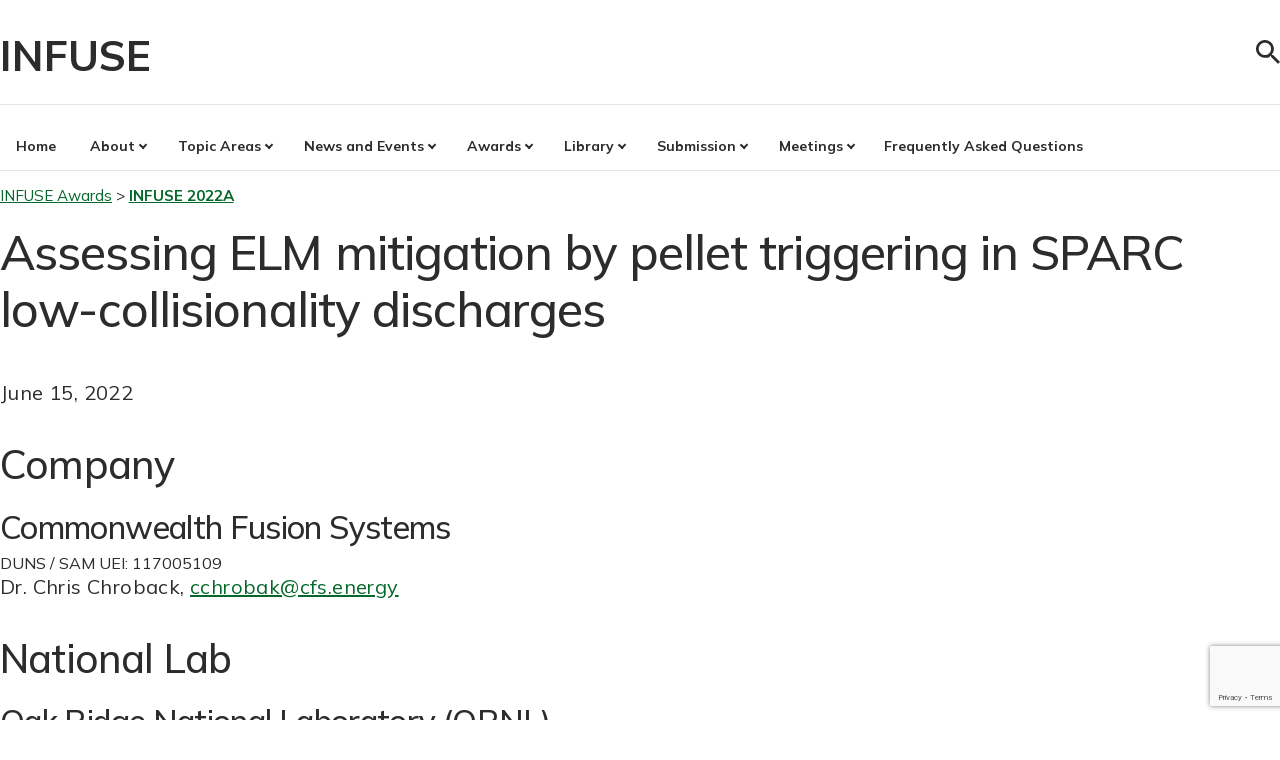

--- FILE ---
content_type: text/html; charset=UTF-8
request_url: https://infuse.ornl.gov/awards/assessing-elm-mitigation-by-pellet-triggering-in-sparc-low-collisionality-discharges/
body_size: 202107
content:
<!doctype html>
<html lang="en-US">

<head>
	<meta charset="UTF-8">
	<meta name="viewport" content="width=device-width, initial-scale=1">
	<link rel="profile" href="https://gmpg.org/xfn/11">

	    <script>
        (function(w,d,s,l,i){
            w[l]=w[l]||[];
            w[l].push({'gtm.start': new Date().getTime(), event:'gtm.js'});
            var f=d.getElementsByTagName(s)[0], j=d.createElement(s), dl=l!='dataLayer'?'&l='+l:'';
            j.async=true;
            j.src='https://www.googletagmanager.com/gtm.js?id='+i+dl;
            f.parentNode.insertBefore(j,f); 
        })(window, document, 'script', 'dataLayer', 'GTM-N5VHQ6M2');
    </script>
    <title>Assessing ELM mitigation by pellet triggering in SPARC low-collisionality discharges &#8211; INFUSE</title>
<meta name='robots' content='noindex, nofollow' />
	<style>img:is([sizes="auto" i], [sizes^="auto," i]) { contain-intrinsic-size: 3000px 1500px }</style>
	<link rel='dns-prefetch' href='//www.google.com' />
<link rel='dns-prefetch' href='//cdn.jsdelivr.net' />
<link rel='dns-prefetch' href='//fonts.googleapis.com' />
<link rel='dns-prefetch' href='//fonts.gstatic.com' />
<link rel="alternate" type="application/rss+xml" title="INFUSE &raquo; Feed" href="https://infuse.ornl.gov/feed/" />
<link rel="alternate" type="application/rss+xml" title="INFUSE &raquo; Comments Feed" href="https://infuse.ornl.gov/comments/feed/" />
<script>
window._wpemojiSettings = {"baseUrl":"https:\/\/s.w.org\/images\/core\/emoji\/16.0.1\/72x72\/","ext":".png","svgUrl":"https:\/\/s.w.org\/images\/core\/emoji\/16.0.1\/svg\/","svgExt":".svg","source":{"concatemoji":"https:\/\/infuse.ornl.gov\/wp-includes\/js\/wp-emoji-release.min.js?ver=6.8.3"}};
/*! This file is auto-generated */
!function(s,n){var o,i,e;function c(e){try{var t={supportTests:e,timestamp:(new Date).valueOf()};sessionStorage.setItem(o,JSON.stringify(t))}catch(e){}}function p(e,t,n){e.clearRect(0,0,e.canvas.width,e.canvas.height),e.fillText(t,0,0);var t=new Uint32Array(e.getImageData(0,0,e.canvas.width,e.canvas.height).data),a=(e.clearRect(0,0,e.canvas.width,e.canvas.height),e.fillText(n,0,0),new Uint32Array(e.getImageData(0,0,e.canvas.width,e.canvas.height).data));return t.every(function(e,t){return e===a[t]})}function u(e,t){e.clearRect(0,0,e.canvas.width,e.canvas.height),e.fillText(t,0,0);for(var n=e.getImageData(16,16,1,1),a=0;a<n.data.length;a++)if(0!==n.data[a])return!1;return!0}function f(e,t,n,a){switch(t){case"flag":return n(e,"\ud83c\udff3\ufe0f\u200d\u26a7\ufe0f","\ud83c\udff3\ufe0f\u200b\u26a7\ufe0f")?!1:!n(e,"\ud83c\udde8\ud83c\uddf6","\ud83c\udde8\u200b\ud83c\uddf6")&&!n(e,"\ud83c\udff4\udb40\udc67\udb40\udc62\udb40\udc65\udb40\udc6e\udb40\udc67\udb40\udc7f","\ud83c\udff4\u200b\udb40\udc67\u200b\udb40\udc62\u200b\udb40\udc65\u200b\udb40\udc6e\u200b\udb40\udc67\u200b\udb40\udc7f");case"emoji":return!a(e,"\ud83e\udedf")}return!1}function g(e,t,n,a){var r="undefined"!=typeof WorkerGlobalScope&&self instanceof WorkerGlobalScope?new OffscreenCanvas(300,150):s.createElement("canvas"),o=r.getContext("2d",{willReadFrequently:!0}),i=(o.textBaseline="top",o.font="600 32px Arial",{});return e.forEach(function(e){i[e]=t(o,e,n,a)}),i}function t(e){var t=s.createElement("script");t.src=e,t.defer=!0,s.head.appendChild(t)}"undefined"!=typeof Promise&&(o="wpEmojiSettingsSupports",i=["flag","emoji"],n.supports={everything:!0,everythingExceptFlag:!0},e=new Promise(function(e){s.addEventListener("DOMContentLoaded",e,{once:!0})}),new Promise(function(t){var n=function(){try{var e=JSON.parse(sessionStorage.getItem(o));if("object"==typeof e&&"number"==typeof e.timestamp&&(new Date).valueOf()<e.timestamp+604800&&"object"==typeof e.supportTests)return e.supportTests}catch(e){}return null}();if(!n){if("undefined"!=typeof Worker&&"undefined"!=typeof OffscreenCanvas&&"undefined"!=typeof URL&&URL.createObjectURL&&"undefined"!=typeof Blob)try{var e="postMessage("+g.toString()+"("+[JSON.stringify(i),f.toString(),p.toString(),u.toString()].join(",")+"));",a=new Blob([e],{type:"text/javascript"}),r=new Worker(URL.createObjectURL(a),{name:"wpTestEmojiSupports"});return void(r.onmessage=function(e){c(n=e.data),r.terminate(),t(n)})}catch(e){}c(n=g(i,f,p,u))}t(n)}).then(function(e){for(var t in e)n.supports[t]=e[t],n.supports.everything=n.supports.everything&&n.supports[t],"flag"!==t&&(n.supports.everythingExceptFlag=n.supports.everythingExceptFlag&&n.supports[t]);n.supports.everythingExceptFlag=n.supports.everythingExceptFlag&&!n.supports.flag,n.DOMReady=!1,n.readyCallback=function(){n.DOMReady=!0}}).then(function(){return e}).then(function(){var e;n.supports.everything||(n.readyCallback(),(e=n.source||{}).concatemoji?t(e.concatemoji):e.wpemoji&&e.twemoji&&(t(e.twemoji),t(e.wpemoji)))}))}((window,document),window._wpemojiSettings);
</script>
<style id='wp-emoji-styles-inline-css'>

	img.wp-smiley, img.emoji {
		display: inline !important;
		border: none !important;
		box-shadow: none !important;
		height: 1em !important;
		width: 1em !important;
		margin: 0 0.07em !important;
		vertical-align: -0.1em !important;
		background: none !important;
		padding: 0 !important;
	}
</style>
<link rel='stylesheet' id='wp-block-library-css' href='https://infuse.ornl.gov/wp-includes/css/dist/block-library/style.min.css?ver=6.8.3' media='all' />
<style id='ornl-blocks-accordion-style-inline-css'>
.wp-block-ornl-blocks-accordion{background-color:var(--color--surface--base)}.wp-block-ornl-blocks-accordion .accordion-header{display:flex;margin:0;width:100%}.wp-block-ornl-blocks-accordion .accordion-header h2{width:100%}.wp-block-ornl-blocks-accordion .accordion-header button.accordion-trigger{border-radius:var(--border--radius--sharp);color:var(--color--text--base);display:flex;flex-direction:row;font-size:var(--body--lg--font-size);font-weight:var(--font-weight--bold);gap:var(--spacing--pos--p4);justify-content:space-between;margin:0;padding:var(--spacing--pos--p10);transition:none;width:100%}.wp-block-ornl-blocks-accordion .accordion-header button.accordion-trigger:focus,.wp-block-ornl-blocks-accordion .accordion-header button.accordion-trigger:hover{background-color:hsl(from var(--color--primary--emphasis) h s l/var(--opacity--3));border-bottom:var(--border--width--thin) solid var(--color--primary--rich)}.wp-block-ornl-blocks-accordion .accordion-header button.accordion-trigger:focus{outline-color:var(--color--primary--rich);outline-offset:var(--spacing--pos--p0);outline-style:solid;outline-width:var(--border--width--thin)}.wp-block-ornl-blocks-accordion .accordion-header button.accordion-trigger:active{background-color:hsl(from var(--color--primary--emphasis) h s l/var(--opacity--6));border-bottom:var(--border--width--thin) solid var(--color--primary--rich)}.wp-block-ornl-blocks-accordion .accordion-header button.accordion-trigger[aria-expanded=true] .accordion-icon:after{transform:rotate(-45deg)}.wp-block-ornl-blocks-accordion .accordion-title{flex:1 1 auto;min-width:0;text-align:left}.wp-block-ornl-blocks-accordion .accordion-icon{flex:0 0 auto;height:var(--size--s6);position:relative;width:var(--size--s6)}.wp-block-ornl-blocks-accordion .accordion-icon:after{border-right:var(--border--width--thick) solid;border-top:var(--border--width--thick) solid;border-color:currentColor;content:"";display:block!important;display:inherit;height:var(--size--s6);position:absolute;right:0;top:0;transform:rotate(134deg);width:var(--size--s6)}.wp-block-ornl-blocks-accordion .accordion-section{display:block;padding:var(--spacing--pos--p8)}.wp-block-ornl-blocks-accordion .accordion-section[hidden]{display:none}

</style>
<style id='ornl-blocks-accordion-pane-style-inline-css'>


</style>
<style id='ornl-blocks-eyebrow-style-inline-css'>


</style>
<style id='ornl-blocks-super-header-style-inline-css'>
.ornl-blocks-super-header--container{align-items:stretch;background-color:#000;display:flex;flex-direction:column;overflow:hidden;position:relative;width:100%}.ornl-blocks-super-header--background{height:auto;left:0;position:absolute;right:0;top:0}@media screen and (min-width:768px){.ornl-blocks-super-header--background{left:unset;max-width:80%;overflow:hidden;right:0;top:0;z-index:0}}@media screen and (min-width:992px){.ornl-blocks-super-header--background{max-width:65%}}.ornl-blocks-super-header--background-image{-webkit-mask-image:linear-gradient(180deg,#000 50%,transparent 90%);mask-image:linear-gradient(180deg,#000 50%,transparent 90%);width:100%}@media screen and (min-width:768px){.ornl-blocks-super-header--background-image{height:100%;-webkit-mask-image:radial-gradient(circle at top 30% right 30%,#000 35%,transparent 80%);mask-image:radial-gradient(circle at top 30% right 30%,#000 35%,transparent 80%);-o-object-fit:cover;object-fit:cover}}.ornl-blocks-super-header--gradient-wrapper{background:linear-gradient(0deg,#000 4.33%,rgba(10,23,41,0) 60.1%);height:100%}.ornl-blocks-super-header--gradient-wrapper,.ornl-blocks-super-header--inner{position:relative;z-index:1}.ornl-blocks-super-header--inner{margin:0 auto;padding:var(--spacing--pos--p24) var(--spacing--pos--p8)}.ornl-blocks-super-header--item.is-first-item{padding:30% var(--spacing--pos--p8) var(--spacing--pos--p18) 0;width:100%}@media screen and (min-width:768px){.ornl-blocks-super-header--item.is-first-item{margin-top:var(--spacing--pos--p24);max-width:550px;padding:var(--spacing--pos--p8) var(--spacing--pos--p8) var(--spacing--pos--p18) 0}}.item2{grid-area:item2;-ms-grid-row:1}.item2,.item3{-ms-grid-column:1;padding-top:var(--spacing--pos--p18)}.item3{grid-area:item3;-ms-grid-row:3}.item4{grid-area:item4;-ms-grid-column:1;-ms-grid-row:5;padding-top:var(--spacing--pos--p18)}.ornl-blocks-super-header--container .ornl-blocks-super-header--item h2.ornl-blocks-super-header--item--heading{color:var(--color--brand--light);font-size:var(--size--s24);font-weight:var(--font-weight--heavy)}.ornl-blocks-super-header--container .ornl-blocks-super-header--item .ornl-blocks-super-header--item--heading{color:var(--color--brand--light);font-size:var(--size--s12);text-decoration:none}.ornl-blocks-super-header--container .ornl-blocks-super-header--item .ornl-blocks-super-header--item--excerpt{color:var(--color--brand--light);font-size:var(--size--s10);line-height:var(--body--lg--line-height)}.ornl-blocks-super-header--container .ornl-blocks-super-header--item .ornl-blocks-super-header--item--url{display:none}.ornl-blocks-super-header--container .ornl-blocks-super-header--item .ornl-blocks-super-header--item--eyebrow{color:var(--color--brand--neutral);font-size:var(--size--s8);font-weight:var(--font-weight--bold);text-transform:uppercase}.ornl-blocks-super-header--container .ornl-blocks-super-header--item .ornl-blocks-super-header--item--chevron{display:inline;margin-left:var(--size--s5);max-width:var(--size--s5);fill:var(--color--brand--accent-2)}.ornl-blocks-super-header--hero-grid{display:grid;gap:1rem;grid-template-areas:"item2" "item3" "item4";grid-template-columns:1fr}@media screen and (min-width:992px){.ornl-blocks-super-header--hero-grid{grid-template-areas:"item2 item3 item4";grid-template-columns:repeat(3,1fr);margin-top:var(--spacing--pos--p24)}.item2{-ms-grid-column:1;-ms-grid-row:1}.item3{-ms-grid-column:2;-ms-grid-row:1}.item4{-ms-grid-column:3;-ms-grid-row:1}}

</style>
<style id='ornl-blocks-super-header-item-style-inline-css'>


</style>
<style id='ornl-blocks-tabs-style-inline-css'>
.wp-block-ornl-tabs{margin:var(--spacing--pos--p12) 0}.wp-block-ornl-tabs .tabs-navigation{border-bottom:1px solid var(--color--neutral--subtle);display:flex;flex-wrap:wrap;gap:var(--spacing--pos--p9);margin-bottom:var(--spacing--pos--p12)}@media(max-width:768px){.wp-block-ornl-tabs .tabs-navigation{flex-direction:column}}.wp-block-ornl-tabs .tab-button{background:transparent;border:var(--border--width--thin) solid transparent;border-bottom:none;border-radius:0;color:var(--color--text--base);cursor:pointer;font-size:var(--body--md--font-size);font-weight:var(--font-weight--medium);margin-bottom:-1px;padding:var(--spacing--pos--p6) var(--spacing--pos--p2);position:relative;transition:all .2s ease;white-space:nowrap}.wp-block-ornl-tabs .tab-button:focus,.wp-block-ornl-tabs .tab-button:hover{background-color:hsl(from var(--color--primary) h s l/var(--opacity--3))}.wp-block-ornl-tabs .tab-button:focus{outline:var(--border--width--thick) solid var(--color--primary--strong);outline-offset:-2px;z-index:1}.wp-block-ornl-tabs .tab-button.active{color:var(--color--text--base);z-index:1}.wp-block-ornl-tabs .tab-button.active:after{background:var(--color--primary--emphasis);bottom:0;content:"";height:var(--border--width--thick);left:0;position:absolute;right:0}.wp-block-ornl-tabs .tabs-content{min-height:200px}.wp-block-ornl-tabs .tab-panel{max-height:0;opacity:0;overflow:hidden;transition:opacity .3s ease,max-height .3s ease}.wp-block-ornl-tabs .tab-panel.active{max-height:none;opacity:1;overflow:visible}.wp-block-ornl-tabs .tab-panel[hidden]{display:none}.wp-block-ornl-tabs .tab-panel>*{margin-top:0}.wp-block-ornl-tabs .tab-panel>:last-child{margin-bottom:0}

</style>
<style id='infuse-data-handler-awards-by-infuse-topic-style-inline-css'>
.block-awards-by-infuse-topic {
    display: flex;
    flex-direction: column;
    justify-content: center;
    margin-bottom: 4rem;
    margin-top: 4rem;

}
.block-awards-by-infuse-topic > ul {
    list-style-type: none;
    margin: 0;
    padding: 0;

}

.block-awards-by-infuse-topic .button {
    align-self: center;
}
.block-awards-by-infuse-topic .card--heading {
    font-size: var(--wp--preset--font-size--small) !important;
}

</style>
<style id='infuse-data-handler-latest-news-style-inline-css'>
.block-latest-news > ul {
    list-style-type: none;
    margin: 0;
    padding: 0;
}

.block-latest-news .button {
    align-self: center;
}
</style>
<style id='infuse-data-handler-national-labs-style-inline-css'>
.national-labs--list {
	list-style-type: none;
	padding-left: 0;
}
.national-labs--item .term-list {
	margin: 0;
	margin-bottom: var(--spacing--pos--p7);
}

</style>
<style id='infuse-data-handler-news-articles-by-topic-style-inline-css'>
.block-news-articles-by-infuse-topic {
    display: flex;
    flex-direction: column;
    justify-content: center;
    margin-bottom: 4rem;
    margin-top: 4rem;
}

.block-news-articles-by-infuse-topic > ul {
    list-style-type: none;
    margin: 0;
    padding: 0;
}

.block-news-articles-by-infuse-topic .button {
    align-self: center;
}
</style>
<style id='global-styles-inline-css'>
:root{--wp--preset--aspect-ratio--square: 1;--wp--preset--aspect-ratio--4-3: 4/3;--wp--preset--aspect-ratio--3-4: 3/4;--wp--preset--aspect-ratio--3-2: 3/2;--wp--preset--aspect-ratio--2-3: 2/3;--wp--preset--aspect-ratio--16-9: 16/9;--wp--preset--aspect-ratio--9-16: 9/16;--wp--preset--color--black: #000000;--wp--preset--color--cyan-bluish-gray: #abb8c3;--wp--preset--color--white: #ffffff;--wp--preset--color--pale-pink: #f78da7;--wp--preset--color--vivid-red: #cf2e2e;--wp--preset--color--luminous-vivid-orange: #ff6900;--wp--preset--color--luminous-vivid-amber: #fcb900;--wp--preset--color--light-green-cyan: #7bdcb5;--wp--preset--color--vivid-green-cyan: #00d084;--wp--preset--color--pale-cyan-blue: #8ed1fc;--wp--preset--color--vivid-cyan-blue: #0693e3;--wp--preset--color--vivid-purple: #9b51e0;--wp--preset--gradient--vivid-cyan-blue-to-vivid-purple: linear-gradient(135deg,rgba(6,147,227,1) 0%,rgb(155,81,224) 100%);--wp--preset--gradient--light-green-cyan-to-vivid-green-cyan: linear-gradient(135deg,rgb(122,220,180) 0%,rgb(0,208,130) 100%);--wp--preset--gradient--luminous-vivid-amber-to-luminous-vivid-orange: linear-gradient(135deg,rgba(252,185,0,1) 0%,rgba(255,105,0,1) 100%);--wp--preset--gradient--luminous-vivid-orange-to-vivid-red: linear-gradient(135deg,rgba(255,105,0,1) 0%,rgb(207,46,46) 100%);--wp--preset--gradient--very-light-gray-to-cyan-bluish-gray: linear-gradient(135deg,rgb(238,238,238) 0%,rgb(169,184,195) 100%);--wp--preset--gradient--cool-to-warm-spectrum: linear-gradient(135deg,rgb(74,234,220) 0%,rgb(151,120,209) 20%,rgb(207,42,186) 40%,rgb(238,44,130) 60%,rgb(251,105,98) 80%,rgb(254,248,76) 100%);--wp--preset--gradient--blush-light-purple: linear-gradient(135deg,rgb(255,206,236) 0%,rgb(152,150,240) 100%);--wp--preset--gradient--blush-bordeaux: linear-gradient(135deg,rgb(254,205,165) 0%,rgb(254,45,45) 50%,rgb(107,0,62) 100%);--wp--preset--gradient--luminous-dusk: linear-gradient(135deg,rgb(255,203,112) 0%,rgb(199,81,192) 50%,rgb(65,88,208) 100%);--wp--preset--gradient--pale-ocean: linear-gradient(135deg,rgb(255,245,203) 0%,rgb(182,227,212) 50%,rgb(51,167,181) 100%);--wp--preset--gradient--electric-grass: linear-gradient(135deg,rgb(202,248,128) 0%,rgb(113,206,126) 100%);--wp--preset--gradient--midnight: linear-gradient(135deg,rgb(2,3,129) 0%,rgb(40,116,252) 100%);--wp--preset--font-size--small: 13px;--wp--preset--font-size--medium: clamp(14px, 0.875rem + ((1vw - 3.2px) * 0.469), 20px);--wp--preset--font-size--large: clamp(22.041px, 1.378rem + ((1vw - 3.2px) * 1.091), 36px);--wp--preset--font-size--x-large: clamp(25.014px, 1.563rem + ((1vw - 3.2px) * 1.327), 42px);--wp--preset--spacing--20: 0.44rem;--wp--preset--spacing--30: 0.67rem;--wp--preset--spacing--40: 1rem;--wp--preset--spacing--50: 1.5rem;--wp--preset--spacing--60: 2.25rem;--wp--preset--spacing--70: 3.38rem;--wp--preset--spacing--80: 5.06rem;--wp--preset--shadow--natural: 6px 6px 9px rgba(0, 0, 0, 0.2);--wp--preset--shadow--deep: 12px 12px 50px rgba(0, 0, 0, 0.4);--wp--preset--shadow--sharp: 6px 6px 0px rgba(0, 0, 0, 0.2);--wp--preset--shadow--outlined: 6px 6px 0px -3px rgba(255, 255, 255, 1), 6px 6px rgba(0, 0, 0, 1);--wp--preset--shadow--crisp: 6px 6px 0px rgba(0, 0, 0, 1);}.wp-block-button .wp-block-button__link{--wp--preset--color--primary: var(--color--primary);--wp--preset--color--secondary: var(--color--secondary);--wp--preset--color--tertiary: var(--color--accent);--wp--preset--color--neutral: var(--color--neutral--soft);--wp--preset--color--plain: transparent;}.wp-block-cover{--wp--preset--color--cover-1: var(--color--primary);--wp--preset--color--cover-2: var(--color--secondary);--wp--preset--color--cover-3: var(--color--accent);--wp--preset--color--cover-4: var(--color--surface--base);--wp--preset--color--cover-5: var(--color--surface--weak);--wp--preset--color--cover-6: var(--color--surface--soft);--wp--preset--color--cover-7: var(--color--surface--distinct);--wp--preset--spacing--small: var(--spacing--small);--wp--preset--spacing--medium: var(--spacing--medium);--wp--preset--spacing--large: var(--spacing--large);--wp--preset--spacing--x-large: var(--spacing--x-large);}.wp-block-details{--wp--preset--color--dark: var(--color--text--base);--wp--preset--color--light: var(--color--text--inverted);--wp--preset--font-size--xl: var(--body--xl--font-size);--wp--preset--font-size--lg: var(--body--lg--font-size);--wp--preset--font-size--md: var(--body--md--font-size);--wp--preset--font-size--sm: var(--body--sm--font-size);--wp--preset--font-size--xs: var(--body--xs--font-size);--wp--preset--font-size--xxs: var(--body--xxs--font-size);}.wp-block-group{--wp--preset--color--cover-1: var(--color--primary);--wp--preset--color--cover-2: var(--color--secondary);--wp--preset--color--cover-3: var(--color--accent);--wp--preset--color--cover-4: var(--color--surface--base);--wp--preset--color--cover-5: var(--color--surface--weak);--wp--preset--color--cover-6: var(--color--surface--soft);--wp--preset--color--cover-7: var(--color--surface--distinct);}.wp-block-heading{--wp--preset--color--dark: var(--color--text--base);--wp--preset--color--light: var(--color--text--inverted);}.wp-block-list{--wp--preset--color--dark: var(--color--text--base);--wp--preset--color--light: var(--color--text--inverted);--wp--preset--font-size--xl: var(--body--xl--font-size);--wp--preset--font-size--lg: var(--body--lg--font-size);--wp--preset--font-size--md: var(--body--md--font-size);--wp--preset--font-size--sm: var(--body--sm--font-size);--wp--preset--font-size--xs: var(--body--xs--font-size);--wp--preset--font-size--xxs: var(--body--xxs--font-size);}p{--wp--preset--color--dark: var(--color--text--base);--wp--preset--color--light: var(--color--text--inverted);--wp--preset--font-size--xl: var(--body--xl--font-size);--wp--preset--font-size--lg: var(--body--lg--font-size);--wp--preset--font-size--md: var(--body--md--font-size);--wp--preset--font-size--sm: var(--body--sm--font-size);--wp--preset--font-size--xs: var(--body--xs--font-size);--wp--preset--font-size--xxs: var(--body--xxs--font-size);}.wp-block-separator{--wp--preset--color--dark: var(--color--text--base);--wp--preset--color--light: var(--color--text--inverted);}.wp-block-ornl-blocks-eyebrow{--wp--preset--color--dark: var(--color--text--base);--wp--preset--color--light: var(--color--text--inverted);--wp--preset--color--primary: var(--color--primary);--wp--preset--color--neutral: var(--color--neutral);--wp--preset--font-size--xl: var(--body--xl--font-size);--wp--preset--font-size--lg: var(--body--lg--font-size);--wp--preset--font-size--md: var(--body--md--font-size);--wp--preset--font-size--sm: var(--body--sm--font-size);--wp--preset--font-size--xs: var(--body--xs--font-size);--wp--preset--font-size--xxs: var(--body--xxs--font-size);}:root { --wp--style--global--content-size: var(--layout--content-size);--wp--style--global--wide-size: var(--layout--wide-size); }:where(body) { margin: 0; }.wp-site-blocks { padding-top: var(--wp--style--root--padding-top); padding-bottom: var(--wp--style--root--padding-bottom); }.has-global-padding { padding-right: var(--wp--style--root--padding-right); padding-left: var(--wp--style--root--padding-left); }.has-global-padding > .alignfull { margin-right: calc(var(--wp--style--root--padding-right) * -1); margin-left: calc(var(--wp--style--root--padding-left) * -1); }.has-global-padding :where(:not(.alignfull.is-layout-flow) > .has-global-padding:not(.wp-block-block, .alignfull)) { padding-right: 0; padding-left: 0; }.has-global-padding :where(:not(.alignfull.is-layout-flow) > .has-global-padding:not(.wp-block-block, .alignfull)) > .alignfull { margin-left: 0; margin-right: 0; }.wp-site-blocks > .alignleft { float: left; margin-right: 2em; }.wp-site-blocks > .alignright { float: right; margin-left: 2em; }.wp-site-blocks > .aligncenter { justify-content: center; margin-left: auto; margin-right: auto; }:where(.is-layout-flex){gap: 0.5em;}:where(.is-layout-grid){gap: 0.5em;}.is-layout-flow > .alignleft{float: left;margin-inline-start: 0;margin-inline-end: 2em;}.is-layout-flow > .alignright{float: right;margin-inline-start: 2em;margin-inline-end: 0;}.is-layout-flow > .aligncenter{margin-left: auto !important;margin-right: auto !important;}.is-layout-constrained > .alignleft{float: left;margin-inline-start: 0;margin-inline-end: 2em;}.is-layout-constrained > .alignright{float: right;margin-inline-start: 2em;margin-inline-end: 0;}.is-layout-constrained > .aligncenter{margin-left: auto !important;margin-right: auto !important;}.is-layout-constrained > :where(:not(.alignleft):not(.alignright):not(.alignfull)){max-width: var(--wp--style--global--content-size);margin-left: auto !important;margin-right: auto !important;}.is-layout-constrained > .alignwide{max-width: var(--wp--style--global--wide-size);}body .is-layout-flex{display: flex;}.is-layout-flex{flex-wrap: wrap;align-items: center;}.is-layout-flex > :is(*, div){margin: 0;}body .is-layout-grid{display: grid;}.is-layout-grid > :is(*, div){margin: 0;}body{--wp--style--root--padding-top: 0px;--wp--style--root--padding-right: 0px;--wp--style--root--padding-bottom: 0px;--wp--style--root--padding-left: 0px;}a:where(:not(.wp-element-button)){text-decoration: underline;}:root :where(.wp-element-button, .wp-block-button__link){background-color: #32373c;border-width: 0;color: #fff;font-family: inherit;font-size: inherit;line-height: inherit;padding: calc(0.667em + 2px) calc(1.333em + 2px);text-decoration: none;}.has-black-color{color: var(--wp--preset--color--black) !important;}.has-cyan-bluish-gray-color{color: var(--wp--preset--color--cyan-bluish-gray) !important;}.has-white-color{color: var(--wp--preset--color--white) !important;}.has-pale-pink-color{color: var(--wp--preset--color--pale-pink) !important;}.has-vivid-red-color{color: var(--wp--preset--color--vivid-red) !important;}.has-luminous-vivid-orange-color{color: var(--wp--preset--color--luminous-vivid-orange) !important;}.has-luminous-vivid-amber-color{color: var(--wp--preset--color--luminous-vivid-amber) !important;}.has-light-green-cyan-color{color: var(--wp--preset--color--light-green-cyan) !important;}.has-vivid-green-cyan-color{color: var(--wp--preset--color--vivid-green-cyan) !important;}.has-pale-cyan-blue-color{color: var(--wp--preset--color--pale-cyan-blue) !important;}.has-vivid-cyan-blue-color{color: var(--wp--preset--color--vivid-cyan-blue) !important;}.has-vivid-purple-color{color: var(--wp--preset--color--vivid-purple) !important;}.has-black-background-color{background-color: var(--wp--preset--color--black) !important;}.has-cyan-bluish-gray-background-color{background-color: var(--wp--preset--color--cyan-bluish-gray) !important;}.has-white-background-color{background-color: var(--wp--preset--color--white) !important;}.has-pale-pink-background-color{background-color: var(--wp--preset--color--pale-pink) !important;}.has-vivid-red-background-color{background-color: var(--wp--preset--color--vivid-red) !important;}.has-luminous-vivid-orange-background-color{background-color: var(--wp--preset--color--luminous-vivid-orange) !important;}.has-luminous-vivid-amber-background-color{background-color: var(--wp--preset--color--luminous-vivid-amber) !important;}.has-light-green-cyan-background-color{background-color: var(--wp--preset--color--light-green-cyan) !important;}.has-vivid-green-cyan-background-color{background-color: var(--wp--preset--color--vivid-green-cyan) !important;}.has-pale-cyan-blue-background-color{background-color: var(--wp--preset--color--pale-cyan-blue) !important;}.has-vivid-cyan-blue-background-color{background-color: var(--wp--preset--color--vivid-cyan-blue) !important;}.has-vivid-purple-background-color{background-color: var(--wp--preset--color--vivid-purple) !important;}.has-black-border-color{border-color: var(--wp--preset--color--black) !important;}.has-cyan-bluish-gray-border-color{border-color: var(--wp--preset--color--cyan-bluish-gray) !important;}.has-white-border-color{border-color: var(--wp--preset--color--white) !important;}.has-pale-pink-border-color{border-color: var(--wp--preset--color--pale-pink) !important;}.has-vivid-red-border-color{border-color: var(--wp--preset--color--vivid-red) !important;}.has-luminous-vivid-orange-border-color{border-color: var(--wp--preset--color--luminous-vivid-orange) !important;}.has-luminous-vivid-amber-border-color{border-color: var(--wp--preset--color--luminous-vivid-amber) !important;}.has-light-green-cyan-border-color{border-color: var(--wp--preset--color--light-green-cyan) !important;}.has-vivid-green-cyan-border-color{border-color: var(--wp--preset--color--vivid-green-cyan) !important;}.has-pale-cyan-blue-border-color{border-color: var(--wp--preset--color--pale-cyan-blue) !important;}.has-vivid-cyan-blue-border-color{border-color: var(--wp--preset--color--vivid-cyan-blue) !important;}.has-vivid-purple-border-color{border-color: var(--wp--preset--color--vivid-purple) !important;}.has-vivid-cyan-blue-to-vivid-purple-gradient-background{background: var(--wp--preset--gradient--vivid-cyan-blue-to-vivid-purple) !important;}.has-light-green-cyan-to-vivid-green-cyan-gradient-background{background: var(--wp--preset--gradient--light-green-cyan-to-vivid-green-cyan) !important;}.has-luminous-vivid-amber-to-luminous-vivid-orange-gradient-background{background: var(--wp--preset--gradient--luminous-vivid-amber-to-luminous-vivid-orange) !important;}.has-luminous-vivid-orange-to-vivid-red-gradient-background{background: var(--wp--preset--gradient--luminous-vivid-orange-to-vivid-red) !important;}.has-very-light-gray-to-cyan-bluish-gray-gradient-background{background: var(--wp--preset--gradient--very-light-gray-to-cyan-bluish-gray) !important;}.has-cool-to-warm-spectrum-gradient-background{background: var(--wp--preset--gradient--cool-to-warm-spectrum) !important;}.has-blush-light-purple-gradient-background{background: var(--wp--preset--gradient--blush-light-purple) !important;}.has-blush-bordeaux-gradient-background{background: var(--wp--preset--gradient--blush-bordeaux) !important;}.has-luminous-dusk-gradient-background{background: var(--wp--preset--gradient--luminous-dusk) !important;}.has-pale-ocean-gradient-background{background: var(--wp--preset--gradient--pale-ocean) !important;}.has-electric-grass-gradient-background{background: var(--wp--preset--gradient--electric-grass) !important;}.has-midnight-gradient-background{background: var(--wp--preset--gradient--midnight) !important;}.has-small-font-size{font-size: var(--wp--preset--font-size--small) !important;}.has-medium-font-size{font-size: var(--wp--preset--font-size--medium) !important;}.has-large-font-size{font-size: var(--wp--preset--font-size--large) !important;}.has-x-large-font-size{font-size: var(--wp--preset--font-size--x-large) !important;}.wp-block-button .wp-block-button__link.has-primary-color{color: var(--wp--preset--color--primary) !important;}.wp-block-button .wp-block-button__link.has-secondary-color{color: var(--wp--preset--color--secondary) !important;}.wp-block-button .wp-block-button__link.has-tertiary-color{color: var(--wp--preset--color--tertiary) !important;}.wp-block-button .wp-block-button__link.has-neutral-color{color: var(--wp--preset--color--neutral) !important;}.wp-block-button .wp-block-button__link.has-plain-color{color: var(--wp--preset--color--plain) !important;}.wp-block-button .wp-block-button__link.has-primary-background-color{background-color: var(--wp--preset--color--primary) !important;}.wp-block-button .wp-block-button__link.has-secondary-background-color{background-color: var(--wp--preset--color--secondary) !important;}.wp-block-button .wp-block-button__link.has-tertiary-background-color{background-color: var(--wp--preset--color--tertiary) !important;}.wp-block-button .wp-block-button__link.has-neutral-background-color{background-color: var(--wp--preset--color--neutral) !important;}.wp-block-button .wp-block-button__link.has-plain-background-color{background-color: var(--wp--preset--color--plain) !important;}.wp-block-button .wp-block-button__link.has-primary-border-color{border-color: var(--wp--preset--color--primary) !important;}.wp-block-button .wp-block-button__link.has-secondary-border-color{border-color: var(--wp--preset--color--secondary) !important;}.wp-block-button .wp-block-button__link.has-tertiary-border-color{border-color: var(--wp--preset--color--tertiary) !important;}.wp-block-button .wp-block-button__link.has-neutral-border-color{border-color: var(--wp--preset--color--neutral) !important;}.wp-block-button .wp-block-button__link.has-plain-border-color{border-color: var(--wp--preset--color--plain) !important;}.wp-block-cover.has-cover-1-color{color: var(--wp--preset--color--cover-1) !important;}.wp-block-cover.has-cover-2-color{color: var(--wp--preset--color--cover-2) !important;}.wp-block-cover.has-cover-3-color{color: var(--wp--preset--color--cover-3) !important;}.wp-block-cover.has-cover-4-color{color: var(--wp--preset--color--cover-4) !important;}.wp-block-cover.has-cover-5-color{color: var(--wp--preset--color--cover-5) !important;}.wp-block-cover.has-cover-6-color{color: var(--wp--preset--color--cover-6) !important;}.wp-block-cover.has-cover-7-color{color: var(--wp--preset--color--cover-7) !important;}.wp-block-cover.has-cover-1-background-color{background-color: var(--wp--preset--color--cover-1) !important;}.wp-block-cover.has-cover-2-background-color{background-color: var(--wp--preset--color--cover-2) !important;}.wp-block-cover.has-cover-3-background-color{background-color: var(--wp--preset--color--cover-3) !important;}.wp-block-cover.has-cover-4-background-color{background-color: var(--wp--preset--color--cover-4) !important;}.wp-block-cover.has-cover-5-background-color{background-color: var(--wp--preset--color--cover-5) !important;}.wp-block-cover.has-cover-6-background-color{background-color: var(--wp--preset--color--cover-6) !important;}.wp-block-cover.has-cover-7-background-color{background-color: var(--wp--preset--color--cover-7) !important;}.wp-block-cover.has-cover-1-border-color{border-color: var(--wp--preset--color--cover-1) !important;}.wp-block-cover.has-cover-2-border-color{border-color: var(--wp--preset--color--cover-2) !important;}.wp-block-cover.has-cover-3-border-color{border-color: var(--wp--preset--color--cover-3) !important;}.wp-block-cover.has-cover-4-border-color{border-color: var(--wp--preset--color--cover-4) !important;}.wp-block-cover.has-cover-5-border-color{border-color: var(--wp--preset--color--cover-5) !important;}.wp-block-cover.has-cover-6-border-color{border-color: var(--wp--preset--color--cover-6) !important;}.wp-block-cover.has-cover-7-border-color{border-color: var(--wp--preset--color--cover-7) !important;}.wp-block-details.has-dark-color{color: var(--wp--preset--color--dark) !important;}.wp-block-details.has-light-color{color: var(--wp--preset--color--light) !important;}.wp-block-details.has-dark-background-color{background-color: var(--wp--preset--color--dark) !important;}.wp-block-details.has-light-background-color{background-color: var(--wp--preset--color--light) !important;}.wp-block-details.has-dark-border-color{border-color: var(--wp--preset--color--dark) !important;}.wp-block-details.has-light-border-color{border-color: var(--wp--preset--color--light) !important;}.wp-block-details.has-xl-font-size{font-size: var(--wp--preset--font-size--xl) !important;}.wp-block-details.has-lg-font-size{font-size: var(--wp--preset--font-size--lg) !important;}.wp-block-details.has-md-font-size{font-size: var(--wp--preset--font-size--md) !important;}.wp-block-details.has-sm-font-size{font-size: var(--wp--preset--font-size--sm) !important;}.wp-block-details.has-xs-font-size{font-size: var(--wp--preset--font-size--xs) !important;}.wp-block-details.has-xxs-font-size{font-size: var(--wp--preset--font-size--xxs) !important;}.wp-block-group.has-cover-1-color{color: var(--wp--preset--color--cover-1) !important;}.wp-block-group.has-cover-2-color{color: var(--wp--preset--color--cover-2) !important;}.wp-block-group.has-cover-3-color{color: var(--wp--preset--color--cover-3) !important;}.wp-block-group.has-cover-4-color{color: var(--wp--preset--color--cover-4) !important;}.wp-block-group.has-cover-5-color{color: var(--wp--preset--color--cover-5) !important;}.wp-block-group.has-cover-6-color{color: var(--wp--preset--color--cover-6) !important;}.wp-block-group.has-cover-7-color{color: var(--wp--preset--color--cover-7) !important;}.wp-block-group.has-cover-1-background-color{background-color: var(--wp--preset--color--cover-1) !important;}.wp-block-group.has-cover-2-background-color{background-color: var(--wp--preset--color--cover-2) !important;}.wp-block-group.has-cover-3-background-color{background-color: var(--wp--preset--color--cover-3) !important;}.wp-block-group.has-cover-4-background-color{background-color: var(--wp--preset--color--cover-4) !important;}.wp-block-group.has-cover-5-background-color{background-color: var(--wp--preset--color--cover-5) !important;}.wp-block-group.has-cover-6-background-color{background-color: var(--wp--preset--color--cover-6) !important;}.wp-block-group.has-cover-7-background-color{background-color: var(--wp--preset--color--cover-7) !important;}.wp-block-group.has-cover-1-border-color{border-color: var(--wp--preset--color--cover-1) !important;}.wp-block-group.has-cover-2-border-color{border-color: var(--wp--preset--color--cover-2) !important;}.wp-block-group.has-cover-3-border-color{border-color: var(--wp--preset--color--cover-3) !important;}.wp-block-group.has-cover-4-border-color{border-color: var(--wp--preset--color--cover-4) !important;}.wp-block-group.has-cover-5-border-color{border-color: var(--wp--preset--color--cover-5) !important;}.wp-block-group.has-cover-6-border-color{border-color: var(--wp--preset--color--cover-6) !important;}.wp-block-group.has-cover-7-border-color{border-color: var(--wp--preset--color--cover-7) !important;}.wp-block-heading.has-dark-color{color: var(--wp--preset--color--dark) !important;}.wp-block-heading.has-light-color{color: var(--wp--preset--color--light) !important;}.wp-block-heading.has-dark-background-color{background-color: var(--wp--preset--color--dark) !important;}.wp-block-heading.has-light-background-color{background-color: var(--wp--preset--color--light) !important;}.wp-block-heading.has-dark-border-color{border-color: var(--wp--preset--color--dark) !important;}.wp-block-heading.has-light-border-color{border-color: var(--wp--preset--color--light) !important;}.wp-block-list.has-dark-color{color: var(--wp--preset--color--dark) !important;}.wp-block-list.has-light-color{color: var(--wp--preset--color--light) !important;}.wp-block-list.has-dark-background-color{background-color: var(--wp--preset--color--dark) !important;}.wp-block-list.has-light-background-color{background-color: var(--wp--preset--color--light) !important;}.wp-block-list.has-dark-border-color{border-color: var(--wp--preset--color--dark) !important;}.wp-block-list.has-light-border-color{border-color: var(--wp--preset--color--light) !important;}.wp-block-list.has-xl-font-size{font-size: var(--wp--preset--font-size--xl) !important;}.wp-block-list.has-lg-font-size{font-size: var(--wp--preset--font-size--lg) !important;}.wp-block-list.has-md-font-size{font-size: var(--wp--preset--font-size--md) !important;}.wp-block-list.has-sm-font-size{font-size: var(--wp--preset--font-size--sm) !important;}.wp-block-list.has-xs-font-size{font-size: var(--wp--preset--font-size--xs) !important;}.wp-block-list.has-xxs-font-size{font-size: var(--wp--preset--font-size--xxs) !important;}p.has-dark-color{color: var(--wp--preset--color--dark) !important;}p.has-light-color{color: var(--wp--preset--color--light) !important;}p.has-dark-background-color{background-color: var(--wp--preset--color--dark) !important;}p.has-light-background-color{background-color: var(--wp--preset--color--light) !important;}p.has-dark-border-color{border-color: var(--wp--preset--color--dark) !important;}p.has-light-border-color{border-color: var(--wp--preset--color--light) !important;}p.has-xl-font-size{font-size: var(--wp--preset--font-size--xl) !important;}p.has-lg-font-size{font-size: var(--wp--preset--font-size--lg) !important;}p.has-md-font-size{font-size: var(--wp--preset--font-size--md) !important;}p.has-sm-font-size{font-size: var(--wp--preset--font-size--sm) !important;}p.has-xs-font-size{font-size: var(--wp--preset--font-size--xs) !important;}p.has-xxs-font-size{font-size: var(--wp--preset--font-size--xxs) !important;}.wp-block-separator.has-dark-color{color: var(--wp--preset--color--dark) !important;}.wp-block-separator.has-light-color{color: var(--wp--preset--color--light) !important;}.wp-block-separator.has-dark-background-color{background-color: var(--wp--preset--color--dark) !important;}.wp-block-separator.has-light-background-color{background-color: var(--wp--preset--color--light) !important;}.wp-block-separator.has-dark-border-color{border-color: var(--wp--preset--color--dark) !important;}.wp-block-separator.has-light-border-color{border-color: var(--wp--preset--color--light) !important;}.wp-block-ornl-blocks-eyebrow.has-dark-color{color: var(--wp--preset--color--dark) !important;}.wp-block-ornl-blocks-eyebrow.has-light-color{color: var(--wp--preset--color--light) !important;}.wp-block-ornl-blocks-eyebrow.has-primary-color{color: var(--wp--preset--color--primary) !important;}.wp-block-ornl-blocks-eyebrow.has-neutral-color{color: var(--wp--preset--color--neutral) !important;}.wp-block-ornl-blocks-eyebrow.has-dark-background-color{background-color: var(--wp--preset--color--dark) !important;}.wp-block-ornl-blocks-eyebrow.has-light-background-color{background-color: var(--wp--preset--color--light) !important;}.wp-block-ornl-blocks-eyebrow.has-primary-background-color{background-color: var(--wp--preset--color--primary) !important;}.wp-block-ornl-blocks-eyebrow.has-neutral-background-color{background-color: var(--wp--preset--color--neutral) !important;}.wp-block-ornl-blocks-eyebrow.has-dark-border-color{border-color: var(--wp--preset--color--dark) !important;}.wp-block-ornl-blocks-eyebrow.has-light-border-color{border-color: var(--wp--preset--color--light) !important;}.wp-block-ornl-blocks-eyebrow.has-primary-border-color{border-color: var(--wp--preset--color--primary) !important;}.wp-block-ornl-blocks-eyebrow.has-neutral-border-color{border-color: var(--wp--preset--color--neutral) !important;}.wp-block-ornl-blocks-eyebrow.has-xl-font-size{font-size: var(--wp--preset--font-size--xl) !important;}.wp-block-ornl-blocks-eyebrow.has-lg-font-size{font-size: var(--wp--preset--font-size--lg) !important;}.wp-block-ornl-blocks-eyebrow.has-md-font-size{font-size: var(--wp--preset--font-size--md) !important;}.wp-block-ornl-blocks-eyebrow.has-sm-font-size{font-size: var(--wp--preset--font-size--sm) !important;}.wp-block-ornl-blocks-eyebrow.has-xs-font-size{font-size: var(--wp--preset--font-size--xs) !important;}.wp-block-ornl-blocks-eyebrow.has-xxs-font-size{font-size: var(--wp--preset--font-size--xxs) !important;}
:where(.wp-block-post-template.is-layout-flex){gap: 1.25em;}:where(.wp-block-post-template.is-layout-grid){gap: 1.25em;}
:where(.wp-block-columns.is-layout-flex){gap: 2em;}:where(.wp-block-columns.is-layout-grid){gap: 2em;}
:root :where(.wp-block-pullquote){font-size: clamp(0.984em, 0.984rem + ((1vw - 0.2em) * 0.645), 1.5em);line-height: 1.6;}
</style>
<link rel='stylesheet' id='ornl-infuse-styles-css' href='https://infuse.ornl.gov/wp-content/plugins/infuse/assets/css/app.css?ver=1.1.8' media='all' />
<link rel='stylesheet' id='phosphor-icons-css' href='https://cdn.jsdelivr.net/npm/@phosphor-icons/web@2.1.2/src/regular/style.css?ver=0.4.3' media='all' />
<link rel='preconnect' id='fonts-googleapis-css' href='https://fonts.googleapis.com?ver=0.14.3' media='all' />
<link rel='preconnect' id='fonts-gstatic-css' href='https://fonts.gstatic.com?ver=0.14.3' media='all' crossorigin />
<link rel='stylesheet' id='fonts-google-css' href='https://fonts.googleapis.com/css2?family=Mulish:ital,wght@0,200..1000;1,200..1000&#038;family=Roboto:wght@400;700;900&#038;display=swap' media='all' />
<link rel='stylesheet' id='ornl-core-styles-css' href='https://infuse.ornl.gov/wp-content/themes/root/build/css/styles.css?ver=0.14.3' media='all' />
<link rel='stylesheet' id='ornl-style-css' href='https://infuse.ornl.gov/wp-content/themes/root/style.css?ver=0.14.3' media='all' />
<link rel="https://api.w.org/" href="https://infuse.ornl.gov/wp-json/" /><link rel="alternate" title="JSON" type="application/json" href="https://infuse.ornl.gov/wp-json/wp/v2/awards/3339" /><link rel="EditURI" type="application/rsd+xml" title="RSD" href="https://infuse.ornl.gov/xmlrpc.php?rsd" />
<link rel="canonical" href="https://infuse.ornl.gov/awards/assessing-elm-mitigation-by-pellet-triggering-in-sparc-low-collisionality-discharges/" />
<link rel='shortlink' href='https://infuse.ornl.gov/?p=3339' />
<link rel="alternate" title="oEmbed (JSON)" type="application/json+oembed" href="https://infuse.ornl.gov/wp-json/oembed/1.0/embed?url=https%3A%2F%2Finfuse.ornl.gov%2Fawards%2Fassessing-elm-mitigation-by-pellet-triggering-in-sparc-low-collisionality-discharges%2F" />
<link rel="alternate" title="oEmbed (XML)" type="text/xml+oembed" href="https://infuse.ornl.gov/wp-json/oembed/1.0/embed?url=https%3A%2F%2Finfuse.ornl.gov%2Fawards%2Fassessing-elm-mitigation-by-pellet-triggering-in-sparc-low-collisionality-discharges%2F&#038;format=xml" />
<meta name="site-name" content="INFUSE"><meta name="published-date" content="2023-10-25"><meta name="last-modified-date" content="2026-01-08"><meta name="post-title" content="Assessing ELM mitigation by pellet triggering in SPARC low-collisionality discharges"><script type="application/ld+json">{"@context":"https://schema.org","@type":"Article","headline":"Assessing ELM mitigation by pellet triggering in SPARC low-collisionality discharges","datePublished":"2023-10-25T16:05:22-04:00","dateModified":"2023-10-25T16:05:22-04:00","mainEntityOfPage":{"@type":"WebPage","@id":"https://infuse.ornl.gov/awards/assessing-elm-mitigation-by-pellet-triggering-in-sparc-low-collisionality-discharges/"}}</script><meta property="og:title" content="Assessing ELM mitigation by pellet triggering in SPARC low-collisionality discharges"><meta property="og:description" content=""><meta property="og:url" content="https://infuse.ornl.gov/awards/assessing-elm-mitigation-by-pellet-triggering-in-sparc-low-collisionality-discharges/"><meta property="og:type" content="article"><meta name="twitter:card" content="summary_large_image"><meta name="twitter:title" content="Assessing ELM mitigation by pellet triggering in SPARC low-collisionality discharges"><meta name="twitter:description" content=""><script type="application/ld+json">{"@context":"https://schema.org","@type":"WebSite","name":"INFUSE","url":"https://infuse.ornl.gov"}</script></head>

<body class="wp-singular awards-template-default single single-awards postid-3339 wp-embed-responsive wp-theme-root">
	    <noscript>
        <iframe src="https://www.googletagmanager.com/ns.html?id=GTM-N5VHQ6M2" height="0" width="0" style="display:none;visibility:hidden"></iframe>
    </noscript>
    
	
	<div id="page" class="site">
		<a class="skip-link screen-reader-text" href="#primary">Skip to content</a>

			

		<header id="masthead" class="ornl-header">

			<div class="ornl-identity-header"><div class="site-identity"><em><a href="https://infuse.ornl.gov/" title="INFUSE" class="site-title" rel="home">INFUSE</a></em></div><div class="nav-search-container"><button id="primary-menu-toggle" class="primary-menu-toggle" type="button" aria-controls="site-navigation" aria-expanded="false" aria-label="Toggle primary navigation"><svg xmlns="http://www.w3.org/2000/svg" viewBox="0 0 24 20" id="hamburger"><rect id="top" y="0" ry="2" rx="2" width="24" height="4"/><rect id="middle" y="8" ry="2" rx="2" width="24" height="4"/><rect id="bottom" y="16" ry="2" rx="2" width="24" height="4"/></svg></button><button id="ornl-search-trigger" class="icon-button"><svg xmlns="http://www.w3.org/2000/svg" version="1.1" width="24" height="24" viewBox="0 0 24 24">
  <g>
    <g>
      <path d="M17.2,15.1h-1.1l-.4-.4c1.3-1.6,2.2-3.6,2.2-5.8-.1-4.9-4.1-8.9-9-8.9S0,4,0,8.9s4,8.8,8.9,8.9,3.9-.6,5.8-2.2l.4.4v1.1l6.9,6.8,2-2-6.8-6.9h0ZM8.9,15.1c-3.4,0-6.2-2.8-6.2-6.2s2.8-6.2,6.2-6.2,6.2,2.8,6.2,6.2-2.8,6.2-6.2,6.2Z" />
    </g>
  </g>
</svg></button></div></div><nav id="site-navigation" class="ornl-nav" aria-label="Primary navigation"><div class="ornl-nav--inner"><ul id="primary-nav" class="ornl-nav__primary"><li class="ornl-nav__primary-item"><a href="https://infuse.ornl.gov/"><span>Home</span></a></li><li class="ornl-nav__primary-item"><button  type="button" class="ornl-nav__submenu--trigger" aria-expanded="false" aria-controls="extended-nav-section-one"><span>About</span></button><ul class="ornl-nav__submenu" id="extended-nav-section-one" aria-hidden="true"><li class="ornl-nav__submenu-item"><a href="https://infuse.ornl.gov/what-is-infuse/"><span>What is INFUSE?</span></a></li><li class="ornl-nav__submenu-item"><a href="https://infuse.ornl.gov/contact/"><span>Contact</span></a></li></ul></li><li class="ornl-nav__primary-item"><button  type="button" class="ornl-nav__submenu--trigger" aria-expanded="false" aria-controls="extended-nav-section-two"><span>Topic Areas</span></button><ul class="ornl-nav__submenu" id="extended-nav-section-two" aria-hidden="true"><li class="ornl-nav__submenu-item"><a href="https://infuse.ornl.gov/infuse-topics/"><span>View All Topic Areas</span></a></li><li class="ornl-nav__submenu-item"><a href="https://infuse.ornl.gov/infuse-topics/diagnostics/"><span>Diagnostics</span></a></li><li class="ornl-nav__submenu-item"><a href="https://infuse.ornl.gov/infuse-topics/enabling-technologies/"><span>Enabling Technologies</span></a></li><li class="ornl-nav__submenu-item"><a href="https://infuse.ornl.gov/infuse-topics/experimental-capabilities/"><span>Experimental Capabilities</span></a></li><li class="ornl-nav__submenu-item"><a href="https://infuse.ornl.gov/infuse-topics/materials/"><span>Materials</span></a></li><li class="ornl-nav__submenu-item"><a href="https://infuse.ornl.gov/infuse-topics/modeling-and-simulation/"><span>Modeling and Simulation</span></a></li><li class="ornl-nav__submenu-item"><a href="https://infuse.ornl.gov/infuse-topics/paths-to-commercialization/"><span>Paths to Commercialization</span></a></li></ul></li><li class="ornl-nav__primary-item"><button  type="button" class="ornl-nav__submenu--trigger" aria-expanded="false" aria-controls="extended-nav-section-three"><span>News and Events</span></button><ul class="ornl-nav__submenu" id="extended-nav-section-three" aria-hidden="true"><li class="ornl-nav__submenu-item"><a href="https://infuse.ornl.gov/news/"><span>Infuse News</span></a></li><li class="ornl-nav__submenu-item"><a href="https://infuse.ornl.gov/infuse-events/"><span>Event Listing</span></a></li><li class="ornl-nav__submenu-item"><a href="https://infuse.ornl.gov/event-submission/"><span>Event Submission</span></a></li></ul></li><li class="ornl-nav__primary-item"><button  type="button" class="ornl-nav__submenu--trigger" aria-expanded="false" aria-controls="extended-nav-section-four"><span>Awards</span></button><ul class="ornl-nav__submenu" id="extended-nav-section-four" aria-hidden="true"><li class="ornl-nav__submenu-item"><a href="https://infuse.ornl.gov/awards/"><span>View all Awards</span></a></li><li class="ornl-nav__submenu-item"><a href="https://infuse.ornl.gov/awards-and-statistics/"><span>Awards and Statistics</span></a></li></ul></li><li class="ornl-nav__primary-item"><button  type="button" class="ornl-nav__submenu--trigger" aria-expanded="false" aria-controls="extended-nav-section-five"><span>Library</span></button><ul class="ornl-nav__submenu" id="extended-nav-section-five" aria-hidden="true"><li class="ornl-nav__submenu-item"><a href="https://infuse.ornl.gov/national-lab-capabilities/"><span>National Lab Capabilities</span></a></li><li class="ornl-nav__submenu-item"><a href="https://infuse.ornl.gov/infuse-contacts/"><span>University Contacts</span></a></li><li class="ornl-nav__submenu-item"><a href="https://infuse.ornl.gov/doe-and-fusion-community-reports/"><span>DOE and Fusion Community Reports</span></a></li><li class="ornl-nav__submenu-item"><a href="https://infuse.ornl.gov/infuse-project-final-reports/"><span>INFUSE Project Final Reports and Summary Slides</span></a></li><li class="ornl-nav__submenu-item"><a href="https://infuse.ornl.gov/previous-rfa-information/"><span>Previous RFA Information</span></a></li></ul></li><li class="ornl-nav__primary-item"><button  type="button" class="ornl-nav__submenu--trigger" aria-expanded="false" aria-controls="extended-nav-section-six"><span>Submission</span></button><ul class="ornl-nav__submenu" id="extended-nav-section-six" aria-hidden="true"><li class="ornl-nav__submenu-item"><a href="https://infuse.ornl.gov/rfa-announcement-and-submission/"><span>RFA Submission Access</span></a></li><li class="ornl-nav__submenu-item"><a href="https://infuse.ornl.gov/information-for-writing-an-application/"><span>RFA Submission Information</span></a></li><li class="ornl-nav__submenu-item"><a href="https://infuse.ornl.gov/previous-rfa-information/"><span>Previous RFA Information</span></a></li></ul></li><li class="ornl-nav__primary-item"><button  type="button" class="ornl-nav__submenu--trigger" aria-expanded="false" aria-controls="extended-nav-section-seven"><span>Meetings</span></button><ul class="ornl-nav__submenu" id="extended-nav-section-seven" aria-hidden="true"><li class="ornl-nav__submenu-item"><a href="https://infuse.ornl.gov/fy2026-workshop/"><span>FY2026 Workshop</span></a></li><li class="ornl-nav__submenu-item"><a href="https://infuse.ornl.gov/fy2025-workshop/"><span>FY2025 Virtual Workshop</span></a></li><li class="ornl-nav__submenu-item"><a href="https://infuse.ornl.gov/fy2024-infuse-workshop/"><span>FY2024 Workshop</span></a></li><li class="ornl-nav__submenu-item"><a href="https://infuse.ornl.gov/fy2024-workshop/"><span>FY2024 Virtual Mini-Workshop</span></a></li><li class="ornl-nav__submenu-item"><a href="https://infuse.ornl.gov/fy2023-workshop/"><span>FY2023 Workshop</span></a></li><li class="ornl-nav__submenu-item"><a href="https://infuse.ornl.gov/fy2022-workshop/"><span>FY2022 Workshop</span></a></li><li class="ornl-nav__submenu-item"><a href="https://infuse.ornl.gov/fy2021-workshop/"><span>FY2021 Workshop</span></a></li></ul></li><li class="ornl-nav__primary-item"><a href="https://infuse.ornl.gov/frequently-asked-questions/"><span>Frequently Asked Questions</span></a></li></ul></div></nav>

		</header><!-- #masthead -->


<main id="primary" class="site-main">


	
	<article id="post-3339" class="post-3339 awards type-awards status-publish hentry companies-commonwealth-fusion-systems cycles-2022a">

		<header class="entry-header">
			    <nav class="breadcrumb">
    <ul class="crumbs">
        <li><a href="https://infuse.ornl.gov/awards/" title="View all INFUSE Awards" class="entry-label">INFUSE Awards</a></li>
						<li>
                    <a href="https://infuse.ornl.gov/awards/?cycle=58" 
                    title="2022A" 
                    class="entry-label is-style-bold font-weight-bold">INFUSE 2022A</a>
                </li>
    
	            </ul>
        </nav>
    <h1 class="entry-title">Assessing ELM mitigation by pellet triggering in SPARC low-collisionality discharges</h1>

		</header>


		
		<div class="entry-content">

			<p>June 15, 2022</p>        <div class="page-section company">
            <h2>Company</h2>
        <h3>Commonwealth Fusion Systems</h3><span>DUNS / SAM UEI: 117005109</span><p><span>Dr. Chris Chroback</span>, <a href="/cdn-cgi/l/email-protection#e98a8a819b868b8882a98a8f9ac78c878c9b8e90" title="Email Dr. Chris Chroback"><span class="__cf_email__" data-cfemail="d7b4b4bfa5b8b5b6bc97b4b1a4f9b2b9b2a5b0ae">[email&#160;protected]</span></a></p>        </div>

                <div class="page-section national-lab">
            <h2>National Lab</h2>

        <h3>Oak Ridge National Laboratory (ORNL)</h3><p><span>Dr. Andreas Wingen</span>, <a href="/cdn-cgi/l/email-protection#6a1d03040d0f042a0c1f19030504440d0b1e44090507" title="Email: Dr. Andreas Wingen">Dr. Andreas Wingen</a></p>        </div>

            <div class="page-section infuse-topics">
		<h2>INFUSE Topics</h2>
		<ul class="term-list"><li class="term-list-item"><a class="" href="https://infuse.ornl.gov/awards/?pt=2817">Materials</a> </li></ul>	</div>
    
		</div><!-- .entry-content -->

		
	</article>

	

</main><!-- #main -->



<footer id="colophon" class="site-footer">
	<div class="footer-info">

		<div class="org-standard">
			<div class="org-standard--grid">
				<div class="org-standard--column">

					    <a class="org-standard--logo" href="https://www.energy.gov/science/office-science" title="US Department of Energy">
        <?xml version="1.0" encoding="UTF-8"?>
<svg id="Layer_1" xmlns="http://www.w3.org/2000/svg" xmlns:xlink="http://www.w3.org/1999/xlink" xmlns:i="http://ns.adobe.com/AdobeIllustrator/10.0/" version="1.1" viewBox="0 0 194.9088 32.6978">
  <!-- Generator: Adobe Illustrator 29.2.1, SVG Export Plug-In . SVG Version: 2.1.0 Build 116)  -->
  <defs>
    <style>
      .st0, .st1, .st2, .st3, .st4, .st5, .st6, .st7, .st8, .st9, .st10, .st11, .st12, .st13, .st14, .st15, .st16, .st17 {
        stroke: #fff;
      }

      .st0, .st1, .st2, .st3, .st5, .st6, .st8, .st12, .st13, .st14, .st15, .st16, .st17 {
        fill: none;
      }

      .st0, .st10, .st16 {
        stroke-width: .01819px;
      }

      .st1, .st13, .st14, .st15, .st16, .st17 {
        stroke-linejoin: round;
      }

      .st1, .st14 {
        stroke-width: .01637px;
      }

      .st2, .st11 {
        stroke-width: .01091px;
      }

      .st3 {
        stroke-width: .04001px;
      }

      .st4 {
        fill: url(#linear-gradient);
        stroke-width: .00727px;
      }

      .st5, .st17 {
        stroke-width: .02364px;
      }

      .st6, .st7 {
        stroke-width: .03637px;
      }

      .st18, .st7, .st9, .st10, .st11 {
        fill: #fff;
      }

      .st8 {
        stroke-width: .2946px;
      }

      .st9 {
        stroke-width: .01273px;
      }

      .st12 {
        stroke-width: .33097px;
      }

      .st13 {
        stroke-width: .03092px;
      }

      .st13, .st14, .st15, .st16, .st17 {
        stroke-linecap: round;
      }

      .st15 {
        stroke-width: .01455px;
      }
    </style>
    <linearGradient id="linear-gradient" x1="18.8027" y1="11.00983" x2="18.81361" y2="11.00983" gradientTransform="translate(0 33) scale(1 -1)" gradientUnits="userSpaceOnUse">
      <stop offset="0" stop-color="#fff"/>
      <stop offset=".17" stop-color="#0b0b0b"/>
      <stop offset=".26" stop-color="#7f7f7f"/>
      <stop offset=".4" stop-color="#8e8e8e"/>
      <stop offset=".54" stop-color="#636363"/>
      <stop offset=".63" stop-color="#5f5f5f"/>
      <stop offset=".72" stop-color="#eaeaea"/>
      <stop offset=".79" stop-color="#fff"/>
      <stop offset="1" stop-color="#000"/>
    </linearGradient>
  </defs>
  <path class="st18" d="M147.40386,13.98015c-.84172,0-1.55254-.16835-2.14174-.5144-.58922-.34605-1.05685-.82303-1.37484-1.44965s-.47698-1.39354-.47698-2.27269.14964-1.58994.47698-2.21656.78562-1.13166,1.37484-1.47771,1.30002-.5144,2.14174-.5144,1.55254.16835,2.14174.5144c.58922.34605,1.05685.82303,1.35612,1.41224.30864.60792.47698,1.33742.47698,2.16045s-.14964,1.64606-.47698,2.29139-.76692,1.16907-1.37484,1.51512c-.58922.36475-1.30002.5331-2.12304.5331v.0187h.00001ZM147.40386,13.40965c.82304,0,1.43094-.30864,1.85181-.93526.40215-.60792.60791-1.55253.60791-2.81514s-.11222-1.39354-.32734-1.93599c-.21511-.5331-.49568-.93526-.87916-1.22519s-.82304-.42087-1.31872-.42087c-.76692,0-1.35612.30864-1.7957.93526-.43956.63597-.65468,1.51512-.65468,2.63743s.21511,2.08563.60791,2.74031c.42086.67339,1.0288.99138,1.87052.99138l.0187.0187.01873.00935h.00001Z"/>
  <path class="st18" d="M155.74638,13.83051h-3.60075v-.40216c.30864,0,.5331-.0187.6921-.07482.14964-.05611.25253-.14965.28992-.32734.05612-.14965.07482-.40216.07482-.74821v-3.91874c0-.45827,0-.82303.0374-1.13166.0187-.28993.05612-.55181.13093-.76691s.16834-.42087.32734-.63597c.18705-.28993.43956-.5144.7108-.65469s.63598-.23381,1.07554-.23381.5331.03741.76692.09352.40215.16835.5331.30864c.13093.13094.18705.32734.18705.5331s-.05612.36475-.16834.43957c-.11222.09352-.25253.13094-.40215.13094s-.30864-.05611-.40215-.14965-.18705-.23381-.30864-.38346c-.09354-.14965-.18705-.27123-.27122-.34605-.09354-.07482-.21511-.11223-.34604-.11223-.23382,0-.38346.09352-.47698.30864s-.13093.57051-.13093,1.07555v5.41516c0,.32734.0374.57051.09354.7295s.18705.27123.36476.32734.45828.09352.80432.09352v.40216l.0187.0187-.00004.00935h.00001ZM155.98954,8.63046h-3.75038v-.58922h3.75038v.58922Z"/>
  <path class="st18" d="M159.77735,13.83051h-3.60075v-.40216c.30864,0,.5331-.0187.6921-.07482.14964-.05611.25253-.14965.28992-.32734.05612-.14965.07482-.40216.07482-.74821v-3.91874c0-.45827,0-.82303.0374-1.13166.0187-.28993.05612-.55181.13093-.76691s.16834-.42087.32734-.63597c.18705-.28993.43956-.5144.7108-.65469s.63598-.23381,1.07554-.23381.5331.03741.76692.09352.40215.16835.5331.30864c.13093.13094.18705.32734.18705.5331s-.05612.36475-.16834.43957c-.11222.09352-.25253.13094-.40215.13094s-.30864-.05611-.40215-.14965-.18705-.23381-.30864-.38346c-.09354-.14965-.18705-.27123-.27122-.34605-.09354-.07482-.21511-.11223-.34604-.11223-.23382,0-.38346.09352-.47698.30864s-.13093.57051-.13093,1.07555v5.41516c0,.32734.0374.57051.09354.7295s.18705.27123.36476.32734.45828.09352.80432.09352v.40216l.0187.0187-.00004.00935h.00001ZM160.01116,8.63046h-3.75038v-.58922h3.75038v.58922Z"/>
  <path class="st18" d="M163.54644,13.83051h-3.0583v-.40216c.27122,0,.47698-.0187.58922-.07482s.21511-.13094.23382-.27123c.0374-.13094.05612-.30864.05612-.5331v-3.36693c0-.27123-.0374-.43957-.13093-.49568s-.23382-.09352-.42086-.09352-.18705,0-.30864.0187v-.40216l1.66476-.34605h.47698v4.66695c0,.25253,0,.42087.05612.55181.0374.13094.11222.23381.25253.27123.13093.05611.32734.07482.60791.07482v.40216h-.0187.00001-.00004ZM161.99391,6.947c-.23382,0-.42086-.07482-.5705-.23381s-.23382-.34605-.23382-.55181.07482-.40216.21511-.55181c.14964-.14965.34604-.23381.5705-.23381s.45828.07482.58922.23381c.13093.14965.21511.32734.21511.55181s-.07482.40216-.21511.55181c-.13093.14965-.34604.23381-.58922.23381h.0187Z"/>
  <path class="st18" d="M169.09253,11.89453l.27122.18705c-.14964.34605-.34604.65469-.5331.93526-.21511.28993-.45828.5144-.78562.67339s-.7108.25253-1.18779.25253-.97266-.11223-1.37484-.36475c-.38346-.25253-.6921-.57051-.89786-1.01008-.21511-.43957-.32734-.95397-.32734-1.55253s.11222-1.20648.32734-1.68347c.23382-.47698.5518-.86044.97266-1.13167.43956-.27123.95396-.40216,1.58994-.40216s1.11296.13094,1.47771.38346c.36476.25252.5331.57051.5331.93526s-.05612.36475-.16834.47698-.27122.14965-.45828.14965-.34604-.05611-.45828-.14965c-.09354-.09352-.18705-.23381-.25253-.36475-.05612-.14965-.11222-.28993-.16834-.43957s-.13093-.27123-.25253-.36475-.28992-.14965-.49568-.14965c-.45828,0-.82304.18705-1.05685.5331-.25253.36475-.36476.89785-.36476,1.58994s.13093,1.31872.42086,1.77699.74822.67339,1.39354.67339.74822-.07482.99138-.25253c.25253-.14965.5144-.40216.78562-.74821l.0187.03741.00003.00936h.00004Z"/>
  <path class="st18" d="M172.69328,13.94274c-.5331,0-.99138-.11223-1.41224-.34605-.40215-.23381-.7295-.57051-.95396-1.02879s-.34604-1.01008-.34604-1.68347.11222-1.26261.36476-1.72088.5705-.78562.99138-1.01008.87916-.32734,1.37484-.32734,1.2813.23381,1.70218.7108c.42088.47699.65468,1.15037.6921,2.04822h-4.00291v-.49568h2.58132c0-.32734-.05612-.60792-.13093-.87914s-.21511-.47698-.38346-.63598-.38346-.23381-.67339-.23381c-.43956,0-.76692.18705-.97266.5331-.21511.36475-.32734.89785-.32734,1.60864s.07482,1.01008.25253,1.37483c.16834.36475.38346.63598.67339.78562.28992.16835.58922.25253.93526.25253s.60791-.03741.82304-.11223c.21511-.07482.40215-.18705.5518-.32734s.28992-.30864.42086-.47698l.27122.18705c-.11222.23381-.25253.45827-.38346.67339s-.30864.40216-.49568.57051-.40215.28993-.67339.38346-.5705.13094-.93526.13094l.05612.0187-.00006-.00003Z"/>
  <path class="st18" d="M181.66243,13.94274c-.89786,0-1.60864-.27123-2.10434-.78562-.49568-.5331-.74822-1.30001-.74822-2.31944s.11222-1.11296.34604-1.57123.5518-.80432.97266-1.07555c.42086-.25252.93526-.38346,1.53382-.38346.89786,0,1.58994.27123,2.06692.78562.49568.5144.74822,1.24389.74822,2.14175s-.11222,1.28131-.34604,1.75829-.5518.82303-.97266,1.07555-.91655.36475-1.49643.36475h0v.00936h.00003ZM181.69984,13.40965c.30864,0,.5705-.07482.78562-.25253.21511-.16835.36476-.43957.45828-.80432.09354-.38346.14964-.87914.14964-1.53383s-.11222-1.35613-.36476-1.8144-.63598-.6921-1.13167-.6921-.78562.21511-1.0288.60792c-.25253.40216-.36476.99138-.36476,1.75829s.13093,1.64606.38346,2.08563.63598.65469,1.13167.65469l-.0187-.0187v.00936h.00001Z"/>
  <path class="st18" d="M188.70494,13.83051h-3.60075v-.40216c.30864,0,.5331-.0187.6921-.07482.14964-.05611.25253-.14965.28992-.32734.05612-.14965.07482-.40216.07482-.74821v-3.91874c0-.45827,0-.82303.0374-1.13166.0187-.28993.05612-.55181.13093-.76691s.16834-.42087.32734-.63597c.18705-.28993.43956-.5144.7108-.65469s.63598-.23381,1.07554-.23381.5331.03741.76692.09352.40215.16835.5331.30864c.13093.13094.18705.32734.18705.5331s-.05612.36475-.16834.43957c-.11222.09352-.25253.13094-.40215.13094s-.30864-.05611-.40215-.14965-.18705-.23381-.30864-.38346c-.09354-.14965-.18705-.27123-.27122-.34605-.09354-.07482-.21511-.11223-.34604-.11223-.23382,0-.38346.09352-.47698.30864s-.13093.57051-.13093,1.07555v5.41516c0,.32734.0374.57051.09354.7295s.18705.27123.36476.32734.45828.09352.80432.09352v.40216l.0187.0187-.00004.00935h.00001ZM188.95746,8.63046h-3.75038v-.58922h3.75038v.58922Z"/>
  <path class="st18" d="M143.72828,27.55078h-.43956l-.11222-2.67485h.45828c.13093.55181.30864.99138.49568,1.28131.18705.30864.42086.49569.6921.60792.27122.11224.60791.14964.99138.14964s.5518-.03741.78562-.11224.40215-.21511.5331-.40216.18705-.42087.18705-.7295-.09354-.67339-.28992-.89784-.43956-.43957-.74822-.60792-.63598-.36475-.95396-.5331c-.34604-.18705-.67339-.38346-.99138-.58922s-.5705-.47698-.76692-.78562-.28992-.6921-.28992-1.15037.11222-.82303.32734-1.11296c.21511-.30864.5144-.51439.87916-.6921.36476-.14964.80432-.23381,1.2626-.23381s.63598.03741.84172.09352c.21511.05611.36476.11224.49568.16835.11222.05611.23382.09352.34604.09352s.16834-.01871.23382-.07482c.05612-.05611.11222-.13093.14964-.27123h.36476l.07482,2.5252h-.43956c-.16834-.7108-.40215-1.22519-.7108-1.55253-.28992-.32734-.7295-.47698-1.30002-.45827-.42086,0-.76692.09352-.99138.27123-.23382.18705-.34604.45827-.34604.82303s.09354.57051.27122.78562.40215.40216.6921.57051.58922.34605.89786.51439c.27122.14964.5518.30864.82304.45827.27122.14964.5331.34605.76692.5331.23382.21511.40215.43957.5518.7295.13093.27123.21511.58922.21511.97267s-.11222.89784-.34604,1.24389-.5518.58922-.95396.76691-.87916.27123-1.39354.27123-.76692-.03741-1.01008-.09352-.43956-.11224-.58922-.18705c-.13093-.05611-.25253-.09352-.34604-.09352s-.16834.03741-.23382.11224-.09354.16835-.11222.28993l.0374-.01871-.00938.00936v-.00002Z"/>
  <path class="st18" d="M154.39961,25.44644l.27122.18705c-.14964.34605-.34604.65469-.5518.93526-.21511.28993-.45828.51439-.78562.67339-.30864.16835-.7108.25252-1.18779.25252s-.99138-.11224-1.37484-.36475c-.38346-.25252-.6921-.57051-.89786-1.01008-.21511-.43957-.32734-.95397-.32734-1.55253s.11222-1.20648.34604-1.68347.5518-.86043.99138-1.13166.95396-.40216,1.58994-.40216,1.13167.13093,1.47771.38346c.36476.25252.5331.57051.5331.93526s-.05612.36475-.16834.47698-.27122.14964-.45828.14964-.34604-.05611-.45828-.14964c-.09354-.09352-.18705-.23381-.25253-.36475-.05612-.14964-.11222-.28993-.16834-.43957s-.13093-.27123-.25253-.36475-.28992-.14964-.49568-.14964c-.45828,0-.82304.18705-1.05685.55181-.25253.36475-.36476.89784-.36476,1.58994s.13093,1.33742.42086,1.77699c.28992.45827.74822.67339,1.39354.67339s.74822-.07482,1.01008-.25252c.25253-.14964.5144-.42087.78562-.74821l-.0187.01871.00003.00935h.00003Z"/>
  <path class="st18" d="M158.2903,27.37307h-3.0583v-.40216c.27122,0,.47698-.01871.58922-.07482.11222-.05611.21511-.13093.23382-.27123.0374-.13093.05612-.30864.05612-.55181v-3.36693c0-.27123-.0374-.43957-.13093-.49569s-.23382-.09352-.42086-.09352-.18705,0-.30864.01871v-.40216l1.66476-.34605h.47698v4.68565c0,.25252,0,.42087.05612.55181.0374.13093.11222.23381.25253.27123.13093.05611.34604.07482.60791.07482v.40216h-.0187.00001-.00004ZM156.73774,20.48956c-.23382,0-.42086-.07482-.5705-.23381s-.23382-.34605-.23382-.57051.07482-.40216.21511-.55181c.14964-.14964.34604-.23381.5705-.23381s.45828.07482.58922.23381c.13093.14964.21511.34605.21511.55181s-.07482.42087-.21511.57051c-.13093.14964-.34604.23381-.58922.23381h.0187Z"/>
  <path class="st18" d="M161.69464,27.48531c-.5331,0-.99138-.11224-1.41224-.34605-.40215-.23381-.7295-.57051-.95396-1.02878s-.34604-1.01008-.34604-1.68347.11222-1.26261.36476-1.72088.5705-.80432.99138-1.01008c.42086-.23381.87916-.34605,1.37484-.34605s1.2813.23381,1.70218.7108.65468,1.15037.6921,2.04822h-4.00291v-.49569h2.60002c0-.32734-.05612-.60792-.13093-.87915s-.21511-.47698-.38346-.63598-.38346-.23381-.67339-.23381c-.43956,0-.78562.18705-.99138.55181-.21511.36475-.32734.89784-.32734,1.60864s.07482,1.02878.25253,1.37483c.16834.36475.38346.63598.67339.80432s.58922.25252.93526.25252.60791-.03741.82304-.11224c.21511-.07482.40215-.18705.5518-.34605.14964-.13093.28992-.30864.42086-.47698l.27122.18705c-.11222.23381-.25253.45827-.38346.67339s-.30864.42087-.49568.57051c-.18705.16835-.40215.28993-.67339.38346s-.5705.13093-.93526.13093l.05612.01871h-.00004Z"/>
  <path class="st18" d="M167.95152,27.37307h-3.0583v-.40216c.27122,0,.47698-.01871.58922-.07482.11222-.05611.18705-.14964.23382-.28993s.0374-.30864.0374-.5331v-3.40434c0-.23381-.0374-.36475-.13093-.43957s-.21511-.11224-.38346-.11224-.21511,0-.34604.01871v-.40216l1.68348-.36475h.40215v1.15037l.0374.28993v3.25471c0,.23381,0,.40216.05612.5331.0374.13093.11222.23381.25253.28993s.34604.07482.63598.07482v.42087l-.00934-.00936h-.00003ZM171.70192,27.37307h-3.0583v-.40216c.28992,0,.47698-.01871.60791-.07482.11222-.05611.21511-.14964.23382-.27123.0374-.13093.05612-.30864.05612-.5331v-2.16045c0-.45827-.05612-.80432-.14964-1.02878-.09354-.25252-.23382-.40216-.40215-.47698s-.34604-.11224-.5518-.11224-.42086.03741-.58922.11224c-.16834.07482-.34604.18705-.47698.30864-.14964.11224-.28992.25252-.42086.36475l-.07482-.67339h.18705c.32734-.30864.65468-.55181.93526-.74821.30864-.18705.63598-.30864,1.0288-.30864.58922,0,1.0288.18705,1.33741.57051s.45828.95397.45828,1.70218v2.45038c0,.23381,0,.40216.05612.5331.0374.13093.11222.23381.25253.28993s.32734.07482.58922.07482v.40216l-.0187-.01871h-.00003Z"/>
  <path class="st18" d="M177.19188,25.44644l.27122.18705c-.14964.34605-.34604.65469-.5518.93526s-.45828.51439-.78562.67339c-.30864.16835-.7108.25252-1.18779.25252s-.99138-.11224-1.37484-.36475c-.38346-.25252-.6921-.57051-.89786-1.01008-.21511-.43957-.32734-.95397-.32734-1.55253s.11222-1.20648.34604-1.68347.5518-.86043.99138-1.13166.95396-.40216,1.58994-.40216,1.13167.13093,1.47771.38346c.36476.25252.5331.57051.5331.93526s-.05612.36475-.16834.47698-.27122.14964-.45828.14964-.34604-.05611-.45828-.14964c-.09354-.09352-.18705-.23381-.25253-.36475-.05612-.14964-.11222-.28993-.16834-.43957s-.13093-.27123-.25253-.36475c-.11222-.09352-.28992-.14964-.49568-.14964-.45828,0-.82304.18705-1.05685.55181-.25253.36475-.36476.89784-.36476,1.58994s.13093,1.33742.42086,1.77699c.28992.45827.74822.67339,1.39354.67339s.74822-.07482,1.01008-.25252c.25253-.14964.5144-.42087.78562-.74821l-.0187.01871.00003.00935h.00003Z"/>
  <path class="st18" d="M180.80199,27.48531c-.5331,0-.99138-.11224-1.41224-.34605-.40215-.23381-.7295-.57051-.95396-1.02878s-.34604-1.01008-.34604-1.68347.11222-1.26261.36476-1.72088.5705-.80432.99138-1.01008c.42086-.23381.87916-.34605,1.37484-.34605s1.2813.23381,1.70218.7108c.42086.47698.65468,1.15037.6921,2.04822h-4.00291v-.49569h2.60002c0-.32734-.05612-.60792-.13093-.87915s-.21511-.47698-.38346-.63598-.38346-.23381-.67339-.23381c-.43956,0-.78562.18705-.99138.55181s-.32734.89784-.32734,1.60864.07482,1.02878.25253,1.37483c.16834.36475.38346.63598.67339.80432s.58922.25252.93526.25252.60791-.03741.82304-.11224c.21511-.07482.40215-.18705.5518-.34605.14964-.13093.28992-.30864.42086-.47698l.27122.18705c-.11222.23381-.25253.45827-.38346.67339s-.30864.42087-.49568.57051c-.18705.16835-.40215.28993-.67339.38346s-.5705.13093-.93526.13093l.05612.01871h-.00004Z"/>
  <path class="st18" d="M129.53103,10.86574h-3.236v-.40216c.27122,0,.47698-.0187.60791-.05611s.21511-.13094.25253-.27123.05612-.34605.05612-.63598v-4.3022h-.42086c-.34604,0-.60791.03741-.78562.11223-.16834.07482-.30864.21511-.36476.42087-.07482.18705-.14964.45827-.21511.80432h-.47698l.09353-1.87052h5.76121l.07482,1.87052h-.47698c-.07482-.34605-.14964-.60792-.23382-.80432s-.21511-.32734-.36476-.42087c-.16834-.07482-.43956-.11223-.78562-.11223h-.42086v4.3022c0,.28993.0187.49568.05612.63598s.13093.23381.25253.27123c.13093.03741.32734.05611.58922.05611v.40216h.03737Z"/>
  <rect class="st18" x="136.84478" y=".98939" width=".74822" height="30.51753"/>
  <g>
    <g>
      <path class="st12" d="M32.70901,16.24816c0,8.66894-7.0759,15.69756-15.80303,15.69756S1.10112,24.91528,1.10112,16.24816,8.17702.5506,16.90415.5506s15.80304,7.0268,15.80304,15.69756h.00182Z"/>
      <path class="st8" d="M17.0169,4.32042c6.54307.03819,11.81681,5.41558,11.77862,12.00958-.03819,6.59581-5.37376,11.91138-11.91683,11.87319s-11.81681-5.41558-11.77862-12.00958c.03819-6.59581,5.37376-11.91138,11.91683-11.87319h0Z"/>
      <path class="st7" d="M4.40175,13.58038c-.05274.24186-.11275.22914-.32006.18549l-1.27843-.27642c-.17458-.03819-.25641-.05637-.21095-.26732.08002-.37462.30915-.59466.98746-.44736.75833.16367.89654.46191.82198.80561l.10729.02546c.03819-.1764.05819-.34007.03273-.49828-.05819-.36189-.33643-.70195-.78561-.79833-.48918-.10548-.87289.08365-1.0893.40917-.08547.13093-.13821.28187-.1764.45281l-.20731.96018.09093.02c.04364-.19822.1182-.25459.31097-.21277l1.32935.28551c.19276.04183.23823.12366.1964.32188l.09093.02.20731-.95837-.10729-.02546h0v-.00182Z"/>
      <path class="st7" d="M4.62362,12.61837c.07092-.18913.03819-.27824-.1473-.34734l-1.27297-.47646c-.18549-.0691-.26732-.02364-.33825.16549l-.08729-.03273.59466-1.59303.55647.01819.00364.09456c-.29642.09093-.59466.29278-.70741.59466-.08729.23641-.00909.26551.18731.33825l.51464.19095.02-.05274c.10002-.26369.09638-.39644-.13639-.58739l.03819-.10366.76378.28551-.03819.10366c-.29278-.0291-.40371.08365-.50191.34188l-.02182.05819.55829.20913c.15276.05637.26187.08002.33279-.10729.12184-.32734.04728-.69104-.11639-.98564l.06365-.05819.41644.38189-.59466,1.59303-.08729-.03273h0v.00182Z"/>
      <path class="st7" d="M4.62362,12.61837c.07092-.18913.03819-.27824-.1473-.34734l-1.27297-.47646c-.18549-.0691-.26732-.02364-.33825.16549l-.08729-.03273.59466-1.59303.55647.01819.00364.09456c-.29642.09093-.59466.29278-.70741.59466-.08729.23641-.00909.26551.18731.33825l.51464.19095.02-.05274c.10002-.26369.09638-.39644-.13639-.58739l.03819-.10366.76378.28551-.03819.10366c-.29278-.0291-.40371.08365-.50191.34188l-.02182.05819.55829.20913c.15276.05637.26187.08002.33279-.10729.12184-.32734.04728-.69104-.11639-.98564l.06365-.05819.41644.38189-.59466,1.59303-.08729-.03273h0v.00182Z"/>
      <path class="st7" d="M5.76202,8.54305l-.52919-.80743.89654.31097-.36734.49646.07274.12366.42735-.57829.32734.11639c.05092.01637.10911.03819.15094.0691.0691.0491.07274.10548-.0291.25459l.07456.05456.58739-.79652-.07456-.05637c-.15457.20186-.28915.13639-.48918.06547l-1.67123-.58011-.13821.40917.85471,1.31298c.13457.20731.21459.33643.1182.59102l.07456.05637.44554-.60375-.07456-.05456c-.08002.09456-.20368.16549-.31824.08002-.06365-.04546-.11275-.12184-.15639-.18549l-.10548-.15639-.07274-.12366h0l-.00364.00182Z"/>
      <path class="st7" d="M5.76202,8.54305l-.52919-.80743.89654.31097-.36734.49646.07274.12366.42735-.57829.32734.11639c.05092.01637.10911.03819.15094.0691.0691.0491.07274.10548-.0291.25459l.07456.05456.58739-.79652-.07456-.05637c-.15457.20186-.28915.13639-.48918.06547l-1.67123-.58011-.13821.40917.85471,1.31298c.13457.20731.21459.33643.1182.59102l.07456.05637.44554-.60375-.07456-.05456c-.08002.09456-.20368.16549-.31824.08002-.06365-.04546-.11275-.12184-.15639-.18549l-.10548-.15639-.07274-.12366h0l-.00364.00182Z"/>
      <path class="st7" d="M2.816,17.02467c-.50919.03273-.64376.20913-.62012.51101.03273.40735.29278.51464.70377.48009l.98564-.08002c.1964-.01637.25278-.09093.23641-.2946l.09274-.00727.05637.69104-.09274.00909c-.01637-.20186-.08365-.26732-.28005-.25096l-1.00928.08183c-.48918.04001-.7656-.15276-.80925-.70013-.04546-.56011.18549-.85835.62012-.89472l1.0693-.08729c.1964-.01637.25278-.09093.23641-.29278l.09274-.00727.08183,1.00565-.09274.00727c-.01637-.20186-.08365-.26732-.28005-.25096l-.98928.08183h0l-.00182-.00182Z"/>
      <path class="st7" d="M3.37065,20.54535l.90927-.24732c.23095-.06365.35643-.12184.30733-.39826l.08911-.02364.1964.7165-.08911.02364c-.11457-.24732-.2255-.24368-.46373-.1764l-1.51484.41281-.06729-.24732,1.24933-1.51665-1.04566.28551c-.29642.08002-.34552.12912-.32734.43099l-.08911.02546-.20913-.76924.08911-.02546c.11093.25096.20731.27642.45645.20913l1.25115-.34188c.07456-.10184.11093-.23459.10184-.36189l.08911-.02364.18913.69104-1.12385,1.33844h0l.00182-.00182Z"/>
      <path class="st7" d="M3.37065,20.54535l.90927-.24732c.23095-.06365.35643-.12184.30733-.39826l.08911-.02364.1964.7165-.08911.02364c-.11457-.24732-.2255-.24368-.46373-.1764l-1.51484.41281-.06729-.24732,1.24933-1.51665-1.04566.28551c-.29642.08002-.34552.12912-.32734.43099l-.08911.02546-.20913-.76924.08911-.02546c.11093.25096.20731.27642.45645.20913l1.25115-.34188c.07456-.10184.11093-.23459.10184-.36189l.08911-.02364.18913.69104-1.12385,1.33844h0l.00182-.00182Z"/>
      <path class="st7" d="M4.76182,21.15638c.18185-.0782.21095-.1673.13093-.35461l.08547-.03637.40008.92745-.08547.03637c-.08002-.18731-.16549-.22732-.34734-.1473l-1.24933.53647c-.18185.0782-.21095.1673-.13093.35461l-.08547.03637-.40008-.92745.08547-.03637c.08002.18549.16549.22732.34552.14912l1.24933-.53829h.00182Z"/>
      <path class="st7" d="M4.76182,21.15638c.18185-.0782.21095-.1673.13093-.35461l.08547-.03637.40008.92745-.08547.03637c-.08002-.18731-.16549-.22732-.34734-.1473l-1.24933.53647c-.18185.0782-.21095.1673-.13093.35461l-.08547.03637-.40008-.92745.08547-.03637c.08002.18549.16549.22732.34552.14912l1.24933-.53829h.00182Z"/>
      <path class="st7" d="M6.28393,23.31315l-.41099.41644-.0782-.07638c.11457-.22368.21822-.57466.08729-.81107l-1.3839.80561c-.17094.10002-.18913.19095-.08729.36734l-.08002.04546-.50737-.8729.08002-.04728c.10184.1764.19095.20549.36189.10729l1.3839-.80561c-.17094-.2255-.47282-.30551-.74378-.32006l-.0291-.10366.55647-.16367.84925,1.45846h.00182Z"/>
      <path class="st7" d="M7.06772,27.12661c-.18549-.16549-.14548-.21095-.00364-.36916l.86926-.97837c.1182-.13275.17458-.1964.33643-.05274.28733.25459.36552.56193-.09638,1.08021-.51464.58011-.84198.55283-1.10567.31824l-.07456.08002c.13457.12002.26732.21822.41644.27278.3437.12912.77651.05274,1.08203-.29097.33097-.37462.35643-.80015.18003-1.14931-.07274-.14003-.1764-.26005-.30733-.37462l-.73287-.65103-.06183.06911c.15276.13457.16367.22732.03273.37462l-.90381,1.01656c-.13093.1473-.2255.1473-.37644.01273l-.06183.06911.73287.65103.07456-.08002h0v.00182Z"/>
      <path class="st7" d="M7.06772,27.12661c-.18549-.16549-.14548-.21095-.00364-.36916l.86926-.97837c.1182-.13275.17458-.1964.33643-.05274.28733.25459.36552.56193-.09638,1.08021-.51464.58011-.84198.55283-1.10567.31824l-.07456.08002c.13457.12002.26732.21822.41644.27278.3437.12912.77651.05274,1.08203-.29097.33097-.37462.35643-.80015.18003-1.14931-.07274-.14003-.1764-.26005-.30733-.37462l-.73287-.65103-.06183.06911c.15276.13457.16367.22732.03273.37462l-.90381,1.01656c-.13093.1473-.2255.1473-.37644.01273l-.06183.06911.73287.65103.07456-.08002h0v.00182Z"/>
      <path class="st7" d="M12.55968,28.20864l-.08547.57829-.10729-.01637c-.04001-.24732-.16367-.59102-.40917-.70559l-.64012,1.46755c-.0782.18185-.03819.26551.1473.34734l-.03637.08365-.92563-.40371.03637-.08547c.18549.08183.27642.05274.35461-.1273l.64012-1.46756c-.27096-.08183-.56193.03091-.78924.18185l-.08365-.06911.3528-.46191,1.54757.67649h0l-.00182.00182Z"/>
      <path class="st7" d="M15.71847,28.90514l.06365.58193-.10729.01091c-.10002-.23095-.30733-.53101-.57466-.57829l-.24732,1.58212c-.03091.1964.0291.26732.22914.30006l-.01455.09093-.99656-.15639.01455-.09093c.20004.03091.28005-.02.31097-.21459l.24914-1.58212c-.28369-.01091-.53465.17276-.71832.37462l-.0982-.04365.22368-.53647,1.66941.26187h-.00364Z"/>
      <path class="st7" d="M15.94579,30.90188c.20368,0,.2746-.06365.2746-.26005v-1.35844c0-.19822-.07092-.26005-.2746-.26005v-.09274h1.70033l.17822.52556-.08729.03637c-.18913-.2455-.48191-.45282-.80379-.45282-.25096,0-.25096.08547-.25096.29278v.5492h.05637c.28187,0,.40553-.04728.50191-.33279h.10911v.8147h-.10911c-.07638-.28369-.22004-.34916-.49646-.34916h-.06183v.59466c0,.16367.01637.2746.21822.2746.34916,0,.66195-.19822.88199-.45463l.07638.04001-.21095.52556h-1.70033v-.09274h-.00182Z"/>
      <path class="st7" d="M15.94579,30.90188c.20368,0,.2746-.06365.2746-.26005v-1.35844c0-.19822-.07092-.26005-.2746-.26005v-.09274h1.70033l.17822.52556-.08729.03637c-.18913-.2455-.48191-.45282-.80379-.45282-.25096,0-.25096.08547-.25096.29278v.5492h.05637c.28187,0,.40553-.04728.50191-.33279h.10911v.8147h-.10911c-.07638-.28369-.22004-.34916-.49646-.34916h-.06183v.59466c0,.16367.01637.2746.21822.2746.34916,0,.66195-.19822.88199-.45463l.07638.04001-.21095.52556h-1.70033v-.09274h-.00182Z"/>
      <path class="st7" d="M22.81256,28.52688l.12002-.06001c.21459-.10548.26369-.23641.21641-.47645l.0982-.0491.36007.73469-.0982.04728c-.13639-.21277-.30188-.24368-.49464-.15094l-.14366.07092.28005.5692c.08729.17822.18004.20004.36189.11093l.04183.08365-.90927.44736-.04001-.08547c.18185-.08911.21822-.1764.13093-.3528l-.5983-1.22024c-.08729-.1764-.17822-.20186-.36007-.11275l-.04183-.08365,1.50393-.73832.38735.42554-.06911.07456c-.26551-.15821-.62194-.22913-.91108-.08911-.18731.09274-.18185.14003-.0982.30915l.26369.5401h0v.00546Z"/>
      <path class="st7" d="M24.60927,27.82129l-.25096-.93109.75469.57284-.50373.35825.03091.14003.58557-.41644.27642.21277c.04365.03091.09093.06911.12366.11275.0491.06911.03455.12366-.10911.23277l.05456.07456.80561-.57466-.05456-.07456c-.20913.14185-.31643.04001-.48555-.08911l-1.40754-1.07111-.25823.34734.40371,1.51302c.06365.23823.0982.38735-.07274.5983l.05456.07638.61103-.43645-.05274-.07638c-.10548.06547-.24368.09456-.32734-.02182-.04546-.06547-.06911-.15094-.09274-.2255l-.05274-.18004-.03091-.14003h0l-.00182-.00182Z"/>
      <path class="st7" d="M28.58276,25.15533c.11275-.1673.10002-.26187-.06365-.3728l-1.12931-.75833c-.16367-.10911-.25459-.08547-.36734.08365l-.0782-.05274.94746-1.41118.53829.14548-.01819.09274c-.30915.02-.64558.14912-.82561.41462-.14003.20913-.07092.25641.10366.3728l.45645.30733.03091-.04728c.15639-.23459.18549-.36552.00364-.60193l.06183-.09093.67649.45463-.06183.09093c-.27824-.09638-.41281-.01273-.56556.21822l-.03455.05092.49464.33097c.13639.09093.23641.13821.34916-.02728.19458-.29097.20367-.66195.11457-.98564l.07456-.04183.31824.46736-.94746,1.41118-.0782-.05274h0v.00181Z"/>
      <path class="st7" d="M28.58276,25.15533c.11275-.1673.10002-.26187-.06365-.3728l-1.12931-.75833c-.16367-.10911-.25459-.08547-.36734.08365l-.0782-.05274.94746-1.41118.53829.14548-.01819.09274c-.30915.02-.64558.14912-.82561.41462-.14003.20913-.07092.25641.10366.3728l.45645.30733.03091-.04728c.15639-.23459.18549-.36552.00364-.60193l.06183-.09093.67649.45463-.06183.09093c-.27824-.09638-.41281-.01273-.56556.21822l-.03455.05092.49464.33097c.13639.09093.23641.13821.34916-.02728.19458-.29097.20367-.66195.11457-.98564l.07456-.04183.31824.46736-.94746,1.41118-.0782-.05274h0v.00181Z"/>
      <path class="st7" d="M29.29381,20.37259c-.18913-.06001-.26914-.01273-.33097.18185l-.08911-.02728.30551-.96382.08911.0291c-.06001.19458-.02364.28005.16549.34006l1.29661.41099c.18731.06001.26732.01091.32915-.18185l.08911.02728-.30551.962-.08911-.02728c.06183-.19458.02364-.28005-.16367-.34006l-1.29661-.41099h0Z"/>
      <path class="st7" d="M29.29381,20.37259c-.18913-.06001-.26914-.01273-.33097.18185l-.08911-.02728.30551-.96382.08911.0291c-.06001.19458-.02364.28005.16549.34006l1.29661.41099c.18731.06001.26732.01091.32915-.18185l.08911.02728-.30551.962-.08911-.02728c.06183-.19458.02364-.28005-.16367-.34006l-1.29661-.41099h0Z"/>
      <path class="st7" d="M4.82002,9.63053l-.53647-.30369c-.16912-.09638-.24368-.13821-.13093-.33643.13093-.23095.32734-.31097.59466-.16003.28915.16367.32006.36189.15639.65467l-.08183.14548.09638.05274.12002-.21095c.19822-.35098.40008-.81652-.05274-1.07111-.24368-.13821-.59102-.06001-.90199.491l-.49828.88381.08002.04546c.10002-.1764.18731-.20913.36007-.11093l1.18386.6674c.17276.0982.19095.18913.09093.36553l.08183.04546.49646-.87835-.08183-.04546c-.10002.1764-.18913.20731-.36189.11093l-.51828-.29278-.09638-.05274h0Z"/>
      <path class="st7" d="M5.73474,8.52668l-.52919-.80743.89654.31097-.36734.49646.07456.12366.42735-.57829.32915.11639c.05092.01637.10911.03819.15094.0691.0691.05092.07274.10548-.0291.25459l.07456.05456.58739-.79652-.07456-.05456c-.15457.20186-.29096.13639-.48918.06547l-1.67123-.58011-.13821.40917.85471,1.31298c.13457.20731.21459.33643.1182.59102l.07456.05456.44554-.60375-.07456-.05456c-.08002.09456-.20368.16549-.32006.08002-.06365-.04546-.11275-.12184-.15639-.18549l-.10548-.15457-.07456-.12366h-.00364Z"/>
      <path class="st7" d="M7.31686,6.25533l-.03819.03637-.41462-.4419c-.10911-.11639-.15276-.17458-.01637-.30188.22004-.20549.40917-.24368.60375-.03637.20549.21822.20549.42554-.13275.74378l.05092.13275c.08729-.08002.18731-.13275.56011.01637l.36189.14366c.08365.03091.16549.0691.25096.09093l.50919-.47645-.06365-.06729c-.18913.15276-.37825.09093-.58557.02364l-.32006-.1182c-.0982-.03455-.19822-.07638-.30369-.06001.16367-.22186.26187-.51646.05092-.74196-.20549-.21822-.54556-.20731-.85107.0782l-.88562.82925.06365.06729c.1473-.13821.24186-.14185.37644.00182l.93109.99292c.13457.14366.12548.23641-.02182.37644l.06365.0691.7365-.69104-.06365-.06729c-.1473.13821-.24186.14185-.37644-.00182l-.43281-.46009-.05092-.13275h0l-.00182-.00546Z"/>
      <path class="st7" d="M7.31686,6.25533l-.03819.03637-.41462-.4419c-.10911-.11639-.15276-.17458-.01637-.30188.22004-.20549.40917-.24368.60375-.03637.20549.21822.20549.42554-.13275.74378l.05092.13275c.08729-.08002.18731-.13275.56011.01637l.36189.14366c.08365.03091.16549.0691.25096.09093l.50919-.47645-.06365-.06729c-.18913.15276-.37825.09093-.58557.02364l-.32006-.1182c-.0982-.03455-.19822-.07638-.30369-.06001.16367-.22186.26187-.51646.05092-.74196-.20549-.21822-.54556-.20731-.85107.0782l-.88562.82925.06365.06729c.1473-.13821.24186-.14185.37644.00182l.93109.99292c.13457.14366.12548.23641-.02182.37644l.06365.0691.7365-.69104-.06365-.06729c-.1473.13821-.24186.14185-.37644-.00182l-.43281-.46009-.05092-.13275h0l-.00182-.00546Z"/>
      <path class="st7" d="M18.7336,1.53079l.11457.57284-.10548.02182c-.12184-.22004-.35461-.5001-.62376-.52556l-.10729,1.59849c-.01273.19822.05274.26369.25459.27642l-.00727.09274-1.00747-.06729.00727-.09274c.20186.01273.27642-.04365.28915-.24005l.10729-1.59849c-.28369.01455-.51828.22004-.68195.43827l-.10184-.03637.1764-.55283,1.68578.11275h0Z"/>
      <path class="st7" d="M18.7336,1.53079l.11457.57284-.10548.02182c-.12184-.22004-.35461-.5001-.62376-.52556l-.10729,1.59849c-.01273.19822.05274.26369.25459.27642l-.00727.09274-1.00747-.06729.00727-.09274c.20186.01273.27642-.04365.28915-.24005l.10729-1.59849c-.28369.01455-.51828.22004-.68195.43827l-.10184-.03637.1764-.55283,1.68578.11275h0Z"/>
      <path class="st7" d="M9.04628,3.57118l.44918.37462-.0691.08365c-.23277-.09638-.5892-.1673-.8147-.01637l.922,1.30934c.11275.16185.20731.17276.3728.05456l.05456.07638-.82743.58193-.05274-.07638c.16731-.11639.18913-.20913.07456-.36916l-.922-1.30934c-.21095.18913-.26551.49646-.25459.76924l-.10184.03637-.21095-.5401,1.38208-.9711h0l-.00182-.00364Z"/>
      <path class="st7" d="M12.07596,3.98944c.08729.17822.1764.20368.36007.11457l.04183.08365-.90927.44008-.04001-.08365c.18185-.08911.21822-.1764.13275-.35279l-.64558-1.32935h-.00546l.22914,1.92582-.09093.04365-1.35117-1.3148h-.00546l.50191,1.03474c.19822.40553.2455.44554.48191.35825l.04001.08365-.64194.31279-.04001-.08365c.20186-.15276.22732-.19822.02728-.60739l-.47464-.97655c-.09275-.19095-.18913-.1964-.35825-.11275l-.04001-.08365.74378-.36189.97109.96746-.14912-1.36572.72378-.35098.04001.08365c-.1764.10184-.22732.16003-.13275.35279l.59466,1.22205h-.00364Z"/>
      <path class="st7" d="M12.75609,3.99308c.1964-.05092.24914-.12912.20004-.31824l-.33825-1.31662c-.0491-.19095-.13275-.23459-.32915-.18367l-.02364-.08911,1.64759-.42372.30369.46554-.07456.05819c-.24368-.19095-.58011-.32006-.8929-.24005-.24368.06183-.22186.14366-.16912.34734l.13639.53283.05456-.01455c.27278-.07092.38189-.1473.4019-.44736l.10548-.02728.20368.78924-.10548.02728c-.14548-.25641-.30006-.28369-.56738-.21459l-.06001.01455.14912.57647c.04001.15821.08547.26005.27824.21095.33825-.08729.59284-.35643.74196-.66013l.08365.02-.07456.56193-1.64759.42372-.02182-.09093h0l-.00182-.00182Z"/>
      <path class="st7" d="M16.36405,2.84377l-.0782-.93836c-.02-.24005-.05456-.3728-.33461-.37462l-.00727-.09275.73832-.06183.00727.09275c-.26369.06729-.28005.1764-.25823.42372l.13275,1.56576-.25459.02182-1.2657-1.50393.09093,1.07839c.02546.30733.06547.36189.36553.40008l.00727.09274-.7947.06729-.00909-.09274c.26732-.06365.31097-.15276.28733-.41099l-.10911-1.29298c-.08729-.09093-.21095-.15094-.33643-.16549l-.00727-.09275.71468-.06001,1.11294,1.34753h0l-.00182-.00364Z"/>
      <path class="st7" d="M20.13205,3.95489c.62739.1673,1.13476-.24732,1.28206-.79833.16185-.60193-.10548-1.12931-.71832-1.29298-.60739-.16367-1.1093.2255-1.26388.80561-.16003.5983.10729,1.12567.70013,1.2857l.01455-.10911h0c-.2946-.0782-.41826-.38917-.23459-1.07293.1764-.66013.45827-.88199.77106-.79833.29096.0782.44009.3728.25278,1.07475-.10002.37098-.29278.92927-.78742.79652"/>
      <path class="st7" d="M22.21063,3.43115l.12366.05274c.22004.09456.35098.04546.50191-.1473l.10184.04183-.32188.75287-.10002-.04365c.07274-.24186-.01273-.38735-.20913-.47282l-.1473-.06365-.24914.58375c-.0782.18185-.03455.26732.15094.34734l-.03637.08547-.93109-.39826.03637-.08547c.18549.08002.2746.05092.3528-.13093l.53465-1.24933c.0782-.18185.03637-.26551-.14912-.34552l.03637-.08547,1.53848.66013-.06911.57102-.10366-.00364c-.05274-.30551-.23095-.62012-.52737-.7456-.19095-.08183-.2255-.04728-.30006.12548l-.23641.55283h0l.00364-.00182Z"/>
      <path class="st7" d="M23.41995,5.1533c.1673.11639.26005.10548.3728-.05637l.77833-1.11294c.11457-.16185.09093-.25278-.07456-.36916l.05274-.07638,1.393.97473-.15639.53465-.09274-.02c-.01455-.30915-.13457-.64922-.39826-.83289-.20731-.14366-.25459-.07456-.37462.09638l-.31461.451.04546.03273c.23277.16185.36007.19458.60193.01455l.09093.06365-.46736.6674-.09093-.06365c.10184-.27642.02182-.41281-.20549-.57102l-.05092-.03455-.34188.48737c-.09274.13457-.14366.23459.02182.34916.28551.20004.65649.21822.98201.13457l.04183.07638-.47464.30915-1.393-.97473.05274-.07638h0l.00183-.00364Z"/>
      <path class="st7" d="M26.63148,7.09186l.66013-.67286c.1673-.17094.24732-.28369.06547-.49646l.06547-.06729.53101.51828-.06547.06729c-.22186-.15457-.31461-.09638-.48919.08002l-1.09839,1.12385-.18367-.18003.31279-1.94037-.75833.77288c-.21459.22004-.23277.28551-.06365.53828l-.06547.06547-.57102-.55829.06547-.06729c.22186.16003.31824.13457.5001-.05092l.90745-.92745c.01273-.12548-.02182-.25823-.09274-.36371l.06547-.06729.51101.5001-.29278,1.72215h0l-.00364.00364Z"/>
      <path class="st7" d="M26.56965,7.79745c.12184.16367.21277.18185.37098.06547l1.09112-.81106c.15821-.1182.16549-.21095.04546-.37462l.07456-.05456,1.01474,1.3639-.31824.45827-.08183-.0491c.08365-.29824.07638-.65831-.11457-.91472-.14912-.20186-.21822-.15094-.38553-.02728l-.44008.32915.03273.04546c.1673.2255.28005.29824.56556.20368l.06547.08729-.65467.48555-.06547-.08729c.18367-.23095.14912-.38553-.01637-.60739l-.03637-.0491-.47827.35461c-.13093.0982-.20913.1764-.08911.33825.20913.28005.55283.41462.89108.43645l.01455.08547-.54738.14366-1.01474-1.3639.07456-.05637h0l.00182-.00182Z"/>
      <path class="st7" d="M28.97375,9.52687l.53647-.28187c.14185-.07456.20913-.10002.2946.06365.14003.26732.1273.46009-.12548.59284-.26551.14003-.46554.08547-.68195-.32734l-.02546-.04728-.11639.06183c.05456.10548.08002.21641-.16367.53465l-.23459.31279c-.05092.07092-.11093.14003-.15276.21641l.3237.61648.08365-.04183c-.0982-.22186.01273-.38917.13275-.57102l.19822-.27642c.06001-.08547.1273-.17094.13821-.27642.17094.21641.42736.38917.70195.2455.26551-.14003.34552-.471.15094-.84016l-.56556-1.07293-.08365.04364c.09456.18003.07274.27096-.10184.36371l-1.20205.63285c-.17458.09275-.26369.05819-.35643-.12184l-.08365.04364.471.8929.08183-.04364c-.09456-.18003-.07456-.27096.10184-.36371l.56011-.2946.11639-.06183h.00182Z"/>
      <path class="st7" d="M30.58314,12.36378l-.06183-.0782c.23641-.3528.35461-.57647.27096-.81652-.08729-.25641-.4219-.44008-1.10021-.20731-.66922.22914-.85107.5201-.74923.81652.10002.2946.33279.26551.58011.18003.22004-.07456.21822-.13639.16185-.34734l.10366-.03637.31097.90563-.10366.03637c-.10002-.21095-.16912-.21277-.37098-.14366l-.39462.13457c-.06547-.18549-.07638-.1964-.18549-.34734-.08911-.12366-.16549-.23277-.21641-.37825-.1964-.57102.06365-1.06384.63649-1.25842.54192-.18549,1.22387.00727,1.42573.59102.02728.08002.03091.15276.03273.22186,0,.06729,0,.12912.01637.1764.02364.0691.09638.15094.15458.1964l-.50919.35643h0l-.00182-.00182Z"/>
      <path class="st7" d="M31.34693,13.3276l-.09093.01819c-.03819-.14003-.07274-.17276-.13639-.16003-.0491.00909-.0782.03455-.11275.06729l-.54738.48191.58193.22004c.05274.02182.12548.04546.18549.03455.13093-.02546.11093-.15457.10366-.25278l.09093-.01637.14003.7456-.09093.01637c-.06001-.19458-.14912-.25096-.32552-.32734l-.07092-.03091-.73287-.29096-.6183.11639c-.18004.03637-.24368.10911-.20367.32006l-.09093.01819-.18913-.99837.09093-.01819c.05274.1764.07638.26732.30551.22368l.52919-.10002.76196-.69104c.11457-.10184.15094-.16003.1473-.31461l.09093-.01637.18185.95837h0v-.00364Z"/>
      <path class="st7" d="M4.87457,24.74979c.12912.15639.22004.17276.3728.04728l1.05293-.86016c.15276-.12366.15639-.21822.0291-.37644l.07092-.05819,1.07657,1.31662-.29642.471-.08365-.04546c.07092-.30006.04728-.66013-.15639-.90927-.15821-.19458-.22368-.14185-.38553-.00909l-.42554.34734.03637.04546c.17822.21822.2946.28369.57466.17822l.0691.08547-.63103.51646-.0691-.08547c.17276-.24005.13275-.3928-.04365-.60557l-.04001-.04728-.46009.37644c-.1273.10366-.20004.18549-.07456.34188.22186.27096.57284.38735.90927.39644l.01819.08365-.5401.1673-1.07657-1.31662.07274-.05819h0v-.00181Z"/>
      <path class="st7" d="M7.04954,27.10843c-.18549-.16549-.14366-.21277-.00364-.37098l.86926-.97837c.1182-.13275.17458-.1964.33643-.05092.28733.25459.36371.56193-.09638,1.08021-.51464.58011-.84198.55283-1.10567.32006l-.07456.08002c.13457.12002.26551.21822.41826.27278.3437.1273.77651.05092,1.08203-.29097.33097-.3728.35643-.80015.18003-1.14931-.07092-.14003-.1764-.26005-.30733-.37644l-.73287-.65285-.06183.06911c.15094.13457.16367.22913.03273.37644l-.90381,1.01474c-.13093.1473-.2255.1473-.37644.01273l-.06183.06911.73287.65285.07456-.08002h0l-.00182.00182Z"/>
      <path class="st7" d="M10.51929,27.8613l-.11093-.02546c0-.26551-.08911-.66013-.33097-.80925-.16549-.10184-.35461-.09456-.46191.0782-.12184.1964.05274.37644.1764.5201l.11275.13275c.23641.27824.4419.59102.22186.94746-.20186.32915-.61648.38917-.93109.19458-.10366-.06183-.19095-.14548-.27096-.23823-.03637-.04183-.05819-.07274-.10548-.10184-.04001-.02546-.06547-.03273-.26005-.05456l.18549-.65103.11275.02728c0,.31461.07092.72559.36189.90381.17276.10548.42554.09274.5401-.09274.12184-.1964-.03455-.37462-.15821-.51646-.25641-.30006-.58375-.6674-.33279-1.07475.18731-.30551.55465-.35825.84925-.1764.0982.06001.16185.12366.23459.21095.02728.03273.05092.06365.08729.08547.06001.03637.17094.04001.24005.02546l-.16003.61648h0v-.00182Z"/>
      <path class="st7" d="M12.53968,28.18863l-.08547.57829-.10729-.01637c-.04001-.24732-.16367-.59102-.40917-.70377l-.64012,1.46756c-.0782.18185-.04001.26551.1473.34734l-.03819.08547-.92563-.40371.03637-.08547c.18549.08183.2746.05274.35461-.12912l.64012-1.46755c-.27278-.08183-.56193.03091-.78924.18185l-.08365-.06911.3528-.46191,1.54757.67468h0v.00181Z"/>
      <path class="st7" d="M12.50695,29.43978l.57647-.77469.01637.94927-.59284-.17458-.09093.11275.69104.20186.00364.34734c0,.05456,0,.11457-.01455.1673-.02364.08002-.07456.10366-.24914.06001l-.02728.08911.94927.27824.02546-.08911c-.24186-.0782-.22732-.2255-.23095-.43827l-.0291-1.76943-.43281.01091-.94018,1.25297c-.14912.1964-.24368.31643-.51464.31279l-.02546.08911.72014.21095.02546-.08911c-.11639-.04365-.2255-.13457-.18549-.27096.02364-.07638.07638-.14912.12184-.21277l.10911-.15276.09093-.11275h0l.00364.00182Z"/>
      <path class="st7" d="M15.9276,30.88006c.20186,0,.27278-.06183.27278-.26005v-1.36026c0-.1964-.07092-.25823-.2746-.25823v-.09274h1.70033l.17822.52737-.08729.03637c-.18913-.2455-.48191-.45463-.80379-.45463-.25096,0-.25096.08365-.25096.2946v.55101h.05637c.28187,0,.40553-.0491.50191-.33279h.10911v.8147h-.10911c-.07638-.28369-.22004-.35098-.49646-.35098h-.06183v.59648c0,.16367.01819.27278.21641.27278.34916,0,.66376-.19822.88381-.45282l.07638.04001-.21095.52374h-1.70033v-.09274h0v-.00182Z"/>
      <path class="st7" d="M19.43373,29.21792l-.10184.05092c-.1673-.20367-.48737-.45099-.77106-.41281-.19276.02728-.33461.15276-.30551.3528.03273.22913.28187.25641.46736.28733l.17276.03091c.36007.06365.7165.17458.77469.58921.05456.38189-.22732.69104-.59284.74378-.12002.01819-.24005.00909-.36007-.01091-.05456-.00909-.09093-.01819-.1473-.01091-.04728.00727-.07274.01455-.23641.12366l-.27278-.6183.10366-.05274c.20186.24186.51646.51464.85471.46554.20186-.02728.38735-.20004.35825-.41462-.03273-.22913-.26551-.26732-.451-.29824-.38917-.06728-.87471-.14185-.942-.61648-.0491-.35461.19822-.62921.54192-.67831.11457-.01637.20368-.00909.31461.01273.04183.00727.0782.01819.12002.01091.07092-.00909.15821-.0782.20186-.13275l.26914.57647h0l.00182.00181Z"/>
      <path class="st7" d="M21.5796,30.25994c.61466-.20549.80925-.83289.62739-1.37299-.19822-.58921-.71286-.88199-1.3148-.68013-.59648.20004-.79833.80015-.60739,1.37117.19822.58738.71105.87835,1.29479.68195l-.0491-.10002h0c-.28915.09638-.56375-.09274-.78924-.76378-.21641-.6474-.10366-.98746.20186-1.09112.28733-.09456.57284.06547.80379.75651.12184.36371.26914.93654-.21641,1.10021"/>
      <path class="st7" d="M27.86262,25.59723c.14185.13821.23459.13275.37644-.01273l.06728.06547-.70923.71832-.06728-.06547c.14185-.14366.14912-.23823.00727-.37644l-1.05293-1.03838-.00364.00364.85835,1.7367-.07092.07274-1.71306-.78924-.00364.00364.81834.80561c.32188.31643.38007.33825.57466.17822l.06547.06547-.50191.50737-.06728-.06547c.14003-.21095.1473-.26187-.17458-.58011l-.77288-.76378c-.15094-.14912-.2455-.12184-.37644.01273l-.06547-.06547.57829-.58921,1.23842.58738-.59648-1.23842.56375-.57284.06547.06547c-.13275.15458-.16003.22732-.00727.37644l.96746.95473h0l.00181.00364Z"/>
      <path class="st7" d="M28.56458,25.13714c.11275-.16912.10184-.26187-.06365-.3728l-1.12931-.75833c-.16367-.10911-.25459-.08547-.36734.08183l-.07638-.05092.94746-1.413.53829.14548-.01819.09456c-.30915.01819-.64558.1473-.82379.41462-.14003.20913-.07092.25459.10184.3728l.45645.30551.03091-.04728c.15639-.23277.18549-.36371.00364-.60193l.06001-.09093.67831.45463-.06183.09093c-.27824-.09456-.41281-.01273-.56738.21822l-.03455.05092.49464.33097c.13639.09093.23641.13821.34734-.02728.19458-.28915.20549-.66013.11457-.98564l.07456-.04183.31824.46736-.94927,1.41118-.07638-.05092h0l.00182.00181Z"/>
      <path class="st7" d="M29.30836,22.19294l.57284.26551c.18004.08365.26551.04546.35098-.14003l.08365.04001-.42372.91654-.08365-.03819c.08365-.18367.05819-.2746-.12184-.35643l-1.23478-.57102c-.18004-.08183-.26551-.04546-.35098.14003l-.08365-.03819.50919-1.10021c.17458-.37825.48736-.51828.75833-.39098.28187.13093.30006.44008.23277.70741.09093-.05456.19822-.05456.30369-.05819l.34006-.01091c.21822-.01455.41644-.02728.53465-.24005l.08365.03819-.29278.63285c-.08547.01273-.17822.00909-.26551.01091l-.39098.00364c-.39098,0-.47282.08365-.52192.18549l-.12366-.04728.02182-.0491c.19458-.4219.11639-.61466-.15458-.74014-.25823-.12002-.42008-.01455-.54556.26005-.0782.16912-.01637.20549.1273.2746l.55101.25459.12002.05456h0l.00364-.00363Z"/>
      <path class="st7" d="M29.27562,20.35259c-.18913-.06001-.26914-.01091-.33097.18185l-.08911-.02728.30551-.962.08911.0291c-.06183.19277-.02364.28005.16367.33825l1.29661.41099c.18913.05819.26914.01091.33097-.18185l.08911.02728-.30551.962-.08911-.0291c.06183-.19276.02364-.28005-.16367-.34006l-1.29661-.41099h0v.00182Z"/>
      <path class="st7" d="M30.09941,17.9794l.01273.13275c-.29097.06547-.62558.23641-.69104.55101-.08729.42008.42554.62558.74923.69286.6674.13821,1.01292-.13457,1.07657-.44372.05637-.27278-.0982-.48737-.27096-.67286l.06728-.06001c.2946.25823.46191.56374.37825.96382-.11457.5492-.65467.84016-1.18386.73105-.57466-.12002-1.05111-.62012-.93291-1.19114.02182-.10002.06001-.17458.09638-.24005s.06911-.1182.08183-.17276c.01455-.07274-.00364-.14548-.02182-.21459l-.00727-.03273.64376-.03819h0l.00182-.00546Z"/>
      <path class="st7" d="M30.75227,17.62661l-.88017-.39826.92381-.21822-.04365.61648.12912.06547.05092-.71832.34006-.07638c.05092-.01455.11093-.02546.16549-.02364.08365.00727.1182.05092.11093.23277l.09274.00727.07092-.98746-.09274-.00727c-.02364.25278-.17276.26914-.37825.31824l-1.72215.40371.10184.42008,1.42391.65285c.2255.10366.36189.16912.41644.43645l.09274.00546.05456-.74742-.09456-.00727c-.01637.12366-.08183.24914-.22732.23823-.0782-.00546-.16003-.04183-.23277-.07274l-.17276-.07456-.12912-.06547h0Z"/>
      <line class="st6" x1="23.09444" y1="29.12336" x2="23.05443" y2="29.04334"/>
      <polyline class="st7" points="22.67435 29.31976 22.71436 29.39978 22.71436 29.39978 22.71436 29.39978"/>
      <polyline class="st7" points="23.34539 29.48343 23.53452 29.3925 23.53452 29.3925 23.51815 29.35795"/>
      <path class="st7" d="M24.59109,27.80129s.00909-.00727.01455-.00909l-.01455.00909h0Z"/>
      <path class="st7" d="M24.53653,28.88149l.61103-.43463-.03091-.04365c-.19276.14366-.39462.29097-.60557.44372l.02546.03455h0Z"/>
      <path class="st7" d="M26.3587,27.58306l-.02182-.03091c-.13457.11457-.27278.22913-.41281.34006l.43463-.31097h0v.00182Z"/>
      <polyline class="st7" points="26.16048 26.72472 26.22595 26.78837 26.22595 26.78837"/>
      <line class="st6" x1="26.33142" y1="26.68653" x2="26.26595" y2="26.62288"/>
      <path class="st7" d="M30.97777,18.23763s.00364.00364.00546.00727c0-.00546.00364-.01091.00546-.01637l-.00909.00909h-.00182Z"/>
      <path class="st7" d="M4.43813,13.56401s.00182-.00909.00182-.01273l-.00546.01091h.00364v.00182Z"/>
      <path class="st7" d="M5.75292,9.83966s-.00909.01455-.01273.02182c.00546-.00727.00909-.01273.01455-.02h0l-.00182-.00182Z"/>
      <line class="st6" x1="4.11079" y1="16.5664" x2="4.09806" y2="16.41365"/>
      <path class="st7" d="M6.30212,26.46649l-.01637.01819s.01819-.00727.02546-.00909c-.00364-.00364-.00546-.00546-.00909-.00727h0v-.00182Z"/>
      <path class="st18" d="M3.47612,15.44801c0,.21822-.18003.39644-.4019.39644s-.4019-.1764-.4019-.39644.18003-.39826.4019-.39826.4019.17822.4019.39826Z"/>
      <path class="st18" d="M31.00868,15.45528c0,.21822-.18004.39826-.4019.39826s-.4019-.17822-.4019-.39826.18004-.39644.4019-.39644.4019.1764.4019.39644Z"/>
      <path class="st18" d="M15.89487,6.46083c-.05274-.09638-.13457-.14912-.19276-.12366-.02.00909-.03455.02546-.04183.04728-.01455.04365-.00364.11093.03091.17276.05274.09638.13639.14912.19458.12366.02-.00909.03273-.02546.04183-.04728.01455-.04546.00364-.10911-.03091-.17276h-.00182ZM15.84395,6.60995c-.02728.01273-.07092-.02182-.10002-.0782-.00727-.01455-.00727-.02546-.01091-.04001h0c.02546.04183.06001.05456.08365.06365l.00727.00364c.01455.00546.02546,0,.03637-.00909v.00546c0,.02546-.00364.04546-.01819.05456h.00182Z"/>
      <path class="st7" d="M15.36386,10.57253s.06729-.24368.14912-.32552c0,0-.19095.10911-.14912.32552h0Z"/>
      <path class="st7" d="M16.74594,10.74892s.13457-.42008.24368-.54192l-.24368.54192h0Z"/>
      <path class="st18" d="M16.95507,6.32626c-.0691-.03455-.15094-.08729-.23277-.11275-.00546,0-.00909,0-.01273-.00182-.01455-.00727-.03091-.01455-.04546-.01819-.04001-.01273-.08002-.01637-.12002-.01455-.06183-.00909-.13457-.00546-.2255.01819-.10184.02728-.1673.02546-.21459.04365-.02728-.00364-.03637-.01273-.05092-.01091-.01637,0-.05092.02546-.00546.09274.00182.00364.00546.00364.00909.00546,0,.00182.00182.00546.00909.01455.01273.01819.03637.02364.06183.02728.00546.00182.00909.00364.01455.00727.00909.00546.01637.01091.02546.01455.00364.00182.00909.00546.01273.00909.02.01637.03819.03637.05637.06729.02.03091.0491.06547.08911.09274.03091.0291.0691.05637.12548.0691.1473.03819.21822-.01637.38007-.12548.05456-.03273.15276-.06729.27824-.0782.03819-.00364.0782-.00364.12002-.00182.00909.00182.02.00364.02728.00546.02728.00546.04728.01091.0491.00546.00909-.01273-.1764-.07456-.32915-.0982-.00727,0-.01819-.00546-.02728-.00909l.00546-.00182ZM16.54045,6.53721c-.18549.00546-.21822-.20913-.21822-.20913,0,0,.04183-.03819.21277-.04183.17094-.00364.22368.04183.22368.04183,0,0-.03273.20549-.22004.20913h.00182ZM19.58831,10.44341c-.08729-.17276-.19095-.28369-.30188-.40008-.22186-.23641-.45281-.48009-.57829-1.28025.01637-.3928-.06001-.89472-.12912-1.33844-.05456-.35098-.10184-.65467-.08183-.79833.01819-.13821-.70923-.65285-1.49665-.78742-.22914-.04001-.40371-.04183-.54192-.02364-.38735.03455-.48737.23095-.53101.35461-.15639,0-.30915.01819-.40735.04001-.04364.00364-.08729.00909-.13093.01637-.41281.09093-.68922.28369-.78197.5401-.0782.2164-.01819.46373.16549.69832l.06001.07638-.00909-.09638c-.00546-.06001,0-.10729.01091-.1473,0,0,.06547-.06365.20186-.08365.28551-.04365.7165.02546.95291.15276.0782.07092.14912.15094.20186.24368.31279.54192.08911,1.43118-.15821,1.65668l-.12548.11457c-.26187.23459-.43463.39098-.72378.83652l-.08547.13457c-.1673.26551-.21277.33279-.39098.40735-.00546.00182-.01091.00364-.01637.00727-.03273.01273-.07092.02728-.11457.04183-.03637.01273-.0782.02728-.12366.04183l-.01819.00727.01455.05456c.01819-.00364.03273-.00364.0491-.00546h0c.10366-.02.19458-.02546.28369-.03273.04001-.00364.08002-.00546.1182-.01091.14548-.01455.28733-.04728.44372-.14366.02546.11275.06729.19458.13093.2255.04364.02.08365.01819.11275.00909.05274,0,.09275-.02.09638-.02182l.00909-.00546.00364-.00909c.01273-.03455.0491-.0691.08911-.10184-.03091.11457.00546.19276.04546.23277l.02.02.02-.02182s.00546-.00364.00727-.00546h0l.02.02.02-.02182c.01819-.02.06365-.04728.1182-.0782.12184-.07274.28733-.18003.40735-.34188.02364.16367.0782.31097.24732.38917l.01091.00364.01091-.00364s.01637-.00546.02546-.00909c0,0,.00182.00182.00546.00364l.01091.00364.00909-.00364c.33461-.11275.73469-.29096.88381-.51101.16367.21277.52374.32188.6965.30915h.01273l.00546-.00727c.00909,0,.02364.00364.03273.00182h.01273l.00727-.01091c.05092-.0691.03819-.13821.00546-.20731.27096.17276.62739.19276.91472.20186.08002,0,.15457.00364.21822.00909h.0291v-.00546h.0491v-.02728c0-.00727.00546-.18185-.04546-.31461l.00182.00182ZM16.104,6.82999c-.32188-.11457-.38553-.21459-.42735-.25641-.03273-.03091-.12366-.2946-.19458-.32734,0,0,.06183-.04728.48009-.05819,0,0,.07638.35279.1473.48918.07092.13821.16367.21277-.00546.15276ZM18.09529,10.09062c.02546.19276.15457.40008.24005.56738-.13457-.05456-.69832.06729-.73832-.8438-.0291.5492-.62012,1.07293-.90563,1.11658-.38189-.31642-.03091-.72196-.23095-.52919-.15639.21459-.5401.46191-.60375.48919-.04183-.04546-.00182-.1473.13821-.32915.01273-.17458-.24368-.12002-.35098.14003-.00727.00727-.05819.12184-.10548.15094-.04001-.02364-.12912.01819-.17094-.23823-.22186.15457-.5892.21641-.77469.2255.45645-.15639.49828-.27824.80015-.74742.30188-.471.46373-.58375.77833-.87108.20913-.19095.50191-.94745.30188-1.52757-.03091-.08911-.13639-.33279-.20549-.40735-.00909-.00364-.01273-.00727-.02182-.01091.18185-.02728.40553-.04365.4219-.06365,0,0,.00364-.00182.00182-.00364,0,0,.00546-.00182.00364-.00364-.00182,0-.00909-.00182-.01273-.00364-.00182,0-.00546-.00364-.00909-.00364.00909.00182.01819.00364.0291.00546.01637-.08183-.32006-.19822-.41462-.32006-.13093-.17276-.20004-.37644-.25459-.59648.06001-.12184.1673-.50737.92927-.36189.70559.13457,1.24024.7365,1.40754.8638.00727.30369.13457,1.63304.1473,1.89855.0291.18549.0982.51828.15639.73469.04001.32734.45463.72014.67467.97655.07274.08911.11275.16185.11275.16185-.64376.15457-1.14204-.22186-1.34026-.46736l-.00364-.00182ZM16.41861,6.3208s.01819.12912.09456.13821c.10548.01273.12366-.09638.10548-.14366,0,0-.10002-.0291-.20004.00364v.00182Z"/>
      <path class="st18" d="M22.49614,12.62565h-11.41674v6.46124s-.10911,2.59868,1.34935,4.58997c1.27297,1.7367,4.41539,3.44975,4.41539,3.44975,0,0,3.01149-1.74579,4.28264-3.48794,1.50393-2.06403,1.34935-4.55178,1.34935-4.55178l.02-6.46124h0ZM20.54122,23.13676c-1.47483,1.90764-3.74254,3.2388-3.74254,3.2388,0,0-1.87309-1.09657-3.17697-2.5514-1.28025-1.42755-1.55303-2.49866-1.70396-3.68071-.07274-.57102-.08183-1.07839-.08183-1.07839l.00909-5.83203h9.81643l-4.95913,4.66089.58193.11457-1.84399,2.37318.63467.08911-2.10768,3.14242,3.72435-3.65343-.74196-.11457,2.53321-2.59504-.43281-.12912,2.70597-2.54412v4.46086s.13821,2.34954-1.21296,4.09715l-.00182.00182Z"/>
      <path class="st11" d="M13.6308,14.72241c-.03455-.0291-.10184-.14366-.07456-.25641.0291-.11093.03455-.1764-.00546-.28005.04728.01637.14185.18913.14912.28187s.05819.12912.11275.1673l.0982-.48737.10184.5001s.01819-.1673.1273-.22004c.11093-.05092.14548-.10548.18913-.20731.02364.04546,0,.23823-.08547.30915-.08547.0691-.04183.1964-.04183.1964l.42554-.28733-.28551.43645s.13457-.11639.2455-.08911c.11275.0291.1764.03091.28005-.01273-.01455.0491-.08729.15094-.25278.15639-.16549.00546-.20004.11093-.20004.11093l.49282.10548-.49464.10548c.02364-.01637.20004.04546.23277.13093s.10002.14912.20186.19458c-.04546.02364-.22368-.01455-.30551-.09275-.08183-.08002-.20368-.04728-.20368-.04728l.28551.4219-.43463-.28551c.0291.00364.10002.1673.0691.26187-.03091.09275-.03091.1764.00909.28005-.0491-.01637-.14003-.12366-.15457-.28005-.01273-.12912-.07092-.14366-.10366-.1673l-.10184.48555-.10184-.5001s-.02546.15094-.13093.22004c-.10548.06729-.1473.10002-.19458.20368-.02182-.04546,0-.19458.09275-.30733.09275-.11093.05819-.20186.05819-.20186l-.44372.30551.28369-.43281s-.14548.07638-.23823.05092c-.09275-.02546-.1764-.0291-.28005.01091.01455-.0491.14912-.15094.27824-.15457.13093-.00364.12366-.03637.1764-.08547l-.491-.10002.5001-.10911c-.02182.01819-.18185-.03455-.23641-.1273-.05637-.09275-.10911-.14185-.21095-.18549.04364-.02364.23459-.00182.30915.08002.07456.08002.18731.03273.18731.03273l-.27642-.42735.44008.30006h0l.00182-.00364Z"/>
      <g>
        <line class="st13" x1="18.53538" y1="21.03817" x2="20.24843" y2="21.03817"/>
        <path class="st13" d="M19.87563,21.03817l-.09093-1.55484h-.70377l-.10184,1.54211M19.15913,19.48333l-.10184,1.55484M19.70469,19.49424l.10184,1.54393M19.43191,19.49424v1.5312M19.14822,19.69973h.56738M19.13731,19.79066h.57829M19.08094,20.75448h.69104M19.07003,20.84541h.72559M19.02456,19.41604h.7947M19.05911,19.41604h.79288M19.04638,19.41604h.7947"/>
      </g>
      <g>
        <polygon class="st11" points="19.40463 18.02123 19.49374 18.02123 19.44828 18.44495 19.40463 18.02123 19.40463 18.02123"/>
        <polygon class="st11" points="19.41009 19.39786 19.51193 19.39786 19.46283 18.98141 19.41009 19.39786 19.41009 19.39786"/>
        <polygon class="st11" points="20.1375 18.65771 20.13387 18.74864 19.71197 18.705 20.1375 18.65771 20.1375 18.65771"/>
        <polygon class="st11" points="18.76997 18.65953 18.76815 18.75591 19.2046 18.71591 18.76997 18.65953 18.76997 18.65953"/>
        <polygon class="st11" points="19.88473 18.17762 19.95747 18.24673 19.63013 18.53405 19.88473 18.17762 19.88473 18.17762"/>
        <polygon class="st11" points="18.94091 19.16872 19.01183 19.23783 19.28097 18.90867 18.94091 19.16872 18.94091 19.16872"/>
        <polygon class="st11" points="19.98657 19.1469 19.9211 19.22328 19.6465 18.88503 19.98657 19.1469 19.98657 19.1469"/>
        <polygon class="st11" points="18.99183 18.19581 18.92636 18.25946 19.27006 18.5486 18.99183 18.19581 18.99183 18.19581"/>
        <polygon class="st11" points="19.14277 18.09942 19.22642 18.06487 19.35735 18.47404 19.14277 18.09942 19.14277 18.09942"/>
        <polygon class="st11" points="19.68287 19.36149 19.77743 19.3233 19.56648 18.94868 19.68287 19.36149 19.68287 19.36149"/>
        <polygon class="st11" points="20.06476 18.4013 20.0975 18.48677 19.69014 18.61043 20.06476 18.4013 20.06476 18.4013"/>
        <polygon class="st11" points="18.81543 18.92504 18.84998 19.01415 19.22642 18.81775 18.81543 18.92504 18.81543 18.92504"/>
        <polygon class="st11" points="19.6465 18.05578 19.73924 18.09215 19.5483 18.48313 19.6465 18.05578 19.6465 18.05578"/>
        <polygon class="st11" points="19.16095 19.33784 19.2537 19.37422 19.36099 18.96323 19.16095 19.33784 19.16095 19.33784"/>
        <polygon class="st11" points="20.1175 18.91049 20.08658 19.00505 19.69924 18.79592 20.1175 18.91049 20.1175 18.91049"/>
        <polygon class="st11" points="18.82998 18.40858 18.79543 18.49223 19.21369 18.63589 18.82998 18.40858 18.82998 18.40858"/>
        <polygon class="st11" points="19.17732 18.35038 19.20096 18.32674 19.31371 18.50314 19.17732 18.35038 19.17732 18.35038"/>
        <polygon class="st11" points="19.71015 18.34311 19.68651 18.32129 19.5974 18.49041 19.71015 18.34311 19.71015 18.34311"/>
        <polygon class="st11" points="19.05911 18.48859 19.07184 18.45949 19.23369 18.59407 19.05911 18.48859 19.05911 18.48859"/>
        <polygon class="st11" points="19.5483 18.27582 19.5192 18.26491 19.49556 18.45768 19.5483 18.27582 19.5483 18.27582"/>
        <polygon class="st11" points="19.00638 18.6468 19.00638 18.61589 19.20642 18.68317 19.00638 18.6468 19.00638 18.6468"/>
        <polygon class="st11" points="19.38463 18.27037 19.3519 18.27037 19.40645 18.44858 19.38463 18.27037 19.38463 18.27037"/>
        <polygon class="st11" points="19.01729 18.78319 19.01729 18.81411 19.1955 18.7741 19.01729 18.78319 19.01729 18.78319"/>
        <polygon class="st11" points="19.56648 19.14872 19.53375 19.15417 19.50829 18.97596 19.56648 19.14872 19.56648 19.14872"/>
        <polygon class="st11" points="19.07548 18.94686 19.0973 18.9705 19.23551 18.87412 19.07548 18.94686 19.07548 18.94686"/>
        <polygon class="st11" points="19.19914 19.0778 19.21914 19.10144 19.32462 18.94322 19.19914 19.0778 19.19914 19.0778"/>
        <polygon class="st11" points="19.35553 19.1469 19.39009 19.15599 19.41191 18.9705 19.35553 19.1469 19.35553 19.1469"/>
        <polygon class="st11" points="19.89927 18.79956 19.912 18.76864 19.71924 18.75046 19.89927 18.79956 19.89927 18.79956"/>
        <polygon class="st11" points="19.84108 18.47404 19.82835 18.44495 19.67378 18.55588 19.84108 18.47404 19.84108 18.47404"/>
        <polygon class="st11" points="19.88836 18.59407 19.90109 18.62498 19.7156 18.65771 19.88836 18.59407 19.88836 18.59407"/>
        <polygon class="st11" points="19.85745 18.92868 19.84654 18.95959 19.67014 18.84684 19.85745 18.92868 19.85745 18.92868"/>
        <polygon class="st11" points="19.73015 19.07234 19.70833 19.09416 19.61558 18.93231 19.73015 19.07234 19.73015 19.07234"/>
        <path class="st11" d="M19.46101,18.77956c.04001,0,.07274-.03273.07274-.07274s-.03273-.07092-.07274-.07092-.07092.03273-.07092.07092.03273.07274.07092.07274h0Z"/>
        <path class="st11" d="M19.41373,18.61043c.05274-.02728.08365-.00364.08365-.00364l.01455-.0982c-.04546-.02728-.09093-.01637-.12548,0l.02728.10184h0Z"/>
        <path class="st11" d="M19.41555,18.81593c.04364.02728.08547,0,.08547,0l.01637.09456c-.04546.0291-.09093.01637-.12548,0l.02364-.09456h0Z"/>
        <path class="st11" d="M19.36099,18.74137c-.03273-.03819-.00727-.07092-.00727-.07092l-.09456-.02182c-.0291.04546-.01819.08911-.00182.12366l.10548-.03091h-.00182Z"/>
        <path class="st11" d="M19.55739,18.745c.02728-.05274-.00364-.0782-.00364-.0782l.10911-.01819c.02728.04546.01455.09093-.00364.12366l-.10002-.0291h0l-.00182.00182Z"/>
        <path class="st11" d="M19.38099,18.62134l-.01637.01819-.08911-.03637c.00546-.03819.03091-.05819.06001-.06547l.04728.08365h-.00182Z"/>
        <path class="st11" d="M19.52284,18.61589l.02364.02.08365-.03273c-.00546-.03819-.03637-.06547-.06547-.07092l-.04183.08365h0Z"/>
        <path class="st11" d="M19.53011,18.79774l.01637-.01819.09638.03455c-.00546.04001-.04183.07274-.0691.0782l-.04183-.09456h-.00182Z"/>
        <path class="st11" d="M19.38827,18.79956l-.01819-.01637-.08911.03819c.00546.04001.03819.06365.06547.0691l.04001-.08911h0l.00182-.00182Z"/>
        <polygon class="st11" points="20.17205 18.71954 20.17205 18.90867 20.80127 19.03961 20.80127 18.63044 20.17205 18.71954 20.17205 18.71954"/>
        <polygon class="st11" points="20.17569 18.93231 20.80127 19.07234 20.79763 19.11053 20.17387 18.95595 20.17569 18.93231 20.17569 18.93231"/>
        <polygon class="st11" points="20.17024 18.69408 20.79763 18.59043 20.79945 18.55406 20.17024 18.67044 20.17024 18.69408 20.17024 18.69408"/>
      </g>
      <g>
        <path class="st13" d="M13.62171,18.75955h.61648l.13639,1.70396-.44736-.82561-.43099.81288.12548-1.69123h0ZM14.08179,18.90503l.05274-.14548M13.78901,18.89776l-.05274-.14003M13.53078,20.05616h.81106M13.57442,19.39422h.70741M13.61079,18.97414h.64922M13.71991,17.57569h.39462l.08729,1.09112-.2746-.52737-.28733.51828.08002-1.08203h0ZM14.05452,18.39403l.09456-.30006-.22186-.2255-.24368.24186.08729.28187h0M14.01815,17.96849l.10911-.20186-.20004-.19095-.22186.24186.11639.15094M14.01087,17.67025l.03637-.09456M13.82902,17.67025l-.03637-.09456M13.66171,18.40494h.51828M13.70354,17.98122h.45281M13.71627,17.7139h.41644"/>
        <polygon class="st16" points="13.71081 17.62661 13.73264 17.57387 14.09816 17.57387 14.11089 17.64116 14.14908 17.51931 13.68172 17.51931 13.71081 17.62661 13.71081 17.62661"/>
        <polygon class="st15" points="13.8272 17.51022 13.8272 17.39202 14.00905 17.39202 14.00905 17.51022 13.8272 17.40293 14.00905 17.40293 13.8272 17.51022 13.8272 17.51022"/>
        <path class="st13" d="M13.87266,19.69064v-.942M13.87266,18.67044v-1.07475M13.9745,19.69064v-.93472M13.9745,18.67044v-1.0893M14.18181,20.45806v.2746h.53647l.01091-.28551h-1.23114l-.02364.29642M14.14726,20.0307l.15457-.44736-.3728-.36553-.36371.36553c.16912.37098.13457.28915.20731.46918.05819.14548-.08911.19822-.05274.1964.07092,0,.0691-.10002.1964-.11275"/>
        <line class="st13" x1="14.37458" y1="20.45806" x2="14.40913" y2="20.73084"/>
        <line class="st13" x1="13.35984" y1="20.73084" x2="14.18181" y2="20.73084"/>
        <g>
          <polygon class="st10" points="13.9254 19.64336 13.9254 20.10527 13.9745 20.13436 13.9745 20.71629 13.88176 20.71629 13.88176 20.13436 13.9254 20.10527 13.9254 19.64336 13.9254 19.64336"/>
          <polygon class="st11" points="13.27982 20.67446 13.32529 20.63991 13.63444 20.63991 13.3362 20.60536 13.27982 20.67446 13.27982 20.67446"/>
          <path class="st11" d="M13.52714,20.72175c-.03091-.01819.01091-.08365-.01819-.1273.04183-.01637.07274-.04728.08002-.08911.00546-.0291-.01091-.06365-.00364-.0982.00364-.01637.02-.0291.03455-.03819-.00546.06001-.01273.1273.0291.16912.02182.02182.04546.04728.06547.07092.01819.02182-.00546.04546-.01637.07274-.00546.01455-.03637.04001-.00364.06001-.05819-.01273-.12548.00364-.16912-.02182h0l.00181.00182Z"/>
          <path class="st11" d="M13.77083,20.73084l-.00546-.04183s.05092-.00364.08547-.01273c.03273-.00909.06001-.02364.0782-.02364.01637,0,.09456.01455.10911.04001.08183.00909.16367-.00546.18367.00727.00727.00546.01091.01819-.01091.02364-.04546.01273-.13093.00546-.13093.00546h-.30915v.00182Z"/>
        </g>
        <path class="st13" d="M13.55624,19.69064h.75287M13.98723,19.69064l.2746-.59466-.33279-.33825-.32915.33825.26187.59466"/>
        <polygon class="st16" points="13.61079 18.81229 13.62171 18.745 14.23819 18.745 14.2491 18.82502 14.28365 18.67772 13.58897 18.67772 13.61079 18.81229 13.61079 18.81229"/>
      </g>
      <polygon class="st5" points="17.9098 21.87651 17.91344 21.91289 18.10257 21.9438 18.10439 21.92561 17.9098 21.87651 17.9098 21.87651"/>
      <path class="st5" d="M17.90435,22.08019l.00364.03819.19458-.01273.00364-.02364h-.20186v-.00182ZM17.9098,22.16021l.00364.03637.18731-.03091.00364-.03637-.19458.03091h0Z"/>
      <polygon class="st16" points="16.28949 23.11311 18.59175 23.31679 18.59175 22.93126 16.28949 22.72759 16.28949 23.11311 16.28949 23.11311"/>
      <path class="st17" d="M16.28949,23.05674l.78015.06183M17.06782,22.8567l-.76742-.06183M16.73139,22.64212s-.00546-.31097-.01091-.58375c-.00546-.25459.02-.5401.13457-.69468.08002-.09093.26005-.13639.34007-.1473.06183-.17094.38553-.13639.38553-.13639.05819.04546.0691-.02182.12548.11457,0,0,.16912.04365.2255.19276.11275.06911.26187.27278.27278.40917.13639.16912.13639.28369.03455.47645,0,0-.03819.06183-.04728.07638.00727.04001-.00727.10002-.00727.10002v.04183"/>
      <path class="st16" d="M18.26987,21.98744v.08911s.57466.01455.60557.01455c.02728-.04728-.00546-.08911-.00546-.08911l-.5983-.01637h0l-.00182.00182ZM18.63722,22.69303l-.00546-.1764-.43099-.03455v.15821l.43645.05092h0v.00182ZM18.63176,22.51118l.08002-.38007.01091.28369-.08547.27824-.00546-.18185h0Z"/>
      <path class="st1" d="M18.80816,21.92016h-.06183c-.03819.01819-.02546.1964,0,.23095h.07092c-.02546-.04183-.04001-.18004-.01091-.23095h.00182Z"/>
      <polyline class="st16" points="18.20077 22.47663 18.35352 22.1202 18.70996 22.12565"/>
      <polyline class="st14" points="18.59721 23.28951 18.74269 22.54755 18.74269 22.43299 18.58993 22.94399"/>
      <path class="st16" d="M17.18239,21.23094s.01273-.01091,0,0c-.10911.11093-.14548.43281-.15276.72377-.00727.28005.00909.52737.00909.52737M17.59156,21.10727c-.06729.09093-.32188.57829-.04546,1.59849"/>
      <path class="st0" d="M18.18258,21.85287c-.01091.04546-.03091.36552-.00364.40917.09093-.0982.1473-.27278.00364-.40917h0Z"/>
      <path class="st16" d="M16.28767,22.7294l.28187-.24368.16367.00546-.00546-.06728M16.57682,22.08746l.07456-.11275-.33461-.01273c-.04001.01819-.04546.18185-.02364.20549l.28369.01637v-.09093h.13093-.13093v.38553"/>
      <path class="st1" d="M16.47498,21.90015h.09638c-.05637.05092-.07456.33461-.05092.3528h-.10184c-.03455-.01819-.03091-.31461.05637-.3528h0Z"/>
      <path class="st17" d="M16.29313,22.02018h.12002M16.70594,21.97471h-.05637M16.76413,21.591c.11093-.04001.30006-.03091.30006-.03091"/>
      <polygon class="st0" points="17.80069 22.80942 18.0171 22.64939 18.15167 22.55301 18.18076 22.55301 18.18622 22.65485 18.29351 22.66757 18.14803 22.82942 17.80069 22.80942 17.80069 22.80942"/>
      <path class="st4" d="M18.80634,21.94744s-.01091.02728.00727.08547"/>
      <g>
        <path class="st11" d="M17.45881,15.79898c0-.02-.00727-.03637-.01637-.05274.00909-.09456.05819-.58375-.07638-1.0693,0,0-.07456-.24005-.09275-.23641-.01637.00546.02546.13639.04728.24186.08002.38735.03273.91836.02182,1.04202-.02364.01455-.04001.04364-.04001.07456,0,.02546.00909.0491.02546.06547,0,0,.00364,0,.00364.00364-.04183.21277-.13275.53101-.23823.61466,0,0-.12002.00727-.12002.02,0,.01455.08183.02.08183.02.02364,0,.11639.00727.22368-.23277.08729-.19276.12548-.34916.13821-.41462.00546-.00364.01091-.00546.01637-.01091.01637-.01637.02546-.04001.02546-.06547h0Z"/>
        <path class="st11" d="M17.02054,15.54257c.1182,0,.21277-.09638.21277-.21277s-.09638-.21277-.21277-.21277-.21277.09638-.21277.21277.09638.21277.21277.21277h0Z"/>
        <path class="st11" d="M17.28786,15.02247c-.27278-.25641-.52919-.41281-.62012-.46554-.00364-.01637-.01091-.03273-.02364-.04546-.01819-.01819-.04364-.02728-.0691-.02728s-.05092.00909-.0691.02728c-.05819-.01091-.17094-.0291-.21822-.02364-.01273,0-.02182.01091-.02182.02182,0,.01273.00727.02546.01819.02728.10548.01455.14912.03819.19458.05274.00364.02.01091.03819.02364.05092.01819.01819.04364.0291.07092.0291.01091,0,.02364-.00182.03455-.00727.30733.11275.62012.36553.62376.36916.01273.01091.08365.06183.09456.05092.01091-.01273-.02546-.0491-.03637-.06001h-.00182Z"/>
        <path class="st11" d="M17.06964,14.74605c-.01091-.01273-.08365.03091-.09638.04183-.32734.29096-.56556.59102-.6183.67286-.03819.01091-.06729.04546-.06729.09093,0,.01819.00546.03455.01273.04728-.03637.07274-.10548.22914-.11639.36553,0,.01273,0,.16549.01091.1673.03455.00546-.00546-.07456.02-.17822,0-.00182.05456-.17094.15276-.30915h.00546c.02182,0,.04183-.00727.05819-.02364.01819-.01819.02728-.04364.02728-.07092,0-.00546-.00182-.01091-.00364-.01819.1273-.25823.45281-.63467.45463-.6383.01273-.01273.17094-.13821.15821-.15094h0l.00182.00364Z"/>
        <path class="st11" d="M18.10439,15.15522c-.00364-.01637-.12912-.10184-.24186-.14548-.05274-.02-.34552-.12184-.85653-.12184-.55829,0-.8729.13821-.95655.18731-.13457.08183-.18003.16912-.18003.16912,0,0,.13093-.07092.19095-.10366.20186-.11639.51283-.14185.94564-.14185.471,0,.8638.08002.922.10184.05819.02364.1764.05637.1764.05637h0v-.00182Z"/>
      </g>
      <polygon class="st11" points="17.41698 21.62919 17.43153 21.551 17.06055 21.54736 17.05146 21.62556 17.41698 21.62919 17.41698 21.62919"/>
      <path class="st11" d="M16.59319,21.97471s0-.05274-.01637-.06911c0,0-.04183.00364-.06001.18549-.01637.16003.00364.16185.00364.16185.04001-.01091.05092-.06728.05092-.06728l-.02364-.00546s-.00909-.07638.00182-.13275c.01273-.05456.02182-.08365.04364-.07274h0Z"/>
      <polygon class="st2" points="16.54954 21.9729 16.44043 21.9729 16.46043 21.91834 16.56591 21.9147 16.54954 21.9729 16.54954 21.9729"/>
      <polygon class="st18" points="16.6732 22.36024 16.6732 22.12747 16.62228 22.12747 16.62228 22.43844 16.70594 22.43844 16.70594 22.36024 16.6732 22.36024 16.6732 22.36024"/>
      <path class="st18" d="M17.1151,21.72012c.01455,0,.02364-.01091.02364-.02364s-.00909-.02364-.02364-.02364c-.01273,0-.02364.00909-.02364.02364s.01091.02364.02364.02364h0Z"/>
      <path class="st18" d="M17.35333,21.71466c.01455,0,.02364-.01091.02364-.02364,0-.01455-.01091-.02364-.02364-.02364s-.02364.01091-.02364.02364.01091.02364.02364.02364h0Z"/>
      <path class="st18" d="M17.37515,21.49462c.01273,0,.02364-.01091.02364-.02364s-.01091-.02364-.02364-.02364-.02364.01091-.02364.02364.01091.02364.02364.02364h0Z"/>
      <path class="st18" d="M17.14966,21.50008c.01273-.00727.02364-.01091.02364-.02364,0-.01455-.01091-.02364-.02364-.02364s-.02364.01091-.02364.02364.01273.0291.02364.02364h0Z"/>
      <path class="st11" d="M16.73139,22.73304l.33279.0291.07456-.08911s-.10911-.15276-.10366-.25278l.01819.30915-.01637-.04546-.30369-.02546v.07638h0l-.00182-.00182Z"/>
      <path class="st11" d="M17.43335,22.79305l.11093-.08911s-.05274-.17276-.0691-.30551l-.01637.20731-.01273.09274-.01273.09456h0Z"/>
      <path class="st18" d="M17.98254,22.49118c.01455,0,.02364-.01091.02364-.02364s-.01091-.02364-.02364-.02364-.02364.01091-.02364.02364.01091.02364.02364.02364h0Z"/>
      <path class="st18" d="M17.96618,22.38388c.01273,0,.02364-.01091.02364-.02364s-.01091-.02364-.02364-.02364-.02546.01091-.02546.02364.01091.02364.02546.02364h0Z"/>
      <path class="st18" d="M17.94799,22.27659c.01455,0,.02546-.01091.02546-.02364s-.01091-.02364-.02546-.02364c-.01273,0-.02364.01091-.02364.02364s.01091.02364.02364.02364h0Z"/>
      <path class="st18" d="M17.96618,21.85105c.01273,0,.02364-.01091.02364-.02364s-.01091-.02364-.02364-.02364-.02546.01091-.02546.02364.01091.02364.02546.02364h0Z"/>
      <path class="st18" d="M17.98254,21.74376c.01455,0,.02364-.01091.02364-.02364s-.01091-.02364-.02364-.02364-.02364.01091-.02364.02364.01091.02364.02364.02364h0Z"/>
      <path class="st18" d="M17.99891,21.64011c.01273,0,.02364-.01091.02364-.02364s-.01091-.02364-.02364-.02364-.02364.01091-.02364.02364.01091.02364.02364.02364h0Z"/>
      <path class="st18" d="M18.31715,22.83488c.04364,0,.08002-.00727.08002-.01637s-.03637-.01637-.08002-.01637-.08002.00727-.08002.01637.03637.01637.08002.01637h0Z"/>
      <path class="st18" d="M18.33534,22.75123c.02182,0,.04001-.00727.04001-.01637s-.01819-.01637-.04001-.01637c-.02364,0-.04001.00727-.04001.01637s.01819.01637.04001.01637h0Z"/>
      <path class="st18" d="M18.11893,22.8076c.02182,0,.04001-.00727.04001-.01637s-.01819-.01637-.04001-.01637-.04001.00727-.04001.01637.01819.01637.04001.01637h0Z"/>
      <path class="st18" d="M17.93162,22.78942c.02182,0,.04001-.00727.04001-.01637s-.01819-.01637-.04001-.01637-.04001.00727-.04001.01637.01819.01637.04001.01637h0Z"/>
      <path class="st11" d="M18.83907,22.09474c0,.03091-.00727.05274-.01455.05456-.01273,0-.02546-.05092-.0291-.11275-.00364-.06365.00364-.11457.01637-.11457.00909,0,.01819.03091.02364.08183h-.02s-.01273.02728.00546.08729l.01819.00364h0Z"/>
      <g>
        <path class="st0" d="M17.026,16.51367c.21277,0,.38371-.52556.38371-1.17113s-.17276-1.17113-.38371-1.17113-.38553.52374-.38553,1.17113.17276,1.17113.38553,1.17113h0Z"/>
        <path class="st0" d="M18.19713,15.3298c0-.22004-.5401-.38371-1.17113-.38371s-1.17113.17094-1.17113.38371.52374.38553,1.17113.38553,1.17113-.17276,1.17113-.38553h0ZM17.91526,16.09177c.13821-.16185-.1473-.63285-.64012-1.05475-.491-.42008-1.00201-.63103-1.14022-.46918-.13821.16367.1473.63285.6383,1.05475.491.42008,1.00201.63103,1.14022.46918h.00182ZM17.80069,14.45145c-.15821-.14185-.63649.13457-1.06566.61648-.43281.48373-.65285.98928-.49282,1.13113.15821.14185.63649-.13457,1.06748-.6183.43099-.48191.65103-.98746.49282-1.12931h-.00182Z"/>
      </g>
      <path class="st18" d="M17.92617,21.59646s-.08002-.24732-.29642-.25823h-.00909l-.00364.00909-.02.04728h0l-.01091.06365-.00364.01455h.01455c.18003.01455.22914.06365.27278.10729.01091.01091.02182.02182.03455.03091l.03455.02728-.01273-.04183h0ZM17.89889,21.60373s-.01273-.0291-.03091-.06365c-.04183-.03819-.10366-.0782-.25278-.09093l-.00364.01455-.01273-.01637s.00909.00182.01637.00182l.00909-.04546h0l.01455-.03273c-.00364,0-.00546-.00364-.00909-.00364l.01455-.00909-.00546.01091c.12366.01091.19458.10366.23095.17094.00727.00727.01455.01273.02182.02.01091.01091.02.02182.03091.0291l-.02182.01455h-.00182Z"/>
      <path class="st18" d="M17.89889,21.89288s-.10002-.1673-.35461-.17094h-.01455v.06547h0l.00364.05092v.01273h.01273c.10911.01091.26914.03637.33825.05819l.03455.01091-.01819-.03091-.00182.00364ZM17.87525,21.90743s-.00909-.01455-.02546-.03091c-.0782-.02-.1964-.03819-.28915-.04728v.01091l-.01091-.01273h.01091l-.00364-.03819h0v-.03637c-.00364,0-.00909-.00182-.01273-.00182l.01455-.01273v.01455c.16003.00546.25096.08002.29096.12366.01455.00364.03091.00727.04183.01091l-.01637.02h0Z"/>
      <path class="st18" d="M17.71704,21.37096s-.00909-.00182-.01273-.00364c.00364,0,.00909.00182.01273.00364Z"/>
      <path class="st18" d="M17.85161,22.41298s.00364.01637.00546.02546c-.00182-.00909-.00364-.01637-.00546-.02546Z"/>
      <path class="st18" d="M17.88616,22.16021s-.20913.0782-.30551.08002h-.01637l.00182.01637.01637.11093v.01273h.01455c.07274-.00364.24368-.06911.30551-.20004l.01455-.03091-.03273.01273.00182-.00182ZM17.60975,22.34933v.01455l-.01273-.01091c.00364,0,.00909-.00182.01273-.00182l-.01091-.08183h-.01455l.01273-.01637v.01455c.07638-.00546.19458-.04183.25823-.06547.00909-.01091.02-.02.02546-.03273l.01819.01819s-.01819.00727-.04364.01455c-.06547.09093-.18003.14003-.24368.1473h-.00182Z"/>
      <g>
        <path class="st3" d="M13.81083,12.21466c-.08183.10002-.1473.19095-.45645.18731-.23641-.00364-.34552-.07092-.45463-.1473-.11275.11275-.25096.14003-.4019.14003-.28915,0-.62376-.20731-.62376-.68013,0-.28187.14548-.49646.40371-.48737.14185.00546.25278.03273.34916.10002.05092-.04001.15821-.10729.27278-.10729.40371,0,.54738.36007.62921.5201.0491.09638.12912.31461.28369.47464h-.00182Z"/>
        <path class="st3" d="M15.43114,12.23466c-.08183.10002-.09638.16912-.40371.1673-.20731,0-.33461-.02-.43463-.10002-.06365.06183-.31642.10002-.46736.08729-.35098-.03091-.52556-.471-.61648-.6474-.04728-.09093-.11275-.24914-.23641-.36734.05637-.06001.27096-.15457.471-.15457.2455,0,.37825.06365.46191.1273.0491-.04001.18003-.1273.29278-.1273.40008,0,.54556.36007.62558.5201.05092.10002.14003.33461.30551.49464h.00182Z"/>
        <path class="st3" d="M17.03691,12.23466c-.08183.10002-.09456.16912-.4019.1673-.20549,0-.33461-.02-.43463-.10002-.06547.06183-.31642.10002-.46736.08729-.35098-.03091-.52737-.471-.61648-.6474-.04728-.09093-.11275-.24914-.23641-.36734.05637-.06001.27096-.15457.471-.15457.24732,0,.37825.06365.46009.1273.05092-.04001.18185-.1273.2946-.1273.40008,0,.54374.36007.62739.5201.05092.10002.14003.33461.30551.49464h-.00182Z"/>
        <path class="st3" d="M18.64449,12.23466c-.08183.10002-.09638.16912-.40371.1673-.20549,0-.33461-.02-.43463-.10002-.06365.06183-.31461.10002-.46736.08729-.35098-.03091-.52556-.471-.61648-.6474-.04546-.09093-.11275-.24914-.23641-.36734.05637-.06001.27096-.15457.471-.15457.2455,0,.37825.06365.46009.1273.05092-.04001.18185-.1273.2946-.1273.40008,0,.54556.36007.62739.5201.05092.10002.14003.33461.30551.49464h0Z"/>
        <path class="st3" d="M20.24843,12.23466c-.08183.10002-.09456.16912-.4019.1673-.20731,0-.33461-.02-.43645-.10002-.06365.06183-.31461.10002-.46736.08729-.35098-.03091-.52556-.471-.61466-.6474-.04728-.09093-.11275-.24914-.23641-.36734.05819-.06001.27096-.15457.47282-.15457.2455,0,.37825.06365.46009.1273.05092-.04001.18185-.1273.2946-.1273.40008,0,.54374.36007.62739.5201.0491.10002.14003.33461.30369.49464h-.00182Z"/>
        <path class="st3" d="M21.74145,12.15283c-.03273.13093-.09456.25096-.28733.24914-.20731,0-.33461-.02-.43463-.10002-.06547.06183-.31461.10002-.46736.08729-.35098-.03091-.52556-.471-.61466-.6474-.04728-.09093-.11275-.24914-.23641-.36734.05637-.06001.27096-.15457.47282-.15457.2455,0,.37825.06365.46191.1273.0491-.04001.18003-.1273.29278-.1273.40008,0,.52919.26369.69104.48737.06547.09093.15821.31461.12548.44554h-.00364Z"/>
      </g>
      <g>
        <path class="st9" d="M19.01911,11.33995c.16912.10729.22368.28551.44008.39098-.14548-.20731-.3728-.4219-.16367-.49646-.09638-.04728-.24186.08365-.27824.10548h.00182Z"/>
        <path class="st9" d="M19.39009,12.29649c-.12184-.1182-.1964-.34552-.43099-.40553.18731.17094.32915.37462.14003.49282.12002-.00546.21095-.03637.29096-.08911h0v.00182Z"/>
        <path class="st9" d="M20.62669,11.33995c.1673.10729.22368.28551.44008.39098-.1473-.20731-.3728-.4219-.16367-.49646-.0982-.04728-.18913.07092-.27824.10548h.00182Z"/>
        <path class="st9" d="M20.99767,12.29649c-.12184-.1182-.1964-.34552-.43099-.40553.18549.17094.33279.38371.14366.50191.12184-.00546.20731-.04364.28733-.09638h0Z"/>
        <path class="st9" d="M12.61424,11.32722c.1673.10729.21095.28187.42735.38735-.14548-.20731-.35643-.41281-.1473-.48919-.11639-.01819-.2255.06729-.28005.10184h0Z"/>
        <path class="st9" d="M12.89066,12.25467c-.12184-.1182-.21095-.38007-.44554-.43827.18549.17276.34916.44554.16003.56374.14548-.00546.22368-.06547.28551-.12548h0Z"/>
        <path class="st9" d="M14.2,11.34358c.1673.10729.22368.28187.44008.38735-.14548-.20731-.35643-.4219-.14548-.49646-.0982-.04728-.20549.07638-.2946.11093h0v-.00182Z"/>
        <path class="st9" d="M14.57098,12.29649c-.12184-.1182-.1964-.34552-.43099-.40553.18731.17094.32915.37098.14003.48919.12184-.00546.21095-.03273.29096-.08365h0Z"/>
        <path class="st9" d="M15.80576,11.33995c.1673.10729.22368.28551.44008.39098-.14548-.20731-.3728-.4219-.16367-.49646-.09638-.02728-.18913.07092-.27642.10548h0Z"/>
        <path class="st9" d="M16.17856,12.29649c-.12184-.1182-.1964-.34552-.43099-.40553.18731.17094.33643.37098.1473.48919.12002-.00546.20368-.03273.28369-.08365h0Z"/>
        <path class="st9" d="M17.41334,11.33995c.1673.10729.22186.28551.44008.39098-.1473-.20731-.37462-.4219-.16367-.49646-.09638-.04728-.18913.07092-.27642.10548h0Z"/>
        <path class="st9" d="M17.78432,12.29649c-.12184-.1182-.1964-.34552-.43099-.40553.18731.17094.32915.37098.14003.48919.12184-.00546.21095-.03273.29096-.08365h0Z"/>
      </g>
      <path class="st18" d="M13.27982,12.22557c.17276.01637.34734-.01455.36734-.03637-.02546.10366-.17276.14548-.40371.12912-.24732-.01637-.39826-.24732-.43463-.28915-.08002-.09093-.06001-.56374-.52737-.75469.57284,0,.5401.90745.99656.95109h.00182Z"/>
      <path class="st18" d="M15.03834,12.24921c.10729,0,.24914-.04728.26914-.0691-.02546.10366-.14003.16367-.30551.16367-.24732,0-.58557-.32188-.62194-.36371-.04183-.04728-.11093-.24005-.46191-.24005-.32188,0-.31642-.38007-.41826-.38007.03819-.02364.13639-.08365.25459-.08365.57102,0,.82379.97473,1.28206.97473h0l.00182-.00182Z"/>
      <path class="st18" d="M16.6441,12.24921c.10729,0,.24914-.04728.26914-.0691-.02546.10366-.14003.16367-.30551.16367-.24732,0-.58557-.32188-.62194-.36371-.04183-.04728-.10911-.24005-.46191-.24005-.32188,0-.31642-.38007-.41826-.38007.03819-.02364.13821-.08365.25641-.08365.57102,0,.82379.97473,1.28206.97473h0v-.00182Z"/>
      <path class="st18" d="M18.24987,12.24921c.10729,0,.25096-.04728.26914-.0691-.02364.10366-.14003.16367-.30369.16367-.24732,0-.58557-.32188-.62194-.36371-.04183-.04728-.11093-.24005-.46191-.24005-.32188,0-.31642-.38007-.41826-.38007.03819-.02364.13639-.08365.25459-.08365.57284,0,.82379.97473,1.28206.97473h0v-.00182Z"/>
      <path class="st18" d="M19.85745,12.24921c.10729,0,.25096-.04728.26914-.0691-.02546.10366-.14003.16367-.30551.16367-.24732,0-.58557-.32188-.62194-.36371-.04183-.04728-.11093-.24005-.46191-.24005-.32188,0-.31642-.38007-.41826-.38007.03819-.02364.13821-.08365.25459-.08365.57284,0,.82379.97473,1.28206.97473h0l.00182-.00182Z"/>
      <path class="st18" d="M21.46503,12.24921c.10729,0,.12912.09456-.03637.09456-.24732,0-.58557-.32188-.62194-.36371-.04001-.04728-.10911-.24005-.46191-.24005-.32188,0-.31642-.38007-.41826-.38007.03819-.02364.13639-.08365.25641-.08365.57284,0,.8238.97473,1.28206.97473h0v-.00182Z"/>
      <path class="st0" d="M18.02437,21.52736c.04728.05274.10548.14003.12548.23095-.01637.03455-.04728.59648-.00364.66558l-.18185.15821c-.12912-.33097-.0782-1.0111-.01273-1.11476,0,0,.03273.01637.07092.06001h.00182Z"/>
      <path class="st18" d="M17.90617,22.58938c-.03273-.10184-.05637-.20913-.0691-.33461v-.01819l-.01455.01091c-.06729.06183-.15821.0982-.21641.10366l-.01455-.09274c.06365-.00364.16185-.03091.23277-.05637h.00546v-.00909c-.00727-.10184-.00909-.20731,0-.31279v-.00727l-.00727-.00182c-.07456-.01637-.18185-.03273-.26732-.04183l-.00364-.04365v-.04365c.10729.00182.1964.03273.26732.09274l.01273.01091v-.01637c.01091-.11093.02364-.20731.03637-.28187v-.00546l-.00182-.00364c-.04364-.04183-.10729-.08002-.25641-.09274l.00909-.05092.01637-.04001c.09093.00546.1673.05637.2255.15276l.01091.01819.00364-.02182c.00909-.04546.01819-.08183.02546-.10729h0c-.00364-.06183-.11457-.14912-.17822-.16912-.03091-.00909-.04546,0-.05092.00727-.14003.17822-.15821.48919-.14912.71832.01091.28915.07092.55829.12548.6965v.00546h.00727l.16003.00909h.00546l.08729-.07456v-.00546l-.00181.00545ZM17.70613,21.26367c.01455,0,.02364.01091.02364.02364s-.01091.02364-.02364.02364-.02364-.01091-.02364-.02364.01091-.02364.02364-.02364ZM17.62611,21.50553c.01273,0,.02364.01091.02364.02364s-.01091.02364-.02364.02364c-.01455,0-.02364-.01091-.02364-.02364s.01091-.02364.02364-.02364ZM17.60975,21.64374c.01273,0,.02364.01091.02364.02364s-.01091.02364-.02364.02364c-.01455,0-.02364-.01091-.02364-.02364s.00909-.02364.02364-.02364ZM17.5861,21.88197c.01273,0,.02364.01091.02364.02364s-.01091.02364-.02364.02364-.02364-.01091-.02364-.02364.00909-.02364.02364-.02364ZM17.59338,22.01654c.01455,0,.02364.01091.02364.02364s-.01091.02364-.02364.02364-.02364-.01091-.02364-.02364.01091-.02364.02364-.02364ZM17.59883,22.16384c.01273,0,.02364.01091.02364.02364s-.01091.02364-.02364.02364-.02364-.01091-.02364-.02364.01091-.02364.02364-.02364ZM17.62793,22.42025c0-.01455.01091-.02364.02364-.02364.01455,0,.02546.01091.02546.02364s-.01091.02364-.02546.02364c-.01273,0-.02364-.01091-.02364-.02364ZM17.65157,22.513c0-.01273.01091-.02364.02546-.02364s.02364.01091.02364.02364-.01091.02364-.02364.02364-.02546-.01091-.02546-.02364ZM17.70067,22.6403c-.01273,0-.02364-.01091-.02364-.02364s.01091-.02364.02364-.02364c.01455,0,.02364.01091.02364.02364,0,.01455-.01091.02364-.02364.02364Z"/>
    </g>
    <g>
      <path class="st18" d="M42.11627,10.99079c-.98383,0-1.69305-.19276-2.12768-.57647s-.65285-1.01474-.65285-1.89127v-2.63869c0-.22004-.02182-.39098-.06547-.51101s-.12912-.20368-.25459-.25096c-.12548-.04728-.31461-.07092-.56738-.07092v-.40735h3.18607v.40735c-.25278,0-.44372.02364-.57284.07092-.12912.04728-.21459.13457-.25459.26005-.04183.12548-.06183.30915-.06183.5492v2.42046c0,.40917.04728.75105.14185,1.02565s.25823.48009.491.61466c.23277.13639.55829.20368.97473.20368.59284,0,1.02383-.13457,1.29479-.4019.27096-.26732.40735-.72741.40735-1.37663v-2.14769c0-.33461-.01819-.5892-.05637-.7656-.03819-.1764-.12002-.29642-.2455-.36007s-.32188-.09456-.58557-.09456v-.40735h2.45865v.40735c-.27096,0-.471.03091-.60011.09456-.12911.06365-.21095.18003-.2455.34916-.03455.17094-.05274.42008-.05274.74742v2.11859c0,.87653-.20004,1.53302-.60011,1.97129-.40008.43827-1.0693.65649-2.00948.65649l-.00182.00364Z"/>
      <path class="st18" d="M46.94811,10.9526c-.23277,0-.41462-.06547-.54374-.19822-.12911-.13275-.19458-.30551-.19458-.5201s.06546-.38553.19458-.51464.31279-.19458.55283-.19458.42008.06547.54374.19458.18367.30188.18367.51464-.06365.38735-.18913.5201-.30915.19822-.54919.19822h.00181Z"/>
      <path class="st18" d="M49.42676,10.98169h-.40735l-.08547-2.04221h.47282c.10002.40371.21277.71468.33643.93109.12366.21822.27278.36734.44918.44918.1764.08183.39098.12366.64376.12366.20185,0,.3928-.02728.57284-.08002s.32552-.14185.44009-.26551c.11275-.12366.17094-.28915.17094-.49646,0-.27096-.06546-.49282-.19822-.6674-.13275-.17276-.3037-.32188-.51464-.44372-.21095-.12366-.44009-.24186-.68558-.35461-.28915-.14548-.56193-.29824-.81288-.45827-.25278-.16003-.45463-.36189-.60557-.60557-.15094-.24186-.22732-.55647-.22732-.94018,0-.35279.08547-.64558.25459-.88017.17094-.23277.4128-.40917.72741-.52919s.6874-.18003,1.11658-.18003c.24005,0,.43645.01819.59102.05637.15458.03819.28187.07638.38371.11275s.18913.05637.2655.05637c.05637,0,.11275-.01455.17094-.04183s.09456-.08911.11275-.18367h.36007l.05637,1.98584h-.44372c-.13821-.57284-.3237-.97473-.55283-1.20023-.23095-.22732-.52192-.34007-.87471-.34007-.33461,0-.58557.06001-.75651.18003s-.25459.30551-.25459.55829c0,.23277.06546.42372.19822.57284.13275.1473.30915.27824.52919.3928s.45645.23095.70923.34916c.22732.10184.44554.21277.65649.33643.21095.12366.40189.26732.57284.43099.17094.16367.30551.35825.40735.58193.10002.22368.15094.48373.15094.78015,0,.39098-.10002.72014-.29824.98746-.19822.26732-.47645.471-.83288.60921s-.77106.20731-1.24387.20731c-.30188,0-.53647-.02364-.70014-.07092s-.28915-.09456-.3728-.14185c-.08547-.04728-.16185-.07092-.23095-.07092s-.1273.02728-.17458.08002c-.04728.05274-.07093.12366-.07093.21277l-.00546-.00182Z"/>
      <path class="st18" d="M55.31698,10.9526c-.23277,0-.41462-.06547-.54374-.19822-.12911-.13275-.19458-.30551-.19458-.5201s.06546-.38553.19458-.51464.31279-.19458.55283-.19458.42008.06547.54374.19458.18367.30188.18367.51464-.06365.38735-.18913.5201-.30915.19822-.54919.19822h.00181Z"/>
      <path class="st18" d="M62.69476,10.85803h-2.76053v-.40735c.25823,0,.451-.02.57648-.06183.12548-.04183.20732-.12366.2455-.25096.03819-.12548.05637-.31824.05637-.57647v-3.70798c0-.23277-.02728-.40553-.08002-.51464-.05274-.11093-.14548-.18185-.2746-.21277-.12911-.03091-.3037-.04728-.52556-.04728v-.43463h2.72416c.47282,0,.93291.04183,1.38026.12366s.85107.23095,1.21114.44372c.36007.21459.64376.51646.85653.90745.21095.39098.31642.89835.31642,1.52211s-.09638,1.13294-.28915,1.54575c-.19276.41281-.46009.74196-.80379.98746s-.74014.42008-1.19114.52556c-.451.10366-.93109.15639-1.44209.15639v.00182ZM62.64748,10.31975c.47282,0,.88017-.0691,1.22023-.20731s.60193-.3928.78561-.76196c.18185-.36916.2746-.90381.2746-1.60213,0-.82561-.19094-1.46028-.57284-1.90036-.38189-.4419-.97292-.66195-1.77307-.66195h-.16549c-.05274,0-.12184.00364-.20367.00909v5.11553c.07638.00546.15094.00909.22732.00909h.20732,0Z"/>
      <path class="st18" d="M72.9731,10.85803h-5.41922v-.40735c.21459,0,.38553-.01637.51464-.05274.12911-.03455.22186-.10729.27824-.21822s.08547-.28187.08547-.51464v-3.75527c0-.24005-.01819-.42008-.05637-.53828-.03819-.12002-.12002-.20186-.2455-.2455-.12548-.04365-.31824-.06547-.57648-.06547v-.41644h5.31557l.05637,1.71124h-.48191c-.04364-.28369-.10547-.50737-.18367-.67104-.0782-.16367-.20732-.27824-.38371-.34552-.1764-.06547-.4419-.10002-.7947-.10002h-1.24751v2.17496h.84198c.31461,0,.54556-.01637.69104-.04728s.23823-.10366.27824-.21822.06183-.29278.06183-.53828h.44372v2.18406h-.44372c0-.26551-.02-.45827-.06183-.58193s-.13457-.20186-.27824-.23641c-.14548-.03455-.37462-.05274-.69104-.05274h-.84198v2.355h1.11658c.30915,0,.56375-.01819.7656-.05637s.36371-.10366.48736-.19822.2255-.2255.30733-.3928c.08184-.1673.16003-.38007.23641-.6383h.45463l-.22732,1.86218-.00182.00364Z"/>
      <path class="st18" d="M77.52307,10.85803h-3.34792v-.40735c.27096,0,.46736-.02.59102-.06183.12366-.04183.20185-.1273.23641-.26005s.05274-.32734.05274-.58557v-3.74436c0-.30915-.06365-.51101-.18913-.60557s-.35643-.14185-.69104-.14185v-.40735h3.05513c.32188,0,.63285.02182.93109.06547.30006.04365.56556.12548.79834.2455.23277.12002.41826.28915.55283.50555.13639.21822.20367.5001.20367.84562,0,.37825-.06911.69468-.20732.95109-.13821.25459-.32552.45827-.56193.60921-.23641.15094-.50737.25823-.81288.32188s-.62558.09456-.96018.09456c-.11275,0-.23277-.01273-.36007-.03819-.12548-.02546-.24186-.05092-.34916-.07638v1.40027c0,.25278.02.4419.06183.56738.04001.12548.13639.20913.28915.25096.15094.04183.38735.06183.70923.06183v.40735l-.00181.00182ZM76.96478,7.73744c.28915,0,.53101-.03455.72378-.10366s.33643-.20368.43099-.4019.14185-.48373.14185-.85653c0-.43463-.10184-.75469-.30188-.96018-.20185-.20549-.54556-.30733-1.03111-.30733-.08184,0-.15639,0-.22186.00546-.06546.00364-.1473.01091-.24186.02364v2.55322c.06911.00727.13639.01637.19822.0291.06365.01273.16367.01819.30188.01818Z"/>
      <path class="st18" d="M81.72205,10.85803h-2.15678v-.40735c.16367,0,.29824-.02546.40189-.07638.10366-.05092.19822-.14185.28369-.2746s.17458-.32188.26914-.56738l2.05312-4.93731h.99292l2.04221,4.9555c.12548.30188.26005.52737.40189.67649s.32006.22186.53465.22186v.40735h-3.03513v-.40735c.08184,0,.16549-.00546.25096-.01455s.15821-.03637.21823-.08002c.06001-.04364.08911-.11275.08911-.20731,0-.0691-.01819-.17276-.05637-.31279-.03819-.13821-.08184-.2746-.13275-.40735l-.2655-.69104-.07638-.2455-.88926-2.47684h-.03819l-1.00201,2.47684-.07638.2455-.32188.81288c-.02546.08183-.05274.17276-.08547.2746-.03092.10184-.04728.19276-.04728.2746,0,.15094.0491.24732.1473.28915.0982.04183.26369.06183.49646.06183v.40735l.00182.00182ZM83.79336,8.86311h-2.44047l.17094-.491h2.09859l.17094.491Z"/>
      <path class="st18" d="M90.56375,10.85803h-3.22426v-.40735c.24005,0,.4219-.01819.54919-.05637s.21277-.12002.26005-.2455c.04728-.12548.07093-.31824.07093-.57647v-3.78254c0-.18913-.02-.33643-.06183-.44372s-.12366-.18185-.25096-.22732c-.12548-.04365-.31461-.06547-.56738-.06547v-.40735h3.08241c.44191,0,.84926.0491,1.22387.1473s.67831.26187.90745.491c.23096.23095.34553.54738.34553.95109,0,.34734-.06911.62739-.20732.84198s-.32188.38189-.5492.50191-.47281.21095-.73832.2746v.04728c.10002.06365.20732.16549.32188.30733.11275.14185.26732.35098.46372.62921.19458.27824.46372.65649.80379,1.13476.14548.20731.2946.34007.44917.39644s.33824.08547.55283.08547v.40735h-2.14586c-.21459-.37825-.39099-.69104-.52919-.93654-.13821-.2455-.25641-.44918-.35462-.60921-.0982-.16003-.18549-.30733-.26551-.44008-.0782-.13275-.16549-.2746-.26005-.42554-.08184-.14548-.16549-.23641-.25096-.2746s-.20913-.05637-.3728-.05637h-.18913v1.46574c0,.25278.02182.4419.06546.56738s.13275.20731.2655.2455c.13275.03819.33461.05637.60557.05637v.40735l.00002-.00364ZM89.62721,7.65196l.36007.00909c.31461-.01819.58011-.0691.7947-.15094s.37644-.21822.48736-.41099c.11093-.19276.16548-.45827.16548-.79833,0-.36007-.09639-.6474-.28915-.86562s-.50919-.32552-.95109-.32552c-.10002,0-.19822,0-.29278.00546-.09456.00364-.18549.01091-.2746.02364v2.51503-.00182Z"/>
      <path class="st18" d="M98.72532,10.85803h-3.24426v-.40735c.27642,0,.48009-.02.6092-.06183.12912-.04183.21459-.13093.2546-.26914.04182-.13821.06183-.34916.06183-.63285v-4.31174h-.42554c-.34733,0-.60739.04183-.78015.12366-.17276.08183-.29824.22004-.3728.41644-.07638.19458-.1473.46373-.21823.80379h-.47281l.10366-1.87309h5.75928l.08547,1.87309h-.47281c-.06911-.34007-.14366-.60921-.22186-.80379s-.20367-.33461-.3728-.41644c-.17094-.08183-.43281-.12366-.78561-.12366h-.41644v4.31174c0,.28369.02.49464.06183.63285.04.13821.12548.22914.2546.26914.12912.04183.32551.06183.59102.06183v.40735h.0018Z"/>
      <path class="st18" d="M103.25527,10.85803h-2.40228v-.40735c.25278,0,.44008-.01819.56193-.05637s.20549-.12912.2455-.2746.06183-.37825.06183-.70013v-3.48976c0-.24005-.02-.4219-.06183-.5492-.04182-.12548-.12366-.21277-.2455-.26005-.12366-.04728-.30369-.07092-.54374-.07092v-.40735h2.65687l1.77853,4.37902h.07638l1.76761-4.37902h2.47684v.40735c-.21459,0-.38189.02364-.50192.07092-.12002.04728-.20185.13457-.2455.26005s-.06546.30551-.06546.53828v3.76436c0,.20731.02364.36734.07093.47827s.13093.18549.25096.22732c.12002.04183.28733.06183.50192.06183v.40735h-3.05513v-.40735c.24005,0,.42008-.02.53829-.06183.12002-.04183.19822-.11639.23641-.22732.03819-.11093.05637-.26914.05637-.47827v-3.76436h-.05637l-2.05312,4.93731h-.74741l-2.0804-4.93731h-.05637v3.49885c0,.32188.02.55465.06183.70013.04.14548.12184.23641.24187.2746s.29642.05637.52919.05637v.40735l.0018.00182Z"/>
      <path class="st18" d="M116.15411,10.85803h-5.41922v-.40735c.21459,0,.38553-.01637.51465-.05274.12912-.03455.22186-.10729.27824-.21822.05637-.11093.08547-.28187.08547-.51464v-3.75527c0-.24005-.01818-.42008-.05637-.53828-.03819-.12002-.12002-.20186-.2455-.2455-.12548-.04365-.31824-.06547-.57647-.06547v-.41644h5.31556l.05637,1.71124h-.48192c-.04364-.28369-.10548-.50737-.18367-.67104-.0782-.16367-.20732-.27824-.38371-.34552-.17639-.06547-.4419-.10002-.7947-.10002h-1.24751v2.17496h.84198c.3146,0,.54556-.01637.69104-.04728s.23823-.10366.27824-.21822.06183-.29278.06183-.53828h.44372v2.18406h-.44372c0-.26551-.02-.45827-.06183-.58193-.04182-.12366-.13457-.20186-.27824-.23641-.14548-.03455-.37462-.05274-.69104-.05274h-.84198v2.355h1.11658c.30915,0,.56374-.01819.76561-.05637.20185-.03819.36371-.10366.48736-.19822s.2255-.2255.30733-.3928c.08184-.1673.16003-.38007.23641-.6383h.45463l-.22732,1.86218-.00183.00364Z"/>
      <path class="st18" d="M123.52098,10.9235h-1.08748l-3.62251-4.87912h-.34006l-.28369-.46373c-.1073-.15821-.20732-.27278-.29824-.34552s-.18731-.12184-.28915-.1473c-.10002-.02546-.21823-.03819-.34915-.03819v-.40735h2.26952l3.31882,4.45358h.04728v-2.82782c0-.2455-.01455-.46009-.04182-.64376-.02909-.18185-.10366-.32552-.22732-.42554s-.33279-.15094-.62922-.15094v-.40735h2.38409v.40735c-.27096,0-.46736.05092-.58556.15094-.12002.10002-.19458.24186-.22186.42554-.02909.18367-.04182.39644-.04182.64376v4.65362l-.00183.00182ZM119.62569,10.85803h-2.37318v-.40735c.25278,0,.4419-.08547.56738-.25459s.21094-.3928.2546-.6674c.04364-.2746.06546-.5692.06546-.88381v-3.28245h.62375v3.96258c0,.31461.02182.55283.06546.71468.04364.16003.12912.26914.2546.32552s.30551.08547.53829.08547v.40735h.00363Z"/>
      <path class="st18" d="M129.64943,10.85803h-3.24426v-.40735c.27642,0,.48009-.02.6092-.06183.12912-.04183.21459-.13093.2546-.26914.04182-.13821.06183-.34916.06183-.63285v-4.31174h-.42554c-.34733,0-.60739.04183-.78015.12366-.17276.08183-.29824.22004-.3728.41644-.07638.19458-.1473.46373-.21823.80379h-.47281l.10366-1.87309h5.75928l.08547,1.87309h-.47281c-.06911-.34007-.14366-.60921-.22186-.80379s-.20367-.33461-.3728-.41644c-.17094-.08183-.43281-.12366-.78561-.12366h-.41644v4.31174c0,.28369.02.49464.06183.63285.04.13821.12548.22914.2546.26914.12912.04183.32551.06183.59102.06183v.40735h.0018Z"/>
      <path class="st18" d="M41.07061,27.24845c-.51464,0-.95109-.11275-1.31116-.33643-.36007-.22368-.63103-.53465-.81288-.93291-.18185-.39644-.27278-.86198-.27278-1.39481,0-.56011.08547-1.09294.26005-1.59849.17276-.50555.41281-.95109.72196-1.33844s.67286-.69468,1.09294-.91836.87835-.33643,1.37481-.33643c.56011,0,1.01838.12548,1.37481.37825.35461.25278.61648.58375.78561.99474.16731.41099.25278.86562.25278,1.36026,0,.56011-.08911,1.0893-.2655,1.58394-.17822.49464-.42372.93291-.73651,1.31116s-.68013.67831-1.10021.89835-.87471.32915-1.36026.32915h-.00364ZM41.21064,26.75745c.33643,0,.63285-.12002.89108-.35825.25641-.23823.471-.54738.64558-.92563.17276-.37825.30369-.78924.3928-1.23478.08911-.44372.13275-.87653.13275-1.29661,0-.38371-.03455-.73105-.10548-1.04566-.07092-.31279-.19458-.56375-.37098-.74923-.17822-.18731-.43463-.28005-.77106-.28005-.36371,0-.68013.12002-.94746.35825-.26551.23823-.48555.5492-.65831.93291s-.30188.80197-.38553,1.25479c-.08365.45282-.12548.89472-.12548,1.32571,0,.34552.03455.67286.10548.98201s.20004.55829.3928.74923c.19095.19095.46009.28733.80561.28733h-.00182Z"/>
      <path class="st18" d="M44.84224,30.26358c-.44918,0-.76924-.10729-.96018-.32188-.19095-.21459-.28733-.44372-.28733-.6874,0-.1964.0491-.36007.1473-.491s.23641-.1964.41281-.1964c.21459,0,.36007.06365.43463.18913.07456.12548.12184.27096.14002.43463.01819.16367.04728.30915.08365.43463.03819.12548.12184.18913.25278.18913.14912,0,.28187-.08002.40008-.23823.11639-.16003.22186-.36734.31461-.62375.09275-.25641.17458-.53283.2455-.82743.07093-.2946.13093-.57647.18185-.84925.05092-.27096.09093-.5001.12002-.6874l.96746-5.80475c.07456-.45827.16367-.88562.2655-1.28388.10366-.39644.24368-.74924.42008-1.05838.12184-.22368.27278-.43463.45645-.63103.18185-.1964.40917-.35825.68013-.48373s.60739-.18913,1.00928-.18913c.28915,0,.53283.04546.72923.13275.1964.08911.34552.20731.44918.35825.10184.14912.15458.32734.15458.53283s-.05637.36007-.16731.46191c-.11275.10366-.24368.15457-.3928.15457-.18731,0-.32188-.05456-.40735-.16185-.08365-.10729-.13639-.23641-.15458-.38553-.02728-.17822-.06365-.33643-.10547-.47646-.04183-.14003-.1473-.21095-.31461-.21095-.35462,0-.63649.18731-.84198.56011-.20549.37462-.36007.86017-.46191,1.45846l-1.03838,6.35213c-.03819.24368-.09638.54738-.17458.91108-.08002.36371-.18731.7456-.32188,1.14204-.13639.39644-.3037.76924-.50555,1.11476-.20185.34552-.44372.62921-.72923.84925-.28551.22004-.62012.32915-1.00201.32915v.00364ZM49.69409,21.13455h-3.63161l.05637-.57466h3.65888l-.08365.57466Z"/>
      <path class="st18" d="M64.64786,27.10843h-9.71641v-.72923c.38371,0,.69286-.03091.92381-.09274s.39826-.19276.5001-.39098.15276-.50555.15276-.92381v-6.7322c0-.42917-.03455-.75105-.10184-.96564s-.21459-.36189-.44009-.44008c-.2255-.0782-.57102-.1182-1.03474-.1182v-.7456h9.53092l.10184,3.06968h-.8638c-.08002-.50919-.18913-.90927-.33097-1.20387s-.37098-.5001-.6874-.6183-.79106-.17822-1.42391-.17822h-2.23861v3.90075h1.50938c.56556,0,.97837-.02728,1.23842-.08547.26005-.05637.42736-.18731.5001-.38917.07274-.20367.11093-.52556.11093-.96746h.79652v3.91712h-.79652c0-.47464-.03637-.82198-.11093-1.04384-.07456-.22004-.24005-.36189-.5001-.42372s-.67286-.09274-1.23842-.09274h-1.50938v4.22263h2.00038c.55283,0,1.0111-.03455,1.37299-.10184s.65285-.18731.87289-.35643c.22004-.16912.40371-.40371.55101-.70377s.28733-.68013.42372-1.14385h.8147l-.40735,3.34064v-.00364Z"/>
      <path class="st18" d="M78.0268,27.22663h-1.94947l-6.49397-8.75077h-.61102l-.50919-.83107c-.19276-.28187-.37098-.48919-.53465-.6183s-.33643-.21822-.51646-.26369c-.18185-.04546-.39098-.06729-.6274-.06729v-.72923h4.06987l5.95205,7.98699h.08547v-5.07006c0-.44008-.02546-.82561-.07638-1.15295s-.18731-.58193-.40735-.76378c-.22004-.18003-.59648-.27096-1.12749-.27096v-.72923h4.27355v.72923c-.48555,0-.83653.09093-1.05111.27096-.21459.18185-.34734.43463-.39826.76378-.05092.32734-.07638.71286-.07638,1.15295v8.34342h-.00182ZM71.04,27.10843h-4.25718v-.72923c.45281,0,.79106-.15276,1.01656-.45827.2255-.30551.37825-.70377.45827-1.19478.0782-.491.1182-1.0202.1182-1.58576v-5.88477h1.12022v7.105c0,.56556.04001.99292.1182,1.28024.0782.28733.23095.48373.45827.58557.2255.10184.54738.15276.96746.15276v.72923h0Z"/>
      <path class="st18" d="M91.01656,27.10843h-9.71641v-.72923c.38371,0,.69286-.03091.92381-.09274s.39826-.19276.5001-.39098.15276-.50555.15276-.92381v-6.7322c0-.42917-.03455-.75105-.10184-.96564s-.21459-.36189-.44009-.44008c-.2255-.0782-.57102-.1182-1.03474-.1182v-.7456h9.53092l.10184,3.06968h-.8638c-.08002-.50919-.18913-.90927-.33097-1.20387s-.37098-.5001-.6874-.6183-.79106-.17822-1.42391-.17822h-2.23861v3.90075h1.50938c.56556,0,.97837-.02728,1.23842-.08547.26005-.05637.42736-.18731.5001-.38917.07274-.20367.11093-.52556.11093-.96746h.79652v3.91712h-.79652c0-.47464-.03637-.82198-.11093-1.04384-.07456-.22004-.24005-.36189-.5001-.42372s-.67286-.09274-1.23842-.09274h-1.50938v4.22263h2.00038c.55283,0,1.0111-.03455,1.37299-.10184s.65285-.18731.87289-.35643c.22004-.16912.40371-.40371.55101-.70377s.28733-.68013.42372-1.14385h.8147l-.40735,3.34064v-.00364Z"/>
      <path class="st18" d="M99.12176,27.10843h-5.78293v-.72923c.42917,0,.7565-.03455.98382-.10184.2255-.06728.38189-.21459.46554-.44008.08547-.2255.1273-.57102.1273-1.03474v-6.78312c0-.34007-.03637-.60557-.11093-.79652-.07455-.19276-.22368-.32734-.44917-.40735-.2255-.0782-.56556-.1182-1.01656-.1182v-.72923h5.52834c.79106,0,1.52393.08729,2.19679.26369.67286.17458,1.21478.46918,1.62759.88199s.6183.98019.6183,1.70396c0,.62194-.12366,1.12567-.3728,1.50938s-.57647.68377-.98382.89835c-.40735.21459-.84743.37825-1.32208.491v.08547c.18003.11275.3728.29642.57647.55101s.48009.63103.83107,1.12749c.35098.49828.83107,1.17659,1.44209,2.03494.26005.3728.52919.61103.80561.71286s.60739.15276.9911.15276v.72923h-3.84983c-.38371-.67831-.70195-1.23842-.94927-1.6785-.24914-.44008-.46009-.80561-.63649-1.09294-.17458-.28915-.33279-.55101-.47463-.78924-.14185-.23823-.29642-.49282-.46554-.76378-.1473-.26005-.29642-.42372-.44917-.491-.15276-.06728-.37644-.10184-.66922-.10184h-.33824v2.62778c0,.45282.04.79106.11821,1.01656.0782.2255.23823.3728.47463.44008s.59829.10184,1.08566.10184v.72923h-.00185ZM97.44326,21.36005l.64376.01637c.56556-.03455,1.04019-.12366,1.42391-.27096.38371-.1473.67468-.3928.87289-.73832.19822-.34552.29642-.82198.29642-1.433,0-.64376-.17276-1.16204-.51647-1.55121-.34553-.38917-.91291-.58557-1.70396-.58557-.18185,0-.35644.00364-.52556.00909-.16912.00546-.33279.02-.49101.04183v4.51177Z"/>
      <path class="st18" d="M112.04424,27.29392c-1.92219,0-3.3461-.5001-4.27355-1.50029s-1.39118-2.41137-1.39118-4.23172c0-1.33298.24914-2.42774.74559-3.28063.49828-.85289,1.17477-1.48574,2.03494-1.89855.85834-.41281,1.83126-.6183,2.91692-.6183.59829,0,1.07657.05092,1.433.15276s.64195.20549.85653.31461c.21459.10729.39644.16185.54192.16185.18003,0,.30733-.06547.38189-.19458.07275-.12912.13275-.2746.17821-.43281h.74559v4.08624h-.83107c-.21459-1.12022-.60011-1.92764-1.15295-2.4241-.55465-.49646-1.27843-.7456-2.17133-.7456-1.05112,0-1.81671.38735-2.29863,1.16204-.48009.77469-.72014,1.91309-.72014,3.41702,0,1.67305.23096,2.92784.69468,3.76436.46372.83653,1.23297,1.25479,2.3059,1.25479.49828,0,.90927-.05637,1.23842-.16912.32733-.11275.64922-.30006.96746-.56011v-1.47483c0-.40735-.03455-.71832-.10184-.93291-.06728-.21459-.20732-.35825-.41644-.43281-.20914-.07274-.52919-.11093-.95837-.11093v-.7456h4.79911v.7456c-.47463,0-.78015.08547-.91654.25459s-.20367.5201-.20367,1.05111v2.23861c-.62193.35098-1.27843.63103-1.96765.84016s-1.50393.31279-2.44229.31279l.00548-.00363Z"/>
      <path class="st18" d="M127.57632,27.10843h-5.9175v-.72923c.49828,0,.86562-.02728,1.10203-.08547.23823-.05637.3928-.19822.46554-.42372s.11093-.58738.11093-1.08566v-1.91673l-2.28954-3.88256c-.31642-.54192-.58193-.96746-.79652-1.27115-.21459-.30551-.40735-.53101-.57647-.67831-.16912-.1473-.33097-.24005-.48372-.28005-.15276-.04001-.33097-.06001-.53465-.06001v-.72923h5.27374v.72923c-.45281,0-.74014.03455-.8638.10184-.12548.06729-.18731.16367-.18731.28733,0,.18185.08547.42372.2546.72923l1.42391,2.57686.64376,1.37299h.11821l2.08585-4.10442c.04546-.06729.08547-.15457.11821-.26369.03455-.10729.05092-.20004.05092-.28005,0-.12366-.05455-.2255-.16185-.30551-.1073-.0782-.37644-.1182-.80561-.1182v-.72923h3.84983v.72923c-.31642.01091-.58193.05092-.79652.1182s-.41644.20004-.60193.39826c-.18731.19822-.40371.51101-.65286.942l-2.54412,4.73182v1.89855c0,.48555.04728.84198.14366,1.0693.09639.2255.26914.37098.51647.43281.24914.06183.59829.09274,1.05112.09274v.72923l.00363.00363Z"/>
    </g>
  </g>
  <rect class="st18" x="136.84478" y=".98939" width=".74822" height="30.51753"/>
  <g>
    <g>
      <path class="st18" d="M147.29666,13.99572c-.84385,0-1.55344-.17261-2.14798-.51781-.59452-.34521-1.05481-.82467-1.38084-1.45755-.32603-.63289-.47946-1.40002-.47946-2.28222s.15342-1.5918.47946-2.22469c.32603-.63289.78631-1.13152,1.38084-1.47673.59452-.34521,1.30413-.51781,2.14798-.51781s1.55344.17261,2.14798.51781c.59452.34521,1.05481.82467,1.36166,1.4192.30685.61371.47946,1.34248.47946,2.16715s-.15342,1.64934-.47946,2.3014-.76713,1.16988-1.38084,1.51509c-.59452.36439-1.30413.53699-2.12879.53699v.01918ZM147.29666,13.42037c.82467,0,1.43838-.30685,1.8603-.93974.40274-.61371.61371-1.55345.61371-2.81922s-.11507-1.40002-.32603-1.93701c-.21096-.53699-.49863-.93974-.8822-1.22741s-.82467-.42192-1.32331-.42192c-.76713,0-1.36166.30685-1.80277.93974-.4411.63289-.65207,1.51509-.65207,2.64661s.21096,2.09044.61371,2.7425c.42193.67124,1.03564.99727,1.87948.99727l.01919.01918Z"/>
      <path class="st18" d="M155.65842,13.8423h-3.60553v-.40275c.30685,0,.53699-.01918.69042-.07671s.24932-.15343.28768-.32603c.05753-.15343.07672-.40275.07672-.74796v-3.93156c0-.46028,0-.82467.03836-1.13152.01917-.28768.05753-.55617.13425-.76713s.17261-.42192.32603-.63289c.19178-.28768.4411-.51781.7096-.65206s.63288-.23014,1.07398-.23014.53699.03836.76713.09589.40274.17261.53699.30685.19178.32603.19178.53699-.05753.36439-.17261.4411c-.11507.09589-.24932.13425-.40274.13425s-.30685-.05754-.40274-.15343-.19178-.23014-.30685-.38357c-.09589-.15343-.19178-.2685-.2685-.34521-.09589-.07671-.21096-.11507-.34521-.11507-.23014,0-.38357.09589-.47946.30685s-.13425.57535-.13425,1.07399v5.42747c0,.32603.03836.57535.09589.72878s.19178.2685.36439.32603c.17261.05754.46029.09589.80549.09589v.40275l.01916.01918ZM155.90773,8.62579h-3.75895v-.59453h3.75895v.59453Z"/>
      <path class="st18" d="M159.70504,13.8423h-3.60553v-.40275c.30685,0,.53699-.01918.69042-.07671s.24932-.15343.28768-.32603c.05753-.15343.07672-.40275.07672-.74796v-3.93156c0-.46028,0-.82467.03836-1.13152.01917-.28768.05753-.55617.13425-.76713s.17261-.42192.32603-.63289c.19178-.28768.4411-.51781.7096-.65206s.63288-.23014,1.07398-.23014.53699.03836.76713.09589.40274.17261.53699.30685.19178.32603.19178.53699-.05753.36439-.17261.4411c-.11507.09589-.24932.13425-.40274.13425s-.30685-.05754-.40274-.15343-.19178-.23014-.30685-.38357c-.09589-.15343-.19178-.2685-.2685-.34521-.09589-.07671-.21096-.11507-.34521-.11507-.23014,0-.38357.09589-.47946.30685s-.13425.57535-.13425,1.07399v5.42747c0,.32603.03836.57535.09589.72878s.19178.2685.36439.32603c.17261.05754.46029.09589.80549.09589v.40275l.01916.01918ZM159.93519,8.62579h-3.75895v-.59453h3.75895v.59453Z"/>
      <path class="st18" d="M163.48318,13.8423h-3.06854v-.40275c.2685,0,.47946-.01918.59452-.07671s.21096-.13425.23014-.2685c.03836-.13425.05753-.30685.05753-.53699v-3.37539c0-.2685-.03836-.4411-.13425-.49864-.09589-.05754-.23014-.09589-.42193-.09589s-.19178,0-.30685.01918v-.40275l1.66852-.34521h.47946v4.67952c0,.24932,0,.42192.05753.55617.03836.13425.11507.23014.24932.2685.13425.05754.32603.07671.61371.07671v.40275h-.01917ZM161.92974,6.93809c-.23014,0-.42193-.07671-.57535-.23014-.15342-.15343-.23014-.34521-.23014-.55617s.07672-.40275.21096-.55617c.15342-.15343.34521-.23014.57535-.23014s.46029.07671.59452.23014c.13425.15343.21096.32603.21096.55617s-.07672.40275-.21096.55617c-.13425.15343-.34521.23014-.59452.23014h.01919Z"/>
      <path class="st18" d="M169.0449,11.90528l.2685.19178c-.15342.34521-.34521.65206-.53699.93974-.21096.28768-.46029.51781-.78631.67124s-.7096.24932-1.18906.24932-.97809-.11507-1.38084-.36439c-.38357-.24932-.69042-.57535-.90138-1.01645-.21096-.4411-.32603-.95892-.32603-1.55345s.11507-1.20824.32603-1.6877c.23014-.47946.55618-.86303.97809-1.13152.4411-.2685.95892-.40275,1.5918-.40275s1.11234.13425,1.47674.38357.53699.57535.53699.93974-.05753.36439-.17261.47946c-.11507.11507-.2685.15343-.46029.15343s-.34521-.05754-.46029-.15343c-.09589-.09589-.19178-.23014-.24932-.36439-.05753-.15343-.11507-.28768-.17261-.4411-.05753-.15343-.13425-.2685-.24932-.36439s-.28768-.15343-.49863-.15343c-.46029,0-.82467.19178-1.05481.53699-.24932.36439-.36439.90138-.36439,1.5918s.13425,1.32331.42193,1.78359.74796.67124,1.40002.67124.74796-.07671.99728-.24932c.24932-.15343.51782-.40275.78631-.74796l.0192.03836Z"/>
      <path class="st18" d="M172.65043,13.95737c-.53699,0-.99728-.11507-1.4192-.34521-.40274-.23014-.72877-.57535-.95892-1.03563s-.34521-1.01645-.34521-1.6877.11507-1.26577.36439-1.72605c.24932-.46028.57535-.78631.99728-1.01645s.8822-.32603,1.38084-.32603,1.28495.23014,1.70687.7096.65207,1.1507.69042,2.05208h-4.00828v-.49864h2.58908c0-.32603-.05754-.61371-.13424-.8822-.07672-.2685-.21096-.47946-.38357-.63289s-.38357-.23014-.67124-.23014c-.4411,0-.76713.19178-.97809.53699-.21096.36439-.32603.90138-.32603,1.61098s.07672,1.01645.24932,1.38084c.17261.36439.38357.63289.67124.78631.28768.17261.59452.24932.93974.24932s.6137-.03836.82468-.11507c.21096-.07671.40274-.19178.55618-.32603s.28768-.30685.42191-.47946l.2685.19178c-.11507.23014-.24933.46028-.38357.67124s-.30685.40275-.49863.57535-.40274.28768-.67124.38357-.57535.13425-.93974.13425l.05752.01918Z"/>
      <path class="st18" d="M181.64508,13.95737c-.90137,0-1.61099-.2685-2.10962-.78631-.49863-.53699-.74796-1.30413-.74796-2.32058s.11507-1.11234.34522-1.57262c.23013-.46028.55618-.80549.97809-1.07399.42191-.24932.93974-.38357,1.53427-.38357.90137,0,1.59181.2685,2.07127.78631.49863.51781.74796,1.24659.74796,2.14797s-.11507,1.28495-.34522,1.76441c-.23013.47946-.55618.82467-.97809,1.07399-.42191.24932-.92057.36439-1.49592.36439ZM181.68343,13.42037c.30685,0,.57535-.07671.78631-.24932s.36439-.4411.46029-.80549c.09589-.38357.15344-.8822.15344-1.53427s-.11507-1.36166-.36439-1.82194-.63289-.69042-1.13153-.69042-.78631.21096-1.03564.61371-.36439.99727-.36439,1.76441.13424,1.64934.38357,2.09044.63289.65206,1.13153.65206l-.01917-.01918Z"/>
      <path class="st18" d="M188.70272,13.8423h-3.60554v-.40275c.30685,0,.537-.01918.69042-.07671.15344-.05754.24933-.15343.28768-.32603.05754-.15343.07672-.40275.07672-.74796v-3.93156c0-.46028,0-.82467.03835-1.13152.01917-.28768.05754-.55617.13424-.76713.07672-.21096.17261-.42192.32602-.63289.19178-.28768.44111-.51781.70959-.65206s.63289-.23014,1.07398-.23014.537.03836.76713.09589.40274.17261.537.30685c.13424.13425.19178.32603.19178.53699s-.05754.36439-.17261.4411c-.11507.09589-.24933.13425-.40274.13425s-.30685-.05754-.40274-.15343-.19178-.23014-.30685-.38357c-.09589-.15343-.19178-.2685-.2685-.34521-.09589-.07671-.21096-.11507-.34522-.11507-.23013,0-.38357.09589-.47946.30685s-.13424.57535-.13424,1.07399v5.42747c0,.32603.03835.57535.09589.72878s.19178.2685.36439.32603c.17261.05754.46029.09589.80548.09589v.40275l.01922.01918ZM188.95203,8.62579h-3.75895v-.59453h3.75895v.59453Z"/>
    </g>
    <g>
      <path class="st18" d="M143.61442,27.59317h-.4411l-.11507-2.68497h.46029c.13425.55617.30685.99727.49863,1.28495.19178.30685.42193.49864.69042.61371.2685.11507.61371.15343.99728.15343s.55618-.03836.78631-.11507c.23014-.07671.40274-.21096.53699-.40275s.19178-.42192.19178-.72878-.09589-.67124-.28768-.90138-.4411-.4411-.74796-.61371c-.30685-.1726-.63288-.36439-.95892-.53699-.34521-.19178-.67124-.38357-.99728-.59453s-.57535-.47946-.76713-.78631-.28768-.69042-.28768-1.1507.11507-.82467.32603-1.11234c.21096-.30685.51782-.51781.8822-.69042.36439-.15343.80549-.23014,1.26577-.23014s.63288.03836.84385.09589c.21096.05754.36439.11507.49863.1726.11507.05754.23014.09589.34521.09589s.17261-.01918.23014-.07671c.05753-.05754.11507-.13425.15342-.2685h.36439l.07672,2.53154h-.4411c-.17261-.7096-.40274-1.22741-.7096-1.55345-.28768-.32603-.72877-.47946-1.30413-.46028-.42193,0-.76713.09589-.99728.2685-.23014.19178-.34521.46028-.34521.82467s.09589.57535.2685.78631.40274.40275.69042.57535.59452.34521.90138.51781c.2685.15343.55618.30685.82467.46028.2685.15343.53699.34521.76713.53699.23014.21096.40274.4411.55618.72878.13425.2685.21096.59453.21096.9781s-.11507.90138-.34521,1.24659-.55618.59453-.95892.76713-.8822.2685-1.40002.2685-.76713-.03836-1.01645-.09589-.4411-.11507-.59452-.19178c-.13425-.05754-.24932-.09589-.34521-.09589s-.17261.03836-.23014.11507-.09589.1726-.11507.28768l.03835-.01917Z"/>
      <path class="st18" d="M154.31593,25.48355l.2685.19178c-.15342.34521-.34521.65206-.55618.93974-.21096.28768-.46029.51781-.78631.67124-.30685.1726-.7096.24932-1.18906.24932s-.99728-.11507-1.38084-.36439c-.38357-.24932-.69042-.57535-.90138-1.01645-.21096-.4411-.32603-.95892-.32603-1.55345s.11507-1.20824.34521-1.6877.55618-.86303.99728-1.13152.95892-.40275,1.5918-.40275,1.13153.13425,1.47674.38357c.36439.24932.53699.57535.53699.93974s-.05753.36439-.17261.47946c-.11507.11507-.2685.15343-.46029.15343s-.34521-.05754-.46029-.15343c-.09589-.09589-.19178-.23014-.24932-.36439-.05753-.15343-.11507-.28768-.17261-.4411-.05753-.15343-.13425-.2685-.24932-.36439s-.28768-.15343-.49863-.15343c-.46029,0-.82467.19178-1.05481.55617-.24932.36439-.36439.90138-.36439,1.5918s.13425,1.34248.42193,1.78359c.28768.46028.74796.67124,1.40002.67124s.74796-.07671,1.01645-.24932c.24932-.15343.51782-.42192.78631-.74795l-.01915.01918Z"/>
      <path class="st18" d="M158.20914,27.42057h-3.06854v-.40275c.2685,0,.47946-.01918.59452-.07671.11507-.05754.21096-.13425.23014-.2685.03836-.13425.05753-.30685.05753-.55617v-3.37539c0-.2685-.03836-.4411-.13425-.49864s-.23014-.09589-.42193-.09589-.19178,0-.30685.01918v-.40275l1.66852-.34521h.47946v4.6987c0,.24932,0,.42192.05753.55617.03836.13425.11507.23014.24932.2685.13425.05754.34521.07671.61371.07671v.40275h-.01917ZM156.65569,20.51636c-.23014,0-.42193-.07671-.57535-.23014s-.23014-.34521-.23014-.57535.07672-.40275.21096-.55617c.15342-.15343.34521-.23014.57535-.23014s.46029.07671.59452.23014c.13425.15343.21096.34521.21096.55617s-.07672.42192-.21096.57535c-.13425.15343-.34521.23014-.59452.23014h.01919Z"/>
      <path class="st18" d="M161.62288,27.53564c-.53699,0-.99728-.11507-1.4192-.34521-.40274-.23014-.72877-.57535-.95892-1.03563s-.34521-1.01645-.34521-1.6877.11507-1.26577.36439-1.72605c.24932-.46028.57535-.80549.99728-1.01645.42193-.23014.8822-.34521,1.38084-.34521s1.28495.23014,1.70688.7096.65207,1.1507.69042,2.05208h-4.00828v-.49864h2.60825c0-.32603-.05753-.61371-.13425-.88221-.07672-.2685-.21096-.47946-.38357-.63289s-.38357-.23014-.67124-.23014c-.4411,0-.78631.19178-.99728.55617-.21096.36439-.32603.90138-.32603,1.61098s.07672,1.03563.24932,1.38084c.17261.36439.38357.63289.67124.80549s.59452.24932.93974.24932.61371-.03836.82467-.11507c.21096-.07671.40274-.19178.55618-.34521.15342-.13425.28768-.30685.42193-.47946l.2685.19178c-.11507.23014-.24932.46028-.38357.67124s-.30685.42192-.49863.57535c-.19178.1726-.40274.28768-.67124.38357s-.57535.13425-.93974.13425l.05753.01919Z"/>
      <path class="st18" d="M167.8942,27.42057h-3.06854v-.40275c.2685,0,.47946-.01918.59452-.07671.11507-.05754.19178-.15343.23014-.28768s.03836-.30685.03836-.53699v-3.41375c0-.23014-.03836-.36439-.13425-.4411-.09589-.07671-.21096-.11507-.38357-.11507s-.21096,0-.34521.01918v-.40275l1.68769-.36439h.40274v1.1507l.03836.28768v3.26032c0,.23014,0,.40275.05753.53699.03836.13425.11507.23014.24932.28768s.34521.07671.63288.07671v.42193ZM171.65316,27.42057h-3.06854v-.40275c.28768,0,.47946-.01918.61371-.07671.11507-.05754.21096-.15343.23014-.2685.03836-.13425.05753-.30685.05753-.53699v-2.16715c0-.46028-.05753-.80549-.15342-1.03563-.09589-.24932-.23014-.40275-.40274-.47946-.17261-.07671-.34521-.11507-.55618-.11507s-.42193.03836-.59452.11507c-.17261.07671-.34521.19178-.47946.30685-.15342.11507-.28768.24932-.42193.36439l-.07672-.67124h.19178c.32603-.30685.65207-.55617.93974-.74795.30685-.19178.63288-.30685,1.03564-.30685.59452,0,1.03564.19178,1.34248.57535s.46029.95892.46029,1.70687v2.45483c0,.23014,0,.40275.05753.53699.03836.13425.11507.23014.24932.28768s.32603.07671.59452.07671v.40275l-.01919-.01918Z"/>
      <path class="st18" d="M177.15734,25.48355l.2685.19178c-.15344.34521-.34522.65206-.55618.93974s-.46029.51781-.78631.67124c-.30685.1726-.70959.24932-1.18905.24932s-.99726-.11507-1.38083-.36439c-.38357-.24932-.69042-.57535-.90138-1.01645-.21096-.4411-.32603-.95892-.32603-1.55345s.11507-1.20824.34521-1.6877.55617-.86303.99728-1.13152.95892-.40275,1.59181-.40275,1.13153.13425,1.47672.38357c.36439.24932.537.57535.537.93974s-.05754.36439-.17261.47946-.2685.15343-.46029.15343-.34522-.05754-.46029-.15343c-.09589-.09589-.19178-.23014-.24933-.36439-.05754-.15343-.11507-.28768-.17261-.4411s-.13424-.2685-.24933-.36439c-.11507-.09589-.28768-.15343-.49863-.15343-.46029,0-.82468.19178-1.05481.55617-.24933.36439-.36439.90138-.36439,1.5918s.13424,1.34248.42191,1.78359c.28768.46028.74796.67124,1.40003.67124s.74796-.07671,1.01646-.24932c.24933-.15343.51781-.42192.78631-.74795l-.01917.01918Z"/>
      <path class="st18" d="M180.78205,27.53564c-.537,0-.99726-.11507-1.4192-.34521-.40274-.23014-.72879-.57535-.95892-1.03563s-.34522-1.01645-.34522-1.6877.11507-1.26577.36439-1.72605.57535-.80549.99726-1.01645c.42191-.23014.8822-.34521,1.38083-.34521s1.28494.23014,1.70688.7096c.42191.47946.65207,1.1507.69042,2.05208h-4.00828v-.49864h2.60825c0-.32603-.05754-.61371-.13424-.88221-.07672-.2685-.21096-.47946-.38357-.63289s-.38357-.23014-.67124-.23014c-.44111,0-.78631.19178-.99726.55617s-.32602.90138-.32602,1.61098.07672,1.03563.24933,1.38084c.17261.36439.38357.63289.67124.80549s.59452.24932.93974.24932.6137-.03836.82468-.11507c.21096-.07671.40274-.19178.55618-.34521.15344-.13425.28768-.30685.42191-.47946l.2685.19178c-.11507.23014-.24933.46028-.38357.67124s-.30685.42192-.49863.57535c-.19178.1726-.40274.28768-.67124.38357s-.57535.13425-.93974.13425l.05752.01919Z"/>
    </g>
  </g>
  <metadata>
    <i:aipgfRef id="adobe_illustrator_pgf"/>
    <i:aipgf id="adobe_illustrator_pgf" i:pgfEncoding="zstd/base64" i:pgfVersion="24">
<![CDATA[
KLUv/QBY3AYD2gz/mT0gRWTMAwAMAAwArAHAAMAALMA61buWiKogYIEQAEWcmVfRQMRgKAigbdsC
cR46aVtLKWmBAgB2aDXAAoFB2gh5CfcJHsg9rXP/wG9/XMZ2zuH2dAf37pp/XMZCENw5/HbvvH8a
3OHHd+9fDj0w1J7LWMY87W3NP5619zYYas/33vfXef4yD/MOexh6D2YuX/DoQ50veBxpl2ccaVjO
GssfBmIa21jGNMj1l70OP09nz2XMg5/v3/ZA0HvZ654Hfjrcntc+BLmMfaD3vBeCnt6h90IuXwyX
v7KnQa97okd6Jf888fw0yMEPDEEPjuAJ6pCHXxiGPiRDM8yd96+H3Xeymz177j9/hd570ps+i1v0
RFD04iiW4inqkY/fGI5+HDO5SY8EyTCX2gzN7PUOS72594H9Gjl5XttfW+Se+IF9JM1TzPrSoBfB
8Lr4tb9rn182ednB7ks/elE0vdnN0NxheYHlV3olL/dJ9o/0SE5uUpOZPEdzLEdyHEdx9GP/Rm/k
4z7FyxRLkRTHb3uPvLwv3OHuHwevvn25zes7Pe2VZjYvj4NX6ZkZ1JfYQ69598DtlXnrC9zh9mPn
/hK/8QJ7F0t/mmd5kud4iqc/+xme4Pmd/NynPvN5mqZZmqQ5mqJ5EVxZ53wRXO840jAvZ5135tnL
XwZzmHv2WcxjJnOZzXzmK2utt+ba058Gdai79lrUoyZ1qU196rz13ptvb38b3OHu229xj5vc5Tb3
uTPXfHPOPf5xkIf86txzkY+c5CU3+cmzp73tcc/zPg/0Qq973hO90SO90jO908uf/vbHP+/7PvAL
v/75T/zGj/zKz/zO78qgBjfIQQ/8QBAMwQ56UARHkARL0ARPMIc63CEPvfALwTAMe+hDMRxDMixD
MzzD3LvXvw72sF+9+y72sZO97GY/u+fe858Hfei79170oyd96U1/+ixqcYtc9MRPBMVQ7KIXRXEU
SbEUTfEUrzzqcY989MZvBMdw7KMfxXEcybEczfEcM6nJTXLSIz8SJEOyk54UyZEkyZI0yZPMpS53
yUuv/EqwDMurl74Uy7Eky7I0y7PMpja3yU3P/EzQDM1uelM0R5M0S9M0TzOf+twnP73zO8EzPPvp
T/EcT/IsT/M8T9D8TM/kpjazeZZmWZZkOZZi6cteguVXXl7JS13m0iRLkiRHUiQ9GZIg6ZGbzKQ5
luM4+jEcv5GPejzFUhxFL4KiJ24xi6Ynvfeh/zz32Zud7JfvYf8677mbIRn6MAy/kIc6PMESHEEP
huAHclCDp+h9vPRI0PtMfpV8BPl3brPvcJu6vMQwgx7f+upi3/r0ZkmGn/bZDC8z5OAuPf2d3vl5
3Lu2Z+7S766vXZLiJYodzOLpr7P0pCf9yH3vvfcL1GV4fednfuVHfqT/+hfyz/TK7V0iyD1N7rF7
m+9tXuNn5lIEvcx1zpPrNEtyvEbR93AER/Dz+NZjHvN45fEUT9EUTbEUS7EUSZEUR3EUR1EURVEU
vdjFLoZiKIYiKILiJ36iJ3oiF7m4xS1qUYtZPL3pTW/60l+lJ/3oRS9677vvPvSg//znPc/99ttr
n/3Zz272spN97GIXe+9hDzvYv/51r/O+++66536GZniVIRmOoRj6sIdhCIZf6IU83KEOc5jDEzTB
EiTBERRBD3YwBEHQAzm4QQ1m0PzKb/zEr3/9A7/v8z7+XfvL3+mZXumR3uiJXvdCD/Q+z/O4p73s
ndzkJSf5yD3vPOQg/7jHOd8883Obu9zjFre4/Q43uL99eZtvvfPO+9SlJjWpRy1qr7sONag9zTXX
W2ud9ZnNTOYxi9lnn3sOM5i//GUv87yzzvkiuBiu04h5LGOXY2Mp7PRZKct+GpgkZr96Sl+UHTF9
RSKfB3N8N1V5sBPbal1WS/5YbXmw959YFaWKU04o/my6cmJWTTNvyqbrF6Bm4BP71xFTCVBj03fh
95tUlZu+KXVdUzJ+xfgVVXHKYQ/eNlZPJsZy4JKaaWAOjG1VFHvBVKY4FeCnTia2tm3C2rYJmApu
vSP2/jhOTT+GB3j+alLjN+WwYHVtS6wBHrddvwDWZL0t6pcNzIH9N11Ph6umXANzpFjVlL4JWANz
xKYPUTrATh8A6tvGpg9qXC2Kvbit9kVZNdVaOaO+uVKsGrPqy2Hbzchtxd+Tatf25WjaBcfsZ7Fa
8sSamnZ5NFzOGnK02R/H6Xr2T4Oh99vn7bXOnevYDk/qi3Ldd+eh5jnvnTmXI9gXkbBqSn0Pfirl
aKEAXwV9pz86saYAP07Z98erOAr19jQG7nB3jXFQa8wL88Z8D0Huvd7Bj8tedwzUPQxB74U85HzX
HcvY93ke35x/fns6cyDWuc5f9trvnLkva+zLINj3BjOoueY8MIJJvgpqE9jvHoyyvoja5WHelsSp
kYARSh3F7I/ZlhyxauqPo1DD7x+QZlitTY9bawv/TvxTb5qQrmf8iqNv/adW4y+idmlM8tfU5Pmp
N82MvI1J4FhlP+9fW52cPc8Tv+Jn2w0mEeCrAr7PXHvd+949znmZY2HvPWvvufd5HP88THuwfzpn
rT+Q0+GOYFxr7XvO4Od9XO47sqqaAzX2caH/cbq6rJ+wQw3uDnofhh7kNsd4GIZ6dx/27DkPXr0p
y21fhwPbqmrqdxgaWB7RjqZdGZPAKVaN4+/5qZR1GYUXUbswyU+l8GfEL6J2gVpjkveXWK3NaVVb
42jri6ixOGW97flX9Rx9F1G7VqZ0HTEB2nX9IiyN2Z9KNRibDiAxCfy2a0vC8De1LydmP6tlaktN
u8ANds/jXge35tzm2Nd3z337nLnnfNeY/r7P8zzM3H9g/7iMcW97nv88Dn7cc/DvqBZNuzjHstdY
xjImGaAdU6x6YlvtqGkX7xzUmOQDQIXhVACbkpp2aTgCCMAAvCzxsG93XHcck/w4LdlWdagppzGQ
D+DlPTqx6VuKtCZsTWO2BYD6tirs9FemNPZgEezHqkoBW1cR8xyMzIOygUn+GqsJmnY5GphjwOmU
ZjAIfFq/ejYwyduemnZpbnN+YxK2VeH3g0b9ImralTlvY45O423j9I3h1rpeMEzytnH6X1LTLixz
PPJL7UmMeDiZFp5zQzKG0wiSaZxpyywQKkgWkeAyQiWRRmQwsAdZszFFLvkIlNvi1U6nuHQqPT4q
5S4N1AXnoJVQ7DRkCjbt0sAb9hAcZPbxWEXZGLICM3PQjzqfGExdlzKYOhLXDSqZDuNAks4Dk4i2
3EiarZOi1K7uQ6S8IRhM3bt5fmNQbZTyYn5QlYXVuVC2rvpyyInAzI8Og6mDOc9vbXngICFwaBWb
cxVIGeK+C71walDKg8WGNDZwpIK5GywKBJYP7jjtcj3fZGuICrq8NTmSlSENJPNIWlvGoUiOTKWq
IJlf2DgygtVkyzqMLpIVWLgjU4Gdgm1LEAi8rdm6/GB4QGWFQkHanA0BKmsLk1dxz8mmcyekktYu
g3UxcowJ1YgcU4KTBR4GBRtI+ibbKXOFsD1JEYIFFrgAdt5HDiFg8ZOKZ3HKE9IBxVuV32QrRYtT
Zmi2LnclEGULSd9k0y4I9k+t6Zdfv1xIj9hhEuyKB/gJWl/EMqEc4Cew7zdo45aoQ6gUBwW1JtZE
QZ4Nq6b/cr7TL7FMFOThpjYTw2nmr64ary3NF5B6LmJq8pDxWXIa2IDqpqSpt+YCfBVU+goxnJ55
VDOp33Hd9E3Yb3pi09izX1FffirluOprgn/JsQK07IptYbCKarEPt7A1ZUv2gsEppjK1YMykrq6b
YnGrHZCuWKpi35SuLtbG2Ol/Fmu1A94Wg6gYq6apFKvG6uljbIux6epirXbAh+EPxp0lh00xOMX+
qqIwNsVSrCoghTH2qwTAYAz7qhj7b4p9+KsStOd9VvuqTC3banTnkhCz/3SJ01L7msQVq67vdwdY
/oncqzfVvH9A+qKtGqedmG3PTMKHP1uNU5e1qilbYrVUCT9O389+VCcMUGP4l/rEtqTC6k01LPVN
aNlW46VYVTUYkL6ousKt1cReOKOz5Gz9VzUB/PbqbQWIX5HVvmfaQiAHpC/alsSfSlkXVoC2PEuO
1hdxb4yhAavi1E19eJRiVQGt5q+qSsFNWc9HvZ+z/gFUTt6qRYBWxXpQkAcutTwx254oyJO6KMgz
OqlrChqpKPUsOQ0wd7AB/uqqKyliasyK4NjBHp1wIH6h5781hln1Pbnu67r5p1KW2vVf11aD24cs
m56413Vf132/APUtsQEl7PRZFfXLxvpPLevkutwaw6qY/eq7w1YA7nVdOC1lNqXC/8SVWojWhd/V
VGoh3tVkStcS964mALytylVXFHd6TZ9VV9Q/bS71tqq/pjpW41ILkXpVrMkE61WNB5hW1wRzp9c0
IIYFcG66vl9Ay51eE+cOEKJYdcVKcafX9L1vWuJWrFRG/fU1tajXXU9czKLeL+CvHOzyOE19loPd
UgvmYhalljKrNXGwy7Yx25riD3Owm7qs1qRXDnb/+0+pCk598GfjdEVxsOuqq0m3JjVmU84dAHZb
zh2gdXLbH7MqxzKdWhbHMrntj1WVADD8X9dtwZw7wMu5A3AV1UZA0GuQNC/YiHbghipu4/cLYFsT
5w5gYlsozh1gLaXs5+D39K4GsEwcy/S6KStWS1yphcj/r6OpLT/cOv2/ljgUquVWrJSLtSj2Umox
WMyqAz+Vuik2fRtsupZcdQWva2tqP/x+Af9d15QrtRBdp8Itq2Iti3kPx8Q0q2ZObIphFxHbOm43
HdaVWMyq6RvDbEuKQgO0IwryYI3T25p+R83Er3j6cfqmVE0DG4DVNwVdRPajDWxAZ419oe6Y53Mv
L59PP3lgRpk+k4lHPM+nEQ/lvcgXmkqR0unz/XPa6IhvqhmQri6slluF206bsP5ObPrr94jwRUz/
K7rtSwqAggcMCLXP4dY+gzvkNFcJoMHO9e6f53nP9a4FGGCA0je9rdZjUlctAArWain+njcV8NmW
Pf2VqV0hrDaGW6Y9AL+pgBHMLhoCJDC7sgZI47T8q8tKYYmAgbhVUt84Tt/TqqpMA3D8PX8tpeqb
CtBpnJ7S+LNinwpg/6llI//UsitrAEXjn9pNRhPqTGr511Ka8FnpZk1NbQYuL++P2YupLePUsn5P
AxtI31fs3tizrq3zIq4aKVb8pvT0YlgtU6wqwFdB3Ys9mMp+YtTPfHrnnPsXo36m1ZLr+slPfxiF
OljXT3LLjlE/033/+PeBMepn9Aa3OyChY0rdAzTsnzeGYLj5N4DjD8PiX0tp/LbuAGYXm9SygQ3A
Mau+7vsFtC7bqqn/YgP81WW1JsxVV5OJTde0hAmIvFn/VfvGcB7gx9hn1TVutVlfRDhV1xRTYzZF
YaC+iKqU+i05d1V8UhUGaEe3fckRCvJ0mKORxurJxOIBfgL2Bbxt3BKxi9jABtbW5MHqmrYurFdw
yjqlLsg51T2FAFBh7KS+KWyAif1v6sJs+sZ7bbFUGHu/m7qYT2Fxq12ZWnb11xL243RtYRU7YVq3
7dhhWe++vf3997fW0v9vCtPY266tCTu9aVuK3xTzH/8+8AtQ43T9nS/iZa5DsGvdff58eGJb0/f8
eABzXT+pSqkdUPOOgaDX3INf9Rzgn9jL27brGaexZ0CsrmpJhVWQ2yb4kNXGcTt6Xsd871mnWFUF
q2wKilE/MzqpLzrSrphVW47WXnfM42HPWoeh23JbDvZTaSvFppmYvXRY/qx0g8Uf/i8Hez+GaX0R
G1iKVd/Y80+tSWU/HeZwYLXU09cwNOKWG7cOMh9pFwRzYGyrxikA1PfHcNrBVPDXYP4iNrA1/Z0O
y58e8KZsq8YmVYJ1I+1K47T0J9YcedvbMaxm/Mi5TJzrAkCoxPlx/NeUc2LNAQz1yw67BrrrFMI0
pq9OCMvXCcsODJgGyxoTANMYBJYxDJavASEsX2Kog+UrDR1g+a8uS/V0FwT7rHTTYQ6HeG2lqF8y
NC4JxgrQsgbdBf91QOyJX9Fn7W0sY7pxORrXiTU5zNGpTK02Aesc7z+9B9j7UymbajDHiTXL8YJH
LIdaa+5lLmNe2Hfvnwa/3b2vcxn7stc/n73P0+EGdQjmb+/87c8LQc339rjXm2cvBPent8dlbHe9
wxz2zbn2oddg/kD9+R2GuW/fve8e9LjHZaxr7nk69MC8vdefx3P3+fPCDXbw+/rn7RDsXveduYx9
nw572PPXffe7gyAHP50//X0hmDuYwe1B0As96OnOOe/THuh5oOc69NvTXfPsee157ws1+GnuwR52
b/MP9Hrzb2e/+fa6D7/MwR5m0OvsvW+HnMtYyEH9ed7WPQy5t7mMbTB6BX/u+MSHZnR7cUpoOByc
g2TJEAfJkjcHyZIdJEsmHWT6M4vD4qCe0GOU/swYpT8buAbah3JlCiv4a5cDQUIxYIQfCkeQUAy4
gdvxFkZTOIbV8DiGhWlIBDiG9dCuuIzLC8QFwpGZDTJOwQ77LRsUS2oUGjfoQ/xsSW14Qok152PR
LkuKb51BIJBfTbaNntDEL2Dsx9hJ446e0HOUSPUuuRBRy5HKNmNwdslw0GogEY9GqUDtWnYrWJzy
2jonm3aBmUaCQMRASiaWrV1fcdDhU2vTQQabRkZwLkx0R3tI91BEewoPUNxHxIfuvVEFDxfJh3aE
Bo1DhqALXa8MXFM6HCCtE+SVEsiN9gtkoeHNCg4S8P44ncsI3rehBUYoLH1BgYBmH0ETqch7X9MI
oxcKMCGhPTN3z4SDyHvYrI6AAuxOZ0Ik8hhW96NQgJuRORMNDi8h4lDJFCDffNaBjSO1Xu3iOBQM
BcmST2dD6OSgG6XUrtYii/QEz0YpPZivKBUw3UjqVZlQMCp4eM3MGHcVD+hcKEMUAyqESDg4uaaV
SCqbSkJlEgKh3AkvE7lEt5pOQ3pFjmZGnEokMiCpaFdIAzvsAd5xJAouoRMtDo2b1CJC4ybhdlyF
xk2K4JLIEXpHLA66aezXkDQkqLwbElR+KGDsUAj1k4d2aRKpVlBQUFAQ+InUS2hUQqOydumERuWI
BgVI2WDq3HHlVjaYmry8CAbKFbkiV4ROQCHtIh+TBlPnAbL7xD9XPp9PwiM+9F7BfwX/3K3gFvTR
rkdCaGM9KOtBWQ86YT3oYlEhWTKZR+nP3Sj9Wbsio/RnFgf1hBqOMEOQXAauK0InmwHXPhS+MEB5
ZtBAkFDMCTdwtctAgSAxyHEChXcwrO0doZMNE+EFeAtThhRW8M8YFqZhoCnagpMIcAEDTcFcLYyO
Cz7tEiU0Kl8gHCJUu1Swg3ZpECSUhdmgXCAucDsmzAblQiOiyXaJywZlQ4AlJPfyRqFxO3gJnsQW
eMLioJYUJTYYWw7bkrK0GksK9RPtak1iM7PA7bhFRKFx77evJpt2bTNlnPLbV29ntEZoRaEqYOyE
1xQwtiIrFTB2q68mG8JGT9p1MjiTDVW8nwLGdvtqa4wQjF8Yd8SOkBRsraobO6lFaxKpHjspggDX
PkyClyAmZLJp15lqV0Qmkba7NGHgSFTWLvNhgyAcLDQkqGw+oH4S0YBONnPBcX7mSu5CRAvHZ5T+
bD4sFA08YzAgwM0Hh4HZoGwmg/5ANER/IFq7FPFBg9l5RMhtYYByFHYwtXaZDy7ZYGoWIprApc7C
EEh1G4pgoHIL6rAedFLxDGggmgQQhYfSjIGmbOVBR7taGfGhx04KkSjUDn60RpasLUiWzPmgFl6a
bCXcjgqlArXTtA+TIxacyYaAQD4ipDmZbNqFoNk67vG6fEKMD10yoH7yUJRf1WnlV3XjTjg13Ekr
ER9au0gGximzFpxLpkA0BYzdOUAvfjXZSLgdN+1qQBanzMJ0KgiLBIF2rUov2QnPkkneeruCR0sg
m3zgDmWTggfedwQZLIh2ha17eMEJCg+8r3ZNUqfPx0sgh3dAg3b4AR4YyKhCHgdUOjjQDmuXCB4I
t/fs8Ace4CLf2GgXJQ9S1i4Ip4CxBXbnqxRwCGHTHRnB+2qXKmx8Bhe9KAoKoKQSqFtp3LNBbYbR
AGcFFOA+AMczc+mZgAU8XmhVug+FygNlUCwWJy0hOUoFaqfQEKAynEMQee/bChV0mcF2TbeiKwOl
4VB9cMexMN9kY3DFZNMurjkwDWwRTgFjJ97VqPWaCfGhFYvFKUf0B6IT72ih0S4BhU4JychOCeEg
VJAsAUIFyUQeE8nI1WTLBAQkEohO7JZKxPz1IKd26lUwFwqppA8eiY0oVlaY7AiRFtzjYsZOymq+
yeYSONzJIsMsTvlBUIYgGjiow5AKA3YkCN53QbObYukRDYQBa9dDyOkNjgikgBkyAm4+/GbpD78C
sbr1qsBOgSvCbEj8ekDdSssKm+7xuqzApOCXywgwkthhl0YCWbN0uOO4gwhnVvejcIybC0IcSiz8
pme2lL6vQEaQyRuFzLKgOD2ACIpViDoI6f7wmjTUQAU3CZGHN7uPiI9UkMCqHN7Ru+IIn3adBA+Q
jCrkNWgOqHR4GSAGIrqH9omAxKHRQKjwkIZ2R2bSangV4AHtErU22hkMDphCNLysXpyygMg3dgJ7
dsoma4BOCAoarF2JCwRD5ZBR/yARn5vQP0NIomCHUhIWGV5QxAjTkPmIGB4OHAdRmTFJWdNgaUwY
+2WFowg2chn9h9RD1i7e/QHLhdjsDuYsiNAmssIOuTdoFwQF4ZDDhvP0iSDKUFsAcVkdOGTtcjB8
Cw4OCA8jc6KJNCSA5AhiySTg0oCikA/QOJGSJqiQN3ECHYEkCY3KK/quthKUwLigiIYWmQIVEFTO
j8YzCThCwLXtI5AzBK4BKKMlEoLKo10plgE6aDsJDccCw+ZbDBitSWUzAg0SsHYlHCNPjjBkCpAn
Qxgy93wD7eIYHWPAGQMe1ap10Nm8EBXtkkRcEEyFg0q2uHiHhyaXC10h02RywdOuh/O0ChVgX8E/
N0gunLAREaULDBkQOtm0a5TQybjh4pR3JO2A7bdse3HKWuAMQbZkeXi8LutImMkEC977atdBJfUZ
CduCflQ/sygQQLXrs6BAM4nUsCvNYkIhlBtP86wzAWsXwphw5gbRwAvyCCjAisF4Zu1qvcUpa1pg
hOJLzwSseeQzh0TnqsHsHg+ihALcKHF2N2bWrphcnLIZcahkkcujFBi1DHKeCXjCSLXLsRenHG8N
l0yQpR3Dphdsv8MaINgctAshtQm2BodnlsSHRv/IcKgWGTrZWj3DOQLPNLAdOMjsa52LUxaFjc/I
NFLr1S6IGbeSjePwIDAeQcYgOSRLdlknni1aFy0at3Y1PF6X2xQDz9o4k/lQOMFCGz/gKP2S9mHx
6SaSlKBdoc+BAh9oSB4eBWYm4EhUXtFvspndQcK2KsvEhLFLhkMGk39kyQoOnOoGyXJshf7h9qlJ
dbqDt/0qG0ZiI7IlVCNmb8mrHGS4LUKMCNoICDfyBm5H7fJEBV12HWT2rVpD0/F4Xe5AvEwJ5KC3
lAIp69q1tk4Wyh1ZK9o4snM12TIPhAqSVcyGSPbYEDiyA860ZZpzQ7IY3u8LZ+Ke4RxCJ4JTCXWT
BX8T7lfJukjkiksCs7WLdTZQ3UHono4DahYtanWL7hiLkXuyi0GpkNFsZmt8f6l4gJOtk77JRsGQ
LAgCHPY4SMMlZ8pH2QgqbhETXtAiIrAKf2qXgQJoEUlG3FXiB8TLt0/HIjBzguhcKD2sw2tuSKBF
TDQo72spKGDsVVsw2TKf4Zx2iU4jSAaBLY0se3HK2sVPI0hmPoAgWUeRHNlBpEeygQTC5gChgmQM
7VIkMk42L6ufNwzhWoEQGXAqpkK7qlBSgXKv6kfTPUAqTuUBahEV8hEhtSujOCmpXR+kXdqlXamI
SfuGSSj+2oUpWyvtaqAPCmODXo8bIZNUa8CiwDiQp46APyefwp+evSGNGTwpSknZLiRn1i7uk0HT
VkkQRwgIHqpPJUdKG2c3lKbLtDKSSukZyl05RUy6lEAwWbsy0ernVzvoIlIGDdGdAgwDKUH56FVE
PLJ4ZxWdlAKgz8SiXZ0VZqCiHeLRqUDAceVWyFijHcHLBHFVgKJlQylgMDDRrlY00S5V5cJdJTN8
FrEhBFrRCZtZGHiQPLwmxNRNX7Fsc/SUGAfyzT6LaECJu0rGMyqYHt360N3qpt8oNqRxJAAtonZV
QNAieg3HQRKmKO/rUeha9CxcTqUg04Dot01puoUDRKiU44O011Sp9aMcabEFoQ3yQKwecBFplz/t
8is6ydYeYSOMeGsX3NK4dnVb1GGAKqQugq2sTFJqVrQrfYDohnZ1Sj/v0dll7RJwU4/sVQAliKoF
dTNhxYRBIHLt0uDUQ3UAkswsIR6dlwIDUEW7PogRrjbN9WzRmmxghEZjNWqX+k1JpZORaFel4oBk
npAGkr0R05YZrCZblmF0kSzjRkAyAgXjsTk3JBs505ZVONMGKkBoVnmzSiQVBAVzwVueBo0bgGqn
65wYldYu86FB5cSnG/kDM1pVGrJBBOibbO5jZNpauxaTAcqWkFBOpHZNHuBMyxJf0TfpRmeXzcfo
M9GubS90l6pk5aHlsMdQfGiWaPE4RrzfN+54XVbLUa/lCausSyl2YkRFqxyL2fBAJoijkuSShghT
UhEQKBMTh4JkyQNegqYrYJAY5IZv0K6RiZSapZLkEoW7QJUIHGSgzF6Ri15LW4kIMUCVd3GqZCVO
oPABCQKBF65CXW4rDWaEQDHZGgpu4aBsDUjoYmmcLQ1SbgOZDXuUA1O5FQsFHRgBVQp4ZYKYIUgd
iAoLZHSW2AIU+ZI6XDlSNQxUtOsxMm3HJVPSEM/TYOqX1VRdxMedFIJKotHyiBiQ4VI2IAYSRNL3
ladDhXMwsiWccxdw5E1BsuTJ6YPKmqigyxtDpNysxptlBiraZUqsSIdWy1SJ04LJMdLUzHQsEaEq
a3nE1ev/AMwIubKBZaxGknQVjtHZ5QjLpHHtYnTiQwuUX9XpvaCsJluWOdOWNSCwkWyyqo7sIdIj
GWR8ODLy3JBsw5k2R2NhyzCnESQ7vXXLKo2FLdOuDaOLZLtTQrqMs8qRxhhR0ZW2I5YjX/CXP8xN
sEEwORN9m26hYWHjBgoKouX8UPjIapAsOfIPumweEJgZ5b1g064JWcLkEviggLOcsWSVKIRmFuon
XGbxcLRxHegCCw8Tj2VgUpqMzU09skXIalmoViZcSOKwTrSrgdNC83YQY3I88UQyDBcjmXZlIFSQ
DIYfW0JHLHlG2gKlphHFDrrpXsxb0iMle+wWbLjsjUPCbYWv8ANtA/x2EKaZE5GuYEtwuK0AAz4p
dPjloEZXATPEktZ7WbTwCzqI8IvQ0JCydi06D1JWsQxQ7rQgaLY4OJy5Yvozc3djZkmEgGATOTwE
b90yv6qO9jtwKgemglVuNVaVuNFooIoJAZq0dr0gBy2iB4pN99GcQjE2YE/7H3R5FILMnI1OM2JS
2kAYsHYxJqrWG6Go76vaHKB50yrQfCoknHlCyWeueKaBbT0Yd6ZBHR4ZR0J535LVTjnDEoiYNDSb
30CmzIJjQCWQta79bSIT4O/LaHi0N64sbC5qYOOwtOsA4hNBODZyNGo40BGopenQz6oiqDwoA1d7
QBGWho33nm+g2pBWlVTmtApHERkPGHFVn5HxsCutVCh4BCTggyjRdU4xc8SXLLEgwEB5+P4tjLTV
dhftUsEb+ImfRoEvJFqkQ3hTj0yENS0HQyMfQDwiCX9QuX14KGkKRAaiNZCFtYJRJyqxbV1N50BH
nIp2aRdzwUk2keqx5TS3YLLBpYKtVUU0RDRoV0SDQkhRSqSa7NyubDA1j2CgHhEMVF60RgsNCYr1
aBfrQSesh/UkhEgSwuJosMRR8KFgWhhNucRlhtA12zxZmG9icXR2X03evvtqETEfFDlkIFpCIHNz
QBanvMvdLjjabuGXFB+6LBAfuiQZmq17FyED5kgQGDICltV6YJ0WSIelW/qraQIOaoIHxEjaAbUL
3SBt8fANjOABgg8XM5CeB/6hvUFCagq8A86AA7dAewgeAONP42g36GvD+2jPBHjgIGQ+RChA/y3d
M26+yEtxpQtDAYJIEDR/GZqAR6JUox5oCnB3LA5nTp0NDo5OKKAA9yb7M/JwJmAHxwdUNGQKECG1
CRaXMyFadQRKDdW3WbXNoBtJ0sSN5JnjrqIVRAVzYE8SWFa06ExLpBLNR2jSb+akbek0UA2xupou
Y2GV28CBm5uhDRhk7VI4G0w9MmRHhSvBDqPQKBqFxs2RqAyXULiE8tLmSFQm4RJc0q539I5WBYxN
KlRk6B2hEwUvk0gZGxLBQG1IBAMFiWCgMigEAl1cUQva2wreVvDfVvDPLegTuj6hDwehjw/xc/4Q
P3+Inxsf4mcWh8XxhBZxAcmSSQ2WkCyZjPBIlkyO0m+QaR8KjzkSCubDsDARXoBjWFoiwA00x7AS
EgGO6VZegEe+UWjclhS3pDY8CY3bQsGQLBYd4qhdIqPEEZMY9Rs9YSjxZEPRE4yetvNMz1AiPTc0
kWoXIoKIzAfThYgiIvPBfCGiyeegwcugcuYGBsSHZnAWnJLhrYgPveBMNu3aD9qlXdqF4UxbVunA
DWlrEjWjMRCpkoYni3JnCC6bjkFeTPpyYtCIBhYF0m4AvY0oKmUKNpAUZjbsIXQdR4pCooYoxOES
ypEokbspQmSIa0hQkIZEk0g7DvIlNCprV0QDOoloiGhQCCU0aktolCtyRa4InYAWCRFJchEMFGhz
tKAWhE606xPKOOJDkxoJn+JjBf/PxmqQLJmh2TIECcXA0z4U7ij4UDg3cA30h8K1ixu4GYKEEuEF
OIblBThvYTSGYaA5hoVJGGiK6wU4jNGUuGxQtKvVxGWDssUOW7suscNWRMAO+9oXiIhlw5NYu0YW
S8qSspAeNmnrh01ShcbdOoXGnWi5fTXhu+RqEyIyHxZmRGSCGkwNEZnmQ/x3WT62bAEe0C5wI7UF
ln/Z2hXhMeBUXob4Z5dhPcjoWVGJpNdquk+3rBVTQV1wWKNoxMZ72bQLLqGxdjE8hMZNalAIbEhQ
+R2h7wjl7wjVDQkqMxQwNvmO3hE62ZGERkUSGhXRgE4UHAoKnUSqeUQDOgGBQCBQiOQRDFTeEQxU
BAPlijSKUZfIqJQ1lqmmJyFDJCMiIgAQAOMSAAAYGBaRCYbj8TbXAxSAAzk6JE5GRDQwJC4oDYfi
0DggFoaCGIeBFIVRIAYRU5AZYQA6NgoAmD30vFvXSXOtkrx1fS0BUogka5GQkwW1JajY3/SEVzf2
Z555OBBxJW8HmxyedfshC/LMUI26zwxz2RM7C29YD0U2DdpyxYqAtsfSvn0OvNV/qtrZ11aqhz2Z
m6djZFWb7doyKRW/2mjmKpI/zAiM2W8Smg6hPMCVKIq6k0DoIzRlQTCWmM01h7DpHSbY04CMe93c
5t27tJdSKr9yquJcJhE0F7HiXDpABqG3oSYByIF3lqdg0IcOIF7tPhlBDAD6Q0pn/FNJVmMQpWM7
I2bmjxR3xzv3cDx/bIERxlYLoFIjSMjzHzyBuxdB7w5+7Yxtv5gK6aG0uNdeBJpQLX4gfLJ9MXxz
pRBX/q7qLVl00kTL/sucVlmGAdIn3ZU8JO26yEgOu3jsstuxkNa2prGiCKfb0tCeMDfYC2js76sP
VKP94fiADuH4UH4b8ntyncbrr2RBDddL9ew4tjeWvkB7NNgdPesK0KcsXwXeT1WbPVui9BR5HK8L
SkKotjw0p71nqdP54jFkBH5Qydq1iiLXc1/W+W4C8opfJGhDT2AwO3SWoWYg/sWCueESR5rugIQ5
RDwRvPWb+aejP2iQYlJRpvgrXjf0sSt2rNZ1pi1s8o29KN7mzMSAkHaI7R37QpMBKki4gS1rsJHU
R9hkhPUL6/Eh2akO5/e+A6aUQem/PpohfBdCkEQGwX0ZXndyzFn58OyGfNYi22Q08CEjEzOiWgeG
VONYbXUw7Rq/fupQwpu+uINeJTc/WGrlxKAJEKKCEzQs39vfNdjUNr28TXlOXs11SCcRGxB/bd/2
1IG8TZe6pE8i1FsAefshopINeZ2mE7P2tm3v4S28sAR8XEoGDaT6e4lSoq6oxxsBLrjiW7jxMgzn
xqERSZkMFRI7UYOUlZr/o90z4Rqm+8msNbZqr3EPkg1TTZwQZpmIcFjCGjRdVbgFcHQUWqDdN9Kp
W1mMOzUOTPTFVkSclCsBWEuNqtHR/zrj6PQRSM2PyysUiyD9d9lYGzxyOk0LTqn2jyEVx25frt0y
yYDpY2k52Llxm5X/vc5i0vmRPPe02dWVgXd1BE2iR5bE2NG+NwpdEdFF2kFgrUtNi+bG/GD7e58l
A/6nVfPR6blYHwdIQ4LkiPIXGlqRZsC4NEJ7TddS4U9P7O8pdP9Pqa33y/5tnTNQB1BLry9bYhxU
VWCJIlo/jJB+HHYhjiwRHO9NEJUnCblH7/++FHnSwvyKv32d5+Oy0jMOAoh40dCYrOSCPJZEvqaV
pzI6jjAbfpCuN+e16M2UbvwON90pTulm+PRqTvdObppgas9ZaFBmp4R0dWLj6PILVgoevOnGrai8
0TAlp04a0De6+c0iKtsrW0Wg6R9INdIpWmjYq8RGpYhzZcpjSBId0P2yzTaqC9oRjzNSLlEEkTf7
ol29vRAEWsUpoOQ1SYBZtCsprTxq1Io8dmm/68yzZmS0Z8Eb2PJu4RRIYjVNKcVl3MEdd/WiE1PK
Hlt9XzAdIcIkCSNZVGGzAJH89ZE5HixcYQwrgKn3NoSnV1yRbnvm5kbUlQlRcROnHpBMAv6mX2+R
3UiexaNt/l9IwkPSIeIzjNfrkjpxZrJIZyuchP1VNN72pX9VAWeFrsV+AbvBfe/nSDoyrwy8nXuR
K05FWRF2QZpO2qxBbbBqv7njqpedx7jxrUV0Os7d+AuNSHgst4l54WQTijNSolVpnIsTIMUdr3/z
1kIPleKuCUy9fRLIwEjMvxXsxO0rN6ad4o5zJuPrL0txoxcVkMCRcVqEVlcXeXhQzU2hG3rBPH+6
ZUjz+p3A9WsPKzSrZhqRdYSKKh76vCgsx+T9cej2PvsxCpHh0OVgwPundGPW+XVIBanPt7Cscxqe
F6RDxvjQXxDrXNF9DBOvxP5vnUPTuMgoxBDPOjdEukc2w+442qnzkUqNiwrhbe41PUHC/D7WufFL
7lG3aaAmcMlEDBeKHO0IsbsD5BI8jxf1dguLmzO1FLBETzxTCpffR+jIRAtwgkogCBF6TSOthrxH
QN0ObaT60aiAV9KNKale6QwhqvYiQv8o9MovL1YQerhD9sxhNXpHRJbsFq1mSgIg9BxQFM9fIEPo
VFv+6G7LXqfPnE3/w3bL79XsQrA4YT75M14Cc1qrZ5R55cw8HTz5rk+Yi7yMWYZFDcxVP2yeI/NE
gbl33iD7LgIK97GfEltHm5CtV8a8rkF5kK2Z23GnSxX9GhBZZGvhvXidvM3Mg4jCnBD9+MAkAtCq
1M2HRA1CqvIpzbz4ibgTEIbdzLC4ajPhElfEvTEQtLB+fX5e/XBTMBG3hFmmMhdC/wZSHHFXhQvR
ZuwRx2RxRIq4saG9EF7Ee0H61uqtL1+NuOvDurN8kPMJKhPHpdZ+cSsL5Yq4W4q/2xMoKFxXxYPP
xAgSH3VKW9j8x/pMDBnkSKBe+Skm9vHdY8JCzMQQ6Psz8yMI4w1oJhaLwhC8MjGxApmHZw1BwefN
2VZHZ2YwJvbhz+8UBlou6XPmFU7bPJViIiFdO3kGtP4oKPLejkAYA4vpg8Fvn0CC2JUjNOi+NlP5
nKgGSh4J3iklTIJif4/E8pUStoR8cKcRIWT6u0dKGIE74OrBS7hlsIS9nO8nB0rYrcgyCO/3RTMN
D8tNv2v9YnqNj0SUMELg8N43GZX7Y3bECOh45z7WG57WXYCIPkBpu5FnHhOMI2dt0ZFKWD+CrdzB
WhBETZtPnWBiNV01y8lMsMjHeicXjySLKROM9OcQ+FL2Hk6w419ifzpkJhhqFDZCLvHck8GBCSb8
7luqE6IzDuUEu2jy7WTGYzrI1RpJwkb2tZqn+0bLZe0dK06w0zEjGwLY+f4rpdBEJ1jEcUPDMFn4
iD0JI0SeC6mZbG7LoU6IKIJnNb4LDJ315nSDZLGhy+a4DsEveT4JOqxTfWTh8T2psbGeaYfzmdP4
tuLZ7Qc1CpqAEWdCZny+dqOcNqqhIHfUlN2mVajMaSq61sN12PqP7i+5jN55hF+FulaUV69xwpRK
ak4hHi4khPehGIYey5MZvdVc0kCQIbppqLWWqgtkS4DJfk/OIqJ3TbA/uISU96nY6O3tD9h7cGFz
0N7x4TR6O8jJGUODTzsYBip63zGqRo+uONRF+6nJnCAXv18LHXbex3nPbUjNudTGl7tLtylh2oFB
Oy73COOjDEAKylEPu+KOjrjAZvJw8n3t/aEAzygP6CxvgevN1OJ9iFZYBNAiGJgxPT1cDeVoY+Fg
XbLKRzBOXSmw9WXTeFJzTK8fGu4455xm15RFu/x+uLQF7X6qvZ4292okY84V2Mj1W1yZf1172OQZ
TEuANf30o4joNIeCvmyW18uTngbMSAzjWp+0VN6MJKdYKFla6IGwVtkKb9tUyCJQIKar1FbvzuIy
ccp/DLrIlbDkV2RZsI3YzdkGkUAb7qfGxuomfcIppr6iEjb0u1QgZYc3fupIiafz46BRSkUOQny/
8BJQdp6cpLZ7dvTC2xtiaUcWLC5ZF4/INBefSSqkMwFW4i6eFGupVF7MAAPoj4R5ErwvStVw8kq9
prrETHAAbwrsF0P6YMt1dOss0bLYCLRzqaL9xBy1XXRezFm5lva1RqaXPYj44LqYE4FQHa2n9zti
CYv9Y6yLTTpqdZnVLRDrCALr4lgUumSKES96V4N8mul7/yKkNik2Cm/pK0D4HDjuuJLPGvfjdFaL
LOMgMVV63+TEELNXqFxbj4cBpzL1El+mZGlbxf/JT0iMmG8mTJedIYZnqB0MXUxCYnbErthY4Ttt
PHeb3gQJRoX3xp28wNauXirLaQVXN7QhItVQdLWdyxKpANEu95jbDITUg/g4Mjjp49CpAqJj3FNB
B+L7w+tWqU6fBiUHd6TxwdDwINDvcNMA7eiwi7Utlj9MzBeLdUaAo3sL8HZmn5DrWgYBEr4gpClB
a9JKK4SYToakOfQLjoh8NzaJJZ9wHBLxUETtv197QM9t7/o2ZGd8nbYsqIMDzDMhNYDvknBmVwr8
LvVhEJXT5jma39TMPq/PmC6sqrPo4M8quuZKqGAnRO7CugERmYkJy04ffg+18sLk24TYNyoOelt6
0zHWC8+/QV20FDOtj06pCYdVtdi7+2ct4wFvGeLXltYZaaJ+zY/LAuqKUKOIdWcUAXXFynbqI+oK
/6QAF6gLMyY8K4lA2JeV2l3IweT2SBy7oK7jtExcxYcYRXmdAdMBCe9CLNTMYreGALf1mhj79mux
r4G7DEzcU4OhFdr1FaOW6wCKcRlAiEdXDLlUB0L0Jaq+dFTcwLLwpEmNUC2KD5VtEUcuDzHoQgRn
xSejFdG5NuinqJjRIQYLcHyN4ihmkFSe8gZuATEhxZ+Kx2VX/bDciNf+wa34xXLGoNppc1ixfKbq
Y5nt3ryzYlYiwU1AMFZlF5mzkVndh7KgxZL/7Ai2ZxATx2BhuBQKn9nAxBY5rZHhFWKLt/d/QiTy
7X4at0EtPLIBuTCMZddea4I6Z10C9BQBFAsz9qiKZvvhKhbjVq4MoVarnhoGwgckREzpnHU5uZR3
yalSKSNVw/DJ0UrQEL08R4iDl3tr9/RE/FBlBV4P7AWKbuLhOARKB8LYrV6XIcrCMA5Mcp1IFkG+
AF1+gJ61V/BB8i4rqhVF5fjSWnKQHCSTYS1+K0hKGgbPxHje/vdBDwtVjRSCEXaK8teGF7sGai0R
KW4qxd1hamyxeh67XYw6rm5UFJbB7rN3SdB6lHn3Vqcuwi/tVJe6aJIBoJ9l8YR/YAt9HCdr9Sql
LmsawfZj5vxeuCISR0tdlX5aqlJl3iXPlrqYH8XyUs2tT128fqGLWepi3GEcnDeGjxnlUpdp7sBH
wI04dXFaQtQtdTHjnn29svpDXomLpR1F0el8T89sebrZwRlM0+2xefcPukC9x2wJY8AtzKixLmeI
rR7r//GR48/S+QRYUw1Fw9go/hfdjQTAdmHnqFQGc0Q4tIYZPjU8FfPjMME/6fa1175DWqNYwCS2
oTOXMb4WuSw7pWuOGvJiS61oDfJnU1fOdL+D61q6Hs3kx+m7UXG/yZ50EboW2bJNdRwyz1vdMoFd
3MEbdrvKgsDW4193pxG9xNvX1JcRGJSmQ3x20GSPIt8fIkOl39h1cl5jaOz1bNgDEkV7C3R22Aih
XkJnsZWhp2eIdeLLa489Ekohs0QlmGQGkTqCW4vZuvC0VMd5XFjiIyhxdlTDJylY3UFFjQz+jyAC
0fUWs/USN2TKMedPBmF+6Bv25b6wap/DaACyZZYOulYdbFPtRAy2TuJxTGsA7W3zrCu1i2ZK8ucV
Z3GAiGrxpSf76UIQ5vUdVXMWx+VQQJaNmuzrKVIc7LyOeWgU0P+YCzzfouaIKxDfFR6sJ+0Nw2UK
z5cu3ujAYYufRdLJ5RUS9Qq8W7+H2cT4FkrMd6ycGQBbTKlRHv9NO3immucAByWAU7lnJy2dJqfB
Z9YHxoGsRIGskexFiiJBedmPUKqWG8sU8EtnCdYru0XcM2CcdyJXnPYGrTUVxv+AA4G/XqkP9g+Y
DSkKN7eTc1v4C4+lC/IFXMd3HwHtSDhfBgwSBsrPmkwEorQS4RWfxT2JwzBOJsiIYFfWoYkhsSSg
d+o8LJML1zg5Y8kdI8UdGBOLQeOzwDCCv+7Vk+OxeJnPkNAh9geJysHFfDwbuTkowzXqJlKt96Iy
dG11DNAnhTVXqhroM83vrIV3Zdo/Kw96QxlQ3wXmbxUCedDDYwHwzNrRsrbABF+BbW86SzAyZQE7
BpaZXO3pOIEAt+i3vPrxRiCq2AeWUwZWyOKjpCXl5XXVwn+KaPqPR6eK3uOESTm7lbUb/zhcqQgZ
HwZT7ly5XIbgeJa0nT9e0RJVOu2ePtpK1T+nJBBShwluUU6SGOsuIbSUNkRF+YKdWADY/IHro0sm
7isgBp7fBrz3HXspG+onBA6i3KKRuVWJCXeZWJhbURTKrVUSbSFRJmFDuaVLOOYW8dfO4KDcIiXO
byHQeCpVLQT3yi3h2+XiliEv/Jq5ReAS92qV1rf7t79RlFsUlTC3dC4ASCdZKLeyGsjcclnVuqPg
e7WqRXx85hZFStzC3IpA6KTcGphL1n4hAq74mlJSWZvmrwDYF1r3e5hgm2CIDH0d0qS3iOAjmzVg
PfCH+l/vZO5tvNZwOQiqB9H8iYboRPd3/2cfGlTm1vlGGjzk3RwLC6g4B4yiNtXVRLeY0vx9v2TL
sHdAOEZiz9hmwsZm69zjvwID3wgW6G6f8c6erxjOoX8D5RZkDgvvyedYxiV3PR62CmqwTaDZoEvK
zpQtjkbPWw5bJ9AdajDepXQW2GICHWIwmmr9sGNvDXmy3RNo19A9QakL6PN8gW68kvNxdYwCMKCE
Ld5zxcZ0PGCCBRpq97EZsY3ro9hW/1AV5KhFonlrFeddr0JgBDZIP0VsIp1qLR3fbWtvwcWwmFAj
u5xL1qwKETpjGecJFor5shBRAEQP33ICleX6PoTDS0QzO731yYyYZUpnJEh4AAmJRdmMf4/yl6Gc
xUnExMMxjcqS2PO5pPRhjYx6MDK3ZKCoXqnhXjhZ+2Sxg+o9Ztb90v8xYn77RxSPaPxJEcPo2+mK
kxd31R1CsqxpipEpclaIuJNXzTXxaoOyNylzYEG8IbokFor6eVCRO7OPf/VVaQk3tVOSZ5jiveWt
WRmXGDxDNTKSE+hilxIz7rsmA8tiIgS+c+V77N5EnpB2h3LmoMJxKXRVsC3wbnfhQq+2M1VQgAGl
cH54l8KLZ/nxKkooP2zC2Y9XH3mDsUpzNIHuF+houoOwW4U9N8uBnxzef/Yoc+u85jChgaDNP2IM
KZnOiY4AmwNdVx7W7w7tifC60xsHurze5DS6sghBt350GCDvQBNwE+Uv6VpfSaw+MUGOhJbOgRY3
s1bxABZItqKzH4XkBvBFcKDzlg3GVwBEnh8IGQMNcAcalAJB0NOcSX060DwmZP++dnkH2uW9TkjD
Jwj6fiyzYxfdPzWuFKnkYlt20Z5SwFJukvQukGjHJxmNNpf8w7srNQ7Ql9eAdLk38t4dictt3VT+
rwZU1UmA/qtn5hl03UNqF4NM296IzqBQirA2PdmPinMdZc/CG4MaBgPv2hj8MDh22c1PFoFiRQDS
EHjen0CdoKTJ04KWIc4U79UNiTh9njy/00wchfCJVui+enAfcIxFYkms8dCy6Senis6qTrhURI4f
1uRU5u7xSt2j69cWtn/LRoTYkw+mPzJyFtAdpkQgp5SZwIcJVnTCkW/WHecN6WAbeT3V6rrOpntN
vbqRqKKHOGrMDF5jcMsn7ySYPXjMJ/K67YN17P8mE4Vf0SubpmnjQCUsg4ZZupW5mIG6sD2iKcA/
FoPGeAbbVdYGjoVAyQF37gegFvz3D1EDjpepp+BCg7XYDFWyMJ0U8IRkIW+lFwyDcAxGc3Dfo7dW
qpMjKngMsey9hA4TIzLkmd4jYly9tt0D0Q+G9wf3I1WKkJ97npTSrYQMKbuTVjqBs5USLF9qvZIX
AlO5bXGNf23+OuW+jMi88nhpTcSBhJJFJnlQDmjEDoFEQveQ65FBZ/aXoHGCK41040SHM6AK7BYD
5gSFRxLboSZRKxQvYzzEbS5deHQm5hgqZeAyY40nKLxU/IzwK1dXN9zD/9h13uC7hxjE1RBaQ5mS
CW7lmPry5fpkAf+3IxfR61Sa+X/Zyigrz4kI1NY7vuoshsOCOqckcI/s4NpAGe4NNstymCkr9XMB
Q50ns4yFLjfSjEOjMCDU+RsJtNfnKREqvWjYEHVOs1CQSHXeq9nCgAJ5BGl4eqqz7kGUXjTxxYc1
6jzHb/j0E3I280SdU96GSWfMdfy0c4WwgukrHFB1ngchhT3cLAqmJDobY6fqnEKD2SvI5qDOec9j
kOrs0fdPiqIhZUCd84GoS/JWPnr7Cl2/uiiQ4qwoJchtDf2MpnzhB+3CCUMgbjOHpnLUNHYPNQxl
SyU5xSCVBHbMMgPeokR/57G8Z3FtueAItzNHWThmAv7Vox8ncFg1AvBNJgcZpcsU6FpaVZNLcIfs
opCgFtPMYR3DJc9Cjq+4yyFvl91EbHl30+RZoUbvFheYRV6gwdEwF7AsweExCBdXSRzs/a49HcWQ
HAEbXy6b3s+Kz5xQ3Y4dmvufACLjrF1xmUloXuLVjgMzTaMcz+2xBD98Ds9kPZaf1KNwQar1mTuv
EYYLzVbX/6opa7kS4ITm9yUxxD/ddwz6gI8nFwNNEG44qbcTphIeyzk1YqBZyfdQfFyG5v5srAfV
adurK918Jvf7WFHM0PwJLo/2lgvv4/lntkmzpQKbfIrKBbNyxoeVhp9ZDkLzTW/Rxf/MKh6arwSQ
9TMHpYTmUe1KLNboM2jj4UZBwJ/ZEArN/ABG/swM1eGtMabQXF7sNQBRfmZFC80HAxiHBiD8zqFZ
SwDTf2a+XmjWl+/DPnNDlqtEhea/Vquv6zMzcI3r0JxUT0cJkPTPHIRD838SUPaZvxYLzXOrylJj
Xv0za8HQfNVcC+QzE97aJx6aq0dSXhi4+pltQWim2l7X+s+cYtZBY2cKza30HGdWKmfXt5LXamhO
oU1MMWAORBE/8yNDs57FhJq/cbOdqjM001sDex7LRQqVaoamr7HymdGEcukkNGvmnEAwhj80Z7tZ
2lDEs8VzXWi+e5pQ6EhNXNNwUbbISNNnNGZ5MkTXPM6guw8xjwKUnJM5CEtZhZO2C02v++Bbv2zY
1DsrP+QxiUSqnjr42CqemvnX3OiiNCv7F3bkxzIsRrzHmQnri97vYpLxvh61OGkC3Vv5VDerA3qH
PrPwB4yqxx4F8CgecbypuL0uIq5rXn0VH8gbVKiZ/NHUsuwjaUuxxbAlImsmnqAijpfLEh8r9SMb
vD6DBuzPiY9fgPposbJLkZY20iOC+kKaKZ4aQA40ZYlKQmLWuXZj6NYLdtQBON6QWhmhA7U6PLHD
pAnHM6dGHQWioVpu9m5/n5PeUj9LKBKFak4sy56qOxaHTeNONW1S2LjTfFAy0f8PEGmvBK1K/xlE
sXay6yIeQPGXhSrB7hYRdUPF3grkF+lWSTIlXKRaoZFjOGO7NuFuhXbKksugZCDVb1Av1uXmfY15
u2SJeJzojeJxJrjF55Nm88I0k2/sOUhzZtWccV5NOpyqxeO3FWsS0xx8MQqZAbppkVZNDhpvLNIc
QDNsbJrZjWf4SLHoyfmmuRf+h4Y0m5Kuo8p2Nu18jfVEEuBCGC6m+Qx4r9Zc+cZFkToeTfMx+T3A
T2xeJPqJ3MSHD/uOBLza75nXQtzU8OFOMmYLjZCVTZaxiAOrLg9sxe+7n/wVVKrWL+zmsgP0XP2/
uLBq6SQ30UxL1kaMpuVYYhHcDkSkpuccypybDNXGY8KP0xlQQgYTnglcsSBad2D1erTzju38v48x
vK1Y1+UMhhTv1GWtae1mrZgMD1E8oY1CC9zKsF+cXBTmdAgL+xtf8ylDdeUwR3zC1lPuR+AUCuER
AEu+biZluKBZTcfR2SmnmOcmcTW4ezjsaYKoi5uW+ajVj2AAtEwtKlA40DHWQ99SrNyR/4zTxf1R
0aixM98LqFy027CunQuMXnkbuRHOTIzz9DS+PAsuarF7ltB615KQS1PdIJlrn58eHWDmqK+bFGBm
rHL2UWanaeyGHWMGzNp7S1NuULcWkudwDOu7revcfRp0juW2QuTvz6oJ1otbVCtVToLBeyFi3kr3
+nhH3727tocbo0CXblU6lFXGuDX1QQumm2XQKyfS/xnVWc1xA9ZhJnQK5K6MZK1AxnNsxh5pUUDJ
6LumCF2mGmnTY7d3FrOdSwSdE7TPcv+u6OVVZJT6BjmZvdqgOgf7+YW7eMycEZOCnm7xHL42s9Z3
pQvWYhEGb6g2U81k2A593pqG2dx04C4eCAogFhEdYyNQ2TBCH1pOGClb4W3G+3iKIOtvYTJylPuz
5STMA6gIqVVci8klIrq5VTyu3x1V4soeC1FTIcjeQDx8yP0HCeX/QSbZFd8BMzHSGqT9zZYpRcZc
VlUxwjcn7cRr1yTYLias1j1GCM6grw0slgy8zyVtxJ3V+yPOMV5CP8gMNsyrM7l4kNLK8IYAZUiD
gFOyauEvQ4hh0JxByDL8qMHcmlzTv9V6muuNZwkBYoecyatuFdZKJpaVkuK2Ru2WGPpgtZMoBJvk
5+NQHvIhQs+rD+7ylYEwzC8dqs8VDAOmWChxVM2r+NWIEeTYo1jlfess99v3fUBnfIArxrMwM/dX
LtGSL9UCPDHjUqbTLI0OexqC/E0oDAMhCAn7wrZU7UyNpapMwyou9lluWUAYSkEcjpSOTcM22bH9
9G7/Kkdi9st6MQEoY+rbbAH3VAgW+lx1kWYLjEo2Cx6ajWHB2vOs8HaTF6w2sPEvRkU7aZd4vcR4
Gew7Tc7uR1jK8q4g3qhctlOmGJ2h+DeJFacs+JWvjdCx3Igx5kxrm+vQx/BIDm3vV8k4WwcoVUP4
rnSB6w+br+YMQNVF42E7R4/NlUIgK5ROZ1q8g+exlPrOm/L+8LLYqnyKuryVVbhTNIN3Ic8ABUS/
dJMO69Ey/TrjgephwdmZy0HM54jCtaStQ6GivJGr+Z6SxccldvbQQ4Co2nTkXxXlCXyPUoMN6R98
iXFqUhCc34axS2un/q3cJO7bwmLQbdncf68HZWK8Am0Pn8Gn6tDt0ONB/jW5UcV87eA19MQGCQ6k
4IjeCqxxO31dYlYMBhmW9hKr49i0N0BpxhAf4CLNW43RcxAz91OXlvQSf9icv73Bb3/sGt9mnk/j
+p3nutfCAfiOZM3EccvvhwAcbsc3mHEdO/xTg9dMQmvlxghuFRjcmEopFomtWunrRey/f2IL9nwA
Qlc7On3hzUSgbF+TaRm6B/6BtwPz0OrIY5UYIXiiIg3alk8RLWKCUSDrLyfERHEUmvtjbml9/UjJ
alujB6c1GaFVvbsFjkwnKjBBP/GVcX+cY5q9P5ANmpd/gw3zunhROVjLA2ppNQrqKAm1MqjYe1ar
wpM19B90lDYfaWwNFzq/YNwKkdWaj3hrZxQO1f9ppqj63if2E2GzfK+Uvh4xBKP6UMuo1HghvQSg
r3oMAJuPzU6KFSZXX1MftYWhg2cotc1ehEXznrsBCM5q7HTL/H1l3CA8i/VDLlJ21PCh7JOvfx6A
o37pc4GkUHpcBBRhiN9hU3xCLpZfc8TMPFNvKYnvC2tdfjH/hdN1A94+jthkdaxByFKN+MFSjZbE
verhU2/EpGroiKHrAx/GAGqMWE2ykg70gq1Wk2xAhvt7+QAePKyQiD+phBw7fHiOL8K+vL54w4cg
/+NjeesSPcVvn+THP2y8oxFvP2TypXMYpRgm0tPzBXIT55IgIA4xqxUfNfQeqUqx9Tpz5gEmJslR
RmP3Q7bj54LBm70yNeQJeNoZaP5BUKMFfFNrs6NVGCZA6xg2XWc6hehFTkUrXQVk/EBoS4/C5k0R
2QypOCeMHB9um7OJi39TROHK2/4PcP83VqB9TTU+Fi2Nj43V+F5kC4sxGzs8pWOzEbLT7zFEr4jV
gPj/mW0fdDX4LeuhGkIQWWAXD194BMma0FO52ub0CGEUJ+watTaoZpigjnHCOSi1OT7f8v6PMPyU
hdoD7Kt0il+BE5GcnAefLDjATEYobfBSVjbeiqlDFx4G0xFOcu5s3yob9gudKG9pi0XZL7K+4rmQ
zYIxKTxVlpShBfWF5QQ4b2/S9c207D1aLLdKyXz60Xb19MtoDQEYCndx02lUztVYLeAWQ1m8/EiF
o/4xIU9Bme+rn3zb0Xudm0k4ttKnC/issSW8QF6HwGVs96xNGGBh12cmkc2RKok3rH3uFxoGS4Bb
kQZYAQxNxwCrnT1VJtJgwpEAuGBaQwMQk9cwX0LL0/rn+hRUUBpmPKN+T76LI4OpcFWwsHsdaCYJ
IwqGs9OKFahZG6v9yv/aQKYyzHezsf/Eg8g7ZQLOPwT6ycq7H8BJZBQDM5j18o5qZDY/6qovhvem
6pQcHpfuAE+yjIlqPrI4oLJdS73++hODhmXB9T72k8tjSfT/j3MkOt9MbmKnsehNxg4kaU9ASSNW
TeY3rtZJ0ml2FiJq2SBXj9swzQsbRsCXmS4KdFYYyyPmuS5dBeMQKEW2TRyXcfcClBWiHIQOW2nx
r7PPQykgb27e5OV5qORC+QUbbTAmO4U2LHi3+bfWXArWklIu2hoB9QFurIXrwMAk/aAb7kYgTPzh
ghhu6YaMQ0l8xvvJW1oga8lzLJc9jHrPXN5vkulnAGaeTdXuv8QLxkjHWitsKwNPYPSM2qJ5y62z
n4z6jOUFg9I/IZVAwcu4pQo+Pn4VElQPiaTwKYycR0LhAwT5nZumQujMuQMpxAV0hUneeAeZu6MF
+e0gnDO+ik7y0ofw7Nh/s0NtQ/494l7RpV+EvPjM5DUJC1+j5F/FNVES8y0pW74dG1wjwXoIgfa1
GkTluTrChuhqUq0qAP/6sIzq0I6vAY00EqZgi0tckKgpkzp5/GEu3TrR+8WDjxPxpUmrss72mcxb
RG0JYjHFuAyGJdBIbg13Y+f37kHhQgFRkOXA54pwT0mG7c+sKKwPbW80s0bC9MiSwPsR6CQiE3Pu
b1pSvt0iVJqJ6b3a1D62fhmb3+Q59c1DpLQnTfGIie7jLe0ddrKgjq2pGWCZYJoEvjdL88ZLqpv2
/obMc1teEeFS9qJKMeRg8kI62nHI13LoLnfkMcM17mCknLkvABU2K1qBF8Y/2qKMf9TW29TY8Hht
uyyOfTcvQxAQvFkbIqhzWHv0ZXrlm9SO/d5pdttZjsjMn7EhoPww4Ufzb+NvdZE/0rk+ViI7leH2
ccvIKsFA7ust6oBU7mLVjytgamC0SUXkifI98SxxX5T81Kqe1dcF+L8PA6PmMyJ4XPTGoGFKoKsh
RAWug0HL2GjFafo/8ab+Hd9vC8zNMHCYa8nFSSwG+z/Er6GXE43pXJowYPvwfp9CPDsJ+ifNUUlT
8CDwBvOqjBFHLGLs4SvBTKrvckkUSH//ShIOtTxdcGp7KsfiMMAItv9xnn1d5UuA/wfp0vAASXzO
kftulkHX5gGNZGnZF3F3bDqC/gpnrSic7i+1IOoEHVICbFlLqUwTsJ9YHXhllBhUpwgMVBfDMsDL
MiXFrKk0tu/PjkE6zWSVy646rhuWSAG4MTzR8e/bI2Z6483YEisXKxsOASY2/02Bd6SDwOwp+LoA
N8B5yMPgGe2PE3cZoZytFGrQ7YBIWtt7U643Y6wC/4Blb1TsWIzOtiRhvKdPHnSW9ngWO+rJ8B6u
oX1KHayAvK1UTQ1HU6u3WGZ2WCeb6e/4pPHqpeMphR1Oy87hQh1L/vNv+4X91txXP5sgJtbzyfsu
+JJ7uXKzlZd/+/+6Cv83/ELT6l6BqSO49Fv/X4VQhEIzl/Ha0SOzKHxLluePM+rWGRIY/eRjrM2g
yFQN8WMFmC5ROGarneQrdx3iZcXf4KTO/fjQE8TLBphmIKiuCbZvKtmW++ZhL2lwztjVm72F2dqq
8eHat0zdcQB1kHDur7/r6zD5Y4N3hcmOu8IgyWMGJkNe39e1bRk7cDJUbOBQFywjcHw3lBgBqMT9
E4N1SoU7TmgAS4/FTFY+jsiL3sXxTpjPEzVEW5iUogrRMacH/zjgzcnVKej8m/ONHOXDTf4u+4Va
VpEI+ipVOpQvFyOLIE8+jUuNLssMWAYGJXWxJ5V1sbO27njPNSFpAZ2l0rgD2oevCEIaTpdht9gi
o2wf6Ym/uBW5+2LftNpVIDCjBMxWocdUCcTaQNuQtjDuzI0lqpujy48jonCpfgPmYPJscRQc6Qus
eA0ugj9sm0+9RDU5zG0hFPu2UUuWIpFdBkI63mGYFHIZEwqDdOHjPsFR6dOeGxYmYyv4zZCGEf2W
odDu4pRETzDFh9LKq/79Hr5BGHCF0Za5zpEG2TWJxOXIQslG/tHC7xDhLKoMDfMJqtiEM/2/hF0B
HXJ0JcK6bBChkU8LllfkBzf0fd68fSZ/rH49Scd+y1y4nQM8ky49RJo0zNN6JcLBgSCXnyKhXyT9
6iet+1cbyON8eguUE1GfvqG/+NP3Gqn9hyzjoxyFAmnGrBdl5APrDaDhoKCGz3ZS5g8tRwRMpUGk
miK4Qo3ifaUJQSsc1TRgz0nqJ2qYfifSSaygJFh9OhaxkzblYxMleL7IrBoAErw2egUNHJlLR0Id
ZLeoTcC5p/KT4ZLWOMUSQb7VWCMbK6teeKLZ9o3cKhjwKrGl1fsVEUdc/wY0Oky1Xm+Fj2wgGT/F
YwaV3qBrbO9odSI8WqaNC1jDnlni5WEhjFtagPePircOBWQtNjWcK3fBoPgLbpLmR2v2/YNPOlp0
iACAHLZuzNIn76E4EZPn0kdxWRl/qqEI65H4kqBI7EoJaT2nib6TAXrrP1AvDiUsCtKyk35tDSFp
a1x1HOijcUaBUqg3uK6507lkSK1gSdMFt8EvnZm05SEy8Enpf7Q6i88eW1nZ8gGDFwfptDV2YA82
QIEHaYgk+FaSlJ44DUCkL/9wFXNR7rmL9tFUTmhxEnIsfoDmNf7yr7xqD6h8Mh5wtw8HkDl90h6U
V/arPqVoxKUoBTTAWgo2a8gIYVSDXt+shXIUrNyqpB2y8trT6HBZOuaYxYx+zM28492KE42uqv45
8szJjX5QwYghJCmAp6sfr1t44JGR1nfGVj6ZFBvAjYcFGtjrGJ0XWdcAUHfUrp+xznHcthzVqfbR
kn83iA9n+qWFOU9wwA7o2LvExnI72p7i2WVQtYrecTrXeGwqDYi+5c4JHRuss4j2FnfG6M7QI130
scBoGs51Li8DRFFOkHHMboMEiKwZGTUv2BbTMKc8YI69iCicXOld5xcEYBTlZuEdyfDE6Qiz5Qgv
2voR1S2MU7nxjNLC04uF3/ePePP0LNGJp3GADt9t2zcsAZQgvie7r1oSf6Y6/Dui1LLRquY5nIP7
yOnJXdhnIkxLpmDyM2WlIJ5oeP3ayirwKPkn2uIXrtZln5JzmIwM/P/t0WRai4WLRmkTAjD+siYm
HGNQ3A9bDXeiCiG+iepjUPI9GniJGWV3R+xKpSUXpXJiKClqesMMBadBZcUGQgfzKkopiiMGFRGg
cvnYi5nOvtKiPGPt3hlYeiNwEif9t0woAHFPjRZ99ldxwtmKSYq0BRjpBFqQ+aQzQTNB2G8+M97L
pa2ksJ6qy1ijW2Y9qXQpPD2/IujpUbq6djvRMcxM5Y4LD6jC3fzpfWHdqrDtPpSgNRclqMLCrZeb
W5Qr+7wOvvpQJmwO/Tc70kCEPaRf2jlfUQDsD+Bz5SrJPe3oLzyMATG0JcxzC6K01NunGzW/77D2
59hRsTekMeS11QVlPQH9OYXe7LsH3IlS0Yix2kcVinleV8ApagDkDsOJlzqRjQbxQsgoEzOggJZN
Kmetc+VHIUG+QJ5doFlbp760yAYXJYlMHjaDjsDkZELHdHzMuRVSuTUT6EO/60LLhMKnjjbLW70A
k4xfTEU6cFo5DfDImYRURHK6RmbnjMKISD0yKdVtM6tbQE5F+zJ0vVlxJ3psBhc8vMMKClj6OjpN
/Dq6zryjtMpI7TS7vDjlG/N+eqbd+Cykhorom9X3794gglGmQaDPw3e60NnEkZjhAdEXvGZf5pEB
FX2eWEimOwUi3XaiTCafi/EjIs19JJ2n6am+nlPt0e7s5VZEhTfECuxJ3+PdL0UIW58NoPF3fKOo
9qaow7stBIQYWBBC/iCahZ8FwuGiE0zVLEj8yxyK9dlYfUcI208zRBBcLOfD/TXx5E7AC3s7XzV7
H6VavmnoxQK+WAtm5TAruG8owhXtHTdrr6OTfKEoMpz2Z3XwXr7t0G6YQMErtDvOZ8rzYR5J2yI0
Q5NrOI3rwR8Cm08TZreL/2V2ihQrim2O94M1hIVpwxBFkKIBf3PK6njwSi0V5NcDWnqfIoHJYwzC
d/bX0HqMrKVkCB7fdAbPeAooGq89jhG6rG0MZxcXi+FxqkOs7TxbWScpxoCpMJklwsxKELsIVuVo
mtV8dDYxfn+a0EyEDVgEGvDO5VBiy+objj9PViAXJ3swHv8vF2UMDk9ghC4JvPJC3w50K6IW/52P
8MlDLyW55bBu3FuqSVhZEyg+8bx4yQ2B7RxMSIogGHH2JIYo5xXg9afmzrN01bIAXuyPBCr9RSRU
ut66RCs3LCT3SrpXHiDSaK9KLyU2hmorJy4a6XSM5SzJgUe6L4qB10kAPidAAFBgM7HX8M7NmZSJ
LVC08orEwhra5R8nx48ft0gQhWSj59kllq+Jgf3y5Mbfv+QVteRwTIQ7dojQ7WZa+KKJIN9DEuLg
QbvW0MukMJOaTfSH5FBVymVdpQfkbqZl7MeaW3Th+31HvVd62Qg2lVT/TKN7xFoyHZ+bgMCdIEvo
VkMgb4m5XJsXz8IOV8J5uqyJ05TveRafCvVINMUcBD0RBmGERxNZO21ItUZpPIk/SJFcn3R8uBOz
SC4UWHZ/DYayA2cTkRk/mIV2hPLlmQbUA+aaS5AT6XXEN9Gtk/4RHp8/zewBbnnglLkV4ETmCNAZ
9DY8wPxjGg+2cuwSPJvFnRcE6ysrYhHwEo2S1sDFIFHSPC6j6BA24252ucmyKnadYb4A4YWNtEpp
baB6xu0/buNjenEbA4qlFH5tqmecKymh//tD/XcEEOq4hmJOUF6gHhxwGLeIOIdS2EmxZdh0t9EA
4MvF5v1DLUN6GapmMidCj5ezbarol1fB8u+w1Z5mTUlx+aMCPbx1V5y03w5yANUNj1dRyvChDz2C
IpBhfBuIxDyBtRz3EdaFn+EQM3MMcULfBEBwVWKb6mj31k4GG3OK4JSJOT/alkU62Ox2p9Cjoxtp
aLweSFwkQrYyKJCrl80N73aBz2dmKdrwaijyMidbRlYyMdPZ80iJ5wuE5E3+g2KzgqPs1FKCCZNk
OE5YX5I1RaMIVQw1b/ErtKHgFJnIAW13KZbQd28nKXP1Scl+VdAn6wcCTMLvvq8GbYosTpdGlpl2
ciXl5q4KBltyV+sK0UTZppbXWrXIsibIFT9OcQlGm/GiG1P6ZhveG57Tuf7y4QuCYDmr35e026m9
4GS5emfsbuySuwNU81HQa1z1/UjfZl9NA6zubBPZYZh2ataGmehe2dApSW5kuSVVxmk8PdBd626o
pyD3ue5RKpNt2lc0jXCLv8ue6kLyoCUDGz7t4qBRq/zBmPgIH3mNSQ03C68NswrN/CxGtnlwsjge
niCarHDa+IT1m0C+K3tN6UbHlkxPNstzTFJAFyuyLNOvxJLLs1UuIJF9+qnXsb3X7PeY2VQvVtE1
rdZ9TH659dxz4wl1qw2hmxc/7oytYBkI2+NS4SxympqwlONQ/0Ol6j2drGXYcOH942uT03M+se4B
moFnKFBG2WkPMzF2fai8iWutcQU+IB3rjN6cnuP08hw6tHKDpkKR8XdG2Q4YqSx0xQAliorTk6CS
JPHgL6INumU19iTdxZcZDSpNqy5QqceyQIr4Gl3KUGgnCfH9eGmUP/ODlVpPz4sF5k44/SGF12jy
wB+ol6XqgnGe+I36kTJ+Oj3eY85m+qWB1ZwTQK9gcDgYo7yj9DeRiEjJh6AUNVhtfZleaTjRsHVg
73Rs8ZJNZye0aZ1a5x4DbfmcsM7a6G1l+Ms9AoiUv2FJf62v9qTqe07CtyQmvuyrC003UuvSiAKl
1j4g5UKU2NcLyXs1ao6NRUMyYaJi04/yrkplm5i1sLjo/YhjKdDlR7cTJmwaxIunL1xiawjEpmpu
8ZPyQ72u578lovf/ko27ZRmihdT9vhFxolRKjNgcxgaIHTaksRcoNdqB6BdKu1cpevC/sFUH+w+i
AJJiXOXbeAX+paAXwN6k0wjQNYis2Vmvm2J54V/4uxL/lvDeyhj1+O1PXjC0fxTMILdRVko1nmJA
ZKjpge7He219XcP7g88DyIkDe9eWvO3aQX5SDO4tn9/tAvl9JswXdczxkbkXrNwk7yt43wyZpZP5
7u4OVJn7g3WMmQemv7hovtkfBt3Lco360ReOgzGe0XgKpK/hFh2NfMjCN82q8qzV0BrIsWXQDMpz
G1nsfo1beZX8TW/ssQoWzBgfolsQfoeQB5UV2kaieyPBpU/HnoPyyqu6EptzeD6Ah9tSfcpW2pbS
9Ullr8jRWGGSDniq7pyMRuaGLBUOtk03l78wBESEpp9nvcdm9thvXzibL4Orl0XiRVe465Eu+JxL
6eMyUao3jG3JnUH/9E/4+Kwrz43snF3O5HrlXZswmJqFXObo3I0zj9BS98qnf59nxgqoTXUuhTIl
gc4bgt4MCxleQbgxf5JASBT/ZZ9FNBsxeil9RxAJ950iBEAGAge/NSkCHCOw8CkAdFj3HCOPjiHp
iMz31fOl2G/0MYhXfH7Dl6tYj+c6wx8thc4CWoV3jxHvS+UiQjDC1VDH5DZIaJ6fM3obhwRHyf22
x9LN6XDti97vLwtQP9dxeAIks3eaIcxL8upfxT+QEXbNGSgXOSMInId487Z3blr9dgF8B9PTMXuK
Ydi0frxMgDbjHJ050wOZ8GEG60YNEKqiuTQIzApRE2lWRsSoiYiM9X4UoOyRS2TVAzBcfHRV42Za
lNsRfTRiG1SI8KE/kcv4X0nCjRw74iQePzZ9URI4MlRHF16YdY27W2TTuCJrgWALDJIWg+h6C+9f
h09JDlp4yuLMCGoqPk8hsUdhNMd/HJG0PaZu0LwJ8zUTH0aEV84SOPlowiWUPOBCCJI+eRORD+kg
1zf+tHgRNHFW4dNsOONm5tfOD731MbBI4gewNDsQHdJTp0SX0aIPjnaFtKCkoyjVTXrv2WFfupzl
9LxrSivT3aWqq7UCrKRPKa2kU0jVjv4wWqoVpZsALnutqtBNcJkV+UXsIKRjJYcAHH/5RKmghoMk
kktYiDJBHZkLLHBwvm9ZGP276TLAv3EgYyrbz+2JXAGo3B0l3RPzhc7NLJ1oHlXTpPWWVvteEw0c
MuIMpSzorQK8e20YZqbvUOkgrBpSfdR7B2BiK36AUQzuRBJ/+0s+GPQYcpjFEadGg6H/alxfDCg0
NJFRsWLQ/RUUBNmKXSmhSooCFLROLJi4VQdw+wscrS23Zwt7IWJuJQaoGAhyAr2CrpAR5B4He4/U
p/+v5wZQNn55ExgGmLtf9LZ8zyzyOiuIU/bD5vpkJRNNPksIJYGqI3VkychHgiRiN0SOTH2Qgz9o
eiC8owk64nDUtjbQCaMCuiDVpWuhHBVfgUIsmGCFfCSClIhWhojJh/ryAM2himjguTGcsWCyEuSa
A2ghRoTVoazWWnhjmrflsUUwEu4se95HoHQQKttdpvwPHFauA4G4Hyqqc1r6DXRa3KVhRY1So+MA
2Pdwcn9714joSK4qFnTQDmq7EpCBgTjApc4CGSLV2/uKxoR1wK7s3BmGk/8Z01tdLUeGXLzoc9bH
up12a9J0y7/0bG0sZhjVZ7L6f774r9AEc5NWqIBbpo+GI/gqv7Ib4QrOcOvAm0u7vhmcRak10/OV
JPMDOWqrujEqwFJy+dRxQuvK4mh8TGefgMjBEp5fVk4R76oYqQCfYyzlnu7/l+5Kbytz9DsfEfrU
76fnz2nxCvGfyq3pI62zstQTrw3IHyKu0zW+U6BUh+8+jmQS5HtZS4Reojbjb/ttIPl4rygrDvcx
2fmYTydlsRinAY7YfFeyucT8ayv/uaz+R+v8Vw17miI5apzVAK33boGYck5Cq4uFA63WJ63kSny2
CFgmaZeED+aL64fc8wk4wVQGek0yZN+Jnc35LEoRbZUbty74ThzFgfj397EV7n+A4wd+SMzmf0ue
5J9Z2f/8c9o/dEIB+mBZQyqgRIy3AcB8D7sQ9eAGXmgxgOgbVjlKuyS7u3unTMy0aBGE8XI8JHgd
PAN+BIIETQQSSo1w6ghKZLdXPzh1BEOVw6sdMqXK7FpGfBK7NXwEgeL4yOtA7IlPQzyg1SQFshH0
vo7AdAoQkQii0sY/AcZPaXuNsfL2JEj05NvygpIX+YgQTEbeHFIbH508FLCmMH9VfVVHsEcD5WyV
Sgbl19mGOoIV3BT0vakaM3+fleazmCjcgRES0SjgKoXAiV0bURz/LnfAif0gfeNf1ylcKzThxMYB
OMJyoLGxCwySeg1YCdlX+6zeYAGi0qiml3rWdMlGT8XxrJRsQSaaZGJPRtQ1HVhiz76Tx0+xFlht
YoktklhiSwJWnJ4csBxKJepwEjtAFQH5zie46SS2q4NJeDlIzQZnES6AZI/ItIGgGQINyTHxINAg
cBAxE9TKcxJbImy4OoAgYATBhDqCU4bwEedCSIyQQmIzapJaRlw8CIltO1g4OPb8jWIWJYBoeTFk
PBKw4rREExJbRYbEznmkyvTRRuwcxK3hQQaT5SOSsLNJSS6bVISySflB+TDAmGJnFPvrKiSU5ScX
yoXhAFJGyB0zzoHTDaVSd6rYX5drslYGJ0CCUc+EU0dw8hCANcipIwjWHLDm1BGMvCAeKodXi+Gj
GyeRGTMcHx4kTkOo4yxUR9WAX0DZjIJrDhzTR+K5ZjnxKhjD8EBhayECvQKHOPFEjGF4GNkIegoO
ceJREAHEazQOJpC/fTaCDJglhMjZaVFO22gEiQGoRstvtyIiKRpcQTdCEV8+HA/IyuAiwJh/P6Dj
Q6NfR6OUka+7lD4ry+lWEjSUAgHRRgMStWxCBoWxEpVTZqaAAbkwoUFhcN7s62giHHMQgodQ5io4
fFrqYtDfhoyVlHD2ETsSNJaPEiRYY1wXiZskmUfluz1Evk6ioOEJMHL0spQyHcnLVIJWFguBaXEp
ZTwDYAUzPx7UAOOUH9/w2/LRZuGWEGRqJHpgDcu8hZMIckxVMJ/BzasTxnvLGWdssSBf93Vf98kF
E28gIgDEIxs3jsSRacyATqmcpk3uy8VsjJUSZGokft2Fxmi5TYMJUHI4pdU7DjKNqRCrXyf+113P
Kmf7uhujckoNAQlGjkTQyjKfFLH5ugWcQw4D6a/vYmPS+ARE66A5llI5baSHkQg+Q0QiLDQT5WKj
EKD0UJWXARKGiMQIBHzdo0IBWpuv0wjQBsnA15U2os3XeaZKz1CUr/vc3mbzQmEL9A5MH4kXLjAe
3miCJ14NZh8IpAF3hPIhfE+PCroDYmRkDZMgcQORYjmEN0M9kQFf/7FtPuXp5amfIM48k0BGdYNA
aCQslCRwL4c3zsFkGeg0IhPIghfg8nC8Kt5NAzJk/OsgHCJKTSRCptKUYi0jXlPICKQgSAklQ2RU
cSzRCI2ggOdvNFeiOLD2arixy9fhXg6/uUXWfJ2JVhI0NtqEpCyoYAWjAYlaJdk0SQk6WUqZ79By
wUGUSKQoQPQpR5oy/AdTDqJrIYZv0ujsI+IYVrCWmCt3D2Z0S9Tn1vADJ9eDNoZuxWb7uhGCJCHC
/GPyD1wH+a/7OhoH8l8HweB4XsEDBXoOOZXIcUfqQDPLG4PjNkrElxELDxsvWAV8SgmygkQO47bc
uyBZf13PhAavoFp50c4CLAmflQXG0NASK0qW+0iKINNfxyqVZhrQKyBrQLbPWG5TMl2hdVADpUcA
23yHadUgyRS2QM/AX59ncogTD3ygQK/UvMRjiSYmnkQn4jUmA8L5EoGy8ngNB5ORGQkO5A8CjLGy
hjsgUXKKVfLrxtFD4rFMpE2YWmiJkweCTIt2FvABLDiIFyELAPEqQtgCPTzBE6+TUpB41GYDJVCQ
n2TCGmnCl5jTTBeWHxB0QCLjdlr+dZY5gvystITIha1sudivl00zc02QBjqJQlT87e/GAG4x8BJ6
0qYPNiSD46A6gpU+bBxUR/DgQURA8YO0+UAENhaaQmW6StnqwlG4I9gGr5uSyFi3hn9cRrFpnYWD
N4AGdQRBXIaIMYfEL5HJhYFMwRYESLAmuDYFyQiiqAfWEBYlgDgha+0hAOuvQ1g4uONWsR9exbbd
FacZxIAVp28MdQQfBpsRDCVgwcLBISqNKFEwIf7h0a5Hi7fB0nCiGLs1PIHnb7RETlgZB0PCqGwt
IjCahoTLQSmhMBsCOGAac2GgMSnpG1NseHVy37Q0LreZxQNrhcrIQxhhGV280opFURCugRXKBFmN
cqr3RKg+RNURDEmUqpbqCNaHz/zXqRwgmdRC7kkRmHrQwnwHhflSHcGQwsG8pCRz5SD/dasFDwEF
+Yer4ZYgShqtbYAEEtwCRG8xoY4jBIZCD5Bfl4JkSeZDiPgwwSVgIS8BNSfRF1CtA07LW1RH8C+2
5RKNkKiOjInTWKDoPZbjDRJBdQRbgLbxzqQVpjYgyGHh2TSM8iDx0MDlJAnru0RWEy0xeCBTsF4R
EDCmI0DyujW8g6wOgQqhVWxHgGNBCgNWnK45iC1xcVT/dROZSZx4HRAIpDLeeZQ2Y8lQRm6uW8Mz
lEoG5YRzYPpIvs7kUkk8Gll4ePkhAOvaiKMx1Fi4CZbpJkvZYqwXK0VjsRBiCg6P4fYBAahF7uTZ
Jk4j+Aw42ekWO9leJkiNdTLRVKfTjOHUOn04LXFa2EJfd/JmJgYIlYVGMBaqXSqMCLXZbq8Qykux
QiOYUoVSDLNTakIh5EXENiPuxXD6ugYTg4khtDE1Fm7U83K+cLLYMuLMM3HChq8DETigRA+fgtTo
ipNyoS4QF2BN20IkFvmAi9eB2J572cGdMswsVEcNSIJYhA2cagCx/MnLoa9ytg1dODjDU1YewReJ
NVDho20PnNg1BMkItjiGI0PGQY5kBCcjQ8YfJBlBSIADgXIanJyo4FGNgBhChSLWxashRIrNdnlR
z98oDVwtZFCUkTUFH0spY0IoaLhIRAQczIGcKGLnNA37OhC7gqI6gpMvxXKP5TiojmDFgFVb9Gya
dWv4iWZzP6uDCgXJTbjwbBwCinUYE9dMLCIsEbLMmA2aUeyeERRgRMqDxA3qCE5Aj8S/bsGVyvhD
QODxcHV4Mln+QUexG5DuVFFTIQab0XSwyWN4qWJPOAGO/3P9iXuG/grHFf93/mxrOGmdj/+9r2Mb
9ivu/L8Yh5O64tvaOau9XWuH/Qqb8bS32q/9ikvrtNXe3PjWMLuCUktvtRn/tSGl3rUUmFqLbc60
f36YXWHt287X/e37vLnxf7fFuP5TSn96xWGlbuml+e30tzW01DsJRX7auPurvX5D7AqK6/WcK55N
w0tvpYJ6l4vkulep6A4Ak6K7UtGd6usGcLZS1QMKiKsUAgpMh+T5mETV1+Fspaj6ukyp6G7Co4C4
4tGxPIpWdH0Fflfk666JjMr9676u8XVfJ37d16G+zmRipWankAn32pxOXydR8F9H8BChetJt9GUm
ldq4ZQEJkQZNgkSH35Z/HURZ2ngBbPwypzIIkQkMX1cA+bqc5uQQPy76jEYljZgT5deVLinoTUFq
JDY6Cy23tUyaCRLZGhMh02n5IzLi2CYDawxt0vIbyqSZBClGy224MVbO7uwj2mpE4jfUK3zJ5rT6
rzu1Fh6tQNIYEDCP0cw+4gJCqEDKGBn326IiIjWex8Y9YcnjHAgRbmJvjwCZ1kjjQL7uJRISZcIr
M1GOWBGE0kKrqN4j6IBEm4KN5QcKEZppmxgjyIXLBM5G5P2/7uGQfN0BplMjRwULt/y6EUz4iJFa
ABI5SqQkXiD5FMjaQ0X1HgUk65GVaYm+TjajdJIazD5KKlasbDeokSDOhPUiYoyVMs3DSMxNOi2f
1TTlrJAusM7RGByfzPq2BUlONglYcVo2o5AcgtWTYLbG5FQkIP91ngHXqOxwHChZmUyBmHsDrHIm
2Bggf4rYfN3XlbQUrA1sm08pCjOyxnTY8lxl8fryhvrm121CqZFYEAlbTioVBEjR0fAaufFh0vq6
r2tAJl8WiEqNSUtZBPGBwVTSM05eT/FcJN5pGGPl7WZbXgMluK8bJ+7sNH5dTYK2cZF4iTnjRRuJ
BXk2Jo1TxnyAgnv1J8TIyK8Dwa6RlNf8uq8b+Lqv+7pbwNdZksPHnXGRgLzN4NX5i4cFes60AYkP
iNuDewycZmoYBOVEKAgVSIWX5+u+7usWtgnMC1weEgdlIplvNAucAUiXOOaG+uZCQQISDUqOSn4d
JiUAawkYhGY2KC7IdxofAfJ2E0HeQ/k+JcSM9hFxFpvHZRGQrEOaBoREgrVjVMnI2gNJ4p9Sqfqa
52EkGtBSLB+9kOMBG4UAZUKZ+5SRiMFNg2vMrxvRXJ/y0zJ53OJ6kHjn1gKdFlD7iCKCTsslZA2V
JOEYiYR8ZMMtvYQS8yWVa1RyKlkjMa7U4zOX2Ud8sDIC5CWTacxJQcSn/DoHwggi608ms/pJKQHK
CU/q8Qu6Gomjixjz2oNWyTISWX2oMAAqF55Bji5evTDIwFphDK2eMUOQuGjQQmQtRMVKiZPky4iG
C3RRAM7jARQiDoTRQktsV4LAgGhjsYhuUwQMssXpyTLpCZ54X6dQQZh4Ybse3ljbgAG11vfHjmm9
Ndc7sYfzq317c1u/1jqt8+Zp77v17Hlmmhtb9/qdO5zVFfPmejPOd3bTbPHPt/PiHH7ttz2rtU+p
24o/+70Th18dX29a/+Jrw69eqd+J2z6tNPxKcb59MfXY//Y831bq4VfvJBTVOv5rcYhdMSue2fGd
lt6wVu8wPbtcpHslqDYKCKRIB+s82amtc047/9J7aXu9efZniqd7xbP+vdZ/+pyZ+lufYXbFxZjS
x7T76bRhnrfrtZ6vre33eq63Z52XfsYY10zxv0/b2P7bHLaC+qz1c+i577RNu/OlHc72PCf1+7dv
43wxptdrvY3rzLSt+6Q092wPa56f3XP+WbFt+vlW+7Ta6ZQ6rdl95vr+dv7jHFaKK6b3KfXbsl0r
tblOPCfOXfvz59o/L8U3P206sd+Mca1ebcYU2+mX2rbzfoixt9P7N2cP7SuupdVvvn2rtdZSt5/D
+oppa675a23aF+dr+5/a2/Xf/WeY6WP89ZtWerP9+vntfDsrbvrzO/dP+nV6vf712pyre8+Q1qaV
2p+14tnhdFstzfXe0F8xP3dneuu0OMxd58V2Tp/Y3uv9jm+1YaaeK53WOp3/lU5srbW1PrXenWv/
xbQxnTjE1G+l1drsk9ppfVbH+MOMUXh3KxXvHazzeBS47/2ZLzT7e6U1P8V43jrtzD2n7Wux/a/T
rb19aecQu+Ja73dq7Z35ovjclzbOlWab8fVKK8b25+1a3YbZFRVjailuTKfP+t7Xev08PexZr8WT
3hp2bTv7ceNK8Q275to35875aeivwP1987Sd/6lb/PhWmr9++F1LcW/Fl86/ud6eFb/jcL5iTu/b
F98ZenWF28f0/nfFb0P6inkx/rez/UOv3l0U9umdXv+pnR/WV1THbmf9W12B7bR04jttfRzWV2D7
fptW+m3Drl/b/nxMp4ddvTP+7Jm64q3TmqetGTttWieulX6IqXctxc0Y34zd9rQe3lfMnxf3+6U5
h/YVFeM7P8/50+Y8qbWY2tA+ze7Xuv2eoX1FxtSrbXvrzTesr7jT0rbWLfUPqd+Zf2Kvua+HtdK/
3fb+pLSG9BWU4otnnjnXaitt2hTPOicO59Pb3RPjSWvO326z4/n1dvivqPVSOm3+dlo9iK6oFNbj
iRynKIWUUgoxNAMzogFzEkggMBgWC8kEU7Ekhv4UAANNPixKOEAgJBwSD4PCcGAUDIUC4oAoIBIH
g2Eg0mQsKTYzG2IA6uvnrrdeCA3yYHwJsCRj+e0gItr6JCKA/h0WGhEHmFDDsVJaDCf9HyQz3AN9
LzQfk7BMf3zi3yG4WeVLEmVD0N8Eoncxh84+LRBFOxwUNajg4SC9IYL6wgEyUSvLmJyEklSZ1rZM
NWpNQ5tMd2U3vPHIUbGvJ6PD1MXEElkT8FbRB2XDwfpj7dix6oiC2WyQNtPJ/U7tuaEBKuirFv4r
l6ZpGHWPM/jBGiMXzn3bSK6LpYD1cPfgrvbHpjVkA3LkQi/6AFHwh966zrYjJvQnOPeChNKS+p0n
cD2HGilRQh+9I/IkVMkO0SDmBJUZ+yZ1IA3/cVKdH8zmx9lZCz2UJg2SpHg9hhug/kYgIzLTkYYf
35FJZnvNv0YagdexzFUqp82n+LWNvUCjzdr6/a9Sd3fQL+xel6JBUOp3hYrVj47xh97RvFTZ0ODg
5ULLKyehxliESN8rKBwFkNcz9h5dEU23/aZZKcZJy8IVgo5XNktPTpVaFa1YcP5s9IJkfwlPJ3NB
nOOLOJ27eL6x84XDkcyMUW9EFqKZ/jglkVWPXT0Tb8Mfga9rPQu/e4zz7XCtehuwfVcd2z9WwKZR
CVI1BOG6KQHJ5bqpPummN9dNyYZ/oOPZjE3STSvWTR2X4TPdtOuxElk3ZSyIuUk3rbluesk7RbxP
QiTdtHDddCOyInfgIhb6KaZWynTTwp9D66ZnAMljk+umnNPU66ay6aa/h4rpOS0N3L1EodWlqWum
KQnrpvbFHSLppmfrpv37FWR81037JN1U/7opQkFMTbppuOum306dSTdlt27a5PiZ7n0l2NhkuqWb
Qg8dLf5N+VU51n5TIZXyb6rGYdv69fybqtDwZqSf7DcVMujf9H2NpVOS/ZsiXHkw/aYv1C/Yv2nA
nSmG/W9aWH1pYzXfftMLXTA88G+q0pl9HeidkR7/pq+qwuvhdlueges3xSpb6vdvaqC+VFJNTrjn
3xTiflOwsfjt37TsU2Q2K227VSpZ/00F9NrgaSg1yP2m0QCoGomS+t/0I4AnujgUNae+1JeGudZv
SmwZwBYW+zfFjdiYrS/RwhMbgeX0v1C/60t1v+kGKaPgwaR/006Ro/L9pkCBJZL4zxoQU9Pa+V4z
xL/pUH3pvP2myC3A8W+q8lV3QeeeD1AW9m9K8C/0c2MJ9Zse+tFB/6ZLCg9kGfJvCr7ftO9/U7SR
FaTab3rPf9OVABWRq1m9flNZiaexBoj8m9oEqEkhrOr3mxaxgbl/U+Q1pv2mfv2b2tB8MjOAOuUt
st9090vK/jddTt6/3zRx/6ZwCbfGftOp/k0xY576/abQ/zd1ifTNflPvsiZZ3fAz7P1SyP+myK9Q
TftNR/w3fbm6wfebwvffFC9Jde433fNv6pYE4i5rly3JvynKftMg/k2R/qHsbb9pY9PijwP3E41+
U77/TcVlyPebBuDftPfE3PvQ02+Kz5vO+d+U4HiHg/2m+bIex7/pswBB+00T/DdtzEG+jP2m9+PY
bf5Nc8C60ASllbv/pqA60nXVFMY35XmLtt+5Qv+bDp/5/aYD/Zt2vPfF/abb/jctPs5rv+m6/k2b
WGh63m/K5H9T6T/ZflPs/00JGOq++k1N/zdlhwpRROk3Tdi/6aP5flPE9vnFv6kog0zjflMqxdDw
b/pRUEv3JPdmzvJQn9BOXEU1LLPxVMKU6iji0c996bHtZLP8mxqhN/Irsvf+CngFki/Nm6stci/6
TU3JQ7b58QGiokhc1EuUJrSxFPoI4pZ6ES+g2v0WusLhmVV2txqE+K3lRh7WfPNTnfPAbmOL+k1l
eRY2up1tQQ0l7TeN97/pToUz128qnP5R4wDWnuo3NXlk9UkZhZeCRUKYqJDN0Hzu9KxoGqaa0qv/
phJW0nj6kiKJffsU95sWouhFAa0EERsSodgwL3QktW8mradcSE0gRX+EZQwl+qtErU4RN6gNJo3h
jvn8v4zRrneFfANHN4Dkc5ZAklNTZDrC7sZBtvJzIo/qJTb3gCD8b1p8ZkJkZNZetgKNACevynA6
kSEYcr/n/jd9FRh47jelB8G3Ntr6eaajN1s4dwtWiZ/gre5WJPgBEkNO39rXfJ+2R6j9ptPP0SGm
CPTPNZ722bXi4o8KI2Hy+aV6oMMRd6O433Jlh0k7Sh/4+jcFzkUjCb6URL/uNh6oBm8mjhWX5PQy
Z4o4ZMO7JEgucLcSsxsC3i5+T0qo7GKxWHwXzHsD3D2yuLaPkv1gXmzzs2P6JHpD+Cs5JaY999F+
UzP/poiNtetgU2+CQ2t7zrl9EnTebBZo2tYs/JOMdgzZb5oQ8Ga+0CHmxlOIpm0YHtIIbibCJgnW
taLLOrNhUrq13VPkMOko8udb1aUHlCXKagRnMkw6/kCwxdyWbc2RSNtPXAC5O4Crr1cbqO5kAfpg
XbvyPjNQgPI42WgBIvvOBPdOFjvxllmHXwnabrulKNJ0cdqyJddgANPbb0r/b6rAsJUC85TAfHKa
58Za6d+0DlYC01/7kWIjeUQxy7OZWERC1Z4UA3sf30hBv6mPJTCNqiWphEwiaD6VBGaTTCeg0EUl
xUp5IqBI6bpkOo6GSRGsP/sC7CACbT7TBStj+yOB+XnOEz5AAwnFhdi2OngIqOH+TQdaRUmrKOH1
qASo/k0v35GbY/vpN3VwYnLy94l2Ha/5+tl/0y90YSW3L88jjlCD5h8jwM8Ek97UHzPV29UA3Cwg
XG6z9PYIqz/0n4zI9MBcPXrA7UdLJoqW4VHm2hqDslWIwH9TZzohTJpgMpaNp0A5GpwImOBeHIy6
Ck8oD5MOjGXDvMTmtSiYc54v4eGQO1OOYTmtXt4uHvs3VUiKSm9wZ670mzoOLR0jop5ILhM7OQMy
Tdnfb9r8NxVmtnbOpgc1wbTp3xSrT/qrlTwGBsv7N/VcqSL9pqa0E8P/pm43o/eX7Uv/aJv3mzoY
+TcdWhb4yJS//aYOcPuT9z+0r6fVNjCrvCpb+VrbyeqDT32AMBq2JU/dat8t9WYHiUYPZNhGi5Xi
t2VYXWUEesu+s+x/z/mCHoSDFv0D1B/OPo4xIE6diRc+3Rcsm7hEJnIP8sqaZVlXJIbpvyn15FS5
3xSVIOrag3AKJK3koP+mxXmD/pqLOd7u329q/9+U/2Rw5LrLcNFkZkSOId/hmKey3/SmZJNr9PPM
x8uWV3gjr2pwxrcL2uHSplksp37TJUfn0GojuDZLsYCsNt87AOx1nJaIN5WLOdYM1P+m4BfFcqfr
lp/EZZXYwruFDooQUYbXZdSB3lh6AbwOCxzy31RkjwR9evU1Zoibc//OuQb+OX4Px9K60aJkCf43
pSSvyYhzDDy9cjGZc5eHSV/JgVHw9CSvFbRYBwNAvlOH43/TCmf3Xoy4AoDuyCqZetiYP3vv3npz
qZbF+TdV2W8q9G+67lCPuJ3A8gb+Ny1U5FqX3lyMkX5TiaRVezOlgZYG7bqYxeALpH/3b3qTzstV
6PZdh3pK0QGfFTnXzUG8QYJ9Oc2uDbRxoGBun9BZ8JXLn7TqplmK0sPLHxpPAQlzLRKLc+q9e6W5
RtOzsXty1N8v8OCeXBU8mwxarsJwWennsrRL1HaG27bAWX+zbLuVw7X2zR+Cuc1yxgtPm3CfNi8a
OJvceU7UQu7qCoAJSVsrJGPPsgH531RdQ/b0m0pVftIzNSuK2W9qi2d2b3CGetnICjVsc0u92KmL
xaAf2G9q3ZGfGayBR7m1Y87E4xmQN0lbP+4VoQ4V/62uFVapNUP4KqPQFUwQ/ZsqTU4YzDUWx6go
Pz/PGOcy+PlJqlLkSW+SGoPImqg+SrwOescW3Ve331TAsmRFsGvRGHq2RsaoasmY/YTXtlaZgH9T
iM1kM0fsSOIhY52cZM464eazOMRvPh5+ku12tJQXgztdhzioKLV3Jif7TXGf1AxB15F/U24EvVh+
/6ZnVXl+EolfO6+4E1YZCFR0B0lKhb2ZxiynOcl9pN/lv+mMjae7jKrJVyZ5LlgbKcxHsfh7vpA5
lW+z6AxcTrKPXuKHZkz6Oy0WPaMJ/6ZR4rp6Lw3pocDyF8tkB9RRmfk3hWoYGhhwm/+mYnzGiMib
1TQZdfRg+UEYFBnHk6V0Zl1c2aInN1jOh57DlfN0/v2maJWcdgtR07/pxn4Gwveb2vpv+v2SQ0oM
8sZE437TYtT8I6u2P8TaemNsBdEgAbjY9bpBjV6vG6xl9rqBY36vG8jZ/8iqqT3qGVxVrvMaIN65
1oQwpPVz6yTNWBlF6KXTmjpP6w0B1iZvsYKr5lxc1S6SUGLkrmTdrVWFTGzVADKnCoZe9ctfZVpC
Va189WqvKsPKalJC5auGZiwl59ZMFd6BUOOUK+3IaiInqdpLycehTCLI9Diyms6N1fzpl5Z3g6zk
8f+lQ7SgQd1Xnj9QYRe1/Cz0S3vTRBandTsToeutqlokfQuvNfhAqdJE0KJNRa2Eog2tP9DL3GTI
uhP/JEPw4MN4blO1jFBBfL2PZqmPATeo1p2c3h3nXgzHkCiKBU8QqugCS7qM0mVKxw/8sfwh+2pZ
cVVqZdmKOI5KmXWdUeW95+eJiIV9hRlEXKsBCObzRskrmXk2R8Z94i2+uSQ1wtFBbSC2UgYuv1RE
n1n9O8G302fjRaoh4z32U5ySytlXQ/72NL1flTYBlZOkq8qpUvu8b1lOuEnmCjATk6DPA/8vagsU
3gpSckULnyqWSTG3mrJYJBNmPLwJR247vM78Xw6yzFUVnaIqhH/qW6pTmWfGDKq1J0pdQXeIVQQs
vDGbmrc/l/wcZkLyzbV+911AlSE+HIzm2i1zeMoEc5GP6vf30MJBZzQ0+/3o7e4bLbBSGrkeYeW4
f2tXzJ3ekSHApJFcOh4w1H5pP2SeIqpKXpYL8gIh4ecuj6rVJvY9Dsnugn0GTWydxtOyP88ZN8p/
Z3xDOhBsRcShaXGHur+SHv3tS2BLd9sU0foDy3ZKpXSRuvLyNmVjeKruq/zqCqumgU/upJKVj8Ih
42Ah6h8kSDivkZAgOXWHeczJK7NBkZ1kp+SnH9+IxTyDfbgHBE9ZyiY6Xajyz4xRVBbKuHwt28Qm
3s6Zcy5ztatqTAQAwbj9zshMl5KTO2VwW8D+xfOMRapESbgDxPxtADIdfL2rmxceKBO4IB9jUICU
/I/pXPGtrETCQo4IHFv+t1RkrSOT6YdPIrfZPLufNb5iJTdyp1QpsRwpYxSHfMYalj9m3IQEC8xO
a/mRyrUuYn74b3IGhqhpvfAnNDnJNAG4cLGUuUgqziUrY51lOWRbU8gkC0c5wDkudCzV5vJOoSm0
lUsFKXLlmv/MNTtCOWFMaI2l70jot82nfdTNCkuRKjjh707gTJZMPi7INA02hDohgItc6tPyytZ7
DRHYhLpgCAJNCDRIU0JgcMN55VYnD6ShfZw8d5IoOzRgNwSTNIhrWxp6ltONhY1ZA0fm2xo+pod2
q9wfIZm9FWxBuuVY7cE+kKC2kmS2kDpdDnpaKDFtoYVSEl/t54JjoPlz8zluu3IuiXnX9raoRkIb
J4GLWLS5ydcSEXhcgihnhCPgzGhVrudNGEzutUIfpLJVOB9ZxaKK86Rcjc9AqOGFr8YAM1yihhov
zDBDkB2phVSnICqrZOnUQI1A0Ot2X3SSTAnoM8YMwWxeBosUuOWepPnjALqZZTkkRuqJ2C0wsl7Q
l1vUV6tba0By6QBqCPQDOEpm10Uf/7aNxihyNr60EcbjFJKlVJivAcFJY3cY6V6gOtFLPreNjWei
Kgu1CrElDVDd7yfC+Tb7Vuah07nHV6NnSf845TTPrkF3uts6bUaQxHyHvm31bE7BzEEkbHAhisxN
LzB8fCvpLUXBx0akNUZPtXv7wf5m+DOR0jXHNOjWtKlElD4zMY01OdBkaEiIwm7PeYrU63AA2V3c
yhmUs4+iQL0oZ1gyNkdxtevH0Ai33/CyVF64eEk/gC0JcBsuafUQTvX4AT1IRtBV7vdRi/ckFWUz
vBCJo+51PbUK1SZhebBfHWbK46Yz0e6GakYnPbFOau35teurjbiJwdiPBerE+Pd5it8w+AMcIU1Z
Z6nanUqzdgqmT+Dcn9uqRvhfBcOirAekTSF119rX45+o799cQgpNUyUBDjfn0GaEoDQZLVS01fB/
19OxtbIq/Ws3XwrFnruQl7Ekd8uMXuENEjgbyhAhg871xUg8KaeUEa6nmAebq7mwktVgpoASp4sh
5a8TqN+NuI1Xma2lsgIgzTgwwJZqjobZrPlvdB8cRzeYBPSx7kxsdFC9w3VzTJw7x3z7kKf1sANH
cSwnE5mEb+0ySU6kni9UA2L0dJB4ewieFtGXNOZtSA6TCN3lPqSMg074/UPiGJpDbcTqsYMFOzZw
EFQ+FLNOohKNG4pPaJJbNSUB+uKMf5ibKSXrvk8mws47yd736Kgl+51i9ka95hAS3P9rJC5niBRy
mS0euXeR2RDdD6F4B+m7ZX6JW1cp2YMvltoVYPqk4vEL3qeIW16bGa5Pp/ak3yh87+RsAFCrgrqj
sHotDPBsDVa1e5azwMozVo7jzHPzpDMyTboaMxCXFfUbLvQM/o9hiZn2D5oG/D/k7Di6jjS+UGcH
951lGDvIkBeJeBqJ4Z3hcYV3H0zLMBGImXyx6ee7qkm721y+lzf0dHtWKt47ZCIrWk/SUnvMieYB
KficZQ2ruMuSQ0oyqW39FKmXWpiGxsBxlwLr/ZWVwMSIr1TBn/AckWktzUAKRebWxQmr8aJFC0AF
vp4JpCDoJQb9AeHeXs5vBOeTah7tpew/c2Ldny5F1p/+KCl1uzf5sbWkkrctjGfVDoI3JeWzvgwR
xc3dzgVvoen9HJygvlnycTdwf5hrdpVgNmuP0f4a0UXt73FolTB2+tX8IQBTjKNlF0NmwY974ryb
EVV4TxgjMaaqZbmxH6EMQeJ4z7W5W2wZJjaYHInTc7cXR6KjJB6RhDLB+yS6e6bEyc/dUWMXsUh4
BxaX1VGypcvu6Ra8sV9c8x2HnV06dXcqeJ/8SDCaCSmuTEYzwnvJ3QBSibYsaNuDQ3Ztu/2HeuJw
lsA/TPNvJjQTNW0rsGnsz6pAj20xwmzyadDsaP4EZZ/2ynRcJMoM4F/cEvpnVeupLGPrVq+R4eHJ
mC7lkr6FDdxutO3TQDo+4FIjVwTW0jbtBZAQt8nXTwL4z7nd+56buLhtd203mTYoOGUl4dQqmcmU
CYteUYxJtuNIWQobzlUXdCVcePtR2yd74HZYkCt8Nz7xfi2OHee+Qal7D/bDFUCuWFSCPUpus1c+
0N0B3B8/QiDxvPJmJx9gM0Kmxa628TB95dvBw3RCjsim1iI7XO5iPBFxCpmoz2iMsDKUSECvNiSj
sE4cIP2QKyWxGxI7P5ZIs4dxF5FnMX4JbWF+0bFtakXoefY0DoMLr+20vRybEmyhqLYaHguEYHux
Mw+PPCeCWBXIETsK7jHInifc4+1xLu+VQV7Zm/32R+JmoWkk/+pRczHOTAdNRNY3aZHstF1M5vYr
5OLRATdkAhopz3EadqQAVh67sJcP2BFUE3FNFtp5IDE6IttKuUYTsX6OxXas9TraNo0WceSJL4Rd
kgXeJkqGGIRicOO8Yh+R9nnAZB+5WGniBmYeSpR3pP3k3/AGDxnzfN6N13ScRVKaDDXClIEvEFMl
AveA812jkx1/vLApuXch6E9UI/S4tUI/g7W+w+lbhwnr6evQ09s1uh+XBWhuKRRiMeS/5bTACR34
4OnXsWu90bLHmz+BsesGJEcGZ39bzYsUY0Q2gyyMBfvnGyygV5adc/V0+g/j/f+gbTcTwuSMLTcN
cb4GiIer/RIaNKOuHnMoeS2VWD+W36iAdcI2Pa6SD03WGOVs5hLcgn1f05MQWsAo8clJK8MlQb9N
tSGFRr5dSzDcsqMEB6yvBV6tCdoRIBBXCoUOJv4W1oBzIP/R3R1EKFNKUspUOigdCABOASgQkBEp
EsYRC+XFvSMELVaSEER/+vou0QSrDps8ZtdJCNXk0MJo5fq2aLaKQSmInRI5r0RRstN6mV5Fn12V
6mFUyIJKNHQRCUIlbq2SG0cbhFjkcZREyYq4mCgudGBXa5N7rYjH3ENpeBVFXZWyb6Qwb5GETCN4
QBFhGT7cMJYxeWB3UYqhjkETj3qNLK05SYkiRsq1OAhNvWgTokFV2OUgUcIKi6TYs/U5yARnikyS
QAOW44sgU9dGPZkTaOCi9RHEPYgfpOhBWi076YSUUKBBkYw7fP170KOKjy+KVexMoMHMS1QSFveZ
hahkFhwKM3G7SGgSaNBtLg5P+qH57U5tssFmPJwG7aGgSYzK1Cma6ESDQuck4iEWMdCgDanhhLxC
Z+QzUlUm0KAihJeKSammswYafIpkn+rd9EADR4O08LkrDYYOXlQi4TMSsiqSTGQvmkjlaUgrZJzQ
aWyQ3o83i6rVrLxo+JATnPBBqVbDivBcwh3O4QMRCnXkLz9S4QMZemKk/SzqLNTg5FfBDTUgeeY1
dV1EKNTAFCIneBofU0dC3lCDqhqHltGiZIZInH5Z/KFD/aZdVahz5aiQzULQSyKn1KdWSIgN/Got
VkPlT4iOOUGXh2VXiRpiA9eyEBuISTHmNpODZ6Mrqj1YMmyDecjFU5yRZrKZsA222blwNCxeyLDC
VJfMUzp31nB0GujulzKFmZamFMQNJCj7MFrSlr212JZLoGljtZGg08QDRcRO93Ai80rokCafkSvQ
xXf20HE5onFPXXIkOrFgN4ISuMGIKJsaR+NhG7A1ZCKVJ2Job8QeETazgqDhLL7wB5GXLrRPqKTx
ELIdPO/OCsX48WE/OnhGpAeJKcfUTvFRmRSDmBENnpHQZkiGhBMOmTGDzOHLWvJNgoR822vBQyaK
EipX+tMjeFx7Y8hTWaIi3r+++ATZwBOKh07QKxSEq8Q2LHEQiWjmRUGX5+NAQ7uYLzbIBhSMYqCp
S1HZgN4glwQpcvn0CTMhiwph1cJQdBFkURWZYEk4cIPG2WgQ4VBM4GkqupKV5CKsicBNUUWRsGq+
DSpmTHMpM0gvQyVrHGKDKu/FOi1BZqprnWJmnCqZUZOF2ICkpbpkSAfF0Yca9CO0CTOt8k/XUEMN
aDbWyIpQ0FjCMtZMqMHifys41DBV9CCGGlDOCintFWZMpkaoQcO8SCCKz/XwAStBWxFNA83WnyIW
Dh8MJ61Z0RVoPlkpfGCX3pZ20oUYIxQylfCB8DEfoyhUolovfDAuqnqxwQPiFrW7GH0swsGDmivZ
kQ7XCZFI5ayXEfy5KIb4uYKE4ZoED1FIOB1MxhhXKYMZJTX0i4uhg/4zRVTKxiMSW+hgU99VXQSJ
pD5EEa5Ag4dPr9AZz9TmJJWI0AxRFYV6osRUCZ2dUVvFuFas8UlKdhlW8Q4kZSekJVQjiwk+0GBi
S0WgcesQqUADV2QzROQb089E6IBiah6UEYWZryYMHRRjZijIkzBDVDMtUQyFDl40IZP6akIeOiip
ydQaDZNhqodBYbJHSlQkcffjgweyIDHV1Kugo38GYRsMzwINtuE25+kgMxXMPw4HA30LPjBSrapx
4cu+4f+UyRgJP08tivA7+PRq4YSDf6KIKfgbV/Mo+MRRqMIJ/nhineBPze0yDVHw92LsEx1Gxy4H
fwsu8NLEH3bhr9p4hn/oNS9qS/hj7HXCPzyJKPz8p+GviG3CDj9tSvrwk6nCvxry1AqKUB+5gpsa
M1okob6xgkK9Y9WEVNNQt6wOdb5Fl/ihzphOyDjUZ9ZQj06ilplQ34ILvLGaqQqGOgUVV1f4G7Qi
/uG3LM6QmfCzD9J0JCL8FVRDpC8Nvofo9Y8rwR+HyBePyPt6z1q11NB/Jl51Tegn2Iloz2JQhKQo
oZcpYujLJHPOY+hroV91oa/wKJyFvvoF+wg9axgi+ydCL50K9ODsbDnQK+TTR/LcBHoFw87EAp0S
UxMO/6oqoJAIcsntiOIB6nPYXnMq36ScZNgd9UvJQ8ikQhHD9L5MUoh7GZEQcrkwSGIYZ+pMSJXR
+68E68rMIVnO0iTEPyOvJcb2ZYRoLwm/vd6lIttDfCQvcbELTGuoWjRROmIodFlZIVRWDEkoJGi0
GRpP4P1JL2XSF2GMQzUS+xhS3UiEAsvfl1kZxoFXU0IXqQhy2Wma0xMkcVoiyC288CPhWKaIGCX0
xz+rMehTLZqfUeGZYjVFOPD8LuzQ5y5WPhJm4MXxeUTgR+Iyr2rYOwqiChYcYEWvh8fITg4Dv4Ej
OtNK60/L4sCXxa0rbubTsZSs9O5yKv4tk5hdiIjNqOt6kEvd4zzBmslaYSlW3cvxG0IV05CoXhQX
Ia2wINYEcrD75AnzDSRqJKrF+lU1ZJhvwQEGER5PTGSok6KDXFbrSAzyVQUnQ4xS4LfgAsK2hGKo
U4l6mLqXSyPsGzREpsjk9pcpmSCKhyGFTee+W4Y0OxzKCwqZsr6EEmo8SjKZPxxcEW2PKOoe4o6o
bQVZjhmRBVH5gcR4dVz0YRIrS6nd8yse7lscDJJWYtgIZXFjaFrVx4lCeXNGEBchvrMXl6YO8S34
ADlswz659J6iR6Vv5ADTBQM9UiIWW0YWIau3h98k4UJiLk1ZKh+aKDivGnLVxDL/XRvjxAr5KWo1
9cknYp+GYXx3/JTqFgsbM0OXJFP5K0Ya60ckZXr6Pm2UNg5TFHSRQ+gPXQZFhfbJKXMRyDHkbCQo
ZMq2QPbUjERc6He96o+D6mG81ryElxbxRCSpqhiHISgjj6jZKWcYmlO9SuZRw1aEsdSsbk1USLY/
iH+pT5W8FfNGtCKryyaGhA2WkBkxxHhF5ESKmI7m/vtoTOYm0ER1BCMsJyfVCIYoyll6KqTI49tr
VMgb89hDZKZmWCEjQ8HOUxTPDKInKKw0orGswBJnq9aEs7uOKRouFhJm1owv2vCLkQjikEi+CjKN
e1WRRmKKQG/BBeYLWrVGyNIkjpIy6D05hq3Q8LxfUprRCFfh/JDwvraGNTO9VGWEepEgHtbIROse
WsLjzy1EQaTcIBr3F4uHrrgkVfHSUp03SOcSMyHyaAVslSMWiYU5OI55yi2Qg5Ni7kDeYIZCsZja
W/0bgezZ1FENkofxSEoo/OjCUIe12YTxBiuWK7qlYU6niVQFqZbpqoNBvAUXcKdkwdlnPKraOUQ6
BnqDeV2mQXFymKvIbbgS41nkpHmN9DWhFsfFrjxOyyCxijXNUF4UwmTPnIYjNCMTyzRVnHDGapRS
Qb+kRO4n0K7I/teUXCWjPU4Se5Xtdz9tZSyEWZKpOkxhUEeq1rmhOKIQ3uB1/1KrEWkbU78fwqNw
9LHFIhZTEjvDvEUtHOYNowv0KrWKyktcnlINdFEDCypw6RRCIubDijKFJyz3cTM0re9BiaAgiyNU
cErmJWFhS4QYpVVnxHskGi5UIiG3SaZtWO7dRjk4tXFUSW5xFlIu1rwzKWfU0PGc2UzjnZHOpDb/
S5KwKqqCZkorXmWhkykriaxhMe6GHO+zpna3VT8koTemKTKD6o8PRWOel9+SMExnrHiEdu1M3qWZ
uWaHzBWaHJF4jK5YcERbCcOBxM3gVmLElIXQplUSPCYTEZU37bwka5lMRJOQS2/MxXIjHqnBHWpE
SZTiw3OttJivc/ElUwdHeMZEfuez7KPgg0Mus1uElVU80/KJ5PpiDI7KdQC7tQgKcYR3tHliEYSD
vap10hfeUcTv16soE6JyzG2SIamstnrFfe1VBXJQIwdd7MfEgmzmI18sVIVEQtjRQ72HrzhFkB0x
TXHeoTLtDXIOsZQVrVd4JVpTNOwozJrQh5VKTVe/NnFaEWV4V+HYs8m/urBkng3XDzFc9aiEpdto
I2097NckrQpUmZKaDblGGjERNBG7SckwHNBYlU38xSASPki+n0yk1adKkMUDo2634gxccAHpJ4Zv
XWpzeYRx0Nvx1kykkpkqBbI6TlXCtMjF+MV9NKdJq1LFF6McphtIxc59QksRS5LUKwLNn1muLdQq
JfwE6irELc0fqKzjEtotuMBJhKaHdgOaCpligsj9JEI4IsHdoEJMH4nP75LnRSVHhBk04fUydaJ2
wrlKFVqqrlCmJq98JqpU8dI05OHdYDHti0JrvW/Yi1DdYDwvzBAcsIi2ic0YihMOmhq7eU/zWCqh
WixvTAmSKDmJFaFOMn75KPKpoNbI244XJDIH6MSJOLIZBcfeK11fifijpkowsLXeHxKqBpaTc6bU
qTLZSYyqH5EJnFu1wG7BBcgV0qAY6YbjIEdcLDQyRGFl/aWQ/xiemLB2w2JYuRN5HN+TondTIVMm
ZH6qb/4Yicps6qjFDOu4ZmKd18txiRHOeHuM3gkxlTNRKqL+wEAk4m2Vg1zDtsJqgQYWVDCk3+Lp
LDiAKTbkUSmIzNEpadCcQbrBSmZ/FFlqfwTpiJwmzsgmNZemkrq7cFSLVvfAcm8amg+Jx4ET85l/
NiYknnDRORBPxfp6VqFGHAnGFN2FKIWH1k9fEhyO3NF5gbORZGr/0IyLItHHsGjEb9AWL+mcXddL
jGpiQrZ4YmE4YJDlElHvzU9xY4im6nPOwvr4eGjcbnKNlgrD6hhjRBWEA0YjyKq3dwWDdb4ZhWgU
xES1/UWfheB8gh7JhnUiqV905T5NtkzHnOnJ00cOMBi5VNKaGmHd2ySsGxSFrDtI5oJDe1gMa02i
9YV1Cy7w7XOEdS/LhaMOP1RRKXKItqYfZ/+E6HnLZqZDQcpiScTtKIOEotsiRCVEooIeF6ckxD05
1IhqTCk3oSZm0qAslAydot9wWjtcyk9DTNNw1ilcFqdoTfhrWUeEwvmXaV5lwxnF20FBh1cRH7Tw
w2XCtiQWSlxmfYSh5ETSOyUJteFIjQiaUCT/vREKtb1mQ5nqJHJ0qImdds5DVahpMUKUfGHDIpzr
FVPC00HkiJYRY3cK0SqKiLNGhyhj9JM28hB9W1HXMCKstS2dCtFhJTga2kOUauYNUc54o66jEN2C
Czg41wjPEG1DRugTIbqQVg3VBWa0U4ZGoWhDUqonRyhauc3hUi+ZcLdIRvsu3DLrKpiOELei6OAO
O2csTMHk+ZTqCa477uTFBJtKRlVKsD0LGVxVIpo8zGAZs3aOCIO5UekZgxs9Lbh8iX0cF1xGcMnI
hlLJIqxWOJQmRdtkBVt0HkX1PjAasR2K9lFVjBCVuv9R60pYU9TjIm60ql6BaAs0sKACmonG3HRr
fIlUTr6HiK3J0e0Yi5BEhAjVw6cSa9g0MXiK1bhO7S4PUrWqPjLBViwWqKYislhJLXO6CIs8Ei7n
mVAb8PyQS+NzKiqVIhrOUs9WpJdK8tmuo9gThaGaVCP2Q21QrklwIYokevSeCUH9QvpAi8/ipnhl
d6yCOmFCShqhHZuZGgaFkbnt64qZetGiMOYwPK/QvHkeQzVGXb6S80TFqqKDdLwa9JDWE0uCgWKq
8XIFyz0tiCiBqOoO4zUyoaFTSdRY9VrromFPbZQg00tWNl1qRBIkuqOIKPXbQnJiVBvfuGdJizr+
59unqjzliKoRvxeKRrTIQ+E4qf4ql4xU/JUYVoTSPunMGfERtMbEYkI7ioaciPI2RmYrWUMp7tNY
K6qhFTNBs3uZ1BR9Ev9MmFKndULfkvBspHwoFzFK+Bc3hOaqaRCJtYs8NrQK5aRI5C7nM3doCXUm
rhopiu0koW5GZnlrM3X0CaUtuACdtXkZMZQ2mBcpRrWhrMLikhehJ9JSjGFdoEjKp8586rWLia4O
5mA6vTBqJgLRBhzlb4M52Eab6OINQ/4IpWxSMAc1G72sx4SZiSfIl8+nVC0LQ7SKjUgE69Ev5YnQ
MfF/Trm4VydijoqIU08TK5KV0EcnvSFpoohmghDtlpDMwlAOqE7fymEpqYajGGS8imZeVNWpUWlR
liykpVN9W0syPIE4mFWt05fMI3NaF6hFliDlLVc23ia6SJhvQUHfazOK97DFRVXiOgxaWOWrEKlC
nMUiYVcR9hBLoJIhNbseVORdbtjMepiBSMyYpx8O28xMhSlirbWGbSC10q66MrUJ2maToio2iJNY
SZCamQq+rJEWuWJkVR0iCamSVKe0WTumV4wwYQZjbVq3LHiacpBZa2vFfpU0QdZaHziY2dCFJApF
/NgEabddikaBQY+FyAayTqBM77BES1p1mtBk7gNLgkisXzZr4OCsmNmdqQWhIhmXZBiEJmgauKAC
GcpJKEGqQmI8m4qpGWJJ7UlxfgURbs5G/fJmKr7RRMyD4oGnlHCPMINSR6IE/rXy7ET9yyS814YZ
h2vSHoGeyh1GHp3qKBa4wcjou0xVlBVzxwfGwySpG2bEkGK8qMQRZlC3HWmGI5WGGWx0zeHnwWkf
m1PYVbLiqswioiEtsMgZT1mB+IF874GdanAm5IkHGcwUqjpQjZDoGeHERG1YLnmHo9wihD4GWRzj
KItEUdFUUKCZzqVersZoFFoUrwhDcm8oMhFhBqu4pOSikFBPzfcO7hoK0mYhVK8hFTVBY+gGRZuj
c5DbVSebC4tWNcRI/bKKVbymDDVXzaQcaJWPGSNB/mzjhAgDVZUcgVx1RGTCBQ4+YUdEsSbQikMS
VcnFVC5HUSjM1rli7WTj2YyL8XqQwR+qOFMRZuDxV7QplcIUzf7wOprXOO6FiSrZng1awmhJI9DM
LDhAbZqWIkR4IDVSpIfZwELysxuXhRkwKgxlZoN4EDL4hhmjPK164GB11ng8DZ8w5HKY+MlAR0eB
xsQucNAwFWsCbVAkEtILHDg2UlnyeEMCF3xg8JJYXICAQQSNiKk0sVCpDhT2JytKVAWRSi4fkemm
SsKXqeG2+dxLJg6NBmTQTGoqfoS+cwnLiJ6IosPyQgdje7tBNrtI6IIK6tLE7CEyG65P57VRrgbh
6RShxamKrTpLCM3bYpD1QwfbgtCMKiL1ej0ksqgdMxM90FTFcBOTSC0LZa/qd/IziVLEY1RpH04e
Zj55UkWwJhWfEL4qZiYiVJfDjDvui6N3Q7MEL6hgQB3PImpOt4x2hIRUWefmf8h5J3voyhKGJPbQ
BQcYvHUah3ER0yXG90O4D4309Cqa8khaz9hFlZgWdxER8UydhqbRKNXERE2KL6diEvNACypgmFZk
kSyoYNBGcLUPB0IGojlDnulFXKcF60ALEDAYST3c51W7vLhPsC4hRcVMcpCHNo0pLzUlR8kIrv4w
1Jrt/OkhPszAnWm4EdF4hdnnUg35cKuqqjQ49EkYLRdL31SYgZSmLkWWOyQzL0nRvpWslrWqVWMT
3ahomAUVjMRm9pC1nYShtGQUVmoiSi/mDOpdlUZ8sCHTzKwxknk8sol3cvQ5PdonTMKUWCMenfgJ
czWxUuYbfo2I3BSsz0VWdCrDddDEsQcZEONRkwRNEQmSiTADecjIEE3MsOQT0/LChLRZkAUVRLkw
kzX3hCTIYONdHEVRUiQTRXR0nK42YRzcskUrSnWRlMggA5JnQRVWK4sEGRQ9OnS+aGwFywxCxJqT
xESh+IRGAilyqdRZQV6SuqUOLTtNpdUJu0Vx24GVYAT1wTHSl+UycPA39pZCVwjSvQiyoIJB56AI
ISVK4uO6nAvVJNWKr6XEKrbQVC3m1Ge0ChumtMCCCkQoSpsQjTQLoen/j/RxTxZKRjwVL+Sfe7Tw
uqyKx2QUjIkIkvDXUFRKEssnE06dg2Gm7BG2SHwMxUdK8qg38OFBzhzKc2+mSjGdD6ViLHTHtBS+
GN3OU7IUlTRT2QQOaDvoEXJVe1LggCGez0Nx8pPJMeU6x1EDB2LGTIgfaBo5s9OqWgZZcICBXEKw
VXKQAau4UY1FX0goGGbgUZ1SHKnGIf5P8qnpMMbx3RuKOTmkSMVt6FKYwSWqL0OV91CYBRUMppVx
TWsVoWaigsIsOMBgnfM0k7rMmIeoZLaDDEqbtxGJbaI6lxMsBr3lIilCN5DCeSQ6uxMWBQ5Wx+mv
EXqHAgdzsjzJgZtMlJQLDjAYqzWp8FHCUt0jzKAlEv/D32+NqDPMoBFSI0VE9j0SZsEHBsXheAvF
WYCCgS1dgw1LJQICBgcY0NAffkI8ItaaTmSBFhxgYCHRBAWK+HQsVqiyJf41hp66cQqFGZgnkkiI
LbjApqTr1ISZqqneDy2nNGEGnHXTt2q2o6IWMTmcCw4wYFDcldANpEyicrjp5XVoIfJwDuZiqZla
ifiuIgrCBR8YePTaEs4Bf9cWoGBAZzCQYEEFB9hLggs0Uq7PJZ2TBuKCC0yGNjPkLx4og+KED0gW
ND+5WyAuuMB8qaEGiUUUClZwNmnGlfm98AUXWNBJKC6KmkuFGJSGLjMmQjVU5Bz8gcHqqplQB2XB
AgYzQMGgaJorREIsKIAEHDAIE4wgAx7AAAgqkIAPVGAEFWDAAAaQgRNwoAICiJAbCUzAAQxUwAEm
CIEDYgADyIAIUgCBEWQABCMIAQY44IEKnAAECggACTiAgg5cIAQeOEAFRoCBCpigAR6oAAdKwAEQ
KCABMyPkUQgZGh1CAp3p/xgm/AgyUAIQZOAAAxhABjywARBUoAQXyIADBjAADlSA8iEFALDgUQur
oOpCkSoWBctlIUUxD4fJYDSPPVRaW+pRKueokSOjtSL2hKFYJJVOLJRVSCIUK2pMMnlkJopkyMPN
FM/74ko0nCOSz9Cos1+4nTW8ApKQm4rCuQUH4LSLUJxUWQk1Ef5KpKE4UjIe6iVFW40qFDfw16CS
zHvORwjZggvUguEuhGwgpKCXayOGEHLMohQiecTMu20KITOnRDgHfghJlDdRAbmInwrDiYVYlgdx
aB6co2Yd1omKytGoBKInITWn8mBQxdALdquBSqKIVzmJsDwQTyNfOhQhFSKiL5SbfFGdGTLEE+Io
h5I4Cw4wIDvkWpCqo2Tm44L0hQMZtZDGkSEylTdO4DkU34JJpvTyRVT/lWKKUUT9ZYhFYlHZoRwR
W5JXkCMMrIATtAUfOKtoHExjEwpFinsVsaLpYwu7JeynIzikCnssokbuAj/HSOBPa8V4pNQceH+E
oiHk7RX4mBB+xgU5/XOQVzA4/7AV+Cq6PPD7R61y1cD70bIbCnw1aiWBb9EsNcHAryYZ4esVdrKr
qY4d9r/Ir/ZuF/ax/piOROd2hPgnr9OmQjlWT+lQfkUukzHGiUdQFVFIKI9bid6RZw4r1lCeCF8e
ylHyfBe4TIYN8e5DnFWI95Xiwu4pZXYx7NUJO/2aSqNhf3h7w86VzF1EDvtX5iu4h73oLtbBMZSJ
M2OQn/aCnCUiRnTjmalCCvy+YCzwo6BJ2L13Dj7ERySIEuJf1Hxx+1Cu+jQTyhESEcQI5Tsc7s5Q
zdCEuyStBcMd5V5cj3BzJhvDPay3wl1EIiThlmqRX+F+fSYnJhp7KK8Uofhn4iE+w+KDymXhKDS1
IilGlJIKtYWEbKiHE+pX6k792ljjp6bqMI4IbnKAMscI487IxEFc3kQ0iH8ql1POQUwHS+NRK4jd
qtdrMiOlmXDJVLfJQF6I786KNPpQzAEsQYEsJQ1k8uUgN3Mg1zDsQC4qsky8Ja8z057M0TERofZ5
UtScKmmh/kkkxqSiRdip1jTUfbWoZoevmpFIVI3BjprBbrVz29Wxllhs9rck1N+iLlBBKgM5RgqL
DePWPJ8tjMtRD+I1Sjw6w14FesY0dWi3YoKmTR+1gY5PPxV+oIlONcJSEEs/D4M6FcTSj//oggvI
b6kw9lBcJpBHMeE9kGXsEhdqoQn1Bq0Z9Qn1FlxAdm4V6tqCzdLIJNib/6tgc+JfLdjvkFOLmSl9
ZtEQx2laJ9Bg6ocXXGBfTRHnsbnZSmqjqhDV1yxVmwpE9eDIiRWYKCYrLMXQZ8ozdoItOTb5fzKy
mCxaTNxT9vnp5JY4NVM5TQTpMpQ+pGuEONSLRunfLVgNCS/vWHSCERavz1eNjF0RtciUcMmVogih
lov80EbVqMj+5Y63eFCF0orjeI/gEkcPmaoFyWDKKvpiO0uw9BNhMyi4nakoxhtck6Uz/ZyxqBRt
IrwI7x4So7Ba1FsmvOY/cznJ1hweKcpYIuPDSxJpkrPq2s1RVaaFktMVIezp/qFJ5VCDEapn9hft
iocpVJEerIcMRTPTOpwq0WiNTLOhUCVOUKgSkdAn1KsmVA/Ab0ySRgxVPkxVJjVohEQq3KWYVabh
pXhERzTd/NCo5FKaeDJ/tOQxFW5wX62yhi5x00id4HYmtge6Jbj93AW3YqqmZxknoYWOGeHEfLQ8
RhpKnrMo/w81CBO7CC4JfS9EhX5XaCsnEakoStgqD9cUOnqj6ZeUSBOGTEWFWeHYZ5aw6I8Y6uqY
QI0KVsPBIgWSUd+xmGygopi6H3voYFTFlyp0otNGaYcMqQN1k66q2hFi50DVeqwCDea62kAltlMU
qOwal+EnUGt2eS0sgbohmekCVTBKPUwtsvejUQV3pJ+8H2BFccaKggOx6f1EIgJbNH7Wl4EG9MZD
JhhoagfNa4Y2BeLDIhV25huhJy0h1RlTKUcmaBKx0AF5ixgLMWgDiiiOgwS9ioKccCIzL/5Fgiby
EnmTjWwWYWZeMwbV1Ct0wCIpF6YTFeI/HszpYcyIHqThKjs8kMsWVKp7xpJTkJ8irIYO3JPMzZEJ
0ikZmWJonjihA3FfP7kiSC0lITlL8vAPrJSEyHS/h2JOpIjN0LRI+BIGR4gSOqC7ZtzqKHnFZaIW
Vk8fNLahg4k6dUMXHReRCh0sVuunJh7ITIwqLW+mVHMGfcLSsRVcwgbd8G0lHak1OJUpIepGxzTW
E5MQpWK5j+6sE5FCVDxepUO1e0FRjrHDJXN1FNYR0UbkIWTaqMZpU46ipxFdCVYiJGqBnJQY3St8
ksDSRyizd1E1XsVqstIKNeAZYgrsROssYTXUYGotQ1bfsLEgilAVSA33y7qI3T+FDyboQgvTcSWS
9quyDBmOMF1E54UtnMqDdAsucBIa0YZVsoWVKNypau0aRQXDM3XpNOXExZtQWEXOl0gY1qGo19ER
n1GWuIrKIThSDdWEa6pmaLWJ6ZlHRholtE5FqKBvphYbeVA5zPDZ/EExLgoenGtQlPAV7ilNBPsU
LYfMKaE+sdRIo0J1susGCcud+sP4Q9EkXBc6UaBYxKxcDcdAg1HN0rAWDxBssSKkFJQpy4IDbKi6
okDOpUa58eKNB8aC30V4i5CCoyaKjtVKJjhoyocEE/euInSQz4RiL1iKYwfJ1D2ZqHklQeW93Mo6
oS8XMwep7Hsx1DMuuzKlslAu9JkhitGzCbJHhFZjKgwLgzyIWNHdxVh8bLUqJSkoOBO4gUkRMaVf
Wgp5kXxC/k5CaUNTLAkKDY8PBm5w2+JQohJZcKRkNnSA1UhMGRUSTiIzRJ4Ip5IcdaLxBOUViX7f
FqZRJh4l9hGcmrYVTGVQHCQhPX0m+ONLkKQllIIe6bTDkmCaXYKkJCav7XNy3WlkWn3pY2mGDmJN
WUZEbawepxCrkaFp/0A0Q9K7UxM1IdFQZjiZEFLSsTik8ilDzA+Rk7xxhGrjYemmi2mX0ME82xY6
nmomKVPE++xB0gFjupJ4FfegohCVlBBxOlJ48Y1mRN7YLKLxQz6uhyuiLCX+S1cw5UkgqrmUpofi
kFExiuE0MiIeE4uaLp6Zgwclq02HqkTIUXnDr06KFMMTLXm8nZh19NNqHKbQARVLKaNoaOIfIekU
rSaJzJWlQ3xvhg7ISUSQdlGMb6kJHXwsJNZHVbvHCh2MhR4bOVSNknJtYkSKqhLhFR7aSGw8BC1q
qEL1rgQrRNhDUvUJZVx1emvH8pgwotU8sx2ln4HU2kQ8/PokdONvg1HFSzSQYiYRjWgh8UZq1hOe
B5JQlUSDKkrPxwokfh4yMaWqoLRvbKpB6qIFEb1WI99VqAGxxG/SWRBqENmhBtRgiMeO6ChNQw1G
U2EKoZDtYZm/VkJ0mlADGX50mXrYCNfbXeFML61kGPPNRNSoQ1QD35MgRTxIFKp9BKUshfwQ8Y7J
tKEYvpSEoOVj+cgZ38x9JmEoTqOYMq0Q+zsNqiDUIC0fGxKzKEVPIFGw5PaIBEtMVXlYmKhC7xg2
C02kRLlC1GOq+IcoIpaUjEsRp43MhCDhfCqKIShxDnGxhxo4yCzX1UPNPJTwKBajX4Ae/2+LREfB
A5GaxnPVTPIimHT5tFPZFDooo1Oxok8au/TlElORCZ83gX6h8Oq4I1I/Kkm07ghGdCwMsQi7KYmK
VC0/p044quRSMB4erPkIyzbNS1VDNJ6E/CMxFcrPtHJpw3veiuszYSPqrmNqaCF5wgottzZ8vRuh
GZkzEmkUdUJO6MyQilGlojfBi3gsdIVMnuVK4Q9JoEYQZViWPadReBwxieQRSXRriVFDgUrCPhAd
FspoWxXFG3NpHjHcNKKoyPfvSLzgesQEY3hpt1CXUCgaWh7KhkiCSWwPfS6UbDsy4dr5+B/8UbE4
xHl4RkqInOAqyZ7f+rBEIyMFM6JOExyyvqT6RFcMPtUZnKIo7VJmTA9/E4TInvJMpzOqX8b1qeEc
hvK5/qrgiGWJiFLjcqkP88VbpUZ4vhk3eN6qoRS3sUxsJccMZyJK/IWZB/8TGp5enMJsfWlUtYcZ
PZog/2FYj2FrNHvFzcyDOTMSiJPqTEgIUei0K4ioVEdFcC9/BJmsCgm6YlT5EFVdLJFSNMzQ05hw
TkQJgzUijyLxN7MMT0mG/Ah0d+sZRPQpBuJcwkMqlDl5uHJVtK3EqLNJxYSrqIhmhvjw4FQg0lRM
lczE4qU1YcLJ9rPxw4frxEv2mCnMqyZeZKqqcoMstruGiL6LKqhqE4Ttt6oG6whyompk0mpENEU0
Mg6sikTrvRMKWWkLct5ESW18zD6JNXUojh2E1QN4zFIRJ0ikivJM1DcarQgMJf+oLD3TjvIJYx0z
tC0yhmVcUcM/wc1GOSmcm41iKsIYdZJtFSGUCVojcJ2pISqKF/XDamwwdqlaFlQwsITLkCuMrrGd
heJEHS5yUFEngatJkKukLkEcPpANl62caGnc6h3IKCLipSa9xKX64CqhSGRKvJiQjpIxVImwSjbG
QI4BFhyg1TnLLWsOp2AET3+MFfr0JSfL+gRDHrZyrKb0S7OXwhKCAzpVkUpGwkN1zbdhcCMke9Xs
Ti1IbVFnB/ggfilGRVWGhiXLvwUHkGBFzwght9D0bdzTU/B31SXmjxBccAB2Po5wGIIx4Uo9JMyd
N6JFprA4ncPpadtsquZghXMQI0nJIyXBBR8YsOxOcAECBpvEUKWms2q4IUVioNnkVB5eKEyE8Y5m
SM4GIREmJVVV5vlouCLaKYtPtdSCaj/AZFSNVYXZ4MRFoFHMFWYtzYzc2mFo8v4mkSwRMgxi+Kzt
DBWTWgQpWJFQnHDEPB4yPT2yEolA411T8yA3VMWUWuMoHkIGUpbOkGI6Cq47f+KEUn7SNL7qpXqY
rBMmLJpLJqcKnqnbLsMi2lRRfj1q6HSGbo2hKhtTCWVEMRxemi/K5MCRHsVnVZKQ2M0JI27J8yI+
mtTJM/KbMFtNQn1VsvdMNGhRY6oJ1p+SRzX8TpBhyEaCTGbeBXfOOBQlVNVDhExnaRISXk1EyCyX
Oo2mkb3XShazyqridpBtRGQajmHpFjVG4lJbcOghQ0G2oIJ/codH+kL3hkGiJiiGXIx+NGjCnCCG
jImjC4m0kNMpTJNUVwpChz3DfSLcheKbMRzzd4YZDp0clXYuV0HW6B5CBlIGBlE4EZJtIgopEnLc
kEJIpCqkwBVFidgt8sKVRP4hKeIMIktpLD4n86PkCo2nSN5KzWpjkpoP6QnH9DbYH0IGwypGUM7V
WwnutSns9VmEkJ4vuuGuZXWxJhFipuocwQUtU6Z5TukpJuosVhdxP1WKZBMpiiDH9A1FM+5Y59Yq
tLPB4+FwFSXk4ULs4tVCrOq1ks6QzhDNvZ/sXyjqD/6PGXfBmhDjdBZBxHFZXGKpKpPJibdPyhay
tA+umAbRvwQjVkVUPCNO8lCMCSETi5MHRdaGxUL6xTv2dg6jXnwyMYdNwlIUtlHIKMIRXrFS2N7b
E1h7DH0YlaEXh2IxC1kXuAUfGIUnSES14kLFPhFqIptqg9s1uB2qt+oL7VOpxpBVa92tYIiUJ8M5
uIwyr72lb6J/eWJ0W0IUNSg91JdhqPMXh3CUqjwe/gyDOymKWCtUsD9Rp7b2KbvDUIsRkows+UH1
PMKhbsOuZfjsZxshnppzkhrt4XKKaCiPSH7RUE2oBR8YCEeTe7y4kLMToSquaBXFe7LUE8ExYpWW
TTg4I4rqo8qqTNCcTc1jrnOvIVGDN5EQCkWSckRGaM9HQsETE5E9bHQYxVAVJwaXbAy5HuEomZoR
UWgZyVSjdWL4Fhygqoq82XIWU7RoEpZFthDH6lXBk091i3C/J4pyWSb1TeJTdoaW8I2IY7qW58GG
R8WJQUIvuBiHL2pcyinTfR6oC5MBRRWJOHwLEDAIGkknG8+F5vKOITsOmoIiLHRXpYIHE54EbfNA
rKBDDbIDcUBT0nKthjGP8IuCgs8Jbf7gwcjFRzQpd+qOlLROwYNpDamqTpdAMSWiYLMxpQq2optO
8IID0L0PSRYaBmnW9kVsq0pCupGk4bG0tFCptYj0YkXoiHda1rtivtFIw1Nu/jE9e+4v+MUwJao4
E3F8lsIvI1J3lWg49WEoxdDBA6LLiP0N56cwh+skgusUDVdDWyWHLzhA3FQMH5BEaPcKxriGqgxf
UIEZ0f8V7uqsPIpQCw4woJJPUa8hTm+Kxx8+oGH9bWjIEh4iXwmLVqQPiRRDJ1ys4BkxRZUoeLBK
bK9Kv9IEtypkIWE6eMEBykrwgGv5VK8J3vSbUCxkTCQlwe1LRdOzKkR+zYLpDsgIPs1pkTiTkRpy
KNVDbdZpYvrQzyuhveADg7UdzoTSDRe5hIKbx/AlOqs/UH8S/ayZE6XY5quQ907BViATi06SybhF
qPmJj4NYazVqwFes/DmrnCB60GcSuvF36ZSE0lkNE6c6ocXR1Id+YYQuOMCYiipfENZnisTLTFuH
aSKUFIRBRAwkO8d3HK1XtH5EmXJuU5dM0IS8NYG+zuZCWVXcMNMY0sIofZrggl8lKpNIkOkaqUeH
EaaOdRTe+5fU13k6UpeaYobj1bwf2r0aN7Rcbl1DySu/UkFVYeMUIxNb/sJQ6nj6sbTExYqTW2mD
sdBvU0N3+VNEwZtq8Qg9ZKgjn1WY2YhIHh3IXu6OTIV4GUcDDTZD1EAKtToh8SiZ3FNviZe/iAob
yaSMbJkd9aFyESMzQ5rCu4jpNRlKSyq+CgaaiigTfUc9Icbc4tPQaeJimIj0IAOhIZNcUt0gTVT6
kFphiXDoFCTGPwhJcv4tyVwuE6a+cZiKr1XUYphaVQRFcKI8k9dqagry8Ys4IuSKQEIzimetbkqf
8CXDC4XFI21QSV2IZko0O1lqJFx6podTnjCDS80mVBOllbQwt0koL4kacSfIfNzirbCwG7qKotEz
gg+zAAGDTshZ1SaKQsggZOPQw4KV07ZDyIAUEsXZirb6tDFRzdTHkEOI5ygqWVBBEMn/oA2NZmGy
4AAjFLiBzIuKIkwGpSmRkcAYRdWuCiGloeJ0KGRxyJBMv3tmQhxCFhyAIVOkWigXmWoI0ROXGJ4x
3Y5VrfKIqeo7s5DoF2QDIWF5oWiKeYG0+OGkUphEZoHEGoaLvLYpy2wmFKE4GFFJl1pnwQfkIjXP
8Jwhs0OrCR5wqILEEjKbR0Mx6hEWS5TMC2ElFFWsNHbaogoJxUEQexJp+OqyVAzFBQcYTMIH7gQH
FI/Pi2T2zPCvcjdDhg9enMjHjVdE5oMF/bv0RU86tInhLBK6Gj6YYj2q5RXDQz6cCacXmxq8McUR
V6aqKPpgMxTTp16UVF+twvnXgKhumaochscocol9/EvkK1Ka13GPGRFKpra3HW2J+hTbD9osXzpR
FTwjlKzS1xtMRTMLNZjISaPgISEJNaCliuReZyKk7J5WipQyas+hSuyTzZy3PDgRIRPOxXCzVx9h
wwe0SydYzlSoCFUNGUN2FDl8wFlq5EGSBVfecuYdPuiMrAsqGFS4isSL0yo4giicu8SDa6rsVxBV
w7ngAyUUD4eCBySL1Ck8+nVoipCGcUUqLu2IaaRKIjgNM5eHZ0emqLoYi2V3I3j57PeWNsxAHIZT
XFHm45OMOYZh3bLZJ4fCEWbwczOkkYoIxHKIwxL8bIFKPPQI1/xiToRQicKQWLSuMujqWlA9pJXJ
hhOpvGJ0OMyAnWNWjy8ph3cR1hpUL3nnLK6XqRCxEWPWZJtVNyQGKST9WkK5oAJ2s6DazB0ForbO
kJc84Vl2jPkwWwNx8AfF6lMhRYE4aEmCyA2rSuojZHlDXRGxSKs+yEQGYvBT8dpXvphWQEULRXdG
yBaI0QUVFTkuk5OEiQqqT69nLkDAgFyiheldq+liBpPWHwpkmEHJLdUJ5KBu+ikVZjDiYtGcGLLw
lFS6lFTQM5t+ZiqLoxKS8ImItZ8LNPXSbBB2rUygQUlpLMVXwwxkQ7JRFYnDuLoz4m3XaLrVWKbi
FlVtmbuOfxHIqi+oyLKRkaao1NFjJPFr/okUC1IU4hF+SDZdBJnvQJkpVuBAqoa0oIKqi4wMxU1k
N/EaR300hTRE9CU+I67lrnL0EdIZZDAiH5pVRMWFQXih4lfxoAWhty5I5ijTEFubWbi+qPFzsKry
e+HSQuP6q4qigqSfocMMimYitho3F4ddQV3VZxsuhkrEbZGtBWFNRUS4oAJpFSuEYQYTPVEqkAs+
MOgmLDkrqnoqkARNxnBiISX6ZKCfHizibyFRQUG8gzcYhnxYCp6H3LpAUO9RRDnCgi9OwuXqHw7d
QN7BXP5lq3tDweloEgmsYCR4Cw4w+CzI4I6ayimGwRuI5VUiseDMgkcbCkaw314cOml3AJKOw637
tHqRb+gWXMBSFCsZOGKch4yIwTElnSADGZJByYTFwbvMK5puGGQ1keHPMGnrNHhYNFzQNd05yB3E
YTI9ZjZBSogicN5S0YPMy9B9FlqRD82hhqubpliB1MOkuaFVlRRhNiNFPogngsTGY3Mgclo17FNF
/3yVMMGb5kEGE4sQlhBNI6KBA6IpqyR06EOVMFSvCBzUVJgJh28EKnqEmUlWYYObf4Vng81jJJfx
ggMMaJ4V1cMG1Ai0QWXVnhU2IBJp/OIVVVXYoB+qsQJSjFQJydB09Mewnu32RVrzNhgaF1HYGlfG
dsgEGZDExxQo+jFxQQYWmZjz4waqEnHMh1F6WQ4yINPzOdCEOobIhBlMOWiloiCpLMIm1dnaEHuR
TKfSehxiEjVjfH8r6kiMctDiJMspHNKOQuMNZioTMokRCqsp04Yldc4svCCDUTYU86Sbs6TIIYom
T1BloiE4l2VBilikDy8OJNXDRpUOisq0TpVI3ZqOqcmUMGyTxqBFG5qznoSVxMmTG3wnfhRmsOBD
glHyTxHRmBw9f0iDDCQo1UqYVZCBJzOeMNenaMa8RRS4VUDx0rsxiIyZtUHLFKOssMzEISIlJEQ8
oQOanehDJ9al9nQiQwflRRccwDRm8IBGwsJo8IBCPA/ekJn5BA+Ir6LL6kFJBxNj3GLxpuCxvLVh
3+AxQ2RiJBE8aHREqiiU2qBRxENeLwqnWlARdR5t95cyqT98UL/ymZXp5MUzEaQxDbya8MFXe9cv
fCBTEWjgtiFCZnAUrZjPMjX1mIG8Kn2kJERcR+wv1pQoVRPfKUoiZFDKaFAiG0eQ0GCW8anF8mrv
cFFf5GaRqJNVN7YrTBS+4AADVlEtnVldZfiAtAUPVg2WYxXmKIIHM4pwkr8KHfS08YIDDNYamZRH
YsqLeUzDj7OV8R/N/IXkPW7FZocVoQs+MDjnmykqpBvtRvACBAwW5Ux4asRkHoKEQ/aUCSQ1dk8r
qR9mbvJQlHClGhowaLX/pXsCzYycIVbWNFDlbNEWVJuQQRUqqUYSisLlmGJql1A0GYkKIuxiVA+y
oAL5YCh1qco3nCfxzFSMVBSdhLVUzKBUFT54X15QKCrDuSQGE9yLXNlrwtDEnDwleigJ/kG7tnBx
ETqoAclf0jypaSYq9ZTjrfBBSafo07dIi6ZTlMXkDG24ZloTEXUY4iQibBwzlv6bGtbZ/iWNiUOw
puBpEk8kzZyiLohEfa/NtxxBZp4g8SFDhHDc+BNkUCSiuZALCjHskJMZSS0jtSnTomt1G+u2TjU0
Rda4KKqFMcJctROpE+0/dcEzJFdQLdZAqwdn0znxonJ+q2gvaUR8RLU6M64XU756nfdUxMyu01ki
7Gei5SFDaeS00DobP8h79oSPiH4xI1wy4uvT8CFTGA8SBpli50T3mNaRF/lRp9IdVJKiiIkJdjGx
DDEw5F6ggQUVRMBSRFfZl6vQoDjBYKpqhCLKMaETKF1DkiL3zEnm048moQs0sKCCotGurzUV2mgl
9P04v6EVKtTixQ+KksMhVjkhwRu0I+f0vGCJodMra/BMIiZNi/QXXO4wtPhd7tlrNqdlTJH6XtQJ
KlWR0xeFFhEpau7GNzKa0PklRHcsxiUJrKwnSpgIVwjHfm1FLgmF/HONckiTj6JY8YhysPc843pl
4lAJ1ZUXQ4lWOxXNGDqhveJKUIYqstAJ3XZUOYdVFWJKaS+nWBVus44yneiqSCyC7kztI4tZT4RO
xojQkYjbKmK5M3kIRZjF1MiTuuFRx7HSLEylfY8gySP2kWJ3gJ8j/fRJ6EylLj4aCm3PNkg0oymU
Yi9miQaF1oP4R1WGQRXbWjRVUPzyjHMUq0fkpxF5imQTD13Q9NEsoQ6iCl0FERjIKURcRdYQZRQz
n6onC5micahEIEgjpS2IwIBkG5EcUZFJXOB2V6DJYOxUK0JZ6k4wm5zV9Ok9C42KPtBi6OHqRGSn
Tmsuv0zo95S4n4rhLIJBo7K0E053R6kC4nyRFW9TK27HYpC4vLgyPwCj9ZAKtFYsSOOMU3GFjvwx
+irQiowyQoeMCrSgbfpF+phnVRPojAc7C+WAprZqoHcoMi1VPJcMJ96CCwxmUma0Yo9kiNwGGo3K
0NBLKOPkKImIiIzz8OGEP/VAM9WlwcTO41IXoNzdhBMi8SkO4wMtjziucj8LLvCvBu8suECFuBjB
GxaRHrjgAuUIMpD5BGmpqA8MTC6Yy0vXZL2jMp1MjsCgX5AkQ0nhOnC5EskzmxoSSnZi4RXerMg9
kblawxo1Z+X1FqxgPBqhlHYODeg1jLO+VdSUIjAgOVmCtuNyGQfaTEVyoApO88+IaVjSCAwiSF3l
55BUyRRFedxlwkwndtCkPFXfObl/TVwacnoXRGAgJI3HOsMTEabfa9oJN0lg3tNZVdsEKqRhUo6I
ulu4QiSUrKD1FJGhYz6E5p7oQmWdUE0UHyr9gT4aOEoihMHFtyGSD8xs/UlCWcFr4gxRmM0VMXq5
wnCwKuJYYajibqxBfHk+MKCMQrpL+4cZVRCBAaWNUlQYSlSYE3HUxqRGKEwIPw8K7Xt0PqvRCI0s
5RlXNUOnapiM10RMRVRmjltMDgg4UIEEZMYRvH0DIMhABXs9QkgJCCjBEoTAAR8wwQUuUAADGEAA
MzMSgQF4wIIKBjN0kBiRCEmGTFJmkf3vJhUmWkbMJUQPI35MPuKcXtt4XhO5S1g2TZh42opApDDh
Il6aKHqqu9ZGgrzxSJiYdcKEHkUxvdzEoHauTCCxXXqg1UkhNdddDQqZWOd/4Hh6IuI7KiwxRit4
6BZN7w+Viep3SQqTxhSZ3toDUU0V5bSHeyIeaIOqBz3j8Jku62c+pg1IKLtnsvsdkT9QLdbmCFWy
cSrkcYfkQnNhbVzBu/K5QrzHNUM6ZcwJJbdYZDBmUVIcX2DgojtEKcV8XCGlswmVEmoxj0rwHkW4
qrSh/lqoZJl5yvNGBiNT5aKVFFHDnUwUTR/RogxjrkqKhJSJoZkiF0UwzBRVfBI1dK9RHZaCREmC
QSqkk7I249oMRcUE2UAqFWSlYUcizAYlIayRMPUTapOqFy59QkPKcFRTl2NGwjOeqNRESdM6lkii
/lCRHXYhL+RFRVpEkVjmLVXckUshb4JiokqvkzHVraOYkkiwlocU6Q7cYJ2PTMlQjzIJiSYXGpoI
9y1WmQ7nw5UkUCKKSIqZmeJG0yCJmHkUrv9DuCIdtq7TpYlyzYW8lIYoZDJh80zMsrHUHB0UUUQf
olWiSHruMiYU0aIh1nEoyk1EbHW+xqunEom1FXTJp85iCKVKRh5qUldDbJTPlIceEmKnWnGxb+gR
wobQyyJDZcapLGELIuv0dlHOiOwxNCFZ2AazDNdxQfZy/mWaSTVc/ZNGnPE1H4/qssh9cdVzCjVV
0VNL3CrzTK2tbGQpqVuv2CH0nnSywdaHIYqiQY9Y+KUSNelZm4TncX4RTvf83h/m705JHGrwXkzr
dB4PVULKpURoMZpEeSnL6lILWWM2kTRCCM1TQ1KytyzzqCCqetQmaFNNXpWfstj8FIqTChl3MZRQ
gwhHqRbKZAoxVNiVWGzQbuEqXeZbRMKLXl2rXClTmWjoMcaaqX/ntJMIiVDhGZW0j08/tlTQ1Dci
i0VJVUiumRI5/mihvAaRTbRXEv6F/gdVM1VcOMmviNITTBmTogOSFecjjogYix0rqCZUZ/KETM/g
niHdFFGEFzmLJeFcqMGs5rNLZVMxzmZp6iYVK0S0PeUtHj4oYedgcO9Vw8kgh+kk1lMS3j3Yh2I3
nFPUKFHRsOPEgiL64KiYOsWc84PhFFOLxxk+qFfvenYLyYRPbB5B4SEPZQWboZwFUR868+MScZUm
v6FkvVFsZ6nazUKrxhyvGdqcOo78jYdIzfxAg64fKUMlQigs90dIiPNT6ItIFQq6RFbtsQkRV8Mv
jyzeei7l0DhUpG0gR7WyrVUJJamWOChQjc1yOcI6lCwS3NJDqBuKvyLU43EdOqg6ZiEqzTe7Tu/X
zBW8BnRfpGC7gjm+RSS6cpQwvFZX1Ge0aGYiPhQLNvvgikYDBzRkhjErlXg4bFZKmIHXtmImhCaN
i2hZGqLqf1HUVFBwGhQJMigibiTYkBJ5xAENxWwmcFDeDO+nQKJxTQiFcesITdFsGLrq6FRFlMAB
TU2lE4Irvvaootsn75uKotDFmBrrIT4uMTc14gmbrSAnzvyXQBKZ/jG1QMpEWAVj+oSvO7spsYQr
lZl5Gql8EqHWr4a4Icoq5pc8amWJCP5RIZWKXSLq+xBLVUMxFHXLakZNoY/YIGSsJKngkrhDxmFH
ZYMSh1m901FRUYcrvVpBDT5tHxFbQ5Y8MV1JbFZl8NFMeIZyyT4saxFqRVbVdIREiK2Ex4Q/uvBS
BScW4RSDcY1EZO7PNeHl6lYkPXg4zxcznhRnGOSSt6OhiDTGpoeVbfjdChGhfrjyi/Qc4pwwLS+S
aarwSZ04tphTG1z8DcShztY4GCZXh96FC5do1qrw2mCC6nDsUmJHq2OqU3cEGZA+CVEYpMI1y4pI
opviZ/inKqJa/xA9os62YkYh0YpPY3mU6KAqF6t+KXWF6zRdqAkyGKc+kVBb8AGJ+ETFaGIRkVdA
FDrswggOxn85O2UdHFIqoVAicFATlfhL6CajvEtHQZ7weJSpsJLh0CSsSJgclfJxIUlgBV+1KMHE
X1zshgveIiLYnvZzaHE2ocuALDLZGkdJwXGhciQMbRQRx0+sTAoOT5BdzPsKMqD6xFjZYK9oMupe
cACzAo3YapDBK51y6BsEQ2fZOivHpRd7D5OKCYqSUF7kEalpyDw8wk3gTIwl5P4b8sAYogcSBQN/
B1LZdXg0DQvXHtzIGQ5xQkEsjwIHG4/8oYrTbKQoRRm5CMrYsJjRgQP6HJGGbUCpUT1WnsVedaQs
Dxx4MTEzYaolQqBLQnyG2WJyCXo2AzIF6Uz4pHontpE8Ogms53eBJnbzo6gIHMzuTEVEVE1OvKmf
Qn4lFD0vcmxAl6g5GQkcyIPoCLKNZx1Q1HghJWo1Wly96Aop+YLYLWkWpGZC2qiyDIYiyIYmL7cy
wZFHkC34wGCIQQadTnX1xOWK0UxaFWKnU+gwA88Ep0NdkaaYOYMqxP4thnGT0m18BTkKm9DUK1Wk
H5wQJw6Wi6q8TYthupwvYRDqKIoVXJCBjDTIgQNHxY0DFJU80DQorEWppwYLS5h4zmsuuoggg5Vh
lqEZ0FAXi1FNFSIZUcknrogQ+sZTCT3sWKkugmYqSN4SWjnK8U5HRSmXKE6PoSiaWEOMaDAi8tdI
g7Jm7SXefKisFCnKEmJUm5b6GglfFknIbLKlFVtwgI9LvFEFGmym6mOUP0RDj2mLNpu12d2xn6s1
tXqNZiQUDT+UOi1iE/GThDojSFxBk6GIcQO7QUMzDTU4a6PjfftgkExQ+FFjqAmJXyyv4+Qa3RHj
GYwoZsbhQzRrpPBReFOOyLAiJXH4zdjkI2n4YLPaHWEGJS8pXWoMidUaimeU/vYiTSK+mG4TkpBy
DUlblA6JqoJYFjWlV7KBGaKXKNfcb6JCLTiAGys6aF+N1JKd6tGWOKZSw5KFjF2LaKjS6tYmP/ON
TIinnQmGolnMNZEdIYQq8QdJgbzS3DEXKObaRGt9Fa3y+MDAtZQG7Io1CiEVFGggpQiTVUVTl57J
REguE0umkJY0gqXXRqWShzJTjLWajqQuKJicgwd8kPZ6OGJiPBB68NCsErR+UhSKUcimLY+El+qe
+jScpZdERVVTIrwSUoYPBRpwFj9icxdeixdoUBUTKRK02IqBBsN+YkifOEWk3viDAoUuOEDsMh6h
ogVRyhmlKK9RTClFgQZTEyRa+KCKNJtD9FedtIYPSsLgfqlSxOUfzDEcyToDklwyx0ckwhdUwA1D
2wUHKP+RRKtOUx4pU8wY93mKoUmjaqalToEGXkmWCZteRy5zlehVloqokpAvSMwgi7nS95MP9Uc0
0aDdU6ErzoFsfzMcezBjKfvyCS+ooERaoVLprQqbEqG19N8rhLEOxu5jpBmVPZzzt0MaQ1R7wGmF
zkiag1/hiAeLBNXoEVI1iCQ6RJ3a4iMjQpbqRLhchGooPhMUPpcaBysz2G/kFNGGJCUjii6cwcgW
PmhRyhFycO0u2HQzpMFGOUr3XzBPjzx44DEn9AT7wfE6WXAAimU1UpRxZLZy1VRLEzpwUPvBibJ9
/uUVPOhkFk9pi3mnHCyWnaQOE7VSI9Wp4P8e1HMe4/W0EPFJ2Q7Wo+CEtYdeFg1DkTvjCoaaw62S
VD4sWqg/zlDjL8bixRxDHiPEErI4+qOqT4olDa/URJXQSYQ29CIdahikJ86NhBD5EF8xhYfHQXfN
oYmDZl94RvEbm4hPbCieDO0VReGpu76B0OwK/4wTJmLLalyLkPO0iDlfTBIUhzmygS/11uH0VjRm
3ikaiSLPTKgNSvaNCJOxPZtNlHgejjCJehQqFh5SKFI+boI1oRYjiy74AL2qFqaYWlZHwqQkaVbl
yFhoU6QIfa8YsUy5okhOsUbp6SFGaiqEt6kKUV3JRmGFkLnGGiUofzAanBAKY3tPuHtDCGMcL4rA
tRHk6VRQYiSuztBq9Qln0dzz2pCpPD8jL/lCVhGZ8SKmFtadiS7cj8wttDL5samH2oRdCEPZMgzz
ZakoKQljWn5FY0VwSA/V4H6K07VybaoihBRxp6DwITi/Q5G8d4iqklVTbLdx+8fIq/G4VFMyIWhO
pkiiCVElM1QIepFqDcFOKpyr1xStQpgxVTGl2XaSNa8Z6VGDPY1/G0YRSwWtIxeZqslyHYK2m0V+
t6A6BAc0kfHITQiOHxg0gkw5hZAFCBjEWPMIEX1iqmb2FYeKJeRxErV9IQ3kVEU4Z2OSKomJOXlb
OEn18vMRscPi4EprJvgkUkup6tBX5xnK9URGvcdBFEbEcwn1CkN5J9SLIt3qCzIlEhI4GXIqe5Qf
fag+spA/VJEGEwlcbQkVDuRwpGfhbSQxLGOhRmpeEp+wTBZ2/6QzZ9hFQzeMVCbyyDmmnQ2XCkZJ
E4GkCXKxVNJxI+NxlJza9RcLFeWLIs1F6sJKhLQiVouIEXkJkWwhExNr8lhNhQsyrAqnijuQU7Lh
y1DLdU65VSUkbRTrFaNU/Qv5uCDzmQo14jLixDJoqZgUhGGagtRQFKkZJ01MORgqLHNErUTodbM8
52E+WnlPhWmCTDThlJJ76B+LfsvNJZY+hPb7f0qflYhLIQwRuYQhBX3C0EzRJIkpew4WIdONc0yl
Io5cNS6NR8b4NtMoVnAjRImbJLxR8kpb1D80nPCYiV3wEiULr4lpuAyqPn4qvU4n1lwlwgdXzJBE
qqQECqm8qKTKiAYlpKlIT8MwTZ3RJAGjEBDQcEAcEg7IRERrOw4UAANMlyKmGARgIArEqEPIAAAA
AAAAAAAAoQgA5NM85w9lzzKhlF+OmgK7cX7wLZDJUK+4tXrEWjRUfDrz3FUGXQD//ByK+ub3Kvo0
Uj7XAR8VT/KNyYZSCWjB+qBfMxUx65+Bu/A6Kl6uesOvpUXjKAkJHRb0wxbhtRnah/gKghFuTMmV
ttNtLEib/Lt6wFQMQV7cKtCXxo8EfUr1ybNPMyOSctIbfpklBoq3HgC6HS8pWg0zeJKReuOdXoOe
ML8igkcmILJcqWTViaxS8/NhNP6jE4Uv5AkHVJwxVIzqBE1yKfQZwiLrL6emwWWZaSgviY3qM6lW
oTFRpGXkZe+BgjQEV5bc9kr5EroqO+L3HSR/qY/Z8OFcBFeNMYEgsJmcNQyIABusdwH/agXl6gLR
hJZo8YtMfdoT6Ci7wj7SHmBY4/MsuI8/TGed5L6gr9gZse4jEJg8JjMPlqjR9+sUnJYoFrSVFXax
LJESpRoHdulMKFViEvQdZrKj7CaWdXlisqjuHGS9GU6LvTjZm+81JY6snMEE9wvtNaI8Pxh/Tpgw
hh7ydLb/n92FEO5StjCviy3r2Pul6sZclyHBspLL1yJ3ux8sGIGe6KuuvTDpAg05DrxPCfquduUl
9ZrnrfZ3mlRTfxijTMhCGSxmkTRJJWQLo3YcDYE6cfhIgpSH+yzcfG6+iUhY7Pht9ZwvMhAVJzyk
MJP5bYCl31ElEVQ1QhYDRNlYptaXy0rKO0wk4PQ+ZcG5nDY/i9Vp5ZSsSAvcSMGlLzyB/tbOrYQL
AIYqOLMBCp09159PZQ5ktUZvUv9KrouOxZA4wdaFBaHrR4FVAFmrF2e1dDfEivyaNHa9ebumhqGv
bfOjCJnpT3ogaVNzVDc9Cc4PYx/NFW/x8Yr7el9FW5LYt6pDfAAXar0bAn3UHcrIPpcSduKrFWC2
iRiwOd2cchHScYpT4Q1wbTRxcbamKZMopdnkVjIVgpC9dEzXlOHWEtLRjUOdud5C6pp7767YOIsf
SHAIFOmAJtwM44AVbgC8z5+nEzLLHgjwynDE6VY+sa6sHz3u0jVjIyA0/Bau0WnvWp6rfV0Ac7jV
YQj7fmntcZbJQuEERjoS6sJV12eZx6bdm5v5ALfMs9UwYEajfAQqqNrrguZV2cUq369xK9iiAmCH
QWvDDxXBUssF5jKZIz8IG7blbdfDaw4Nk11yf8RgzLLnIMsa9Fp0oeq/mHbgsdrDMcqm5rDljBCo
HKVf4NNryPUN41ytKL1oogUcYBjqel1LesLhT3ZswwpHwlKQswrNVL791zFgymDFMEDcx3757MTU
Lj5H1haqOgBcqe/ldQ/w6r5ZIE1spGXAFXoqUeMCSoAqouIGw49eRqMYVEwnrjwaLsZ3pwioXdSx
0AQSuWziuFwEbOTNHE4i21SFljrnO60WUAzXkoJxLklEHn093OWnFYamdcCCvHgb4oUjC1V/ORgH
GTmQnbv0WFtvB76x2o2zi3PYNIKK5YSc92QhJKehsHCVYfjM4+LmtwTUuCyT5nDEowVgQ5NPbzBc
KWDBXsCnJTwpBdIupJlUAOlBDrUrKiZYt3ognEpCR3gLhpqyEqZi2DhiBYA7ro8bR9SOlCHSwj+o
gqq6xVfz23FRrt/P48Y0oXPGbfzYypd0wd8KN++ssrnBmfYwhhzF5hNoziGPq9M5nbHy6W/FZkL4
dYYodJo5Kc0mz98kKb1cClWqU/c+YDmBI8UAZCOpbaEfjMhpZUda/9tFmuypQfbg8raLbwrImErt
wKXrTc/103/piE4ki70gtoG+0OqeZ9T438Qlm630QNa8Y99KWiJFBzLijKiABN8KZinW+CsBvNYP
NTrLBjZb1VS5EYP15sPwyZFmGAhdaPvZDwraMiSx7N3dUTvmCFPfuNPuZQF4HjDmbpugj/9j4otR
9tok0z0lPxbq5YYzHB7t5QG0N/M6wXRvu+5TnY2Dl32rKd7l/YALzDgFU7vWLu/NneEGIIMa8LkR
fbp6+T5MZWsZbJtA2kpLbFoBRqNzAXjT4BMLTnOqpDhKICMqWDh01aVy1mJyYHRjN/4uVX0cm5xw
0SoVPiTcM+MLNnoiSnIVD0hDwcefvakSaCGWvWfZuR/2QkqsbwDeZfZF/+0FVjkFQYgqo2kQ6Kjc
aPO5rbM9BRlMRlVlmSU94tVmtliL6gn2UrBro5FJq1rgD8CCklu5n/bv9PxOpndnro4LPF8/VMK6
6lNxjmAyG2PCkSE9gqAQIIiP7+VJW2VGdWtzE3+Nqzq2hxyGzx/QlT9XjTGuUEXZxNDKhX9wHdvC
yw0/qq4MO9oLpceFOG32y95o5N0zyhqUwKz8ODtFhRyYFu94IiTW4JSzrXHCSk9MuxHiJsVHy8lQ
qk7IUBnrJVB6mRrq9YYEPTiOu9ycSDck0TDQZaqxJYQAloDWXeNAX2bzSOQszejJpkcQfJdKrno1
c+eFaY9E5qjHzpQAD4br+rh+yKLtfwoOy8TdGHAFvs8JFGc8fwmUmIojpJ2g6FRp/LR6bjxjs8O5
TSlcAWlXQPp6U8bnoHqej72T0V4e7hgfDymdiTEsOqogWsvuaGnDenKfQgQSJyAv86AYTBUJ0SJR
DXiB9mhGG7sYibYrtz02EhyJJADPLypUdPRUKb3INLfn1Hc1p6xzP9c6Y1y/kde/G4KoBYvj0tyI
rYBjIboMRAiCi+I0XNeCy8g05/1t/Sw0fGEoZfeX8PixGtIVLANQWNWITu44Y3wjA3YcdUHNyRPe
SkquXHCw9O1YJVST5rpbxsa5HcJzCa64dKCi7QTtyPIlNkYnAr7CwpiCXFJcGySAwliSlS6ADS3J
GMBXr1f3vrXQo5h62ohhPsC8eBj4qyTHcLj3PrUhZk3VDdY5RiKoiiDLPq4tBENCr69HtSAOAc2g
3GA7yyl/17CPrEcB/9AQwq3JRTizkuzZ4/+CP8erVbtqoGvczkCro9cpLVIupCXpHYwSMCBsyYrr
HiulV1T0NVlCLkmNrJajjG1wDRuEzndiL6FXxwAbyGbDx6G9w7pxo+b/gUgjx0pURMjZcLo+42Pf
ZRfVLsNfEz13If9zyoSmYeBM/HC78X/V2ZHc3ZNMJzRiQjeMVKsZ5KUSNdsheaY6jQ7fB6Cu2HCX
GTBa64aVSXwZQxj/Q819rzOtzpnzuAU4JPs/4WaJ/LPXmZuy/5keaS7cCdaXPlBsF8s5cNejOiHq
9X++0T+sf1Voifx3jNU2FWXKsCk71/QvNAHEQwvhRKPW++chwT0O5RR7w87i9oTAAt6KUWGKCV29
idNlUk6f1itAa7G99dNqx3dygJ8gwFvG0AIxOefUQyk4F/Ba3XxvWVqYUdo2Vw6QVlT+NuNkzzvB
HdK/hMVOWElD0kB+yiIXn2jobkWPKqz9Z5m0qRpWgN/gCOeV2IMeyN/63Tu9kkLbUcy/u757da2m
42fopPwkEghJAp4uAZsFsOP2Pz6xEk/pwOb5wjdnTMcirASgddqkHIzINcYLHu1xSH0u/wduI+uQ
BjOATbF6GRl7JIauBV8Bh2DnDcOx4EsGSCby/skRXkJ7d9LrdsbQBw4AzLEDgh8akAJSerUy2qZX
JOLsWDz09w5B9nXVIDl3Zunh3ne5e8IW0+X6teM0xBS0BSzttA+XuH/rqGTKa0PalvPxQXc/ngpb
JsQ4/JyzPJXDqmwzwEEQ7L8pvXTt6WWN8S5CrebKrVH3qBrkkBdbIDPRg6yeyo8EqxOnjaknAVXR
V8bGSLvFItcXWpoMcdRl+1vqqH7cwEOzBLmbTEu/qc10nT6CUx2yMXzyUeqI5M6p+3MPwzJNTuq+
KMnARBA4wsU4qPzz0yHNqPN6iV4qQvtxUvn7ohnKwTEfetig4jmGcKrBcOSsplqr2GkYTiMBO69C
DlYLwY4qE5RqWhYIpHvA6Hb6UoCk5Te151VWdHbGSoPPqt+w69WI1kNDyrFp9Jr8OqqumzCybX3w
lRFlVR2DsVRFiVZg/E8cIAahIwKS2LAEW7o6Gcq9jDSXh1ruRKhYUwEsSDQxAwHuk/FzxMEbifA6
IlPh/hFV9K5vbOVqc+VAClTLp0KnfOhTMD1PfhobMHHLjKKrfKnbU1+JVTOFNuKuHPAOWKcrWM+E
0/cKScZBCOobU62uPQc6qni1+pWR78AEL64Bah0WMCI27QNBuupEnnRsXoB77DAsjc91+BzFMyp1
2t45LkOchbhRBqsKFqXWJnQ/SNBVk44oinGgL4dwjXT9skk19SeRQQ5awKrFLZ/zKraFcithaVBX
edGpdrowwI1uQ9mhjoXWR5EdE4lxM54MO0n2hBevcgjymJyQZcJKJVgBEEFI2S/KFagZdngoiO8g
EwHw0Q5Zkt2Cp/StqmJ3OLijHeCPkkL0YHvVUnfT9hEcx8CiGz0pF2whiJxWH2jGTRc7NYSByht/
8/G3k5iFfr3ACKFb0FDPRqdI71yreAkpabo9RxSiabZbQofS18GJsIEx0JgCFTmRupg1ZkaJaJJF
8A8MWxoZwGTPO8C/R6AvYLASyPxdXsKPJ+u4oLoqpVnISXazEUWkxZeIuU6dh+PVmvK6OgGHP3cI
sQQEYlQf8PaRB3SmkDFO+OEMNcJ84BvrbJIvcvFtESVEMYIH97uTDskVQZW0DWEYZoYhGgjdQlvz
Tyr6gyR0s8ZEoXYQVDlFNPRu/w8UofNMb6fipgUgS1tB6ilDqREFysWKNn+Sr+53HSY5tsE0NJWx
j7gwW914agk1VwMmhdNZLl21bu3fK+SKKke4zoCGXWfBSa4ApzrRvg5ZLOy9II5/r/x8SZOKs+X8
1Vcfjt2dN8D2O/pMJE2BQ9piMxltYSIpZEzneNBTRi8SV5wkPvSy5gx2XhTWLa6KNhEKFKkzxJn1
mX/5rboV606kYEqgaQ4/ejUDodBM6ESlXe6ht8+S1MmXv9wpwczm3o4Q7CXvh4gN45uJbFX7ylIm
/C/zPxPjwVlBJhFg+GWJXgnSf4+XB5w6stLP4EUpzpZKhtakwGQVgeAa6MuGBIKzzArIaiOtMCqR
HFcHgc7D85gYet3NE7MFAUYrB+HG8LbEkf0Q5U5HrOcoAmS7xHCYxuRBgEs+nUm79DVQ4qisI/jt
ZTGoWFjb7yXapkwyBznS/d7fwN0iBNrLVk6izkxQFgDRXyHO+AplcusoF6sbZ+qmm8RQldIBufAr
DhUqr2mtzGF0np59I6X+Pepwk0HXgK1Y+E4bYqvSyUPPpGIp2B4tacddiZ4KhsTQZqZHGBwbcQXh
s2it74jO2WcqIkgTec0eF8lIRCOQlpnTj87NpPFRcw7JaWVVtUYWMUvJyZpzL3Ne/JtFGEPzZRXG
jOZzCkFXOSl9uZuNJBO6m0SZEDFPkuFCRqjDXN6cDCmEadQ+u0LJx4g+fUhbfyyoFazLs7EXP7yW
FahBcdR/9ltSzbbow4C+E6/5PHy8UpSRn46wsIZkVcuAr8jHGepzqFVgzPe/NgqFZ6Q9QW7FL1vm
QtmHVhbRnOdXaj704EQxUvnTux0Z1yg5LTtmK6qxyiHEmAr7TTqU4oVJfiI0m6axtzdXV0tEJYef
njX2WhyD0Zosvy3TzdrpAQNNA15p7wLF9zXAxGkSVyJH7fDCxtPyGNNfTonJ8Qziyl+S1sUkJIm7
p87sfbmaswiPfdMVk6Zkwz3SfOAdBl/lL8jk858iq8xnJ0rV010za9f6ruZclwuAi6iQi/AtpFTZ
Mu9IYsWP4t20nISkC7Fryt5UY2BmCnUic6czN+RZx493J1TXNo3YgPsqRfRAePIFOYZOZClSqmoB
DvKcBWf2ZtmofscdfTdBSu/Bf7s8MkQXsMnDkDPqLc/mRpdHs/s7qsucuEfhqUP9OvTvX0RCyqTz
WcdV043gZ8GlXAlVlHlYdJVePkxlp5yQYwWuSiwQt/zJvERxf+IiTc2dCIgdQwHAxFbpu0uCgHM7
CK+p19059xsAP1CMIsGbD0IvlEZSchsPywwGBkNLdaabiDTWPMLAuiHBRjtn77Xs3MaDuHGfvuXy
n9ETlmEPllenJgWlI5qASy0f0fmGZHzwiLwZVidcOpjYludRJbLxD5OKlxeVI7KVsG8PTDC+zy7i
jmK+jxXawJMIvQzn8HuOEJQyciqgM5QtywaitUuhT8+uQj6ZIRpSykGCTJ412CJBVTQZhKPXml/n
SASEnpF4a/XzmJhMcZaEqfig38drdFA+JnkMj2OX1nMaWKFj5Syh+XZ+XMNjWc7tsP6ook9LveIv
ZnOVh0k0713JGBJ7iH5sXI6xLiNO0NnvDlUuNG68XWGl6TWiL9GnhtqvqJgoUwQhWAF705azmbx5
T/zFZaR6aWdplB//LR2TU+A25mypGYV7qWGCLDlyGDIZ0WbnZlZkGa+c7cFYGMtYZB/yqmEFkoVX
6i4UQxu51YbyEvm964syzNzlGTXQTBc6OhW4ieW0JNwSHYfBaF0NrWxR5dPipJCbMYgIZdqsY+Ne
7dIqT6ab4OFh5+L9m5fRrqVNbfbfqZG6nQqpnm0ZZginyyOZcCj6Ny7SB3GXi+RJzBUCP8T+X9E6
jukxHeE6o4G+jRGBRHg7rKvJS0BaHm6szNSiyFtbawOxbRPsZWopWojTqcatcWmZ29Y2o7SBo1Rl
oZkdYcYhGhOOikAdA6jlAN8W40EdaAsvCFAUhXClcuynDZ6+rEq0KJ+B8ttZclS9Q5ubn1LKV+K/
wflL99JbVk46Dmb9aP222NMahc2mosO9Q27L4OdXMJnV3W7iWqUPUKFNHIQMIkRC94Jfdur3vBuO
Nvg1lJO6FKdyGWQlrRGd6bVE23Xo7nZtQGVWTZRD2QVJNfsxS7D7Hkd+gy3ebloo5YSsrhOYyUAK
UEyAY7pG+1vAJo5F74tRR7mS7iBqr+B0bY5x0YxXkmJC2F4U7z1K/RrZL3Ec82bRMZId8s/uKwY6
sB0GyQHLNd23dIQED97ZQ+TDdQrL++zFbnfwZYQsXGHY06IMkI9qJYSpNbAmhYMvmwNHBpt2aDDJ
PsxdXC/LBQsl6EIkV5KWh/GHZj5eVCJnnU9nq/WdcxicB4lITIhxQ9q9qVLo4goJfBZmWQ9XuQWp
wSINHqyH0KGhGU9iryQh5BhEiyB/i0V/Z/NUDjYichLMmC1ijSARQ+AicirY19c6JxJsFW/J0s+5
fpix6e3l5AkNxasUSdI0J55EcVyYNjUdAUVHuD98qccUObhQ/CR2gWCpxXIU+addTjX0Q/oJQDTc
ypYhtbfZtB287/kUvYHrQhONw9Vt1SLOGdom0d5uq99jUB7XaqKym8BWSLdZARd3Upf9ig2oDcHc
EwCT5GcpUDhItRwLLUXD6glNLY0EBXXb0RC/8k6JqJ4SPPMIlhLsbOYiiDCib0Q4L+uv88GRBA3M
2y3W3JAgLFK70KJ6nrRYk7f/EWtWwj3KW2pn3gYOQ6tCrbM2MSnquKlUn9/g1r8DBGPvJTWoSQfi
EPCc4zb0LjcYVxdXWEpIC+8VLHx5LcmTaVuTwNOLGop7RXSerOGoGaaRilieTkVSY6wlKSh+uPfJ
gDLUwOnm4r8pPzNC8P1Wj+tco3cqUq4riETR5GHnx6rGLIRbNw90FbfNT1R0rciJVTRi6K/q4RbX
Z2axLVHUfb7ydu1X4sBTQ8vlC/xHCL4JkpZIDRPCMpg/K7KcbHL4JPbXAkU81DLsMTgyAfqjJiRI
w7lXRqEz/ZgB4q8mSn216eAWtA3XCa8zsaWSXyZ5ZikV5radeUAyyvOVuCTZ5VRXzGRnrtagplsU
PNAhmqbYz3EVGJIw1E/RxN4LDFejE0TGpK22zrkM7FIPeLGwrfyddersT/H0dKPciZ+PjmFzHqAW
G39R/kNIwrLXuSrn4N4wayqRt3Eqt7xJFuWyqDdfyIH92hFxojbGxiikUNWTdp06kc+MpSOV+ENI
IfOBVh8GAwZZqYfdybVYy72ppQaX7HCn094H7ezGJBMAq3/d7GXs23QI3kdCJ0omHIZ4VGDFx8QY
NHFwfYMNLgclFpjmo4q+9iz88MhoTNM7NHK0FRc2zviNQl+gs6umn/bpNOukn5H44viyBg8qcZ37
wI1v7Kn8yGHTlCVfm6vEKv/UlG8POLZNwnFeJIE1SIf8+5No2mNDh17WcFB0h3aWo6MaZ8WXzd1K
oYWEBSeOkJSGooWFgUWtBbfH7vR9ndAondPIaWULP5tE+YguPvjXm+oTTlYmwUyeuDFYwi9jHY43
OYxBEyRMpfhsaPF8OKB/m7rjkvFztafH2gv0lD5gZ2slHae9D621r6t8Axj/bmuo/dAgj0XnS28n
qAv7QeGT+0fjvQhU11Ew0hmZOMK/yCJUjqKOykgKqkie3gvkcF9yQBYjl6USQIpS9cOEAPQ3UJZT
dDWEPTb3FocwE9T/Dg3fAZDutLV6XF4lgUvdz65cXTY/2hZXqXh0lXyvlEo19WqvehlYc7+dnLot
45cy4MScUzRBKujUeBAvZcrEbW7EQrArUhZmbi11d6bjzy2b8aPVkHY5JlW6FeQt/GQr2jUGjX5e
VCo4VOkO3yvbq2njtgmgIVxQoV1Lwv76aCz07dibxBRTXtezQ42re8i6xxmUjScB4DFeqISPyonW
fyI9EtazvuBEZ9PgtWAglgZ6ss0B03FyEc7oTIjLTBkKDg7AJ7F6/Y1aeMiYRbyAEP5FtS1N50n5
TTW1zbQzkoDVXhhvLc10bh8PMr7Y9u3KIYW/XOu6GkDpO2/keLlWKPme//b/9OcdwzE+ZHkpwMUV
CwQhv/Wb/B/WlUruGTWCvfV5ReW741aQLAKfYkW6qamb3O5U/+Q0AhGKWyG/Z08lqjKja012wpXv
s0ipMQRRiDysuXZs7O86VxxmJzW9WmBnZow28Rkki+091QNhyn4fH6eCCeGXZdV0SV9iEZh0QqUX
SexFiqHd4xd2QZRU35gxJoUS/ycbcdD2iSsy7Ead3xDiQwKXHJbAajPn6sS4itCQQVe55T/vOlHd
1/958l1/GwyrbgFypblXKNFwRMLz3N1XUSrLRq9AILooF10k+GLt0QdjWDKtJg3ZaRYlfGj69npc
nI3B/XSriZFYewxs4c7HaPvoLQhAZVo7kk2COgu5t5ZK+xwaLb90l/9pVLWv9QAkIykzmzOBwRxV
zOf/mErrEoaeqLHkjOH3BTdi5PD/HKVk72wT4TLG+ZE8NFYSm5Sl1BttC0lc2IFl+feGy7NIab3Q
uA39z8Zpj9iWlO0Nwmu5XXMmHcHkAFU7Sg1XILyX2+GYMuweI3clw2uCN6cH1XJJjBVgoHx/C2Pe
TOdVBzcS+DGetGG6zCo8RzE5f7ynVhxbWJnAQZ8s7RAUHiiZ3bhgOiLRcVhUuyHX4kxcAK2IhOsv
A1o3NZ5JuqDjedCZaVBwBOYNaRix4WWdQuV2PJq/yv/g8GQTIm9hzqOqiF24Q4WmhlGEj08Dj0Qr
IdTGKPDSMqPTtG1wYH0FMjNU1M++kUchzdwT2RpTxmOf2t8gieClXlR4kfByUrQ5nY/ezrJ4hHib
o2Rca4KA+rjMiX3ZiJLtXNcyB0vVHK/xhnN6s+XCHSZ+/r3o97oEcC7N3uiL3fqy45NP3k5dpJfI
Boag63mzbA+SLpX7oBW8Icok0atWwsbXYzE2CTHBinse5Fte3Nu3muB3pPkr1nGUHDyLaLmBNGTD
/+tVJ2MUtOhKQHftUBZ5v969nlJLHuszGvP64FnP939HIVfx+7+lZsWkOuIzKKJU524Yt1jcvWVY
dzrc/t+oLEqVoFsiwagQRH6d7yVT7kSpeeTVY2AijVXfkzpv8FQEAaaa3ePfhZQJ/NNSoWcBY12U
DyGb3EKWF6XgP4tDh17Lvau6A8DEjwZfssdNp56tqym0oT0KRHRZsbBB/0dA/e3JdmQyuMsiQKvt
dwzTT4AwKBHKLmEP71e8JxWtVJ8CpK1w42Ba9ZlmA8kxrfVTRAY5NVxakO2/troBE9aoqaJHuZ6H
fgnVAzB6uyXgyYbpjUGJIbb64DVKXB8YS8ldxZMg6kRUnVink0o3SfkCL2WFCaE1nrQxaV8vesqN
1PtEFz1ircqzV9dNWOv98OuGDbaSpUQLGEGT6Vyzh5emzglbHY3yF1oIch/MHNy1OGyV+Rc0aOwb
07pewh3YGlUhny0q78NjaYg8FW6dATQRzCNkM6wl837+i6RTU4sFF2LVg9MUGO8heNRUj601wCMx
lrPXHkB7lA2JqUAEVPzMCEGOk0gBNLguRPRTnl061kPp7jyTX1rZCdQf7c0VYjDaQp1AskHDUMYU
1lHkc3GIdQbjFICWGrAkQEm8oB5riGrfwLSQ6I3rJvtc0iWN2eunEKh1Soy7O8KWNm+FRuSL4/Cl
CJnfWsKDYeOrv7Uj05CCLacssBFFECZa6A2UF/l/BJ0grJQDc+48gs9mbQ042vpRRci52BnZQzU2
pIyZ2kzC6q9DEW1c3QpLuTQzVPXjiWVsxFL/YZNkbIALhxbHbZ78rsbxEYPQ/CIu3sgJ6sjxp+lQ
gs9gGCm7PawWTe3dvSotUaIfXMdV1tH+d0B8iAF36AjjctNhNBUAtqq7kpV2O9RpBphICsTs4vLo
HM98kVf1Jw848RMA2tdHDaw69GnNDU8u9M9QSWYaIqy6OzyMxKlzNKUzK5A2aXnCoZNSjQWKynIc
00GSiMdC68MRk+0r2aQ6xCzLrzqlZ9+DInDPDxVL+NKH3y8ohWgYmasv3ZkLjKS76XGyDWuzO2Z3
4VTGjOVNftiOgoD8ppWDoGd6Ez90QVVwLYoc5wmzGa0KQx44cT2fgkBlqHaHHna5PokfHMdF8dJ6
S+DVIxezrcQbvy0CYiiHnaeJvnakMVX4gCqO0AoIx1Dfrm6wi+zjELUDzdlNB8E8BGa89s2JsgYV
K5SQlK5heS7uv0NOKd6G3Yvi1VCyyAOK4SNJng32oiBIijDkezQleQBVfmjWCb2Yk22TJyL9AN4U
oqbsXwzd23gQ7lEtnb8kelxjU4H1kGXgXv9JZYJdkOYGlGeePSUZ65gUnE16aGRy1nTEpBfcASfi
2/tLhaFToEn2Ra3ucvsw0pdTF3pqCtceeqpPneAycsk7gbIr+xEGc2Ch8+2qE0wiUPRWwH5XH45P
19mxbrCf68Rx4fUv0iHIpvif0Jk7ehNgIwu3l6CKm1GI3D3N8Qagx4of7sDGTJAZoYA/imU7WVO4
QLFvJTT3QWbJumTu4cZKw4W/K48cbIh7gvAHuyckg3IsJnlbtszQ8crn+MdEzhcbeEEJGrEoUBHO
uEqCwqjuNHUDxGqXhR7/FbL1pvMUszdJ1JsIKQALkQvLmKp50PSL/LlTRdDnxNTDmN+2cReTVdhr
R+EF+X2S0FOGVZpb32mYiovZ/1z+IDlEM0puoNsYgIBlHNt+QIbKt+DR11fPsmjpwuAOW92PSNDv
wTAK/zLGTrmAfFNPHPPkH+sX7NWAEkatJbLZ1z11wjb0HcINeXP6O/+Yb1OExJhiZwTlVYpgVCQE
Y3vQnya7Qil7PVTHiPfqDBudlq2CQTxbj2KnVMQTYn9vd+dOOvOd7ih4lKhCmbCMjnd31OUXBvgM
OXmafUnpE5xtPdKbjfriT61u8U9E4PEIXqmn/gkwvDaVVbQaCUbiVvTBZjRaoKgnBOO32CGLz+QB
4sf8cqVlN8l6uwyNsPGMJhqgNuzIOSqFS5ulCV7vA10VPO0N7SIWcKZLr7tCAmbZOavnhDzRBqvT
0I07Z3R3wCyOl0Rpw7VpLtwKrpjHxr5SfXsAVf58wxb+jEFb9n42GX+0KVU0h/R1z8P3UhJCENhp
MbE9WwFyTdeNvp1/IQ4M6+K2E5P/ihCj2FSAFg7jQKjIVJ+/3FMC5FfCZyJgO+1pTcpWtFd50A9I
I9pt/5OHnalrN4G1KC+saMQ7cpleLGCjhghad3KI4hY4NUgIBZ7cDcJoDjxZMkFWPLUtVG0RCCF7
EnUEuQiERxYt3L+HFF0GvCdZ1o9Nr4eBhH+L85W1BDdqs31WQP2OfAWB3CpJmvySSMxmC2qBb8OY
BH7NsWSiIkvXWDhHZVIdpkYCy2xLPh2ay30GTjmA/Z8pze8TjCgKe49D+n9iBJVCLXZC9DCzyyFw
40lTQjDUF5KhBMdGDiIB7Ua02iCSW5IWQGC9bQIt8Q3tTYS5LCsqcc8QX6VpSYotDAQx6RsRVz6s
RmjsgFDH6Qm/V6dRhV4L6XppxBTWXDR6c99nuqTxTbgYDjmN6t015DyhPgU5+stMyTb5VtLvm6ot
AR2KeoZ+xyPmfpz+dPx61+rVgATGXHC5YplCxD3Ww4sSUeG+NvJzCgcnXabn9cAdcB3cc8YBbI0T
7vL2MN98LL7vku22fRANA2uANETb71hai3EBGtabme6tMF91mSxfP8mXKerrVpfV01Y7s/aCLNUc
uLe08V2Vnm4fkDcfYKAZyuPLGJ8h3vbZqz8zqjdmOXcGlv545NHIBI9y3ssyj5+Aq9+LKl9bJ0/U
rUokRAcZGa0WvDVnLk3mZ++DoU/1L5UyFpQmNCcyDNxuX2RtMD9b9k0N5GhkCNMt1JT36SSbbgUw
bFVFkx+TibZl8D8U0wFoyuAADoIWAbadkknay5m7MYG3YpxbyolC12cslO8MmHp42+/RtQtbFUG6
aw4bTtakqH+ULEtbJHx7n/lnGUE4cugDDztje9uNcHzQxKgmhD6Q12nmZ0lcX9AkYDS44dAvdm8M
E+a/CQ4udTaxg8PfCFKNHrl4Ufelve5q5SXqkFQyDgAXpOUGlXbRUaVqBAw2qoeWUalr4koVGfyZ
b+wg14Kt73LH0sNUuWAbmv9sUUHRekWoYsbrzy5OwNaMmFlxpgZV5hEz9UW6amNGZqh0yeGDJpE+
sAgmZm5JGGRxkpysb2cleavWsYPt3Dub3XsSdBRTTbw/ULUxM4EQVN6HEp+oRJYXBSgA3LghFL03
RH+1c2yB4pCUC9vojjakHFrVRqKcDtsIV+Ss9K5DQG9rDpIK0zjLrHNC23SShETuJ5ZI6HOsyExO
dlfDko7AQcl9YGwQYrgivMeZdx2wYUz0LO4y38BTaZCC21lJpwC25jj3h91kTALGmjpZqHg2UpSW
9PkGT9u/yqdY6dsHcWBzSBaDE1Lp2UTTU9p0kCrjGtiJU/P734knjqoJilLgExNhjWAAn1Lc5ZaR
eO9x0l0+hQiHC1ktKGN619pUwgsquTAHByyh5gMmSIzSVlXptr7Pht3wuuZfXJSjYOu1nxMu8avy
QhXEzxkpWQIJkATyEb4nANXinKb4U1MDZrDZVBVjENqVdkhNjW50l87Kfix4HLX4JYkPibgWSNkz
cyRQypY6eogaUBtpsVPyJa+A6p1vNB3AFq3FNciHU0ETzxtgKESMT+y0YC1GBnk82tCLDjfu2eH/
XBy84NZr+MGGKFdp4WEqa69AYpHUMXvxvnUtJE+NSca1SU/GwebU3SUj/GAAJyARQXL+C7QfAmmY
skcvcSeT1JDcmRHVpp4mLQfbOU3M7iySeGeq2qDBGDys304UWplg9M6ONxPsgDhBVskswGzvRxJX
0D2jiiwFMiO/Ffy5FadfQfPk06c5zlGtittAFYd0JUZGwh08my6vcLWD0mmMC1H6eVEPPkqP0p0A
WQfC4Twal53juZk+a/FHRT41Rcy5pFlOAqHJDb/4tfDy1DvUV28zPXlfLJAd1VwHp22ra+klpreD
NAbGkxJhHCa/9aaIB7H3D2NynUl9nQFHWppUGy5674RR0q3uvR/L/KtWD6Ji9HCoRbCBi9hvJgG0
5clEBDOh8NFPRvmqAHqB2zF+RmnhgGD1cW/RiKyxQOw382AVxs13lIaVe1DT8vrm+hp0k753FhkF
+zeXxR+hRe7AQQGL+D7bFtWTxCKXaVyOoOhzuCReSnbSLVdRTrwMM2HUBGeLiiU16mzRcAJVD0dZ
9BNxUYlmel3uDsf5A9mGrWOV2XguvUk9K8WWWhLrRNY5Q3mx9BK7PhnS+563ecJRkaYgZBSekt4U
FZ8cPvL9GQmMrR4HHGQCSD8R/3pswPZICQWlyJRA8mthQNdex4hICGeC39WICj/YMSPk6Wa0bDXq
6WezdP3ChV7DZ2jF5IiwIqBbwaUojj49KLs4M5pa7ScM/ZI0G6OXXaAWEf8OlNdVGrWLDjH3NLv+
FsngoZ2NKrBHbuGTV1uLUymW/KwDz33+j/xiZfEZkAwfIt8IuMW/s6pqpi+gAh0NHp/AOa9Bg85e
+k7CzfQ7eq6CmR9RkWf5aAWbR3GGOpGFFKGv1NaG15Ccdgca358OQET7ocGKipagNyQDeLflY41M
rWP/cGyx68Q9oz4gZgouQVVp8LFCg8DIshzwszhIY5pCPkO0b7x3I16C+tuDfPJ6tBXfpep3XEdO
XFzKA0KyRgkWZ3OzkvHx8EIVY4IO4eAexuq+8IU0yu2mIj7SFS+xqDdXBZepxYnjxWSdB6DGEp8Q
Bc8E+EiXZskSPMUqqGXRLk5TjIp5xsPwEBypjKRCLNs8o0sOSkhBnVCk/JdSzFyTVOjS2op/ircZ
3oGxXLmhdeTyQipjygc/4ix7420c1jqAekieM+tFpa959rwcAGIYdeM2EO+vSw/N8OfrmQN1SZYu
+9pt4zKByu7TAbP7l616QHfnCArS1kv85prNRCxlHnDCYiuNUm49SpZIl5+kjm6X08YaXfTmD6tA
2BoUNyo9Gosm9S9np2GhILfSLXNIpov6vs3Sjb5mi68wZx8pDKRLmKscPd2+sYNXxy/zdmf+0Xu0
d9ul+9lJHJ3WTJJhDdBnLJ1ehtwdmVxpxxhSyK+YfFSOrSBtOp0qiMP1rty99940O9OpFGzsOcoy
Ll8k+F+2Fy8gfp+AIhiQx77QayEBSBbYGElAOIOleSOOA3DZYB+pcSkBIiQwo1N9VAu+iIUjbj5b
OEso7tF8aQVRPtvLWjspsYiuzt5XOgvWaVZZFoslU+FLj5o+z21605+UWnhJ95asTWtBnHQOgZ8w
dn8NIANSfobdjSoTeMOO/54EZA++QHRZfNVkhYKEIpQKlaD0MtDKfiXfhBO3gA89egAEBa4LOJ6n
RYNgTCLrYmurkU/INUT0QDSQaxNSa7/Mlpgq9+z+GLMeLq5K8PVr2CEy3+aQlDfKNLHCViZZpQA5
w27cS0nmTMuk1qyVaBd99wu+2H5QdMb5Kju4kh9w5Rj2KSPiU3lkVoRcKgORP3DiWKZj2QC2z7mX
0NuYRJHIVEWDDN21oreH7ctyMgK9/PKCkMrKAjFKNbl6cw8v4qUyLzLsiuo7aEAw7ISg1J3zD3e4
qM8iEll36XOByXdIeuEt8cNR5rwWuiihoONOPw4sgXhpbjQozCEIhSjDoUhUDqxoQatBTFhJye0F
nikAC5H/hU7aKomlPsCTNcZL51bZzoWdAdFu6fvpV2URGwwI5HBdUypZF8C6f+L7KRMx+vryRFxH
xnrhk7L+Of7KOIecZw4Hj95lM5ehrQsZNJbqwjXasANOV3EDmu+57QFxHuadsRXFJMX+FyGn9vw8
OHa+NDDIPMvkgfr8REJKhXwX0qlpNhtsjCVmKv7aJ9Sp8VKXq91PK9MAqhQs2LMKS9TbrVBQXp5R
q+8ijFx5wTjJORG7EV5SGx38Nra6KbecfZ5hCUZZQ/rRICoAq66jFXcVV/eUcw5KlpmUfpJVfTF6
FIU9QsO5/SB7WZLTcPhMxR9x5rhWIJhEpDKo4Mxmrm3odgfNpvTiv7k1Ol7rVfoq+YsZG6/C+wys
cfo1A9LyFon70Hh+Zl7+slVUaAtJHb54qby2je6dCROpaINi+EweEpXLAEOSXAwku+GmW8AgPVn2
N1gILohFOjQe2O8FJ8FHBWliWwnNF2FoOubRU5HMYUPpWVaAk3kF70bq0DevHDJ3cN7uVujvG00e
Dodp6Vw6exmA8femf7tk9P/dF9ebpsXPs2D0zhD7/rAjkn8ltIqshZqSkgsBAhM1zev/Bn9xTOIL
QoR6qDywoN1UC17mCeuCf1NGFSHWZhM+mRw97ICNMAgQQ8TVdXsrwcWjmUTs0x1JXW5tDuNXBOah
hPKDBz+KlH9CWhZN5T9MF2RLtsE+4Yf+7a4TwdjgIl2NyR30zJlDH5306sX/NVimMHgMVdMVdVw7
fHz6DaXyVfVoloz1JO+To2FERrq9W4eBZylHL6WuwxCoJChoGRU30oTFVQJwCaLGk/HKL/XSKXSU
pV0Zx+hpUWS65eMKJ4R7OzmFHq8xg4j9xODaR1dAYnRbC6nox6IsuS9UFUWkPqMhJecKEnZV8ZSz
FYNHuR6f6hGxa68ZHMVIryYWFsIJe64mF3QbYj03lPj4XH1m6DyaUbRAioAPtrNVdMfVDpMrsjwR
U1aj7JKco22XGa/PAl9dRZenWrcEQtXuNoShmBr6WWV4XIaHuMZ1Q4MssYyd2Xn+qomLAsVEgZca
o+K8HQ9ArsEN/8snJ948ZjrQ6foVfNC/umOEY0aUg6HEKemF2O03GkBfdhXD4KglefUsjrmLZoih
84vLtnusVV/cf7lmjXPL/xKIR2CeXEErd+mZ9msKFq2ubFCounVUtXu7+jYETO4peMNbLNBODLUV
N1hyyxOFcljp7MzpvzIHOonuUlsXBepjVlalHAmgUB8Tm2cjocY3MJVMnIZu+zsVUWaU8RLra1Z9
Q3ojGod+yjwg2nA/lHwKpHFXeFyZyuX93eny4vcPTg+dm22GELpDG0m/mOT+PURF0JnCr+fbzdCO
Sl5H7DEmDNECXCJK9eCrswkEQ6yNucbKQV0z4VUUnCio7mSnKUPb5KnwfBYreNOPwUQJmhdBYpZ+
g4jn0ZnxLHngopACYPn/liE6lxl1GjbPn7UCFwUr83tJo/DTOM2Hh+GkmCIYEIAHlq3ceLuakQxh
cZvyUJckSpKCwklTm/VcJWei153uOP5gVbSVRE3o5mGs/5o+Tscm3B08czHdGIr2gOs5mEgHLWEs
JJdrhwFcXIXTKm8VFe2vfuVoyEpx18OFYvZxAeWGxsFcW0CgFIezC7/Dlp61AIIe8sm7nbRqWxxL
QMTlIzts9LS78VO9quhl5y0r7P6lzSDoJOuAeWdWWdU/rtiGNCImo9Cohf6uVR7nz0jM/4fopVcP
p9IOuaocN1hY+hSRLxMyuQQVFdQCU6AdRgwm+lA3bmhtuUCzHzX4gCMXQ1j2BSnlpfWOXD9L01FF
YhfatBZ4Vel6YgdaAEdmJNDMgV6jNqtn5l0DPC09gNlEDkZhTyPKGCVTfB1b4xCbZ1plAMCoMrbF
AbMxbRoCtHe4vvSUm9luUSFs0baYxw/jJauy/hMRfGjnI24vhYP4O+12MIccurLr0NOAng3dQ/Yb
Igx5r+UXY8XCFAShjWWVIx6nwpZIpFKfPAjpKQ9GD4r2q1JEQl7qyxkCvLcmGcLVXrlgNEa11Ujz
hCERfmpFmUuWpFX2n56/OHqUMugaMKH+edEDN7Auyw3dR0Wo0LbKc7dkFETYnL3/V71TcADgAsGx
ujzms5YfZQXIJhuAwMpDlvqaKokKwMGx7sEuiUTYGU9eM9HBgHaoP+JYrdE4NbnfxlkYB5ApuRCE
N46/chEhO2tjycqCCQBmug+U/l27ZkbePKgL0oJjn85urD9pvXbdfIQ9QbwWRELXVuJAN4cvigB1
8Pum5nBHAAtr9QW62BVaKbgFp78wwGfNntV131r4rudLl7oYGOaHlKXZsu7lnz+M/Ctd7uA9wKsQ
kRQD4gCPALXV06QTPev5PJWZ2cWdRieAQ8zOYXO8jx3MQFVfxDvUFD1/G/8TtMibODJa+ISKDDXb
1U4jMQbkaXgKEy0hciUw0XSREdD6wuJNb0R00D5CtE8MQPywSr+VPAsHpm4xHRtlIAQRPgtYLkJp
w+DDmVoJhCk0VubJ+CTj6zexccTDsJOwq/N+0sbZlkEofFoDeaIhE7iBtlfTOL+PkWjFjxSY9RWC
0vx0e5SPE6mL01GhJHY3wT4iCuryhD3hyPemkFh0Vz0+B5r17vGu2+D/xPWSIjBuEA1d99ydRMvc
d8mZbRyeuXuE6FkdMSWVuhjxsgokMLnFbJGhizzktbSIt+1m8OWLIxwJCeg+kUhaHh6oyHHrqnsP
1YGRHTrrV5ja+AaYQcfX+TxN3lacXIus9NWgtqDGQ+RgG/mdE7p6kv2UKEXw0lHb+DVUwtiPqXFa
+Tmx8fm9FflUJNKSc2XxnmEzlJ8PqJAJkeg24FC4eaP7NPNFF/xKQhcChAzrCesWCuDAi+tjTkdm
Pcf45PmOgAdWtwiybCOFmjJH6Vd2HEXfoF1AZQfz6n0zn3EbQjqj5IuVraWCEAcNzqHarUD8KC6W
u2hGIaW2TWwxOGYKR8WYJ82JgYWOERtTCJR4SUGI4oUOpBIJQ89EwDeLknDDW+Nh6GSapXp62qOd
4Rn+UeMDtPiLuBMps8d8A/5ZsKqojGK6JX9HhmMTBdlR/wX03fUklyWmMDllPRAEbttiW7AFyQ/3
NO14kM5tzrQNo10Rtnm+PhmrlErrmWZT5+f75dXrpnpfnNmPthDx0H9ryRwAx90JMtspf12ZiiHU
M3Lbp7LWY4m0e3nZ9+2bhO4HgAPiaWA9mSEihBuN+FGBmISWSCold3jKL1c10k1MFsvmiM5lBM3F
EtcGl8pZT8dRe+VtKxHvPSahWYoELStlb/WbcH0JSTspB1rFoh5TOV9mMTJ8TSqEeaOE0wJMQ7Gj
74IygTlRXko6luN7DGQxclrErJ6Px6UW2cYQZnELxapX0o/liUN1BZzp+D/8lAV++nBgomkAlmIf
jRRqxv89FEZ80cckzN5alFSUCxMF4Ta/pitW3k8EokMLomg48UTMU8n5zZ5/4CrwtDyE95iDABRv
SMoAuEoYp4dcE3HjYoyZG4yk/XHQB60MwH71uaj/kPMUZE8Tqi/BIm3CqS1MHP0opWYkIc5DMle0
ybHPtGFwnmjy3UoC3VJs4VU4Dzg6dBq56x7lzqXhTKfO1ipyzHKbkU0DqRHYQ54CQOmIRkzQy6/k
wSw5RZuSKUT1npqKDvrqfDGYlvoyPsxP8TrJuSqCYArpB2LA+ssCWGKQyLyDlLyvtC5h/kuHXI+J
rnwhUiGW3wEU0FU0iMLIVFu1OJnw8ohjLHT0T8Bago/25JH/s2KqjkiwCCFFxQXH6SvlySls3N9T
C06S8HsrPg4pZjqXenhgN9igFIuGMH7yRV9meENCRjLa8XOENz8aV26J3fdCggjgh5WSylAPvQZE
jS7aR7nmPA0GpbmDDSp9H1txhWWPH1KaSkjlKuwhjKIC+WqCCHEPvK3RUAtkIR0z6+T8fKf9uMf6
oUwpCNukVziwA/E6loTlrAa9v54/0BArSMWC8P9Y6QCy6F0qTomAtwgWiOlNJsSy6U8gQS2zm9D6
OS+Z2OcoK82M2AqgRqn3qhKUcbQ5EUgrRAzMA4n4CZ1mgiSJRLapiM8mMv24Q2w3kpJqyyPRkyyD
w6baOrGtUmAyEXgf6mOya/kqC/qKDgsOwgm+gMtarTpCPnqLSC5ScuAEgrQRjUCUG/u8rcypj1oV
Igdh/rqG5mC7kO8ErEZfEU7I6m1hfRIda50MclfUb+8jfbIiRT2Cs0AgUfNfhE0LCxcpJT9R36XH
nTm7EDUGfspDvkUgQmRG1V0FMdI/JEZ9GZLi1XBrQ9fu9BjD8BEii40Ml1y2bZCm0fS8jL6S2c1b
3Ss5itP7vesU9usOusKDyz15UrbF5AsEZO4numyxbYxFammrbzk0yt50d2ukvmHoqMuhDCPh0NF3
vrD8UZjiud61ABKyPzzOukvpMOnlvwtomgIuqePKrODe5IaNu7ejZhQNZMWaAgYBtQnujPHOMMHF
LcWOBf8o9AKWH/apTkSZG9KzQKFSHATQkLQhahfckIqrD2dCnLl3mU4v2j2dhBaXcelqT5cuaU1g
rF29+KiWkEhTYd+C+f+BRGJP4Ek1otoKIEtOjtS1qN+AHW4jboMBoSfqbAsgaqSSXF5E1zr1/1PS
Uj2bcyeYu62IjuIFoU8lu4luYzZPKRwvv5iOqKJOC5NYfHyDmjLZMQ5EocSoFeaw2bMffAzmZHbu
KZMLvwj/c+R4jpJ9h+i40r54VKMBddJoa4GMFpSCmj3czrXBoAMH1E6U9090+jOpwYJXWo5a3+lO
8iP0dB4RPFs2QNBjxP8an/wT1uwOkw9NDVXhEQzvMXlIoD415hQ1DMnMhiBxT8bnRA0amD6gVytl
jlyDzzBBRILzweoY9Sgc95k4FJcfq64ya+q2ObBcyZYdrjewuHzmC4TtF7JD7JGkomiHoTRLJGqV
U13TO/JadzuYi+W1pjVl8T0I9ZKKaDmXdCnFiL4u28JDOJvAr/5RaFhti7oxRLnnKO92Vq+wzI5j
91B2vp4rnOSVFeXi9bQRTFn8pcfKh39QIPn3qqYak1woOhnDLEGbsajVqYq3wrU/DtXaKwMtvaB4
C97n9dn92WV96KmnpV8/3y2+M61/4m/sqbd37k0rOA6sHHRHm+fL9Rou+CqRluZemZRt0OKYfuAH
z3/JdE16Q/L88pfsxcBwDqNNU2+gIcXvwH8KS8gHqS3+I6/8LKlLDdfOXCClh03m5JkKx80CLnnn
Osi6+gLuVUb/VxT3d0KHs2fNCftlo4XqkhsUMvr367RoqeyAMXEmOFlHFsqbFSdAweQ5qaY/XwsA
QKekE+xxQAAhXvamBvPle6KNXsHPCMntqv/oBvIzkpQnyPt9ayuqzQsaL73mQDtfWKpAIOPhH432
mNMH6Y+UI8XN73SbKOWyAFtVi/82iO7FNIu9Mfld4OWN1Ll5XeCj8+nV4J6x6HJHrOFmJFFShGsi
iZdGSIvbfWXipH6vNFM+Ig5A579fmW88ul4BprG9Jf8e3aem7ZbelTnlNX8W1fTplbnhTDCFAUO8
9ojk0Zs28LjHiLxGR6VxUqGmN9CGakvR0PIKFMwHBSaqY0FLTYY5vQ/wUHMqa7fSHEgAD2rE104k
uS7mL3qxj/yFhQMwPG8QsGVzbB4wV5uWyFT5+Qj6+ApInOgYb+d8I45kXBGHjjXXcIRRgcQT2ZhD
CDY709CcP+Lb33FyheZ5qRxSxFz9CfUHvCDLIRO1DfMOh5h5KyPF2ld9p0QFb0SxRfIk0uym8OOe
IvfBqpIjh43LnymX8yrJ74t7HLroI9EOAmkYDxr27sb7ddSxDq0J1ztATTxXUCR6ldzjX5PvgFit
HKzaMwKerl9cASUMBy7gUhONicrLTDffovYdAZwCkfrB9VdoU8cwKj5l6G6GJfaz66jKO4Pkc1/a
5xZWVS6kFV5Z+2NWJFl9/THDSTEpbPyZIaGRN47GcBwg+LTjubPesQovJNEvRh+lL4EVee3BRzl6
tp1m3dhUZyEhLS5NFvh7gGkx1tJBjduQpwRkyZN/xJLNVSxs7ummCMjyLluZTs6IQH9c85aoVMlX
AO6uTA5knkwIfncuaOzaFNU5cxPfd8k2GVmBVCSmo+mxq+q24nnIL2D/DJ+L7gGzijWrI3tJuoTu
RX5FXdTmQMeCAMQBobZ+NRWmQ+xhZtuteWa8nYsLGu3a61apPi9K8OHw/Aee2TppvRxsf3Bb8Zy0
DLgbY5ES+xNPCGHCpszlGM/TQ7C1y838ISfpOZqo227q6wh51mRw+kBxmh/YuL4jqDg0sodbOhnp
WOuwaYo4wnilGP8sSoJZ96h6gYwoCcoChyuATBKx0PWVSTDD82VvlBHn/zE4mS+I1Ag4Y0H83rjY
9zfX/P5CpSDOnxPOVZgqMXsSeVvYGgAuOA5QXP6ybk9+DZiUJhq2pbhAcz+PAryeWM/UDqbdPb/q
7RF1FMjdV3keJH2Z/s6vShjqaivLhr7iek/FVv+8X2lRSaxc+MjV6nlH9ha+2gMmWDHidldCuq4s
TFKyrtBQS1MpvBY2e3Hf6CwOlhmz4jV2MbC6XvvoNZmidaAEIAzq1waSVrR181UZY8FmSNkB3ukQ
HyUcGdkwUpn0k69UitP5mB6RPK0mLRJRhh4pz0bCpS1Au7VR9H6jWYaVj5mpCxYPQpu7rJ5eRLqw
+hEGh/j9MDwMKIekLGo39g8Z2/luyQvcLa5mk2g1jcNA1ts3smN72hmxOErrQvwYoNeLH1iWjziP
57C/zqQtRyL563lqAHFbIs6nRmg/dvvY2YpaOO1msMnb1ib3pXBJlkVCWWyBEOsqBNAcu+1CLzPx
fjC66qbWTHh9qW21djK50ydxiav8OssxMTWyTqEnNbbrlRyvsQV5yxj8spVZl9DCcthTFpIQFxrR
wYOyHWV/ri9Qed08oYcHKfAhehTV0kNJOdFINdlW2h7n6Ujg0kiWP4A7AEhgk2671v/+HQFxLF02
R4eG132eE/ZXtXAuq3HszOw05UcRz0PyhrPvplvqbqWTR78kKBt6/AeQyBsfjK8yBsjKYEDorcry
2qfbc1/srS1H4QG1CnGgptCJ2OUMNBZb1A9o3gprfYuINMqQYKjydBE8+i6SoKEgiQgl7Qfiw3Bg
E1ML8UISBJyehC3N69KxrdqlTTjdXHukaH88SRKNbwbow68KNcaJVkj1CAcEtWu6felOA2/WGIV1
WdvHYlYzAiQIr4X4taj6jE9zOh5pzu2nRzwdmwv1zvfJr8YAhj9HEIoQ/CDtbhZMZnvUmr63+7yf
LDvQX9fqLD7q4sWHPTP+HHYTjkKfwFBZlkjoEJfDRzkr8u9Mbi6I11mFKHZwpyS6F/VwsGwqlTrV
mAkQdbDsvmP+3tr6qgQiRB3JiZt3tVGXDGy0eqPGGHxG1apJ4iDLtFC9h42XFQn6KE0t0zTf/5pT
vGe80QkZkcjHiLXnAMty6TCGYIVqXHOPyjeYpcsgbK1bRulhjzKbWtu7mqqLr9AfQuIcMYFe9j/0
PIZR8NUyDDAeKLSq92ZfGR9yunHsOafakJYNXsXx7wDkz3gXX2h8FVPA9gcs3NX3rVhEfauAX9rh
ZbVmx1/USlp+bJ0fXWUAc1ianUyzorEFm57Si4bGOqBg1trafePmsD7uoHo6CQHkh86qwIoAaJKF
OiZWg0GElORyFGvbaTmdd8zwm5XFqaPGQNv1p5WZTOGzCEH2iclkfq55x6R/uC1TzwILa4g10+Ol
BuKcfnw5Rdxjt3U+XZa3DjI9EnDscwOo574nLSGNsIYS/u4UVLnWhsSTTJek8/GdOijTuWZh5xs9
DX3fTYi3ZBuYs2PRtimue5JBhMQvUrxPnraoNEpZTI5emRPZlcBBQ6PEI6Y+7i5sK8teuL7u1PG9
2sMfQIDITZCh+/8kPm8BMYp/SuD+/tkn+GXYyvDBaCr30YofN5tA1TAqtZOGaQi+hyKjlPtkhoP9
Fd3SMfAhlkw+mrhv5d2bjTOKx6tXSSrUoM/NKU0xMm7HCdFtC4raD+JQWODXqZFSc5ufozYbU6Ca
JeHOk90Fp9+RkGfej+hCTF56uXM7Ng1vwfQbmdJ9xfH4n0nqNqMcedXDmh/6rcddUF6wJcMsCXrl
6lLzG9udrReLkLczBhZC38/pE5zkwoVQIgnaq+QjTb+4rAPno88ThrMmUlyrtsFi8Ahrt8iR2Z5R
bMnOfuAdxo4dKxOqn2O4Rw5vB5WddlvIptrdCCtY4yM5rKDnwy2anSZAY9Ah1IC5Hfj+YSlyFUcT
JWsE9I/lkFBUtVp8FkZAcyifp0xwMpimbZurIGJJXAA4Ad4D7MF4qTHGdwO+HkqP01wx4ISDesx1
HTwGXA/HzJQCX03ZRLwP/OSiTFgUekUinzqzClfvTKMuo59cd6yRJrEj9s2V+z9K/qemN7WnWl/F
SkhuIw8UpxBJ6tDmuwUGo4GtA2U8ePNFhOZMoacV7adELoa79lYsbiLroqB/A1d668Cid6r/JkdN
+T/tCL047FTDyFVdTXkt3ydlK1LcULmqv73vLJHZBX3A5VfU1wfS+Ht3AEUWm5zx2YwB5fJk9lt+
lg29oWHBZYTQbIEm+DluKpLIjCB28teTJdh5nMWk+2N5O5euzaMNkM5VgkZc9BLinVJ2pD8/JaQx
cRJL0HqDLSm0EYLY6BIUWMcvWV81S3AVXssxVFXFrfJpZwQYl+HjEFMbaJvm0hiE/9QzqLVa7HzM
PGhzEHuL0x4zBFijSU0FUb7jkpmDVI/cuQ5zioOXiilkD8LpWVsn6C5VlKLpTl95SjZ9mqpEFePI
VFmXzwQMPmyNE7fqAdRU05KnyLD8Q0kBuDIT0ThLi2Wwi+/dMPqZpgRwqe1GOQOA4cFQ4/AIIBSl
n35ozkDRJyTfwINe9W6693/sCwVTYVDfxYXzowqcIvVc5Xbt85OEOJJoIQdenBsLW5KhL+VIPtWr
L8LYf1hzNoYR5qP58mhljO08gFsDJxOBLg+dTaYMLyb64v69HMAceJgatGjnYk11Oo2OPMkFHD4R
9Jx0brdBht8qitJm4cdBVMDlsUFKutz8pPUfWC9EsW16UUiX/BjLxpWa/oCitjjVOlmeMGo2HGPM
yVjnwsc/hkP7KRy6pB2Pq1qiuk02QGDmCTPHSSkCAy4qBcCLMSE2kbhSwJaVJYI4op/hiQF57JEV
+anK80LvkP04Ri4zZTldGSr2bKSjDPbtJ0CTUMdTzUo8V18hQ/YStuZxQvE39BUoLXmHWRw44V0j
ou8OqiStxzy9nmdmjzSV489LoC/2YkNXIk75dHCTUG06OnuGA+5cLh6LijLczvgzEhdRKohy+1SO
kDVu0StUPkIRAFPtPeye/CnZYcxEDkbh55dshQhDqTnlWLm8VVjP/7QM27ccq0DyFHtQyqWj6wlj
YvCzKJKy53feOk7SkI7IIkw5GES1Wk6H+hfk6dWGs/lk1St53UCsm5LXOzMYZkQHYrltDqzTSi4g
Zz562ij7OKJfzTwp6uVTM7B6FAqQdW/gY0fexpbWQEDnac4Ar+4SDzZIauTDrUvSmFFaN0/CR6ER
4by90pVpOHecUaEUAr9/CpsWPUMyr6q6LaQa8K3UAEkEtsXM1ZpjgqwA1HGjSUGD/05LD4VEAvW+
gZ0kE5b7AAkWmimTs3zm29QLEmH1Zk/dmniOdPbcKDIl3DEO6R4EM8RpI8qkClz88Ue2qTzYqL96
h1v5RhujWvorBfgl7GqdhPGXTAALNP2KkVRWGWhNR8sMPGmYkE+MN8ggY26QNBmFrPm4KPFUq/+z
sUhYQF8BG6YeL0qBnhG5kAnwSrvQ8FA3OQHvxMJ5Jv7ZVBkKRUBhYPc7Hsi1DcuQlLkZHQ9JrF+T
GP6wnl7szP011GvX+3NSBhS/7d0CNO5gmXu++YRdFfC2uEWTn0yd9JrujL2NqZ6kcaW5Hp72JU68
DPmzEN3KMf4AkI/pMd9PlMSBJWCxdDeTmDLeGBewr0uS+lJe2j82LsWGfWNqsB78sicvtoRiC2lW
gmEd2wLa9m0c/Kd7QOz0G1UkN3kLtXfVa+FWPnc03AXq5D43Z+Q4aVlqvsk57ioUle6oJXfExvVP
nwiLY1rjmCsDkb7G01OFT9XRXy4xbIyhqr2564dR+3KJlCFgKeagwRgctOumhKf3EH32uPq4UlvK
99YGueMKw+hHcM156FlTACPOqWArJkAsvF5bYDR5q7t4kia6I2TQiPNXgQklvSSmzsEBXBlnzjxR
MnGVmwg63W1ip4ROWW5xUYXhWAE/od+WlhoyBKm6Fj0KwTnGYDE3N0gF1f/0f9rzbUyShtgbK4Q6
oiqtiPdxmA0I/dII11LqSxcVyrhsOtyygoaC3qDAwB3cOnxq/USQmIgZeL9bg0FpjVq5tC7YusZu
wZCEdn1XcpnD2+u0F+X4m5LA7rUUjBhqdr4J4pUMsRZzQbzgSjtvSG4Ct9KbSGCtWBE5LI9Ijs0P
rNHhnvqQKL69ICE9uRYMpbn1xRkgRMk48rsWqFUu45RJGH2EN4LTX3knJz3MLEOP+rDQOTuURB/n
dBbXAv4J5bqs4KBolImys7G5SWxQNMcIOe9RnTUMgIK7L3fav3nR5Vo6vStFjyiEANXPiRFKux/x
wRBuRZza/ZqlvEV16l8Y+WJZJJwytaSH03iW3MvGie3+zBzp8C9+drcxuqUFDwuJLHURh0q4uccG
WUEStg8JXjFCXqjM5myg/R+G1idiQS/59yyQNk1E7A+u9ueYEXUTKHxebxuYAwZHdnPIxOBUc79w
GzhXHuBxj/W38m0ch3qIQafTAjIambyqw2LyM/89Eii7JOLG8K1apZQvCKsLN7tzzU3gS5g3gINJ
ePo3PJgrYA+dURBxZrpGe0Ir819FRTlRouxPXysWgAKPzsWJdBxknlk2KdCcUJQoU6cUhHAxEXoM
xpea2Wjx+YsG5wnL6USH07zIWn1LCS4IimpVwcbR4Ql/BGQZKCJNzbk50RrMNb5SUF3Yji/AG6wx
mdNUbLF519rJt0Q7lH0pRSxhIsrO2Dw0KVCMlPr7OoMwhMpKPHOf62V9gwv704qKiExN4aDxniBQ
2tkxVOX7Mc6ub0Vuijnx37878qBC2C4K+ekj5d7qZZvPWI5F/hG4ZtZ6FTPp9iZZG1pKfOXKpZg7
5L5ABuaJIt4knQS5x4HQPg5WMbHTU+JbBOu6OFm+T4K8ciue0X+Xk8G7Ma7R3w/xNWT7D8WGX9pT
T2b/1+FDkkf0I87UVS4cLiADXW7OHnmATSEXCkjvnh2uKVsF55NfEcaklWCk0paMTKWNHYogaiJ4
+8YHWG9ENSxOzVv5Ig0/Q2jywQUuHr9b8hchczzeYZZJFx91czKaR1yiFfJqWn/Nu+SGUDYxzmei
86VNVZCkhrlv0WxFyvJAYiMMpcdcSIFRwTyWjTRbFVR7HjvliBN0LIj5j+NNrZ9bxEuQUW5caWTp
0fvgR88577Hsaaty1Jyf7URQacTjogFyMu/HB4n2gaY7Nt7AYZdizo8hdiYVV5JZ/8QNcqmdjaYi
r2rLvZvtWYeJ7yVJMMBBYQPYQb90QzSLV/q1TJ/SAaorqiQUfK+KXZwfO6xgonILXi7K/wXBlFAL
aoqRtQxnU2yCNPAcwxqxRRM6nEW52ZH1nnRj5mUaq4YmelPwDoXh1VOiF7HlDTpyedvAN0SYlX/P
usyMjKwFlKv5kqR87LZWTUJl3xU0uoi58LCpJ8t4Lj7Njr4PUJmY8I5/VY4+78qYFj5nm4e34l+m
0xaQBQQMQAMJs668kQgPYctjKS3AwrJtj+WgM7F48nWPlZIP6t+KtVuGPgrtFWt2/Yd6zXZjzz7W
VNZMA6TC1T7TjJU6hC//BI9tJhcoVh77EayOWY4iF4gc0vft5SHprLQbBYKQTr8XaRoUStp4LEdK
NbAjMYZECKiyp0PjiKNeY/XhbH+g8N4+hGcClEKCRs+jmH/GkHbjqdvfEUCldw2b4arx9hfQIft8
2jASewehuuMLNoxThz5g4Mu2wH0k2WP/z7RH6D5K7I3/V9uj5z4C7Kn0/7H727Ol29kCaEXBWlYa
tNWEn+3bdpKIAV0g4AF0y6n8aRcA7Z0SD/20qXTT/hxATzTuH1AAnS4FNNCnr1SWfysxaSDodCxw
0jkRX0Z7ibcpZUcsoEmjlSZ066N+kABb+J0kQtf3MIFevp2EbhH/6N80Est9f4cCsNhQCB7fiOgs
8/nb2vrO6y9K3tCLU6FL8Am87wDz7z451vdZ+KbW16omnY8pFFQWfrLzmPBEErqkOtTpa1lk6OrB
QO4PvpuJEJhZDCzvoFkCNZk+kpWPYBQcUWYFsI8fh+Pw9cP+E3u9Vx7b+BhUxEOcVUyGdDO6Rf3M
kIRI3YkxptZiVtoroCCctJ5fDcau06g0bdgIaDjA9ZeDYQumxHRVTxT0x/H044X39qc5TWHeiRqk
PZf/ZQIc6ve2Q+yn9WT6/wKFhHHAin4lR1qLGC9MnIfqmTrObK38jvEcYUSQqtEbIS4mdcmfJgaG
3L8HimrQIoRL1FS2YBB9p8uNBdDr5QCBzhB1zIQ9UpoprhaoFwO72rgwYW//mfNhhgRnoZDnJvRP
GNPBVmNSkl+jF9AW3gVGTQfRtBtIjtwh48jQghcT+YyQHqll/2lUFrqVAm9yFK7ieweDoxP07D6T
ror6Q3DZizcxcStGTqZpOVvgqn1e5u7IBBqcxqS9+5n0NjDAVzKuwEpUMsR+HJqesEeVDyi/AUSu
byu+4Y8PGJi194eKQ9XWyuXYKkVjVKTYzdnZCmI7auLr2/HnmCUinvZeYQ4lSIt5W+G2bJH9RYV4
uGor+Il/GT0y4AFdWzE0cN68PuOSoElyvKdnWwHezEkO4UNP312yrSgd8JPGyliApdF1byuif+pZ
14pXFeQX/MTN+aFyRJJWOP/H2KSpJuJW+1mLf0hSaFBFrGgFbtW5DVbFE2qF0u/M3Lx5mLyl8Wlb
wWAq6gnXCntw6Fyt6HljZxWEG5U66trxWUKpFct7/ru8u3i0kwj5RUDKWivS6mXPkFK0VgjCloNs
wlCf6kYeZPviYsBZ77AMw8zUCsxSSpNgdzmoCdcKLWvnVEYp2ttWgBqhFMFagfRAm1ZqRRRtxV/P
ZJDaosWq76Mor63cVpjx5jDDVgQNS7nZulwW/CQkkSMzEtgKT4jOySYvUys0WUU8lS3QnGbxfSJ5
akW3FgXJm3CBZMeHRKWSy9UFtRVoxgKeawUTsZHLcoqVhlm/plZkCdz8BTDqWOIvLu26wcV7mlYQ
ZKHYomnFFS97IWjFkTosDDHvFlpx3mCfr3mtoCSyoTEKhzqppNfZ4KJ1C67nQQoDBkywVnwz4+Df
OEi+pzJjzAtwFHGkUZnyI4XovP6hfjoxnJMYa1PnNb0JSO68Kties2An4LzYqJfwaEmKFAzURoEj
kCrnhXpcD/l85vQWZxSq5wWljo+Lpn+ucj1aGMTz4gephdw7TgtkX2UUn1eH514M4KFLzytu5wUw
TRxbIEeH2OOCO8jvi2MY+dzj+iviEg/erUhiOsW4uH2aB3oVpWguFAc8z8vnGrCmU9OEn8jzyqxg
uA16wSlrEB6cEHr1U3qiR472Dr06vkKG7UY1pgX0+gDT2nChl37JufV5gakDItD0Oxt+V1eXyvK0
IwVgriB5XqA3Hg1MsdXzSjysi5M4Vhiw9BhX5EemlILNcJ5wyjQFVuilSSF0OYG7CHplWjJio1fZ
fHeLTtVFryiQYKgLtn+TGcGx665XPyZTPcQdSUOMeeiZj/kj6eXEDxpOvRpRkWFEDJs7tp6Gpl5p
76g4v63t4WZEB1Ab74eTYgRTr7PUJBLw4vxNvUhHtr9RBeqWPvWCTE+Qn+3wHhKQy4JJvYYjv180
J27qhb0GwzgnwEvqCUtyhTi4dlykUY15I7wzPoBCfkyXerHpZCrboAczfHq/cfvZIHTZ1KvCob+t
ynsC1IundMgQNELxU68WB04SUS/e5cHb1ItzcSNlhJQFPnuu736dPc6FSpda0664cS7dIoSkeCgf
VUcqPugFldlTm3rm+HrqgGSxV2tqggBO9vUlL6Volp96ETVI6EWLBTTm8g0E2eJCAbOAI9akWItK
b12php0ZSi/if4lpHGvuPpyPtT7pfAQinlJ8ZfSJrFpZks99lVSM2TuIiLxGfVnGQriIcpebztW7
xmZcZq6+RkMJG/sCFtbz+/SJ17yiHsImuXZfp/AHElgNcNWk9Vyi2in10U2eENdohroJ6AQKkWvr
2TuN6TnniyfqwGexgGqQkx/cxPdZGOY4nXJRyhWpJT08w4n6wgVSrbiRdsZIpS6n38l+sr754jUH
S/2DJkehqYDiwNUVBquVtUzPTvRDASbUpMI0VpmbDFRKpZ744OKmOaDCRhCYIq9EG1MgkoFxtbWQ
gT9cQ49QIXBE1S6iyYk/7PPxzO2gtUSz84YXOdqW3SdXMoY+3+HVuxe6nS4lB2Ou0IFfTTBMnvLE
ML0FsoKT0itrXOSuid6UQ5aitbpIVvtlfYVFwQHLQT4RnaIJ2mPoC1wY6aE1ss5wkXH+3gXbU5ng
CxhNNNQlXWTRw8hrFRui+jqNMNJmBkOsospvubD2mUyc1xCDWzCS/Kr+Q1hKRxYk7YPU8KIuxOnG
k01fEIIEc9FoXwfex2YJh3ocAp2ecNnShxNtuH7Bxx9gf3GjNCCyrjE5g7UNXUfOeO+upEmXHqj2
rS2te/hSeUmhYbLtQXI8Shv6SA6hdiYtsvn5VbOdBfHqWeTRUWY/ztTSf/uGjOZgxlETo888gX9F
La7WgxXf8D7gJgTJOkZW5Wmx/tAjULBvP+mtqYYXDsx2c9Tgx0Hmg8MPT09DEi9PGyGAEs26G4up
o4cDipkTfy7Q67liuhB3NGyZIIqlzfMaVChzMd426iqGJPlEADVJzxkDOikahdYoz/dITS66eSvg
ethqzhJlIElRcza2mVPO30HQO68b4a0ZtJvnf4z7mYSyg8ZUB3uCETo/c4j9DwEnTtRc6zvRljI1
xJ/FIqrIOP7wIRpqrGJWuPJxPsQX6FLSoYNDc4hmy0qKjPfXRUyD+SPBwSrc3CgQHC5Nyo17XaEW
jjHhkcdT41QWCdn+WGtyJ51SE7z0KKVzUiHMKKy9luhzoVGL2Wurgpd6KelylAxCDxckSqweTW5Q
rrqdEp1hKMBnCTA8eA77GSfx9lqtixXewR+80x6tNnzQxj/QCaLQ7muMz2tbasLMPUV04zokyud+
P35j9j0eaLhkKaHFmP4rnHbSdUizxALUiv55THB7DNEVcIq6WB0aQzGAuNg9PnQ4yjsYLxPwNnlF
IoZnN+E67LlIdnxqIa4B8Fb1ColqKSPtEI1Bg1aJWg1mVdyemACOXriAN7ah80oTTu7wQk2C1alc
mFzgL/h71resApfEv7FzAZsLiAHploXcStQDlHTxnhgbpI2h23s5UyH1rvYiuSfjlY+DUs4TTKvv
xpV+2roxpotiFb8g0mxVah/ik10LUHuXgOZ/7+/rDxdSz+LTDa+GUQPY9Q3tiE8ynBjYcg4te6Qb
fsiJmmbrWeXjZcCsX+E3UBwwLK9iwHzajck/FfK5nNLQL9WngWtIrlFKjJ9y4DE6sGwx+a46/fg2
PbTjukLqWlmYx36BCvdnaL4JmQeLNi4cck1gXmd71t2Z9BfsCFXZgycLg4GQU4BFNeaPTNj8u5zj
LK1YnoUZs6owY3AkUe3xOQw7peKtAr5hCUfrL2IddNXkJE8s6Ammdn39UMktW7CnB+73SjHBv3g9
GM1wFM9+rjG3TA48U8556sXgrlvRXIOW+upgUnOSKdLjGvUDCjeoeC+nhBnohsI6/uqzyiw8NZRM
rNfW2Z6vFdJWwwh5VHKC0rbmp3yjJ/InyOPUTIFMulvo3MnZbB/NeCO1jhgZXq7nEqXnI+LYU9s3
9eMp6JGY2I24GWajrWC/kkXowurGx4qdiPoKpqRdAeWvSSvxhMZMX9BWsaEhNQkTlzzC4TuBACUA
CK3cbuO0DEgHk6GlqT9gej7hxjr2P5jf7lfO/Co2r6WjGszklEKcEWkQUB4HejpZsPte13GwRwuW
zuyRXcWbOT0u+ROgM2aF2a74+cklQgEDrf8e2tzIl6vxJ2Jr55st/A3H0bgLQit4Sha40Ly5vWJT
+3Ntd1qG64yIY/QafRJ5kO70Q56uKtcEvNUogKPoYjGPApr/YQhQFXtxtQkDcp51KSslua6PiT6E
53L1vz+OFJp5zhQGPfv7RIMc5P15TDdOYx4Xf6NPOWj6CeMuxbngVpJVp7FBOyyvYfj9D9AzWFtU
1jvaAPa/jB/eyU2UlnKHQ5so9J14SYds5aCJ5Ugjc0KpWO7GmgSGjCYKevPna7n/4/ToTCY83Di4
fjOWUk21nDTWqOIbHmn0nU0VrzAKbkT1ldi8fjGPWt/ES2e/nS1c0oaRiXFIDFpy+9ya6dEuFLfs
j1/KsFbiVJlUIRwJPrmy6G16CxQbqktQ//xFj2YIwXSR+t5cl2KlhEyY9uR0YtGheWEGiCArjJjM
76SQ8uQh4lKMRYqGp70OpMJvfHMkEEjy9sxWIZpAXnSSscGTQY8BEvXY7oCe/QlN/MxkKZiPwgPF
/+L3EVcQG7/n7ChPy5PCNCl9Rt3nN91b6NnGWPtYYltDZfgYMIXQLJEUkP91LxVVnN4PRxu4ovii
iOoD4BoBNebk5VuSL1aP36oh0RcDtKVhA4jX3XWm9MUZaYPvmk2jsiR2yrHNh87m95lhnCDRNwgl
5nK+tUoRdbRpQi9gJH2oDFNxmNz6FnWoG0KvS7+lM3wies2tbH2Tw16Dw/mXLbmUhRyA/QKch6DS
wl7Nw9NwBiwInBMfhzMo3qFD2RexEbkS3xc1+s39T3abpSG4EV9eQplkexZ0YI6blermEETRGGdd
t9w542fgmLP2tzrtOV2iFyxHum8A35zcycTG+OwuY4oHmzl6Qd4ZdyMyAJr2xxwoQwsoRR15nr65
q/WhNYkYyWigGAtn6a0+L6+jYJsV71Ky3zZ7PJI3cieKE3QeM44upF5oDe21JcvybBao4n2d1bYF
9hf7zBo+Qqb2TFzA13Fl0tO8EqHW0HrTRjCkXJFX7LoBx0a654aY5Zh/ej7ajLebxcHcWqNanEBj
/CAW6zo9CU/rcvRr8V72Q+2PWQluBWKEtEFFEDCuA3vwmR1laUqitxhQQNE+ANHxDZZDXQu7mhtF
0pSOuznn5Lcy+jqlQheMVXynQAJn1E2NZ8/hm+oKwCqRGERp13lK3XFJheco/6vizu9JO3ou9u8G
1o4dzfWvDAURZQjhRTBOHUI6Bja8YEq1hUIs3CnebVvr1G6UPBMbIP2/R4dYWUxUzpkPWDJnW5gr
FGXBJMkA0BQCwogTVFwbzuxy0qPPCM9htN2LWuQsqj8MTdZUa0KTkceMPCkYKj8IQOfDpYWHDyM6
GV+JFlQ7xrerHRtGhdkBLsxYKB3DIU0yuFhsjtmV1cQRqmohRdmXvLb6AnlpF5Jw5LQdOXMQbHKE
YgGPe+Ie/nF0kF/LfAVCd/hg/xR6YGAnvnH2dMgjxMmZtOqGpabqhJ1W+aVe1OI4hyX1xcWKf3wV
7UNKCFePlBKMeEdaD+Vgx0lAB+T2TTI5Xb6ljHM9RJDi+fOChTmjjKJENWQRmwOrwqkkxRnohpFt
LCsOPGIS4TnHRQm12gGRLTlvq1nKFPRDRAvXvfDLOvgj0LBPDo8TMIvkUCSwIBPfY4uWHNKcPHks
BJKSqIPlBXlg13Cj7wHaqyM1cpuSIXqCifrUJIsr2mBbJj74RKftzM/vXaPmXCGWTuZnRDuYYYfj
Al62oPMj8mY9vpJoE70DsuYCIyZkEPk1IjLRGkbSMzJWQ4XlAyaHAWIeRsibpB4BrjeGjbLuYPNF
4ea07sqwX3C/cqn8YC3ohQ3gl+Oomy8jXlSIjRc4gZaCl2OPEPDWWBKEyVT8AsZIN/fLN7yaVv4d
JNzjnZ8gdxG8eXZIdZqCuIbwbT1tODKudNpR//J6WhaDj70iAVHZ+KUGbeIRRDMJfd0HvHpdsp/c
IcMLRquhlilqb1SA35P5oeXJDUX1fjsRB0kGekl/16O8rUif9rpDtQe4l1fjLoSobSZKaC9JO5Q4
vRPW2UMerMMx4BKuEPiKCkEfkm7Q6T2YGmF1nd78i1GE3GqU/+W6+QHjaPmo3JkFYKH4U/12YHIm
JmtRLrB+P8kJN9Jj5lppa0XqKo5YoCjL6Wk3uzHyC7e4iC2Qj4OQQuIJKF/ERQb4E9TInhLMTc7Z
UVkCsKamE4PsZPHSn79lkp4r13+8XNtGcNKablxmsLe9uh3Ii+rAdT1kECj0UUqriRKPmAWn5gTy
tielNyyD0I4df3QSUo+idhh7IilxNhGSR9v7b2uQF+dZa6ILYlPfjFhjDmw0KZ8TxPaK6zFdmniH
UlkdBToaljSZsqpVFErKbWdboCXBdcP2w8gg+EJcUlv5E4gi0s+QjyZOzo0JsTS2lzoZUxyjlFIu
hJnObchoZPvxfH/t9e9gDsaU7LXnBqozJyn1xxtJkhJ1O+foMXwVSRnobWWa9REY1H9fQfOnkdU4
9p79bmlPt4rtQRo7HkqFEkoJQBhxHMAfb4lKi+28R+A/nFJSik4LzVGpyp3iIOVL8x4PVsBhbN8L
6Gqz3J1564/yyQ+CqP5nEBJcssykT9kfSnG1ls4t28MlAwva5+ij5KQREPTJiolszI0zY9BBvY8S
aXQmOYL7H+UCWli4fkJKTaTt2UO6h/ZulzwFgsJv2WAZT4yTZoKJabtM4v4JKOgjFnQpQtiALkyc
04mR8mDUzseKlLQdCALq3WZ78Dbp4iMdEKzj28FWoMhjkJwgGkY3zT4t2/NcJdU1Th7ZO8HsOzyx
xR6bp/XR0OT3yWpajpUidhm22JTnYZaRFdpQqHhuN/gKmBeacRrWfwOYbeI+GZ6Dxv10+bPE1sT7
nQB1fsw7VlpsS3d4pXN5qWI/PN5NJ43u7rM9jKOWmWJ8Rv2Z38dzH3tIpfRZJlGeTSx11jPKz1Js
CBKrWO6k7tkwQ/A4GXHSQrb2rCQrEZQXACXrPgrft9yKgqZgREtRhvAL4ICwJxbZUesEiggfzF9I
X1r0Y1xS4Hate+sKpUix7RUhrrQ07vXo2rLkjVtsIote+xXBD6c/zyqIbY7FztnzSh5fQGJ3pBkS
jHvayvnR4eFoxndYR4B2V74/lVug0n/vvPTbuRQflMZVhdtjGMUDq8AZ41lvLcFvfZ1ss3Jzqlwl
6+j9HTKlI1GjXPj5j2XqNtIYkuJckhWoDeQXzRN3vnDiUPHxKHsfFFiG2AxvmXki9/nFZGh/PUaG
Qq+Q6XGZgnp8j/5tR52pThsbz+t3Ld7AV3TNDdW0XTG+KUw0EeIg1fgpNlH64321IGvXJ8K3yXBT
VCG9hyQSfcFRh3FiDuhKrmx1IERvPYj1mnrIEJWT4pYEwKPfSh/q9dpEAouJKmFYBRSALlC5jEUa
MBfyWzv5hPcE3RoVGqnIfVLXN+kxaL37U/zXK+IL+xhmEkNx5rITZ9zIGFXmZHXGP/Iucnu5ITos
Y9Emu75UUIjKFv86JC4g9h9K4cUWBB+duOGnLeEHMqDEsz6PVfAqBsL/49EoPfF+WTjEA2f9c1VM
u1Y1rmVxkKEaDDro1Jd8868W7kjsGpBW7g5pNJd2hA8mCOMnLX88XgchhKOBymIWtSGcAcLxYBXm
52nFZ6GAmkzIdYT1kjneMgSjHGKLv41tcwTLgSm1oiqlQtEnLmmuJk34O4UAX1MV7mHycUDPaWTv
HZU7paVacPEug1vy67l+Y43m7647vESx1+HJurffLwRncDejwdlQ/dASLTrF7mDwUdD+MGFbgK74
V/mkbKP5KhxRxS+8MZoF8rknRQfEISVBqZ3a9AXRZUIqLSRKhx3A3PrZUjGI6x3TFa3aIzlHf6BR
i733JfBswU0jIhP8/cSM1JO1wnbPPltL6KX0rsq4urIORufZdDL2koC2iSY+9PkapPNECEsIBHOm
4lFrRNOARllLtop+xf4Q9uoF8sfen5XzZDOwUvbxkD9LuZiD/2Mv3byUcOLmqiXL2VY4iZ+b7/Y2
JZ1yYFT/iTgQLjEnyVIpJpSJmpctapqkOSqD7UCtXlBoxiakVgkBGTxGglIUWTLodZL9hGk8mbuO
75mR7ngPlvFQYl8nUEaGimuImqBGdBmHtAMNFZp2ywMYORQW8BxSUHSyy0qs4oEjW8nhCn6rz6au
RNQ99PvmkoFxe9mAmmCOFD+ur/MaHe9ue5KBfzgmUZBAdhB18JwXB3v2kaZ7oVtXouEbz94I62yJ
2gOt5pjZc6H3SXBC62wiYWkpzj0iMO+3+/FF7NSDI8/MU/CWUqB+h8vYcnY6ECPKsLOiM3RTHanZ
ADX5lC5z3loRTHavXtQ5G1vnCG6sZYpgYSd9NbS2JSHcy1UmcNcYJyc9mQiIuS+q3Wxktu3HlhBI
aiFReqg/1lU0lUFHFZguSTvv/MFQBNA1S5942aGNdkg+pd0FBNWzMBdLGpiCYTo2ABDdYGek3zbT
oWOyfOgc7zXls+yjpIOVbDthGCXu/eJtD9PGKrvjdO37hcyV/8k7BNqaNg8/4zrt6A0+2A/0Ug2Y
uLf/JYtgYzwKCY9lHNBNF1zPNrvhQMNWnW2gStOA7oP8/UBAepCVrPzNWApD03D40tneEjq0cuqz
N1mIy5WOJa0Iaqn16lp2xPvdy1vOrChCXnTruckpnbfMkTABkc63h/ueCa8Mdr6kIg8kI6jqOVYf
UmyxZ0hEHto47JHXppGOvqlCzl6wX6v/Ag6X5Gs2n3o81AtFd4ECURmTpGEjaFre5vS3Eca4vAI7
ADDw9RyrCTRxBdkXx3u4eYS1QJOV6jooe5mSuGW9unfIh5oN6BuEz+b1gFEkKn7Uqg5DFl4vlJuo
pdZulIr1ePc46IHAaC88HfG82CdBROV6lkhxPCAgL2Q0TOXntyREmC1cjS5dZVOqt3dyjwQPeZtS
vAfIvGMQRjwbO58Nce+nXc0IZcr7eSUm8dCnm1ySgzLGRGdy9v4ScpSnsZJjcApqy3V60ky+/h8n
tH+p9UXdbsv3WBGboAHJoGWDIeFn/NyFRFRvsECXdc7jsypXVzbKGMiHcFXN7Dhmav9fFfjAtEro
kikscP5M3L1vx1iAAKpImPaaGIn6swA+ZuT4D7Up9CwmpC6FlAissxVOUO/Wp0Hhv+uYPQS0ssSp
6Jexzf9PByRTzSJQ90+TzP1/pRNIhs2YJeTYvYd22jgyK2J0UwY/MlsP42XdIlMdRx3EkhlLUQNF
wDxzCvl/rD6T9ay24+xY6ddA6qaFpsw5x6K6KJOxln2fbCif83BaMn4cfliOKpuS2ccSbpJ9RU6K
GAxCmVWsi0t2l1yHZInjZJSR+XcxqshEcwxKID+hvgzEUmOh/7FCVktguQIdAgqBac+UHw3Tgizz
5xTW+hj+bdDzlTcZ0GNG52OlgZ44DjKTdV0vAlwU2Ht/DjID8pd0sag6IGPQkZEe654sULm8tsag
0CWBBLM1NZAa3FkFWdBFMcUyx4GWoFR8h0NlIvMCOC8isFUkG+KwS991hAbJRkO7zkfJJFMBgMqB
aU6X+zNvccLRzCoNrJXzZKozidpKZsC4yNy/IcOtyeIXVk26O8+9DGTQjyr+d+iLHurFhD8GZC+a
DKNsH+TW2HcqjcpokGUSn3OJcsSy88sEdjDdmcxbImcEiacj/yZLRWzVA8mGdDJseffuJTCYzL4z
PrCD1mRALGa9E8eYOgXGnve8BUtlvi45cJR/RSf1bFsYzx5QRSd0fU/f4nvI0Kr2n7AfZKlB32eb
0m2kLr+D0Zw00jUkuyq5MHzKcUUmVDBFYzOLsctF3WTfpUREpM8dzpo6B2xa7eCQ1sldP2MibWn0
+eObqJAYBtiLQPJmBxD0HYzVKCgHFfIOgYFKjIHNzRhD8LWk5A1Ddxgmr9CnAsUQjKSKGn5MBkoY
yWGDmdXLUr7Rw56VH8GWBCaIyjuA8OWEQAoHywmTFsjeb1GB6ejxUQrNXKbG34tpfQVwRd9KasFy
7SoY4Q8dI0KwuLVTbf3vEiGuVI1fbLCsFDuzJ3WDhSHOxKIyRub1/nQ6CDnka9JI0J09UnUaUb3o
n+mwiVBzCrwE+gX6d2DrbZ3975yRyoQVeJd/T2a3rqd4DbUWSq3Rs8T9KfBBve6vq4Cd5XdSP41C
NgvG/kY/Ua0oj3cDrFAQxBgwhZdMtad3VY7+Czx5BS4dhaEJHzA1SKUDP+8k8vL1zAlwaMWcZUop
SSlL/wQVCgqBAQhnCYQJmAlzOw+sXtMwXYw7JwP1B7yQ1m0iI0fVAgoOKuGJg2Yo5p1NSlJE0s3H
RpBEZeqxdBzmn3lltqgCAxjQLJBM7YGCgzdMMkO2KAwVzSY6n8F/kzwHn/pswIAVpmZveBJtQMsx
VOVazLOB74A+Mg2J44+r/mxKle4BzdsEYsOs8RBS8k9RuhDCOqTmZkr1uqttLtQLRy7TDJlHePzP
oqIzoaKRMxTra6gvZIr8aJA3mwuZhIKi5YrJUKs549VTrMVV4ga6z2ouQh5wQo3M+RiKqaKhxoTy
ZBaIbtIV03NGpYpAc0gIaZlbSh25K1NSHSdpYqTYUcgejux+guTPxhNoW1W1qzEZB0VcTUZKhZnf
M2OGI1p1KbpuBUmo2k7zRIwUUSqEY4lA53BSmk8ZUmWtB6tI0BJRhWVGZkjNFGrGdwRihkXiXTIX
88SDBNw3RdSPGBTFEciN7uVxEWdIh3ICuYU1ek0q4CmSipoTq4i1sEK+CsMD6oR9YpQafZwo5bgY
HwTLPyv4MDtDPh4R8rD0kazqMOMB0Xep2sAPAu3jci7fAMcoB42pwtT2IKmZXJVKrRG+yFL1g31E
lqucH1FDaZFEkgmqGrdBq1qog/jI65U4KsYVoVYLmrGaobE8bIcrdWX0DDnnHXIQFYYStCKpzr+i
xkFRTDoHr4/j18SUPhuSUqF6mGphTyPiIy6jQn0lpEZOdyEaTyyQOX+JMR8J1CEhqZBAcVC0o8as
CVT2bYkTKOYdlFqq2oT6A41DWg4VB1FrTEwu5mJXyYG/qOlIVUP9K3mmYnzHJ2YHMSaNHa2qUBHB
KrGK3Q7kJSeG2qmMxojUOA5ewlKYBtnlT9VqsR3zgzbGEktsEkauCPGiluxtxUGYGewPaVmeIfu0
6cy7g9Ej4pI5J52mQmNFjSpCUVyoOAjhmM+kwndQy05zUUNtEyMkUxiWd9WDoeKgrriQq0hhXttY
xvAdTGwzi1jMElJuUcX0hwoZ1eq7tEghoSwjHRqXKlSHHxyEg+ITtqPahTpGmKDjgFZ0PXTxQWtC
pKpGPTigIK4iLqeDzpCniHUDhVIAPQACBgIIgEELLAABgzCIggYsoOCAVjq71zwo6xxiT43wEmF6
TH7X8TTKWciNVwV5nRZqkzOKVhSRzlTCxlkqdwtjqLMFREfbFR6dikdQ5w41KaKojeRpnFxEIEKl
KsyGzeC2OSIwiIkQBhowmAECDAYCGlXrf5FE9D+GpTCXloNHjiJmUaxgItIxerxeQ7Jwi4J/N13I
P/WGIwgVG+x1X0TrrkxJpR+qCcMOh6TJSjhE9r/+VZeHePqwEdJO3goyEXIeYc0TESWbQTseJNWN
TAguwTOZf+MhH7ZhSkQ/5YHQlMbIXP+4aNj2l9XEpOm4ty1t0hwyqY5Q+HQo6bJvCXHuKgtRScjE
IREVa0RwkNA92mqe38sCTTdy6kzRd1iLcNUm3sMydDuFFSgm09r3SZEkfdClvDwUjk6qqBRRmsQv
9E4nXBFMFYmpxV8hwqkx1aydlB6PcKTGOIKChahWIipFtSODORzO5feIVU9dlxyvqUIcO3jkOBZ3
mKF/ipEciCqIYZWOKr9IhLczvKipmtHIlq+/o8bSmEzx01PttXdVy5AEmsGKimgobD7T9PT5IrhH
hUz4oi5RaV81C0LxZNifKnRoZcH5tCsxkL0WLIlroZG5YToR3qtEJKqqJFlkoiZxqVRN0UOPIInf
6OAITXn2trFIhzOuNeJfCD1GbTQ3zVoXRkiLQ9eY34IOMKCdFiknhiib+1YYP2RTRR7QmMS9+FAr
KciXUyieo53Gp3H9lmI1boVZTYRjYRHHuDJR5GC1ZmIiAn0W14bWujQVjIBBScQcy8wnpBBXVUQP
Kw3FhBoxIS53gEFN1HT8om42sETAgIZB5fEEzcl92RAVAYNpyOwrmVS4srIXpirPwWUESmhCCweU
RbvMUi/PL+EK8TA7GJ1VYRtOHJ21KMjn+xlFofSjfMQUMe9Uhjxc2ctHSP5XN2OoqvozgMGjpF5R
0tOnJlYEDDZ8vxoax1z3qibUVCgkSKgof0hBMXSjqBgWBw0rldJdVELRCW8RlPnfYdUSSESkpnIK
F/E64ScZnnYyb5ym1YnV8VWdxHRNYdAqlKSP8l7NzIemlLnUCE/cA2UyYsCaUXQ4equhM8np1bsU
wVIXZM8FejSbQFNI0F0DHSQe+8SpmxI1imUNRNNcsRQ4LiI88FURQdQI00lSpnKml6BWUc1TZnaF
gjoz5NidUUmEaCQoPm5scunzcuvjNozYI6qpl3mijjAlFVWDEDmB85AcQShFEVRmu7gUA61+e/4I
p6SRGGtR4GpCOmXoQ6rDPoP1F9W000CbWy1Vph0yOlDofs3XWZB5qgLnP4TcEx+mSHjiacJVJkZf
Qmol8qCSyjxD0vGoRPOiVoyQDNuROETzefDijPm4cN3TmuNEI2GqKoaESwij/QxnYg4RCafyhBCt
iLLwFWyAJvQ5Ol6mInxTcIGCBO6F+3zio34bjseschMr0l53BUNP0nIvYuCEUSTqVEmBco9qE0kf
jQjJ6NYNjJm6RsK8R172OXRIdEOH6SA7Ojqo1KZtmaFGVjOo+UaMNJGWRyNnyLBcVpXiGiYlwkra
147qwYPCg2ONea+ERKmU3hmH50oP6nPmSJ3DigqfQWw0v9C88BkUTaoIpYqnBpOck/C0KZbQghrV
sAmyMZtVRoqbwVkMWw2jiyXIFDW+YfRTqBq6ighJhlZBciKiuUEyJdMI69a50Fy5UMhhsld5blK1
QxnpBOszEQ/sjaemglx5GyNUngbHwf3SqYtEqTailIdEtE8iD/xENIZmKptr2YZNx1QDKYRtoIgt
comWLNEKIYf5DDyVDDTJOIw+BsYILxS8wybMHtlUZ0HG8Iv6JH8hThSvksrHTGOzDX8JoVp7WlTk
YavdwRxW29g6odhN9MsdNXkp0H7KPGx++qShQDVbSMUWUiC29nN1qgjbnXFmoFjZMlSTvuBoomhH
SHFr5Ww1XFVRFZuhipbXqaC1PBVWMv/Zy8FRTHBeUfVLfb7AcayeTiKWbKodFz1qaFHZMDNxnoK8
kMSzIEJxTTdEG5dGpESdZHM/1dGJ2edkmQVKZRqbVeB8QwkUOhE98kDbosO6XHhUfaDNLKRqujqJ
wTnw4xpXwpEiFd9AMQo0EtVFm9DJmOqaqfwxsN8DjhAJxjomxLh0RSdIhiG8oktBLwXpfYp2iZmY
9IBCmenIb+k1RQqxsbuBoJiWjUMQZlRKQsp3kgSLoZkDSh7MvuzMSjpa0B4i+gSrTEQIcUtB8V6s
6v+qztTmixHePBMTxBkX5yE+foZEQ8XZVY8SGprSPHjxcoiSQaE9Q3w8hIkTlyLLH6V1aG2IzkwU
Jybe6aDEUT2rIiIOmf9yPETpJkn90y1MulUwQ+ZyGad5EW1o6I+yaGiqhp2AWwRFwj7Z6LP3iqoT
Is+EtROmyxB9XplT+Z4SEgeUXKL5i+VWEkmQvdIZIUMseU1nc2GtPLjtZ/ESRrGi/h8MXbPHqs+q
Noeo7oW9hY1ZmnXysGrMrQyFb3Vi/ezjSa6Fd/CQBg873uw5EVJdDxJwFI9RZLy5Qa6goMzE0BOb
mYbun5Iyj6jxi9xViBA9QkeTmIh8xtNgdlP7Jy47SBBEs/KqOMEjK8FUk8Ohd1HaIqq1qpfNo4/H
fDyNUI6PlFmuJcLlM5PQkgT3xiH3cklepwr0dNRw52Y6wdgis8seQV69peAeVKHrjlRoEeHmBA9b
4ZpVzIw+oaFE8IHMX6r0VYmD0S6cbIjzcOqEdZXQQ15fObwla4VYHgm2UWJfyttZCrGPvNjy+Jio
329z1Dy82OBVYGZi6DOyj8TTPYozk6QRvi6GJW1Zbjrmg+qsr1GkQ6KWYDHO4qRVt3Gc0p4SasrS
UDYcqVmqUAlG7t8W1lGpqvv2DFXnmvAJK+9IJ7wCRcI/GiLup2pG2FalolZNECvB4q36bH6Pap5z
f0ou/RXO0BvSFb2M8uM0v8nQ2CBKS6iczCFVpgTCzyEhw5lbfwkuRoTea1Q39uFqNrRXJrjs5JCE
VHAJVWKmNBP7WFVFnFQwD04z0yoKpt0BESUhxjCd1nZFFJ2q114sN9QKFXLWmOazCGGqzhmbEDFc
VHCCqxDlVKjfpqkVqhJQai+NLDqMII25TioyfciFpIIbFU7sGknRiJ/+JyEpPcSavt8rJ2FR+TXB
E1pw+a2QFpE4OkErxq9RTMzNykzKsXuCF0G6Qzqbu2P7CkGHbEHrSIhHNKUnIrOIMK74V4iJ164Q
vQCNpiiXukyY9AR8MIl5aNSUP3AoDYlD0AdshSGEXqcwRRnaEFKcGomhIyuijABNIUJLDuXX2gam
iqE98AQtjBgyFLzFRi/iwUEEaMzLEF/BE5TiTb5cz1qzkpI4k5wnGhJ71JBEY6RgM8ZVoKkNlhl+
dumSKkY8MFgeDvZmJtjxd1gP4cRsRhaaNXJNkVdTiMFxsA9JKiS4PiFkPOx5D54gipP4Ufy0Q8Kx
CIf6k+frQcNhmWaG0bmcabijewqescae0I3MPK6ZelwIoxU6moSypddUXyhFlMUGy1QilKlHd/kg
GsuMNITK14gzslViMUGajRO8ySzdVHH0Bd/dSMNSrJ9Gjw/ra/Dj9JVUNCo02D4j5h2QjNyjajcq
RpxFMWV1JpgbrnOLtPKaR6kWwVJvozR2VGJz+YkRnChSTIR7ZlSClyp5KmGd5Hy8FXIzVJnStrFY
JCSz9X6E6Kp4y0aRu05ddfkYEGc603CtlKC4kAd5RixiGxE0gyexRSmNqKTR8WrmZT9i8YP2mOHs
j/D94woOLoJHN4g84kp9Ots6SjDNSBF5IR6/cEACAxk62ROHeDrU6sgnHQ3d7cnIePBqm/Ed4UV5
PBbFN45myg4iv1pVtbxE9GXmbcwlNGsR/JjNLSvNtekEl4sXiSt0IsEamnwTXLPJM5aZekwRzTBM
cak4FmGCiWT2seLJGcF6iEzFQ8RSx7RbKYJnoqZC/5sfRxmORFVxCl7BBApQAAMpoEABJCCBOgAB
JLCBDnDgAgw4AAESBMBAAgAoGEEGOvCBCSSgAAUwWEEBCiqwtryRSVmJuFwvfjbAYcPcTS5GQyu5
sYECVE4hCipQAFd8AOXaXrABCBj0UUWMdzMxDDBQAIMZzKczCIMNYJ4II0OMEAMwWAEFClDgAIOK
E5VMnfq9pj1M1AmWRISSnfej1iI8LuGnECyvJg2aaDe1JaZFWWQPfjnsGb94iWfQd1G5MZJRWbEN
CMdNSe3em5IE98X+0OlzUIwhCkEUwtCPRLlpxaW+aAcVsYWdMUyhJE9NPHIoVYJmfCvk9UzUcLKG
qaSea15hC43kHWtfwQJ+k4SY/TKPRpXzVqiwAQzKFZXOSGXCaaYqLc2xLHyoTCE4vJSqHIyq2OXT
oIng8luV4FWKwkzCKDIC5eAXSUNEEhSJ3DSdHcLwFDn3OnPA6rZbscx8wfQQOj7CVjYxGtqX33XS
JVnlmHkT8UGCT1S8kjE/s/LfEmOkD3E4g47PHgcRFJZTEIlNHfq000UwQA/IQfGpEvGqLUNsXr8Q
phfPmrNEvKKO2EHNIciRcrwqXMM+iF4t7XnhdYNEXzgfE6LqNb9huqdWFnYkfOX18ck4RLgw/goJ
X1WqnojPPBVNLXzzMHwFDvBZlG6KokZfJhjc6ODz0zAXySlC/7nNnMGjiRHJZJgoHJwKHQU5HKH6
FLSSNkhcM1QzxiYTIVYSEhQbqBjdHpHXSJmhXLIoKsaoQnMw1fqAJHvEPt2K4WWEwfuJuoTSAwUH
s0mUQTOZqKAHCg5ISD4pc75I3TRX1CsN8WBY/GxoWFVDqUWxZhvg/jBFFgfbyCMkAlk6cYu/iKID
iTDR692YYWlCLZEXXbaxKHAgr0tW5egENwkkI6uQolM2Q0cE4X4qKkNWRWMEd1p0JALFK6r1iRIK
0j6sKTaGEsYcYxyNzcuq6SOpw3TKB+LbZRkKWX4rTDozcdkNV2T6WlUhEnSYoCnaklc9PHy1xjSV
rYioSpuK2T5EVJlbWhyaNchWrXlOC3e4z/CMlV4VN50lI0FIqHiS1KT1qu4MQ60ILSror+GYqjAK
o6YLyQ4umzH14fh8GEH2knLp/UL0TvHQlEEOSopBXqHSyqVEna5jHMjVlH/QFIssIYg6DxSBXhis
8gBeM1OjmKxSrjhnOUyQmUoNOgoS5Sp6GEeQiIh0ItF4dFeZRl4m0RYTqGJCk0CWjRCrQeQitqco
EnY9zfJFK4wxrpEgoVugOXKF8UVaxyQWuAFPY8JI0XwqOeBI5wucWF6TnMKd3d6NnbjuFSOLfpsI
DCY2fJQzy8jI3xhS1BpO2RNHYkEv0Hqpmea1fVxuiVYlAo28gtrWjA3Hp2KJpWQt7QsgUSRcFH6t
Q5H41w+V3HKIaapiT0ygEvwqKTr1qmj84CsSUekkJKrIIOWQshGjMkRVn0PUQD4hh0SIFlTAoEj1
KoNegkwuI/yEqPT1khQcGJjB9tx6oalQLNiAJUFQGMIpS0gTUs7IsFfTkHeeKymyoAITlU20UfrI
TLGkhVgyTSBWogLRgSzYQJGcbBFNEy+qBqc9SQsKiwlKictFQ0HKo6GooAJmabroK+9QVTjch78K
RRyJLwzX0EEDvham2+WunBGHyUUfRoq/aIx44WrnKZ5eOgsPDcQj4qh3VlABg31+PzL+OaXZMeLS
YIYLQwNSxQPJvCwXMn1swMlIeItlKGQCJyoS5P0pULhi4MiETGvs5ypPuqaN1KDeU+IPatDGY3JF
q1KFVAzmRDaRzpY4JFJ2ZBaC8qCGXxSURZkMUUMLo0HFn0qrnBEXKYy18UY2QhKEJUkowaEJCw5o
wm91oVIsOCCpICxIcBIG2VnVCp9qPESpbXFqBUvZweFpE4QGGwlCg3qZjomBqyhsES+spq0sVkWp
Gg1mD2dsYuT4SzQoogcNJCJ8GhIuVl9kd8Mqgz4kwSwPZY1QVFABA4q5lh6Z+nj0oiucDM5FJywN
RfQJnCBOlf9Q1ECheChy9K5IsMKbEJSYtB5DgcRg9iCH20wgUis8jKnKePEYUW/19WhwklqdXRgN
qGKmoALtI8wMRdQf5KUBxa0wnttwxo8Gda7FMphId5l6zBS9WFABnzJtTHDO6qSjYEEFfq46UgtB
A8+0EDSYiUwYoURkZEAzHYoZkoHMiqUDg4lOOBUcnBpVO4IowdTEZJcco0TdQRq1P9ieYKqCCtjA
QComsjAxuytIXxI63thditKsqE5Su2mMEiqowKQbhdIpDCXhHEpBFXWpEjzIEYbO1hVZ0YyXgegz
gYqc8cRrsR2IChKQgWxYnkxvPZAEksF3SyfIBVJNBzmVBlLBgUE5YchgPhSGDIpKVUQFFTDw6jNk
UDt+mmXIQLaq+EQL8cyrwpBBhcyLTbRT8jjqgzIugWLTMKdYTvTQV2GIaKKCCJHB5ELPLp2Oh06q
IFRQAeEEIQeDOOY1o/IcRCQ8YWRQMVVEWhhxHmEWRFPNzNhPa8UwrZVlYQ4MxhEmTSAS1qFC42Jk
UHRJfcFiUGKMChIYRESQDCzhIMtDRmFUndIQJcLoHUZ4QQISovAxoOBMT7boU1ABg5IRuQg1BnRG
qDGI2kREwaNQQo1JJFMJS6gxkA1RSPyOmNXsZZkIFlJBAgPPSXvQS0q2muneaE1BBQzmEkQMGH2N
gYNEyqQgIVHBBsJhNxyEZBpQARZb8syECOeYVNWHOrSds3kIlb+g6VFxY9Qq0Al6CH0RmQq4tYY5
Nvj1qZDaQI0kbtDI2ClGWIv/FONxVcA1085LKXlXr6aw3R1UlL0hdpMzxzPmkMoViJk/DlaE1OUc
DWfxVWg3hjaJnBLECKuZmSSkAkGikc6I3MSTRrxiAxWgieuaqb4f91MTI7E6OkSbwhatx6rekKrw
P/4zQd48RpYIIg5N0jxRRFTBopMrxJgS1m8YzOGCs1VZNBIZord+sJidMFOlDraYcFg9+EKzigcV
eeFuSBRSdfbSiFGpxjHU+NCbcv7RJxySyU93wkiyePCfVKMxwhYU+im6kdHm+3hSXNeH+I94/JEM
toxeZ5mI48rrQirJXLw8uNroRuEpeMB6JydXFE84ISbR0iRCOmjBS4lMVpKYMUlvU2JC4wdTyOjA
AbJW0MoUSlisqq6MwmyVo1Yrk9LENBWxhV/sHOSJCPeBQatEqCWfNEJQAqlQrppgbfORYadEIk40
Z4X2CqVCamZfL1QMk19kxLRQY36QIKYUE+12qQLlmOErfVm4CIUvhqPdE4ZvdaoRN1KOvtTyLMU6
hDGRgwTinyuKu+Uqzhk3Ky6nYHtadU+4JTwsCn9jQfLJ4iCBKxxD9wh0BHpTVljqIwysdkiqwK3C
nUiUKIuw/9DL1EPJVrVmdOgBBaVEQmOiQC1RhvKFgxMaUiZM4sORZoivQIPoxDfGdt9Pp8Waa3aq
LuQSWImSIaSNf8Gi7+RL4LrODqRuBnV8juL/C4kSCRkZCZMRMj25eMySkP+V1kgPIjQR5SmSnYKE
EgSnig9Sw4xLXxgikkKUlAh9XINno2CZnnmDN7QgzwhJkAzdCRrFYEqDHTPJPNOetwwnOIFETUUd
oVWBw5d2cWWEJoipB5IlXOb6QNpe13Sil78WopIILYd/YAKzfO8eakWRfYYwUINDtIjznOBoVQo0
sYfqtbkZ6IC0sTqOlbiBapIqUaDVZJywhisQo6gVnss/tW0jH9k0+iANSlAfjtJ+1lj+QrScLvog
dANi1VHPJTRFL2PT7fMFxfUg5iSCxVFsYbWSqYRtJBgkyCKUgKdhvVo8LCTyyXwTMZqYZaoWOoTU
wruCXpbTDyHFjkjRwbxjGbJrKEWbqBDiiaXsdkK+qtkAx28PRmTVHNM4KxNV5zWxnR6KTlOKkqmc
6hKbE9+phRprLJKMqzZmQSEkQYXJqR7uaDe5ZsLaeXzkhUlV31YIMaAgjThoWCRRBmUx8o9DHIlL
LDtoEVEmSFG07U/VQwjxwagKUVVqtDZDk9ukMGlMKhAt2qt3T68bN6e1pwoq0PEiwXKFGm9xO2ib
cJFcqJtP2eUwzEoUS7jJyhDkIVbIxCgypYVJhYTJomSmamTmL3E6QaMQQqcNGMTDRQaTA5IFJWw5
WaHI4QTVSFVgRt50Nb4uTxtlUIrrnCK8aMNJeNFxmfCFRzwqVOGUCdV1HgxVvatCpFoU/vqET/gE
zeTYzs3VkaOCSsF0ixcXheTxZXktQ6Wr9qE0fozIhI3W2D45uCTzRLiQHSThDS+18x1MSPKR8UMf
japFkUWVeJESUxU46QO7ToZF9IIKjB/YwJoYkcUfiBMRKNUInFINuwWGqQwJHPkE1vyBdZoJ1Sw4
DXWNUIUe2NGaZUoocHyZkmeZvMBTfGSB51SLZsMJFBefNq2pIaKUoxFnsGy9ws6MLNBXbRtmbmNk
PmEWJhTLXBNGHMIwIUWWXWPWTEpkr2KpIRZHZIarCTHnJr6FPNDHkjmrQxaSSk0zDbQPZKN+FvIg
x8wKIYx7ETW+TbXejDC5XZLKGY6pSmmfGFoWFGIpu006Cb0SRhVOlDSn6WH7wy+oAFG68R8z8pqK
ymQ2tJnF+keUqkRcXgJKmDikeCh6TisRQgxkGlHiMORPRa7RvME+gkDAC8fkhNim0wrjd0kQYxQi
YojRXvOqsmbRhKiq8uciMQ6g7wEvEgo6KVwuMowMikMauJNa2CFkQNeFDMo04pcI+UPj8PXENAO+
gqaPI9A98VewgRQrM7fSwKyz7FBzl2xMBiPuLF2MFIhqQiKDBdkxJ4NyWanYNIRYlQrxi8ZBL8il
3BCD3IQxQcKIFSDvFGTAmuwf1RRUoBWyGUxakhqhWKjHJWresMPHYB7invPx035mqsOnfL+WY1DX
DIXMSg41IPqnSjp/SNB8FhVswIBkDCxxbWlmfgm8koWTF0IPD7/KkxUkaCdRFWqzEDPLOzLzxVhI
3mGIWRipRkXdgRANA2Ujse1Et/UJlNUDZcVXoMxbuS6TUtIKN3I85izH6rUsaIqGzIfHQytuUtyB
EMnoU1OQQERqIlrqE6qq3lCqiDNBHBFqgkgVlZxFFMdLhD8ba0TIOHxnTOph8hZPmH6dmVyHkZoh
K+aTNsagNRPuwRuRE41F2YBIKQ21NcQOi4vcQ8Mw94lFCRbKw5DaJigp6k2f0sb6CCO8IAG9ihpk
iIJU0NzzLcEHh4wJkuCKnfL6Q2d+kJ3R0HpcQqFEJCK1aJhgrOCA8YIEK5f7zFoVrUn0LkxDB2+I
+z8kVTPwKBimjoZ9zB6+FRwE5yVk13+GkY2HitxBVOaTYCpwKyFbBtnDEJGqZcPH6Y0EFBRn6VXQ
ozvB34NO4Db004uVb6ZkfG9DXiDiDxZhtoIEEjIqtwpxi3UqQNlWY+AWnlkkDdxCbsYjdBuaqFpH
vNmM5/nqzHzH4o5ffvGfJDMLxZttagUJVqOKCNl2QDQamabCDNGDxOafxE6h6CoivpwG43QtXyji
EmYoiCN6BooVHMQEFhzQWj9mgmMFCVYyXyMJXnCIRHCsmzM0tpm5BQnkrIpdChXbKUE0n7rSONiY
sUyFxx4+NUdtHLqJV2V4rKAC5Prhr/CYuetQHcpCMVRskyBPMIWsZDWBM4xYQQKZyRU2u+cZyozY
DN7LoCPx96xQRygi8S6MZRYi4qEIW0bRS8NiszsMi8VMKraYkrBYGQuLzTfAsZASJkacUyxOCi+D
B00MffYqSPBxkczCX29w8faD+QeXAdFjgqsgQWXC6Yev7kwPr20hoao2oaqgAj4bVQ+JGio7xJPU
TDSU9J1zjogQsYKDtlrlgRnvPKNiZ0jjQBVBMlQFCQzKCP3qgcqgH3tqYuIOrIIEBjO0qJoFktiB
xX2mf+0ShqQotAwsLmkVJCD642ZnclEQC71aYbdmSlSEVrdWYJEPZgKrYAPxvQoMYBALksE1fswX
Upw6X6HuqlD/Y0WnMpg5PU7z6Chh0UhSqYxkpo1VzUVO4862cuBKn7AizuQiFU1K9lkhKl4pFucW
SxU1bvSvgoPSCLkzK9c96SlwsniIa3iJKqhA4945QorPBFldOjQTdRmHekEFDMQOQn2NMg+DzYOQ
B5VJQ70gQZ0jVeUKdQNGTyGqFSLkGF+IMnhQoJ0kRBnQTsEHqpVCVFVIiDKImSjSTElrwzeIUQal
kIlgGKEqSBB/Gdy8ybcMFvN9sdU2c9JJYWVwCiEaUdHDiuGTZV5VmDK45a+HOO4w5WKYKqiAQY0o
r6cMPsHzd5iquwoSGFAcRKQMfLcTQkEy7IYTpAoSLFqZ+FheRRRIpubTxpBGqFYG46pUZ1tWBQcG
ZJN0gjZRR4VQlTzSyWFVUAGDuqwXBQYpA8bQhFRHCZwIURVRNUgZvOjgvJNxq7OWmQqnHqRkHH0x
LjWPESmDqWBtLRNVL+XTdOTDkiqogAGFiMtAXPGV65FHVIQnqGDlBp2c7uA3ypS5AT38BlOSKDY2
Okau1RxVxKNC2ZliTcJvwGgt/AUJTqRzTFos/AYrk0qzV0ubmOAbCDmvnvyDlV+wgRD11UzwoGEv
2IBBVeswL0iwuX0Ku0zYN/uICiowUfJeFtURdoMZqdgR9iD5QeYRienuU7mwGzQ4jXCpO00rJExM
sRccfIxokEvovOBgNVUVboXZDeraZ2E4f+/4IkZoChKU7K3zdkEFDE7+fJBXtD+NJgjnr1mZF1TA
oDMV06jDvC+ObpivKgoSUF/R9QafCSKNh76gArspXCxCb1C6VLiqNcjE+8Ab9FvMl/EpNtqKUuFL
84IDA5re7xizFyQwIJInIoQhXrUaCnEDMUU64+riRUqIS6kLYZII8YIKGHxK9lYot2JiqDbq5Ydy
wQY8kQ/3AgMYxMZs0LCrUBckIIlTVdmyqpK7Igqk/yCLxIvlmg8jKNpHjRrqGekMdjVcNWKpmaWH
uqACpnJYM1lwOBpsKcvNofrMrMiTICFqUcVst8JnWlRRbqijvEhCKHCzn0Mc8m+wDegYonLdbl8T
u2ADBmytIZYpE0TQwfNYymdb4wQp7kXlVEVRbLC9tbHlSk6DQl3XBvcPPCWssV06lbXB+K+gQBJ/
Qx2vKdBvg4qYLLQHEdFsVKEeGzYoB5ptMDFLotOXB7ugAlKy8OqYQ+E24BsOd0EFRq9wT8+TzHyh
bFBykoJEHpwpXa2YqY5xZ8y3UjYwDesLt6VlDGWD4E0tGzzq1uWCBGKD91VScbgNalJaKdwjf5Xm
3pOREvsdsSXBrRdRQQIDT0qVMSvIgeJVJxt0xOEVfYgLw/k2Jy8cZOiCChhUKxvhizYgYaVDMovJ
45UN5LEMmUQ7vUCOEQa7c4VxQQKDsMkgPRRGxAavN2KRYIkNqh4khFoUj4cjIm6JfCpGlWmqxDuG
p15f+VERmqmE9cS+wr4BOT7ZI4lBdxGx38/6BmMUQYGmAklpQX7DXHBgUIc5KMnG4cgGVG4n31ax
qHN4ZtjZYDvlLqiA5bPBXZUwk42KqiqHX+FRK+XBXD40D9WCBESaihQstUF1HOZSWD/MBly7EkYQ
v74gLkhgMAsZsQHLrJihG/QxNVEQV20dqZHEBQcGTDCxcUz24BrI6AgfKpqYhddFCe88s6nwtCWC
Ru8SwQcGL798h8rQ7qpqX4NS63V8LIbXQMo0R2nhdZSmroW3IEEMTZSN8Bq4FiTcz2/BBogvzwFL
ZoKRlChIDTpD2utCmSvBYNbrlT04Y2kdtL4bIWcQGkneySdMDSSqyJ3YIFxhWpDAwQlUC9XAVT29
NS+qobBWlgpUkrUgQaeWMU1thg1Ug1LPEkvVZXYfpgZnFCstiQ0YwOACBQkM+KEwza7BRIUxHqYj
qUE5SOxuORvxUznCmCrLBNag9T1LnDV4+DNsQQUMpqRKZhbqiYQRg1YRSSa0BkP1ikeU4TDjDfyc
QmsgC24T2oIEBpfPMUq1BiQ7ehF59cBSSQNbkIBYS2ANqsHy6Uad1L8T0UUtqIBByWvwKj+qteY7
MOAUJBglKAafVtDpYJkQteca8FR5VLUSEAXrYtZM8m34yYlqAbM3qISPq1bSpIaO0QwAApMQCACA
OCgSCgWjIdGUcP4UgAMuiSiPhBCIIikYxkGGDAAAAJABAQBAGAkAziWOkZoNi7v9YrUGYUvMt4CX
i5b7kTkDCjdEgzG9qQ8ovY1fO3BSxnwZTaBQ4gBlNSjsrq3EQQP/vZFkOezNZ2lanRMwUVeWxPhF
3cVQsI2qEvgOKrInGkPJRyORTCCybzMFvN1vCDcwWh99n/ypgKN+LCuOp3B0sE5BcOirIi4fgKFB
Mn6kct4VY0KF5YCd8MSI3E0F1xGV9kAErh1AAvwSqs6HA8f50vGYoV9gKK/BDAaJKUA1aKvjgHxV
Q6xmOOKJSz2ZfQa2Onbon0s+1IQrDW5K6FpQF3giiEShewdVd8T06dKSDFN2my0vBZEM7+QkZBop
LT3NemkGCZMtZc64EfTPfA15kaqt3ng/x/MVqnzDpDMdLu0XV8XKq1EW665iRzHxQSyd1ajk584g
1eNk46x0D+XwiQxY2uDfUgflqMbCg4phtTeeWmjLOJ+5GD5XRd6crGRkf9ojgoMELxCRpkgmgCoJ
cn1FksZ+xnv12WAmBfBMT2C8a81pZUTPKMfM/Fihh05EEwO248Zfwiug7dgLmJvNhFSpCRkjYsh9
0WNxQnN3XBUAOhxR1gWLCp4QrSZUIhv4Eeln703Zik7Vnw6ITzn7NnUsEko4/oGW4pvKwwNx//Gh
nOl7WpkSnLiuR7kGh8FADb5qDaQdVJTJD84b6Ck3kcpxyYYnlwLplVWq/55lFvSIXl3Ywy1y0wUF
bjKv59GwnUDcPRA0hiFm5DEeXxupoXpnCweIt/CpSGs1i1N4xh4TPydSv7UCr3YLIjP2xc3UBxkR
LlSwTpKHTgn6QGv3i8jDvA1pjwGb76DNyYNMpNUdoWW676ETJCOhJlVRpj56X3ZKeaL7HhB3FZo9
hvK6n2F3DX8faV5FKitjPxhl3B7cLX88EOqfSbraIyHUkVVWOjNk8wlnaMe+b1MGKPNDyax4jZb5
YlaWRiq5vsu6B7fpN865gne98tpLAJjU8vgRJp1c/nX2kAsNU5MDxu1D5YgZSBuJY8cErlQrFtan
Okjm1Qt9DICLCTkmieqgFVDJR4EVz11y5iJVlVr4Qh/TrsGU1vnxfzOU8Vdmawz49VEGvM2D//Vp
Z5w+RtuHbS9SbFWkjeEXkwB1PL/KFA2y7LU++GQDmKLIj4mc6VrUQEAMDKUETz6g3lAmVZphlxKI
TfFCJXDmEc+ps/oQX1i5ISn9kPV0e+EFVeSZ2vWxD2TIMFN/3YVxqQtpZPOR+JZDLwzn2btYY7N3
SmE2Zk1lFeQYevgixkZAExVbNW5knN5s9+8ptOXUGY9DoLJrbsFiZntCm5RSgILLlL08pe+wbboW
3XqIZTpfF9p2AE0YBrL1xNcG+0pdOIm2XlRLqOa8TcuuOxoTBnM32iI1HjIYiU/9Z0ZjPNk/HNh5
h531mqas9TSub+onERU0PnyixN4IPuV6lAP/O/Imkh6EPFWLKVe9V7xe2PN0nwecUyV6cJiy0C4W
xTwr9o4ZrBgUK6lTvOPUkhjAFkAuaJY7YpViOQETxlRR72dq0bQelgBuIPvNmd/OvDY1gp1YHIuv
a95DTmdH4fzMD5jeI/i+6iabrdF6WVa9OBtkT8Sqj8OcSZiNunPDY71MhY7UqZxnBPPBk3wqW15O
eQ8HEFUpJjGBi1qqmM2OmsXcHdG01csdJBZ0QtzMFZG8wRn1kWVjypmt2OKIj1aRniKKmcJVI8yt
Fgdqg4qHGnUZJUuzRJo3c7WmyinEoSrKvCod54dtW1WvlJ20l534xjVcVq4rQy5nQQjH5zvzK/iu
kP4U7PywDoKXsYlyKsX/y9+Om4u5mQBJUBYnB6XowU9OyYwmg8mqSaGaOFraW93Nth+e6UL1V/CM
6403KldR+3XGkpnQ22Lix+xWKyj5y8o6+iDd22vImjdi2NRRMTEoSSil68jzZjdxcxmIwiS4ZQE8
rAYHZip5Asms+ovPGTlzXYl/5X2Xy6QIZWhKq25izqgFcZT0WQSl4Tw/qv/SCHlgOuamynqQhdwz
YoeWskTs3GkyR/cS6w42Oc2x4QoE+wNSSUJq2zbK+Wj0IyjkDFNtdZo+0jz50mJQgndSSjcuk3nx
7gp4XLD9FU9APt6IrfLNPlb8aRtTw1tmKupOs80UEQGZjG5YiOe6Q97VbAVEOuGbAgwt9KyX3rcm
8VAOVT5AJiBpwfH4gDbZONO8SY4y1Vm/72aDOkCfEMxgINC1o6OpTMoR47L45VlTkPMo1z27UlCO
NFu0UEzR6fmpVy7t7laonS0F5pBnWxh/o3hMsz1MCuhoBJmZ1wLdCrSvt2bkB5ogYW+F4z5kzLGN
9D9kne+GaYsYtwLs0HvocDe139jcCkU9xoOVaRtX6EN2IsDYFsiVX1fooAxjSdCSjouoK4RpFk/D
ljUKj9UVkGMP08proYWrrkA3pdV9/CBgSFZT5yGTFRb8/DnRUjhz+asLgyUcB3ICHa79ojEcjpGZ
qto2gXKFtrC5PcgQYU7qClcqRcRqsnYMtNAVWiPvFCQGnPFdusKMj1xqBO+Ou9W0J+BdoUZNLNWJ
JeKfrkCZYILNdXcp0NynIEr+wAET5nSHhhZdrOEKXMnhAJZb5cm7mIErMDuO0ifyLLXPTmZcAeZL
diiHdZAArgBEKPZUug1yAiNc4YhuahoJ4R3cNK4A0Wd0irZVcIVhE3Bwv/e+1gNHOdEd0VaZHMdH
CjVH7ywPAVyBUqf9pFMOtN7QuZYLNR3z4YqFQStbCtuEyC5+BwhtX94KWhggLXw3aYnjsBVctPBP
Nm2DWkGn4dFNm+xRwahoakjLJMAcPukIvlZoCD9WjS9Qrl49tMLNySUqx/POtILDUHaBSjjoHjUZ
MIKnQ4MUknR8r7utUvoKbCFcQx3i1rrnFfcoRStEsByAW3QRhCQFbHBC0LRCKDyftyBDBipNK5Sd
qylX9o226BilYQROvYOQh568XLbRyySNnheGk+dBpRVubFt60YBWwFomQdsjepghDGaskz7bHaqs
llaI4Hlv+6ag0AoJa8vDVKHQGnEA1qYCAz3uhODkca3w/0hXzWUUD4ytFQL8KEcRSWa7qkFA0+8w
4m0LiDYUqFZo3RP4f5arOufKj/j1oSIJ/VPPq3lw3iPYS4uuFTsA4ouyYnBZCwbOzfSCfei+DC6j
909ba76MY6zFvG7z6tcbOTlTAG9ZSHSPb3fTVwepGoVPEwVzP9kihRRp0RJWFfOsFxgwqQZWjB1N
pELhtEjEWUu84LsiHFDkiyIGTEuEtZv5gPYDoOgtU3NP8VUuq4LOFARAKbk9PuG9uiNBUoq/Yz47
Z3K317XAlNs8eL+Wvzh683/RIItz+3AeBOx3p1LD7YPEJA0S7WO9jed/Z0JxvS6kwDJWOBG5baMh
nPeRq9njwArW6egDB5V/OeBiYWS/8sCBiPWkoPWbHOVEOliHvJ4txISzdrgwamtdjv+5aWvkoNW+
kGj0AkFfZJm08iQxBN45b25OBkmkJSTUBSEiOs90jD25wvdErumkvLZbgrjSjiwVaVxsEKRgS8Vi
YUc7ZldPqxaEaEoW/NAjQNwMA/IqYJJ0aC3yvUwCqVHs/0looiDI6uBySYF6HyIeo35de2Adi84S
RPsEI8dBNpnFDljMOi6/Arw4PANI8TtCBxDrLQ35bouq2k4+DUwBW02YFDTCM1TGai+EKez1pf6c
H1s7djoC826VS2OlkPqaHwwA7hr584BrqVNN0unMfwVPJxMViXl8B4ASvgcUFwQdzFJvkEiesIw1
fdAhimWXPCxuKD5qJJgdm/5zH0JYwowAsb+lh1cnV5af3EAYRbJFUmwwl7Q4XPIQmEUEllztwmDs
4U4WvVjD7Dd8Rob9fO9cb69czYLK6kC0wP8FptViJtkoCQQlX9QSuISI+9nFQdublBoUd8KuT9yZ
DYuxRhm2PKK/1nMWiPcI9U92rNJijwKjcz4S7Etj7dzsP498Y5mOunUbUzE+/IgKFUZKWOpe5Is1
fiSJ2Cpmz1EsI9AOJBjX4FJcNwVfSOCdP3plCFYCzNlyr/PLBzopmjHSAqBKU8J8ElhAtkUyQDcT
xrV6hEIu45yPtmxIXI2VcbTCYa7JNDHs0M6tC6ocj04coENMsa7wwic9VpqzFcE4IuvnFD6BgmWQ
1mOTlf4hOBuHQ7qGr0AKgKn+g1bT9QCE8+J/OeMwA1V0Qxin+p6qLhdQDl9N0M/mnqw1RkhfNk9L
pg9lKGYC52fPywmTQrAa/xwu4MoKBOlAcmtKkVAsDAzx51swsW3MUTlWeoEwPbc9RPuCPedDdA9x
seBm20IHkQYMTuK+H0TCJMqKoEoU71Myfx9mIcDZ435ArWx9iOhUJPGmSRW+oVBdwqEoPcIxKRgN
J/I07Hw/b5JYegQ6f+0946y/BMPAWmAOq2JIeXH9RLQowM/ApblqCIzGPMdoJL6+xkMp4jRxicg/
3/KkrQXKNR77n1jul0hlruNq7B25gaRnq/+KHTFVRHcmRCT5tfnKIKQAFLMAoiSaxUhLoGVotwNV
156/PjCwDElUR83cKIdA+MxPYXH+6BzFw92nVL1eSizA2zSETeyBjoYZatfMdpXRBHqCoX7sDZKV
r0BEwsy1mI7S2lSQ8ydZS/MZFCCkH2rD8ezbYiwCAoSqTbOYW092yPmIFRnpV2b3FoGof11qCci8
9RYTTA4tRjbIEgYSDD5PdTzos2EmjuosqnBGMCBbJBjAPJ5Y/tw8e9dXHtNdLO1PtyEvxylRExwS
9bZf3DRAvqEnHt2MsCJdTlGeZK2zziaTeqwwQo9pG/L7M2moYMORMjDEgXiHpZMShMcOhPgZrjgo
dU1Uze/a77XCWFHtjZ/5UsvvFC1sLlM9TgxDEjoJVpRYrqGawXEBLQaChSS0uYNskRfKNWkGUrSM
7fgpP3z3VshOO4xv0duH8KQvZq1M0ROgB1sox1BpAz+NWIXSdhrkE94OJCmtU9P4PiDnkgoRQU+B
WuAaSF9Kr6w0GZQNh/lR5X8n6q6R5bTR0cnQmAmuT9G6JIp6jgqCg4rMzsxjRbq9A/04FmeztyCW
PlSaoTvXLXBi8F3XDg93r0IdI4htsqmGhytPv1qa8Tv2BIzygN3Jti62qdIKRH+A8uS6KeF3JFuX
ktgoT2dG+YbMbURz2hyiqO1XbZgHvxGaA/NYHuRQua7LGafd+iscC5fC6TiLNaZ9pfIX16H9Ynrs
ofRoBhTBh2gmuigRry5dbzI5xsSh7BnaKMcnElfV1aNtgihwtY/4xPH+Pxq15HtguP+WUhWCO3WK
LMhxFgeZ8QdPOulTuiIPzFpchqvhNPZfvDc73oJjlLyKo+ge18gksKXTS9fui3G+Gjwe6AZW1XxV
ANQ7cGmAGBI9XZj72k6UT0uu7+igv0QKnzNNtaOYIVZk/Rm2oWnNVJdDwf0QPiHEIGw8cBxIw2SR
2uoahmodlMlB81TeKw5IcGnEVLv+2K9U8j5THpy2jbIkdN4tNBN9A/N8D4nRzMGj0K1bQOjE8iKb
mbm/ecrND9gSa6PoXBabu6cZZZB5E2mazyPRycWKa88TvuoWW7suKTFHpb4gMYFSApuWFQSSnyER
6ltviS58QLIC+bXl6QepHbhZR64cR44gtCdpkCdLkp7SQ/aieGDdPo9LQVA7M6HOo7n4kyKiy96t
YzwSh80vZD6RuSZLzdNLVhJO3YwnrG245qLmwiSgPViZ0cIQE3v/dLO/nDMEwxxWWSMBaC/w1W1Y
h2SKWMQYL6tpyPCGRIsvS7evOeV3jRqS312Rjy/hYNyL6KN8ugriMfLVPZEBtr0YdnAgiF1/aR59
APpitCgDJNlyJJuR9AKoTEaQJ4WFH0r8Afb0upeANMmxfFLvLbfB0d/CmdM8NTIBUTtdLuS9rhYu
AQQXFzVv5eFbBOlc89FQ43Nwo6NOxMfDAY6sWTxIEcYeE4IdMo7qJPAnWdXeOZgJl3oAoAKaa5Fs
18ghblvZEjcenQALOSGEScl8698mv0maxeSsWZRh7K4nIs36QRy6Ku1CCt6p7vnBV/cboRlUpa0l
XUoorRuKezpNACMqDesP6QyGEzkZ+GdU+LNKmG3y3mkfHqXQT4lBVXLdZc/3aDFQLFgJ7lmG2PEV
3lynzkfusfrxpBxHVSXlOaaFXnOHNbg653N/gU+MbhBxYwc40jrrgquAptwSX+wGLqUrw+ZaY/uR
2yXIYRnK6dFTW16G3iz0ig58ohy6DS0QDXIwr0zTtL1SCcWTUEzdGJN5VsF61+FuRZctJ9cbkP64
1pS53idV0AJySUIN4Zbdz3gYSvm+J/jpMKVpNZZjWm5p7zQRvH5BLJaJYHeXEVwSgagBMADWuKQB
46rgV9rRJUScGmdNGrMA6b0ojoUIimXIIT5Eh06V+si3BKwIcfmDL9vh/JbB+n4RB0tOCRe5Z/Hl
vFBo2EHI3tIkmoprRg1Bg0TtFIomDoHmXzg8ZAF5ceyuynnp7HkVC8Yb8FeTd2Xyn5j5BDSRmynI
GTYncEhWy560lOYcrdmGOUEz2QXshuRWHGOBsIgEeA1y1GT2a6t6CJbIUBPVhwWkYmJN8CITFexq
M0dT2n2WxQEt9c7wfL0nu0j1Ae8UyuO4n6eL+FzdBBv6+Du+IleoO5RWZVk8osLuxAQXhNby4bHK
KZzjsDqoEmw8KkzEAlsmvpXiHj/SFyShTNvwpYSJbsWCD9wV9h9vGSKORO6/bxymKQIqQfgwYG7f
kVpuqZhsIC22CFV3LfKF0OFohyZW/9w/S1Ze1sD82fXLqIRooinkm/a5YuMBIEIbWQqqHZ02Vq+W
9Pl4N5RzQdqtmyP1c5H1KICQE1XJIO6A+K84bwUS9F6ZbSG/RrEp1RPi5T8/s/PUwl1QkviAtgQ2
yADZ2bA9UvPqAqZSar+ssN26vp1VgsZrC+2fwre2zCSd60HImj4VWrRtD2VM4vQvQJ4VHVPJlY+1
JrLTpfvkMoQo4CQeY6hKiQYwr04X0uUNsBl1QEwPX3YqMEkvfzjbTAJqHUZgdfPnNa5XAhkCStF+
qLLCku3ieyDrf5NK4jwwargb1ByLKnYOAlDpmelBNHXY+szzxmMH9xWJSw/d83EUVFWqQ+Cyp/Ka
tvtX0NCIDGWnKXi3b6qkeUVCtyK56slZfDt127Pe2o74pOsodWx+FM92ErCbspNKYQsNd0yEECRl
EKsyeHrEIcSe9uFMq5jMm67vZ8+xh0GYmuKdzAOyInFI6+ZXJ9GFu30lbHHT04n2ycVu8KvjoJfC
u6AIfelQ4pW29c0wThFZnoHuUyT9PQSMHQe+gPu3RPPFZ9wXVrVdeLc8Om8z0JDm+j/slLzqdiqW
eqADaj3JZeRTl2toaUxMRi5REgq5BwF5adUq6AMyYLx/UqALTbEGUC1UuxyAO+NVfe0ICwACIrSy
UehemvMWkcQEEVfgH5kxi56LPP+RRkUlLzXbc/qmdGDZZ90RnMw5zeoZqjycXoGBvE9oGpU/Hoys
uRBVxTknhvj6NlB+hjyVlhTmYCe+o4dLyw68TSUIuYoK7DB8gNu+TajyWMBz8KjHDKAT+7WjCNLJ
Hn1rMZgAroGLlxUoH7E7Yhfj2BmRsvmXizAkMd32rWRc/WHCdGKkbQ1h5mRV9PpWRgy5SUW90WXV
Nsded82hC0m3c4RfTBgVXzO44WF92EJeEHiQdumNweJB6zlOHNun4QAOGstaqvw2kO7LrCVD0O9E
h5K9f7qPrp4qiHDXWA/f3/9wBa9FMfJdNSphFhD4Ayj+P0Gd2ynnARVO1PMHNgnUJfymxyhW4hZY
K1ToM9lCzbDWItQRRoWQlfLMFTgNzhRAVEqmtKqOWK4Y+EWfY2Yz4Xq+kKl3ZoZVyqUBcYafnYuE
gLSiKRqYpF+5uTRRs4m1lnpSXv6ounv2Rsze3lcTCeEBJgmYtGbVi6ESzY1Pfk6auJBWAeo9LAJ1
WBa9ll0KAPoRzZ8aycGAWNcAO7BpozB3vZkTEBXpoKUPs1b29pBs7Bizb+tTv77fWkbVdoA7cw4T
j/w+ap22XgZHcNRAcqhD0azTKMnAZK9vCwtMXTcy6Diioygq3w85eSa9jzKPGYw1s8UXdkqrfXmn
8l+uZk5+JV7zwK4BKeBFrZoV6+2OkIa21S9UUA11pKuSh219YCwrg4g5h5A0HfQhjcI+epZjOG1o
8x08xB/c9aPDww3bZ7j5NmySahsVNgzN2clODCoYKmj/rtmXTtBEJ8llMIu3AAZq5PxLJ7Vd8Dw6
kLAsNA8gX5uqArrRvBn2gNtwxcQsPvQR6UTsEArL8oCw6LRUjvl/F0RFusJUtUJ1fIbwInZApjZn
iWwXMeOvQmm2hgSQqeIgQR+T8I36cxQf3nv9ujYXvSSaAehz174mRvqx9fuKdXaoTJjgn3B+Pzz4
E3qrsZ7Sv2xsPz50baPgubD7ci6MkY8VvERhzG0wpK+S5k/bDigLisTQxyXjEpAswxEIVeGConUn
rnOeHAx/tFK4nslQSpgWwksJgM+okhxYFFj9FUxBfFHEzEjP2+JKcRJrupHRnrR/fv4uz1B3UugD
0yMALOi0ZK+LP3VUEqLchhxQg1+MRHXNtkaap8x57E4LjFWK0vyVzzXzYGV9gkomGnqQgTJfiJ3g
yM4jpyVNuYUB0uzWAf4CJgExfjPaoKFt6/k/erGjstW5j9Jx6rP4OfXCUVwtbwPJT8Yp/gQA60G+
8DMeC6dA2U8GYspUdbinFsTqiVlYQ53X9GB9fp6KMmA1If8XSRIckz09p0IvV6KdbSBYZ3YGYHft
WBvYqbYW1g1y6jcBuikH0MCBH2Ra+AQmIpjFXhbCaxS+9C+IC3jx2UpUOAsudEWDI3fbQGqhWTN6
BR/xminlLW8wQawpjJ7CCwHlIxAhw4TUERaB4CkGZdPv1A392SW5KYq/+K9M5BZvS63Y/SjD83o+
HkMOthJoPBAJmA8Ck5F6IK1ZJyrlW6qboeZwk/lBC49VaneFXFntIS3pPuQwdrw5AEuEQTnK6Apu
wCMhD5onwH5oVCEef5xMNNraEoZrs/WCWcEvVzh9NAMhSN4nShdQ5sUChE0FfGUgUsHXy9y/3Atw
kO6ESEM8XbKcPvD0MV7p0NkyVNug66J+6BAgSiCoVh9I540BTJkOOa6ASZscDC0J8JVWlvOuyU2r
2Ezn4JPthyrWonL+sRzSyIXWISXL8R4MID4kHWqqOC/NAFzZn9ulvilpyE+yUBdmjL9ZiJuEVEx6
wMMLrlb4Q5tqx6DGhuESNWwEUpt7Mp9Xq+cb/ot9o186WUm8AJKYUI0vUp1TUHtaYKYNzOOyKjMo
RKQGiBK+p/i9HNFkQQ4hdc7hpIQtEIDPbbM3c40jnFX7172F/LLuu9d15+fAZwBysPqw0n+1eWpw
ioZsS9JIywYJifvjmwhW0w9mBlbADZZJbJfISxIUQbhUYBnOFaJTCvW7boRxvjSMzXmvcHMtEfxW
j/+cpXAPh+DN8eG+CcyTJFUs1wtTBz4vIVkxh+fpgKZU94rdbu3fyMkh+7nlWJywirlTCfwLhSLu
6UEYHAgMXKUjFkCxG90jxb0B0mqXo6gWEatIB2oLSQQF8djXEKdgGrFmUYOEewegKb+RVfblGD56
yPaN96E6yiE3vvfn6m2jc53uXxH3BCz9SEwV0Go+U9H4u9skl4voXghdHgPGC8VpOkLeJyTPKXB9
4BXjA9uwUBTdAvoxCRan/NIy/D7uUXXj8ELY4WBRM4j2VEn4obZr0biIp8UdgM//Marcdx0pD6Fx
SegL4qUD/N6GvINvVU4ksQlZJuIEUGiSldBg1LSnGcJbwpbDrntQQ1gyKbHT8Z5FK45IqSl7LL3R
Kt9z2Pb3zQ52olM+/OBK79zf3zcw7NWRcnYDIkbC9WhpB4gXnEaPug5pHRbxNqSCQv2zmJt9kNxO
yCLfWeTRqbKkS0NRR8MA73HuEIDaYlkv3Cx4D7mW5qQMnodhShrIyDjU5U2pz8bRrGu4g6jJOyc9
MuHhAzeqnN0FlszWAlH3mM5LwhuA32BVy+WgVUvNIZ1ewwZDMQsQBdKbVPHly+oVs4rUIeIUG6Xj
yDp2+pttvalfKHzEwdzTWUxXmryOVHSefLZxAyom3TCN4IzRM33I0Xmpp19lHtyjyqsYiHk4Pcqy
2z09Ku+zWHCG0fFqsQIWUobWKT0SBt31XWMTmDNDrLhnkUdSaDjMXXjWuqU+f5YPSGB0CAMgKopL
b0UT+/yQ/imj1e2WCOniTVj44UI6lo1X28lT7Xg1V/DBhAL3MzjCCcqqIVVTRwq+LXFSzdmrrjYO
J7W92BhXACORurMQVRkKf3XV28ix6jQS4HByfOJV6bUmIw+prdcVCaYG6J3IAxn34eo5zMV9uB/8
0dsORA6EYEl6KZacXHEgiB46tqgkKJPkWZUDXHhY+nrzR/3SNA+Zn4v1owSJVZGmEY4TgfmGjJfM
9igxbupAzEh1Ojp0sI5Ybi7Q+zFYf7juY3D8AgOQtjQon8xGMYUmHZi5LxmWMyjha9DPylAa1oEJ
UPR69sAZDjjta045E2SeXULe40Fy7x6PD4p5XsFWoA4gm0cTW2LVHh0Vfmj8MtAafnDk+pVrp+Oh
L4Dw3fSA/nKq7iLCDXqnSU0jdkkzUudFIlcOYNhTGMpw5BIKqipi1E7wFpBNdD3leWd+Oaerv79B
0tPqsP2tEYuMPjlm9QBwuhWhR+NqRtmgrf1C0XjH0ZammY87/XDObIAEKw3mYHTDDULA9h1sBiAV
AdNHaXKv+kW3ExKXA2V/RtR8EgUJpawvRcwYHaCHis1noEFd6ypzk3GqRJgBVisk4GHykkPhoo3u
jzglwl7JIpGRxbXjLtnmGSrLrUJH/nivwGIPI/JFN/N3TbnBrcCLotPsOVEMU+pqGQue07zeLeht
q9rLA0ZMd1fZTcuW+5nUUAqgEG2+SoOvTcXwwhanUk1ouLPP85mFOiNxwe2YSeLpq3xUbbKfo7ib
pyZblpuGRb6zZb5Z3zxzNw3iudBU3Fq45sOADRy/GUPC6nklwko1VDk9ZUU3IAeu+RQr33JpCJS0
iox0cGLfYdKeFheqLdzgJuzyl6li1FCC7CAdBM3DNyYfzQDL4j5WUQPFDm4CPWmSYlUeNVcAhJMW
diNPdaLWEhDpWS8fdxjmi2A9A50h72XjUCPLU2AgQJVpBD9pQmetPW6i8RaJHHsw+Omvyhbd/cDR
pwJX8cW0I3dea92iQ5cZEna3qzTCFWnFcALBfoawno9oxBCQfCE461bEwgTrvP2TB0iKplRk4SiX
vis0FGSlspUIfzbrIIoWgLIdPzk/irONVR1Kihlo9gl4zS40UCh4h9c1PfCcEN1S8HVZgxv3v8g2
JvBEP39NLPLt/6x+FjPmodxzKyjduryVc19Ib4Hj53I81vOYN7NgIyYMvtzwqXSTQ/D5lm6z3fKi
ffoSTaNAg89U7brhQx91V0+zu0efu06+Cxb58gmG63MUqzTcgj+9QR6VfCsiI7CcMUdnBjMOyfRu
rzrNuVN5JbGnwRjRYLRNigozADf3K8OroAldTpFnmiNvmrDRS7yxCsCEzIAVaLh6uMQP3ua8DWaX
Suwyi+sgIqRWmpKmDwQSD43dQ75JpreMG2g60PKMA+/lf35sm2rl8ifxzpwwybkbGtQHhO/Irmqw
Mnl8zoybk0QKyq55nMUBbLWWLYjcdkxlkqqKIkM1JJKwHcudTp5ChNIt3xF3Sq27xcYFWJKppwgG
TvYWteocNgoE+PSM1CcujRXQvEe/iraceZGjX2/WLVvEYjIhXBjj8lNYQ4osxvowFQV5/2Qw/sXW
2Lst39EHg8hHMV3Ykwm0cHViycAzF/PK1cA4RLhCYw/QYJjugi26PJBdFWQjJBqv2kY3HDu5Yxfh
4QDwd0sMd64EMGo0e6f2dKbsCN+PGbNzRvraJHtdiBZ3Irlw3AaVycpZABhiLh9P5JdfmBCntJfL
IQpqvOBAhitL3gOSQXM6N0cJS8oAKDRD96GDTajEh5m++/WsQTy8NH/hVCrQ9cQy/MuxajWR9eNS
8nra4cGTowWY3ctjIB22TBqAVgO58kzgQ10B95SIutvnrcGncyLc22kV+nXFhV5Hx4Q50TWGJSVR
8p4Qhx8YO0NtW9FxmJjKPJ+JHZscjpboITRAcOMnm+dwXyOQA9v6Py7Vjtw9YAo6oS2psH4fIhtd
PKxrBGSp+M4HY6AUs1yI0meEw22VuR5+4AgYCTuQEmFOkW2IKpzjzhKQCUWNhYIuYxkkIwmmHGOk
/n8lpZ2OXKmK8UtnOphSMB1DOt3QQPgoNKOv4SYESF+gw+Zk/XoyQalHw2CR9hz80dJ/7sqoTIVy
Gru1rQcmApJKnDt2EgFoHX4F6EvKnr8wZLvywPxUOIc6xTgTw6ETTbeeGYlzZ2coR+8SuORAy8gA
DfhWv0ZXkqLbbO0orpWSwOLf4AdA+5qt/WYDaEkejpV6W5SjjzxsA43ZY3gAhGTJhO7ySy7cRHGJ
Klfy9LxXISyS9HgC6BsoapIFTFrvZG+lJHZUQjJoU+qIuayHswRaA2xzRAjcGNpgYuNDF2saa4UC
J7xN+r3gMTWgIYh6YKnzdKT8e7AEA8hAZcVUj/OLisVqO9kvFmYBoGgADz0lCLXxuzeG5bOeD+eE
J3zLPZuEsEJJB3BQ9fOGUmnv+a9hei2Bn310vMMOzdr5iAeIagB9cEkpAyPAAN93H0qXg7E9WVD7
wAdG/qukBpYr5SpkmT2O4oRXZ4id8m3DcUbnYesIBPdhBY5vKcPNqAxwkrULBVlTqA7s8NpnYCGv
oqqpsJcV41rbi6ia9B+TWe5rLsuZMhOVmUk7m1Ms7OfpPQwi7QnxjYLOAkUJlqiTnQo+pBqwDdPi
2+NaqF1IYLEduoYNAwIlJk6kKePv4kZpmkxFwtXpfE8DBiEgg01pA3mU2VOp37CLTErn0hEqbaDY
MxOx63mlliq5nXlFt8CJ2Gfh2ptOFgfHwJZ5W7QvqgpxGlsX3O48uwKUIhsspwLnbHuTpEeqsDPd
1TxtbIg0ctOlMqp//w+NsMnKWdC2ol6eMKvT6vdwg3EFFPSJFg/FWvl42MqBobz0hQ8CDOQzvYW8
HP+JA+1oJFbihfWwETELnhFbBR2wH7mg2BWbywnbcnx9PoZMjb1/u0/sxr1tbOoKtsIucBBtpsvJ
18XSIEvaRUct+2brT1kxOm5SYO2aDVR3RuhNNbMJLR2Ncxs5MGySuZqWhUs+oTJOLxSynQWvSjy+
fKloHX5gJwMtaZasfwEQG6/XNCHV1VSl5MYfEmLfs7tI6WbXEcDwiWSRu+mVYpPhbH6gEAFnvzKO
z4SNcHFxG3rosRbG3sKtxbZyBWeqbWMGWSoM6hAgn9OX8GQ2FKuJGRDmpSJZY4XuMySvb7jy4pAg
V7ywo4IW2LBXqlKTUynEkNdDAi0iAUYhHHnIcJt5ayCaMPDenF3KxUcICTo8fLgBeqqH6sTLQnp2
oZmLxBFaP6Ozs/cTfQaGNhk7/VlbscFPssTMy878jXmPokuf3K7q/BGOkDuMYH2zbTlIon9cBc80
PWzAz9hNjhP46hbC47qc3XkObvuvWJXVkXLG/shtfNIKDrkv+qjcLvxK7iZLT999Hzzv4D5hmTwc
i0HaxrL8DuCwEN3Zj3HPC+agLJIBgXQ1KfRZ269a4roT0ASXnPYFkn8qjAaLxNJVEOHppj//JTVA
nBBYOiVF9c+TNr+CqQ/HDmsvCgwcASaeR5+sU6NoG2sbXwzgCO7jYFBmX+LtohPT2xRWNPme4brW
Tm2tdEsas50QMTI8/KgIa+b2t36du2TNFl4hKtSlqaxJevCFaGyb19U+LHrDq0i1rpSeJhIxlyEU
b+RqlHf+va0esP3i2uaXkvqyX5V93iEqDGaF1QQdCaxaYjAvXag8fsFuQJBDAiYJg9Pd5zUSXJVf
YCEf2LDgQrZ3CFft9gWoC4QkQ5YqpY8UfiYY66RbzPWZh2vaOMgJ7B9lIB5fJYbJzzPJ2ZecuZvd
oxMPjS7zFM8djbCiIyTanRgDtKX+MM0I5Tx0X9MLS452r+HW6mQ4x65Nl0n2EHETS0mwvfJz6STY
eFzeeEtxZHLlTex1SWhwpIpLCMm4LJyx79QkaP0hn6f9X8RZrnaLhYOyKG1jxW10k0L1JGPMDibb
axUGVkXMqQWxjTxmvBKaFP1oajvfXp+gbUAtQZFdPD3r2TgO3SrkZ7giyiD9q9NoZSNJfmli+M0z
8iLaKHjrlUk8dOvhuXHF3LfUJRxQnVnfCMkhsO+Y2DyLG9npQR1XHlsWu18bK0UCQNwiWdCU2gmy
oft2r7h33WIDQKDaQr/7nHo9aMnpIMRuW9OQPHekaVcuOKVIIadxWdHdnQAO6jt4mnyMkmaRSHXG
XfFDgCATSjTe6vWUfELEH1u5eXX8vLQR0c6LYKfDfB5E2mNPzZxUCP1L3Bj3mz9EIP1AGdgthv6T
DB2XtKG1U7Gdb7BN5/QYJ5L9HkUVuHrQtx+g4ARHkqtFne1xGCIzLWf45rBiiTQWYexLktxtf+1k
9H9kv83bwafRS7QXnTW0wujgtz0f2Qkm2tHCXcYdGq8wUk8qMHD+nyPXGHv9wiixi2YOQoGLKKhl
cMAEWYx25LOmg0aCg+ehTxK5vh9e0xmjQDdcAtQkpoanuZ72XY6oQH4jg9qQFmYY7U1zDkeNhqKR
fnWJ5cDyZOpHWvZ3ekll2aoYqeVpFci+aqLWh+fO0WwApzoVXDYYpv6EpM1Dd2kku1tzCPEcqD+3
IhH0iLHNVBRqCqYaebroQyX3JThasmI/5BJGryzBDK4AWzdZwF4OxHELKxZkh55u5oqByAbnfDDk
vKfkIiWkAMKfGTW8hAGM9ODnXCeZkNJDWPrsN5E32ZaUGyqaMV3cJAJskvU9oaIzVQShlz8tlIya
HDhTxPn6sdba+hj4LJHJGgJYVAHN/XCkMaZDkQ+zE1UHlrgfihjM154KKsgpCCHny0BaE2C3EgnO
c/Zo9mfhMekLRid7MtddZgAy3mNk6GZIXRSJCTJfplzlUrwRWUh/6T/nLKH6J05KJemsbOk4NXMt
/q8jjeqx/NZMX0UgTrs14JkO43xRNAayx67STJXjwJAHadKL0sXHsh341bXALClUUzjwEFlWoqyA
7vnTI4EjsQdTBozei33OkOPy81G2JJyKugR5sbzd7Kg7GvXoiXjjPQk22yGbiU3lniklz/6iTpcc
VwECBfya/mUa5wyZ14DsxJuOHImrayp3joGtovffWtJMKM7RjPB9vFSxcoLDLPgAMJ3KjzFTTGR+
MUIWIjvPcBhtZ05hSWs5mkbfumC2UOs4R7RKzlXGlT6IOp8z2Uk4Y7NYqkvjftMwaqAKtVK8jW7M
uOpsanpasaBG+JDVLmLIf3iWuKhb5epanrI7mpWqIPx2AFkbicRPZ0gsGJdRjw2zMFB6g4pgAhf3
1aA3gqTcIEKYZjFM13LGSgB9P50JGsTA9WJu3flTaw82nWaR9KhHNMtXr3PPiPz5xakSCrYbVALZ
iqW4qwke+bzKwe+8uMwzKx+eCiToUj3W3UrjGeKIxHosZxYROqejexxaUjRtEhuGNWK876P4e6MP
/eaHy42FDr9iAAFS0ujCjASHaL7Q5Z3GVWdEdT51qvsFYyTQ1+jZrBElEQA+RSZJQ2aecWIDKYQ7
fa+d7Hmc08cUd0ztTds+khDd0h/YJD03miXS9U6Wb0K4urNiSmIgfoUWk5d1Hu44E1Ovg5y29tqQ
GL/6vIlSPXaBBhhG+aypKUm+Cx983ZIYLHQOBR080rDDtB7MBXkSfCNrPjNUTMgFRqw8P63JNOwA
Ud6Oke8MxAG9wav5wDpfnrkGcF9M+RDSkHpgGSY2pidze8Kog7Q81Y1Yby3qcehp9HFOvJ2Dw0VF
GiPp+408q3KeMQ+Rz/l78j6dIN6gsAD3wgzE0AoLLv7uXsIIRIT7f5efG/6wFEMiJc2wkrxg8vkZ
5vhFqzOYtKQ0s803Rj+LOHZiAitlSnzBz0txJA0mQGo8aSJZr9cSFQ711teOIpzRcqInnp3OXb3o
RPoot/+/wzC7BZqDgwFMWd9oNZssXRtDzL5tqsl4dmjciAxgALs6cH31UUnJ8UcoRd4ESgBjlIfJ
0o8egY81o298Iq0o9cxQUaBRxWJRGuvSqZr6TyQkhRkoTWfp2uVNTCgrFwGZWrSu0hfo3qZOpkgO
ebxD+nEuydkr08wK0phsn2srcE5i6lGRu1nneJESagPW+w2xOWp6+GGjtStQ7L+K6XUkSQESpTG0
Y4SpgHYU9atDlQxFMwnYr747EmYREUzH8YTXX7YR2+hkIDo6yOW+wO3y/OYppCz6jxKwC58GH+5d
qSJlyCsqTUom6AeUFgWKuCrnFZMH0XQpJ6cuaj2xrerxGkDfK32bjEMNlqGqL60sKkWWusVXdu64
5MljwjE/berWU8kTUldaDLQXWt3bz+7I9pJbyWZAZuTByvisWhwLWK4IvBhVjK9h1Qx0xu7smFts
+LgsYuKC0oBQ2phWGuz3YA/VD5ykcyqNGjXuwEVMw6daRVPw6QdF/tc0wFHSYze8YQHF4sdQ+MqJ
OEzWRo3lmH10h1HSdabolB8Isq8iog0ZKnpwoMeDDbQeTBYyfPs0in0q+7CChcvlMMZNkwLmsqbB
zF6ULBykmVsGi9KMW7g7yj3En0+yiAeu4BKs58Wc9ZF+mt35vehWwyDS8Ro2DCj6Ww1CajViaAYR
sApKyCYST4CKJeFPBLy2UgEzEduh1NCEqtmDZPNkGEj2o0MDTIqZLDKylZ6beXSLdshAvmd6ZaAA
Cubb9EdGUIFPsCXKCo/1+qi90gwIj74rWjL4kWNik3k8xAC95zuF3I4YOHwyxI+UUpjdupXtZti/
PKA4diyAcQmvV+FooOkHXs9acKYA4nT2YsW8C2llVFEhglJXHDF2DdCvRGPsKK61NlpePNCTxsXP
zGCuR65ZXVU6y3T5G8uEvHSX5Ibgaf3Gvxn+wcSLMLBjvnrzNH3U344HUWkU5mKYvM25TImfzN8j
hZ2nuzqYyz++VdQbY5ph32aRwg1ptguIGRuxWuozp5MKZvL70kYi0eTI+D0xRk4Pmgv/jigoWdKJ
H8tuFpxojDyzerpr+V9T/o0R+hIJg4SEM0Ln6DNJS5V0LQDFZZ2TrLHdiw+msMay0nCUFNxL3oBs
rc1RySiyp9GuRH2HL4IZp6hqixvQuFPEfoR1K9w6ittl43Bqbe8eIkcCdnLZ7rpzUsI1HS54TrKo
F0e5h5TWql5ozMg2nA3XqMmuoYzFBNBCy8CNfhxvMHg2jjYjZM+HpIi/BuM9aauf5Jzod+VUOGfN
CuiH7LOk6uhBEDI4Z2B+1IsA8duG31JA8hfRFqNUrfEuYmwbCDoBdL+I5jEtDtYnNOXO+yssJSxt
EIaD8W3WMpOrD3q6OSiKYUDwql9wZwQD8FdKTMmmzOv6k4h2ZOpY4W9GkWhxjT+DE13wZKGxtX+e
OvVKWWAka8HVMdPTFuSsSr480Ov1UHqOmyqPd6fNd8sYhklDASbdoRxlOLv8wK3jFfonMP4x0hDg
605iYM1Y25CQrUYHP7sCW8wHjVr2nWrTbVNZiQLeBptBsBK+7tid8FoBk/4n2P3OSBzBgCcn1/p5
5cnzSUJmqkdE6NBI1mQgw9QNJV/R83IDXg23KNdA4WAR37PGTQ04+JzN9y+zU1op3M5il2abwACm
RgKAgqfr9ZwBWiYDnEz+GBqsGq73RGB2rV/GWABcyEIatjelWJ1ljSK3aWAFHW/R+fbMFDWNJR3Y
Oe6GjlqKLlZXsCNmj1mPAPcEsIJzjYoyuAES/GtKjvoHjI6x/OuEBY9RzcMx6+R/3RSOsqCQq6Fa
d8PDBlZsH/OMidwWkGzxfBCHRrM0ZdCcRlP5vH7py/AUJQ8mL5iRHmAatQ0MEsFP58G2MSgWqWr9
GYFDwe3W328OBhOGW/gey8efsstyXJW0irx9JVL7daa6SeM12g5gKzI4bpgmpEA2acMTUhvqs2ZB
R3e2ou1+vXuYCKwbVwRMkHhZAyuQibBXmtBblSF93TsY0l/rcCUzB6+hWiQ0zrUwwZVfKLgKXkzs
6QGDroHKV8jthUESP5+2YEvaNCUqwzMW84BxxfgSwhJkZlJMNmaSW9VYNIqQK2212eZd5Hr8JoQm
WusSuDs8tkZL0q8Fw+gGiSBMCQ6zllbY0/MHYaJf7tVjyyl3U5Eiu9rSTHb1/lIrB80s8mmwFU5c
37Nn3STE5PV48kI6KIpFB+WuDFOE+MTJWKDx/qVWRYuTc6ZyUrJbzu6a0kKfO5xwnxI/HLhvL9b7
/KKHaFaKrl7ltm4DztEXTNg6DXG72/i64qXYoVCJX9t1jzeg2lcIgpLg9OVHzFQYb9ojhcRoh7+H
Zs6vrDa0Px0BEM81mOq382CulhXEFXKeeenrUaMC5+JL2e9KxROpOIOUU8klzA6lp/B7xN0fOke8
ndEF0yiAHjz7KyoGvomaCVQT1/F9ZOdHsI8Hb2gKtjTYwfuF69luO8SvG5y/EaKMA66u7okwSz3/
J1VD8zyJLEeHCqTpgAMMjCg2Hl8cXkjAHoxUTxgJOP4ROa0+qhOPObywVN4aBgirjHwAuZHSOy8Y
wdTjDe8WxBZPIMyl/eYINcyVKRFlMRH+8w6vhvvaVoorB7BzOijcBaKmFcdA1W8qw6nUIkR+9Ay2
tq4Ir7186bOBGRoxy2V5PuY75Ep/jOpCEiZKjg7tb46cAEjMRH3b+TuJ28MJUsmnApcNpBjTWpqm
kGJpl32wrOn//hxshnEbcs6n6MNkwdfLdFEGHUHJWBhAQuOGDzQlYswv20lkdE+DlY79mnY2gnp9
fgaxvoi/ZAUEo4Ez2x2B2UOjYJiOeQXifqkyqCgpefG9kqXyblsSGAsbqZhXf1/bIpeQ6qtUg/kQ
LxrFEH16pVHxqowjtu8xZHsgmjA+nMAI0dt3ex+8IgBAhxy7JrVnIW5tDEGyUngNbwjSbFvaxyAz
B+h74OnkFO4x4VjITtzXFT4Ginijgoe6wj0qVAaiYJeVlHWKIW34a5NyYRUnzG8Un+a6Ai6L9MQP
g9krb3Tt1QEgB+Z60V8NcXLCzHV2zgfKImvM5mqTgIa/3Nv1wuauOvdIOl7SX3woVB94rqAoU3F/
Xjywz3VuMiFslS/Ptqa7xK1Q/L+0kLsyHVT7c55upssIHS0Q0DXVd7Yq3/BwiLtvyCLlYGgbcoFr
13eAx5Tf24uja0hpKQ4tUgwu3D0LWIULJmeGP+RUR5qW9yp23A8Frt3pDpvEGUGbLjfoDqIAlqsV
OW0jAYZ1o4mD6RtueoWVKkCduJFSR54GAwoAtCxHFXWMXT0287ls/QNLMSUxuK23v9iilPbrBQkO
pHDNLr2Be2lzsrHe55IEhuUvHbOlG4ciLclAEGm2klGgtNVmoQn6hQstjWh7Kkyu9A6ELN4QiHuK
PceKEvWCOC+CscBDDQ6gHIGn5aRRkVP3ceQha6lOGhEC0uPgEY+rmVPdMn1/pbrYN97/QOWlQzkj
OAh0PC5ApQhcukf/LQg9Nr13q6PrtA/4VuklkwdFIKZl0Ym7JOKh1Af6I2FwnI3pveD0sfw3oU9l
6WRg6zfL0dniSpRVHVW2zqn6akI9joQsFvjetuauzNZSjgdk5d5dbJwxFM7OUdRZ3vwHhGP6y0LK
6ED5kFrI4wxOaDWU7d0OMpFol8hXEkFsm+QjbkF9rtrqrg8JYCN9T5vYlyLMMyMm666B+3GkzVoi
OrW7poMJkH29Akhxv1D7sfwmsNOFJdyfX8NijejgQxFO9TEQz7/q9AJ13HwWYfkPiHaSy17oXmc8
f5bN4uK/v7ENs4DH8XnuOIVdqgalddEtKdFNYkv+ziBM697vLKz4SuWpW8v8txNEh66BN0IEL2Ro
jagMt1xzCN2aEQVysb4fAaW82oJ9fSEDcpDnaeCjptekuWacb+3l5VcOAHWedSGwoeGK9hqLpzFy
dGkRFKNFpskzkDcPdVOgIs/+UNwAdrDhMNl5i19Im46IX9g3XICTXlXemXzzBKb2QRZ4qdZ+/7hj
dWKiQlQaiy8s+vsrRuzK020ySPn7xA541Ml1tjqplvOUSnY0ezBbuWyG2SnbovlhuqvMr/S8N092
R8AHr+a8tigx73+psI4xnRh4Z04aA4u/i/MeciqPYQdA1wqy935v27Jdzjd2I70PdcO/+hrB5+16
nwJmPVkMfs8M8/ZBQDEDbOOhdzBcf8NVvrWXzzl0ht6UoNFbKo/asnI7u8WBrO9PJbQ8zJasPHXh
VXJdbTz2v13lXWjB4GxJN/AZLoqcxvl9IC3l+7ITA4H777W9wvsPBoFnBZ3tehMPiZH8AY0R1DtB
znUlAGYf4ElAltbs5h9kFWJ1nI5rIXD2QWY0NRL4HuEOdfI6TUlwOudwFNuPCFYjmTIWTUvGjYtO
sZ87B26ao0Wr5OZVak7JvgDRoO1WJ5fb6nClIInafqOprwcX5TFR4R2nlIscnIyBX5J6yKS68TfA
W9jlBBVs2/znmnClcKPf6CxXRzPZuoSvcUXQZrNoX4h4RiS8Rtu/RPZDzNwkOeunVbVvRyQ6FGL7
xv+MJfA1XwhFi3KFwTJi6wRNn/vJ5q/Q4WjtSuflCyl+Ww99D6WfcgFVFVCKqnZ7MXjDoyRgH8W4
rvH4XJrsDM46Ke/il0aiphR4VgYBfKoxCnHBUpo9aDJRmdnb9QXyHfpMcKpT2hhL8SbosnO6Fat6
rGtSKSe33FhiF4Czhv3eDO8vY99qqJ1cnDMMpSsRsA/ryR4QEFSpeKyuMOPReMpb//S7jqtjnylG
as9FQXx6CP4vtrJcWGFUEomZrmiqzeUOfxfFF8iKtGFTSPte9+9eRMful4dwtseKDobdSgNmh2eL
p15U9gHhPW2fg8j79ga9my4PcyUKeEz7665jAJRz8FHEW+nIrf3XY9BHI6Qp30QUE1b6xcRjEajZ
CQHDWI9jJhspQbCEQqNqiKrt1+WqkOerDsZWOJ9+L5iBQywkETRORqw88rche3PpRUWvHcdEapt4
gUdgV+PwIY7tvKCWTrgwary/fYl17FmT4wBIoaMHQIIOlJgY9xrQpwoA8MTEEfJoo4iAj7ofEkQs
IHAnWmv7Hp5H8lcp8S9VLh4R0hM2YkmOU95pRqRkaF4MHHBEPPL/nlSK6mMgSTsiKYiE43L4qo2D
rXFrkqmNqK5TJijtmB1pvlfy586MGq9EyMJ+OkEJG+k5fQR4aH/EAfXRxeC8qBruTpWY2pgHWgBB
PKmg2LqEFYtXbLY3f/MRsrZUtchQGBTKrfBeMh56yuciK4xGcP9O7YlaP4LX0l1vLITOhTS8WHJK
OeiRSVXtwEhtYzHqKQKrhDfVyvMa90wvgvLCihKomxXjVQh5wsucmh5h4Dz8RY40mED64XGGN4k2
2BSywVV4OSqTMSDO99RplASaPPQO68Gt6zqXvSJx6z3bW6vEqp3RGh4D+EUWPSq0eyvuPANZGuxu
B9xzK5FOK7j/UNZZwY8VvF1RwXpWrvdudlOMc6QMClopraCPbeKceQauwOfQ3uAcniWBuenW+Syy
uFuEyGIlLitFGioQq1jJn4htmyuHpA/hbPLBToE6D8yoemG90elHtxixL+p8vEAliUeBTHQWfWhF
LSn67GmoHO4rAmAAg96ZkHFFvKi25Sh/HVaUeA0xSXjxAQlBTld4UiqvXY78Kglc4QO0qHb8W5KV
D30vxKaHQ/tDrOj8uUeqAtMgK2M+17yYS6TLytf9sGfGTh1o7mUF/wtGXUZ46PRkRqipt2AjiwYi
K+NIaJ2vk+nLrOA0QXPpV8+1ki9yzbmv82Il3GHrUljInZs7vUtnpehMXEycfu4xvXImca74dHeD
9BNsIz3H8EoXXQDhfQXgwhSImTHJvEIdBSmMAkm8QsG3Aj33BOtTI4uOIPsxQSM8G20LsHeqYC5f
dPMYcte546/cdDIIlxWcc66UhY4BoFMOdUWjaJ558+Xz4aSQ1QDXedUr0j4Dl8a29LB7whj/zUCi
v4i40siBxFay2EZf3YSSeFcigwu15SsJ1VqTX5HjW6kQGGmQ0T2NBMRLFy2lvV9qWnFfjlxTavg0
hB0V17wSGTVEmwiDWgk99LoAJMrOSbAUF9qSvhfAweEtOYHGifGCwViABP0xqXRYVhb4D1lkjoCF
vyXJ43OFnqvxGubwbl/pG5xwl46eVrpkYe1pQPD9hclkKGrPuK+EU4n4OUO5wyu4HanXEmbQUDE7
sATn6ijS8koFivzuKiQWaypfcVlEew+jfHf484z7FwyLcT9M19y6XjtidshVmqp4ZSh1FXTSps6W
cOkVOaVpqJEUyenQIOvTjQIRz3M6IL2SLrFR9a+GTjwif99lsj3ygCe47BPoLcHBBkM48cJyj01C
lsklgVSJKMEPLiNejRx2kGu5hGglWaW+ayhmGb0lcmfbSPfs+CAqOC55WRNTRZENnmGbyI8j223q
fFniZHG1RO66RbOWNU6Kl1YgSBJkd5qBKFpsfgZ7TyQi7jF+0YkHuWz7mtYLMWwsY6I6RplP0Ums
ZGJA4dzmoanfI5EAJALuwo8YMt8T9FcY112LMB3og52GD4sziAZlOqHq5GX5UMnEkhWjKB94bqfq
S+Zo6GwplO0zW4z8CtV86RCy3yvz7kp0FjzGVLAfKSQ1OhcTmDDdkAZqgJZgPQDoZc8z5HasC68a
/8LCijyvsOcTWT1UctcLe9zsjnWdFhGJTZhtMSn13rxU32CtmVcQsgV+dPpBtDTJxMpxkfJTcjYB
WrLIDdEtSkLLgLaEH7XElsrfEyxVL1w4VVwBskWDc/KbhJFmsbrpVzGWnx2Db7hM9sDKa5eRJA+v
3Sw6LnIOMwFeyu9JeV/oK4Oe+kG09Bz/T3TtVeESJoRRWxkAy3ZW54ZbgBeMP1Ob541bzL4sE4j1
EEyY2duKI5o/+cs/HPaGS2mr0OEGaLpHc9pa+0CEwXNv1XDRYrGF8qrHotfmZIN4GDOIET8dC4yv
3QFF32bmz2ask1IJI/TvEh/Y9nLEkTSy0IeGpXslaHUBKJrNBtd88peUeIoOG1LI3WIBLn5djaSF
gBC2sIJRX3ikY5NQKC40n9CzhEz9grg4y39weSd3HMEw/hStYkNoH0tdgHJvO1+9OKFUZOmelXyN
c6IFF57IInpaX3pQTgUe3kCX89XFgyCU0IuT18yHyxz11Yk/jt+SDiz0phBLEHAGI8gTFJFeUQzh
TYl2Tn4fk80XmqudEFKGlqvbx3Jxm8YL+5gE6qhkYPoKkOjdU+8v1bVbhMIas5QxZ+L35QOnuOmA
Qzsw2jqPHUxLHrMNmAr11vsKi9JVWMBcP7IAX6J826lK47rLOwQ0TA9euyBCHXifwF1J+MOnXZsn
M7KHhUGtDMhsaXp6K77cc8+IyivFyz6mxR+ssHQwZfIqkIlcaisJ9luduNnvB+vrbjyGVcvikkRw
uSALrdbzDMHwfnzc9UZXRxlS7WVf1S4BP/8fhvSG+VBiIVaK6D19HSNTnyqzzByxHmXAibsAQnqF
DBwGapa91+4BlguDU9Qmix33G5jmxgxFiP0fcsIBMJ6z2gMx5cmBU0FdL+GSlH7vGxlO/Mx4pl38
dLhIb0CC0/JAIEUCYj8OGj+kImORnFtLJxaGYBcEQIt+RcYphCoqiWMI0A94eeOAZen7MimRMVI7
ItCL5Z7uv1BttNTzCOK/W5cgPongbs6HmcljQKME6Fes5Yo3t3WsVhlGWFPD9h1O1brTtWymoxD/
kHJet3U7WoztGBkKaiRBBFM9094Bg082BMkSw5P5zKu3pCBIUXgWmnF2JEL93QP9T6nGCE61Y3BD
0mcxrNLe3Lkq4fj0GPLxNskLWpevh9axFWGO15tu6z/xvUhxaBYSm9kpBcpmPkIryxSUgs6Hvmv1
YzIFpyzm7i9MPjdnb2wnkvt513EYqHuYmLAD2Pl8320DQBqJChvM+H7cfGz+HBfRKq5G2HANeojB
/6iwop4HgEhcvKQ9RqL5mF6yIA5HGQuTkUXonGJILXnLSONaRBVNAE1egDbyOfCHhKk14mtQSgkl
6Srn2eeWAjUPFV0Plyj95ymRXyeY17WE+o3ATmVRH25htQii6gTp//nCW6C0QYehAYAoMg4Ugtgl
OpOGSIST2vp2kGnzBaPaaDX4rShLShZWCSt0kjCjOoMn9f1QbL/czyE6sPQ9CpR30xI0mOfowGZY
wOhoXe18hlp51SVgtJFRX2E5vp+WFL2p92QJFoMQfQcS1QA6HdYvEnsFVcIcGZts3ohx7jTc4QS1
WoyWUeV818Sgnmgr7nLnTAsMJU6oHtphL0C/CL5nYeVxjUiI+JHyv7LXvhMV3/bJnULGPEcVOher
6eNMNoqylOpdLibYHR9uVIX/pAtU00lxm8GiMIR963/t88I6xBRapJxLp3qtQ180NVetZ4MFg7F8
r3pNr/a7cqEMqc4hax1PjUPWRezGZXioC7wzDzAm39D6wmfQfpNtg2Ehls35gArWHom3BGQTSvXS
Lu5QKMGD8M6UYQvyqKHjQG4XxCSpIP57Ur/47oPG3QA3w5t0iUrXZkAKm8qUxQLhUZgf7Vdloigu
i53Ym6EGoCzrVK9zj/QuVc8sfKpcJDUmcXhA4zF1bsKTAp8DrZOFaaimLgNz2T5eMqbNRDo7sKFZ
FNl1YDK6kzlLnpmOcWNdCxYDdFyYX6FbvjJ2yKjrtUci45sRhguQUecRNQdrXyrArF977qlpoKTF
ISUZ4Vn1HVJUQVd26532KGgFUsSqxpk4q0VbqNs3/pAAJtOVF+5IT5kkYsVQdciRSJv93ktRR2uC
GR+V1zz9rgDXtShpJBgAZWG7IbKuZKn3KrNQ0gWdQgKuBvxKQ2vM8tQ1zDe7MefrgVhzxM4IRrWc
3Lwgac6DH+vDW0dUAHYK4P6DJX+xApwmlE8D/ae+XvHc/lqQNu8AQxeL0D6QG6xOcGgRlbnkanI+
t9pdCpfbWT6DfGEAapDZEOBhs50bg00+fYkJOS7Xflt01Yw1y7hmbVs4bz4auGKitke40NfLtlLw
uXJoeOq6nCmPdrpJruIA+sm2qekrtsyJ65tvELPuBHN/snmJpIbTDcJj3PTgvmOaTb3IBP9Ye/GG
cxk/t5PRgfeTbgWlwUnRWAUd7/ujwC/oQPOGHkVa9+r22QEhA1J9GnwaquLKc1Q7nL+lrepoNbta
CnB6MfHjuG1l7/9cDzmfdRkKXE5RED+U8E++DstWJzgX9wWJ5szBxYoL9fk1YqpvxEKofh8IBNZk
5uNRcVxNQNnz+nDEAaYJYTdjwtztEcuzcL2rOuiAUgYYCvwJdrLDg1FO4IqikwRyO9pHNKEAVJa2
Qwq+XBpBzpAkFlTdnGF9SFSjSEwxs5QN/MOLPzf0vuN57qkC5JagnJPomeJgG8b+tgeqDaY6X/S/
YQRXBTdpjucd/zGpy6Gi/3bfojEShcONv+DRX036/ch8Ng9Ky+9rlifQd1ABhY5syUL3uvQU6Hj5
BZ7Yo2E1dgwHetqF0Yly0GHmi4Ibv9ryXhV0+sl/lbfZl9zciGYCgKgLloXC0CStCJnc9NfNV4eV
0Nu2WI3zfpEGW6I8eDRmskqaXK+EYpmiycKufCI/nc9mIwUt2pDv6GTsDhB3OuWKCtcWQZv9xgzi
YTgWdbavRBI0m03gLPmzIOvON6QvBT/AVupda7pWkMfTWPvT1El2Koc8TVLQ3Nv+m5pOCR9400kN
PK0RjMxWRj63Pxxv2x9JT7vOrg9JfACdE2NcBcnlSeFA4XQCisr4oT1BqgSPYYxuIc35KJWAeFJx
lMtIcRgrwkzbzZGZd9dCwp4eoId2/q3s10PHw7Eb5X68K+YAARVOQRFu5l+poqSddNC2VgbkOPM0
EK4WrVHvIIduwS/gzg/7jh+rjDP3W4ar9oR156CIjR3Y7yH2Q8xFz9VgJvSaiMNGhqgAXzZ2NdEw
vewLLUvBVrHlcaTl4dgnZwYUiiTEnLtRRTxJHNVQD0jsrf3Ib0GP6QSbO3dl3fBoLlv0PE2wh4uh
LmIBnep4efjRWEqIE8L9qdO7n9Kh/hCQhNA/vHyNO47HKKnyn7rRHiOjs+4u4u94bobl6NS5g5D2
5pcxH1HWuhwGQJaEPI9hFKWuMuYX2YmBWxFdTxC5V6iQipHDSHAzy0791/pLX/nEHiC9vzjbYLlE
LKN9cu9AGJe5iNz5xVIlFGwYDFlAkXM5W78iT+bpN6Szd5suStRpTVhdM/P1TxDbUlyRlHV2QvUP
gi8TACMwmMESvAeFWryY3oBirmlWYIAEVDvLOvGgyYFXUNgOLhX1Ibi5S28w26J0TLO/7miH63GI
rvIppTIDvQ6cqI7kslh2xuSsg9Thkz3ASgg5eEWWcgmqXHYotIabwoexA+mBJ+ZoLFamEOHhElC4
xpLiN1BVxjjMUQavnozXbm0gbgPxuKryLYJvPDjgCE9SalmUgOH+XLGOwSSUBUnsi7LaoSM/WJuB
OTqRQ8LlruKnVlv2/xldEUdQTrxxMH5ED6YsCrgQ3pJ1dR7IWQhdT2jNcjLsu/XtwOmy4iru5GvC
f1iMSJtoQzteu+u1joZiS9cgbog33Mc/hupGPWoy+nxx/pHISWes6DD7oQy+nKENRk1iIHs4sV8S
AbYQV3M+M1ZHMunC2tUPU0bYIsgfcPv0QYzt4iiIztDVksBCZsctkK4kltye9GtjSFrC3AwMwI3t
15VZs6eDAiuEJ4Tex6FMqP5PuE6qIwPjifSZn+Hrw6Gn56uFImhkGSnc4kCFr2tVBldD/Y9V1VF2
sIc02ehZQ79Hj/az1lEnJH5kmzHV5fqSKhspxSMzj4UYUM/Ed8BGNT6U4qcIVwGyJTVPIcSL0Btz
U/uAn0RNnTIIXCFeZTMCsOKmiTOPhjaD8ohBOItIAcxJZOsfHJYqS2aGn/lD+ujLc7agjKmJqf1w
3C4klNkWQNRNBJPig2O90scfwTcefHDEJymySBQMFkQDjGiHGBLjplXTWNHKFusKgvjZBo8wogwi
UX49AXMxriBi3NbkvKjtBLGm14hGX5miPxAOif+gOrcNda0QxPITcuP5VWL6FzhNRw4ACKSp0XMZ
V5ydn16wWP5GCPkHfCCUoXjYIyvBiXmLNn7Fm3IyUx0Js0ZNaXsa5DTBRV9kXHl5pLx+p0zA2EHn
aOOF2/aw2xHAdo8TCpjk5VEu6RfHx/AZ+IaCEZCdSSS0q119PxaOzkrNLbY9KIyyYAme0Rc6a1eN
33DmwKihij5EqKRaZMrOmLd82QqD+yPeGNf+Q2Rr4zFXShAOUDIV7IlXsfSbn+YW8ZbAWU6lU+SF
KQa+o8CYmYg84FPGyWDgvDT2Y1uPGA0ldSgwQDZSM0NEDjymkyxSbFTpHzz5LCZLuKVlQvsF3oUk
ZWdPf8EnFfBoSksjH31BDGEpfhf8BuElJphTs0G1qRVvyQ1ANYgLgxHrYt0Jv6YJTv7BQKv8YPbK
JBtusZsL5/q4145Nh2sWckXsef9GcRyNASsJV2JLw1HageRE9Vqir55MjE38oS89OzeLSu+Zi1CD
NU7ZW0LeP6uLsRo3eQEON3ToQ9ecCkroqMv03Prl7r+Kzd/Fon5wxC5wIrZibLRPYKp5p0SriZCl
eiRzQmvs2bbAM/AARx/vXzhhFZD/vatmB0e8pkQ5ymUq+Hc5gABnaTTYQSAdewLxxvhAgWzMsxT/
qmD+1WdEYbWlwv2q7B4zGYevlZvs8C03i5uJv2HY2xwFY5zsCJJn1yGljVWOYxEPCvpC9NRRFecS
7uOW28uBJzzC0od9jH6pjT4DKacsMWq9Siqnu8jE2iFX7HTw58l8JAjc8RMmxSL1g+fLUc2qp7F+
1HOq1eyHY1M8IWeWaqB6GthctPES4QODXIQ432dSTkSkAEvbpZkZmY1oWRDVIouHHgUawGp574l5
bvHXHMmDGJ0SB2n2w2b5/B0cQm8wJ0VMDoHW6NiAIT+CZPTi4rBnk6SXUBtGUjaXVeHRYO1I9nzO
Ok2qlEHUHDUyvgwCJMU8kmKkkJqFxWfNRsrxnkB7sBEI532DpZy3ILw8sXx9xAopTzjSVsRFP3oA
RgwvNDehep9z5khRWcq1RwbjxCg3wIpkpUyWpIEK0NyhdGLXroqX56u9Fv3qzZ0QcPnSU/X7/9wm
CiJXVRBLAaH0vVeXGOJBg/6UEMv1sKcclQpKaiz53jIK7HUUAJoLCIcLV6E5PkYImGzxwLzsWMAw
5OXPae/lFYh+ovLeK7H8BTZaGoh27dkghsqW893Z3ieoabMU3ka9CoBQuPDA3Y9hSrM9C0GR28sV
tFYHSgtN8SaYzcQnZ9B0qPogPomT3nLELMJ47nRdPulaI+rkeEyydQzVRsL4l8NcAWpFaUQ1gYxw
XWzuTtEDilBsUjw5kW7GgbPt9uTY5Oka6qmPCNX4nH7n3ConPQ6axko1H285OxNfYGQtbos/13Qq
LH3iWsVbYmCY4eJBNgOLSO/MlI2hIZdYxiIDhej20ZclK9aCTH38sfuWRErv79RDpDJCD5peZOL2
+Ib1YXs6z9iwlTI0o26pDlXRe6T6Lyb7Pv+lPeqd9nN2yh6vb4YQF6Z8WVdaSnq5qh2rkli4hBkj
7J37kTkUHF8sOK2DHcPYfUgves2uREZv/xBKTvxoZJTNT3A/bArkQPUn2xtAfT0ynZJiAwZLkFar
1Xon8gNlkiZrY4aGpA19BORmSMimOWtUO32Zq2yYigYVSo8RvPZyoTUJ8pb6z5mg5WSY3yqlTYWE
lxFeqNPBydNW13TibNDzvCtUCverTpwiV4qx/kacir5c6N8t1Rw5kV+9gja/F/E8qcnt4lKJ2ax+
9qOmzLCYFT/sqS5+sR49PAogUSl8LIdEFPjhlkgWEMlY6gtsoFKHvYOJYfLbW4fPYvvHbcnPUkiL
dXEq/h8mj0KvidGritHwM1IiD6Pkl5AAQoQr1woRW0V0rzgQxbiVnwQkbecr3BM9oMmYHKuJiSQa
fg5WItYiK30FNA0AjsEhivjRTrKzHP+BtLESFsxR1VquQCehVHn+ND/aT7+6g6yS7ixLYeOZqj1G
nnfCLlLjDaJ5h4Th6p8qdbKHBGGunV2pGCDUyNGj6KGUPN2RONOvU0UQ/wdJi2gceuLy8jOfq2Pe
amIFLoKTuwuWVHJDw1EKYUNK+uEhHHn+ry1cZ9plK6P63uOMayp7T2DA7zIPhkBVaX4rNmE8VUPD
7eULhsRQLlEImig5AKwxerqB7O0d2lNd/0VKr3MlhtyMiN4R1xbxMMeherMhkKicFLtqOT2NJ1DR
+JIUQzqtqVwM9mMtAhBGYNGHaDkW4AT1iRBhsIPVZstLNjiaUmAZIG6vvH9LdtdY/Lf2ly7KrLV0
JJRDHfof26vNtdgJATZ6z9sft7GfsDwp+gwKRAOBXcmSOillEjFi5sc6IJKXezzVyrTLUqJ5CEni
+al7dVdFj2jJvFbb6Lk5QI9OYW1xRU7MlmrXB5ZnccbFkg5OtJI9bhSxBgV8DmohxXQHpKdWqVtG
A5whwJzbl7gGXVyO6/MGSIzoSJ7X/kC5cxW3yewB82jRQ4SHhDvf+pu271LZNU9/lNHuUsR7FMJU
raqP/MMHte9RtygpbmaRDgnA9pheNI624Pl1gJhRPhJwnoASfnrJfYnF/wrph3aP/311RCBFnRIl
ehZjDj4A+ZTX/1hCa07hz/5ZWmjkuUy+sw+Tw1tOvFC6ZX0QIswdMq+uwFgI5C6erUhz9DB5h8V2
FvxE5Tri6MiI6pP5wxH/XxlrKv5m3H6FDWmVEYngM4tjOK45OefqlA3D1+HcNSTalDnJBW1ap1dQ
tKIl63YAgJTP63Z5Y6tZivLrzZFwSQGsn8uQSFqAg36q64dy9QpfF5B/ZBOwFafxKSlqlHQLyl8i
rYQzMEQzON4TsOA2e4oMgQJjy7JitwPEoJ27mRZaeOVbWflCC4O3AQRVX4tUCoVXgIV+Ye6P2EZ4
weOejqPx0JSoaEvQ466KtuFcaCmPcvJBr4cCQEgZCu7gMiZ1RbP5CXkU/egg3xHalHkATw4utKJd
NtuSsKmi/lHvJMen5vxVjV7OBp+LQJDpW4I34lHn9BHnUFb39k6KoYNdMf97zkp9gRa6KslrVQj4
m/zbLgGSYpeDDz9ZGMK5TAIeP+w2D04TtL8QO3e32gaXYyh7Dwat8jDKzTd+9wMTCABRtiJx5n6p
+J0b6shwGdKDblbuA2iia1BjqGxOJgBphJgbi2FMwwjnDk0pMOuAcP4S3orlKNrs2BmtMiVLBnK2
GSYNFq7bR9ChcliE9YvmbYUE/22APUfWVptwe8vFMX4vadxZGOU2F8mLWQ+4lyM5fSfiZUhaabHG
Qpl0JTUv8yE8221X9MokHkClRmou4CHvqMd7iJh+0w6cBBgSCqcCOZRIx5phxLzEpxm8IWeIVBco
+GIT+ohiV9pqv37Unx6vGLbVRjzMg4lTBgpQzIKM0vCpfn5TDXc/4xiZwTsuqNEMcXOw9mUG+x36
XyaYLwLS3fNtEQqt774+/cdwasiDPDDh6vSPQ0nUXo7oVB8EEqfR6zOOfnY1PVixuI20RtW6+zwf
ByVmkSwIbMAklr829RirW8U4SuP96sDX37uzk6weFuPlZZzhLutyj+0ha9kduK3tiU8V/12yxdX/
zR6MzAq+QTxeKzYvRUOeQPsqznhHPgky/xQsLTp0im+xfo9FV58/1WpWw/K1gdHCpINWtmWyv6WW
VoHWYI/hH5hg+JSsx3VPjoKMhCeUV3GRMXuJpkA4mDvx+uhNWxtDNCbYLCYuLushUJTNlH2NMOqg
4GOVfu0gkD4e/YIRI2lgMt9iG5KCVAvXG/jYGpoptCCEFGqP4YhJI+4J1IlEYvyF2w3aKbY7fH5S
YpRRuk78DoDsQ1NUI5d9JthzfVTrfF0jKVkzmVex7KC0tKSi0VnGhAQazIQumiB0xIiufRZtX695
ZJHLRe2iC3j251SKzjCRgm5kobP5qzfeoLMKex0IP8SiDEcBZ7mbDJbmnJYiR5NhQEl3o0QGJXHL
oIhv9lKf3lV+v6h6X2eiOet3Q4K4xCAhmSY49UgwnQA8heanQHs68xxlqeVpogJ3YWcpEZjNkx0w
i+ROhiWUds7wT7NJzeAd5/8dfh4RNwYbmZtSj/ZIag2jRgeovQ3qbQho4+vUoqa9/4aBqkbAYAUl
G/jNpR9tghtDPtvYSwSnAczesMJOQP1nbybNVDAznJhZhaQqrJbFoOrvID6SyJWhu8YucIDbSePn
YnLSsOf67iJHWKWhcrEPR/3EJOvAaVS9SoQJ0A4J6EH1Psl1hIDDNFHoM4Net5CmTx2Q9Oz+rv5r
uwD4DuZ/i2lPYg1vcKSUo8iwSsvdm3jpPcfpK5fG3sxYlFf7Axld6MVdU3bPDSGYptxppJ0zpOwq
VcOG2Zs78+6PENO72CRpLo08o9xkWMQ267Y89ivRuEkC90gvizymUvUZ8nYkIqNQuZFZ+5u1CFOM
7qHM1QzL2M/kJJvzUMqERfEnsDwG008TeQowZfE1HyTSDF59MllQCz0xOu3cnsvNzpTwgsL+VOUA
Lk9JZB8EY1anz6yV7WM2x9nm8lS4+KC91mi1nFpPBszjBGEbLnmqXHAQ7xWBF4PMQunjf+4kOdAC
OiLsnnTUneVsyEy1mj7KZXHsNbd8ZHnR30I6JoVhUjssL+QTvgiy9yiZdhdXfFnQ8BWiVmFkCr0X
WRDRQ6Nxt639gWf5TCmBYDnJ0ZhLVdE+t6/EoPaHHkH+/8H6/mwm/zslMTAPgsY2zTWQFCmHV6RF
jXHE9H86KmVdk2X7xj6L/tF1q6dHP+ABxX19ARMbHU874A02KGitUW145dIGuM0clb2lTpEICKAc
M1S0yPBjSvBLDBgvdz1y4NslZD+VAAD/DFhZskaWkvfTeYpNZJGPUSLJ3Y10DAVUHH9N8uxpUZkj
xzhJ1jPQuNSMJ65gGQ2fnb56HqJAklS76u7ZzGtyIfaVlsm5TJhhA2AVutfBqwMAMsh9/RlKjjtx
C3sRxxg/MaSZ56eaAN1hy4Lbwi+xkhXuet+0TpFJ8ubeKi1PZ/eeDdJq23kOatD3s0+b+RAxWr04
sFss1lhrD0lU/AC5/tzKIYIQxGvJBO8pbj8tYXazJB8ZWl+4J3s1G5+8S9EGDKcGK87Q8XWNjfCP
O8a1AZ3cVWJeGtpyKDqopz12+OYAALmUDrmeXM0GpuwY8JYddF8AwQRsKAeK8JPyNYL1VVGfrA5B
A0JJmJ8FJAGojqoQOvemWi/+VwK5YDFtMPhtWGoMt/cd8cXoEjPSgn/MnlOwA65oXTW6E2BM/KuH
ZcCVY2lMCBYuOz80rrmOIkOT9WxDRd/W9M1IEaxy5YM61sGCVWnnriQv4+5YSfGnFU2zrjE5PHKq
iQl5keOISP723g+VUezIke16fZH5pdsVVK64zIeWaF3LF2u5awbH96Mf5tDwiQvLLeT0fczSazzg
85Y8F7Q0UpsUcIKkBEUw6u0nRhdlNLT/OGxX1vGJAKwO06qJ3nsrLchtYHBWRFvlTinBN9dHgUGO
mBgzwd4YRWj+2D0DLoYCbh3QoCW/KG635g2RQSg9DQA622zJwW2OqBLflZBGTX398WiXyFNXbOQS
dWolDU3gDmiR4zpoY8gD8euPaU28QNWkt2M8bf2LrAx2YF2Y5kQ5z5v2B5ia/jvDelQd+iFJQ7R2
fkibIsYWqLcl8eMmphDuAHODylojmKZh7nPiv/CId37v71ZuFvkDTU+jaf87LwZunPbYl5FCBGMD
crO+EXznHXJ/d6+ook8P0diAxj3jqSm7c1pZQKN/sJBUrmPR1pce9H/Bz5zLsYHpNpRT/b+FBfBb
NiBrSCKVLk4ge37oNOtzmCxyvBbXjOmRlNR96pHtUXrdniXOJ3E4t0SMlox1xo5ZZrsYdQEs1Kg+
5hV1zL8Ydb+ZKo+he1cLfqaB75On33IyosZOnGchDkevM1hJN2t3VQUgku45GtopCQKAz0UCvSu1
FwP+NXIL3k6b+HOwQmm9nqDE5yRsUi0UIbeKsmJ9C9jQQYXlT1tFjqAFgj6ngJZFnJKHU0cqvral
kDfLHgSRK1oYMWtVAxhZD3xCmoax2aCCxQRFpFO6dcjxPlifw4PF61eRLL0Ut2AVY5DfHlSKjrGu
uI+0PzsQ21YFG2ftDI9A6+kJnIp6L4GyYyE8llcQfCf2LpIQpCXTgsY/6qALwkJ9ry+ztqPFVuze
NKGY9WX6IWzQmR8ZtcBnsOMPYieWSS5icCkuFNZzeqKetACfokHa0d9HS6djyKNOm+k6cMm5MpM7
6QeoY+j6tU0YO/xXkK8Bx/o0j7JEP1v5wuHzLgObHqHEabmgvrWfj6VNqgbyrz4SA0cHpFUeALv5
atl7vGA3exw2K7Va3sro70tQYKjAvUU0U7HQC+AFfjfDyr8W3Tre7hTVGQfMWQ9xz+R6YhNiQGcm
ticndZ7Nk8ZS7IAVzCY4e2DOL99unBPJRreQhdrjfZsi/V8tQqZe3jlNsxzOvxLdq5tlyrUniA36
P4r0eEh4eJjnlIVodmllHB1RnUZ+YGiQZrsA66vd64PwcYl+qD4/+f3ponkQQUje6Fu+DX1y9EzD
vPlCFrnUjPpGzWAJohk3qTweRZRvaAzypD1vXN+++7syi8tRNyWmBY2NOFOvkjYQSOZ8Mp+cO8lX
u8IH4JTz1DSggNdcCpICNyWuWWT+HJRe6UpThevw0TQo/3plpf8PEnasg4Rt8+itfe8eVQ+h/CGb
qzwz1R5KtaXs72EaHHT6I3w7rChp3d1lORkFGWp/FMD1iS211+fUJ9FcwwMAvl4xFnibeiW61A/e
dezZtNhW/D+XzibXt82hqiMx59F7xCuqkYZurIHe5hKO/TYy6E06G1ydwkVdE4ZZ50EzALe0Bv/D
DpNGje1ej0VFstPHIseMC4Q3a92qvomNlf7rykh2JHXRdwikNX+HuXaZtCjexOcGoRcBzj6P6YuG
+7pB+7H7Eg4/MK1YfqX57eK0syPfHQ0wwSOu9HQHLSWyNLpe1xMJmLWm1WWSHts4HCFpJ+U34C4V
DEhYSDZKpfgWs0YmlJS7d3UwIe1VJO0y6gomtVeR4whDnkrJ/wymAD7PK24pT0NAWpL6fpAF0lDi
4l1WHv0TH3LfUWXj/HEnMmntic1V5Rpo4BT37gXlM8qJUvsUCGOy/Zo8ZMUifvCAz/NbP7YcnUX6
VkBjbh7mgUBBkPuzjI1fOVX1FptgD3DPQ36JXBOap/6ptIcWEocuPXdKYhTqKGMCDvL20YUmcU7u
OcWqFASXHmMI9pZ9qRD6T3BPExSphuHyoH07WIiQy62PbUeX8cmY0AtEzujng/hk4sT5bwD0PBJY
+ONmdqqz1R2iEVuZ0gjxIVKUjBvxq5mNfl7YX2w7h+0cQE0ogMdn3mXNuZNKp8tYaQAJfGzdFXaa
djtI+qhllWxwU8cXb83bGLw8RqKpp2AIbOu1nK8ey2OZnfmeKELkVN62CYOFUt/3DRqHIPA+FmZa
H1U+8bhOAUGQZgyohT3K5Q4XmHGu2GP9JDHfSdO1KIwxV8Ui1Ek1Zs7FTJipJO6iI0kS3spliE5S
nwBxq1G+8SBo7zjZmU5296MOzvTkA5TNqiiJ2wBjUU15o/HWriHw3cyxVg94EcCdfvTrtEMdoLfE
7e88FDj3U4exuCAKLmNLMHofYRwDInAFqtUbxoMlpIICmiTrr3DYW1JDLcFp3ZVTY2hJPCAsTGeF
wKMQRrb2HG+RbFaRV+320w0rYsuI4G/7NQrg4gSwE2URVbWvewSTPwEG/2uEL8BVcLv2s3zsKqOH
p6VjhLAXqiMKpyVSzRg2EI5wkdgPCXZ3alst2ZVSKbAy24g8jvbXZEyF10imSd09Vo1M0k8REFJ4
EjITGEtyIutQIOT93GGFqiksNNduHRpHwhk/SPsEx5F/zgCJ7DYJrZtkGi533rAYUcj+4t8MyDcu
/Er0z4Xhiu+OU1D1bAV1piNKz8wRwbOtEGA7dh+0cHUkdx5VZ2icGUySBEkLUqNAgIRFxAVxtaCI
FPRGf8hxEe811BJEs7nd8I4BRhyWnbvLuMilk+9BdsE+w8H1Ur+DaHAWQS7qMZ4s1NkD6RUNNPe1
YnqaeBYhLw4t/Bdm2Vg1hjY9GfE2G4ur+PoN15jHEC1X2dH83ODDe4n2IUqPkZW4HMTJMjHjnzre
rq/I2Rh7RBpGlgcdry7hYwglfRQymRTbm+EQPbufa+Kw0odFiBF7cY5LkhnY4jfqmW7MH+E//QFs
TJA77PvRaKEgIyxW7HjC/2HUn7wTzfqFAnInEuYn5zQXAGNW8h3+ZIrx0ofpGs+TnUdKGdZtbWtL
dFkSqk0ZUxpKGTn+Abj+4zhfdyHig7qGwXVTtciUEfAavffwW8mNZcRFE/tsMpZynYxwnDTLVaFU
VtJiap0MhvqNsNwExRhNXsytqAinN1RX4HSEY7lZT7mUctO2LqjQwSQZQx85QgeAB6pwOTKuQUGO
eEgYi6mVgVTpeDDVcbwMDyJgZtw/MH/0FqUP3wLkqN+jxlq+rnkWxfDEq+K3qcQpF2LSbdLpslKj
K60/3rnz+AaIUF1RDck9zpxgwwF78onQUozIqjnipkaaM10iqAMU1iEhUNCVSiiGVy5zqxdy/Vze
LVoJpIx/TgRW4iBea34FgOxuvAROBS4dGuJogLiSz8ISngZFL+XqRMEPi5zqZMKNl2KLTY5J/BGZ
bMMzflsq91qaexrs/rbF8PjPNUYJi9qXvrNC0yRRWX0OklIIz8AinlDeD9eZDLfvhG6jvRU+vxhS
jpLxOjRoUB1oX0dHu2rfSHJ3t8uOgD+kc9+D3htfpWXBjBohs6AYJANo/CBEiRfrLnb2TbbRrjae
ESFcDRlMXFkp86Lrz4W4O4FxiJ+CyktlDQggwVp2QuFNPv3xgrEtfdTJyYhxt/gWcc4oBZ3gC9lX
zp9c/pvqbw39rK1fGGhcelvfIwE3kw/mF+I3ipXvTTnzi1GgRNWQw4AUz1Pn/I30f4yIilFmeFuO
g14VZd+ShZXuLVioI7z0VS6+JFuCzNB/Aop5kaprt/M5hlnhCFu18W5HiiCTRiQPUaCXpZgcuDI+
tvVkf+r1OJuWFwAGw8nuyJ9dpuVQChMIDHd0dzAbQ9vD3FVycdI5VcVMIp0U5NDPzaK8cOg2Lx6c
lRCb12EBCjznTd3id/HekrVJj2SIhidGkyjJbHxvPXvKihyQ+1JnUAUy4k3xxRyGl/Fi6qo1jxkx
D4sZSPgMRQMMdEuah7IIGW5gW3F0UvtI3W3+1Be6wwkkgwF1Fqz+9AtUQh14sEqMlniFaOFj/VU0
Cv3Oy0jcKO+VKgIhZT9a5rIu8UDxngBRT7flm4FACHxm/bbnqN1dAE5pNPCdUD+K0CUB4axtWTC7
JGxxfp6CNHVJpAwwlPx0sHA0icITNfEZWAzlapHeN3M+Sjw2KKHOrbHqtWhPkY0gS3E46O5JqJhR
kmitG9AmEZdWKUqENf8x9YFTstcIl+hNWdUokyrhcIBRf+9K/EjlOGClX/RGcp9iT8noyizRuS37
mcVdrGRWmjlBeSOpC0W5IrMWfngWO6i8wccs54Ny+ILYn8NQgMVj0ajS2ohnO/rbKZC3bF2gJMV1
Pd8Hhw1MXOcUoSKfNV5Jup5uGpn3MoAhciClb86lkEqeR1e1Q8JbnhbqyU28VMvw66GXif6Eyllj
sR993vtZrwKtyPTvHz/qLRg3Dr1HXc3KsgN/WQOsL9pyw4B98AuUbbZm1MzzK8HFbob2MSS7ehFE
lCXRDGk6rcLJiF7Od2sYjmh1DqOI8qps5xvkdvNaYVmy/t/1yJvZY7iha95LQCrR3D7uCn6gqZuz
9474A5h/W+2nCH1aKs9YAdEiKjyTJToS4wIML2ZinKGyZmyKXaZgs+7Y8zxd4RXnGNoip15ZgM0E
aiRsqPtw7BqhP/NPsaAHMiC7XNHMeXOS0ywKRI55kJsfzjxwCEyMDs9RLTYGQrk696ckH+y/8aDn
MsSj6t+qJqlF6QXN9luyQXZfQE/EcAzOhnA1q6MK+6VbhSzrRuiIdRUQMD3SCwbtx0g5aj316X3y
EvuIw/UsSQtR7m2ORTkgNOR+CFH2TUXURyTgKKX7KstI9ruJZ2RlelP9j2F7S5l9vK5kBdNVSBRM
M6yDsbY8tJvzYJs79ZZk0ycGpyJjswHgLkk/P6u+xWDRLKd3XBVIYBgSbe1JfIMxLX9vD8COowdX
8JDpUclZM5IvFBwCPbGpRGtIp4mQzXq+BFF01T/YaSadiLthxxCk9h+J/YPyd8TB07V25lnjtwNj
djF3Epq+DSj+VrGdxLvIauUqZGKrgH923M242wdMSjZ3J/vGKP/VCerJeRoTFr5qICtwpzWnnfuu
ucaDiLaN+l5/Lr9nN3qP14UN/04W4anb3+iva9vN0aCzXlDAhlk8+EiT9gC/F73LMV8aAyV5wi7W
I+PstESBVObHUqRIMjgbgEWgO8o5R6ig+RFWBz1Dcl2P7kb3DT+UnyMCnnu/3Le/dBHlv+aQwvnq
3gFhysbwvRqMY/3Na86W69S+QRbz6GM2J8FiOs6mvM4GKhDwaV6i7Gft9+kekRt5Y5OOAgu74u70
9Ck3dPqqyPCsEbjqrADtF+jVCF8Pe07Kdt0UYKYlDTXfA+JtfK5fAQjnWaFn2QLTuEjWvQ6p14Ho
l97yu3O9SkYvwrvm+QquzJwAnsRhcooiNg2c8XjeUsLPpaq9gjPU6fV+XWHFsdGbSyJ60uuBfmHZ
R4Gj6oa7eLuDixKU0vf6BAqct95FxNkkr8Ug4l9RfAVTGiPWN3SrRgxI/qEFptKoF4Rd+ObtGodg
8lj4TEQxkXym4UmlRnEPeYJM/VVM/wPRvieie81F1d7bksxG6wSw/NNCI1FR6wRSE4RVd5qnqmx7
cEXSchSdZolfVGA15pM8lqKqqaHH4A0NliEDAhEiy6X4ef4eCWyERSbikh9mYi3u3wkJmJyR3EbN
W+LOod3yAvwv/wHCAGejccFgz3vsk9v1yHd9tdIBx+VYwaD/pZIbBHGzU9Xrg9WHKpdjse3PvlcE
DQtgbfBLvqeXEQe2tK6MlJ//tsRSE4fziKnNkpv0hRMMxUdkixD0fRHHdehP/fU+zTXDsA0MWCmn
AqbyDxknhTNk87Im05akXEswv7mgWL0OoBZJ+XlCPvDv9TQyYdhAgYRUPOLnhXe8EmiDd1MqzbGA
iP39YVUx3CnoYZj/vflHdyGoPPU6B4PBpauJblAZqxj5zOKELRJGJvQNrfpP3UYTeYji08J+Uzwq
2N3Uy6NjJLuN+RHgmg9cK09l7PojwhZwadyDTXiGF4R77/Pp0Iac9xse672B4sA5YLRaS1SEJXjd
adpoB/NVorP5LOQD+do/GOBJqaR47cxdsdfgZT+9jmUNy12lumytO7RaX0FuFEIIRxUe1vxAD2gD
sZX4kvSWtae+KTyY/HfJNKgc7TWw+9yY9EfbG6JIK3BoqbChLEDAcS1JlVZGuoELaqBZljKbk4O8
gB/upzdojdHY5tZxpyr07NLxdhoP8f7CbHep5m6PTkOcWdp0ydIIUCtZPr3xcJMIDAiO0iMUmk9v
Ix7Y2rq8AT8r3E2mxDlLWDcmE/2MJmGfYElU+KEvyjow7Deknbcn97k5ggKApteZlth0BgeRDgII
0uUBqnoaA3ntG3Ma8fFRBlJdolfx0QA3qL/fACxW7zci92pvl6izOHQqG9+mhdlkHqNF8jyUdH17
2r6LG2BIG7SFyEFaX0CQuYoEi+8cDYaXrrhFEb0uzXciEwiy76Kndl+aTDRr675YJFPH5uFKhCYr
d396JgBNfcK7b772rA9IOfiox++HWEDLfcsilv0pUIvh7UW7rB/nIFV3zuvTmir5dn96TQC6+sS7
SvWmXjjPkMSgU1GJWfZrfhaP+IKm2nbWULf/Q2fqSMcLMnUdBfxLhrn/jae5Zhh+u2kOwfOsOcBk
mZdOZCw2SqB6eKkDUuRaaj4FExAqhc+sHVk/pdDnQujTyxHuAEOsK8lm5fW4IorOpEEQYXUNdQEo
mpkiAq23bJ3N2T+FxbRF//ez2bZ27tnLOe6G4Zc5eZGqZJR9vCEU1yDbXmyXUTTY5lVm6nw09BGM
eibaz6PfIp4nECmUwWnu3cvhbkeG3zD31BJCHrs2sw7i1PZvOnBSs9QDYvbqgRE9yq3eH29FHsZw
d3DjJK054qU+1miAHNE6AbkVAWp+nlLUxuIDb/HVGp+m/liMHpbuMntkOn5dPfUS0QWOaF11wXi4
j/SlcUfuy4c8aqXULT+D/H9VprOmtujoFAzsbHTB+hTz8pB733C428jwm0f4gsZ8NxuOCfQdy+9s
iuOTk2WglWqvS1SmFQVHCR1ifBRgeYD9mMrdVc+EoZc++aI1jnqbHU6odvxGG1WIaoLna1408Qfp
cx9BL6baBkv7tuHvwVs4xvDu4IZJujny5RkpJNhgq/XIhvChUIL0MchC2+kH8mN11dTcVjjtjIdn
hCT4sWDNAV8gv1cflO2VJMDRX68RkBqWu/gykOPpNMu1iWb0/Dg9ZH+a1/krSuUL0bVC/c71FvqF
WrRM3oKthrmnXs+pXy8VBVu6EIUL1IoFZTrixfuvU16hs/PZyQFCcqGunm7JddApyvQqpi6K5V59
yjx7NQefebKlPjpK6ZhZ0jyXv+CoJuFphkaMCk01y5W7pC/Nt086I/dFCqOesw6dPd2U6IEtrqWj
cODBWaHcTHgbmLT8fElZYr1zSsXBkEYQv/lQSEdFlm84Ja/g0LVXg3vQp+uopSrrltduBUCXTWtT
2aU/3iGh5lDI2vcWIWYtoFb9txuLiO1j9cI5b6l7RO6j9xGugKHXjidqWq1YPkFq0mXsNRue7yol
zAg2GQsCbvixdHnlIndiSEkSUKjZgV7Wuv9IWnNkLaU4kt7DT6AmR6AJYpQgc0ckyEFH1Q9cb/ux
OTPyfDiIKA31v19pRQ+U11VN0m00ryx0CkZeydhVPZQ2Bs3Ek3Dgl6LYoYF+TN7illSVZUpEOW0h
G9oRbm2ST6c1vi02AH4YlRYbz6ShpWZJcLliU7Oa4xErrFPzd9OcBsRe8AYiW2xEqaBn6RGWB4Zi
QBpr8gBjETvcWKeaj7Us0j4uJmzNmKE3qcEWQ5FietjgIJbpw/4zd+L1HIufnVjViH+/BHrkvxWn
YBoQMhVy4gxtcIYTQSPMdsjGDFpmyptgSex+zCcEULKuO3xJ/L+Ili8FHbsKjlhh6YUVw1tc7pTz
mX8u2LQlzcyOJXp+v2f7J+qomqXG+dH2ei4RpNmvtMPHWDOB69euTnBqWeizWQ48BwCsNGqR2dSK
t4nE02xoTt4Y1RA1TcSKRPOTUS437Ovk4BOFdLjSsjX6ptObdqtMcxTxns3UWnPxsy5Qa9TiVDvI
efQhvvEXOYzH0ihYqdeibm2ohOpd5C2VsS8n1b52Ql8pNGojoxyQWkaW1xn1VNewlmKenAjiin+0
lQOx4bMpYDikPhpxDZgZ2IGGMf1gQdZtIf0iqQbiYOYDSq/X1mpBr7GgDMSrqr9Isffm8ZzC0DXE
orCDCRgaV79p2UU78DIUlvf5Yj+ZZb+cRyJgw7SSrSJuYTJ81SbIS4CeS/kxPOjCgMC+4uNeuKSl
BHVyQ8pHH3UED0aEf1HBhphA0RSp4lS9GHENiRKKjRvIkWbWxZk3V2FOPZAWz60siN01TXKK10w8
pSTq5xqRkIculmI+jFAmScQDmLgtKdIpYXVhBiDrSlVTLdv5s6lIFK/gONoRh7XSwJ4brahNZZ4k
u0yDWJRdfsTFe3a6TKURPcwyMIIK3FWxVq0LWrwLvdfLc3gnJmcBId2ycQsFq4vTlTSilCRc8cA1
c8FY1B9q2cZwudKuyln1qRzC0RYeQ8+C0BdlyPikSIx6IlhyKiAuFTBiMNXjYbin74HTxRxGHFNi
VomnIi8Y/fqhBrKHKgd0UnH3mk/EDHXRiaRbyv98KVp37zgaIwvr6iNYO6qamhBy2dIsZhJoaUQB
QIFa24E7hUNQgo/5g3eulPqJP1w/dG4+oWb0VhBfXXO73IdAMH0CNVgLbU+3zMmdZFaGPHXHoBHC
C3zMPhHACN2a2Z21PekvxKWN8J6jGjd3ESizuGJX05WMi45h4KIEB1jlTpUq43J8P0Wrq7ceS8T3
oY248R6Qjjb+zjw80eG2qlNk0B+52BOZ3PZRnq8IHWZE5G8BvZTkrl+da81cTalTPpUFTviFju3l
Y/VqkJcjE54uVHq3FBhZDcJ7lEMCPL7jHg0v+zgHjJnp7cYF96Ge/oVof3xJ4SqSK9Fjj37hi8+T
YOJyXzZGBpIVadda5afpzY6D0AoVr6hwG3ng3fbx3D3Afei+36nRQCE7rV8oy1joDckQNFh9rAmU
a2tJyytJlRq1YbV9y1vL0VIqCM7LLf5ZH0ZW6NAQm5k3S1QSd/SUQgS/0EraHrU8nA1HssHNwjBj
1gVqNuDiujRNp3xoBF6dKdLVUMezQMDPqEYAS4A6/R1lAM0gWsHzYiuw4SlpJUjmWoU0FgipHGS/
WKJnCO8OXbqzxjDdgYRWPsNhY+c90pfWca+9dbgMG7u+PwUzT0D5ycCkgzHtkGiycC0fmQPsCQHA
StYu1RaLMxFdky178jrD3GDHRjHKTh4VI/zg96iihaRHCtxPzI60iRn7GUITpCMYwUANDbU0WRul
Gc+E/pkUy3TS4mnjBwfOmIk5pAfcD7BHp8QQUVwItu3XFcxZKSLXJPpMP72wXhaFhmGwnejM11Hd
zkYP4D6NqQlxPd0PQ0iWwkOVgmkjLYw1SZmKV4l01Jm6EYfMbMGb1MZ9uzkUZeBemhEKycoNuCJX
tvvvxIBNDxFVCZuwf59Yl+BrhvhtWWHc09vnrccE71RVkBhHgd37yOmq2XpNuzOC05f/iNj8q5n3
y0/SrCCbhzTM4YBuLNP8MsF2V0Q78y3tCV7cZ9icc2NfmJO8YHsBYKrnabmsgXMBfUtAndzoggjN
1QL6swlEwt21mI6WaYzx0INed5GspJLNbk9QSRfkR9hvd85RnYtr3QU3yBvkmOC2qI7Inqto76KQ
F/U+rSNmyIHC+HAzEjmET4njMqCCxtgzQnt2iIw0jbyMgycbHOCX3TCKxqwxGw8I9qW2viGjW5Ng
IEibIe5sBL1brgnJ6UrahGuYLkfgPXrCHzBMgKwN34gXeoONwU9qXr7lROTwj9rsqw7rpSOQgECO
9DcNebV+K2YQ+tS1hN4Nafih8MOX8SonrB+akS5mv5Syhi6H5UX6oJO40moLfFnbvvPqTm/TcLMI
lJg61aCYZ86e6j0fAYHNKLgG2D1own5f+upUN46psSS+sEsEjF2D6CYSYEbdY8w6mnLwLSZcxpFS
9MzKypzp4RYCKVvSEPMYxH99QeRik6MaH8v0La2mJ12RzIZfISLgY7uHr0cnydGrJaE8I298nUum
DXePXdoMfyFii7XxOhFgZ/T0NHnujqDfoyKky4W4l0Pr3s9xDVX+z/+D9f8YOoyCBd1EQH5GU/MO
zvmFRl7f3rMb2Fdihh6tcCFbRPDNx1tv+9R46dxojucOC3zuC9ctZHzIM6wYwTfvST998011K6JY
vD4OMeutMVgPcylIZogSIReEeuMVN54p00mECcFODhEyO3gImpalAVxdQ4TSpW0ACNkJrpwsDkGr
dHM9rbzeAG4GSnGeH4awl7y7TRWchSZSW3Z0kHaEOtva0G8gU/ivfr2N8mOm/gu4nZ52Ajs/WbL0
3ghLgcTCHxDlDl9v8vR1Uze4we5wjxg/7L+D9ictazsmoYxuqoeZp9gq5BsKBu6EdsNzNcMkYmZ/
Lm4b+rMhQ04DCpklSOhTsBOc3syhFPEbuDf8K75m0vqWnTueL7mBWoQHvrQQ+5r5mADmGHd34mgn
JyC4L4hOThLa1UYYNyPl+Iao3iTq06SlzkrjdwlOAunGGfgOzTCxl4oOxSrXwjACPTzEdsEC2Eeh
vHXQKqc5g2nhdnkgZLr2hPbFLQc3Gu6yN4WzdcRsemxUHMDD7T9zRmdpgUYgPhBvZO2rqtkI4VkJ
oLYcB09424Y2VrSXuam5hNTVncPZ673GYdO5PyrfOQCBQYVxkzBLGuz9V3QzZfLtLfLBWMW247x5
1H7XGAtQkCI0P5ttghqTGnEjT8BkWKhysahgjDu1FuScO7sWSOJQMbffxXCZVxD2xJLen+6MIZDR
5gwMxTY7m8sioUZBdwsr6IYMuQZza8FS+MeSZlx03sADo9k7dNPF4fCO63ujjyOMkSMjYZwaLe6h
qQCV/0ZTRtR/ujw9JLULrM2dIYeBRr9GaQEcU3Pd7oQBK/JnPWK6MBqwLkLx1PHX4MsHAwR7OgH1
UlFfURwyUasyFxWAagWs2JurT7NwgC1kDYyE4r9G6PnnYfF/pnFhC8rb4UV5Rd9UxOKW6hARuiix
Wr28A4Xb6xzCWHZ/2cXTc/z2M2pH+n9fJq4QumOeCIUD11Ii375X8X54oMDCDK/S59u/OrRX3CHd
RGnOYiyTw+o0fTcjx6k2OUtOAyWqug3wncG8tR1tg+QzA6r3dvCViYGQ4ep9oEAb+ySZCwuvw6bh
MH3/UZNdT710I1THnflnEO9zdn2T0S8EOXvefTyyle+dQCjCD5nO7FR5HUi0epfaBLxSCbKWRHBL
l/ghjpVZ6umVGkaDvi6y5i/hUbsD29dmOgvnACddYPYnO0Pm+CraKEZatsOtYLq/m33VTIkcmNjM
kFepemOGKPhRNB8k8OBd7f8Ek0C6stNMe/akM5yJ3avgPYHl50XcQy/cQAmk/0DpyMpQfPDrbx3b
dSOx4mLr09p1QJxKy/FJk4+fs3JbEW107KdpATVAHtX03eHEO6s5IEtvVWniMYPxHD/+4inKEOH0
jUws0Ag9Bba/N4ujcD5XCb9BUM2ga60Sr1EIFmWXmfvA2+G/BhCOyKUecHB3WF9xbiFqgNZMVieX
XqbswmcZ4Ac+BWeY+H/Rc52TvYITDNijpW6fALyZRE8huq6g2cMQkWevpdSZM8raOfaeyBIh7Nha
tClzDgOlNCdavG0y+Yp/lD6lH2IyqyIbDNEaFBofn+E76rj/XhcmBNYU1O4WmCo7C5SlLzzkcJWR
B3K0m7ATwLh13tlTuLx2g5LBwp7MkAxAHWZ1rF9Imq0Sb9T+qKLWQAqqN/mZUzkhRZoEU+X+rFvs
pcUnsbnqqMDWb7nFGkpauodEVOlqPVQwcNugclGZ2PMzLNNCFyf322WOjxg8mmBrdPSjt9Lnq7HU
Iqd6tvdTxKLkhax52+zH418QG8jpIPNCVo7WcNPAxfLcRcERBFwYROTf9CcF+P+AdW25a+5YvbAc
ERt4rHdcI/pybIgNmsVRQOyAsNiwLWSEffMKXL7BuMpy2lcQKL6zBi3IucpPMi56FM4rT6js6OHI
XTxy8fY2UfgXQqhmh6yQ6aQnez7/61IT8yEdUatnyZZD8HEj62ZVYNNskKzbiWT3ljHXb+SvfgUf
J7kBI4pmH2eacRvnQET4WPMK0oO7sIrpIruXOb61PSu1ccgYpO+YGP9k92szbKHpKpPw5hL4jtZ5
Ah0hdI51Vu4znAUYZbJaWgXvIzpK0G+7Ywuc6PbC8LELOYIOxtMFFYLxi9BBmy54af1sL79gLe+0
ExjzxQKQ7KBXCCbCmKsf6MMm35dvi3nUJHoK+Nhr5GL7TKzz4VHkSmQ/ak+zCoJfBCd4qCtI5XRt
4LkKge1psw+cNLCgimERYOrPq7EWRrTHC8LYUQFEI9oZurrwTgKf5uabDUab7H0P7KoEA9404LQp
sPnCfEn8cwOrDI1o0BXWNRX33pXF7mJbuxkgVTS8nssh1dItccSG6hzBfWctdpqPbK49z3VWoQDw
Q2pki6qTxo6RufoUeRhyKrnqoe69h3AWf3C8OYpg3KYz6tQEE10XoT+SxxKu7b252a7CYaofCaxh
PtsHkhfSr/vUtvOtIjCUUU5jVQraDCfwBRmqliy4TJheV1HDKgRHsYKPGTzLrfmHhrqRX3nyTerP
oRUpe/8APjolweI2NJ7ailsRjxrm+4c6mBjFsIrt/APLDpX6X7l74MwGojY+lmGMuiDmyWpbQSjm
JxzE3sWLkHAQIqQz5/5Zg/aC11XxBOxAwmizsJHnEGPAz3nEf7/CX7BMUgAlMJaQY92XB+dHP5uF
t+0x4PUd7/t0+33BlP9oO0WKGuEhkUqyBpr6rlQpVS9BN5bL78OUlo5QBeTZdBtYYrBiOXVFmEuK
XsUKID7AWdEsmXz9neCord5aHI9PCa8aI4LDlimgub3mTeq1oCRfKkj6O8oGT5pHAxosEqxdzAsP
AoODuaMg8qcY3QJgQ9IlpPKKPkRICxF8v3Ce2wWG/+SvDmfpQ3Y/OgSD3tdB4dVUbEl6ECEaXo4N
6YtZKWjWnbhOSrJw8hkKnYgwoyqZUOkobqZAymb6F3zG4ThLFaQBQe/nsD4cLNaKYWVWOitBhhof
Rg8YnTwKhNcn1BpSj2I6a8OtbtWy4GBX2KxgIasV9sC0GalgPBXEnYbhc/kFO1zpqQSiut3jQ3gm
pFDF8/FSkhX8DmggKFKFQpQoq2xVbO73L3ZAiI+q5IgrlWrGg8YVG8RDEB0DYuPinJ7ZAdTvpO9d
VCGhvJ8vz6URjELuiqXNzIEdIcIAANT+9lnWx94+xgUIH6x2I4qbIxt9UzoySzTJKEdWnaoMrOOe
7vccWMQoFhCR5L6lzHZeLbElUCz66Ztk1fNzeeTlkUiAYoatsnXU9aTgb5A4iCrZeZIbqXtoED/M
yKAm3S5OX66YfycR9NugI1bJF9gOVFzlk6mnsJpARJVdZJDtrljHsBoG0LIxTV79qv04z6lLFLPk
Ve38TA8B0brrSBtxNp4QkDqb7mzs0Fx+3lVJXGPhkQM79cXM7NbK2z/N9CydGe/7l+fZ7sZCfbVr
hHqe/fYvExgOMJ8ZpeNOUFCaRSNOnIl9+wWRXNEXzZwp0rHpQSyGbf+1EQgn3pvX03RMNpFJRH2S
IqZLXMOM5Nqu0HlQESxry4ULbp/QHvY3U66nN0ZHIgwNJ5DtY7fclobYLZrVtglYZF2Q8VIZdaDA
8gt4sAZVRdqu5Td1WAudlj4Ta0ujNYU9MhXOlqA4E/J548jmCZHgMfrg1N8MlETBhM74rZSOq8A0
KVbCk1K/WFPoiJ5wpHG+RupACL/7eTufXgYKxDsDEGYPeBRY04SoN1abC3heZ161un1Tbvp3z9Ta
0L/L8xocaPKW+dNi6C7qAbHBqQOg4L3IREm3WRFLwqauGuj3S1I4hKSyvthw+6tcE5mp8XGw2k06
iXgSrqJHgtIxONEWlYoBc8uDCHLo+MNNVscGpBajv61e2n8AkX+sG5DZW0txiZncxXnwdCY2sTxA
dhGX4fdi9Dn4yN3NCgMKskZRIEBTCoUODNUz9Pjt3tX9mB3Rz04mmVKSMllMjFV1w2QQCgX9BPcE
YSvVJCgPESuxyOtQfnghUDAQKnIlGEwFXxSuomLto0i8d1FgNYpUhiurgbDly4GjxyGLHdk1VfjB
rAE9FRNNGTSf4Wnyq0zLBNbgi0lMOdOKwIqpTcwLwQOhKsJeFXgYVggSOCohihKiPj/bqPVR41Dv
L4taqPMLdamizhR+izxYLl4q0GnVnze1vlmnyx8Ufj7iL4Vn3PD3D6Iv/OLWSZsHH4ECBaFHkCCm
HX4/9bSE/zEU/pcem8w58oR6FUN9Hwp1qQvHWFHJlDQeohKMiShjCntRFuSX+ldTcipRkM9YTuT9
u9QvHDm5vvCIBPlmcVIg5EXQi7BCkIARRgtxJ14SosQWYdBAXB94I1JeTBcawYKB+KPyYCYHGlxM
4WkoD/4qjWbCJ1wM5dJMu3NEWGFTxTI6xkS1ngZEolMinGSCayiQByya/t7MuAoUbETvKWbv9tFE
PNgE+8JpcCH3h4QPVSYaTo/LpRAkkNKmNHiNNv+202abB4PpI1JWOphaathdS7VrMetLvySFRzy4
G+pQPAiqCOTBo+IV+sXIR6pCxkAeDBWNQspDge7S7MIIVmrunDP1TzRiGmPamJvnpu7liySCZ7se
ofKrQHzaSiiBHohIP2isI1TxAmF5Hteb0IkSaDCkjqmsZ/+rVNQDziNIhWMZeIaEhCphFHKthmCB
zES0JhNiZErkh4J2YSxTVVWaIJ/HLY3FNlGL4hgZxzE0uDhOYWPDXLz0U2EKiiBBbR7wlXJ54NcV
1xPECBYMTBMPPkV6IDKn0vqSSJgQb+4qTwk9RCW50di5k4673JjXXnsNGmlwgn2zkiS0J9syGJEU
lWPGPqO8wdRSslouggUSVK+pkJs68K9gUH9OMbV9QJ3gQF6mFS0ePGgnuIN9HDwgCW6JZ4ozgutu
ojEyNE8rrICIrOlNMSrtvylgMEsyblEoJhhdRmUahRMldpOBbBXkQzmIGo38RnBkjSnMaFNRtLqn
tXARgcgvzEAs1VERdn1CE0c6NA3EzvlGIEpUxD9bdRROyicLkUAKSUofYrk/cUCuC81uRSSz1iNE
z3mC7pGkiDKZb2JCtOZEokdRijw/UTOpZkiComOeEdZBjSzCiiABBWNi07RauIrNkEUdubptkKYc
JCIRvXj1YoTWT1H4QxFWhrrmC9FxNQ5Rj6xudJpwQyMqJsO1ij4qI3IyDialUkLDOZhFav5hOOmX
KtIw/HKp+lTCOSi+RZdYuJDY7rUai0Rm2oG4ktbCrDi4o6yiIBSaTwHLlgTif3NAUhap0IFp6q9P
vf8rwZQ7hCtyoYM+mINyTHCBAw4aJKEcTEXgKhTKQT1xnuyJykxCKwszkIhQDjiuwE8ZyslMSwQL
PPTUEcqBRxyBHFSHSBERe7SvEP0zKIlkmMFISx7k2XCW3V6RJzkexTWQDQrLCxjlSSGxihlTyDrq
mem3mv1hBvMxteYSl0KE/GE4FIEMz4smkGyFNxRKIKWOyqV0ZZ8RPLhbQpXAVRU0u4GlwcE8TMRH
CCJYUCYR12Rl1bXOTB3HjhrEyOMbylAYHAgRsePbUWRonGH8o1ZjJXsISnUjxLCfSEg7VkMvMs10
8jQUtsHnIGXYOn6NiyhR+598I3LJFo+GTAyjZiHWkkhM1tLumQGlKrxFdWL0iMVD6IMJjvtofIJw
YmTgC0dKQaTKBw9MI6EG4cB75Z62QhmpCRed39SwxkRQgEEZngYGsaTZUYGfCgk0PE1XCW+IXpMx
WwXLBbXRBDPRQkvqinjKXs+yJZIWtMVduTS4Nf9tGUw4WIJmauPsaJ/gP4Ll4JJIcDebXuZuIBRR
tdR8yhOlQHJWPa8DDU3yDdyUfALrB3YPnr5pCD1YHI4oml0r6erLovOR0wRFQnoZH1SlkXqfUPEb
U0W7guAEPhj7DO0RpkOQoML+cEKrz88Kck9qYqhzccYhnb3XqDpB6l1Bo94heKDa0vgKiUwyNcNg
jir80vQpcbwmNFjyqtktO4XJECdK5ivhaRSLIlfJXdJGC1gjgTh0GQp0/gxmh64NZzNSRL0ysCQI
ogqk64vRTGICqzEJU4pSuC0atUZxo0nribtQRcLv5y5MIFR88PJgYz4keSVYEQq10UPiDFGMrcLc
IOMpeYgUvcOE1KVuMHOFdUOWGj0TIXriR304ceUQLKiaoncU2kOjDn2cA3oxxoepEL4oaIgo4iPD
cAgSkMgWCkMxg4sJiyDBa3fMep/bRLiYWUIhQeErxTYFBjCIEYCCUVAaCgxgsEKwgEdDYqYXR0Re
FdNi3EWi4FvsMXTS4AWz5HV78+COxGKlCBTVDaeGHsJvfmgFS9bhI/7DZSdGUMgp7FBfyIOoXGC3
yLD0CBKQwo+4eKqWkow0D61apRfWJ+QOf84uMSPvSIebmFqoFIXseZSBPsFAoSMTnArRIqnEaf7A
LUafkF9BxLKhh2i9OGQuRI6QiCKOJ8cLkQ2NNELXqk6bh7ek84lQ8QpOqHLFOU7EDqXYoeavYhT7
nMzIKj5t+m42BAqkFIYYYVTOiiX2/pkw0qKMe2wsMnIuHlM0RIYZhME9XI7PUUtkn3/dmBpIluBT
iltCIoqCLFozEjP6CMvzar96FGTplghvX1H48JOLyP3FhxxqMKO8ukAqbzAZsnpboMURJKgqPRil
is4Q1WuqJVFrmJGxWibr1IVmpr+4MkyeZl8rka9uk/3q7xX9cvAgqGSMMOM3RPFn4cbnMh6TK1Vq
1UKs+s1KJEEX6rjYf1idKC5MSvQavzzjn4iUVagyiR9CCREs/ucmKFs7TgM3oEnJPTrmEzoJkv9B
FEwkoFAsdJ2wGLUaB5JeLImSmQ4fFUgrMQWO6H0DN6qa1gWa6CQPs2+vio4Ls8k7BAvcopZpUDZ4
YaKDv6MzhZpFSNghmhEHijFw9bim4zeDbFoSnIQtHBEXynBB7FE3XUOdx2hC7OSG9UDikQPV4KX4
sPXdFKgQLBg8OqYayGXkUtxFpImXkPSLVlG+h6pW56ZzE52NIqhSQ4ouhhQMRLDAY4oge2jp4mSG
vCHkJD3XF9G+EEGisKHHZMx6qGp85WLtIkqKQ0hcCa/5TCYWXsWvZCJmmSwgoYQ/HA/06oKjj2ow
JLfqW00ofCAFQyYDFYIEQUXkvEomwRC+TI25hsNrQBQhtCJLrqaTDl/iqsFwPChP1bgGImUaW1aD
TURVIUgwoHfCB7MIVRQU4YNxRTGbGEvEK+r0gQZkxJCq8uCBUMIzMLmGwbBUFGz0hiJI8EVjA3lR
TPgVY8sc6QOrMhm/GoGxQYvl8MVhhFduKlKpxlEfBk1CfSKIeGgmm8psXNDP5mIKCQuasJhErVKP
6mavRsXUOPqivnzXRQ6s+ByU+vVS10l5KUVMJTZ3PvzCxPaIEk+YWEcrYwuI78hkKXfVXmVLgjfl
DwVuSExMp3Q1kpcYGZpxYey2Z0xKhlFUf2Ua5hMRKzHaMDUlwVRFlgn6ZkBD031Yp4ZsQ2HoIKPF
iIObkBusWNjQhEKYwnAMMTMWQmpO7zHCsEZCDYqnRuC4VCQnLzWPn62+cDjd8RD1MKsV3+6eQa7Y
qdVKU+tEJnX2RpZ0lyBH8KBe4rqmLiSYfQesYN4P/tQfpai55EpDMpnQoM1Uui9pWlHDolpwxbQ+
owcLKXJnDlOh2GO/hqHF1ZIImYSCoYVhbDMX0sBgJgIMaGAQCBagIDz0+rnKF9H5Yj618EuBLnRd
PGug0wzRGOgtoRqlj5gPwQJuWAl/+D2lWGxL0Ogl/kUIMVxSj4R6PYpiClXvhyBBzCMYDvXhKerB
0j/yPwQLgn6ZGZ7uLzyBPgv0kvvi4NNZfwgSEL0kf81xPhNVwdllFnwpRfDDlXoJK0Fp6BT6jUEF
/kI/BA8ESYSd5uSaRzDkphi1PiE8mX6jOMSrX1ukLKgiDqcmFA/ezl1CrmPISecsEqlYVRAk2ISo
VxPiyUUpxy0NcsuD3CNhPVAL5wu8GPZRowQL8ylxKarzeIy12R1RytegydAM/MjNXvSjwxEVnWDI
4DLt6TQUyE69cWqKZMLzEjmKURJC5bBbCoIFRXyYJezw/+WJUDQECeZSF63MEPFl6hMaUogXxeVR
dbU1RWGotpAw4rg8JuKbLMbEmIkQdys3kMTC4tuROJWCWRpKjXcUQnz+27Ayn+nIrQmkColK7TH1
CjNeUtU8YkYx+ebCNaGKHorEE4RGQsqi8synzYZRzU03IXY80s3Oji5UqpYljIQTubRGDKP5CyMt
hiThRvIgJKOf9iHixSNmGCIzOpu0OPpKptxZwSKMGuSk657GNMIzzYuoIz4VzelWwqOV7TlK9Ple
EBLTSI1y/kUTePutTytCUCOmQy7iRopJUD0ul4hWKLd7Q5AwQtBIaYyQzGSUNHzPCHVP1LRBiKQm
ZtapoFvsfiiddMIjDXfU1Ej4aKw7JqNX++pENdijd6mamPCfET1WJCRB5akiWkisoXN5CqX4jLya
VhT1n5oHu6IVoXEmGn/d1ZF9ZiwMZJmw53NxUUml+jnRLQfytxByjFQpkGUqPv5aVQmqkBnKwr2x
LhFJxM2g3XK4KSpD1ww9lnlJhXsIFlDCPf52nVYxDYmnKsqrG2TZOinQNYuaMC35ORBLEDLDyAXa
I26IUwxn9wbffHKJnbEnASnkjDG4UJbIQ70NwQKaQ0FKoLsiPO6R1nAHTahVuLRCi89OhENYaKJc
REVGKC+BeKQ7meODppu4d/Ik3tQ85uAWTIV5IndF5l2KYoHcmTCpvVxaTUiYdVv8zYjzHlV8rfID
rRjVUImCioaxXWTTJcJ4CBLIWmMp81KZdzauLoRsNPJ5YEhM0eOKg2DB7jm2vqZlQQnDSNwKI1Jh
zfAUJviqENnE7qoNeYjirk9NTZ6jI+PyLKeNMMYKCmEFVNoU2TdTQCG5PwQJqmNwQolUzcNJ+l3/
ywVrz/Id3s3CK7xQoTyhGHOGaigp0aHoD/XwayoTHrHqEGbvMmPCFGYsSuiwwxWKbD0MdTq9cAa9
j5oS1dQTC2qOTwONZdgFknAj0KIVXPejHitgPDAM1Y21rUB8+tpaSHkPvm2LiMGSUAo1lNI8sFEK
uyVVToNW9VrMwNEkZtmnhjIyBggOgAADAAAAAAAAAgccwAAKaGACD7DAwIEKTOACFnCgAg4YOOAA
BlDAgQsw4AITkIAEGDBwIAMMsIADEFTAgQhAgAEVUIADDmBAAgAAAAQBCEAFHNgAAxQQQEGCKYVC
fIRI9AXRTl/rTbgaqSUW5nIHjeRDD/mHJsj3CvvJmVSkqrnJP8TpRVE04uZErM2Eb8Uf8aiEfRj2
+V+WCO2wU3a+KOwKKsr0tSQ2VLwX5lJyGsa8SoomXhSKxCcKeUMPhdMXTgwnMXVofHnmtJUO2ojG
l/KAhHg5H+JGNZZCog2a7JWgA+klEkc0G5r4TmGoYYilIa3GkHLRuOwkoKAxEd9QCuHsv3WxVKOJ
CSKprVihJIwEljBVK8FElaDtjUqKgilo1j7UoREkKAeTzE1FsCBI1pJIIbjGhiwryoTIIImgjTU0
8kJGkF6imiiUiiYPBX1+MEkgogQiEQaiBSIrMCuNV6phkig3wqegmluqV7vDtSiVThVVUMEJEdsm
BFX4iXLVZCqmGxGGkGLcFWclUBEk8AbEmF+CLRT2BAqaPDV5vVFXIBJXRC9fgsTz0IQPpLOJPyMk
hVHyqFkJZVeZciLXF4qIwuNBsfD3eVVLKhjKCaaEpQftoIKb7wNkQdAABAreJWh9HQcqf7RgDmpw
5qGVBXLQpeiSElUeUc1r+g7JIwvRB0vYJKh7Imgsr+oaaqFRfKbuO7WJhyHINoYesUTVg+96SCFN
ZOoVzWrxDdWuC2WNKmhUa/sLccN8x4S0gooh9QhLE1JB/lm+gtTv097RhZ0F5DD+XM6GobDY451K
lmZhzL8+RaEwpmqJvkl3zSALS8iSjJ35GI84ZaZCrxDyVEG50DyY1OYlFaoRP+ISi2k41UBlm4HO
RjRORvzyhZjrGjvEJMxsvFiWyWSODt0VSoHUZIePSyk7Ar0p2cP4nDCOYvQhD5or5LTPzI6FW1Lz
UGVNlVwelllft4aWUCWealFCCfeQ0kCD6evPhIddLCgJ1RWtOmQxHmoS4Xhg3yrMS1DK+5e1kQzV
DJXJPYZcMbGRQNTRKmMizfhrZWbkeuoT5KBJmLHIpSCUWEiUw4i6QWZKPILLCBdXEtxV6BkRcuvg
KkCQgPa5CMu9ivyflOBzoEpQ/FRTl3rw6MMVEyguJReqCU0XNJokkyKScFFo/ZmzD6khOalIiEmo
vTPBg1W5IsPgAcW6cc0fs0JL2r8ouXTZEF2uow2+FLQz1yH1bgnm0WEdRH/9Y7JEg6IL0yGp6iX+
WURe171+Xq1R8Ztxq60RKdU8xILGbxQhn2rrI5SomECwYK7LhS1iRIQ8SGs6z8jU2x2nYFRwfUm0
3FHUmaRWZFdZTucKziWyqYOWqyHr0GJUrNK4vWtHiCSYOpkxitVpgjS+MInfGF7NwsGdqhbkr2JC
DcgQhw9DTF1ILRpo4Ki62S5qDbVHLa2asK6Dusz+0z+UIlaQao0SJmhF10Veg6TiDxMRPDiDZREl
gkETPCiaxy3spKQusdiIKVI1MvPoWuUwjVmOLiHOOMxMZZNahL5EZhGXtlztYlWjzKRC45iKOjnC
MrE1uA6+rtBY2dC4WyRyrtjh1GY4GRHioNFeERI9WvSED3jOhSbh3OCMKLLOoakINdjIvULWUFGo
KHEnfkRShWpVyRiLbBHhI87VcMFQOMSEIzwToYxwCBEnHjjWOJAdyazVi7ybMOpYAlcURuQa0Ux9
Hkf0IgNHSFwigiVFYa64IZrLFr2Sqew8mlydgnkC2hucOKjUrqx3yiKGrEYAgKABYxAQ4GAoFBAI
RmOiGZ12DhSAAT+LIMxBDMJgHAsTqTMCAAEAAABCBigCLQNGVEiFFQNNbQWHcnHYjCxDeIOx9Ofr
PtNTWlgMP2Gf5OE/cIk7Dz5ZFXTJ/kO62RXJO1EZ/A/Wc+j/rzBPf2BxYP+SpoZ5cXIa+sOlJa1I
YC1fWlXo198fxHUBmMLoUUHdZ5rKoS3+4XNtgqDXzFgMUKDf4XdPIePWESsFfZxMYoAw8Iz9A0Px
1y05OtJGdv6B3ehwREva7Ayj/sFUN75xIYrAPzRchglpElMhF/gHv8fKcUKod7ps+YdwtUBj6196
7h+qDXj9iyrOXvN8/1ArEsEIV/BE9AfyDVGonMGpkYjWWtsgWPActOcKNtGS7W1o5z1z5z8ACmxT
nFADZfwHFteaHd2i2gnv/gf7m+2c0Ox4Rf34PxiWozlRXUseSj1Lx76r/oM3CxvmH6CseeZ/ODEC
DICwX0FZ1v03e4B4S9oMCRBjETQKHCBu4qbR6ZmBXTU+AGaBvyogNFSCmxKHuz5m/aGLQ66iQI4v
hw4e0n7fIHQjQUjbKhcKCMukcNFRF6GRvxEExJusTq3xUmkSII4oKR5KKHLi6BcgCKMuRbCdovVK
vgChf5j5NRUQrbbw771yu271CoiW5mknieMU8EfqHYIla+ZMwePs73YY7h3MRmvgAuLEg8gW47xQ
QDReAvkORNHrWNoCIi7uaE7XlTZjhQTE0+t6BZPlW6PTBju4vCpV1yi6v2MOrTClja/0VEoQiASs
qrrilsbNVgnE4E2gfiyNqnIGTyA4Xink2RBKQyCaZ5F1G8BWUccwgcjBgARygWBGRr11Sk8FIisH
IwQCosirBsR6QieI3tYOAXEoVJz9ZtBuPRdlxpvqrYmwnWZH7WUL7ZAplSJjfUPfVNtuadsFxNEt
Yy4meC2WgT4zAXcJyUYMZx3BZnb3ka2CYIq1RhnfENyDYXkAYch49dB88pn7tFv5kp+BuhW82ljT
mQoTEs796FaT+xchfJZDu9WBX/UrCdxLt+GwbnUdfocoeJwHpLtOMcnsSeeGtHzJe3/J18irli+5
UPPestG91Qyiq0hGxPNWTOmxmNatb94qq/9eXhrDC9Y+jc/WpUm+VT9G+MNDhu+/VS9wH+X1zeZb
BbHC+isHP+zRGpP0uqncQzXDCfk25VK3DEqpVFyWrWtjpDVTwRZmCWfK1bsVnjzJXO1MnFg/GeJq
XlIqb8WboiGySyHsrd4lBMNAjcO9lcpw/s1ivAkdAqZXw3YrVNtvPO4aTt2tLgl7QDysoy+l61ZK
WXSr3q0KSEShR8h+GHGpE43oPEb78VZ7rSZOJ98hWRN+Tn+3TXrNEwAL8oVBu/7JVkwVEeZO03ar
5o3RK3D0qo2tjDmrYnar9WsmhU4fOd9apsk1N2ngtqpaV1pJCN4AyRnbymfpQZ7fVUGfnUI75cPB
jIS963Mra1FkaeKWa0EJvJCJy/aGm+HNy4htAsB1zG+StZ6MxtQRXkZcyC5AGMmtjmXTA0yv1MvG
znCr0waK020+DNviTLFRzWetr/X1brey3C8QxBMNrgJUBFGXbLfKx+XnkDCYZC92162OhNcpoIGA
oTnQl1blSXergY9D91P9TreavFW79/76RiQST0iOx0054QNh91ab5sF0OtK5vKpeKlL61Fy6NvxW
E0xxzPYwd7wESIUk8T3Dz+T7QSHxGjrnwAkRyasi51rpJsVotZhp5NkN3QpkjInO1UZMu1XlbOuN
z0hRt7o9OHhfRnyDKiMfvbd3U701EXSMkjxeijur0HPgBxjsEXsyjTSw8s/dKrOCeQrcu4jL17oV
IQaQAGZorrvVEV9BZdgVMyIUe0a+Mt8295nnDqJjckuRiKWNEWH1Vx8fTZopmP6EotGdqussSQ0e
PlZvJoIqtmSdP8eTF7s/tDnXqtq83qTSA8sst/pI9HbiWo532vWhfEo8zBnatsRELb/1ZZiwfcHb
Mgk9S22nrj7B4hFAoOkcZ6zIQ/BB8cfmv/l17OVaQk2XY0kbnF7ALoUdVMIJpTbI6FKA6ypwcwVg
NmNG98uGzXjL0bX90M8WeSC6yrNB9pT5HT1U5kgiykZd9LeXsEIXREqSx7s4CZoT0W3QF2p7R+x2
3lfWR5X9jcAgyK3ryQ6o+Oj6GjUdHlu2h0qK/xPStblh2tboKsEyA4nDqbDZqR477JK7+QJlzVin
F59xCM9gaEK4FkQfXsAWUP8CMPEQZnvcYIash2NeSXkfuaKsF0ArBz1xpY2tzrkqln2kbTooRXOD
zkI4JQCYOIy3KRXC39cBj0GrfjqGQdYV5fmDJ5JK6x99R4MpZycp7oaYM3gxvkXpn/w85HCFzW6i
7Ei0hvZaox4uTpUAXVlFRzKGVDrB9Y0rgz025rw5KnRbGrVmCqjpDaof0prpjriyFNjNr09ZO59V
wvjNcgnLY4q3wkzccY1Sv8xPBRH/LmGRd5E0NOoS5TgqSGG0hrtSfWp9XvjAf1Cnlopo6HIkbbog
GxBJVvFJ1uOeYGUjAgW7LKJQiNj4n3GVRdTfF59SDBAaDbMWUYmuEyJn3xbLsvKHz7ZFjFjnamAi
mga/J7Cho8aYSgjvMMHsLBVw9pMjLVAYbA9cTTWJwWZXlEcqAzRgGXeGu5OMHs6IYzUBwOuS//RN
RFjX1uCqpyLBknxmQWSfcW9OhJtzOLsMF+UKR2Zo0HsXifncbtIbfhT3oYmcUdkYZxCnjC8I3Udh
jtJgGOmgVXgWGWespw06g5SRsYq2TtAyVLDQKs5odSmDHjB+qjFqIfU1o3yfaSZ73arTSG3nkus1
gePuguMqCzdhNVaT59zyBCBgCaTDkEE21u3eqKNWrTFEqsIITzDQ4sEzy/VJZyGroBMD4Cy2Xk7t
DknGHGXbn3TurH4g2FKYArTyi6VWBKyCqvKwyzKcUOwj2xqZmT7jAFAks8pClVxTkiHHxNrFreUN
nth8/nXZ+fRycMmUGMQjmIlwapqimDmB7TRTLdIGDQm5JlK4Ifmb5tBk5yHqLFyYYA+lECElvVJy
U/ABSFLVvmf4+YerxgcuAxo42hR1iRV7rlMqckbs/IqflDYzS0oaDV0P5Z+d3YKQy6JRZ6YV5b4m
mzwitptkQIhJiZ1wYc04HYO4IxXiRZqhhQ3dYfOt0G26GadUjGmG5MPPi7ilSwFiW975GMr1Sb/F
flT/z2C2IUZ8d+D1Tj9+JVu+WLKghrflfGQWIJEsD9XOTL5Bkg43QQLSyvUE4L5GLciZ2qPNSXDO
hxMUhVtgmzwOTnhlk5BERwx3JtpijS02GsspZ/L8+Te0irTAwF0EzVQQBvLKQGeN9U1cbLANSoF8
fsqawE6HfsOhNQ9/7PXqFJlITSPRv3Ab6WAPkS5076txlC3TAPH5oqJGi8Vg+I8K6fNWskOL93vh
JMCsV1DnNmB4o8QxYC2RjJ/jkV56p9n8JpaP2x6twcHdil/XFFFtl0kHbxjQZPZOSW4r/PXw2P2G
YZd98jbWbAiefN4seYFYHpNXRQz3qod8lgh3/0k0jm9+dd5a3yqVIsfn3SwgEcxKYgffigVn+4FV
FNApKLOKhpd5Y6uQmpp2Q4JwWhJpA8gPMKw3AVAktENnJC6lUGAjz9gZqb4Kid7ly2n1Y41snBsd
m6f3tPJo5WEqqErKH/hWZPKM2ApGpdTo9L9NeC0xL1grRXdl5coRKYLbCicrqujW+Yq5bD2BQ5sA
pyYTIaVf/byJJFCmsmDNwtuHnyDT5STmNOKiV9GM4C/HDuajfkbW4VzXTMUVFQ7E+g/wBOTmhFbT
4RUlhwjbih/ZFdaNPSpRzrCYKjbwWsuTL/x2O69TRsxe0hCAw6YH4dvh+UrB/PnVCz9HigyTK5k+
R8dEPRteSylwjZkzJblNC+jOxQL2E1hli+6q4AH9ceQ0Oew1fjtMGD2XMTijF1xtjNxC1UYDn2gO
zYXAXu6JwpGUYH1zRFFGfmTmNMESrdDvTexHH4xnoe7jM8emD+Z6d9/5hmCejzE7PsvpNMxw/RnI
1K8q4/DeKOOVESmxPnZjjOole/oq9HCQodv2MENRpPeeGHCZ4FDHVXeK1OoO0ySzhrR7hsm+uSeh
BhENQRU7ywXH2XG5k5wlwRERRCsNW3x4BZGdbXpTxD9jsZShuoeHV4Em9neI9q06awOLMukN1hj3
ztugYvLMLhOWEqub5b4rXR+0zoUAOPoGeS3GNdPXoURbdiiRIkWNn8YvEl2f2fVgRBxvkhTHCvaD
4T0YleqyjcmytS4UO9wHR5RttHE384s7xHOoigfVDqMh/eRHkKcXkal3a7L1YPkRO/oak6poNHME
JektZFswjufkV8Yc5TgsIV09WIx6kKMhfiMWVqwgAXxUyiiNFbRHRWY4zAFtLkZ7otL6wTPiyC2Y
Tr2YlKww++16A1EeWO56UVBSqJ/GpYRBDJItJSEQO/9frUIhslHEjvfbYaKTH4nJBoUU+/c38XG+
gp0Ncc9dStvzptzPVf0S5Vim/LCpd/SRzloAgv4ToRIhgmlPTwUIfiOwC8F0m5nBQz2TM9yeHsiU
HOnHXT7wNq40CjGKdbsGwlXY3Qn8Af1wIUSj/GKnPPguyOeDXR5NiRpaOYfTzEL2fcs2MgOHSod6
gc0HR04rVKCbyR7V/UQEGJ+JrPwCLkDa5bkH2mqrpmNpOsK4+DIyWIn7xJaxNGoCazK4tcgEW5Sv
E58R8pKGsVuK60gE0fJ6MfVBxZ/w8ZUHuJ1/LlNxxjgXJVLpryM16LZTEA82lnx0RtW8s3gzDFLP
u9KcF2MsiCA8f+EtU9RKLHhATvtz/JdjwiMTAA+iDEtTS7L3BZHLLmTlhhIwjY9jWWT8VkDu5o9+
cOc22598tvYWgw22TxH6hsAefeXd+DMRFZ8g4QYgZRb9m9jyaDB9VMytszlZB5Z+Ff49VtDz2jmJ
7JYfIsx8CPNMOridk69MVfzeLPNU4AUTQEyZkR6FQBCCHXsRFbPghq7Dk7GjXjQp8kvHMNjPfkQ4
RoyO7YsXPTl2l7mdKpu7hshWU9KhNu41VBr4cO2JA6zLOUErq0fPLAEVo2CFa5BnZBFUloOJcfMJ
LO02MjIcNUgTvIOKKQ8ZJnpPg1vVAOxBzCHumLQdbvjxTwr5Eqh/ASH8BUAx5OEsAIvtz2CzTSWd
n/nY3lRKATym08fm6rPZYEjnLgMf3WyKqQXuZlAzXIzG4McLD3F7E7b7Yoc6zPeP3KaWCPAJkpQO
GgzCuV8KY8bg/tLdsGQdFw+RZ/Z5rp22RYirG46yX+lb8Nw54FakA4NwMK4JnyrLmwz31Ae2SZ0c
YH7U0oE+E/H39MI8C25TMnJmsLc9qZmI7Wl/gG1Wzs3RX8tgVis5sVCZA33WyhAw3tcEv2IaHGHf
C+cEkEGWrXaUIEi0f+o2uoHDswU4v4H1Dtsc9RiwFxysTUG96WiidDGpcC+jZnQd72Yk4q8johEg
O0ADXJyMENqlJ1GvEDwUr18xCqCuwiFdrxo1GCq4A2cN71p+MardF8NpuEjmhE994VZRuS8sAaIz
icSsidfGhxYJlxd5VdsEW2J+ZT2wjHrBxlKHIzzJ8n55vcr1cl5KsAK+h7Db2CZ/mC4LjkqCo+/J
VId6loGB1r7LJW4KAilOXM1azabMMrFmcGrvQgO7aRA58UjnGzYPUQQdRs7ZI7m6Dfc73Y65ywoR
Jax/0GapROPLWcJMUWTekEFMgEWBojCupOdZlMY0IvaeIReuQj91kTjjDBb65EJNXxUu0VwvUNbe
rBYGqWqJLje48Dw7UxA9ycd4EwAgFTFhkKhFR7cTjmcFzAwOqyS9VPjAF21uD/Tt4hEZQpLCAizH
OlaBnWzUbMJXIsDBNZRFCeQJC4BgK/qlXRfJRUjEoaZvmK8Krqw1e0EU7hdqaLc1Z6hDmFnPyXeu
kXZcFAglKHxjB4D5o0fpKJ9faqAe7d0NTmBDT7ZnlPidKe91Tsy8ejFglgB96WXK+sincDoYFU/8
b72fB4VsKvSK6XrMg+kmuQ7TyXDv0eiWwQojEtHz52ITX2+0Jca0EUhgFKEX884Eco4Yvqkwohh5
Z8pQYoAdwJfhfak9WByH2NhxIOLmZhQnBjb6SBzOpjDBIG6KAa1QYw5G4gDs8koSp46e2oSu8lhT
TE5eMk+xWbLZTYzw6aBg6YDMgydDSWU44JT2djE4MX1bdR2VmSZcPU3wjQDGCLHBLrfHN0dPyCl+
zgq0WFvpfjxZ8pIk4wjU+nctSzMeksttiAQzUrSdCdWciAgfmUkXLFs2+YOS22OWHTtQPWkfJwFi
t2u2i9lDG6V4eKUuORfnDeAFgGLy+6ouR3mlyOHKUrg7Cc1vC5fz/9JI6mjjBmLF0ngH9vwJ6GQn
XbgDSYg7gKDVOglPeHYA+GnlEL48Woq4YRZvCexbd5/bjuSDc1102b+CrYidZpcFd9CTOFKWCvxg
R2i3qWxEs/NRWGlUQLBmgFj+TMH64eZD2QnQQ1CmW5808bqOQcTux4gfpjispV0pWNjtzbasfDSb
q4RTyyRTurJQHbGSdI5Bw/A3y01pKpEqlu9NowCd8EbZLQ1iGccCYtaFQh7RgHsVhjM/xgM8fEju
THmj6CoHIsTsZWuXyaQjS4NG7qxZNKtvtXpMiKeidJE+Ni5zLnOh0nKODYvW21b4SiP0BRuDrsU/
PIOswHzdYCynJDQ8ZwjnF/tDGeUSUIAebauXeR4ccehxkEl/91LIrPbhHJ3HOObKEWWgc6JOrg0L
PClfkCh/sUtOnEP65H+a/8MGI2RvJu9O7mHkauyXow3EbrDoKhWRh6/h0f+BYiYcCW+gTvRMSf2k
9wCNhd3p6SFGSFOAVjisnemH0dg0mujm/fM9I9k3Y03w3OurNr449LoYfTvlnB4ctFsGpcqy1gpd
YDCXDvFV/wUX+WcjDwDNOlCyHLEeZFbe2mYS33ao3ItUuv7FKsYCCAZkBtbYj1/Bjc6LqM/uSWjH
OfZKgpuR8sr2+shc5gCdGjedAansH/g1chy5MVs33iJsEHrhuJoKs1i06m6nG54NyJDmhpiUzT98
jA4Fuk984CFHXITmi+If/aF619Lj5RRrVrTMKypiffcwCi+N2aeuX9CoSKbu0mnsA+WmDuKEDLGP
tp5pYfMEyx5MhrM+DnFCYuUNiT0/bfPusgEO6a5qQEtTNKdIQDGQQ/0/KVH0Qv2uByx/mNRFHCul
acgBJHY7UMRJsMQGmVy72EsmWXnpngX2z75X4lwHZQUu4PeoLN5L9hLbAhfbg32v64jUViTtLqQm
pude4Dj8CT/TtbekrPcVyAWzZq0T+bleV2sCccWr478IhAI+W27Rk4lcK0Q6yVoe/QSjnYHHnRb6
TFoSw2zK6B5QZYjs1/cQ5Ep8ejwrEYPi6JtxmxCQud4leTmVaCbZgjqyrE/5D+nrpC1viWCJ1Z5Z
lmo4CtaRo9GdI3/k2KeqOlyOASeymhNkHQzCKxSTNeaJNL+1cnlVJAg9crUAswG4zu5CBcrYmCt6
rx3HQvBOQgs/lQrslCaXJ/Tw5ZL4dtDGl0tZEdnMaN8vP/3ZPTIK7aXuUSjHZOsLxG1OzpLR0uHQ
+izPlJMfK8oTwzGW4ABcyOsPQxocpKL8w/mGKhKnrkP6WaTgj+N0vbuVAFL3bPM+2YCulGPDmLzJ
n7k2ca9+fOYwXVWQOVNCVtEKd+sDxqDrmSAY4BFXCPMkKNtStUDFReCZZ4hdrg1UKIZUn0Ab296b
UKn9ENsG5a3ZxvJB4wMJ0HTURBF7q7B5hfBXEzitXGf2Cx3TEifpTEVkqCGwQkEqGge792UO4Npf
AhEjoUFu9fugb5UyMP2ohg7J8M29aCmnIXYOmRbUiuOloA8BAKkVUWcJs/bDxRpyyvx4HOMpQUgl
9pJunwihi0OAGqX4d1T6TBj9YZg52rIbic94tiZYJzELV8UvOJWojmZmMZDOxyF/bBCpxWrEsnbO
GKZrbWnCKJG2DF/7X8thwR+smnioRUOXuXsFuXDMC53/NZZqk5pH9jgzxAaxgzFTRWS1mQrVkqnQ
f9bNBtgI+YkWZ9d0JKiXNGC54D8IiPFg2njyxZyQTXX3ZOvZyl2FGl6TYUyi2KtGThkfPr5aeiyU
+LzKzeYh3ebuagAHyt+GfC5QJJV7ePiscsSlhHXlMcHRcU/5qMczkilzBp9+dpDI1noKN+hJ15Av
msE5ntg5GYdUZzY/n4oDQHmrIsBIDF+jMirKKSWbKZLsBbV61vWdT6ntSV66PXlswsn7dSuughoq
HB0UCXz7LCBaJbBYm6WskjpzRvRC9+/rju5MmmJMPCrzHPu/oC4AbFty8K/pep0vZ+YcHfbQvAiy
d0qXQgtu6FW44s1oonGnw7ZQqNZXq4m0OjJern/OBmWaHht2GsLfzdM04i4rBbjAM+gRvf/9nhtG
VB/CIxvAGRs+dKW5TT68Q1gh9PdxbNhH9XbfyAV4RaoL9ZaWpLhCIVhZTqPdp3f7cOxCVNu1rwV8
iNiHwq0bDwN8iChDcraGV6a37SYUCRxjuCjdx9YWkzSa4T9QmJrySNP7VgGDep/e59Gg61yK31l6
oFbOMemk3FPlNMT3PdxVgVAMTPOF2nlAfSkljbH93jR8W0qlc/eSn0Hhasg8XzXx/AU5Ddel92rN
Nyluuizp/fabCcxGHbID5PfwN0n4lrZon+PiaPzh9zBcWssMz5Qf/RDkNDwiej/1napT5qJyTbTy
XLzoLRVPGfPR1Hhk4R6++1ITozI8ig8PMlM727rgOoGYjz0PYvo5/NtqycKBurvKQnhCsz3B4qNg
YSS9GWkEgnj8YeNDkqNXiQggRKQHzyhJPlzjESU+HI6izj1UNZWmwosJpAm9nazA7YDu3sntP++h
k85EIYhWkfModQ9Ni/sRj+h9H8iy1luZUj/kYT2sR4K5C6nn6+FpNgEHIMqXI5ue6jqw51wsYjFI
U16ddI56hVMwJNLSW1dSJoPRycAuJumd0PSpntKIYrHoj4cnXQs5Iir70vuMb4KFG4A98VAmYyC6
cgR5h/YiIpLhi5+chjE196qEzrg0p5tLXHuAGflHmDW9c5AVkx8hohUeMhL3udLIQheAprea88gY
CoaDLwF+ZBhHyBw4p3/5CdL7uBwlYJagnYsbPnhINE9v2uBh/9MJqhTCJ9H7x27sDoZGIh5+aYX4
Bjzg8gPjS++ZratE45jogEPeCasZp1HFp9GIVz/Lrzqlf9eW8x+wRArVRsKW06lAfR/qWvIK2ZO/
9JaiHJi9xLSWL7nRO6hha9mQMJAGSz2vJ76J5SjXdZZNIhYkBQiqLMDPIIImpRfuqSt91jtT41mo
/sNzpNHqopLnNdNBsB9mYhWUG8pNJM99GzAFOsIAmSGskEYYyUxB0NeCwISe6B42Qa5jNuLoWqsl
4JxYQgkwhUm7nIZXMj9tW/34yw4GOa8VWO5MV4D1pNeWAngrQxS5mG0aAQiOJS1EBMrWE3VJSwSa
niVr5HHxbLJHVnlFuKj/wuFTFbrto0MWTFEXTi+QSerhaUIdDOt6MbYT+T+4oatI8sjz140Lnwjw
y4lcnDd6ytfPRutwCG1RrcykEyYcjgWVcnMajXCAIJsTcu5PTI9smGxdTXhHOc5D8M3gJuSv2LN2
BD5WlSfDj14K1cmBaLSeUmL2bUG7WT06b3Ke07y7ULMJOIGmNH98LWyoU5Y7B/21KD9WCAh8gsRQ
fjetEp2sll2Bts+g3PpQrR3OTruaTgA3YWgaQTOMVot9sXUvH2iwUXvPKsMxFIrhTNvtOVdD5FCU
tNJTJ/jVwYc8HRhaefQpGAChAtGcxiVlOjHSI+cJxOZTcPEHX0oF1DY1FAsVole9EMBQ6lIs0ua1
uZFT/dSg5rixH1F7OL0xLK3CE8MDsLSqIOgYsmd6r/4QyJ0TzaegXEV6yE8NolbkpCBlXsHjgBJR
YAXJGKJ91qipBX7k8xbw5a25A5ZMwIai9WQWWSHivqkgrk8wQZdSBevCdF0G+YDd81xSwWbMkrnU
B7OKRQhGYVoPm6qYQb/Oylr2RYLvsDkQR9Mnh7hNa+zpWFQQENWpzDFf9OyKhfirwNGUBwndmfaE
KnBaQzvq4KCcmlEnDnhp7YP0nlnCkW2GrPcdYZw1oEF85YyCTnE77ik6gM1TQMFusuVNDvGKW7e6
caXcAh6bNYLN9Ocr0AyzsJQ5BAQW24GSBbp/CYx8iZ9K0ocr8v7QxUTemLCcpH1c5s4VSk4g9Q9F
Fc4tQUiE/bzxpLyfRUOOCEsOvFUXcMDCRYyf+SJYyi3X4NUabmDkXute30NBv4CZwWGCQ8L3aB09
yikXMJfpc0TgKN2v4LrO4it920zHYa9Ymnc5PjXYh8VU6RQPjPcGv26vnXQcMCX7klgLJXp3H2gr
hjw8w9En4mdmQSkomNECylSk1w4uNjR3V4Rh53AxhmRugHzRX0nIRXqxH3nHSkJ4+Jfg42D0P5SO
fc5ruzQVld5R2jrQfpNSgqHzTaAgO9WlJTcFJLeL2EkTRFF1m74FoKNtVD2Ttq7QgNvx/pRQJxvI
2hPPG6xeXbhHrbTgEoyGSW5Qym/2jGo3rgPB5bMgPVfb+yHOGkWF6TJb1tfM/ZJoAbPsJdbty24C
6NsCaAITzBrDGdU3i7PD+7yrFAIIT2o4Qk6D3Y5V4Mts2ntBsSrVoGp1lhlAr6aKAWCXEIVj5Ekb
bSPBbgBwYkunGmpfk4D2f0BpUKNJx6ey9ebR/eSdOCqKMidZDtX0NNbjq7LgRbezxCEpth3aK9a2
Xic8yT7U6miBX8WsAOM85+i/s2SMgvsDK3yM9ZmSdZGCu/UBywgzR/vqEdKcRQYhssc+cr6mFEt6
WyGmT4OWEgohsHtp8YQsZl6bIKT5XT5PH+C54a5QRoyG9Dfg19+mdCCIBUdKnGX/Hhj42PXXtzfm
CiNuWTAFBd/xvCQOwAt84GCR85gEZmeTGiILoDs8PyG6tEBdbWDbiW3x0MDKPMsNrIZYv5sxsdX0
tyUlNJwjS2x0Z+CR+13ayQA0ZOaMDDdGqeBjbtNM6jiBQGRjv0o1z5DbdlSSqDOOPZgkGBW2yzGK
WGpO5bKNHJpkhpFJn1VHybT1DvgvN5oSFB3Jx+GmH3RTBPI5HKZvSxI5kbalafwMOTmdUTrTFlHy
zagW0YatLurbvJvsb9rtmQyFx9Sl2CVGWQp2qrGnTDVtgfx4w9GjhdUpGJDvRSYn/UJQzQesKbZM
8r8E/vay8Jze6T9KDGBjXrjEN59RFSDjj3pHZKyplKWtEfUqUFP0z8tApyKFwAKpAKoJSCfIk+5w
VYfg9orba7KyjNSYLzLQMiAgopzEUy+Ixc4i7ioZPDQ8je/qyfDglNxhGaSgdweMJij0joEmfFQx
sl/ff2xhzz9CDRKADVbVT8RlsOMAnFc0dPlpPdyL1qcLvHTpXcPkn21pmqfIDOxHhnlf5Z9KV0Ro
UFBQ0hSMoinC6Wq+FcACUE/SPDGvmfklUVQRdEbJk2y5U5USJLddADEISAOVNpw6IGAt7KiGCS5+
46G6hOyEhyWeth7gDaThXonHIozFdxV0NsmjEjQG2n6MqeTmWglfmqthIE9Hwz0FlMfYDvo4KHrf
RsOFJC6PirrgMvTmfppzrLpQHei8Vjzgm1Bf5uADosPWmljkaHXJY6M2ORQpDKHyVTfABH1bhJdj
1+AvzQCiro8zpRaWUYamT11PkHAclrK+6Ut43Ia4Em05d+3f7Fmc4bsOYZLvcsY9uzB1ttlquCWi
AsVy8hZ/QgR9jDjM6H/lBMsrMqZpEgZUU9qqTq4GV45bQSTtjKsBlN/ls32z60lYTgd0fKpO51Q4
p1TCwh+aqj1/pfv9AGBIxw4evDSL6HEPoMp/IgA7MkMfD3AUrfsNT7Nq3tyukVQzQhY49xCp387c
SFLhvymdDoxwZi2dIo7/glngUDQQcKDxm/4ID0tgpmWwIcGKY9cHEdJvbfPla5lk4VAI3jL4aKck
6kgEWK5GK20uBSllLawNZ+mKErq07vNI/IzQt5FpIxfKyZ+M9mh+CPKFtD4TftfZ0Do2HEwELTzQ
Z6Coz/22P+JIkAaiQ7wrZxncBs2y7OY6beJNwwAITvPGpmHITfMQ+H+gxnz0i9n0koZbmuRr90bp
iZ8ognMe/v01deCoPBHNHOe4GpXS4Cib8bOKNwHu8343MTpSJP1OyVsRzrGmM0mM3cpFZN/Q/jj8
rwHZiQKevuRN+BTbqbbADBtAtCWAgnxJkSFMzbiBBIH71LAZ+vxWetmIWKCbLTX+FVsk4uOB9UX5
w+KLATuCVrSwcRyKqAkWvZjhJ1t8LVnvhulbY1yDRLDZR2h0IyE7GZdoU/iavFDj5nXrynHKHB0Y
TPmTQ6zOcz5WEKEEUG41aDQBOSNLzCIF5E5EOd7qwor1Cz0M3z5VT0qi27PiTUivfMLaSQyYHKIq
RgTQasvrlIOo5rc8xDXCJCeOXxd4YUptG8cC7++VHGT2mgWvtBNtxEdK6Sow+qoO5/VaWO+w4VkP
iQfIhwrvv3kEhOb47Jh3Qu0AE1QPAvJY6oM4eohu4EfO76DRkobYqZ1yTPlgFnplr47em5+56oys
MGBG8Cpm7Pl3B8/9ItCUk0inro1FVzud4DbKRVHfzQPq55VFVbOc63g2BUbBFMNrO2goBgX1dhgU
SBHeWBZ77Ptt0mSsSzlil1Y8OfDEJ/eQ5EEXgMk4TcxBO6MrJqsHta2wxB35XVMKxKFJBx+5wci7
HaeIht4bsVaU/xSrjRjklGnNGsoUUULpHHvbWJN7xHsXJMnlbHrJLzE0pYHq3LTYdsqxDnRI8Ase
4uwhnmPKdTmUGoOJ3/CuBMK7QcHzC/KE2RUlRsdr1KPQlxs10oTOcb6hereCMv4xlgybrFaL/bge
Am4b8Aw9IJlw860T+sdg5Uh3/XkhhIEPbMP69255rGjEQb5VrnqR9yJKzYXNLEZgJ6xupZWNqUJp
5Zj86fZY+hME2BIYRGWWZvcz560knYIjW6/B/i0ClhNRIJCU7TRnRI+mWDAsT2iwO8rSFyCOD1n7
c5LDvwvpNkUPArcR+PbJAQus4LFGqsjAXkRCmyesKw9QM/yG7b9+NJfJaTXE50tQHQz6Y29xtvcp
WPgICeneaHGoHMHLzFOqEaYfHFgV2EtY4AusPCMq1wmx9cN9CQmwD7bJJVuJFOr9tEcdU77CU+Qb
eMUFv08dsEsm0H8WETONwby9xxqnPO9Th5WQYGhUmkn2B9goeqBO7XxDlCFXcZyJP2O8BorKerI6
0zqVvvEAigrVtF/qINhm489uaTmxVBLe7HSra40L/LoBa3cLyNciQIgoDkq3VFbow7taf56WIWCG
1ZZEtxQl4DhgxMheP6OU3bJTJjBiQu1jmke3uPgRRPlp+jaZXAEro9bP6nB/gK30Ja9JVMdBehIK
vgccr07pQBS5yXfdqvIDrH/9hanrFwgRut2b2XFXzU8/wJ1vTRc+YsYGuIi3Gtx0cOGPvLxVlT2A
TN2E9RYx/DS9cgWtv3yVt3Tx3DTN27fAYQxJAmKsmfg0W4uVJv0WjQnFc8QhfXHwW+kyF6DxZjOm
AN0v6AKYcIjESuZbMSMfVnn26zxXWD4QF54Pwm9RlY+7EdWTN7jZq8Y8Cs3KWObealAJg0WCzQVU
Ir1Fm+8cBz/MdeuA9YY0VcP6dUviqFA0WHqiW5lPAM8SSnK3iirJv07lE17xbvUWXagJt8OyWwUS
GeXpHpLdSoqFSzyWF1rjFrQmKsHRgWzCSEr0ZyXlRPHTujnIoXF1t7iDoP1N7alUVe/WT4kOMTNJ
Mw1O4cAxxjRdO0gL6RYTNpN64YsFT3e6xU5AxAqDiru1+ztgGjrXunDlujXfprGmF8OzWwrKiJcG
1nr0rXlxPyKgYUGMD2eNvn5LDESSu/6AqRoo2ePV0u9jy8FxoF7SGpvwj+CqPLUzEudS7174gQsK
NCInJbwZBFwS19sEiXpjsmwJuboTME2nhznIJW6pj6Niu25IJJeo2YSfm4Jy5krEwiSyyysWGMUC
f//EI3pWDBYE92j4giStGgc2W2xgLjy7p31uvD8MUWeuriQaiagHLpuLEvta9zrLJ788bLozFIuf
RjZCaQh62ZmCXLkaT4Db0EkjwaRyPbNk8ilu8CquQnI9c0yr2A/JpTuRiWzu6uDk6vI5kKyLpk0A
+aJeTD4Yuyzv+eL4yEClEp9gy5QClqgO9oPUEH1gqeaaZAAryZfEABHnMj50KfEijvIz9drn0Q+L
xM/MFVwYdBt4H0aDmrgl3p+9L4KTwJ22qR6Z5LcgAs7sJajmq62M4GynxNTlgiTJcaj8uX8Q7OVP
yCjTsSK6jVgvFPBIVtKyBiY8gmF9uFZl5ZfIRBkxPU61p/DrdJBZN76m24MQrWQhsr1Xh7u+l/01
DH024fpmxyqXFKbJtcuoARCxIGvLQmIbFVvRKBJegpJWBHyOFFGJ67GvE41lpx4aawwcgTZahqtw
UUOZoTWVSAeRLc2KO6sVyEQOHKHg5m6Vn5ARQ7TXbKtC4yaJQSvmum7+X2QxFvzaXwM/e/r1wQoh
1gAMUDXxfYYCooCopSEQpjQRQSqpJW4Xs5DqJ3LYnh+3VxMjkEnVNlAiZFdUPJ4wKKgSob92YGTA
wsYAINDKAMBx7uSVQ9DKsFshKlktlCQVNN00jiIY2iBN80cnMAiXel37n0icLNv+u6ugb358PFie
hcYQN9qjbNhuiJS04+kQ0jUIE4tID3xUf4vVo/xpikASKbFLw7FC/WQUf7HLDYjcO0637ykGCfzz
NEFVNXRFR0wLBtI9nCMDZ2YCSWdyNFWQPgJwJTKPxJoV604RYrWoaw6+fFp9MoW2mCOQ+mEJiv/+
ehRtwMEjO/DUHovArC0FDEEs7w88A2kVFZ3qOcEgWZZQsZn3uu21F9vxzOGAgg96aIg9n0E6HRmQ
D9EVHOg4u/QDUPXkCf5FQHcEBGvU2FTcVgQWIi4naBdKNsHcdF+740O2COCMFOx44blFwOFgHdhi
h7FFdpoixspU3xeKJohG00qzmbfDpsDPwDSc3YAJV2LPw8s6Bvkcoe7Vs+dECRUE61bNl1fIRBnj
p4vhl54DhOA7+IZBOvSjRt7sEgPM2Fz8u7fifqQeeiWNghXj2VuoyV8aDVWZzicQBowNJ3Pk4vdU
Wkd/xo7MGePFFbh0SjYK3uuGqgEikP5ve0aN7XtHVQMUVYtXLAuipv1jiBxBgrV33/yAcVHDIg2H
moksD2wUy1jsmDxasOR359hnJJtim/UWE5X19uAhixoJXSBYqkNe+tXVl2cHMXD35uAftrpp79Tf
JNu3KkKlvyUxu4eFth6V7yw61a+zuKAOCALbvPSs0o6kJqlMjGwgIPFJrh/g9h8oT0xA17iwIQ1f
6vS0nQ3uE0ReD6SUCG8nH+eadkTwC3edUkYfCjkBOpbu0Nlibr4Zln7b/D1e0lPvklDBlD/xRvd+
XQ39getoXlplbPzTciAI3TxtbPiWpQ1abWtOpiKjrrIOnnPSrTlICzTgGtOK2EbCnJR6oyE/bxO+
jVLbHMEICh7dZBp9Ho2+yZmfLjDIUuZToNWgOitGLXNKtl803Y2yYeQNykEyHxzIOaR/zcS7gp1l
zLhd6cRexreI3eJlcGg23gx53nT9HumeDetSYmJ2OANAk5VaRZHmcO6pAODi9Zw+txQyNoQXF01a
6U2RupLKkUmTsi5kQCLSP2r881P/gR+ri2qnNQrhexKTdIzD8aHgUXfptNxwgZxnVWbYjArmEVI2
KaXBFBtpnBy5UHdmL7YRbLs0/Yzx2c0/XPgDOBe4asud6s9leEf506SHT6tBASyA7/fd1yju2Qcm
dIC8V0tMZ2zvEIYvmSwKdtf4ob7A3w3UHWcfhRG8qDp8KBRh3YZuEXIcBzCJts/RQ7BY0Mg/QO4t
WQ+54Hlk2zFDPn7JonIMyaijNS2iPgtRpKisWrH8duTGqBotWk7TvwKcN+BTkKsJ+wkVZWdDpGmK
pD1r1HcHo1raQmQs8UYpEwxdIOS4ColdYYnntDkYSxnUgQqJu3yecUk/PZcBWpHf7Spw/gaJ8nst
y2PwvPnUgQizWhtjcVUYF2ZZjEIfjReCjrJj3RjYEFzA8yHGXG2EgMofuCRROYDrH6LaA927xPLm
NlSUhI6kWanbqkgU+QAMZ2/3XaAZ0x0vF4nmelWjOfB9oZaI9GzRNTVnjhVQ5onpNnQxpIEnZdgs
PTGkGbGmiKNoi0F3tEydU/fFegZWFA2UYRc1HtcOFAEJZqIroUdqPwo5UqIEe1njTdPANc4mlD2B
abeQZcV3cQpME/q/P7aEmFLaZnxXCxJAD5LaPMgP0N3pnt7pL6utRIZ6JD3CXVagGUAsUGs1Gy1F
S9Y0Kiv9+EdwTH+Cu8eAamAyU4T3GSQBrWHZO/FNvc6dqlodbiH9lZpyV90LAUeMjgOCeR+crDt4
DcZiDkMo/teIH7G7bsDB48xyFiPt8KAWBRtSdsN73+3PC4OImrJUNzn560P5DIDVQs6GwKlq3hM7
VNA3ADdlYEIDTN57dmpeNdMeno/gLrhOZb4petz3fZy9ZLlJuX8PItEUJg/4yXG/0n1TZOkS3SIY
L7AXLlb1oqJU1GeQa46d2i+Lmewc2dvBeU3DAk5GnGYZgjE4GnN9XJlAuYsKld7S3R0lNF8BuRLd
jiIPBjJ769EOPA+d7G8AziEnien2RlPVlas7vQwrKeGCDrq6cLOu+JT6l/v5yNd6iuI3wA5tJwUO
UIXkl0jBVWlhedVnnF7lMH5R8XE1GXtZqA5/d1NHWzVF1L2uGHWdWw6xvMpJMgpx2KQt4QYQn5Dm
lO/2mozPa46y+VUiB1M1P0MOZqiRJKnk0x/GZiZdMCpTTyDsNdcddZ4rCWDBjX3wCWmJY5ESLdbO
8ZVCtGEQe9+hWmImeHlo+3iFettb1aAdT+41jMww8GP6x9A9ltVQcXd0CGfY07yhZS55/pXB8E69
zxMW59/lUSUFveKNqX8dHc51RzQTgMv/wkYuEyVjpUzNR0ETbU91XXSB0LDtXpcfe3Iq0FIK938X
3opDxRmcnN7T0k0SDky/GYSNYmzZ8NgONsohBexil9zpr+MQQSEPupD/n2kSJytxPCCGLvx6gKiY
wM9rFsSaPimX8Vfurk+TANP6UrGrdKhg5HXzXBvvHc7FEP8cA2rKZGFEpDN92+XRYvQjCnrBQmel
JMHEiQQuGvwM7Cr2g+pTjCkl7zu9AOdNHBdombdNTxhCOdMX8k83McdZfCV8v6AUbAmt80VgXZwi
XcDKrb4JrpHgPCvwRzB/5KCnZAMjJdbg6fue95X4VBDo9TfEWGWek8DYuCKv/1XDqVFWzgfH5XH2
ZQlMBHRvTh2z+Sli2OEoDumE86rZp48b2YaSoWsibIuam+h+0ZFHG+UVQ48DUYNe34OnSUw2k3eo
VJgPwgM0f9BKJrUvFx6SvBx5oomTD1WtBkms4ICRFKSiD4P8YHTVfdp/6x0vadjvFvP9u8AU4Y2y
BUL6/wUSXk4ozM4igIq2HOisiR+jcgAb9cOU7CfHPc7m9wI5p6qKj4oTyetblH5xaC2i8btc71/C
PEAFPOLtAseaIzuM5zP/S8fgoFBiydYI2VEyWjvSJoJbgajiN5lJABNWccP9qMbYtrxlRjdTKLUg
O0n3o4CQbZELB5Nyby1MHNBsjawUQphB/simoyakg29OfeC9WCuCg4szCOcBgRRSwlc+AS/yRMD7
Rn/WCP9dTcLH6+Yva9Jf1g4opi0tuGUA9Nzxd2m0EIuIcSiNgmDQwA9+XW4quasvb9HDb9h6NfH0
52jT+zfKpnUPiktc+sKuOVTZeAfRz60pF+ofkIV0GEq9W0NMEm4wxdNUFXKgQlbLbyCD+cHCIxv6
Tu5VxUY5f1OMpHO9QPaDIHvwJdMgkXgXFJHnY16gFlr8q41dRQ3x6/kV8MdUhghGZuR6U9fzOzd7
Fb4dU4g52OGDJia84bzvA+hShMqG3Yo9MO6Sz4vQCYXtN/UpC/B23QBvKGVqMMPbwsGqJ88gYI2c
IBW/OwTEQ8/ddwMnt4cbEq8XjfN+I8VEP+dlAbKTzU9DCeJEsT7lchRusMzVw49wOLrXxqBst44g
j1Isw36cB214YbjlJfNEEpK/6DfOkUHb7wuxaxMsJYigtMVEvk+2rcIX4hwhvn+7qFs1S7qyP0md
bTO3NuElifpD6+SZbb1wLlsPvgZE6cDh382rANvMNzpfoMwZvKH8Al/1feCemPVQ2/rWLfi9dux3
Q5RXVoZ4vmAmKxiCsZx0abzWOYkJ5UgwFJgKCk9VgBNsC/FVE151W4KSiXBVvHNAEHz331Gk9vLm
N4RC5YY8Vgj71EJI8n38C6MjoAtBOZmDMT8FG5eNI0DQCh1gfneYxag/LgIqZAP++DFDMscCoYvK
gJd3eEQtrPDBy9zfxCMZw2w1hn0UtXnhg5kPc32Ou0hhhzI2GV6JR1MpXKeTEY4HYUM0JjE4N4t2
oLA+rHoX0s3UysdLrQczpJErbQZ1JGdma280e3SDV2LV7HF0elUtDWL0vd9fp5jyosspkB408Dxc
WJdpAzwtuFGxxoQBgSP7MaciabRGLgr64JpZuCXoWYjBxwDXqKA4+Hh+MNL9xihJ3Y7gOlHrvC8i
7hXHY0EHPr9Xlh56CAH6SmNGgMhlQddGs6JGJYhX8r7/FMsVPYSkqJhltlA1CerpNi0jU0mMPU4w
Y/PTbGrlhhawK1ikrpf8k70FnW35skYdnsD+4zAObp6JCRRvgYDYitdkbmDWHL2xlcDcBr4RsKTl
iUn60icWuDOFwgW8ksz7AgHDIkCGfpaUkqcTfqLsUBses2LJLrert4MCq6RfjunJ+gV/Z9x0mLMo
IJ4DvXxtyvMe0WTijbQ7eq9Hpu/I3o4E/ktwFAHdNje3VV1kiUWsajma2AaTSaJTWT6yR1y5msCs
XG5YP75SThXZg/8lzKKKFBr9luNsd426vY4cJK9lr2rNxgCTbj36t2BqOD24LFNWsP85UnHAY8ig
QUoYg0igplE6xNA2RGGeLPX8pR0oR0ZrrgawNusBhWWHKWTx3TJz7T0GgHjVyN8zFzMVgWOo8xG6
aDC6dUZO4Cjq4hxxCVtxXnoBFeW5cXRr8GiLPgfrPxlDv/4cydWVhLR+KARvUTUAtVKTJt3G3GfC
yCUJiyyOBOPtI3GliDrnb4SDoy3gWxySXZgFLwQQ4WOBRcgT4MWXI+tju5uWqEEXo10qbm4dQn2T
ADvwBYjzimo6HsDEzlc/k/yZTBNcivCTMrNuKxT9tfNAdogCSHSa0PTDLMeNGNFSVrGZzBf51Fwv
IWQxOMS4CDswP4zVamo+MFBgxXqaWs6YR5p9YVoMeOIDay3B1ccCoY+VOYT6QBgFEAyxsSSktIZD
QCN+xWG7IyXpfWozGbJCSC/XMMPDfqnY/HvEAVWwuTG22benEYdlvzEcv3GdikfzLsH4KGm+xS7E
x0aPEutNjdNCQ3wMesYMl/RtVhu7suVI563QX3zbo9R8e5OHsBeuH6X0DAPaU7YaAkeeBVnOqfaj
hDQFItM4GWNgtRzatGCXJm5G+4lL57wOnNDXwFLgrfsMXE9Ascn+oo8s+EInVor5ORWe3wabHnQL
CwVCL9dzFqKZh5jrpnCHflRza6bjIRkkwhQWqnPym1C5Zu1OKR4+GM/G3Jwu6wCnge+oSnoY7F9Y
i2NcqvjzmzZfKcpI/m+9OTH9uD5920Qr/oMPvfoZwhfZR20qwoiWKnYtAuFv4bV8WEr8+Mqi6Itv
X1uGRy/wOBhRn88zZTuY2SmJKCEPdOjn3SYigZRryfKOZq7EdGKNrRCst+zUF28YPB+gW5th6dbF
aMOH9Jz2Ib45FRURPOWJVCToPb+5dqwZ1WUoPO7XRcizKFow+zEtwFIexHj9HZiUwJeV50xpRJ9i
VpcvbZFUz86TcMnvg8GFq+58VO6oUHtIO6Cd49ygble2CpYq9AkrcauItIOM9lVP2mQU4tCDe1e/
Y3X24TlZBdP1IEESq7cUj0Cv95a8P4hp2mBm4U/+4RwB+ELKJ/VLqhm14+Kdfw666HPBj6hw4hoW
PsgOSI3WW2V7e+N2CrGbihA9e4Dy+Eu6TkWgVZPyyWhi8rtyosgy4cCIbFIcuY/Pg0YQZOIxjv6Z
JRCjryPhG7Nkxa3FbDbVWdIZuCC1x81ajwB0sfWFNS7717XHmM0lP86ORKUAT7yibCc9iMpZljLh
HVxT6o1kSOHgs/32zuFQG6PNICi/RlxCpzOm1ZpOR0USxIcpcbNRljTkEnGhiJC78pZgiIaj+8rQ
pHmaAyWCVkvu8R6U6juNbFwvyzPzaBE1BUJCEkwLC1D7Gl86e0/h6mqiNNyI/3meDXw4mvKIInus
cU6RU/n429o0U46QHXfYBy0TGwGSA5FB3+0h9BZ4dWGVwksijkT27mzBQ4w0LfRIsRuSSSJCrBJ8
Sg3Oqen2Bl7Z+Sxx39rzskl/HcQjLhHvywku9yEybWKbLT+amv4tCMqbh/AeBUSKBlimJA3qQqn8
Cmaf6iWaANfSzAYX3EjF+QUS6bGcYqo9KCaHRYnR+ZHEdhhCAZYHa/c5MvQlGeBl44IidaXjYkWM
CfqZWOS8+TbclOmJ9NgoadM80zQ1sfif62Q6ym53DIbCsquuFkjU5q65PQeRufHviEpyJvelt1aZ
E77yDLELeV/P0VPl9hBItvkpA5T2lal2kkvY1KQNJoFZCvPZZi9hyg3irol9SQKl0mX82qg5PzuS
FokCb0F3ohPeHYgECb39pwkKTaHKrgU/H7CdPZWz3SCr9ZESfozBIL+Ush6JPAawVFTrIpjGRtZp
AjSiJi4SUi0aiE5vMjrFpDef36qLhSTaUilg5CmkCpQUKsbjYeleGQ4uWT1JIgZHGAa89JBfhZGI
Lc25Zj/ObJHIrnzgHyN0XR6R3RRx+ogiFM5jkBDtw0ekm9136vojWuaJzwJNZHKwybrpkAiUJuX+
o8YIgMYctAaSiIIwSG9LOOBZSnBAkpKQgGyQEAMtsvqVSPWhLv7WE6FGxp7P9Urk88CKRUwIqgY4
DdewXoko0XCdnYwq4G50GTlYyiaolc3REhAWCFIizDFw9mBf50pE9sPSFOHSXYnacU7Qqg7MMnjw
zwROJfKacTR6diP1BIgSFfW84KT4a5lKNHYi0NVQ/KrgDuVmRhX6vr0b9QujEgHnJjXprSADBBoN
+t5Il9L7e/Le4/QV1LgRD885HlOhOL5BzGWipmm1l8eWPkxkT7JBsUBgqdcjvk2yMNGCedxecUo+
E+XLY+bdyxZM5GT2BAXq4BTVDTQRYsmVk7xOFyGhVhP1XpEw99w3qIlkD3/r8H5XdEZoehM0umk1
ha6Pg8W0klU6Ll5fEBLLmmgEg10Q0IB1E5FeXRspKzRTTeTEx0DfMsA6UVCCSNvoN3MinBFmnjP0
dX7l10TZOii8Vy+miXzALbK8o7EpHbOy9jRIm5X200T6yW7m1WPGJoKovm+xHrg1kSy4bVRrHjF+
YX4i2ZmYaQzD0kPRRjzSnK5AYSiycLjD1fpfHIrWykfWYiAgcFFkBP0Y6FYzo1V36CnFrE8R1Gc1
h3tnC91uKgbLsiGAPIqW/GpftOGzU5eggCYjU/x0lGXibo2ukqmM636/+WcSDOGZ3CHXa6WViSmI
1ApNeNMsjXeBWvn7iKnjoxrfIphID4boOw+kGKgC764VTmR5OkIuQQ6Adu/c2FxB88VHW4MHfIm2
OddvuxcdKsJcoQUg1n3rCc6YDkSfeFJ+07N5ITozPg+33YJufoVlcYmKSGZNNLSLDakdxMQBxKNP
lK4KuZlniS39+EtzvnYhid7LlC5R8DKBWpVLO/YpJjVKNteDcmswSS8RrfTNu1sKi8jYnLuAefGZ
0rlpjyQ2qCNMARpA3O+scJRgQbw/GHBlCJ3JaviVRcRAF8PuQHs02u7n9f8phiCtm5wG0WuvDJP8
ticbzbZGWqraHCSX9H4I3fijWFqmyaSp7ZgDCboLWm96UoM4JqFDPq6A7aQztfKnUZYa6OPCdbIF
Fv9H2K8cw98NgzSbpzSkq6HnFjD9j9Ys5u4lhK6QaJGK350Jz3XJuQp4G6tX7gfmdnUFo6QAAAnE
+JwdabVgMSCbEYA+rU2nPL6oo7JXYcZWRx26Ct7A8jFIzji8hvH/5eAGDLf3+04WYm8VwtUMFZDM
4xveaoqqFnLag/xlx89vMt3ZGQhAnNbBgePTgrqaa8VK88AJHAt46NHgZtiKJ9OSFL0RRyTAxee8
RSPUUkveNHE1PXzaLaAOQHY74WZss2o87I2qvOcOKw1Q9n/VT/UwPEEFRBhhJn5KZn/WPvw8vXYO
mpSA+yCqEhdShTJ+K18tsNr/MlnQxmt0XXRNENtXe9SswrKry00rgFrHMJNAGhWMNN7J2Pmeg7Nv
zKUpVD9rizlr5yUo2iTSU6XrmY64g+HlEfy8KywEmtYY4oyQbymvV3IlfCosCzRd2jm5Q8U6vXU4
FfDMS2Xh/aAY/ia64ng4HuUL/P1Uk2zulcQ2+cZ9dX0IgggITcHsxg1A95iXf0vA76O5fs/SRIf9
DqjVAx7wRjKcN83kc/I8De9Wwce6rG38yHgyeETkxpNu3w7lKQ+RpivU8z4pGFtTGbISxr6zVbKU
ggr/OuBdFokRF2J4hmDDi2J+Saqm1K52qDftc/59uRd4sDPKRlPftFTDZ/znM5eu7EPwhhEHaZqu
BoUAfOFWE+JVq8xIDEeO4lSB3I1SCrpJ0jv8FHyJPUZkyUM00WmAHEqrgAn2KBF1cWgAezafgQjZ
mVtN+Jz2JtyUGpzfkskRSFg/a5xWNdpXJJDbgsvzjBtLpqcwA4e56DRepSQQbVckNIDxGoahFoyD
rHs05X5gkQ+y22vBLGwfiNrzEbjNqOVH0vt8D+UF2gyMLjTio4QrGwNoCFZk0HPQHzFaN/AvmWws
UTlrlj8jTPAoMEhFHOUS1Kywsmm8oCyCuC7zFjcoacPprXR9YRdVWuwy7MGi6lVmrNyICim3TT1l
Sm1HyRF0fqqkpsjcDKSbYmp4baRYDnjiHdv0rzeBJP2RFKofdw+LfNVQXuBZRgHYKy4JmBp9/0Yp
VA+0jGmTSUoZJ6KbNhetGJ+NqINH6APHi5FQYTpod8tMLjqHnUdQanw7DHP1gua6SN2BpSc4UeNd
sf1xApJbVftJ7XuVyeWlo0nokuc2dfbXQhci6tdUdcmWCz0l5B5nlYoAH9Ax+uoGdAgN3euuU2Xg
buIENkyATikG9MeFOnwayIsB0iK/ShknEPOCD7Oo08589GavD37BIYi40yqn8VTQoVS58qfngSsp
fv6h7fcYGlLWgj9yoCguYJfZ0oVcnJW5FBrUDMZ9g1zCPdqOrbSltmItmFyzgL4Fvam+waG8c4T2
HZKgQDZtCoHj4a48ACVZr5dazjRKe6dD2L10ocfat0amzUtyQZX7PRajMy4jYsWTgmOdg+Gckd1k
/WsI7rPMmtjKL+GMHh5hfUpnBCUcB9fAgxV606RpFXo8GCy2fSYLCbiGIQHXe8ALM6MDvM7QvCPB
YHKpaFhIgg6XLkrSEKcF79N5dyzdLDRjbKI4V/9U2QO2NLNlDhjwg1d+VfXUMe+AZ9AdFKyb8JZ7
f73fUQL07ZzHtzmgCHELKJzjqa3zI8CQItzloC8sakD/f8qmEI7KqPQIpgUmczBxJXAbBIvTFfkn
jne2b2S4zAK3QV699a3mtQSncYhmpANMbwy7DZ4GB9K5vq0dCiOUFfa3ETtd5nQ1SmhjvTmNuPoF
VUHFEfx3M+JkDokCNnYUT6LC6/gVUlFlJwZ3tQgSjuqINnm3BH6AUwB4hOBjA0lXkbxGpgzPAZg0
+QbRzbZjyxCPCJhhzFysZqcA3Mn+eJSDzJKmIYACS3mmpkCH6lBJHiP2KNz+bLnfP0kDG+DJW0Cr
gjmjkAwh4Fn/Z3ii132QU7XObaYkkyab7qhJ5gBLhdY0211L+veRvIFCu5eEuXBwPr/e0qkVogLZ
pd4uHA9WhKcD6SVynaAIvrAIJny/tQuPgEwUO97PDklrdjSIWOKd5fE70bD15EeGcJGsBXizJ04y
dyDh0B/YqP0NlGgBSCZNZyIfFRl4ze8tmjrCdmh1EWOL0bsIWFFnIBYrDcnHm3AmC/5q1RX3V+0I
CtLGmiop6+x/qAV/LKC3CUmvKLlhPr6e1KppX5ARn7aMnbtwoYlR4T8IbjNf/1oHjtK+MgkLO/S2
F6rkOl24k5uDVDh3EinSQPyf0UA0cLOPd2Vkf4jOsn19X27aT/iMJ4pZdhfsrOYfYqLi1WngVRsB
YAnZ4DfRPOjO8+5X34JSnMIrCQD5KBPoO6WGbPkxqJjfYQKAWUHdJeEgCLNBntw5LXvQhRTpb+MQ
TkHtrXucrxqaJpvN7XTjCAYS+AKZY0Y1jDrlvUHuZypUEZguitKoLiTkvYCvhRSsVgDQqmHzkDa3
VptM6tSbrLr6cnfZaP2Lbwm1O+VMPYZjAD4ryx3OB5VyvDE2P4w4+8Q67hY9W16H4kZkynsaTuHH
63oOecrPwvGnq1R8avv6BOWsZUGSGUcbBBhbZCp6vOdgu0FwNySfFYvX0GN7T6AmHU3nkCDZi1E/
6cxfQ6mthWntJRypb22JnesmF78F1XUAPgOVnqPAvizb47+Q+MYC/hIIB184gE1QodPHVvk1PwZj
G91hZgzxaW0f4hpU1gS7v6ivl90T33rqu6pGKTQtWvw7QLYFFf27upvhhPNFeGSeKM9cR6OFeqVi
QbocRT673ahQDi3u4muNNHhLDVk0YySMsUR/KUAIN/n+6AgsXt0XYPGqQxfdF5KSlreDkwKc4O+O
XqU/UjVRgGUixjVn3z/lREcAa34cq5XZ/CQ+zhaUwH6yOYJEomStPQOhItJ8s3NXvyvCWct37Tgd
p8WkC/CcP1QHfr740dXhLeEOl89+6O4ykCWfpwWcAop9jdyA5O6pbt92Ssdl9vak8RR9T4thXUmw
1klkOgim+srnTodG0y+R0RgUcmztd4B/WFlVnlGsFHee1IsctTAjkOPWM9Zu/W2Geopo0bQy07at
84PX3CjrU60DqTiNPU9sDXTdvlRWsUJRHDS7DD7M+NNh882l3lKhugB3qe2umPmh7Rm7MaGVQzYT
keQCEGCD0UBob00BihxxrW0QgIi04RNGGppi1K7lMyKINVrYh1E7BCEaj1NEHypLPlF1G4xX3MO0
tQZTqFZnnFOj7DKPQcM/MTmbx8dR9/IN2UIwwPuA0tTshUzB3oz4SYXeW+lEt7Fh6uqF2cVh9iIq
oydWR25d/4PUOwFiW7YOOknYxl+iyTTq5NNXxLYoSM0qwnB7K3L2EGlyF+mH1KxUTGJFjQk6vQoc
jRyssejAlRruHZg+0uLIqYheSEH4SmigixuMEnzX1mPnZGSLczrDaXKtIeK3eDbvOFI1uf6U7JaN
Cr/JtVXFh9xr+5iTMT2XhBFTD0MmlcAMjZFfuo3fOEIbXQtPxlh4cSAnYWglCyiWZTN4X5NCCoOW
fD4IycU7T0pjZxrrEO+Kq9yb/Il9j00hGpqMQY7OBP5UpG+mI83KUex7lw3srnBDrk8daGqs+J5/
OsFo5joWOT2IYo9j8ClX8ztHktFcyEeqOjLDcQ6Y7WJ8WoXAHnyFUkAixBG5Z24zmpPz0ewF1jpn
CFvrA81nyXLWeb6HGIoY2UpxlRO40tjQohTEhL3zW/IKDXm4fCPDzKc7lDRoyq/norEabFplanTs
1wAO0BA0+aMRGpPb5OVQIDjv5qJOOsg6TThPOdnEgpb7EitKtI7MJtQZf3T/CJsg+D01cJmBlq1/
LZZQ2ccPa3n4NXPypg4FM1XiUSNObOwkp3pu4d0Rlx+gg+WMQwKPlt0t4CKiGSVQGPe9B8UqvPhT
pEuIJunU7KeO/UtCRVJViwKqSfp0MJLznpGDP3alv2gn0ioIjliwQ6ITxDBG/djr6R2LcvHPYxK9
SXyyZG6oHoz3/TgZDVtz0E0aY7Uo0UcGvfih60gSGhBSeel91LvEn8j1ogXce2eVQtExP7BUOyGt
81U6aOjanFMkZ/gyfrNyjRLrR7T/ZBY/a9JzDoE3DAgE167G7SNTmRhJyGHVwvGWSKoEAauInQ09
SJGzNknnFyGf5xHt5Cs43oFvUjYsz3cBJAU=
]]>
    </i:aipgf>
  </metadata>
</svg>    </a>
    <a class="org-standard--logo" href="http://www.ut-battelle.org/" title="UT Battelle">
        <svg id="a" xmlns="http://www.w3.org/2000/svg" viewBox="0 0 499.2 136.18"><path class="b" d="M494.52,59.92c-1.61-.43-3.73-1.01-6.24-1.69-21.2-5.78-65.27-17.79-79.58-17.84-3.3-.36-23.01-7.62-38.86-13.45-31.17-11.47-46.37-16.87-51.06-16.87-2.64-.06-18.76-4.06-28.39-6.46-4.36-1.08-8.13-2.02-10.88-2.67-7.1-1.65-9.77-.9-13.04,.43-1.68,.69-3.27,1.33-7.59,1.33-7.93,0-14.12,.95-20.09,1.88-5.91,.91-11.48,1.77-18.74,1.77-4.98,0-8.15,4.1-10.69,7.4-1,1.3-2.87,3.72-3.64,3.93-5.01,0-25.13,7-31.99,10.88-4.38-.99-8.01-2.62-11.83-4.34-4.57-2.06-9.29-4.18-15.51-5.34-4.05-.76-4.51-.98-8.08-2.73l-.59-.29c-3.2-1.56-5.77-2.9-8.03-4.09-6.87-3.6-11.02-5.78-18.33-5.78-5.72,0-11.43,2.47-16.94,4.86-4.68,2.03-9.53,4.12-13.41,4.12-3.05,0-6.18,2.32-10.97,6.13-1.21,.96-2.86,2.28-3.4,2.56-10.01,4.93-13.82,9.1-16.88,12.46-2.31,2.53-3.98,4.36-8.04,6.35-1.37,.67-2.79,1.5-4.16,2.29-2.48,1.45-5.3,3.09-7.39,3.46-10.55,1.88-15.9,4.53-22.67,7.9-1.53,.76-3.15,1.57-4.95,2.42-2.22,1.05-3.16,3.71-2.11,5.93,.76,1.6,2.36,2.54,4.02,2.54,.64,0,1.29-.14,1.91-.43,1.85-.88,3.52-1.71,5.1-2.49,6.6-3.29,10.97-5.46,20.26-7.11,3.65-.65,7.19-2.71,10.31-4.53,1.29-.75,2.51-1.46,3.59-1.99,5.59-2.73,8.19-5.58,10.71-8.34,2.82-3.09,5.74-6.29,14.24-10.48,1.27-.63,2.73-1.77,5.01-3.59,1.63-1.3,4.59-3.66,5.83-4.2,5.58-.11,11.15-2.52,16.53-4.85,4.69-2.03,9.53-4.13,13.41-4.13,5.12,0,7.78,1.39,14.2,4.76,2.32,1.22,4.95,2.6,8.27,4.21l.59,.29c4.14,2.02,5.3,2.53,10.34,3.47,5.17,.97,9.21,2.79,13.49,4.71,4.73,2.13,9.61,4.33,16.05,5.4,7.18,1.27,12.23,3.6,17.58,6.07,5.24,2.42,10.66,4.92,18.25,6.56,7.76,1.63,22.76,5.47,30.82,7.53l.95,.24c2.38,.61,4.8-.83,5.41-3.21,.61-2.38-.83-4.8-3.21-5.41l-.95-.24c-8.13-2.08-23.25-5.95-31.17-7.61-6.6-1.43-11.35-3.62-16.37-5.94-2.62-1.21-5.28-2.44-8.22-3.55,7.2-2.72,16.03-5.55,18.33-5.6,4.98,0,8.14-4.1,10.68-7.4,1-1.3,2.87-3.73,3.64-3.94,7.94,0,14.12-.96,20.1-1.88,5.91-.91,11.48-1.77,18.73-1.77,6.06,0,8.88-1.15,10.95-1.99,1.8-.73,2.79-1.14,7.66,0,2.69,.63,6.61,1.61,10.76,2.64,18.7,4.65,27.54,6.72,30.51,6.72,4.05,.15,29.46,9.5,48.02,16.33,27.03,9.95,38.38,14,41.85,14,13.02,0,58.09,12.28,77.33,17.53,2.52,.69,4.65,1.27,6.27,1.7,.39,.1,.77,.15,1.15,.15,1.96,0,3.76-1.31,4.29-3.3,.64-2.37-.77-4.81-3.15-5.45Z"/><g><g><path d="M3.73,107.76c0,7.85,3.95,10.15,13.78,10.15h17.83c9.82,0,13.78-2.3,13.78-10.15v-28.94h-5.23v28.88c0,3.74-1.28,5.93-8.38,5.93H17.34c-7.1,0-8.38-2.19-8.38-5.93v-28.88H3.73v28.94h0Z"/><polygon points="74.69 117.48 79.92 117.48 79.92 83.09 99.47 83.09 99.47 78.83 55.15 78.83 55.15 83.09 74.69 83.09 74.69 117.48 74.69 117.48"/><polygon points="100.37 105.47 127.06 105.47 127.06 101.19 100.37 101.19 100.37 105.47 100.37 105.47"/><path d="M171.7,108.03c0,3.42-1.76,5.18-6.62,5.18h-27.66v-13.51h26.86c4.75,0,7.42,.75,7.42,5.55v2.78h0Zm-1.49-17.35c0,3.85-2.94,4.75-5.77,4.75h-27.02v-12.34h27.29c1.6,0,5.5,.53,5.5,4.06v3.52h0Zm-38.02,26.8h33.53c6.41,0,11.21-2.83,11.21-8.22v-4.59c0-5.87-3.63-7.42-7.74-7.63v-.21c4.7-.48,6.25-3.31,6.25-6.09v-3.31c0-4.43-2.25-8.6-10.25-8.6h-33v38.65h0Z"/><path d="M181.9,117.48h5.93l4.8-8.17h30.97l4.8,8.17h5.93l-22.96-38.65h-6.51l-22.96,38.65h0Zm39.19-12.44h-25.95l12.97-21.94,12.98,21.94h0Z"/><polygon points="251.63 117.48 256.86 117.48 256.86 83.09 276.4 83.09 276.4 78.83 232.09 78.83 232.09 83.09 251.63 83.09 251.63 117.48 251.63 117.48"/><polygon points="297.76 117.48 302.99 117.48 302.99 83.09 322.53 83.09 322.53 78.83 278.22 78.83 278.22 83.09 297.76 83.09 297.76 117.48 297.76 117.48"/><polygon points="328.56 117.48 366.73 117.48 366.73 113.21 333.79 113.21 333.79 99.7 365.24 99.7 365.24 95.43 333.79 95.43 333.79 83.09 366.52 83.09 366.52 78.83 328.56 78.83 328.56 117.48 328.56 117.48"/><polygon points="374.68 117.48 409.92 117.48 409.92 113.21 379.91 113.21 379.91 78.83 374.68 78.83 374.68 117.48 374.68 117.48"/><polygon points="415.52 117.48 450.76 117.48 450.76 113.21 420.75 113.21 420.75 78.83 415.52 78.83 415.52 117.48 415.52 117.48"/><polygon points="456.36 117.48 494.54 117.48 494.54 113.21 461.59 113.21 461.59 99.7 493.04 99.7 493.04 95.43 461.59 95.43 461.59 83.09 494.32 83.09 494.32 78.83 456.36 78.83 456.36 117.48 456.36 117.48"/></g><path d="M494.75,136.18H6.22c-2.46,0-4.45-1.99-4.45-4.45s1.99-4.45,4.45-4.45H494.75c2.46,0,4.45,1.99,4.45,4.45s-1.99,4.45-4.45,4.45Z"/></g></svg>    </a>

				</div><!-- END org-standard--column 1 -->

				<div class="org-standard--column">
					
    <p class="credit">Oak Ridge National Laboratory is managed by UT-Battelle LLC for the US Department of Energy</p>


				</div><!-- END org-standard--column 2 -->

				<div class="org-standard--column">
					
    <ul class="menu-utility">

    
        <li class="menu-utility--item">
            <a class="menu-utility--link" href="https://www.ornl.gov/ornl/contact-us/Security--Privacy-Notice">Privacy & Security Notice</a>
        </li>

    
        <li class="menu-utility--item">
            <a class="menu-utility--link" href="https://www.ornl.gov/content/accessibility">Accessibility/508</a>
        </li>

    
        <li class="menu-utility--item">
            <a class="menu-utility--link" href="https://www.ornl.gov/content/notice-nondiscrimination-and-accessibility-requirements">Nondiscrimination/1557</a>
        </li>

    
        <li class="menu-utility--item">
            <a class="menu-utility--link" href="https://www.energy.gov/cio/articles/vulnerability-disclosure-policy">Vulnerability Disclosure Program</a>
        </li>

    
    </ul>


				</div><!-- END org-standard--column 3 -->

			</div><!-- END org-standard--grid -->

		</div><!-- END org-standard -->

	</div><!-- .footer-info -->

</footer><!-- #colophon -->


</div><!-- #page -->

<dialog id="searchDialog">
    <div class="dialog-container">
        <button id="closeSearchDialog" class="ornl-button is-style-plain has-plain-background-color" type="button">Cancel</button>
        <form id="searchForm" action="https://infuse.ornl.gov/" method="get" role="search">
            <div class="search-input-wrapper">
                <label for="s" class="screen-reader-text">Search</label>
                <input class="search-input" type="search" name="s" required placeholder="Search INFUSE" value="" />
                <!-- Disabled this hidden field to allow any post types to be searched -->
                <!-- <input type="hidden" name="post_type[]" value="posts" /> -->

                <button type="reset" class="icon-button close-icon" id="resetButton" name="Clear search field"><svg xmlns="http://www.w3.org/2000/svg" version="1.1" viewBox="0 0 24 24" width="24" height="24">
            <path d="M12 14.5551L3.05703 23.4981C2.72243 23.8327 2.29658 24 1.77947 24C1.26236 24 0.836501 23.8327 0.5019 23.4981C0.1673 23.1635 0 22.7376 0 22.2205C0 21.7034 0.1673 21.2776 0.5019 20.943L9.44487 12L0.5019 3.05703C0.1673 2.72243 0 2.29658 0 1.77947C0 1.26236 0.1673 0.836501 0.5019 0.5019C0.836501 0.1673 1.26236 0 1.77947 0C2.29658 0 2.72243 0.1673 3.05703 0.5019L12 9.44487L20.943 0.5019C21.2776 0.1673 21.7034 0 22.2205 0C22.7376 0 23.1635 0.1673 23.4981 0.5019C23.8327 0.836501 24 1.26236 24 1.77947C24 2.29658 23.8327 2.72243 23.4981 3.05703L14.5551 12L23.4981 20.943C23.8327 21.2776 24 21.7034 24 22.2205C24 22.7376 23.8327 23.1635 23.4981 23.4981C23.1635 23.8327 22.7376 24 22.2205 24C21.7034 24 21.2776 23.8327 20.943 23.4981L12 14.5551Z" fill="" />
          </svg></button>
                <!-- <input type="reset" value="X" alt="Clear the search form"> -->
            </div>

            <button type="submit" class="icon-button" aria-label="Search"><svg xmlns="http://www.w3.org/2000/svg" version="1.1" width="24" height="24" viewBox="0 0 24 24">
  <g>
    <g>
      <path d="M17.2,15.1h-1.1l-.4-.4c1.3-1.6,2.2-3.6,2.2-5.8-.1-4.9-4.1-8.9-9-8.9S0,4,0,8.9s4,8.8,8.9,8.9,3.9-.6,5.8-2.2l.4.4v1.1l6.9,6.8,2-2-6.8-6.9h0ZM8.9,15.1c-3.4,0-6.2-2.8-6.2-6.2s2.8-6.2,6.2-6.2,6.2,2.8,6.2,6.2-2.8,6.2-6.2,6.2Z" />
    </g>
  </g>
</svg></button>

        </form>

    </div>

</dialog>
<script data-cfasync="false" src="/cdn-cgi/scripts/5c5dd728/cloudflare-static/email-decode.min.js"></script><script type="speculationrules">
{"prefetch":[{"source":"document","where":{"and":[{"href_matches":"\/*"},{"not":{"href_matches":["\/wp-*.php","\/wp-admin\/*","\/wp-content\/uploads\/*","\/wp-content\/*","\/wp-content\/plugins\/*","\/wp-content\/themes\/root\/*","\/*\\?(.+)"]}},{"not":{"selector_matches":"a[rel~=\"nofollow\"]"}},{"not":{"selector_matches":".no-prefetch, .no-prefetch a"}}]},"eagerness":"conservative"}]}
</script>
<script src="https://infuse.ornl.gov/wp-content/plugins/infuse/assets/js/app.js?ver=1.1.8" id="ornl-infuse-app-js-js"></script>
<script src="https://infuse.ornl.gov/wp-content/themes/root/build/js/ornl-root.js?ver=0.14.3" id="ornl-core-js-js"></script>
<script id="gforms_recaptcha_recaptcha-js-extra">
var gforms_recaptcha_recaptcha_strings = {"nonce":"aebe3d5e2c","disconnect":"Disconnecting","change_connection_type":"Resetting","spinner":"https:\/\/infuse.ornl.gov\/wp-content\/plugins\/gravityforms\/images\/spinner.svg","connection_type":"classic","disable_badge":"","change_connection_type_title":"Change Connection Type","change_connection_type_message":"Changing the connection type will delete your current settings.  Do you want to proceed?","disconnect_title":"Disconnect","disconnect_message":"Disconnecting from reCAPTCHA will delete your current settings.  Do you want to proceed?","site_key":"6LcHEHcqAAAAALhRsr7ICjBdW_lFmVCWWiYJjH26"};
</script>
<script src="https://www.google.com/recaptcha/api.js?render=6LcHEHcqAAAAALhRsr7ICjBdW_lFmVCWWiYJjH26&amp;ver=2.0.0" id="gforms_recaptcha_recaptcha-js" defer data-wp-strategy="defer"></script>
<script src="https://infuse.ornl.gov/wp-content/plugins/gravityformsrecaptcha/js/frontend.min.js?ver=2.0.0" id="gforms_recaptcha_frontend-js" defer data-wp-strategy="defer"></script>

</body>

</html>

--- FILE ---
content_type: text/html; charset=utf-8
request_url: https://www.google.com/recaptcha/api2/anchor?ar=1&k=6LcHEHcqAAAAALhRsr7ICjBdW_lFmVCWWiYJjH26&co=aHR0cHM6Ly9pbmZ1c2Uub3JubC5nb3Y6NDQz&hl=en&v=PoyoqOPhxBO7pBk68S4YbpHZ&size=invisible&anchor-ms=20000&execute-ms=30000&cb=r3d65gwtrwmy
body_size: 49989
content:
<!DOCTYPE HTML><html dir="ltr" lang="en"><head><meta http-equiv="Content-Type" content="text/html; charset=UTF-8">
<meta http-equiv="X-UA-Compatible" content="IE=edge">
<title>reCAPTCHA</title>
<style type="text/css">
/* cyrillic-ext */
@font-face {
  font-family: 'Roboto';
  font-style: normal;
  font-weight: 400;
  font-stretch: 100%;
  src: url(//fonts.gstatic.com/s/roboto/v48/KFO7CnqEu92Fr1ME7kSn66aGLdTylUAMa3GUBHMdazTgWw.woff2) format('woff2');
  unicode-range: U+0460-052F, U+1C80-1C8A, U+20B4, U+2DE0-2DFF, U+A640-A69F, U+FE2E-FE2F;
}
/* cyrillic */
@font-face {
  font-family: 'Roboto';
  font-style: normal;
  font-weight: 400;
  font-stretch: 100%;
  src: url(//fonts.gstatic.com/s/roboto/v48/KFO7CnqEu92Fr1ME7kSn66aGLdTylUAMa3iUBHMdazTgWw.woff2) format('woff2');
  unicode-range: U+0301, U+0400-045F, U+0490-0491, U+04B0-04B1, U+2116;
}
/* greek-ext */
@font-face {
  font-family: 'Roboto';
  font-style: normal;
  font-weight: 400;
  font-stretch: 100%;
  src: url(//fonts.gstatic.com/s/roboto/v48/KFO7CnqEu92Fr1ME7kSn66aGLdTylUAMa3CUBHMdazTgWw.woff2) format('woff2');
  unicode-range: U+1F00-1FFF;
}
/* greek */
@font-face {
  font-family: 'Roboto';
  font-style: normal;
  font-weight: 400;
  font-stretch: 100%;
  src: url(//fonts.gstatic.com/s/roboto/v48/KFO7CnqEu92Fr1ME7kSn66aGLdTylUAMa3-UBHMdazTgWw.woff2) format('woff2');
  unicode-range: U+0370-0377, U+037A-037F, U+0384-038A, U+038C, U+038E-03A1, U+03A3-03FF;
}
/* math */
@font-face {
  font-family: 'Roboto';
  font-style: normal;
  font-weight: 400;
  font-stretch: 100%;
  src: url(//fonts.gstatic.com/s/roboto/v48/KFO7CnqEu92Fr1ME7kSn66aGLdTylUAMawCUBHMdazTgWw.woff2) format('woff2');
  unicode-range: U+0302-0303, U+0305, U+0307-0308, U+0310, U+0312, U+0315, U+031A, U+0326-0327, U+032C, U+032F-0330, U+0332-0333, U+0338, U+033A, U+0346, U+034D, U+0391-03A1, U+03A3-03A9, U+03B1-03C9, U+03D1, U+03D5-03D6, U+03F0-03F1, U+03F4-03F5, U+2016-2017, U+2034-2038, U+203C, U+2040, U+2043, U+2047, U+2050, U+2057, U+205F, U+2070-2071, U+2074-208E, U+2090-209C, U+20D0-20DC, U+20E1, U+20E5-20EF, U+2100-2112, U+2114-2115, U+2117-2121, U+2123-214F, U+2190, U+2192, U+2194-21AE, U+21B0-21E5, U+21F1-21F2, U+21F4-2211, U+2213-2214, U+2216-22FF, U+2308-230B, U+2310, U+2319, U+231C-2321, U+2336-237A, U+237C, U+2395, U+239B-23B7, U+23D0, U+23DC-23E1, U+2474-2475, U+25AF, U+25B3, U+25B7, U+25BD, U+25C1, U+25CA, U+25CC, U+25FB, U+266D-266F, U+27C0-27FF, U+2900-2AFF, U+2B0E-2B11, U+2B30-2B4C, U+2BFE, U+3030, U+FF5B, U+FF5D, U+1D400-1D7FF, U+1EE00-1EEFF;
}
/* symbols */
@font-face {
  font-family: 'Roboto';
  font-style: normal;
  font-weight: 400;
  font-stretch: 100%;
  src: url(//fonts.gstatic.com/s/roboto/v48/KFO7CnqEu92Fr1ME7kSn66aGLdTylUAMaxKUBHMdazTgWw.woff2) format('woff2');
  unicode-range: U+0001-000C, U+000E-001F, U+007F-009F, U+20DD-20E0, U+20E2-20E4, U+2150-218F, U+2190, U+2192, U+2194-2199, U+21AF, U+21E6-21F0, U+21F3, U+2218-2219, U+2299, U+22C4-22C6, U+2300-243F, U+2440-244A, U+2460-24FF, U+25A0-27BF, U+2800-28FF, U+2921-2922, U+2981, U+29BF, U+29EB, U+2B00-2BFF, U+4DC0-4DFF, U+FFF9-FFFB, U+10140-1018E, U+10190-1019C, U+101A0, U+101D0-101FD, U+102E0-102FB, U+10E60-10E7E, U+1D2C0-1D2D3, U+1D2E0-1D37F, U+1F000-1F0FF, U+1F100-1F1AD, U+1F1E6-1F1FF, U+1F30D-1F30F, U+1F315, U+1F31C, U+1F31E, U+1F320-1F32C, U+1F336, U+1F378, U+1F37D, U+1F382, U+1F393-1F39F, U+1F3A7-1F3A8, U+1F3AC-1F3AF, U+1F3C2, U+1F3C4-1F3C6, U+1F3CA-1F3CE, U+1F3D4-1F3E0, U+1F3ED, U+1F3F1-1F3F3, U+1F3F5-1F3F7, U+1F408, U+1F415, U+1F41F, U+1F426, U+1F43F, U+1F441-1F442, U+1F444, U+1F446-1F449, U+1F44C-1F44E, U+1F453, U+1F46A, U+1F47D, U+1F4A3, U+1F4B0, U+1F4B3, U+1F4B9, U+1F4BB, U+1F4BF, U+1F4C8-1F4CB, U+1F4D6, U+1F4DA, U+1F4DF, U+1F4E3-1F4E6, U+1F4EA-1F4ED, U+1F4F7, U+1F4F9-1F4FB, U+1F4FD-1F4FE, U+1F503, U+1F507-1F50B, U+1F50D, U+1F512-1F513, U+1F53E-1F54A, U+1F54F-1F5FA, U+1F610, U+1F650-1F67F, U+1F687, U+1F68D, U+1F691, U+1F694, U+1F698, U+1F6AD, U+1F6B2, U+1F6B9-1F6BA, U+1F6BC, U+1F6C6-1F6CF, U+1F6D3-1F6D7, U+1F6E0-1F6EA, U+1F6F0-1F6F3, U+1F6F7-1F6FC, U+1F700-1F7FF, U+1F800-1F80B, U+1F810-1F847, U+1F850-1F859, U+1F860-1F887, U+1F890-1F8AD, U+1F8B0-1F8BB, U+1F8C0-1F8C1, U+1F900-1F90B, U+1F93B, U+1F946, U+1F984, U+1F996, U+1F9E9, U+1FA00-1FA6F, U+1FA70-1FA7C, U+1FA80-1FA89, U+1FA8F-1FAC6, U+1FACE-1FADC, U+1FADF-1FAE9, U+1FAF0-1FAF8, U+1FB00-1FBFF;
}
/* vietnamese */
@font-face {
  font-family: 'Roboto';
  font-style: normal;
  font-weight: 400;
  font-stretch: 100%;
  src: url(//fonts.gstatic.com/s/roboto/v48/KFO7CnqEu92Fr1ME7kSn66aGLdTylUAMa3OUBHMdazTgWw.woff2) format('woff2');
  unicode-range: U+0102-0103, U+0110-0111, U+0128-0129, U+0168-0169, U+01A0-01A1, U+01AF-01B0, U+0300-0301, U+0303-0304, U+0308-0309, U+0323, U+0329, U+1EA0-1EF9, U+20AB;
}
/* latin-ext */
@font-face {
  font-family: 'Roboto';
  font-style: normal;
  font-weight: 400;
  font-stretch: 100%;
  src: url(//fonts.gstatic.com/s/roboto/v48/KFO7CnqEu92Fr1ME7kSn66aGLdTylUAMa3KUBHMdazTgWw.woff2) format('woff2');
  unicode-range: U+0100-02BA, U+02BD-02C5, U+02C7-02CC, U+02CE-02D7, U+02DD-02FF, U+0304, U+0308, U+0329, U+1D00-1DBF, U+1E00-1E9F, U+1EF2-1EFF, U+2020, U+20A0-20AB, U+20AD-20C0, U+2113, U+2C60-2C7F, U+A720-A7FF;
}
/* latin */
@font-face {
  font-family: 'Roboto';
  font-style: normal;
  font-weight: 400;
  font-stretch: 100%;
  src: url(//fonts.gstatic.com/s/roboto/v48/KFO7CnqEu92Fr1ME7kSn66aGLdTylUAMa3yUBHMdazQ.woff2) format('woff2');
  unicode-range: U+0000-00FF, U+0131, U+0152-0153, U+02BB-02BC, U+02C6, U+02DA, U+02DC, U+0304, U+0308, U+0329, U+2000-206F, U+20AC, U+2122, U+2191, U+2193, U+2212, U+2215, U+FEFF, U+FFFD;
}
/* cyrillic-ext */
@font-face {
  font-family: 'Roboto';
  font-style: normal;
  font-weight: 500;
  font-stretch: 100%;
  src: url(//fonts.gstatic.com/s/roboto/v48/KFO7CnqEu92Fr1ME7kSn66aGLdTylUAMa3GUBHMdazTgWw.woff2) format('woff2');
  unicode-range: U+0460-052F, U+1C80-1C8A, U+20B4, U+2DE0-2DFF, U+A640-A69F, U+FE2E-FE2F;
}
/* cyrillic */
@font-face {
  font-family: 'Roboto';
  font-style: normal;
  font-weight: 500;
  font-stretch: 100%;
  src: url(//fonts.gstatic.com/s/roboto/v48/KFO7CnqEu92Fr1ME7kSn66aGLdTylUAMa3iUBHMdazTgWw.woff2) format('woff2');
  unicode-range: U+0301, U+0400-045F, U+0490-0491, U+04B0-04B1, U+2116;
}
/* greek-ext */
@font-face {
  font-family: 'Roboto';
  font-style: normal;
  font-weight: 500;
  font-stretch: 100%;
  src: url(//fonts.gstatic.com/s/roboto/v48/KFO7CnqEu92Fr1ME7kSn66aGLdTylUAMa3CUBHMdazTgWw.woff2) format('woff2');
  unicode-range: U+1F00-1FFF;
}
/* greek */
@font-face {
  font-family: 'Roboto';
  font-style: normal;
  font-weight: 500;
  font-stretch: 100%;
  src: url(//fonts.gstatic.com/s/roboto/v48/KFO7CnqEu92Fr1ME7kSn66aGLdTylUAMa3-UBHMdazTgWw.woff2) format('woff2');
  unicode-range: U+0370-0377, U+037A-037F, U+0384-038A, U+038C, U+038E-03A1, U+03A3-03FF;
}
/* math */
@font-face {
  font-family: 'Roboto';
  font-style: normal;
  font-weight: 500;
  font-stretch: 100%;
  src: url(//fonts.gstatic.com/s/roboto/v48/KFO7CnqEu92Fr1ME7kSn66aGLdTylUAMawCUBHMdazTgWw.woff2) format('woff2');
  unicode-range: U+0302-0303, U+0305, U+0307-0308, U+0310, U+0312, U+0315, U+031A, U+0326-0327, U+032C, U+032F-0330, U+0332-0333, U+0338, U+033A, U+0346, U+034D, U+0391-03A1, U+03A3-03A9, U+03B1-03C9, U+03D1, U+03D5-03D6, U+03F0-03F1, U+03F4-03F5, U+2016-2017, U+2034-2038, U+203C, U+2040, U+2043, U+2047, U+2050, U+2057, U+205F, U+2070-2071, U+2074-208E, U+2090-209C, U+20D0-20DC, U+20E1, U+20E5-20EF, U+2100-2112, U+2114-2115, U+2117-2121, U+2123-214F, U+2190, U+2192, U+2194-21AE, U+21B0-21E5, U+21F1-21F2, U+21F4-2211, U+2213-2214, U+2216-22FF, U+2308-230B, U+2310, U+2319, U+231C-2321, U+2336-237A, U+237C, U+2395, U+239B-23B7, U+23D0, U+23DC-23E1, U+2474-2475, U+25AF, U+25B3, U+25B7, U+25BD, U+25C1, U+25CA, U+25CC, U+25FB, U+266D-266F, U+27C0-27FF, U+2900-2AFF, U+2B0E-2B11, U+2B30-2B4C, U+2BFE, U+3030, U+FF5B, U+FF5D, U+1D400-1D7FF, U+1EE00-1EEFF;
}
/* symbols */
@font-face {
  font-family: 'Roboto';
  font-style: normal;
  font-weight: 500;
  font-stretch: 100%;
  src: url(//fonts.gstatic.com/s/roboto/v48/KFO7CnqEu92Fr1ME7kSn66aGLdTylUAMaxKUBHMdazTgWw.woff2) format('woff2');
  unicode-range: U+0001-000C, U+000E-001F, U+007F-009F, U+20DD-20E0, U+20E2-20E4, U+2150-218F, U+2190, U+2192, U+2194-2199, U+21AF, U+21E6-21F0, U+21F3, U+2218-2219, U+2299, U+22C4-22C6, U+2300-243F, U+2440-244A, U+2460-24FF, U+25A0-27BF, U+2800-28FF, U+2921-2922, U+2981, U+29BF, U+29EB, U+2B00-2BFF, U+4DC0-4DFF, U+FFF9-FFFB, U+10140-1018E, U+10190-1019C, U+101A0, U+101D0-101FD, U+102E0-102FB, U+10E60-10E7E, U+1D2C0-1D2D3, U+1D2E0-1D37F, U+1F000-1F0FF, U+1F100-1F1AD, U+1F1E6-1F1FF, U+1F30D-1F30F, U+1F315, U+1F31C, U+1F31E, U+1F320-1F32C, U+1F336, U+1F378, U+1F37D, U+1F382, U+1F393-1F39F, U+1F3A7-1F3A8, U+1F3AC-1F3AF, U+1F3C2, U+1F3C4-1F3C6, U+1F3CA-1F3CE, U+1F3D4-1F3E0, U+1F3ED, U+1F3F1-1F3F3, U+1F3F5-1F3F7, U+1F408, U+1F415, U+1F41F, U+1F426, U+1F43F, U+1F441-1F442, U+1F444, U+1F446-1F449, U+1F44C-1F44E, U+1F453, U+1F46A, U+1F47D, U+1F4A3, U+1F4B0, U+1F4B3, U+1F4B9, U+1F4BB, U+1F4BF, U+1F4C8-1F4CB, U+1F4D6, U+1F4DA, U+1F4DF, U+1F4E3-1F4E6, U+1F4EA-1F4ED, U+1F4F7, U+1F4F9-1F4FB, U+1F4FD-1F4FE, U+1F503, U+1F507-1F50B, U+1F50D, U+1F512-1F513, U+1F53E-1F54A, U+1F54F-1F5FA, U+1F610, U+1F650-1F67F, U+1F687, U+1F68D, U+1F691, U+1F694, U+1F698, U+1F6AD, U+1F6B2, U+1F6B9-1F6BA, U+1F6BC, U+1F6C6-1F6CF, U+1F6D3-1F6D7, U+1F6E0-1F6EA, U+1F6F0-1F6F3, U+1F6F7-1F6FC, U+1F700-1F7FF, U+1F800-1F80B, U+1F810-1F847, U+1F850-1F859, U+1F860-1F887, U+1F890-1F8AD, U+1F8B0-1F8BB, U+1F8C0-1F8C1, U+1F900-1F90B, U+1F93B, U+1F946, U+1F984, U+1F996, U+1F9E9, U+1FA00-1FA6F, U+1FA70-1FA7C, U+1FA80-1FA89, U+1FA8F-1FAC6, U+1FACE-1FADC, U+1FADF-1FAE9, U+1FAF0-1FAF8, U+1FB00-1FBFF;
}
/* vietnamese */
@font-face {
  font-family: 'Roboto';
  font-style: normal;
  font-weight: 500;
  font-stretch: 100%;
  src: url(//fonts.gstatic.com/s/roboto/v48/KFO7CnqEu92Fr1ME7kSn66aGLdTylUAMa3OUBHMdazTgWw.woff2) format('woff2');
  unicode-range: U+0102-0103, U+0110-0111, U+0128-0129, U+0168-0169, U+01A0-01A1, U+01AF-01B0, U+0300-0301, U+0303-0304, U+0308-0309, U+0323, U+0329, U+1EA0-1EF9, U+20AB;
}
/* latin-ext */
@font-face {
  font-family: 'Roboto';
  font-style: normal;
  font-weight: 500;
  font-stretch: 100%;
  src: url(//fonts.gstatic.com/s/roboto/v48/KFO7CnqEu92Fr1ME7kSn66aGLdTylUAMa3KUBHMdazTgWw.woff2) format('woff2');
  unicode-range: U+0100-02BA, U+02BD-02C5, U+02C7-02CC, U+02CE-02D7, U+02DD-02FF, U+0304, U+0308, U+0329, U+1D00-1DBF, U+1E00-1E9F, U+1EF2-1EFF, U+2020, U+20A0-20AB, U+20AD-20C0, U+2113, U+2C60-2C7F, U+A720-A7FF;
}
/* latin */
@font-face {
  font-family: 'Roboto';
  font-style: normal;
  font-weight: 500;
  font-stretch: 100%;
  src: url(//fonts.gstatic.com/s/roboto/v48/KFO7CnqEu92Fr1ME7kSn66aGLdTylUAMa3yUBHMdazQ.woff2) format('woff2');
  unicode-range: U+0000-00FF, U+0131, U+0152-0153, U+02BB-02BC, U+02C6, U+02DA, U+02DC, U+0304, U+0308, U+0329, U+2000-206F, U+20AC, U+2122, U+2191, U+2193, U+2212, U+2215, U+FEFF, U+FFFD;
}
/* cyrillic-ext */
@font-face {
  font-family: 'Roboto';
  font-style: normal;
  font-weight: 900;
  font-stretch: 100%;
  src: url(//fonts.gstatic.com/s/roboto/v48/KFO7CnqEu92Fr1ME7kSn66aGLdTylUAMa3GUBHMdazTgWw.woff2) format('woff2');
  unicode-range: U+0460-052F, U+1C80-1C8A, U+20B4, U+2DE0-2DFF, U+A640-A69F, U+FE2E-FE2F;
}
/* cyrillic */
@font-face {
  font-family: 'Roboto';
  font-style: normal;
  font-weight: 900;
  font-stretch: 100%;
  src: url(//fonts.gstatic.com/s/roboto/v48/KFO7CnqEu92Fr1ME7kSn66aGLdTylUAMa3iUBHMdazTgWw.woff2) format('woff2');
  unicode-range: U+0301, U+0400-045F, U+0490-0491, U+04B0-04B1, U+2116;
}
/* greek-ext */
@font-face {
  font-family: 'Roboto';
  font-style: normal;
  font-weight: 900;
  font-stretch: 100%;
  src: url(//fonts.gstatic.com/s/roboto/v48/KFO7CnqEu92Fr1ME7kSn66aGLdTylUAMa3CUBHMdazTgWw.woff2) format('woff2');
  unicode-range: U+1F00-1FFF;
}
/* greek */
@font-face {
  font-family: 'Roboto';
  font-style: normal;
  font-weight: 900;
  font-stretch: 100%;
  src: url(//fonts.gstatic.com/s/roboto/v48/KFO7CnqEu92Fr1ME7kSn66aGLdTylUAMa3-UBHMdazTgWw.woff2) format('woff2');
  unicode-range: U+0370-0377, U+037A-037F, U+0384-038A, U+038C, U+038E-03A1, U+03A3-03FF;
}
/* math */
@font-face {
  font-family: 'Roboto';
  font-style: normal;
  font-weight: 900;
  font-stretch: 100%;
  src: url(//fonts.gstatic.com/s/roboto/v48/KFO7CnqEu92Fr1ME7kSn66aGLdTylUAMawCUBHMdazTgWw.woff2) format('woff2');
  unicode-range: U+0302-0303, U+0305, U+0307-0308, U+0310, U+0312, U+0315, U+031A, U+0326-0327, U+032C, U+032F-0330, U+0332-0333, U+0338, U+033A, U+0346, U+034D, U+0391-03A1, U+03A3-03A9, U+03B1-03C9, U+03D1, U+03D5-03D6, U+03F0-03F1, U+03F4-03F5, U+2016-2017, U+2034-2038, U+203C, U+2040, U+2043, U+2047, U+2050, U+2057, U+205F, U+2070-2071, U+2074-208E, U+2090-209C, U+20D0-20DC, U+20E1, U+20E5-20EF, U+2100-2112, U+2114-2115, U+2117-2121, U+2123-214F, U+2190, U+2192, U+2194-21AE, U+21B0-21E5, U+21F1-21F2, U+21F4-2211, U+2213-2214, U+2216-22FF, U+2308-230B, U+2310, U+2319, U+231C-2321, U+2336-237A, U+237C, U+2395, U+239B-23B7, U+23D0, U+23DC-23E1, U+2474-2475, U+25AF, U+25B3, U+25B7, U+25BD, U+25C1, U+25CA, U+25CC, U+25FB, U+266D-266F, U+27C0-27FF, U+2900-2AFF, U+2B0E-2B11, U+2B30-2B4C, U+2BFE, U+3030, U+FF5B, U+FF5D, U+1D400-1D7FF, U+1EE00-1EEFF;
}
/* symbols */
@font-face {
  font-family: 'Roboto';
  font-style: normal;
  font-weight: 900;
  font-stretch: 100%;
  src: url(//fonts.gstatic.com/s/roboto/v48/KFO7CnqEu92Fr1ME7kSn66aGLdTylUAMaxKUBHMdazTgWw.woff2) format('woff2');
  unicode-range: U+0001-000C, U+000E-001F, U+007F-009F, U+20DD-20E0, U+20E2-20E4, U+2150-218F, U+2190, U+2192, U+2194-2199, U+21AF, U+21E6-21F0, U+21F3, U+2218-2219, U+2299, U+22C4-22C6, U+2300-243F, U+2440-244A, U+2460-24FF, U+25A0-27BF, U+2800-28FF, U+2921-2922, U+2981, U+29BF, U+29EB, U+2B00-2BFF, U+4DC0-4DFF, U+FFF9-FFFB, U+10140-1018E, U+10190-1019C, U+101A0, U+101D0-101FD, U+102E0-102FB, U+10E60-10E7E, U+1D2C0-1D2D3, U+1D2E0-1D37F, U+1F000-1F0FF, U+1F100-1F1AD, U+1F1E6-1F1FF, U+1F30D-1F30F, U+1F315, U+1F31C, U+1F31E, U+1F320-1F32C, U+1F336, U+1F378, U+1F37D, U+1F382, U+1F393-1F39F, U+1F3A7-1F3A8, U+1F3AC-1F3AF, U+1F3C2, U+1F3C4-1F3C6, U+1F3CA-1F3CE, U+1F3D4-1F3E0, U+1F3ED, U+1F3F1-1F3F3, U+1F3F5-1F3F7, U+1F408, U+1F415, U+1F41F, U+1F426, U+1F43F, U+1F441-1F442, U+1F444, U+1F446-1F449, U+1F44C-1F44E, U+1F453, U+1F46A, U+1F47D, U+1F4A3, U+1F4B0, U+1F4B3, U+1F4B9, U+1F4BB, U+1F4BF, U+1F4C8-1F4CB, U+1F4D6, U+1F4DA, U+1F4DF, U+1F4E3-1F4E6, U+1F4EA-1F4ED, U+1F4F7, U+1F4F9-1F4FB, U+1F4FD-1F4FE, U+1F503, U+1F507-1F50B, U+1F50D, U+1F512-1F513, U+1F53E-1F54A, U+1F54F-1F5FA, U+1F610, U+1F650-1F67F, U+1F687, U+1F68D, U+1F691, U+1F694, U+1F698, U+1F6AD, U+1F6B2, U+1F6B9-1F6BA, U+1F6BC, U+1F6C6-1F6CF, U+1F6D3-1F6D7, U+1F6E0-1F6EA, U+1F6F0-1F6F3, U+1F6F7-1F6FC, U+1F700-1F7FF, U+1F800-1F80B, U+1F810-1F847, U+1F850-1F859, U+1F860-1F887, U+1F890-1F8AD, U+1F8B0-1F8BB, U+1F8C0-1F8C1, U+1F900-1F90B, U+1F93B, U+1F946, U+1F984, U+1F996, U+1F9E9, U+1FA00-1FA6F, U+1FA70-1FA7C, U+1FA80-1FA89, U+1FA8F-1FAC6, U+1FACE-1FADC, U+1FADF-1FAE9, U+1FAF0-1FAF8, U+1FB00-1FBFF;
}
/* vietnamese */
@font-face {
  font-family: 'Roboto';
  font-style: normal;
  font-weight: 900;
  font-stretch: 100%;
  src: url(//fonts.gstatic.com/s/roboto/v48/KFO7CnqEu92Fr1ME7kSn66aGLdTylUAMa3OUBHMdazTgWw.woff2) format('woff2');
  unicode-range: U+0102-0103, U+0110-0111, U+0128-0129, U+0168-0169, U+01A0-01A1, U+01AF-01B0, U+0300-0301, U+0303-0304, U+0308-0309, U+0323, U+0329, U+1EA0-1EF9, U+20AB;
}
/* latin-ext */
@font-face {
  font-family: 'Roboto';
  font-style: normal;
  font-weight: 900;
  font-stretch: 100%;
  src: url(//fonts.gstatic.com/s/roboto/v48/KFO7CnqEu92Fr1ME7kSn66aGLdTylUAMa3KUBHMdazTgWw.woff2) format('woff2');
  unicode-range: U+0100-02BA, U+02BD-02C5, U+02C7-02CC, U+02CE-02D7, U+02DD-02FF, U+0304, U+0308, U+0329, U+1D00-1DBF, U+1E00-1E9F, U+1EF2-1EFF, U+2020, U+20A0-20AB, U+20AD-20C0, U+2113, U+2C60-2C7F, U+A720-A7FF;
}
/* latin */
@font-face {
  font-family: 'Roboto';
  font-style: normal;
  font-weight: 900;
  font-stretch: 100%;
  src: url(//fonts.gstatic.com/s/roboto/v48/KFO7CnqEu92Fr1ME7kSn66aGLdTylUAMa3yUBHMdazQ.woff2) format('woff2');
  unicode-range: U+0000-00FF, U+0131, U+0152-0153, U+02BB-02BC, U+02C6, U+02DA, U+02DC, U+0304, U+0308, U+0329, U+2000-206F, U+20AC, U+2122, U+2191, U+2193, U+2212, U+2215, U+FEFF, U+FFFD;
}

</style>
<link rel="stylesheet" type="text/css" href="https://www.gstatic.com/recaptcha/releases/PoyoqOPhxBO7pBk68S4YbpHZ/styles__ltr.css">
<script nonce="ZulOzMsV53mH8LW20ws58A" type="text/javascript">window['__recaptcha_api'] = 'https://www.google.com/recaptcha/api2/';</script>
<script type="text/javascript" src="https://www.gstatic.com/recaptcha/releases/PoyoqOPhxBO7pBk68S4YbpHZ/recaptcha__en.js" nonce="ZulOzMsV53mH8LW20ws58A">
      
    </script></head>
<body><div id="rc-anchor-alert" class="rc-anchor-alert"></div>
<input type="hidden" id="recaptcha-token" value="[base64]">
<script type="text/javascript" nonce="ZulOzMsV53mH8LW20ws58A">
      recaptcha.anchor.Main.init("[\x22ainput\x22,[\x22bgdata\x22,\x22\x22,\[base64]/[base64]/[base64]/[base64]/cjw8ejpyPj4+eil9Y2F0Y2gobCl7dGhyb3cgbDt9fSxIPWZ1bmN0aW9uKHcsdCx6KXtpZih3PT0xOTR8fHc9PTIwOCl0LnZbd10/dC52W3ddLmNvbmNhdCh6KTp0LnZbd109b2Yoeix0KTtlbHNle2lmKHQuYkImJnchPTMxNylyZXR1cm47dz09NjZ8fHc9PTEyMnx8dz09NDcwfHx3PT00NHx8dz09NDE2fHx3PT0zOTd8fHc9PTQyMXx8dz09Njh8fHc9PTcwfHx3PT0xODQ/[base64]/[base64]/[base64]/bmV3IGRbVl0oSlswXSk6cD09Mj9uZXcgZFtWXShKWzBdLEpbMV0pOnA9PTM/bmV3IGRbVl0oSlswXSxKWzFdLEpbMl0pOnA9PTQ/[base64]/[base64]/[base64]/[base64]\x22,\[base64]\x22,\[base64]/CgU0eBcOIM0XCkVAEw7jDuwjCkWctQsOLw4sSw7/[base64]/P8KXCTHCusKzGsKSwo3DpsOQw5gIw5LDisOCwrpCLA4hwr3DvMOTXXzDjMOYXcOjwpgqQMOlY01JbxXDv8KrW8KtwrnCgMOaWGHCkSnDmF3CtzJIUcOQB8O+wqjDn8O7wopqwrpMRGZ+OMOPwrkBGcOZfxPCi8KIWlLDmAgjRGhjAUzCsMKpwrA/BRbCl8KSc37Dqh/CkMKyw41lIsOpworCg8KDTcO5BVXDgsKSwoMEwqPCh8KNw5rDqGbCgl4jw70Vwo4fw5vCm8KRwqbDr8OZRsKCCsOsw7tDwoDDrsKmwopqw7zCrClAIsKXN8O+dVnClcKCD3LCqMOAw5ckw6FTw5M4L8O3dMKew6k+w4vCgU/DvsK3wpvCq8OBCzgrw7YQUsKLXsKPUMKiesO6fyjCgwMVwr7DksOZwrzCrFh4R8K2U1g7eMObw75zwpdoK07DqgpDw6pPw6fCisKew4kiE8OAwoTCs8OvJFnChcK/[base64]/Cp8KKPGgIwoTCucKGw5zDnkbCv8OuIsOOdycZDjdUS8O4wqvDq1NCTSjDtMOOwpbDkcKlPMKsw5RlQADCnsOdZwU0wp/Cm8OQw61Ow5Jcw6vCl8O/fHE5X8OnMMOXw53CgMOHVcKqw4cKKsKSwoDDkQJ/K8KlUMOfNcOMHsOwBALDl8O/XEBgIxNjwopLXgxBDsKNwqR5VDBdw49Lw63CjjnDqHJIwp5+XxzCkcKfwpcuKMO3wpwHwqHDr07CjgpSCHXCq8KMMsOSFXDDhgHDjD0UwqjCrxBeH8Kowq9UegrDtMOdwqnDtsOmw4/ChMO6ZcOuScKif8OvXMOCwoRxRsKXWDErwprDmFrDmMK3HsKKw7UlIcOUacOfw55iwqIkwo/Ci8K/SyPDoQ7CngYiwpzCm2PChsOJXcKXwp45VMKaPzRpwo0aUMOTCmQLHHkcwoXCvsKWw5HDq0h9csK0wpBhB0HDiBg9dMOjY8Khw4kRw6pvw4d6wpDDj8KLFMO1WcKUwo/DpmLDiHdkw6LCjcKQLcOpZMObU8OOYcOEGsKuWsO9IzxqYcOfDS1QOW4bwoRiEMO1w7fCocOzwpjChknChQTDhsObecKwfVlBwqEDOCxfAMKQwqcjJ8OAwo7Cm8OuEng4R8K2wo3CokBfwr/CmQvCk2ggw6BPNyMsw6HDu24QZlTDqTRMw67Crw/CsHUWw6leGsONw4/Dph7DlsK1w6sIwrHDtk9Jwo0UfMOefcKvaMK6W1XDrgFEL3YLGcOELAArwrHCuHLDhcKdw7rCkMKFckAJwohAw7ljJWdUwrzCnT3CisO4bw/[base64]/DocKfEcOJdErDmzFRwq7CpsKYw7fDpsKCw6Q/F8Odw4VGDsKANQMXwpvCtzVzY2M5fBHDg1XDojJBUh/[base64]/DiznCssOLMy9nBsOtw6xVwp3Cl8OHwr0KwpZ2w68vbsOSwpnDnsKmLFDCs8OCwogzw6nDtz4qw6XDucKCDmJlQS/CphVdQMOwcVrDkMKlwo7CpzXCpMO4w4DCs8K2wrQvQsKhQcKjK8Oxwo/Dq0RFwrpWwonCuE8FPsK8X8KXTD7Clks5E8K/wpzDqsOePA0qD23Cq0PCoFbCoU47NMOabMKrXE/ChkLDpizDjUDCi8OzX8Ofw7HDocOHwrsvNQ3DkcODLcOywoDCuMKvFMKKZwhrSmDDscOPEcORQHRyw7Nhw5/Csi1lw63CksOtwqo+wpxzXzoUXTFOw5wywpHDsEdoW8KNw5/[base64]/DrDVAUxl9TsKrVMOhPgDDuMKKTsOJw4UHQDc/[base64]/[base64]/[base64]/DhcKcw5LCncKjwqxbw7vChsKeXXHCpcKQMMKfwr9+w7UNw5vCjV8mwpQFwq3Dvwhkw5bDksOPwqNbfCjDj24vwpjDkU/DtXHDr8O0IMOHLcKFwpHCjsOZwoLCtsKjf8KNwp/[base64]/CrsO9HBHDnsOPd2UOW8KTc8O8wqDDoB3DgcKww6HDnMOuwonCsXJPMjcrwo45STHDksKBw60Ew4g7w7Eiwp7DhcKeAiQNw6NTw7bCj0DDqsOiKsOPIsObwr3DicKmYFt/wq8oWDQNOMKSw4fCk1fDksOQwo8wUsKNIxwjw5rDln/DuT3CjkTClcOjwrZFUcKgwoDCjcKtCcKuwpxCw47CnG/DocOqV8OtwpduwrFHSH88wrfCpcOyQEZtwpJFw63Dunxbw5p5JiMbwqg4w4TDjsOBHHMwQT7DtcOswpVUdsK0wqfDlsOyIsKddMKRC8KwYxnCvMKowpjDu8OxMAgkMlbCtFBCwpDCkCDCmMOVEsOUIcONVEFULMKewoXDm8O6wqt+LcObcMK/XMO+IsK9wrxFwoQgwq/ChkAlworDii9/wp3DtSpFw7jCkTJ7aCZpaMKnwqIxBMKbesOLZMO0XsOmYD50wro/NE7DmMOFwpLCkj3DrG5NwqN1a8KkEMKYwq3CrDFKXcOPwp7Ckz5vw4TCqMOowqUzw7bCuMKcLh3Ck8OFS1MUw7TCm8K3w40lwpkOw77Dixo/wofCg3hkw4TDoMODJ8OHw513VMK5w6p8w74fwoTDm8Oew5gxO8OLw7nDg8Kaw7Yqw6HCo8Ozw7LDv0/CvgUWLSLDjWtIexQBOcOAXcKfw68VwqIhw73DmQlZw7wyw4jDrDDCj8KqwqLDj8OxBMOEw6Z2wo4/KkBgQsKiw6hawpfCvsKIwrLDlW3DoMOfOAIqdMK/ORpBeg4FVxHDgBgdw6PCpHsPAcKtHMOUw4bDj2LCvGodwpo0U8KxOC10w6xlHVvDn8KUw45yw4lSdUHDkEMGa8K6w4JhAcOCCGfCmsKdwqnCsArDnMOcwpl8w6VEAsOiZ8K0w7fDsMO3Sg/Cg8OKw6HCscONOgDCoVHCvQV3wrsYwq7Cl8KjNEfDnG7CvMKwcQPCvsO/wrJEMMOZw54Ow7slJUkDWcKvdkbCvMOOwr9nw5vCmcOVw7dXLVvCgGnClgh2wqUCwrMmGC8Jw7JScR/Djy0zwrnDmcKDCktQwp5jwpQww57Dg0PCgHzCpMKbwq/[base64]/H3/DhMOfwpMQw7dKwqHDtGbCmcKTwq1VwqfDuwHCo8OYCDIHODnDp8O0Vw0zw7TDpyTCssOpw5JOangOwqAjK8KISMOUw4EJwpsYPMK/wpXCkMOxAsK+wpNDNQjCqH1vM8K7X0LCizokw4PDlVg1wqZ4YMK4ORvCjQ/CsMOdUl3CqGsLw6F/[base64]/[base64]/w53CosOlwrXCllzCoGTDpcK2TFjDssOlZB7DvsORwrvCqmTCm8KMHiHChMK0YcKAwq/DkAvDih18w5oFIE7CusKYCMKCVMKsRMO7QMO4woc+RAXCsQTDpMOaAMKEwqjCiC7ClnsIw5nCv8OqwqTCgsKnJgrChcOxw6IRJTbCgsKoeGNqRGjDl8KQQiYbacKWLcK9Y8Kbw5LDt8OFb8KxTMOQwoY9ZlDCpMOiwqzCi8OZwo03wp/[base64]/Dtlgcw6vDhCrCokkYw4HCkBcDwrbDr3k3wrzDtEPCu1nCi8KsWcKpNsOlNsKVw4M/w4fCl17CjsKuw7EJw5hZNSMQw6pXFHMuw70owooVw5cdw4fDhcOLdMObwobChMKnIsO6eHl3PsKTGhrDrknDjRbCn8KpIMOQEcO0wo81wrfCiELDsMKtw6bDv8OZOV9qw6liwpHDrMKTwqJ6G0R6UMKLQVPCm8O+dg/DuMK7e8OjT3PCh2wSUsKPwqnCkS7CrcKzUTgNw5gwwqM6w6VqA0BMwptKw7zClzJ2N8KSO8Kdw58YdUsDXBTCukB6w4LDkljCncKXT2PCscOSPcK/wo/[base64]/Cu8KwcmrDk8OZw4Rxw7TDhMK3w55QZgAEw4LCkBt/w4NPWQdgwp/CpMOWwpzCtsKmwoQiw4bDhyMewrjDjMKTFcOqw7NBacOBGEHCmX3CocKUw4PCuHRlWsOow78iCXEgWl3ChcOIbynDmcKhwqV6w5hRUGfDiz43wr/DqsKYw4bDtcKjw4FvC2EKDlwgZzTCk8Oaf3pew7zCnivCh0AmwqsvwqIcwqvDu8O+wqgLw6XCnMKbwojDqAjDlRPDqitDwoM/IHHCmsOrw4nCsMK9w6LCgMOjWcKjcMOCw6nCu0PCisK9wrZiwoLCvl19w5zDoMK8MzQuwqzCpQrDm1DCnMOZwqHCjj03wotuw6XDncOXJsOJYsOvPm92LiEaLcKjwpIbw7wPT2YPY8OPBlQIGD/DrQ98SMOLFx46WsKZL3LChmPChXwjwpZvw4zCvcK+w5xvwoTDhjo6JiFnwrnDvcOew5zCvl3DpQrDvsOIwqNhw4rCmy5LwovDpiPDtcK+w5DDtWMZwoYFw7N/[base64]/DgnnDpX3DmsOBAsONIsOGwrfCv8KvwpnDkixKw5R8w70nbj0SwrTDgcKUN24RDcORwpl/TMO0wobCkRTChcO0O8KVK8K0VMOFCsKCw4RSw6FKw5ccwr0dwrUXKjTDuRnDkEBBw6N+w6NCLXzCksKVwpTCiMOEOVLCoz3Dt8KzwpHCpAgTwqnCm8KqK8KDY8OvwrHDq3RDwofCvlfDj8OHwpzDl8KGNcKleC0vw4TChllXwocbwoFnMGBsdn/CisOJwrlSRRh0w6DCqiHDijvCizw/KVdmKw0TwqxIw4fCucOCwovDjMKsZcKjwoITw7oqwpckwobCk8OpwpPCpcK/HsOTBg06d0x2X8OWw6Vtw6UgwqM9wqTCgRI8YUB2QsKLDcKBUlfDhsO6U2VmwqnCsMOMwoTCsETDt1DDlcODwrvCv8KBw40Pwp/[base64]/w5ZKwoPCo8KkwpvDvFrDnsKgwrrDkHclwpdFw7s2w5/CrMOcYsK1w693B8OwCcOsSxvCqcK6wpEnw57CowbCgDAcWC/[base64]/YsOWwrVRw4bDigfDs8KAGMKCZcKtewt3w5l6KjlwT3RPwr8NwqHDicKKH8OZwpHDnhHDlcOXKsOBwogEwos5wpMKWB8tQw3DjmpqOMOyw6xUShzCl8O0OFAbwq4ka8KVFMOiMXAiwrIDccOFw5jCnMOBRzPCl8KcEVhgw6cScRtaZMKMwqTCkmBdHMKPw6/[base64]/CqiMGLxFwwrzCrsOzwoMnw64PwrvCgzIcw4/DjcOqwo4BGXnDpMKFD29PNFDDpMKvw4s9w4tdDMKRSUjCmlMeY8O1w73DnWMjI08sw4fCiR9awqY1w5fDm2TDsmNJAcKYfAHCisOywqkRYHjDkBzCrDRCwonDvMKIRMOGw4Fmw6/CtcKrGW89GMODwrTCu8KmaMO1UDfDjw8ZY8Kdw43CsjhEwrQCw6UFHWPDnMOdRjHDiV9aVcOXw59ESnDCrUvDqMK/w57DrjHCm8Kzw4hmwpTDghVvFy8nK2Uzw64tw5XDmRjCu17Cqn5Iw5s/DTNSZjrDh8Kla8KvwqQGUjZyfEjDhsKOfBxCG2xxasOxdsOVK2giBBfDt8ONDsK6FGpqeStVXAwdwrLDiGxSDcK2w7HCginCjjh7w48ew7ElHUtdw73Cg0fCsWnDnsKgw7BLw4oQTMOow7cpwpzCvMKTIQfDssOtEcO6CcOnwrbDo8Oiw4PCnDLDnhcWSz/CrSQ+I2vCt8Oyw7o8wpDDmcKRwp/DmEwYwo8NOnzDhzM+wrPDuWPDqVAlw6DDiFzDmwTCn8KMw6EEJsOPOsKewpDDlsKia0Auw5nDtcOuBhoLesO7ThLDshINw7TCo2pQe8OPwopBDxLDpUdow4/DtMOYwooNwpJkwrLDsMOUwpwXVWnCnUFFwoxMw43DtMO0dsKww7/Dk8K2FhlUw4EmA8KvCAnDsUh6bnXCm8KpUQfDn8KDw7LDghNQwrnCh8OvwqMFw4fCtMOPw5jCqsKtPMK1cGBdVcKowoImX37CmMOewpbCrWXDvsOJw4LCiMOYUgp0ThXDoRTCmMKeEQjClD/DlSbDvcOJw5J+woFrwqPCsMKqwp/CpsKNfmbDqsKow7ZFJRpvw54VB8O7MsOVG8KFwo9wwqrDuMOCw6B1X8Khw6PDkRI8wpnDo8OVW8KSwowZc8OzS8K8HMO4TcKPw5vDqn7DqMK/OMK3dB7DsCPDsE4NwqF2w4HDvFjCpnHCq8K3f8KuMh3DrsKgLMKoecO6DijCgsOawoPDulx1A8OGEMK5w7DCgD3DisOawqLCjsKXX8Kuw4nCvMO3w4rDshNVFcKlbMOWMQUVRMOpQyrDsCfDi8KcZ8KmRMK2wpPCgcKBPybCssKwwrXCvRNvw5/ClmIaYMOfcSBuwrXDniHDusKgw5nDusO7w44ICcOEwrHCicKmEMO7w6UWw5jDtsKQwqPDgMKZT0ETwoZCSm7DmGLCuFbCph7DuB3DvsOea1MQw6jCgy/[base64]/Cqw/CqnhwAkHDl8K4wr0EwrrChVjCqcKlwrtVw6ZdLDPCtxNuwofCnsKmEcK0w7tSw6pUXMOXSGomw6TCnwTDocO7w5w2WGAsfVnClFTCqSA7w6zDhAPCp8OhbXzChcK/f2XCq8KAI1Znw7vDucOJwoPDjMO7PVs0F8KMw6xYaU9Sw6F+PMK3L8KWw5pYQsKyFkYve8ODGsKfw4rCtsOSw4M0bsKbJwjCrsOoJh3Cp8KfwqXConzCj8OfLksdJcKzw53Dj2RNwpzCvMO/[base64]/DpX9cw710cMO/w5lqw5dDasO3Q8OewpEMBXEDZcOUw510UcKaw7/CqsODF8KMGsOMw4LCrWAyJC0Lw4IuDFnDnQbDhW1IwrHDsEJaYcOSw5/Dl8Oswq14w4PDmn5dEsK/cMKcwqdqw4/Dv8OYwrvCrsK7w6PCrsKNR0PCry9eScKiHWxabsO1OcKxwoPDl8OtalXCh3DDhyHCiQ8UwoBNw6BEE8O5wrbDrz85FXRfw64RFBpHwpfCpkFYw7MiwoR4wrhxI8OLYHFvwqTDqUDCo8O1wo/[base64]/CjX9HwoxnYzsRw7d8w4zChnssWipaw7xZcsK2JsKmwoTDj8K9w6d0w67CulTCpMOhwpUBfMKCw7NfwrpVKAMKw7kEYcKFIDLDj8K5IMO4dMKSCcO6JMKtbTbCusK/SMOqw6hmYVU0w4jDhVXDqX7Do8OOAmbCqHE+w7xQPsKUw40Qw6NXcsKKPsOfFkY7BhUkw6waw5/[base64]/ClMOfw6fDncKfw55ELEIbw68ZEMKewot7w5UbAcKjA27DjMKEw5bDuMOpwoXCjDd+woQMLMOlw6/DgynDqMOrMcOaw5xPw61/w4RTwqB0aWnDjG8rw4l0b8O+woRUYMKxRMOnCSxPw6TCp1HDgXXCsH7Dr07CsVrDpAcmaTbCo3rDvnxaTcO1wp88wolwwp8wwopNwoFaZsO6CAXDr1VjJ8OAw6NsUzpBwop7FsKtw4hBw5/CqMOGwotGEMOHwo8YEMKlwo/DsMKHwqzChg1ywpPCrA9hWsKtcsOyZcKsw5MfwqkHw4AiQQLCisKLFXPCnMO1Jm1lwpvDvBQ1JQ/ClsOtwrkzwrwVOTJdTcO8wrjDqmnDocOoSMKFBcKBQcOoP1XDucOywqjDkiAdwrHDucKpwrXCuil3wrrClcO9wotOw4lGw6zDs0FEFEXCkMO7G8O/w4Rmw7LChCDCl1ciw5hxw6XCpjvDmRxKAcK4PHHDksKwBgXDoyUzIcKDwpjDvsK0RsKIBkBIw5t+FMKMw7vCncKgw5jCgsOxXAIdwpXCgihSJsKSw5LDhjo/[base64]/DkDXDq2ESS2dswpXCoT/DkAnCnAxRwo3CnDDCvWkaw5sBw5HDgzDCsMK2dcKnwojDucOcwrEULi4qw4N5GcOpwpTCokTCkcKxw4c4wpDCgcKyw7PChyZ5wo7DkDlUEcOWKyhQwrjDlcOJwrvDjit3J8O/KcO5w5tETMOhNHFawqcJS8Ohw6pzw7IewqzCqG5uwrfDs8O7w7LCvcOQdR0mNcKyNSnDjzDDgiVDw6fCjsKHw7fDtSXDq8KFPSXDpsK5wqvCqMOaMg7ClHPCsn87wqvDo8KRIcOQXcKrwoV9wp7DhsKpwockw77CscKvw6HChnjDkV9PasOTwrUIOl7CgMKXw6/CrcOxwq3Cm3nCosOCwpzCmjjDuMKOw4PCksKRw41yPStIIcOFwpMRwrBGM8O1CW09RcKDH3HCmcKYcMKKwozCsgPCvBdWaWBxwofDvTYfd3/ChsKGMgvDvsODw690G2/CgjTDkMOkw7wCw7/Dp8O6UB/DicO8w5UWf8Kiw6vDtcOoNFl4TmTDsy4VwrQMfMOlKsOmw71zwqI8wr/CvsOTIMOow7BWwqPCu8OkwrIEw63ClGvDuMOvCkxzwqHDtxc/LsKYRsOOwozCiMK/[base64]/ChXzDmsO8C1PDkBXDtlkYeMO4wrLDlT0Jwq3CkcOjfnspwqTDjMOqJMOQDzzDlQDCmTEMwodKbTPCh8OJw4kgfU3DpxbCo8OoKXPCsMKNACYtPMKxA0NVwrvDi8KHWmUmwoV3bApJw68aBlHCgcKdwq5RHsOnw5/DksORAjXDlsK8w5zDrQzCrsO2w50kw5o9IH7ClMOrIcOAfT/[base64]/[base64]/CuMOpWktqQsOTCUhpYiwXW8OpdsOaIsOUAcK3wpkzw4RTwpM4wqQhw5xNYw4RHnhewppFYRDDlMKXw6VuwqPCg2nCsRfDkcODw6fCqHLCk8OsSMOMw7Elwp/CqWAyKiMif8KaCAVHNsOrG8K3TRLChg/[base64]/[base64]/Dnw4OGiZ5wqvDkQjDrsKMKAHCoCFNw77Cox3CrCkQw4FXwp/DvsOWwrNGwrfChAzDl8O6wqUZNwc2wrk1d8KKw7HChm7DsUXCjz3CusOLw5FAwqPDnMKTwrDCtT5NZcO5wo3DlMO3wq8ZKGPDn8OlwrsLdcK6w6LCisOFw6vDtcKkw57Dog/[base64]/ClMOYYMO0SsKqVMOiFcKywpw7JMKfLmhjY8Kiw5jCs8OOwrTCoMKBw63CtcOdGmJHDlfDj8OXGnNFWiM/Hx1fw4vClMKnNCbCkMOpEUfCm3VKwr5aw5vCr8Kmwr1yWMOgwqEtAwDCm8Oxw6VABTnCmHxbw5jCuMOfw4zCmR/DuXXCnMKZwro8w4QUfz4Rw6bCuS/[base64]/w55ZwqNJw5rDgxIww44qwq/DjSt2d8OtfMKAw5DDkMOGQ0Y5wqzDnylDZQhSPSvDkcOkfcKMWQRqcMOoWsKnwo7DhcOIw4nDksOtaWrCgcOobsOuw7zDhcOde13Cq3oHw77Ds8KjGgDCnsOswpzDunPCmsOub8OwDcO3bsOEw7DCgcO4B8OFwrt/wpRodcOvw6hhwogTfXhMwr07w6HDjcOTwqp9wrPDsMOtwp8FwoPDr1HClcKMwonDiz5KaMKwwqbCllZow7RVTsObw4EQPsKOBQRdw5QiOcKqPjhaw6Exwr4wwrZTQWFXLD7CusOIXDPDlk80w43Do8Krw4PDjVzDilfCj8KVw7kEw7rCn3BEDMK8w4E8w7PDiE/CiwbClcOcw7rCtkjCn8Odw4XDi1fDpcOfwq7CqMKqwrXDkF0MRMKJw7Rfw4PDp8KeYGHDscO+fCbCrTLDnSJxwpbCt0TDo3vCr8KRCB3CucK1w552WsKKCgEbblfDtnMHw794LCbCnmDDgMOHwr4ZwqZdwqJhHsO+w606MMKMwpgbWRAyw7vDlsOaBMOMSjghwpR/RsKXw61dMQlRw6TDt8O5w4QfFGPCmMO1KsOCwqPCt8Kkw5bDth/[base64]/[base64]/wq1KaMKWbC3DvMKGNMKfw7kLwqYPL1HDi8OxbcKWTljCm8KBw5srw44EwpLCm8Ohw6xdfnAvesKFw4I1EcO7wr05woVfwpRiL8KIWmbDiMO8P8KYRsOaMR3CgcOjwp3ClcKCbgdFw7rDnDAoHivCg1bDrAYqw4TDmSfCpyYgKH/[base64]/[base64]/Cr8OoacKDwpPCiwHDssKXFF3Ch8OUOGJbwoEmIcKrQMO1fsOcGsK1w7/DhB1Dwqg5w5cSwqomw5bChcKCwqXDs2rDkF3DpkRVJ8OsNMOBw5lZw7bDlCrDm8OnUMOtw5UMdBc5w4o7wroib8Kpwpw+OwcWw5bCn1VMasODSxbCjBptwqsLfjLDncOze8ONwr/[base64]/[base64]/w7HDslA3wojCvlsQLwPCuHfDnQ7Cm8OYWQnCucK3DBMxw73ClcKUwrVEfsKtwq0Aw6oDwr02OTpKVcKowqp9w5vChUHDj8ONAwLCgg/[base64]/G8OGSjhhwppGDMKmw6/[base64]/DiTzDhwYTwr7CkMOyw4bCpVvDojZ9ez5vV8OSwr0NMMKcwr8Ew4ILaMKOwpHDjcOSw5s2w4zChDVMCDXDtcOnw4RsbsKgw7/ChMKsw7LCmEg+wox/TCAkX20xw4Bzw4tYw7pDHsKBScO7w67DhWxed8OFw6DCiMObJGMKwp/Cg27CsVLCtwbDpMKzYxkeZsKUesKww51nwqTDmkXCjsOJw5zCqsO9w6tRc0pMXMOJeAfDjsOAPz96w7NfwoTDkcOUw7PDocKEw4PCtW9Tw5fCkMKFw41Swo/DiiVcwp3DpsO2w71SwqlNFsKXRcKVw43DjHhrSB9xwo3DkMKVwqDCqU/DlAvDvG7ClD/CgDDDo3oDwqQnSyTCjcKow7rCl8KswrVpBD3Cv8Kxw73DnV1/CsKPw7PCvxl4wpcqGhYOwrskKkrDiHgvw5YAK3Rbwo/[base64]/DiB0HR8KgwrDDjGrDqsKawoVKwpUuwo/CucOFwq/[base64]/Dn8KvYcO6EFbDpjbDuyzDssOpJnrDsFA6wos5KxRMA8O0w495R8KKw5PCu3HCqUvDt8KNw5TDoih/w7fDhhtlGcO9wrDCrB3CrCZ7w6jCrgI0w7rCrsOfesOcM8K6wp/CnlB/RBvDiXtDwpBqYg/[base64]/CiEfChsKFAsOvwoXCv0nCujJ7VMOsECcPDMOrw7xVw5AGwonClMOsHnVcwrfCqXTCu8KTbmRkw5XDqGHDkMOzwo3DnWTCqyB5NH/DjAsYLMK5w7zCllfDlMK5PAjCi0BGB1sDTcKeXD7CosK/[base64]/DuMO2w5gbY0hXwoVhw6BWw6nDrzTCk8Ojw6gSwpwDw57DnUFwO1rDmwnCn0h2PE80X8KtwrxDScOQwp/[base64]/w4fCrz4UCjrDpAESEMKmMHtzAQ81H29bIBXCuGrDm07DkQk9wpJXwrJxaMO3PW4Yd8Kow5jCl8KOw5nCnVRYwqQ1GsOsf8OKYXvCvHpnw7d4fGTDkQbCvcKtwqHCpFRpEmPDt24eeMOxwoFKAgRoT1BFRnlpEXbCpVTCg8KtChbDvw3DhTjDswHDvTTDjDnCoi/[base64]/DrAkpwpTCvX/[base64]/CpgbCj8KpG8KvwrN9YTLDiUnDnBUKasO6wrRvTsKkaCrCjgHCrSlPw6oRcxPDsMOywpAOwpXClnPDvkMsBy1EacO1BBRZw7FlDMKFwpVMwrgKTgkXwp8sw4jDuMKbKMObw4fDpTLDjFp/[base64]/CoMKmbSNDHl7Du8OKw7Ryw6/DqMKXWmYXwrZ0T8OxcMKXWRjDjxAJw7p6w4XDo8KiG8KaWRU4w6bCqyNMw47DucOewrDCijozYwnDk8Ozw7J8U3AXEcOSJyNlwptqwqR/AErCu8OSHcOgwotzw6gFwpg6w5QXwpknw7TCpFTCnGMAQMOOBB8KTMOkEMOKFSfCnjYtDmNYOAoQBsKfwo5mw7cmwprDgsOTCsKJBMOsw6HCqcOGcErDocOFw4fDkhlgwq5Dw6/[base64]/w6cmf8KVFsKbZMKGw53CusOUMcOCRxHDvBhmw715w5rDjcOjf8OEPMO5NMO2FGogcVPCqz7Cq8K5BWBQw4pyw5HDg2YmPh/Csxp9ScOEKcKnw7LDp8ONw4zCtQrCjlbDn1tzw6HChjbCscO+wqHDtAfCscKZwqZFw7VTw7MFw4wWaTrClDfDsXchw7nCiiFGFcO9w6YNwro/[base64]/[base64]/DlizCvy7DrcKxWzsLw4zCuy5bw6DCnsO3BzTCgcOjL8K0wqttasOvw6JtBkPDni/[base64]/CoMK/[base64]/wrMXDERdw4cbwoVkaGI3M8OGw4HDtkR4w6puVhQSQzHDgMK8w61IQ8O4LMOpCcO5PMO4wonCtSkhw7XDh8KRKMK3wqtQAMOlTUcPFnxgwpxGwoRLJMOBIXTDnyItd8O8w67Dr8OQwr89C1nChcOLc11uJsKlwrjCtsKFw6/DqMO9wqbDnMO3w6rCnWZNbMOtwpcwWHgLw73Drl7DoMObw7fDhcOkScO6wp/Cs8K4wprDjQFnwqAycsOSwrJnwqxbw6jDhMObCFbCsUvDgCwSw4RUTMOxwrPCv8K1bcOcwo7CssKCw6MSCS/CkcOhwo3DqcKMPEDDqlMuwqrDhnN/w6bChFbDpQQdVQdmQsOrFmFIYl/Di2rCucOSwoTCq8O2VhPDkWHDoxg4YALCtMO+w48Cw6lFwrhYwoRUVEXDlyPDuMKDUsOfDcOuWwAYw4TCkEkQwp7CiGTDuMKeEsOYTC/CtsOzwojCiMKkwoUHw6DCnMOswoDDq1BDwoArLF7Ds8OKw4zCn8OEKDk8M3wawq8YPcKUw4lTfMOgw7DDqMOUwoTDqsKVwoNHwqHDsMOQw55PwoQDw5LDkh8cT8O/bVdJwqnDo8ONw65ow4pAw5rDkj4SHsKwGMOEbkkgFHdED1sEcDvChwjDpS/CicKwwpsPwrfDmsORQWkiaBZGwo1rGcK4wo/Dh8O7wroqWMKLw6wdc8OKwoMIe8OGIWbCosKKcTTCrMO9aWQ0KMKYw7xIb1phK23DjMOIQGBXJwbDhxIuw6PCulYJwqHDnUHCnTpywpjClMK/SQvCvMObaMKHwrNDZsO5w6ZFw4hBwq7Cq8OYwpcKRwnDksOzDXUGw5fCvwhtZ8OGHh3DsRE9eBLDi8KCd3/CiMOCw4dJwqjCgMKfIMOjV37Cg8OoM2JQP1waAcOrPXwSw4F+GMKLw5/CiEpRIFXCqQvChjANWcKIwppTXWw/dRPCocKsw7E2CMKcZMO3YSYXwpQJwqLDhDbCnsKswoTDgsKTw7DDrQ0ywr/CnFwywrDDj8KoTcKKw5HCtcOCf07CsMKmTcK5dMKiw5p6O8OCRUXCq8KkCD/ChcOcwoHDhcOUEcKOw4/[base64]/w7TCm8KeZMOAw7nDkcKgwrrDilgXIsKYwo7DoMOuw7YiCmcMbsOQw5jDpRt2w7Nww7/DqUBFwojDtVnCtcKpw5PDgMOHwrrCt8KNbsOMOcKhUcOBw79gwpxvw6wpw47Cl8Ocw5ISUMKAeETCsgnCgx3DhMK9wpjCrHbCvMKPRDZ2XxbCvjPDhMOpBcK7YnbCtcKmDkMYWcO3XwnDt8KVIMKDw4N5TVpAw5PDi8Knwp3DliU8w5nDoMOKE8OieMOaBmHDoWJpWS/[base64]/Cv8K3wrdPGcKywpMUwpXCssObKMKPRMO5w5QsXTrDusOqw4FVBhTDmzTDsQ0QwoDCimsqwoPCv8OXNsKbJCcCwo7Dm8KcfBTDi8K6fEDDiXTCszTDjh51WsOvQMOCGcKEwpQ4w64BwqXCnMKmwrPClyXDlMOkwrYIw7fDp1/DgA9qNA8qOzvChcKFwqMDA8O3wp1ZwrEPwrQEaMKJw7DCpMO0chRbIcOSwr4Ew4nDiQRxMsO3Zj/CgsOlFMKMfMO+w7ZSw5ZWRMKAYMKgNcORwpzDgMO0w5LDncOZfC3DkcO3wr0fwpnDvwxgw6ZXwr3DmUJcwpPCuTl/wprDn8OOPyQKRcKKw7BfaHHDtUbCgcKew7skw4rCvlHCtMOMw4VSWlo6wplUwrvCnMKJYsO7wozDkMKewqwiw4DDmsKHwq4MDcO4wolRw4PCll8sEwkrw6DDt3h3w47Cl8KxBsOlwrtoLMOWX8OOwpM3wrzDlMO/[base64]/DisKFwpzCusO9KCDDhhLCjsKyWcO9CX41D1gyw77Dh8O3w70rwqtGw64Xw6NGJQNXAlVawpDClGpBBsOgwqHCu8K+eQ7DgcKXelICwrNeHcO3wpvDvsO/w7oKHm0IwqtedcKtFW/DrMKRwoEFw5DDisOzK8KFDcKlR8OJAMKTw57Dp8OhwobDqC7Cu8OFbcOXwqEGIlTDphzCocOww7DDp8Kpw5vCiWrCv8OXwr0lbsK2fsKJeSYQw796w6AHfloIFcOJcQ/DoWPCoMO4FT/[base64]/CrTfCgFxBwq0kbMKPSsOzwoVUQ8OaTTkYwovCnsKMd8OgwpLDv2NFOMK0w4fCrMOLczbDlcOlWMOWw4bDk8K1JcOZd8OtwoTDlkAOw40YwpLDnWFdWMKUSStxw6HCtTHDu8O4esOQHsO6w5/CgsOOdsKCwo3DucOEwp9naUsNwqPClMK+w6RVa8OLdMK8wqRoesK3w6Jpw6TCvMONcsOTw6zDtcKMDGXDpl/Du8KAw7/[base64]/CnnDDgcOGw6lIMzbDhEzDucOZwpY1wofDk2DDqwcBwpnCgi3CnMOqMXkjFEHCniTDlcOWwpfCqMKUS2rDtm7DosONFsO5w6nClEdHw74QNsKOQgl0ecOvw5cjwqTDvmJfbsK6AQl2w7TDvsK/wo7DhMKXwoLCv8KMw48tVsKWwpV9wrHDs8K0RVkxw7XCmcKFwp/[base64]/DhsOzw4LDukvCqxhkw7R6CsKBwpzCrcKAY8K4w5zDlMOyPBo5w4HDvMKXK8KOeMKswpQoTMO7OMKJw4xcWcOHX3R9wqXChMOJJD1zEcKHw5rDojByRCvDlcOdJsKRZ1MqBmPDtcOxWhhYbB4BFsKWA3/DmsOAD8KEGMO7w6PCjsOiWmfCt39iw6jDlsOmwrbCg8OpdAXDrQPDsMOowp0DREHCl8O8w5bCjcKaJMKiw6M8HmbCgnFDLUTDmMOkMwzDoUXDjjRLwostVCLClmUow5/CqjgIwq/CksOZw6zCkgjDuMKxw5FiwrTDicO7w4Afw6JRwpzDuDDCmsOhERsIWMKoKQ0XOMOUwoLCtcOaw63Dm8KGw5/Cj8O8DT/[base64]/Cl13DocOxd8K/wrPCl8KMUzHDql/ChcKWC8OywozClmFew57CjcOlw69bWMKUFXvChcOnM2Newp3CpFxoGsKXwoN+PcKRw7Bmw4okw6Izw60hfMO5wrjCisOOwqzCgcKHMl/Cs2DDg0LDgjB1woDDpC80QcOXw5B4QcO5PzEIXyVqUsKhwpDDrsKkwqfCrsKia8KGN00UbMKedlZOwpPDusODwp7CssO1w55aw5UecMKCwrXCi1vCk0Q3w7FIw7duwqXCvHVeDlZtw55aw6/[base64]/[base64]/ClsKywrjDnMORSijClBEsV8O0w4bCt1PCp3LCrhzCisK/aMO5w4VTe8O7bhU\\u003d\x22],null,[\x22conf\x22,null,\x226LcHEHcqAAAAALhRsr7ICjBdW_lFmVCWWiYJjH26\x22,0,null,null,null,1,[21,125,63,73,95,87,41,43,42,83,102,105,109,121],[1017145,971],0,null,null,null,null,0,null,0,null,700,1,null,0,\x22CvYBEg8I8ajhFRgAOgZUOU5CNWISDwjmjuIVGAA6BlFCb29IYxIPCPeI5jcYADoGb2lsZURkEg8I8M3jFRgBOgZmSVZJaGISDwjiyqA3GAE6BmdMTkNIYxIPCN6/tzcYADoGZWF6dTZkEg8I2NKBMhgAOgZBcTc3dmYSDgi45ZQyGAE6BVFCT0QwEg8I0tuVNxgAOgZmZmFXQWUSDwiV2JQyGAA6BlBxNjBuZBIPCMXziDcYADoGYVhvaWFjEg8IjcqGMhgBOgZPd040dGYSDgiK/Yg3GAA6BU1mSUk0GhkIAxIVHRTwl+M3Dv++pQYZxJ0JGZzijAIZ\x22,0,0,null,null,1,null,0,0,null,null,null,0],\x22https://infuse.ornl.gov:443\x22,null,[3,1,1],null,null,null,1,3600,[\x22https://www.google.com/intl/en/policies/privacy/\x22,\x22https://www.google.com/intl/en/policies/terms/\x22],\x22AimV2juvqgpM4D9UzTwjrGYMc5u0MwU14tpraVl/Pf4\\u003d\x22,1,0,null,1,1768520894215,0,0,[166,21,5,149],null,[28,32,70],\x22RC-_qPq5F0YkaEPaQ\x22,null,null,null,null,null,\x220dAFcWeA6pl6yKwAGRl8yMio5wh4K4BS-UvDPS3sdsgwDu1kwSpf7Ahnw_81VmtZcZvuvy_Z0fQh6UCI6aMQkzH7fgO7jjJXP7NA\x22,1768603694346]");
    </script></body></html>

--- FILE ---
content_type: text/css
request_url: https://infuse.ornl.gov/wp-content/plugins/infuse/assets/css/app.css?ver=1.1.8
body_size: 228
content:
.university-contacts--list {
    display: flex;
    flex-wrap: wrap;
    margin: 0 .5rem;
}

.university-contacts--item {
    flex: 0 0 33.333%;
    display: flex;
    padding: 10px;
    min-width: 350px;
}

.university-contact-card {
    flex: 0 0 100%;
    border: 2px solid #e8e8e8;
    border-radius: 6px;
    padding: 25px;
    margin: 1rem;
}

.item-name {
    font-size: 28px;
    font-weight: bolder;
}

.item-university {
    font-size: 18px;
    font-weight: 500;
}

.item-department {
    font-size: 18px;
    font-weight: 500;
}

.infuse-topics-item {
    margin: 1rem 0;
}

.item-button {
    text-decoration: none;
    font-weight: bold;
}

.infuse-contacts.card > h1 {
    margin-top: 0;
}
.page-section {
    margin-top: 2rem;
}
.page-section .section-label {
    margin-bottom: 0;
}

.page-section > h2 {
    margin-top: 0;
}
.infuse-contacts-cta-heading {
    margin-bottom: 1.5rem;
}

.infuse-contacts-cta {
    text-align: center;
    margin-bottom: 4rem;
}

.component-card--infuse-awards-card span{
    padding: 0;
}

.component-card--infuse-awards-card p,
.component-card--infuse-national-lab-card p{
    margin: 0;
}

.component-card--infuse-national-lab-card .term-list{
    margin: 0.5rem 0;
}

.component-card--infuse-national-lab-card .term-list .term-list-item{
    padding-left: 0;
    padding-right: 0;
}

.component-card--infuse-national-lab-card .term-list .term-list-item a{
    padding-left: 0;
    padding-right: 0

}

nav.breadcrumb {
    display: block;
    margin-top: 1em;
}

nav.breadcrumb .crumbs {
    display: flex;
    list-style: none;
    padding: 0;
    margin: 0;
}

nav.breadcrumb .crumbs li {
    display: flex;
    font-size: 0.95em;
}

nav.breadcrumb .crumbs li + li::before {
    margin: 0 0.25em;
    height: 0.8em;
    content: ">";
}

.single-events .entry-content {
    padding-bottom: var(--spacing--pos--p10);
}


.single-infuse_events .event-sponsor {
    font-size: var(--body--lg--font-size);
}

.single-infuse_events .term-list {
    font-size: var(--body--lg--font-size);
}

.single-infuse_events .type-infuse_events {
    padding-bottom: var(--spacing--pos--p10);
}


--- FILE ---
content_type: text/css
request_url: https://infuse.ornl.gov/wp-content/themes/root/build/css/styles.css?ver=0.14.3
body_size: 15252
content:
*,::after,::before{box-sizing:inherit}
/*! normalize.css v8.0.1 | MIT License | github.com/necolas/normalize.css */
html{box-sizing:border-box;line-height:1.15;-webkit-text-size-adjust:100%}
body{margin:0;overflow-x:hidden}
details,main{display:block}
code,kbd,pre,samp{font-family:monospace,monospace;font-size:1em}
a{background-color:transparent}
abbr[title]{border-bottom:none;text-decoration:underline;-webkit-text-decoration:underline dotted;text-decoration:underline dotted}
b,strong{font-weight:var(--font-weight--bold)}
small{font-size:80%}
sub,sup{font-size:75%;line-height:0;position:relative;vertical-align:baseline}
sub{bottom:-.25em}
sup{top:-.5em}
img{border-style:none;height:auto;max-width:100%}
button,input,optgroup,select,textarea{font-family:inherit;font-size:100%;line-height:1.15;margin:0}
button,input{overflow:visible}
button,select{text-transform:none}
[type=button],[type=reset],[type=submit],button{-webkit-appearance:button}
[type=button]::-moz-focus-inner,[type=reset]::-moz-focus-inner,[type=submit]::-moz-focus-inner,button::-moz-focus-inner{border-style:none;padding:0}
[type=button]:-moz-focusring,[type=reset]:-moz-focusring,[type=submit]:-moz-focusring,button:-moz-focusring{outline:ButtonText dotted 1px}
fieldset{padding:.35em .75em .625em}
legend{box-sizing:border-box;color:inherit;display:table;max-width:100%;padding:0;white-space:normal}
progress{vertical-align:baseline}
[type=checkbox],[type=radio]{box-sizing:border-box;padding:0}
[type=number]::-webkit-inner-spin-button,[type=number]::-webkit-outer-spin-button{height:auto}
[type=search]{-webkit-appearance:textfield;outline-offset:-2px}
[type=search]::-webkit-search-decoration{-webkit-appearance:none}
::-webkit-file-upload-button{-webkit-appearance:button;font:inherit}
summary{display:list-item}
[hidden],template{display:none}
:root{--container--xxl:1320px;--container--xl:1140px;--container--lg:960px;--container--md:720px;--container--sm:520px;--layout--content-size:var(--container--md);--layout--wide-size:var(--container--xxl);--ornl--grid-column-gap:2.5rem;--color--primary--weak:#dcfbcc;--color--primary--soft:#b3fa99;--color--primary--subtle:#82eb68;--color--primary--gentle:#44c430;--color--primary--emphasis:#27ab1e;--color--primary--strong:#0f8723;--color--primary--rich:#04682a;--color--primary--legible:#005520;--color--primary--distinct:#003414;--color--primary--intense:#00240e;--color--primary--high:#001709;--color--secondary--weak:#e3f4ff;--color--secondary--soft:#c9eaff;--color--secondary--subtle:#9edaff;--color--secondary--gentle:#39b3ff;--color--secondary--emphasis:#119bf1;--color--secondary--strong:#007ac6;--color--secondary--rich:#005d96;--color--secondary--legible:#004c7b;--color--secondary--distinct:#002f4c;--color--secondary--intense:#002033;--color--secondary--high:#001420;--color--accent--weak:#cefbf2;--color--accent--soft:#90f8e2;--color--accent--subtle:#5de9cc;--color--accent--gentle:#1fc09e;--color--accent--emphasis:#14a889;--color--accent--strong:#0c856c;--color--accent--rich:#006651;--color--accent--legible:#005342;--color--accent--distinct:#003329;--color--accent--intense:#00231c;--color--accent--high:#001612;--color--success--weak:#dcfbcc;--color--success--soft:#b3fa99;--color--success--subtle:#82eb68;--color--success--gentle:#44c430;--color--success--emphasis:#27ab1e;--color--success--strong:#0f8723;--color--success--rich:#04682a;--color--success--legible:#005520;--color--success--distinct:#003414;--color--success--intense:#00240e;--color--success--high:#001709;--color--danger--weak:#ffedf2;--color--danger--soft:#ffdde6;--color--danger--subtle:#ffc3d2;--color--danger--gentle:#ff85a2;--color--danger--emphasis:#ff5980;--color--danger--strong:#e80f42;--color--danger--rich:#b6002b;--color--danger--legible:#950024;--color--danger--distinct:#600017;--color--danger--intense:#440010;--color--danger--high:#2f000b;--color--warning--weak:#ffefdc;--color--warning--soft:#ffe1bd;--color--warning--subtle:#ffc989;--color--warning--gentle:#ff8e09;--color--warning--emphasis:#e97400;--color--warning--strong:#c05600;--color--warning--rich:#983d00;--color--warning--legible:#7c2e00;--color--warning--distinct:#4f1d00;--color--warning--intense:#361400;--color--warning--high:#230d00;--color--info--weak:#d1f9ff;--color--info--soft:#9ef3ff;--color--info--subtle:#5ee4f7;--color--info--gentle:#0cbbd3;--color--info--emphasis:#01a3b9;--color--info--strong:#008192;--color--info--rich:#006370;--color--info--legible:#00515b;--color--info--distinct:#003239;--color--info--intense:#002226;--color--info--high:#001518;--color--neutral--weak:#f1f1f1;--color--neutral--soft:#e5e5e5;--color--neutral--subtle:#d2d2d2;--color--neutral--gentle:#aaaaaa;--color--neutral--emphasis:#949494;--color--neutral--strong:#757575;--color--neutral--rich:#5a5a5a;--color--neutral--legible:#4a4a4a;--color--neutral--distinct:#2c2c2c;--color--neutral--intense:#1e1e1e;--color--neutral--high:#121212;--color--text--base:#2c2c2c;--color--text--inverted:#ffffff;--color--text--white:#ffffff;--color--text--low:#757575;--color--text--light:#5a5a5a;--color--text--medium:#4a4a4a;--color--text--dark:#1e1e1e;--color--text--black:#000000;--color--surface--base:#ffffff;--color--surface--weak:#f1f1f1;--color--surface--soft:#e5e5e5;--color--surface--distinct:#2c2c2c;--link--bg--hover:rgba(4, 104, 42, var(--opacity--4));--color--brand--primary:#00662c;--color--brand--secondary:#00454d;--color--brand--neutral:#d2d2d2;--color--brand--dark:#363a36;--color--brand--light:#ffffff;--color--brand--accent-1:#7cba00;--color--brand--accent-2:#8bfebf;--color--brand--accent-3:#00b38f;--color--brand--accent-4:#00bdb5;--color--brand--accent-5:#006ba6;--color--brand--accent-6:#005776;--color--brand--accent-7:#ff8e09;--color--brand--accent-8:#fe5000;--color--brand--accent-9:#b50094;--color--brand--accent-10:#4e008e;--color--primary:var(--color--primary--rich);--color--secondary:var(--color--secondary--rich);--color--accent:var(--color--accent--soft);--color--tertiary:var(--color--accent);--color--neutral:var(--color--neutral--gentle);--color--plain:transparent;--color--danger:var(--color--danger--rich);--color--warning:var(--color--warning--gentle);--color--success:var(--color--success--emphasis);--color--info:var(--color--info--subtle);--color--brand--primary:#00662c;--color--brand--secondary:#00454d;--color--brand--neutral:#d2d2d2;--color--brand--dark:#363a36;--color--brand--light:#ffffff;--color--brand--accent-1:#7cba00;--color--brand--accent-2:#8bfebf;--color--brand--accent-3:#00b38f;--color--brand--accent-4:#00bdb5;--color--brand--accent-5:#006ba6;--color--brand--accent-6:#005776;--color--brand--accent-7:#ff8e09;--color--brand--accent-8:#fe5000;--color--brand--accent-9:#b50094;--color--brand--accent-10:#4e008e;--opacity--1:0.05;--opacity--2:0.1;--opacity--3:0.15;--opacity--4:0.2;--opacity--5:0.25;--opacity--6:0.3;--opacity--7:0.35;--opacity--8:0.4;--opacity--9:0.45;--opacity--10:0.5;--opacity--11:0.55;--opacity--12:0.6;--opacity--13:0.65;--opacity--14:0.7;--opacity--15:0.75;--opacity--16:0.8;--opacity--17:0.85;--opacity--18:0.9;--opacity--19:0.95;--opacity--20:1;--spacing--pos--p1:0.125rem;--spacing--pos--p2:0.25rem;--spacing--pos--p3:0.375rem;--spacing--pos--p4:0.5rem;--spacing--pos--p5:0.625rem;--spacing--pos--p6:0.75rem;--spacing--pos--p7:0.875rem;--spacing--pos--p8:1rem;--spacing--pos--p9:1.125rem;--spacing--pos--p10:1.25rem;--spacing--pos--p11:1.375rem;--spacing--pos--p12:1.5rem;--spacing--pos--p13:1.625rem;--spacing--pos--p14:1.75rem;--spacing--pos--p15:1.875rem;--spacing--pos--p16:2rem;--spacing--pos--p17:2.25rem;--spacing--pos--p18:2.5rem;--spacing--pos--p19:2.75rem;--spacing--pos--p20:3rem;--spacing--pos--p21:3.25rem;--spacing--pos--p22:3.5rem;--spacing--pos--p23:3.75rem;--spacing--pos--p24:4rem;--spacing--neg--n1:-0.125rem;--spacing--neg--n2:-0.25rem;--spacing--neg--n3:-0.375rem;--spacing--neg--n4:-0.5rem;--spacing--neg--n5:-0.625rem;--spacing--neg--n6:-0.75rem;--spacing--neg--n7:-0.875rem;--spacing--neg--n8:-1rem;--spacing--neg--n9:-1.125rem;--spacing--neg--n10:-1.25rem;--spacing--neg--n11:-1.375rem;--spacing--neg--n12:-1.5rem;--spacing--neg--n13:-1.625rem;--spacing--neg--n14:-1.75rem;--spacing--neg--n15:-1.875rem;--spacing--neg--n16:-2rem;--spacing--neg--n17:-2.25rem;--spacing--neg--n18:-2.5rem;--spacing--neg--n19:-2.75rem;--spacing--neg--n20:-3rem;--spacing--neg--n21:-3.25rem;--spacing--neg--n22:-3.5rem;--spacing--neg--n23:-3.75rem;--spacing--neg--n24:-4rem;--size--s1:0.125rem;--size--s2:0.25rem;--size--s3:0.375rem;--size--s4:0.5rem;--size--s5:0.625rem;--size--s6:0.75rem;--size--s7:0.875rem;--size--s8:1rem;--size--s9:1.125rem;--size--s10:1.25rem;--size--s11:1.375rem;--size--s12:1.5rem;--size--s13:1.625rem;--size--s14:1.75rem;--size--s15:1.875rem;--size--s16:2rem;--size--s17:2.25rem;--size--s18:2.5rem;--size--s19:2.75rem;--size--s20:3rem;--size--s21:3.25rem;--size--s22:3.5rem;--size--s23:3.75rem;--size--s24:4rem;--elevation--sm--blur:12px;--elevation--sm--spread:0;--elevation--sm--color:rgba(0, 0, 0, 0.1);--elevation--sm--type:dropShadow;--elevation--sm--offset-x:0;--elevation--sm--offset-y:2px;--elevation--md--blur:16px;--elevation--md--spread:4px;--elevation--md--color:rgba(0, 0, 0, 0.1);--elevation--md--type:dropShadow;--elevation--md--offset-x:0;--elevation--md--offset-y:4px;--elevation--lg--blur:48px;--elevation--lg--spread:8px;--elevation--lg--color:rgba(0, 0, 0, 0.1);--elevation--lg--type:dropShadow;--elevation--lg--offset-x:0;--elevation--lg--offset-y:8px;--border--radius--sharp:0rem;--border--radius--xs:0.25rem;--border--radius--sm:0.5rem;--border--radius--md:1rem;--border--radius--lg:1.5rem;--border--radius--xl:2.5rem;--border--radius--round:9999px;--border--width--thin:1px;--border--width--medium:1.5px;--border--width--thick:2px;--border--width--bold:4px;--font-family--primary:"Roboto",sans-serif;--font-family--secondary:"Mulish",sans-serif;--font-family--heading-base:"Mulish",sans-serif;--font-family--body-base:"Mulish",sans-serif;--font-family--display-base:var(--font-family--heading-base);--letter-spacing--xxs:-0.04em;--letter-spacing--xs:-0.03em;--letter-spacing--sm:-0.02em;--letter-spacing--base:0em;--letter-spacing--md:0.02em;--letter-spacing--lg:0.03em;--letter-spacing--xl:0.04em;--letter-spacing--xxl:0.08em;--line-height--base:1;--line-height--sm:1.2;--line-height--md:1.5;--line-height--lg:1.75;--body--xl--font-family:Mulish;--body--xl--font-weight:400;--body--xl--font-size:1.5rem;--body--xl--line-height:1.5;--body--xl--letter-spacing:0.02em;--body--lg--font-family:Mulish;--body--lg--font-weight:400;--body--lg--font-size:1.25rem;--body--lg--line-height:1.5;--body--lg--letter-spacing:0.02em;--body--md--font-family:Mulish;--body--md--font-weight:400;--body--md--font-size:1rem;--body--md--line-height:1.5;--body--md--letter-spacing:0.02em;--body--sm--font-family:Mulish;--body--sm--font-weight:400;--body--sm--font-size:0.875rem;--body--sm--line-height:1.5;--body--sm--letter-spacing:0.02em;--body--xs--font-family:Mulish;--body--xs--font-weight:400;--body--xs--font-size:0.75rem;--body--xs--line-height:1.5;--body--xs--letter-spacing:0.02em;--body--xxs--font-family:Mulish;--body--xxs--font-weight:400;--body--xxs--font-size:0.625rem;--body--xxs--line-height:1.5;--body--xxs--letter-spacing:0.02em;--display--1--font-family:Mulish;--display--1--font-weight:900;--display--1--font-size:7.5rem;--display--1--line-height:1;--display--1--letter-spacing:-0.04em;--display--2--font-family:Mulish;--display--2--font-weight:900;--display--2--font-size:6rem;--display--2--line-height:1;--display--2--letter-spacing:-0.04em;--display--3--font-family:Mulish;--display--3--font-weight:900;--display--3--font-size:4.5rem;--display--3--line-height:1;--display--3--letter-spacing:-0.03em;--display--4--font-family:Mulish;--display--4--font-weight:900;--display--4--font-size:4rem;--display--4--line-height:1;--display--4--letter-spacing:-0.03em;--display--5--font-family:Mulish;--display--5--font-weight:900;--display--5--font-size:3.5rem;--display--5--line-height:1;--display--5--letter-spacing:-0.03em;--display--6--font-family:Mulish;--display--6--font-weight:900;--display--6--font-size:3rem;--display--6--line-height:1;--display--6--letter-spacing:-0.03em;--font-weight--light:200;--font-weight--normal:300;--font-weight--medium:500;--font-weight--semi:600;--font-weight--bold:700;--font-weight--heavy:900;--card--bg:var(--color--surface--base);--card--border--color:var(--color--neutral--subtle)}
.container--xxl{max-width:var(--container--xxl)}
.container--xl{max-width:var(--container--xl)}
.container--lg{max-width:var(--container--lg)}
.container--md{max-width:var(--container--md)}
.container--sm{max-width:var(--container--sm)}
:root[data-theme=dark]{--color--primary--weak:#001709;--color--primary--soft:#00240e;--color--primary--subtle:#003414;--color--primary--gentle:#005520;--color--primary--emphasis:#04682a;--color--primary--strong:#0f8723;--color--primary--rich:#27ab1e;--color--primary--legible:#44c430;--color--primary--distinct:#82eb68;--color--primary--intense:#b3fa99;--color--primary--high:#dcfbcc;--color--secondary--weak:#001420;--color--secondary--soft:#002033;--color--secondary--subtle:#002f4c;--color--secondary--gentle:#004c7b;--color--secondary--emphasis:#005d96;--color--secondary--strong:#007ac6;--color--secondary--rich:#119bf1;--color--secondary--legible:#39b3ff;--color--secondary--distinct:#9edaff;--color--secondary--intense:#c9eaff;--color--secondary--high:#e3f4ff;--color--accent--weak:#001612;--color--accent--soft:#00231c;--color--accent--subtle:#003329;--color--accent--gentle:#005342;--color--accent--emphasis:#006651;--color--accent--strong:#0c856c;--color--accent--rich:#14a889;--color--accent--legible:#1fc09e;--color--accent--distinct:#5de9cc;--color--accent--intense:#90f8e2;--color--accent--high:#cefbf2;--color--success--weak:#001709;--color--success--soft:#00240e;--color--success--subtle:#003414;--color--success--gentle:#005520;--color--success--emphasis:#04682a;--color--success--strong:#0f8723;--color--success--rich:#27ab1e;--color--success--legible:#44c430;--color--success--distinct:#82eb68;--color--success--intense:#b3fa99;--color--success--high:#dcfbcc;--color--danger--weak:#2f000b;--color--danger--soft:#440010;--color--danger--subtle:#600017;--color--danger--gentle:#950024;--color--danger--emphasis:#b6002b;--color--danger--strong:#e80f42;--color--danger--rich:#ff5980;--color--danger--legible:#ff85a2;--color--danger--distinct:#ffc3d2;--color--danger--intense:#ffdde6;--color--danger--high:#ffedf2;--color--warning--weak:#230d00;--color--warning--soft:#361400;--color--warning--subtle:#4f1d00;--color--warning--gentle:#7c2e00;--color--warning--emphasis:#983d00;--color--warning--strong:#c05600;--color--warning--rich:#e97400;--color--warning--legible:#ff8e09;--color--warning--distinct:#ffc989;--color--warning--intense:#ffe1bd;--color--warning--high:#ffefdc;--color--info--weak:#001518;--color--info--soft:#002226;--color--info--subtle:#003239;--color--info--gentle:#00515b;--color--info--emphasis:#006370;--color--info--strong:#008192;--color--info--rich:#01a3b9;--color--info--legible:#0cbbd3;--color--info--distinct:#5ee4f7;--color--info--intense:#9ef3ff;--color--info--high:#d1f9ff;--color--neutral--weak:#121212;--color--neutral--soft:#1e1e1e;--color--neutral--subtle:#2c2c2c;--color--neutral--gentle:#4a4a4a;--color--neutral--emphasis:#5a5a5a;--color--neutral--strong:#757575;--color--neutral--rich:#949494;--color--neutral--legible:#aaaaaa;--color--neutral--distinct:#d2d2d2;--color--neutral--intense:#e5e5e5;--color--neutral--high:#f1f1f1;--color--text--base:#d2d2d2;--color--text--inverted:#121212;--color--text--white:#ffffff;--color--text--low:#757575;--color--text--light:#949494;--color--text--medium:#aaaaaa;--color--text--dark:#e5e5e5;--color--text--black:#000000;--color--surface--base:#121212;--color--surface--weak:#1e1e1e;--color--surface--soft:#2c2c2c;--color--surface--distinct:#d2d2d2;--link--bg--hover:rgba(39, 171, 30, var(--opacity--4))}
.opacity--1{opacity:var(--opacity--1)}
.opacity--2{opacity:var(--opacity--2)}
.opacity--3{opacity:var(--opacity--3)}
.opacity--4{opacity:var(--opacity--4)}
.opacity--5{opacity:var(--opacity--5)}
.opacity--6{opacity:var(--opacity--6)}
.opacity--7{opacity:var(--opacity--7)}
.opacity--8{opacity:var(--opacity--8)}
.opacity--9{opacity:var(--opacity--9)}
.opacity--10{opacity:var(--opacity--10)}
.opacity--11{opacity:var(--opacity--11)}
.opacity--12{opacity:var(--opacity--12)}
.opacity--13{opacity:var(--opacity--13)}
.opacity--14{opacity:var(--opacity--14)}
.opacity--15{opacity:var(--opacity--15)}
.opacity--16{opacity:var(--opacity--16)}
.opacity--17{opacity:var(--opacity--17)}
.opacity--18{opacity:var(--opacity--18)}
.opacity--19{opacity:var(--opacity--19)}
.opacity--20{opacity:var(--opacity--20)}
.margin--top--positive--p1{margin-top:var(--spacing--pos--p1)}
.margin--right--positive--p1{margin-right:var(--spacing--pos--p1)}
.margin--bottom--positive--p1{margin-bottom:var(--spacing--pos--p1)}
.margin--left--positive--p1{margin-left:var(--spacing--pos--p1)}
.padding--top--positive--p1{padding-top:var(--spacing--pos--p1)}
.padding--right--positive--p1{padding-right:var(--spacing--pos--p1)}
.padding--bottom--positive--p1{padding-bottom:var(--spacing--pos--p1)}
.padding--left--positive--p1{padding-left:var(--spacing--pos--p1)}
.margin--top--positive--p2{margin-top:var(--spacing--pos--p2)}
.margin--right--positive--p2{margin-right:var(--spacing--pos--p2)}
.margin--bottom--positive--p2{margin-bottom:var(--spacing--pos--p2)}
.margin--left--positive--p2{margin-left:var(--spacing--pos--p2)}
.padding--top--positive--p2{padding-top:var(--spacing--pos--p2)}
.padding--right--positive--p2{padding-right:var(--spacing--pos--p2)}
.padding--bottom--positive--p2{padding-bottom:var(--spacing--pos--p2)}
.padding--left--positive--p2{padding-left:var(--spacing--pos--p2)}
.margin--top--positive--p3{margin-top:var(--spacing--pos--p3)}
.margin--right--positive--p3{margin-right:var(--spacing--pos--p3)}
.margin--bottom--positive--p3{margin-bottom:var(--spacing--pos--p3)}
.margin--left--positive--p3{margin-left:var(--spacing--pos--p3)}
.padding--top--positive--p3{padding-top:var(--spacing--pos--p3)}
.padding--right--positive--p3{padding-right:var(--spacing--pos--p3)}
.padding--bottom--positive--p3{padding-bottom:var(--spacing--pos--p3)}
.padding--left--positive--p3{padding-left:var(--spacing--pos--p3)}
.margin--top--positive--p4{margin-top:var(--spacing--pos--p4)}
.margin--right--positive--p4{margin-right:var(--spacing--pos--p4)}
.margin--bottom--positive--p4{margin-bottom:var(--spacing--pos--p4)}
.margin--left--positive--p4{margin-left:var(--spacing--pos--p4)}
.padding--top--positive--p4{padding-top:var(--spacing--pos--p4)}
.padding--right--positive--p4{padding-right:var(--spacing--pos--p4)}
.padding--bottom--positive--p4{padding-bottom:var(--spacing--pos--p4)}
.padding--left--positive--p4{padding-left:var(--spacing--pos--p4)}
.margin--top--positive--p5{margin-top:var(--spacing--pos--p5)}
.margin--right--positive--p5{margin-right:var(--spacing--pos--p5)}
.margin--bottom--positive--p5{margin-bottom:var(--spacing--pos--p5)}
.margin--left--positive--p5{margin-left:var(--spacing--pos--p5)}
.padding--top--positive--p5{padding-top:var(--spacing--pos--p5)}
.padding--right--positive--p5{padding-right:var(--spacing--pos--p5)}
.padding--bottom--positive--p5{padding-bottom:var(--spacing--pos--p5)}
.padding--left--positive--p5{padding-left:var(--spacing--pos--p5)}
.margin--top--positive--p6{margin-top:var(--spacing--pos--p6)}
.margin--right--positive--p6{margin-right:var(--spacing--pos--p6)}
.margin--bottom--positive--p6{margin-bottom:var(--spacing--pos--p6)}
.margin--left--positive--p6{margin-left:var(--spacing--pos--p6)}
.padding--top--positive--p6{padding-top:var(--spacing--pos--p6)}
.padding--right--positive--p6{padding-right:var(--spacing--pos--p6)}
.padding--bottom--positive--p6{padding-bottom:var(--spacing--pos--p6)}
.padding--left--positive--p6{padding-left:var(--spacing--pos--p6)}
.margin--top--positive--p7{margin-top:var(--spacing--pos--p7)}
.margin--right--positive--p7{margin-right:var(--spacing--pos--p7)}
.margin--bottom--positive--p7{margin-bottom:var(--spacing--pos--p7)}
.margin--left--positive--p7{margin-left:var(--spacing--pos--p7)}
.padding--top--positive--p7{padding-top:var(--spacing--pos--p7)}
.padding--right--positive--p7{padding-right:var(--spacing--pos--p7)}
.padding--bottom--positive--p7{padding-bottom:var(--spacing--pos--p7)}
.padding--left--positive--p7{padding-left:var(--spacing--pos--p7)}
.margin--top--positive--p8{margin-top:var(--spacing--pos--p8)}
.margin--right--positive--p8{margin-right:var(--spacing--pos--p8)}
.margin--bottom--positive--p8{margin-bottom:var(--spacing--pos--p8)}
.margin--left--positive--p8{margin-left:var(--spacing--pos--p8)}
.padding--top--positive--p8{padding-top:var(--spacing--pos--p8)}
.padding--right--positive--p8{padding-right:var(--spacing--pos--p8)}
.padding--bottom--positive--p8{padding-bottom:var(--spacing--pos--p8)}
.padding--left--positive--p8{padding-left:var(--spacing--pos--p8)}
.margin--top--positive--p9{margin-top:var(--spacing--pos--p9)}
.margin--right--positive--p9{margin-right:var(--spacing--pos--p9)}
.margin--bottom--positive--p9{margin-bottom:var(--spacing--pos--p9)}
.margin--left--positive--p9{margin-left:var(--spacing--pos--p9)}
.padding--top--positive--p9{padding-top:var(--spacing--pos--p9)}
.padding--right--positive--p9{padding-right:var(--spacing--pos--p9)}
.padding--bottom--positive--p9{padding-bottom:var(--spacing--pos--p9)}
.padding--left--positive--p9{padding-left:var(--spacing--pos--p9)}
.margin--top--positive--p10{margin-top:var(--spacing--pos--p10)}
.margin--right--positive--p10{margin-right:var(--spacing--pos--p10)}
.margin--bottom--positive--p10{margin-bottom:var(--spacing--pos--p10)}
.margin--left--positive--p10{margin-left:var(--spacing--pos--p10)}
.padding--top--positive--p10{padding-top:var(--spacing--pos--p10)}
.padding--right--positive--p10{padding-right:var(--spacing--pos--p10)}
.padding--bottom--positive--p10{padding-bottom:var(--spacing--pos--p10)}
.padding--left--positive--p10{padding-left:var(--spacing--pos--p10)}
.margin--top--positive--p11{margin-top:var(--spacing--pos--p11)}
.margin--right--positive--p11{margin-right:var(--spacing--pos--p11)}
.margin--bottom--positive--p11{margin-bottom:var(--spacing--pos--p11)}
.margin--left--positive--p11{margin-left:var(--spacing--pos--p11)}
.padding--top--positive--p11{padding-top:var(--spacing--pos--p11)}
.padding--right--positive--p11{padding-right:var(--spacing--pos--p11)}
.padding--bottom--positive--p11{padding-bottom:var(--spacing--pos--p11)}
.padding--left--positive--p11{padding-left:var(--spacing--pos--p11)}
.margin--top--positive--p12{margin-top:var(--spacing--pos--p12)}
.margin--right--positive--p12{margin-right:var(--spacing--pos--p12)}
.margin--bottom--positive--p12{margin-bottom:var(--spacing--pos--p12)}
.margin--left--positive--p12{margin-left:var(--spacing--pos--p12)}
.padding--top--positive--p12{padding-top:var(--spacing--pos--p12)}
.padding--right--positive--p12{padding-right:var(--spacing--pos--p12)}
.padding--bottom--positive--p12{padding-bottom:var(--spacing--pos--p12)}
.padding--left--positive--p12{padding-left:var(--spacing--pos--p12)}
.margin--top--positive--p13{margin-top:var(--spacing--pos--p13)}
.margin--right--positive--p13{margin-right:var(--spacing--pos--p13)}
.margin--bottom--positive--p13{margin-bottom:var(--spacing--pos--p13)}
.margin--left--positive--p13{margin-left:var(--spacing--pos--p13)}
.padding--top--positive--p13{padding-top:var(--spacing--pos--p13)}
.padding--right--positive--p13{padding-right:var(--spacing--pos--p13)}
.padding--bottom--positive--p13{padding-bottom:var(--spacing--pos--p13)}
.padding--left--positive--p13{padding-left:var(--spacing--pos--p13)}
.margin--top--positive--p14{margin-top:var(--spacing--pos--p14)}
.margin--right--positive--p14{margin-right:var(--spacing--pos--p14)}
.margin--bottom--positive--p14{margin-bottom:var(--spacing--pos--p14)}
.margin--left--positive--p14{margin-left:var(--spacing--pos--p14)}
.padding--top--positive--p14{padding-top:var(--spacing--pos--p14)}
.padding--right--positive--p14{padding-right:var(--spacing--pos--p14)}
.padding--bottom--positive--p14{padding-bottom:var(--spacing--pos--p14)}
.padding--left--positive--p14{padding-left:var(--spacing--pos--p14)}
.margin--top--positive--p15{margin-top:var(--spacing--pos--p15)}
.margin--right--positive--p15{margin-right:var(--spacing--pos--p15)}
.margin--bottom--positive--p15{margin-bottom:var(--spacing--pos--p15)}
.margin--left--positive--p15{margin-left:var(--spacing--pos--p15)}
.padding--top--positive--p15{padding-top:var(--spacing--pos--p15)}
.padding--right--positive--p15{padding-right:var(--spacing--pos--p15)}
.padding--bottom--positive--p15{padding-bottom:var(--spacing--pos--p15)}
.padding--left--positive--p15{padding-left:var(--spacing--pos--p15)}
.margin--top--positive--p16{margin-top:var(--spacing--pos--p16)}
.margin--right--positive--p16{margin-right:var(--spacing--pos--p16)}
.margin--bottom--positive--p16{margin-bottom:var(--spacing--pos--p16)}
.margin--left--positive--p16{margin-left:var(--spacing--pos--p16)}
.padding--top--positive--p16{padding-top:var(--spacing--pos--p16)}
.padding--right--positive--p16{padding-right:var(--spacing--pos--p16)}
.padding--bottom--positive--p16{padding-bottom:var(--spacing--pos--p16)}
.padding--left--positive--p16{padding-left:var(--spacing--pos--p16)}
.margin--top--positive--p17{margin-top:var(--spacing--pos--p17)}
.margin--right--positive--p17{margin-right:var(--spacing--pos--p17)}
.margin--bottom--positive--p17{margin-bottom:var(--spacing--pos--p17)}
.margin--left--positive--p17{margin-left:var(--spacing--pos--p17)}
.padding--top--positive--p17{padding-top:var(--spacing--pos--p17)}
.padding--right--positive--p17{padding-right:var(--spacing--pos--p17)}
.padding--bottom--positive--p17{padding-bottom:var(--spacing--pos--p17)}
.padding--left--positive--p17{padding-left:var(--spacing--pos--p17)}
.margin--top--positive--p18{margin-top:var(--spacing--pos--p18)}
.margin--right--positive--p18{margin-right:var(--spacing--pos--p18)}
.margin--bottom--positive--p18{margin-bottom:var(--spacing--pos--p18)}
.margin--left--positive--p18{margin-left:var(--spacing--pos--p18)}
.padding--top--positive--p18{padding-top:var(--spacing--pos--p18)}
.padding--right--positive--p18{padding-right:var(--spacing--pos--p18)}
.padding--bottom--positive--p18{padding-bottom:var(--spacing--pos--p18)}
.padding--left--positive--p18{padding-left:var(--spacing--pos--p18)}
.margin--top--positive--p19{margin-top:var(--spacing--pos--p19)}
.margin--right--positive--p19{margin-right:var(--spacing--pos--p19)}
.margin--bottom--positive--p19{margin-bottom:var(--spacing--pos--p19)}
.margin--left--positive--p19{margin-left:var(--spacing--pos--p19)}
.padding--top--positive--p19{padding-top:var(--spacing--pos--p19)}
.padding--right--positive--p19{padding-right:var(--spacing--pos--p19)}
.padding--bottom--positive--p19{padding-bottom:var(--spacing--pos--p19)}
.padding--left--positive--p19{padding-left:var(--spacing--pos--p19)}
.margin--top--positive--p20{margin-top:var(--spacing--pos--p20)}
.margin--right--positive--p20{margin-right:var(--spacing--pos--p20)}
.margin--bottom--positive--p20{margin-bottom:var(--spacing--pos--p20)}
.margin--left--positive--p20{margin-left:var(--spacing--pos--p20)}
.padding--top--positive--p20{padding-top:var(--spacing--pos--p20)}
.padding--right--positive--p20{padding-right:var(--spacing--pos--p20)}
.padding--bottom--positive--p20{padding-bottom:var(--spacing--pos--p20)}
.padding--left--positive--p20{padding-left:var(--spacing--pos--p20)}
.margin--top--positive--p21{margin-top:var(--spacing--pos--p21)}
.margin--right--positive--p21{margin-right:var(--spacing--pos--p21)}
.margin--bottom--positive--p21{margin-bottom:var(--spacing--pos--p21)}
.margin--left--positive--p21{margin-left:var(--spacing--pos--p21)}
.padding--top--positive--p21{padding-top:var(--spacing--pos--p21)}
.padding--right--positive--p21{padding-right:var(--spacing--pos--p21)}
.padding--bottom--positive--p21{padding-bottom:var(--spacing--pos--p21)}
.padding--left--positive--p21{padding-left:var(--spacing--pos--p21)}
.margin--top--positive--p22{margin-top:var(--spacing--pos--p22)}
.margin--right--positive--p22{margin-right:var(--spacing--pos--p22)}
.margin--bottom--positive--p22{margin-bottom:var(--spacing--pos--p22)}
.margin--left--positive--p22{margin-left:var(--spacing--pos--p22)}
.padding--top--positive--p22{padding-top:var(--spacing--pos--p22)}
.padding--right--positive--p22{padding-right:var(--spacing--pos--p22)}
.padding--bottom--positive--p22{padding-bottom:var(--spacing--pos--p22)}
.padding--left--positive--p22{padding-left:var(--spacing--pos--p22)}
.margin--top--positive--p23{margin-top:var(--spacing--pos--p23)}
.margin--right--positive--p23{margin-right:var(--spacing--pos--p23)}
.margin--bottom--positive--p23{margin-bottom:var(--spacing--pos--p23)}
.margin--left--positive--p23{margin-left:var(--spacing--pos--p23)}
.padding--top--positive--p23{padding-top:var(--spacing--pos--p23)}
.padding--right--positive--p23{padding-right:var(--spacing--pos--p23)}
.padding--bottom--positive--p23{padding-bottom:var(--spacing--pos--p23)}
.padding--left--positive--p23{padding-left:var(--spacing--pos--p23)}
.margin--top--positive--p24{margin-top:var(--spacing--pos--p24)}
.margin--right--positive--p24{margin-right:var(--spacing--pos--p24)}
.margin--bottom--positive--p24{margin-bottom:var(--spacing--pos--p24)}
.margin--left--positive--p24{margin-left:var(--spacing--pos--p24)}
.padding--top--positive--p24{padding-top:var(--spacing--pos--p24)}
.padding--right--positive--p24{padding-right:var(--spacing--pos--p24)}
.padding--bottom--positive--p24{padding-bottom:var(--spacing--pos--p24)}
.padding--left--positive--p24{padding-left:var(--spacing--pos--p24)}
.margin--top--negative--n1{margin-top:var(--spacing--neg--n1)}
.margin--right--negative--n1{margin-right:var(--spacing--neg--n1)}
.margin--bottom--negative--n1{margin-bottom:var(--spacing--neg--n1)}
.margin--left--negative--n1{margin-left:var(--spacing--neg--n1)}
.margin--top--negative--n2{margin-top:var(--spacing--neg--n2)}
.margin--right--negative--n2{margin-right:var(--spacing--neg--n2)}
.margin--bottom--negative--n2{margin-bottom:var(--spacing--neg--n2)}
.margin--left--negative--n2{margin-left:var(--spacing--neg--n2)}
.margin--top--negative--n3{margin-top:var(--spacing--neg--n3)}
.margin--right--negative--n3{margin-right:var(--spacing--neg--n3)}
.margin--bottom--negative--n3{margin-bottom:var(--spacing--neg--n3)}
.margin--left--negative--n3{margin-left:var(--spacing--neg--n3)}
.margin--top--negative--n4{margin-top:var(--spacing--neg--n4)}
.margin--right--negative--n4{margin-right:var(--spacing--neg--n4)}
.margin--bottom--negative--n4{margin-bottom:var(--spacing--neg--n4)}
.margin--left--negative--n4{margin-left:var(--spacing--neg--n4)}
.margin--top--negative--n5{margin-top:var(--spacing--neg--n5)}
.margin--right--negative--n5{margin-right:var(--spacing--neg--n5)}
.margin--bottom--negative--n5{margin-bottom:var(--spacing--neg--n5)}
.margin--left--negative--n5{margin-left:var(--spacing--neg--n5)}
.margin--top--negative--n6{margin-top:var(--spacing--neg--n6)}
.margin--right--negative--n6{margin-right:var(--spacing--neg--n6)}
.margin--bottom--negative--n6{margin-bottom:var(--spacing--neg--n6)}
.margin--left--negative--n6{margin-left:var(--spacing--neg--n6)}
.margin--top--negative--n7{margin-top:var(--spacing--neg--n7)}
.margin--right--negative--n7{margin-right:var(--spacing--neg--n7)}
.margin--bottom--negative--n7{margin-bottom:var(--spacing--neg--n7)}
.margin--left--negative--n7{margin-left:var(--spacing--neg--n7)}
.margin--top--negative--n8{margin-top:var(--spacing--neg--n8)}
.margin--right--negative--n8{margin-right:var(--spacing--neg--n8)}
.margin--bottom--negative--n8{margin-bottom:var(--spacing--neg--n8)}
.margin--left--negative--n8{margin-left:var(--spacing--neg--n8)}
.margin--top--negative--n9{margin-top:var(--spacing--neg--n9)}
.margin--right--negative--n9{margin-right:var(--spacing--neg--n9)}
.margin--bottom--negative--n9{margin-bottom:var(--spacing--neg--n9)}
.margin--left--negative--n9{margin-left:var(--spacing--neg--n9)}
.margin--top--negative--n10{margin-top:var(--spacing--neg--n10)}
.margin--right--negative--n10{margin-right:var(--spacing--neg--n10)}
.margin--bottom--negative--n10{margin-bottom:var(--spacing--neg--n10)}
.margin--left--negative--n10{margin-left:var(--spacing--neg--n10)}
.margin--top--negative--n11{margin-top:var(--spacing--neg--n11)}
.margin--right--negative--n11{margin-right:var(--spacing--neg--n11)}
.margin--bottom--negative--n11{margin-bottom:var(--spacing--neg--n11)}
.margin--left--negative--n11{margin-left:var(--spacing--neg--n11)}
.margin--top--negative--n12{margin-top:var(--spacing--neg--n12)}
.margin--right--negative--n12{margin-right:var(--spacing--neg--n12)}
.margin--bottom--negative--n12{margin-bottom:var(--spacing--neg--n12)}
.margin--left--negative--n12{margin-left:var(--spacing--neg--n12)}
.margin--top--negative--n13{margin-top:var(--spacing--neg--n13)}
.margin--right--negative--n13{margin-right:var(--spacing--neg--n13)}
.margin--bottom--negative--n13{margin-bottom:var(--spacing--neg--n13)}
.margin--left--negative--n13{margin-left:var(--spacing--neg--n13)}
.margin--top--negative--n14{margin-top:var(--spacing--neg--n14)}
.margin--right--negative--n14{margin-right:var(--spacing--neg--n14)}
.margin--bottom--negative--n14{margin-bottom:var(--spacing--neg--n14)}
.margin--left--negative--n14{margin-left:var(--spacing--neg--n14)}
.margin--top--negative--n15{margin-top:var(--spacing--neg--n15)}
.margin--right--negative--n15{margin-right:var(--spacing--neg--n15)}
.margin--bottom--negative--n15{margin-bottom:var(--spacing--neg--n15)}
.margin--left--negative--n15{margin-left:var(--spacing--neg--n15)}
.margin--top--negative--n16{margin-top:var(--spacing--neg--n16)}
.margin--right--negative--n16{margin-right:var(--spacing--neg--n16)}
.margin--bottom--negative--n16{margin-bottom:var(--spacing--neg--n16)}
.margin--left--negative--n16{margin-left:var(--spacing--neg--n16)}
.margin--top--negative--n17{margin-top:var(--spacing--neg--n17)}
.margin--right--negative--n17{margin-right:var(--spacing--neg--n17)}
.margin--bottom--negative--n17{margin-bottom:var(--spacing--neg--n17)}
.margin--left--negative--n17{margin-left:var(--spacing--neg--n17)}
.margin--top--negative--n18{margin-top:var(--spacing--neg--n18)}
.margin--right--negative--n18{margin-right:var(--spacing--neg--n18)}
.margin--bottom--negative--n18{margin-bottom:var(--spacing--neg--n18)}
.margin--left--negative--n18{margin-left:var(--spacing--neg--n18)}
.margin--top--negative--n19{margin-top:var(--spacing--neg--n19)}
.margin--right--negative--n19{margin-right:var(--spacing--neg--n19)}
.margin--bottom--negative--n19{margin-bottom:var(--spacing--neg--n19)}
.margin--left--negative--n19{margin-left:var(--spacing--neg--n19)}
.margin--top--negative--n20{margin-top:var(--spacing--neg--n20)}
.margin--right--negative--n20{margin-right:var(--spacing--neg--n20)}
.margin--bottom--negative--n20{margin-bottom:var(--spacing--neg--n20)}
.margin--left--negative--n20{margin-left:var(--spacing--neg--n20)}
.margin--top--negative--n21{margin-top:var(--spacing--neg--n21)}
.margin--right--negative--n21{margin-right:var(--spacing--neg--n21)}
.margin--bottom--negative--n21{margin-bottom:var(--spacing--neg--n21)}
.margin--left--negative--n21{margin-left:var(--spacing--neg--n21)}
.margin--top--negative--n22{margin-top:var(--spacing--neg--n22)}
.margin--right--negative--n22{margin-right:var(--spacing--neg--n22)}
.margin--bottom--negative--n22{margin-bottom:var(--spacing--neg--n22)}
.margin--left--negative--n22{margin-left:var(--spacing--neg--n22)}
.margin--top--negative--n23{margin-top:var(--spacing--neg--n23)}
.margin--right--negative--n23{margin-right:var(--spacing--neg--n23)}
.margin--bottom--negative--n23{margin-bottom:var(--spacing--neg--n23)}
.margin--left--negative--n23{margin-left:var(--spacing--neg--n23)}
.margin--top--negative--n24{margin-top:var(--spacing--neg--n24)}
.margin--right--negative--n24{margin-right:var(--spacing--neg--n24)}
.margin--bottom--negative--n24{margin-bottom:var(--spacing--neg--n24)}
.margin--left--negative--n24{margin-left:var(--spacing--neg--n24)}
.border--radius--sharp{border-radius:var(--border--radius--sharp)}
.border--radius--bottom-left--sharp{border-bottom-left-radius:var(--border--radius--sharp)}
.border--radius--bottom-right--sharp{border-bottom-right-radius:var(--border--radius--sharp)}
.border--radius--top-left--sharp{border-top-left-radius:var(--border--radius--sharp)}
.border--radius--top-right--sharp{border-top-right-radius:var(--border--radius--sharp)}
.border--radius--xs{border-radius:var(--border--radius--xs)}
.border--radius--bottom-left--xs{border-bottom-left-radius:var(--border--radius--xs)}
.border--radius--bottom-right--xs{border-bottom-right-radius:var(--border--radius--xs)}
.border--radius--top-left--xs{border-top-left-radius:var(--border--radius--xs)}
.border--radius--top-right--xs{border-top-right-radius:var(--border--radius--xs)}
.border--radius--sm{border-radius:var(--border--radius--sm)}
.border--radius--bottom-left--sm{border-bottom-left-radius:var(--border--radius--sm)}
.border--radius--bottom-right--sm{border-bottom-right-radius:var(--border--radius--sm)}
.border--radius--top-left--sm{border-top-left-radius:var(--border--radius--sm)}
.border--radius--top-right--sm{border-top-right-radius:var(--border--radius--sm)}
.border--radius--md{border-radius:var(--border--radius--md)}
.border--radius--bottom-left--md{border-bottom-left-radius:var(--border--radius--md)}
.border--radius--bottom-right--md{border-bottom-right-radius:var(--border--radius--md)}
.border--radius--top-left--md{border-top-left-radius:var(--border--radius--md)}
.border--radius--top-right--md{border-top-right-radius:var(--border--radius--md)}
.border--radius--lg{border-radius:var(--border--radius--lg)}
.border--radius--bottom-left--lg{border-bottom-left-radius:var(--border--radius--lg)}
.border--radius--bottom-right--lg{border-bottom-right-radius:var(--border--radius--lg)}
.border--radius--top-left--lg{border-top-left-radius:var(--border--radius--lg)}
.border--radius--top-right--lg{border-top-right-radius:var(--border--radius--lg)}
.border--radius--xl{border-radius:var(--border--radius--xl)}
.border--radius--bottom-left--xl{border-bottom-left-radius:var(--border--radius--xl)}
.border--radius--bottom-right--xl{border-bottom-right-radius:var(--border--radius--xl)}
.border--radius--top-left--xl{border-top-left-radius:var(--border--radius--xl)}
.border--radius--top-right--xl{border-top-right-radius:var(--border--radius--xl)}
.border--radius--round{border-radius:var(--border--radius--round)}
.border--radius--bottom-left--round{border-bottom-left-radius:var(--border--radius--round)}
.border--radius--bottom-right--round{border-bottom-right-radius:var(--border--radius--round)}
.border--radius--top-left--round{border-top-left-radius:var(--border--radius--round)}
.border--radius--top-right--round{border-top-right-radius:var(--border--radius--round)}
.border--width--thin{border-width:var(--border--width--thin)}
.border--width--top--thin{border-top-width:var(--border--width--thin)}
.border--width--right--thin{border-right-width:var(--border--width--thin)}
.border--width--bottom--thin{border-bottom-width:var(--border--width--thin)}
.border--width--left--thin{border-left-width:var(--border--width--thin)}
.border--width--medium{border-width:var(--border--width--medium)}
.border--width--top--medium{border-top-width:var(--border--width--medium)}
.border--width--right--medium{border-right-width:var(--border--width--medium)}
.border--width--bottom--medium{border-bottom-width:var(--border--width--medium)}
.border--width--left--medium{border-left-width:var(--border--width--medium)}
.border--width--thick{border-width:var(--border--width--thick)}
.border--width--top--thick{border-top-width:var(--border--width--thick)}
.border--width--right--thick{border-right-width:var(--border--width--thick)}
.border--width--bottom--thick{border-bottom-width:var(--border--width--thick)}
.border--width--left--thick{border-left-width:var(--border--width--thick)}
.border--width--bold{border-width:var(--border--width--bold)}
.border--width--top--bold{border-top-width:var(--border--width--bold)}
.border--width--right--bold{border-right-width:var(--border--width--bold)}
.border--width--bottom--bold{border-bottom-width:var(--border--width--bold)}
.border--width--left--bold{border-left-width:var(--border--width--bold)}
.alignleft{margin-left:-1em}
.alignright{margin-right:-1em}
@media screen and (min-width:62rem){
.alignleft{margin-left:-10%}
.alignright{margin-right:-10%}
}
.aligncenter{clear:both;display:block;margin-left:auto;margin-right:auto}
.alignfull{margin-left:var(--spacing--neg--n8)!important;margin-right:var(--spacing--neg--n8)!important}
.alignwide{max-width:var(--layout--wide-size)!important;margin-left:auto;margin-right:auto}
@media screen and (min-width:75rem){
.alignwide{padding-right:var(--wp--style--root--padding-left)}
}
.aligncontent{max-width:var(--layout--content-size)!important;margin-left:auto;margin-right:auto}
.site{max-width:100vw;overflow:hidden;position:relative}
@media screen and (min-width:62rem){
.site{margin:0 auto;overflow:visible}
}
.entry-header{margin-left:auto;margin-right:auto;max-width:var(--layout--wide-size);box-sizing:border-box;padding-left:var(--spacing--pos--p8);padding-right:var(--spacing--pos--p8);display:flex;flex-direction:column;justify-content:flex-start;margin-bottom:var(--spacing--pos--p16)}
.page-template-page__hide_page_title-php .entry-header{margin-bottom:0}
.entry-header.hero{position:relative;background-position:50%;display:flex;flex-direction:column;justify-content:center;align-items:center;padding:1em;box-sizing:border-box;margin-left:var(--spacing--neg--n8);margin-right:var(--spacing--neg--n8);max-width:100vw}
.entry-header.hero .archive-description,.entry-header.hero .entry-title{color:var(--color--surface--base);z-index:2}
.entry-header.hero .entry-title{margin-top:0}
.entry-header.hero .hero--overlay{position:absolute;top:0;left:0;bottom:0;right:0;z-index:1}
.entry-header.hero .hero--image{position:absolute;top:0;left:0;right:0;bottom:0;margin:0;padding:0;width:100%;height:100%;max-width:none;max-height:none;-o-object-fit:cover;object-fit:cover;outline:0;border:none;box-shadow:none}
.site-main{margin-left:auto;margin-right:auto;padding:0;width:100%;min-height:100vh}
.site-main--wrapper{width:inherit}
.site-main--wrapper.archive>:where(:not(.alignleft):not(.alignright):not(.alignfull)){max-width:var(--layout--content-size);margin-left:auto;margin-right:auto}
.entry-content>:where(:not(.alignleft):not(.alignright):not(.alignfull)){margin-left:auto;margin-right:auto;max-width:var(--layout--wide-size);box-sizing:border-box;padding-left:var(--spacing--pos--p8);padding-right:var(--spacing--pos--p8);max-width:var(--layout--content-size)}
@media screen and (min-width:75rem){
.entry-header{padding-left:0;padding-right:0}
.entry-content>:where(:not(.alignleft):not(.alignright):not(.alignfull)){padding-left:0;padding-right:0}
}
.entry-footer{max-width:var(--layout--content-size);margin:2rem auto}
div[class*=wp-container-]>*,div[class*=wp-container-]>p{margin-left:0;margin-right:0}
.posts-container{margin-bottom:var(--spacing--pos--p16)}
.ornl-brand-header{border-bottom:var(--border--width--thin) solid var(--color--neutral--subtle);background-color:var(--color--brand--primary);padding-top:var(--spacing--pos--p4);padding-bottom:var(--spacing--pos--p4)}
.ornl-brand-header .ornl-brand-header--inner{margin-left:auto;margin-right:auto;max-width:var(--layout--wide-size);box-sizing:border-box;padding-left:var(--spacing--pos--p8);padding-right:var(--spacing--pos--p8)}
.ornl-brand-header .ornl-logo{display:block;grid-area:ornl_logo;height:auto;min-width:90px;min-height:32px;width:140px}
.ornl-brand-header .ornl-logo svg{fill:var(--color--text--white);height:inherit;width:inherit;max-height:inherit;display:block}
.ornl-brand-header .ornl-logo:active,.ornl-brand-header .ornl-logo:focus,.ornl-brand-header .ornl-logo:hover,.ornl-brand-header .ornl-logo:visited{color:var(--color--brand--primary)}
.ornl-header{background-color:var(--color--surface--base);font-family:var(--font-family--heading-base)}
.ornl-identity-header{display:flex;flex-direction:row;flex-wrap:nowrap;justify-content:space-between;margin-left:auto;margin-right:auto;max-width:var(--layout--wide-size);box-sizing:border-box;padding-left:var(--spacing--pos--p8);padding-right:var(--spacing--pos--p8)}
@media screen and (min-width:75rem){
.ornl-brand-header .ornl-brand-header--inner,.ornl-identity-header{padding-left:0;padding-right:0}
}
@media screen and (max-width:48rem){
.ornl-identity-header{padding-right:0}
}
.site-identity{display:flex;align-items:center;font-size:var(--font-size--base);color:var(--color--text--base);margin-top:var(--spacing--pos--p16);margin-bottom:var(--spacing--pos--p12);margin-left:0;margin-right:0}
.site-identity .site-title{color:inherit;font-size:var(--body--lg--font-size);font-style:normal;font-weight:var(--font-weight--bold);text-decoration:none}
.site-identity .site-title:active,.site-identity .site-title:focus,.site-identity .site-title:hover,.site-identity .site-title:visited{color:var(--color--text--base);text-decoration:none}
#searchDialog{border:none;display:flex;font-size:var(--font-size--body--lg);margin:0;max-width:100%;height:0;top:0;width:100%;visibility:hidden;transition:height .3s ease-in-out}
#searchDialog[open]{align-items:center;height:30vh;flex-direction:column;justify-content:center;visibility:visible}
#searchDialog::backdrop{background-color:var(--color--neutral--intense);opacity:var(--opacity--10)}
#searchDialog .dialog-container{display:flex;flex-direction:column;gap:var(--spacing--pos--p20);width:80vw}
#closeSearchDialog{align-self:end}
#ornl-search-trigger{align-self:center;color:var(--color--text--base)!important;height:-moz-max-content;height:max-content;width:auto}
#ornl-search-trigger::after{content:"|";font-size:2rem;margin-left:var(--spacing--pos--p4)}
.nav-search-container{display:grid;grid-template-areas:"search nav"}
.nav-search-container .main-navigation{grid-area:nav}
.nav-search-container .main-navigation .menu-toggle{position:relative}
.nav-search-container #ornl-search-trigger{grid-area:search}
#searchForm{display:flex;flex-direction:row;font-size:inherit;gap:var(--spacing--pos--p4);justify-content:center}
#searchForm input{font-size:inherit}
#searchForm .search-input-wrapper{border:none;border-bottom:var(--border--width--thick) solid var(--color--primary);border-radius:0;height:-moz-max-content;height:max-content;padding-bottom:var(--spacing--pos--p2)}
#searchForm .search-input{border:none;width:70vw}
#searchForm .search-input:not(:valid)~[type=reset]{display:none}
#searchForm [type=reset]{background-color:var(--color--neutral);border:var(--border--width--thin) solid transparent;border-radius:var(--border--radius--round);color:var(--color--text--base);font-size:var(--body--xs--font-size);transition:background-color .3s ease-in-out,color .3s ease-in-out;padding:var(--spacing--pos--p6)}
#searchForm [type=reset]>svg{height:var(--size--s8);fill:currentColor;width:var(--size--s8)}
#searchForm [type=submit]{background-color:var(--color--primary);border:var(--border--width--thin) solid transparent;border-radius:var(--border--radius--round);color:var(--color--text--inverted);font-size:var(--font-size--body--xs);padding:var(--spacing--pos--p6);transition:background-color .3s ease-in-out,color .3s ease-in-out}
.icon-button{background-color:transparent;border:none;height:44px;width:44px;color:var(--color--primary);cursor:pointer;margin:0;padding:0;transition:none;transition:outline .3s ease-in-out,background-color .3s ease-in-out}
.icon-button:hover{background-color:transparent;color:var(--color--accent--weak)}
.icon-button:focus{background-color:transparent;outline-color:var(--color--accent--weak);outline-offset:.25rem;outline-style:dotted;outline-width:.25rem}
.icon-button>svg{fill:currentColor}
.ornl-nav{--nav--bg--color:var(--color--accent--distinct);--nav--bg--color--sub-menu:var(--color--accent--distinct);--nav--text--color--top-level:var(--color--text--inverted);--nav--text--color--sub-menu:var(--color--text--inverted);--nav--text--size--top-level:var(--body--lg--font-size);--nav--text--size--sub-menu:var(--body--lg--font-size);background-color:var(--nav--bg--color);width:100%;right:0;bottom:0;top:0;position:fixed;border-right:0;display:none;flex-direction:column;padding:1rem;z-index:500}
@media screen and (min-width:62rem){
.entry-header.hero{margin-left:auto;margin-right:auto}
.site-identity .site-title{font-size:2.625rem}
#ornl-search-trigger::after{content:"";margin-left:0}
.nav-search-container{grid-template-areas:"nav search"}
.nav-search-container .usa-menu-btn:hover{color:inherit;position:relative}
.nav-search-container button.menu-toggle{position:relative}
.ornl-nav{--nav--bg--color:var(--color--surface--base);--nav--bg--color--sub-menu:var(--color--accent--distinct);--nav--text--color--top-level:var(--color--text--base);--nav--text--color--sub-menu:var(--color--text--inverted);--nav--text--size--top-level:var(--body--sm--font-size);--nav--text--size--sub-menu:var(--body--sm--font-size);background-color:var(--color--surface--base);border:var(--border--width--thin) solid var(--color--neutral--soft);border-left:none;border-right:none;display:block;padding:0;position:relative;width:100%}
}
.ornl-nav.is-visible{animation:.3s ease-in-out slidein-left;display:flex}
.ornl-nav .ornl-nav--inner{position:relative;margin-left:auto;margin-right:auto;max-width:var(--layout--wide-size);box-sizing:border-box;padding-left:var(--spacing--pos--p8);padding-right:var(--spacing--pos--p8)}
@media screen and (min-width:75rem){
.ornl-nav .ornl-nav--inner{padding-left:0;padding-right:0}
}
.ornl-nav .ornl-nav__primary{display:block;list-style-type:none;margin-bottom:0;padding-left:0}
.ornl-nav .ornl-nav__primary .ornl-nav__primary-item{border-top:0;line-height:.9}
.ornl-nav .ornl-nav__primary .ornl-nav__primary-item a{color:var(--nav--text--color--top-level);display:block;font-size:var(--nav--text--size--top-level);font-weight:var(--font-weight--bold);padding:var(--spacing--pos--p4) var(--spacing--pos--p8);position:relative;text-decoration:none}
.ornl-nav .ornl-nav__primary .ornl-nav__primary-item a:focus,.ornl-nav .ornl-nav__primary .ornl-nav__primary-item a:hover{color:var(--nav--text--color--top-level)}
.ornl-nav .ornl-nav__primary .ornl-nav__primary-item a:focus{outline-color:var(--color--primary);outline-width:var(--border--width--bold);outline-offset:var(--spacing--neg--n2)}
@media screen and (max-width:62rem){
#searchForm .search-input-wrapper{width:70vw}
#searchForm .search-input{width:58vw}
.ornl-nav .ornl-nav--inner{margin-top:var(--spacing--pos--p24);margin-left:0;margin-right:0}
.ornl-nav .ornl-nav__primary .ornl-nav__primary-item a:first-of-type{padding-left:var(--spacing--pos--p8)}
}
.ornl-nav .ornl-nav__primary .ornl-nav__primary-item .ornl-current{color:var(--nav--text--color--top-level)}
.ornl-nav .ornl-nav__primary .ornl-nav__primary-item .ornl-current::after{border-left:var(--border--width--bold) solid var(--color--primary);bottom:var(--spacing--pos--p2);content:"";left:0;position:absolute;top:var(--spacing--pos--p2)}
@media screen and (min-width:62rem){
.ornl-nav .ornl-nav__primary{align-items:center;display:flex;flex-direction:row}
.ornl-nav .ornl-nav__primary .ornl-nav__primary-item a{padding:var(--spacing--pos--p8) var(--spacing--pos--p8)}
.ornl-nav .ornl-nav__primary .ornl-nav__primary-item .ornl-current::after{border-left:none;border-bottom:var(--border--width--bold) solid var(--color--primary);left:0;right:0;top:0;bottom:-2px}
}
.ornl-nav .ornl-nav__primary .ornl-nav__primary-item>button{border-radius:var(--border--radius--sharp);color:var(--nav--text--color--top-level);display:block;font-size:var(--nav--text--size--top-level);font-weight:var(--font-weight--bold);margin:0;padding:var(--spacing--pos--p4) var(--spacing--pos--p8);position:relative;transition:none}
.ornl-nav .ornl-nav__primary .ornl-nav__primary-item>button:focus,.ornl-nav .ornl-nav__primary .ornl-nav__primary-item>button:hover{color:var(--nav--text--color--top-level)}
.ornl-nav .ornl-nav__primary .ornl-nav__primary-item>button:focus{outline-color:var(--color--primary);outline-width:var(--border--width--bold);outline-offset:var(--spacing--neg--n2)}
.ornl-nav .ornl-nav__primary .ornl-nav__primary-item>button[aria-expanded=true],.ornl-nav .ornl-nav__primary .ornl-nav__primary-item>button[aria-expanded=true]:focus,.ornl-nav .ornl-nav__primary .ornl-nav__primary-item>button[aria-expanded=true]:hover{background-color:var(--nav--bg--color--sub-menu);color:var(--color--text--inverted)}
.ornl-nav .ornl-nav__primary .ornl-nav__primary-item>button[aria-expanded=true]~.ornl-nav__submenu{display:block}
.ornl-nav .ornl-nav__primary .ornl-nav__primary-item>button[aria-expanded=true] span::before{top:7px;transform:rotate(-45deg)}
.ornl-nav .ornl-nav__primary .ornl-nav__primary-item>button span{position:relative}
.ornl-nav .ornl-nav__primary .ornl-nav__primary-item>button span::before{content:"";display:block;border-top:var(--border--width--thick) solid;border-right:var(--border--width--thick) solid;border-color:currentColor;display:inherit;height:var(--size--s3);width:var(--size--s3);position:absolute;top:5px;right:-11px;transform:rotate(134deg)}
.ornl-nav .ornl-nav__submenu{background-color:var(--nav--bg--color--sub-menu);display:none;font-size:var(--nav--text--size--sub-menu);list-style-type:none;margin-left:0}
@media screen and (min-width:62rem){
.ornl-nav .ornl-nav__primary .ornl-nav__primary-item>button{padding:var(--spacing--pos--p8) var(--spacing--pos--p8);padding-right:var(--spacing--pos--p12)}
.ornl-nav .ornl-nav__submenu{padding-left:0;padding-top:var(--spacing--pos--p4);padding-bottom:var(--spacing--pos--p4);position:absolute;top:var(--spacing--pos--p20);width:15rem}
}
.ornl-nav .ornl-nav__submenu .ornl-nav__submenu-item{border-top:none}
.ornl-nav .ornl-nav__submenu .ornl-nav__submenu-item>a{color:var(--nav--text--color--sub-menu);font-weight:var(--font-weight--normal);text-decoration:none}
.ornl-nav .ornl-nav__submenu .ornl-nav__submenu-item>a:focus,.ornl-nav .ornl-nav__submenu .ornl-nav__submenu-item>a:hover{color:var(--nav--text--color--sub-menu);text-decoration:underline}
.ornl-nav .ornl-nav__submenu .ornl-nav__submenu-item>a:focus{outline-color:var(--color--primary);outline-width:var(--border--width--bold);outline-offset:var(--spacing--neg--n2)}
.ornl-nav .ornl-nav__submenu .ornl-nav__submenu-item .ornl-current{background-color:var(--color--primary);color:var(--nav--text--color--sub-menu);font-weight:var(--font-weight--bold)}
.ornl-nav .ornl-nav__submenu .ornl-nav__submenu-item .ornl-current::after{border:none}
.ornl-nav .ornl-nav__submenu-list{list-style-type:none;padding-left:0;margin-left:0}
.ornl-nav .ornl-col__heading,.ornl-nav .ornl-col__heading>span{font-weight:var(--font-weight--bold);font-size:var(--body--lg--font-size);color:var(--nav--text--color--sub-menu);padding-left:0!important}
.ornl-nav .ornl-nav__submenu-list .ornl-nav__submenu-item{border-top:none}
.ornl-nav .ornl-megamenu.ornl-nav__submenu .grid-row{display:flex;flex-direction:column;gap:var(--spacing--pos--p4)}
button.primary-menu-toggle{border-color:transparent!important;border-radius:0;background-color:transparent!important;color:inherit;display:block;margin:0;padding-bottom:var(--spacing--pos--p3);padding-left:var(--spacing--pos--p8);padding-right:var(--spacing--pos--p8);padding-top:var(--spacing--pos--p5);cursor:pointer;position:relative;right:2px;top:2px;transition:none;z-index:101}
@media screen and (min-width:62rem){
.ornl-nav .ornl-megamenu.ornl-nav__submenu .grid-row{flex-direction:row;justify-content:space-between}
.ornl-nav .ornl-megamenu.ornl-nav__submenu{left:0;padding-bottom:var(--spacing--pos--p8);padding-left:var(--spacing--pos--p8);padding-right:var(--spacing--pos--p8);padding-top:var(--spacing--pos--p8);right:0;width:auto}
.ornl-nav .ornl-megamenu.ornl-nav__submenu::after,.ornl-nav .ornl-megamenu.ornl-nav__submenu::before{content:"";bottom:0;top:0;background-color:var(--nav--bg--color--sub-menu);display:block;position:absolute;width:calc(50vw - 480px)}
.ornl-nav .ornl-megamenu.ornl-nav__submenu::after{left:100%}
.ornl-nav .ornl-megamenu.ornl-nav__submenu::before{right:100%}
button.primary-menu-toggle{display:none}
}
.site-navigation-open button.primary-menu-toggle{color:var(--color--text--inverted);position:absolute;right:2px;top:2px;z-index:501}
.site-navigation-open button.primary-menu-toggle #hamburger{fill:var(--color--text--inverted);display:block}
.site-navigation-open button.primary-menu-toggle #hamburger #top{transform:rotate(45deg)}
.site-navigation-open button.primary-menu-toggle #hamburger #middle{opacity:0}
.site-navigation-open button.primary-menu-toggle #hamburger #bottom{transform:rotate(-45deg)}
h1,h2,h3,h4,h5,h6{color:var(--color--text--base);font-family:var(--font-family--heading-base);margin-top:calc(var(--spacing--pos--p4) * 2.5);margin-bottom:var(--spacing--pos--p4)}
h1{letter-spacing:-.02em;line-height:1.2;font-size:3rem;font-weight:500}
h2{letter-spacing:-.02em;line-height:1.2;font-size:2.5rem;font-weight:500}
h3{letter-spacing:-.02em;line-height:1.2;font-size:2rem;font-weight:500}
h4{letter-spacing:0;line-height:1.2;font-size:1.5rem;font-weight:500}
h5{letter-spacing:0;line-height:1.2;font-size:1.25rem;font-weight:500}
h6{letter-spacing:0;line-height:1.2;font-size:1rem;font-weight:500}
.body--xl,.has-body-xl-font-size{font-family:var(--body--xl--font-family);font-weight:var(--body--xl--font-weight);font-size:var(--body--xl--font-size);line-height:var(--body--xl--line-height);letter-spacing:var(--body--xl--letter-spacing)}
.body--lg,.has-body-lg-font-size{font-family:var(--body--lg--font-family);font-weight:var(--body--lg--font-weight);font-size:var(--body--lg--font-size);line-height:var(--body--lg--line-height);letter-spacing:var(--body--lg--letter-spacing)}
.body--md,.has-body-md-font-size{font-family:var(--body--md--font-family);font-weight:var(--body--md--font-weight);font-size:var(--body--md--font-size);line-height:var(--body--md--line-height);letter-spacing:var(--body--md--letter-spacing)}
.body--sm,.has-body-sm-font-size{font-family:var(--body--sm--font-family);font-weight:var(--body--sm--font-weight);font-size:var(--body--sm--font-size);line-height:var(--body--sm--line-height);letter-spacing:var(--body--sm--letter-spacing)}
.body--xs,.has-body-xs-font-size{font-family:var(--body--xs--font-family);font-weight:var(--body--xs--font-weight);font-size:var(--body--xs--font-size);line-height:var(--body--xs--line-height);letter-spacing:var(--body--xs--letter-spacing)}
.body--xxs,.has-body-xxs-font-size{font-family:var(--body--xxs--font-family);font-weight:var(--body--xxs--font-weight);font-size:var(--body--xxs--font-size);line-height:var(--body--xxs--line-height);letter-spacing:var(--body--xxs--letter-spacing)}
p{color:var(--color--text--base);font-size:var(--body--lg--font-size);font-weight:var(--body--lg--font-weight);letter-spacing:var(--body--lg--letter-spacing);line-height:var(--body--lg--line-height);margin-bottom:var(--spacing--pos--p8);margin-top:0}
.display--1,.has-display-1-font-size{color:var(--color--text--base);font-family:var(--display--1--font-family);color:var(--color--text--base);font-weight:var(--display--1--font-weight);color:var(--color--text--base);font-size:var(--display--1--font-size);color:var(--color--text--base);line-height:var(--display--1--line-height);color:var(--color--text--base);letter-spacing:var(--display--1--letter-spacing)}
.display--2,.has-display-2-font-size{color:var(--color--text--base);font-family:var(--display--2--font-family);color:var(--color--text--base);font-weight:var(--display--2--font-weight);color:var(--color--text--base);font-size:var(--display--2--font-size);color:var(--color--text--base);line-height:var(--display--2--line-height);color:var(--color--text--base);letter-spacing:var(--display--2--letter-spacing)}
.display--3,.has-display-3-font-size{color:var(--color--text--base);font-family:var(--display--3--font-family);color:var(--color--text--base);font-weight:var(--display--3--font-weight);color:var(--color--text--base);font-size:var(--display--3--font-size);color:var(--color--text--base);line-height:var(--display--3--line-height);color:var(--color--text--base);letter-spacing:var(--display--3--letter-spacing)}
.display--4,.has-display-4-font-size{color:var(--color--text--base);font-family:var(--display--4--font-family);color:var(--color--text--base);font-weight:var(--display--4--font-weight);color:var(--color--text--base);font-size:var(--display--4--font-size);color:var(--color--text--base);line-height:var(--display--4--line-height);color:var(--color--text--base);letter-spacing:var(--display--4--letter-spacing)}
.display--5,.has-display-5-font-size{color:var(--color--text--base);font-family:var(--display--5--font-family);color:var(--color--text--base);font-weight:var(--display--5--font-weight);color:var(--color--text--base);font-size:var(--display--5--font-size);color:var(--color--text--base);line-height:var(--display--5--line-height);color:var(--color--text--base);letter-spacing:var(--display--5--letter-spacing)}
.display--6,.has-display-6-font-size{color:var(--color--text--base);font-family:var(--display--6--font-family);color:var(--color--text--base);font-weight:var(--display--6--font-weight);color:var(--color--text--base);font-size:var(--display--6--font-size);color:var(--color--text--base);line-height:var(--display--6--line-height);color:var(--color--text--base);letter-spacing:var(--display--6--letter-spacing)}
.site-main a{border-radius:var(--border--radius--sharp);color:var(--color--primary);position:relative;text-decoration:underline}
.site-main a:hover{background-color:rgb(from var(--color--primary) r g b/var(--opacity--3));box-shadow:4px 0 0 rgb(from var(--color--primary) r g b/var(--opacity--3)),-4px 0 0 rgb(from var(--color--primary) r g b/var(--opacity--3))}
.site-main a:focus{outline-color:var(--color--primary);outline-width:var(--border--width--bold);background-color:rgb(from var(--color--primary) r g b/var(--opacity--5));box-shadow:4px 0 0 rgb(from var(--color--primary) r g b/var(--opacity--5)),-4px 0 0 rgb(from var(--color--primary) r g b/var(--opacity--5))}
.site-main a:active{background-color:rgb(from var(--color--primary) r g b/var(--opacity--5));box-shadow:4px 0 0 rgb(from var(--color--primary) r g b/var(--opacity--5)),-4px 0 0 rgb(from var(--color--primary) r g b/var(--opacity--5))}
.site-main a:visited{color:var(--color--secondary)}
.site-main a:visited:active,.site-main a:visited:focus,.site-main a:visited:hover{background-color:rgb(from var(--color--secondary) r g b/var(--opacity--5));box-shadow:4px 0 0 rgb(from var(--color--secondary) r g b/var(--opacity--5)),-4px 0 0 rgb(from var(--color--secondary) r g b/var(--opacity--5))}
.eyebrow--xl{color:var(--color--text--base);font-family:var(--font-family--heading-base);letter-spacing:var(--letter-spacing--xxl);line-height:var(--line-height--md);font-weight:var(--font-weight--heavy);text-transform:uppercase;font-size:var(--body--xl--font-size)}
.eyebrow--lg{color:var(--color--text--base);font-family:var(--font-family--heading-base);letter-spacing:var(--letter-spacing--xxl);line-height:var(--line-height--md);font-weight:var(--font-weight--heavy);text-transform:uppercase;font-size:var(--body--lg--font-size)}
.eyebrow--md{color:var(--color--text--base);font-family:var(--font-family--heading-base);letter-spacing:var(--letter-spacing--xxl);line-height:var(--line-height--md);font-weight:var(--font-weight--heavy);text-transform:uppercase;font-size:var(--body--md--font-size)}
.eyebrow--sm{color:var(--color--text--base);font-family:var(--font-family--heading-base);letter-spacing:var(--letter-spacing--xxl);line-height:var(--line-height--md);font-weight:var(--font-weight--heavy);text-transform:uppercase;font-size:var(--body--sm--font-size)}
.eyebrow--xs{color:var(--color--text--base);font-family:var(--font-family--heading-base);letter-spacing:var(--letter-spacing--xxl);line-height:var(--line-height--md);font-weight:var(--font-weight--heavy);text-transform:uppercase;font-size:var(--body--xs--font-size)}
.eyebrow--xxs{color:var(--color--text--base);font-family:var(--font-family--heading-base);letter-spacing:var(--letter-spacing--xxl);line-height:var(--line-height--md);font-weight:var(--font-weight--heavy);text-transform:uppercase;font-size:var(--body--xxs--font-size)}
.entry-content .ornl-list,.entry-content .usa-list,.entry-content ol,.entry-content ul{color:var(--color--text--base);font-size:var(--body--lg--font-size);margin-top:0;padding-left:var(--spacing--pos--p16)}
.ornl-list li,.usa-list li{margin-bottom:var(--spacing--pos--p4)}
.is-style-usa-list--unstyled,.ornl-list.is-style--unstyled{list-style-type:none;padding-left:0;padding-right:0}
.is-style-usa-list--unstyled>li,.ornl-list.is-style--unstyled>li{margin-bottom:var(--spacing--pos--p4)!important}
.font-weight-light{font-weight:var(--font-weight--light)}
.font-weight-normal{font-weight:var(--font-weight--normal)}
.font-weight-medium{font-weight:var(--font-weight--medium)}
.font-weight-semi{font-weight:var(--font-weight--semi)}
.font-weight-bold{font-weight:var(--font-weight--bold)}
.font-weight-heavy{font-weight:var(--font-weight--heavy)}
#primary[tabindex="-1"]:focus{outline:0}
.ornl-button-group{display:flex;flex-wrap:wrap;gap:var(--spacing--pos--p4);padding:0;width:100%}
.ornl-button-group>.ornl-button{margin:0;overflow-wrap:break-word;word-wrap:break-word;max-width:100%}
.ornl-button-group--justification--left{align-items:flex-start;justify-content:flex-start}
.ornl-button-group--justification--right{align-items:flex-end;justify-content:flex-end}
.ornl-button-group--justification--center{align-items:center;justify-content:center}
.ornl-button-group--justification--space-between{justify-content:space-between}
.ornl-button-group--justification--space-around{justify-content:space-around}
.ornl-button-group--justification--space-evenly{justify-content:space-evenly}
.ornl-button-group--direction--row{flex-direction:row}
.ornl-button-group--direction--column{flex-direction:column}
.button,.ornl-button,.usa-button,.wp-block-button>.wp-block-button__link,a.button,a.ornl-button,button,input[type=button],input[type=reset],input[type=submit]{display:inline-block;border-radius:var(--border--radius--sharp);border-width:var(--border--width--medium);border-style:solid;border-color:transparent;background-color:transparent;font-weight:var(--font-weight--medium);font-size:var(--body--md--font-size);line-height:1;margin:var(--spacing--pos--p4) 0;padding:var(--spacing--pos--p7) var(--spacing--pos--p16);width:-moz-max-content;width:max-content;text-decoration:none;transition:.4s ease-in-out;cursor:pointer}
.button:focus,.ornl-button:focus,.usa-button:focus,.wp-block-button>.wp-block-button__link:focus,a.button:focus,a.ornl-button:focus,button:focus,input[type=button]:focus,input[type=reset]:focus,input[type=submit]:focus{outline-color:var(--wp--custom--button-state--focus);outline-offset:var(--spacing--pos--p2);outline-style:solid}
.button:hover,.ornl-button:hover,.usa-button:hover,.wp-block-button>.wp-block-button__link:hover,a.button:hover,a.ornl-button:hover,button:hover,input[type=button]:hover,input[type=reset]:hover,input[type=submit]:hover{box-shadow:none}
[contentEditable=true]:focus,[href]:focus,[tabindex]:focus,iframe:focus{outline-color:var(--color--primary);outline-offset:var(--spacing--pos--p2);outline-style:solid;outline-width:var(--border--width--thick)}
.is-style-fill-w-chevron>.wp-block-button__link>svg,.is-style-fill-w-chevron>svg,.is-style-outline-w-chevron>.wp-block-button__link>svg,.is-style-outline-w-chevron>svg{height:1rem;fill:currentColor;margin-left:var(--spacing--pos--p8)}
.button.is-style-fill-w-chevron,.button.is-style-outline-w-chevron,.ornl-button.is-style-fill-w-chevron,.ornl-button.is-style-outline-w-chevron,.wp-block-button.is-style-fill-w-chevron>.wp-block-button__link,.wp-block-button.is-style-outline-w-chevron>.wp-block-button__link,a.button.is-style-fill-w-chevron,a.button.is-style-outline-w-chevron,a.ornl-button.is-style-fill-w-chevron,a.ornl-button.is-style-outline-w-chevron{align-items:flex-end;background-color:transparent;display:inline-flex;flex-direction:row;position:relative}
.button.is-style-fill-w-chevron.has-primary-background-color,.button.is-style-fill-w-chevron.has-primary-background-color:visited,.button.is-style-fill.has-primary-background-color,.button.is-style-fill.has-primary-background-color:visited,.button.is-style-plain.has-primary-background-color,.button.is-style-plain.has-primary-background-color:visited,.ornl-button.is-style-fill-w-chevron.has-primary-background-color,.ornl-button.is-style-fill-w-chevron.has-primary-background-color:visited,.ornl-button.is-style-fill.has-primary-background-color,.ornl-button.is-style-fill.has-primary-background-color:visited,.ornl-button.is-style-plain.has-primary-background-color,.ornl-button.is-style-plain.has-primary-background-color:visited,.wp-block-button.is-style-fill-w-chevron>.wp-block-button__link.has-primary-background-color,.wp-block-button.is-style-fill-w-chevron>.wp-block-button__link.has-primary-background-color:visited,.wp-block-button.is-style-fill>.wp-block-button__link.has-primary-background-color,.wp-block-button.is-style-fill>.wp-block-button__link.has-primary-background-color:visited,.wp-block-button.is-style-plain>.wp-block-button__link.has-primary-background-color,.wp-block-button.is-style-plain>.wp-block-button__link.has-primary-background-color:visited,a.button.is-style-fill-w-chevron.has-primary-background-color,a.button.is-style-fill-w-chevron.has-primary-background-color:visited,a.button.is-style-fill.has-primary-background-color,a.button.is-style-fill.has-primary-background-color:visited,a.button.is-style-plain.has-primary-background-color,a.button.is-style-plain.has-primary-background-color:visited,a.ornl-button.is-style-fill-w-chevron.has-primary-background-color,a.ornl-button.is-style-fill-w-chevron.has-primary-background-color:visited,a.ornl-button.is-style-fill.has-primary-background-color,a.ornl-button.is-style-fill.has-primary-background-color:visited,a.ornl-button.is-style-plain.has-primary-background-color,a.ornl-button.is-style-plain.has-primary-background-color:visited{background-color:var(--color--primary)!important;color:var(--color--text--inverted);border-color:var(--color--primary)}
.button.is-style-fill-w-chevron.has-primary-background-color:focus,.button.is-style-fill-w-chevron.has-primary-background-color:hover,.button.is-style-fill.has-primary-background-color:focus,.button.is-style-fill.has-primary-background-color:hover,.button.is-style-plain.has-primary-background-color:focus,.button.is-style-plain.has-primary-background-color:hover,.ornl-button.is-style-fill-w-chevron.has-primary-background-color:focus,.ornl-button.is-style-fill-w-chevron.has-primary-background-color:hover,.ornl-button.is-style-fill.has-primary-background-color:focus,.ornl-button.is-style-fill.has-primary-background-color:hover,.ornl-button.is-style-plain.has-primary-background-color:focus,.ornl-button.is-style-plain.has-primary-background-color:hover,.wp-block-button.is-style-fill-w-chevron>.wp-block-button__link.has-primary-background-color:focus,.wp-block-button.is-style-fill-w-chevron>.wp-block-button__link.has-primary-background-color:hover,.wp-block-button.is-style-fill>.wp-block-button__link.has-primary-background-color:focus,.wp-block-button.is-style-fill>.wp-block-button__link.has-primary-background-color:hover,.wp-block-button.is-style-plain>.wp-block-button__link.has-primary-background-color:focus,.wp-block-button.is-style-plain>.wp-block-button__link.has-primary-background-color:hover,a.button.is-style-fill-w-chevron.has-primary-background-color:focus,a.button.is-style-fill-w-chevron.has-primary-background-color:hover,a.button.is-style-fill.has-primary-background-color:focus,a.button.is-style-fill.has-primary-background-color:hover,a.button.is-style-plain.has-primary-background-color:focus,a.button.is-style-plain.has-primary-background-color:hover,a.ornl-button.is-style-fill-w-chevron.has-primary-background-color:focus,a.ornl-button.is-style-fill-w-chevron.has-primary-background-color:hover,a.ornl-button.is-style-fill.has-primary-background-color:focus,a.ornl-button.is-style-fill.has-primary-background-color:hover,a.ornl-button.is-style-plain.has-primary-background-color:focus,a.ornl-button.is-style-plain.has-primary-background-color:hover{background-color:hsl(from var(--color--primary) h s calc(l - 8)/ 1)!important;color:var(--color--text--inverted);border-color:hsl(from var(--color--primary) h s calc(l - 8)/ 1)!important}
.button.is-style-fill-w-chevron.has-primary-background-color:active,.button.is-style-fill.has-primary-background-color:active,.button.is-style-plain.has-primary-background-color:active,.ornl-button.is-style-fill-w-chevron.has-primary-background-color:active,.ornl-button.is-style-fill.has-primary-background-color:active,.ornl-button.is-style-plain.has-primary-background-color:active,.wp-block-button.is-style-fill-w-chevron>.wp-block-button__link.has-primary-background-color:active,.wp-block-button.is-style-fill>.wp-block-button__link.has-primary-background-color:active,.wp-block-button.is-style-plain>.wp-block-button__link.has-primary-background-color:active,a.button.is-style-fill-w-chevron.has-primary-background-color:active,a.button.is-style-fill.has-primary-background-color:active,a.button.is-style-plain.has-primary-background-color:active,a.ornl-button.is-style-fill-w-chevron.has-primary-background-color:active,a.ornl-button.is-style-fill.has-primary-background-color:active,a.ornl-button.is-style-plain.has-primary-background-color:active{background-color:hsl(from var(--color--primary) h s calc(l - 13)/ 1)!important;color:var(--color--text--inverted);border-color:hsl(from var(--color--primary) h s calc(l - 13)/ 1)!important}
.button.is-style-fill-w-chevron.has-secondary-background-color,.button.is-style-fill-w-chevron.has-secondary-background-color:visited,.button.is-style-fill.has-secondary-background-color,.button.is-style-fill.has-secondary-background-color:visited,.button.is-style-plain.has-secondary-background-color,.button.is-style-plain.has-secondary-background-color:visited,.ornl-button.is-style-fill-w-chevron.has-secondary-background-color,.ornl-button.is-style-fill-w-chevron.has-secondary-background-color:visited,.ornl-button.is-style-fill.has-secondary-background-color,.ornl-button.is-style-fill.has-secondary-background-color:visited,.ornl-button.is-style-plain.has-secondary-background-color,.ornl-button.is-style-plain.has-secondary-background-color:visited,.wp-block-button.is-style-fill-w-chevron>.wp-block-button__link.has-secondary-background-color,.wp-block-button.is-style-fill-w-chevron>.wp-block-button__link.has-secondary-background-color:visited,.wp-block-button.is-style-fill>.wp-block-button__link.has-secondary-background-color,.wp-block-button.is-style-fill>.wp-block-button__link.has-secondary-background-color:visited,.wp-block-button.is-style-plain>.wp-block-button__link.has-secondary-background-color,.wp-block-button.is-style-plain>.wp-block-button__link.has-secondary-background-color:visited,a.button.is-style-fill-w-chevron.has-secondary-background-color,a.button.is-style-fill-w-chevron.has-secondary-background-color:visited,a.button.is-style-fill.has-secondary-background-color,a.button.is-style-fill.has-secondary-background-color:visited,a.button.is-style-plain.has-secondary-background-color,a.button.is-style-plain.has-secondary-background-color:visited,a.ornl-button.is-style-fill-w-chevron.has-secondary-background-color,a.ornl-button.is-style-fill-w-chevron.has-secondary-background-color:visited,a.ornl-button.is-style-fill.has-secondary-background-color,a.ornl-button.is-style-fill.has-secondary-background-color:visited,a.ornl-button.is-style-plain.has-secondary-background-color,a.ornl-button.is-style-plain.has-secondary-background-color:visited{background-color:var(--color--secondary)!important;color:var(--color--text--inverted);border-color:var(--color--secondary)}
.button.is-style-fill-w-chevron.has-secondary-background-color:focus,.button.is-style-fill-w-chevron.has-secondary-background-color:hover,.button.is-style-fill.has-secondary-background-color:focus,.button.is-style-fill.has-secondary-background-color:hover,.button.is-style-plain.has-secondary-background-color:focus,.button.is-style-plain.has-secondary-background-color:hover,.ornl-button.is-style-fill-w-chevron.has-secondary-background-color:focus,.ornl-button.is-style-fill-w-chevron.has-secondary-background-color:hover,.ornl-button.is-style-fill.has-secondary-background-color:focus,.ornl-button.is-style-fill.has-secondary-background-color:hover,.ornl-button.is-style-plain.has-secondary-background-color:focus,.ornl-button.is-style-plain.has-secondary-background-color:hover,.wp-block-button.is-style-fill-w-chevron>.wp-block-button__link.has-secondary-background-color:focus,.wp-block-button.is-style-fill-w-chevron>.wp-block-button__link.has-secondary-background-color:hover,.wp-block-button.is-style-fill>.wp-block-button__link.has-secondary-background-color:focus,.wp-block-button.is-style-fill>.wp-block-button__link.has-secondary-background-color:hover,.wp-block-button.is-style-plain>.wp-block-button__link.has-secondary-background-color:focus,.wp-block-button.is-style-plain>.wp-block-button__link.has-secondary-background-color:hover,a.button.is-style-fill-w-chevron.has-secondary-background-color:focus,a.button.is-style-fill-w-chevron.has-secondary-background-color:hover,a.button.is-style-fill.has-secondary-background-color:focus,a.button.is-style-fill.has-secondary-background-color:hover,a.button.is-style-plain.has-secondary-background-color:focus,a.button.is-style-plain.has-secondary-background-color:hover,a.ornl-button.is-style-fill-w-chevron.has-secondary-background-color:focus,a.ornl-button.is-style-fill-w-chevron.has-secondary-background-color:hover,a.ornl-button.is-style-fill.has-secondary-background-color:focus,a.ornl-button.is-style-fill.has-secondary-background-color:hover,a.ornl-button.is-style-plain.has-secondary-background-color:focus,a.ornl-button.is-style-plain.has-secondary-background-color:hover{background-color:hsl(from var(--color--secondary) h s calc(l - 8)/ 1)!important;color:var(--color--text--inverted);border-color:hsl(from var(--color--secondary) h s calc(l - 8)/ 1)!important}
.button.is-style-fill-w-chevron.has-secondary-background-color:active,.button.is-style-fill.has-secondary-background-color:active,.button.is-style-plain.has-secondary-background-color:active,.ornl-button.is-style-fill-w-chevron.has-secondary-background-color:active,.ornl-button.is-style-fill.has-secondary-background-color:active,.ornl-button.is-style-plain.has-secondary-background-color:active,.wp-block-button.is-style-fill-w-chevron>.wp-block-button__link.has-secondary-background-color:active,.wp-block-button.is-style-fill>.wp-block-button__link.has-secondary-background-color:active,.wp-block-button.is-style-plain>.wp-block-button__link.has-secondary-background-color:active,a.button.is-style-fill-w-chevron.has-secondary-background-color:active,a.button.is-style-fill.has-secondary-background-color:active,a.button.is-style-plain.has-secondary-background-color:active,a.ornl-button.is-style-fill-w-chevron.has-secondary-background-color:active,a.ornl-button.is-style-fill.has-secondary-background-color:active,a.ornl-button.is-style-plain.has-secondary-background-color:active{background-color:hsl(from var(--color--secondary) h s calc(l - 13)/ 1)!important;color:var(--color--text--inverted);border-color:hsl(from var(--color--secondary) h s calc(l - 13)/ 1)!important}
.button.is-style-fill-w-chevron.has-tertiary-background-color,.button.is-style-fill-w-chevron.has-tertiary-background-color:visited,.button.is-style-fill.has-tertiary-background-color,.button.is-style-fill.has-tertiary-background-color:visited,.button.is-style-plain.has-tertiary-background-color,.button.is-style-plain.has-tertiary-background-color:visited,.ornl-button.is-style-fill-w-chevron.has-tertiary-background-color,.ornl-button.is-style-fill-w-chevron.has-tertiary-background-color:visited,.ornl-button.is-style-fill.has-tertiary-background-color,.ornl-button.is-style-fill.has-tertiary-background-color:visited,.ornl-button.is-style-plain.has-tertiary-background-color,.ornl-button.is-style-plain.has-tertiary-background-color:visited,.wp-block-button.is-style-fill-w-chevron>.wp-block-button__link.has-tertiary-background-color,.wp-block-button.is-style-fill-w-chevron>.wp-block-button__link.has-tertiary-background-color:visited,.wp-block-button.is-style-fill>.wp-block-button__link.has-tertiary-background-color,.wp-block-button.is-style-fill>.wp-block-button__link.has-tertiary-background-color:visited,.wp-block-button.is-style-plain>.wp-block-button__link.has-tertiary-background-color,.wp-block-button.is-style-plain>.wp-block-button__link.has-tertiary-background-color:visited,a.button.is-style-fill-w-chevron.has-tertiary-background-color,a.button.is-style-fill-w-chevron.has-tertiary-background-color:visited,a.button.is-style-fill.has-tertiary-background-color,a.button.is-style-fill.has-tertiary-background-color:visited,a.button.is-style-plain.has-tertiary-background-color,a.button.is-style-plain.has-tertiary-background-color:visited,a.ornl-button.is-style-fill-w-chevron.has-tertiary-background-color,a.ornl-button.is-style-fill-w-chevron.has-tertiary-background-color:visited,a.ornl-button.is-style-fill.has-tertiary-background-color,a.ornl-button.is-style-fill.has-tertiary-background-color:visited,a.ornl-button.is-style-plain.has-tertiary-background-color,a.ornl-button.is-style-plain.has-tertiary-background-color:visited{background-color:var(--color--tertiary)!important;color:var(--color--text--base);border-color:var(--color--tertiary)}
.button.is-style-fill-w-chevron.has-tertiary-background-color:focus,.button.is-style-fill-w-chevron.has-tertiary-background-color:hover,.button.is-style-fill.has-tertiary-background-color:focus,.button.is-style-fill.has-tertiary-background-color:hover,.button.is-style-plain.has-tertiary-background-color:focus,.button.is-style-plain.has-tertiary-background-color:hover,.ornl-button.is-style-fill-w-chevron.has-tertiary-background-color:focus,.ornl-button.is-style-fill-w-chevron.has-tertiary-background-color:hover,.ornl-button.is-style-fill.has-tertiary-background-color:focus,.ornl-button.is-style-fill.has-tertiary-background-color:hover,.ornl-button.is-style-plain.has-tertiary-background-color:focus,.ornl-button.is-style-plain.has-tertiary-background-color:hover,.wp-block-button.is-style-fill-w-chevron>.wp-block-button__link.has-tertiary-background-color:focus,.wp-block-button.is-style-fill-w-chevron>.wp-block-button__link.has-tertiary-background-color:hover,.wp-block-button.is-style-fill>.wp-block-button__link.has-tertiary-background-color:focus,.wp-block-button.is-style-fill>.wp-block-button__link.has-tertiary-background-color:hover,.wp-block-button.is-style-plain>.wp-block-button__link.has-tertiary-background-color:focus,.wp-block-button.is-style-plain>.wp-block-button__link.has-tertiary-background-color:hover,a.button.is-style-fill-w-chevron.has-tertiary-background-color:focus,a.button.is-style-fill-w-chevron.has-tertiary-background-color:hover,a.button.is-style-fill.has-tertiary-background-color:focus,a.button.is-style-fill.has-tertiary-background-color:hover,a.button.is-style-plain.has-tertiary-background-color:focus,a.button.is-style-plain.has-tertiary-background-color:hover,a.ornl-button.is-style-fill-w-chevron.has-tertiary-background-color:focus,a.ornl-button.is-style-fill-w-chevron.has-tertiary-background-color:hover,a.ornl-button.is-style-fill.has-tertiary-background-color:focus,a.ornl-button.is-style-fill.has-tertiary-background-color:hover,a.ornl-button.is-style-plain.has-tertiary-background-color:focus,a.ornl-button.is-style-plain.has-tertiary-background-color:hover{background-color:hsl(from var(--color--tertiary) h s calc(l - 8)/ 1)!important;color:var(--color--text--base);border-color:hsl(from var(--color--tertiary) h s calc(l - 8)/ 1)!important}
.button.is-style-fill-w-chevron.has-tertiary-background-color:active,.button.is-style-fill.has-tertiary-background-color:active,.button.is-style-plain.has-tertiary-background-color:active,.ornl-button.is-style-fill-w-chevron.has-tertiary-background-color:active,.ornl-button.is-style-fill.has-tertiary-background-color:active,.ornl-button.is-style-plain.has-tertiary-background-color:active,.wp-block-button.is-style-fill-w-chevron>.wp-block-button__link.has-tertiary-background-color:active,.wp-block-button.is-style-fill>.wp-block-button__link.has-tertiary-background-color:active,.wp-block-button.is-style-plain>.wp-block-button__link.has-tertiary-background-color:active,a.button.is-style-fill-w-chevron.has-tertiary-background-color:active,a.button.is-style-fill.has-tertiary-background-color:active,a.button.is-style-plain.has-tertiary-background-color:active,a.ornl-button.is-style-fill-w-chevron.has-tertiary-background-color:active,a.ornl-button.is-style-fill.has-tertiary-background-color:active,a.ornl-button.is-style-plain.has-tertiary-background-color:active{background-color:hsl(from var(--color--tertiary) h s calc(l - 13)/ 1)!important;color:var(--color--text--base);border-color:hsl(from var(--color--tertiary) h s calc(l - 13)/ 1)!important}
.button.is-style-fill-w-chevron.has-neutral-background-color,.button.is-style-fill-w-chevron.has-neutral-background-color:visited,.button.is-style-fill.has-neutral-background-color,.button.is-style-fill.has-neutral-background-color:visited,.button.is-style-plain.has-neutral-background-color,.button.is-style-plain.has-neutral-background-color:visited,.ornl-button.is-style-fill-w-chevron.has-neutral-background-color,.ornl-button.is-style-fill-w-chevron.has-neutral-background-color:visited,.ornl-button.is-style-fill.has-neutral-background-color,.ornl-button.is-style-fill.has-neutral-background-color:visited,.ornl-button.is-style-plain.has-neutral-background-color,.ornl-button.is-style-plain.has-neutral-background-color:visited,.wp-block-button.is-style-fill-w-chevron>.wp-block-button__link.has-neutral-background-color,.wp-block-button.is-style-fill-w-chevron>.wp-block-button__link.has-neutral-background-color:visited,.wp-block-button.is-style-fill>.wp-block-button__link.has-neutral-background-color,.wp-block-button.is-style-fill>.wp-block-button__link.has-neutral-background-color:visited,.wp-block-button.is-style-plain>.wp-block-button__link.has-neutral-background-color,.wp-block-button.is-style-plain>.wp-block-button__link.has-neutral-background-color:visited,a.button.is-style-fill-w-chevron.has-neutral-background-color,a.button.is-style-fill-w-chevron.has-neutral-background-color:visited,a.button.is-style-fill.has-neutral-background-color,a.button.is-style-fill.has-neutral-background-color:visited,a.button.is-style-plain.has-neutral-background-color,a.button.is-style-plain.has-neutral-background-color:visited,a.ornl-button.is-style-fill-w-chevron.has-neutral-background-color,a.ornl-button.is-style-fill-w-chevron.has-neutral-background-color:visited,a.ornl-button.is-style-fill.has-neutral-background-color,a.ornl-button.is-style-fill.has-neutral-background-color:visited,a.ornl-button.is-style-plain.has-neutral-background-color,a.ornl-button.is-style-plain.has-neutral-background-color:visited{background-color:var(--color--neutral)!important;color:var(--color--text--base);border-color:var(--color--neutral)}
.button.is-style-fill-w-chevron.has-neutral-background-color:focus,.button.is-style-fill-w-chevron.has-neutral-background-color:hover,.button.is-style-fill.has-neutral-background-color:focus,.button.is-style-fill.has-neutral-background-color:hover,.button.is-style-plain.has-neutral-background-color:focus,.button.is-style-plain.has-neutral-background-color:hover,.ornl-button.is-style-fill-w-chevron.has-neutral-background-color:focus,.ornl-button.is-style-fill-w-chevron.has-neutral-background-color:hover,.ornl-button.is-style-fill.has-neutral-background-color:focus,.ornl-button.is-style-fill.has-neutral-background-color:hover,.ornl-button.is-style-plain.has-neutral-background-color:focus,.ornl-button.is-style-plain.has-neutral-background-color:hover,.wp-block-button.is-style-fill-w-chevron>.wp-block-button__link.has-neutral-background-color:focus,.wp-block-button.is-style-fill-w-chevron>.wp-block-button__link.has-neutral-background-color:hover,.wp-block-button.is-style-fill>.wp-block-button__link.has-neutral-background-color:focus,.wp-block-button.is-style-fill>.wp-block-button__link.has-neutral-background-color:hover,.wp-block-button.is-style-plain>.wp-block-button__link.has-neutral-background-color:focus,.wp-block-button.is-style-plain>.wp-block-button__link.has-neutral-background-color:hover,a.button.is-style-fill-w-chevron.has-neutral-background-color:focus,a.button.is-style-fill-w-chevron.has-neutral-background-color:hover,a.button.is-style-fill.has-neutral-background-color:focus,a.button.is-style-fill.has-neutral-background-color:hover,a.button.is-style-plain.has-neutral-background-color:focus,a.button.is-style-plain.has-neutral-background-color:hover,a.ornl-button.is-style-fill-w-chevron.has-neutral-background-color:focus,a.ornl-button.is-style-fill-w-chevron.has-neutral-background-color:hover,a.ornl-button.is-style-fill.has-neutral-background-color:focus,a.ornl-button.is-style-fill.has-neutral-background-color:hover,a.ornl-button.is-style-plain.has-neutral-background-color:focus,a.ornl-button.is-style-plain.has-neutral-background-color:hover{background-color:hsl(from var(--color--neutral) h s calc(l - 8)/ 1)!important;color:var(--color--text--base);border-color:hsl(from var(--color--neutral) h s calc(l - 8)/ 1)!important}
.button.is-style-fill-w-chevron.has-neutral-background-color:active,.button.is-style-fill.has-neutral-background-color:active,.button.is-style-plain.has-neutral-background-color:active,.ornl-button.is-style-fill-w-chevron.has-neutral-background-color:active,.ornl-button.is-style-fill.has-neutral-background-color:active,.ornl-button.is-style-plain.has-neutral-background-color:active,.wp-block-button.is-style-fill-w-chevron>.wp-block-button__link.has-neutral-background-color:active,.wp-block-button.is-style-fill>.wp-block-button__link.has-neutral-background-color:active,.wp-block-button.is-style-plain>.wp-block-button__link.has-neutral-background-color:active,a.button.is-style-fill-w-chevron.has-neutral-background-color:active,a.button.is-style-fill.has-neutral-background-color:active,a.button.is-style-plain.has-neutral-background-color:active,a.ornl-button.is-style-fill-w-chevron.has-neutral-background-color:active,a.ornl-button.is-style-fill.has-neutral-background-color:active,a.ornl-button.is-style-plain.has-neutral-background-color:active{background-color:hsl(from var(--color--neutral) h s calc(l - 13)/ 1)!important;color:var(--color--text--base);border-color:hsl(from var(--color--neutral) h s calc(l - 13)/ 1)!important}
.button.is-style-fill-w-chevron.has-plain-background-color,.button.is-style-fill-w-chevron.has-plain-background-color:visited,.button.is-style-fill.has-plain-background-color,.button.is-style-fill.has-plain-background-color:visited,.button.is-style-plain.has-plain-background-color,.button.is-style-plain.has-plain-background-color:visited,.ornl-button.is-style-fill-w-chevron.has-plain-background-color,.ornl-button.is-style-fill-w-chevron.has-plain-background-color:visited,.ornl-button.is-style-fill.has-plain-background-color,.ornl-button.is-style-fill.has-plain-background-color:visited,.ornl-button.is-style-plain.has-plain-background-color,.ornl-button.is-style-plain.has-plain-background-color:visited,.wp-block-button.is-style-fill-w-chevron>.wp-block-button__link.has-plain-background-color,.wp-block-button.is-style-fill-w-chevron>.wp-block-button__link.has-plain-background-color:visited,.wp-block-button.is-style-fill>.wp-block-button__link.has-plain-background-color,.wp-block-button.is-style-fill>.wp-block-button__link.has-plain-background-color:visited,.wp-block-button.is-style-plain>.wp-block-button__link.has-plain-background-color,.wp-block-button.is-style-plain>.wp-block-button__link.has-plain-background-color:visited,a.button.is-style-fill-w-chevron.has-plain-background-color,a.button.is-style-fill-w-chevron.has-plain-background-color:visited,a.button.is-style-fill.has-plain-background-color,a.button.is-style-fill.has-plain-background-color:visited,a.button.is-style-plain.has-plain-background-color,a.button.is-style-plain.has-plain-background-color:visited,a.ornl-button.is-style-fill-w-chevron.has-plain-background-color,a.ornl-button.is-style-fill-w-chevron.has-plain-background-color:visited,a.ornl-button.is-style-fill.has-plain-background-color,a.ornl-button.is-style-fill.has-plain-background-color:visited,a.ornl-button.is-style-plain.has-plain-background-color,a.ornl-button.is-style-plain.has-plain-background-color:visited{background-color:var(--color--plain)!important;color:var(--color--text--base);border-color:var(--color--plain)}
.button.is-style-fill-w-chevron.has-plain-background-color:active,.button.is-style-fill-w-chevron.has-plain-background-color:focus,.button.is-style-fill-w-chevron.has-plain-background-color:hover,.button.is-style-fill.has-plain-background-color:active,.button.is-style-fill.has-plain-background-color:focus,.button.is-style-fill.has-plain-background-color:hover,.button.is-style-plain.has-plain-background-color:active,.button.is-style-plain.has-plain-background-color:focus,.button.is-style-plain.has-plain-background-color:hover,.ornl-button.is-style-fill-w-chevron.has-plain-background-color:active,.ornl-button.is-style-fill-w-chevron.has-plain-background-color:focus,.ornl-button.is-style-fill-w-chevron.has-plain-background-color:hover,.ornl-button.is-style-fill.has-plain-background-color:active,.ornl-button.is-style-fill.has-plain-background-color:focus,.ornl-button.is-style-fill.has-plain-background-color:hover,.ornl-button.is-style-plain.has-plain-background-color:active,.ornl-button.is-style-plain.has-plain-background-color:focus,.ornl-button.is-style-plain.has-plain-background-color:hover,.wp-block-button.is-style-fill-w-chevron>.wp-block-button__link.has-plain-background-color:active,.wp-block-button.is-style-fill-w-chevron>.wp-block-button__link.has-plain-background-color:focus,.wp-block-button.is-style-fill-w-chevron>.wp-block-button__link.has-plain-background-color:hover,.wp-block-button.is-style-fill>.wp-block-button__link.has-plain-background-color:active,.wp-block-button.is-style-fill>.wp-block-button__link.has-plain-background-color:focus,.wp-block-button.is-style-fill>.wp-block-button__link.has-plain-background-color:hover,.wp-block-button.is-style-plain>.wp-block-button__link.has-plain-background-color:active,.wp-block-button.is-style-plain>.wp-block-button__link.has-plain-background-color:focus,.wp-block-button.is-style-plain>.wp-block-button__link.has-plain-background-color:hover,a.button.is-style-fill-w-chevron.has-plain-background-color:active,a.button.is-style-fill-w-chevron.has-plain-background-color:focus,a.button.is-style-fill-w-chevron.has-plain-background-color:hover,a.button.is-style-fill.has-plain-background-color:active,a.button.is-style-fill.has-plain-background-color:focus,a.button.is-style-fill.has-plain-background-color:hover,a.button.is-style-plain.has-plain-background-color:active,a.button.is-style-plain.has-plain-background-color:focus,a.button.is-style-plain.has-plain-background-color:hover,a.ornl-button.is-style-fill-w-chevron.has-plain-background-color:active,a.ornl-button.is-style-fill-w-chevron.has-plain-background-color:focus,a.ornl-button.is-style-fill-w-chevron.has-plain-background-color:hover,a.ornl-button.is-style-fill.has-plain-background-color:active,a.ornl-button.is-style-fill.has-plain-background-color:focus,a.ornl-button.is-style-fill.has-plain-background-color:hover,a.ornl-button.is-style-plain.has-plain-background-color:active,a.ornl-button.is-style-plain.has-plain-background-color:focus,a.ornl-button.is-style-plain.has-plain-background-color:hover{background-color:hsl(from var(--color--primary) h s l/var(--opacity--6))!important;color:var(--color--text--base);border-color:hsl(from var(--color--primary) h s l/var(--opacity--6))!important}
.button.is-style-outline,.button.is-style-outline-w-chevron,.ornl-button.is-style-outline,.ornl-button.is-style-outline-w-chevron,.wp-block-button.is-style-outline-w-chevron>.wp-block-button__link,.wp-block-button.is-style-outline>.wp-block-button__link,a.button.is-style-outline,a.button.is-style-outline-w-chevron,a.ornl-button.is-style-outline,a.ornl-button.is-style-outline-w-chevron{background-color:transparent!important}
.button.is-style-outline-w-chevron.has-primary-background-color,.button.is-style-outline-w-chevron.has-primary-background-color:visited,.button.is-style-outline.has-primary-background-color,.button.is-style-outline.has-primary-background-color:visited,.ornl-button.is-style-outline-w-chevron.has-primary-background-color,.ornl-button.is-style-outline-w-chevron.has-primary-background-color:visited,.ornl-button.is-style-outline.has-primary-background-color,.ornl-button.is-style-outline.has-primary-background-color:visited,.wp-block-button.is-style-outline-w-chevron>.wp-block-button__link.has-primary-background-color,.wp-block-button.is-style-outline-w-chevron>.wp-block-button__link.has-primary-background-color:visited,.wp-block-button.is-style-outline>.wp-block-button__link.has-primary-background-color,.wp-block-button.is-style-outline>.wp-block-button__link.has-primary-background-color:visited,a.button.is-style-outline-w-chevron.has-primary-background-color,a.button.is-style-outline-w-chevron.has-primary-background-color:visited,a.button.is-style-outline.has-primary-background-color,a.button.is-style-outline.has-primary-background-color:visited,a.ornl-button.is-style-outline-w-chevron.has-primary-background-color,a.ornl-button.is-style-outline-w-chevron.has-primary-background-color:visited,a.ornl-button.is-style-outline.has-primary-background-color,a.ornl-button.is-style-outline.has-primary-background-color:visited{background-color:transparent!important;color:var(--color--text--base);border-color:var(--color--primary)}
.button.is-style-outline-w-chevron.has-primary-background-color:hover,.button.is-style-outline.has-primary-background-color:hover,.ornl-button.is-style-outline-w-chevron.has-primary-background-color:hover,.ornl-button.is-style-outline.has-primary-background-color:hover,.wp-block-button.is-style-outline-w-chevron>.wp-block-button__link.has-primary-background-color:hover,.wp-block-button.is-style-outline>.wp-block-button__link.has-primary-background-color:hover,a.button.is-style-outline-w-chevron.has-primary-background-color:hover,a.button.is-style-outline.has-primary-background-color:hover,a.ornl-button.is-style-outline-w-chevron.has-primary-background-color:hover,a.ornl-button.is-style-outline.has-primary-background-color:hover{background-color:hsl(from var(--color--primary) h s calc(l - 0)/ var(--opacity--6))!important;color:var(--color--text--base);border-color:hsl(from var(--color--primary) h s calc(l - 0)/ var(--opacity--6))}
.button.is-style-outline-w-chevron.has-primary-background-color:focus,.button.is-style-outline.has-primary-background-color:focus,.ornl-button.is-style-outline-w-chevron.has-primary-background-color:focus,.ornl-button.is-style-outline.has-primary-background-color:focus,.wp-block-button.is-style-outline-w-chevron>.wp-block-button__link.has-primary-background-color:focus,.wp-block-button.is-style-outline>.wp-block-button__link.has-primary-background-color:focus,a.button.is-style-outline-w-chevron.has-primary-background-color:focus,a.button.is-style-outline.has-primary-background-color:focus,a.ornl-button.is-style-outline-w-chevron.has-primary-background-color:focus,a.ornl-button.is-style-outline.has-primary-background-color:focus{background-color:hsl(from var(--color--primary) h s calc(l - 0)/ var(--opacity--6))!important;color:var(--color--text--base);border-color:hsl(from var(--color--primary) h s calc(l - 0)/ var(--opacity--6))!important}
.button.is-style-outline-w-chevron.has-primary-background-color:active,.button.is-style-outline.has-primary-background-color:active,.ornl-button.is-style-outline-w-chevron.has-primary-background-color:active,.ornl-button.is-style-outline.has-primary-background-color:active,.wp-block-button.is-style-outline-w-chevron>.wp-block-button__link.has-primary-background-color:active,.wp-block-button.is-style-outline>.wp-block-button__link.has-primary-background-color:active,a.button.is-style-outline-w-chevron.has-primary-background-color:active,a.button.is-style-outline.has-primary-background-color:active,a.ornl-button.is-style-outline-w-chevron.has-primary-background-color:active,a.ornl-button.is-style-outline.has-primary-background-color:active{background-color:hsl(from var(--color--primary) h s calc(l - 0)/ var(--opacity--8))!important;color:var(--color--text--base);border-color:hsl(from var(--color--primary) h s calc(l - 0)/ var(--opacity--8))!important}
.button.is-style-outline-w-chevron.has-secondary-background-color,.button.is-style-outline-w-chevron.has-secondary-background-color:visited,.button.is-style-outline.has-secondary-background-color,.button.is-style-outline.has-secondary-background-color:visited,.ornl-button.is-style-outline-w-chevron.has-secondary-background-color,.ornl-button.is-style-outline-w-chevron.has-secondary-background-color:visited,.ornl-button.is-style-outline.has-secondary-background-color,.ornl-button.is-style-outline.has-secondary-background-color:visited,.wp-block-button.is-style-outline-w-chevron>.wp-block-button__link.has-secondary-background-color,.wp-block-button.is-style-outline-w-chevron>.wp-block-button__link.has-secondary-background-color:visited,.wp-block-button.is-style-outline>.wp-block-button__link.has-secondary-background-color,.wp-block-button.is-style-outline>.wp-block-button__link.has-secondary-background-color:visited,a.button.is-style-outline-w-chevron.has-secondary-background-color,a.button.is-style-outline-w-chevron.has-secondary-background-color:visited,a.button.is-style-outline.has-secondary-background-color,a.button.is-style-outline.has-secondary-background-color:visited,a.ornl-button.is-style-outline-w-chevron.has-secondary-background-color,a.ornl-button.is-style-outline-w-chevron.has-secondary-background-color:visited,a.ornl-button.is-style-outline.has-secondary-background-color,a.ornl-button.is-style-outline.has-secondary-background-color:visited{background-color:transparent!important;color:var(--color--text--base);border-color:var(--color--secondary)}
.button.is-style-outline-w-chevron.has-secondary-background-color:hover,.button.is-style-outline.has-secondary-background-color:hover,.ornl-button.is-style-outline-w-chevron.has-secondary-background-color:hover,.ornl-button.is-style-outline.has-secondary-background-color:hover,.wp-block-button.is-style-outline-w-chevron>.wp-block-button__link.has-secondary-background-color:hover,.wp-block-button.is-style-outline>.wp-block-button__link.has-secondary-background-color:hover,a.button.is-style-outline-w-chevron.has-secondary-background-color:hover,a.button.is-style-outline.has-secondary-background-color:hover,a.ornl-button.is-style-outline-w-chevron.has-secondary-background-color:hover,a.ornl-button.is-style-outline.has-secondary-background-color:hover{background-color:hsl(from var(--color--secondary) h s calc(l - 0)/ var(--opacity--6))!important;color:var(--color--text--base);border-color:hsl(from var(--color--secondary) h s calc(l - 0)/ var(--opacity--6))}
.button.is-style-outline-w-chevron.has-secondary-background-color:focus,.button.is-style-outline.has-secondary-background-color:focus,.ornl-button.is-style-outline-w-chevron.has-secondary-background-color:focus,.ornl-button.is-style-outline.has-secondary-background-color:focus,.wp-block-button.is-style-outline-w-chevron>.wp-block-button__link.has-secondary-background-color:focus,.wp-block-button.is-style-outline>.wp-block-button__link.has-secondary-background-color:focus,a.button.is-style-outline-w-chevron.has-secondary-background-color:focus,a.button.is-style-outline.has-secondary-background-color:focus,a.ornl-button.is-style-outline-w-chevron.has-secondary-background-color:focus,a.ornl-button.is-style-outline.has-secondary-background-color:focus{background-color:hsl(from var(--color--secondary) h s calc(l - 0)/ var(--opacity--6))!important;color:var(--color--text--base);border-color:hsl(from var(--color--secondary) h s calc(l - 0)/ var(--opacity--6))!important}
.button.is-style-outline-w-chevron.has-secondary-background-color:active,.button.is-style-outline.has-secondary-background-color:active,.ornl-button.is-style-outline-w-chevron.has-secondary-background-color:active,.ornl-button.is-style-outline.has-secondary-background-color:active,.wp-block-button.is-style-outline-w-chevron>.wp-block-button__link.has-secondary-background-color:active,.wp-block-button.is-style-outline>.wp-block-button__link.has-secondary-background-color:active,a.button.is-style-outline-w-chevron.has-secondary-background-color:active,a.button.is-style-outline.has-secondary-background-color:active,a.ornl-button.is-style-outline-w-chevron.has-secondary-background-color:active,a.ornl-button.is-style-outline.has-secondary-background-color:active{background-color:hsl(from var(--color--secondary) h s calc(l - 0)/ var(--opacity--8))!important;color:var(--color--text--base);border-color:hsl(from var(--color--secondary) h s calc(l - 0)/ var(--opacity--8))!important}
.button.is-style-outline-w-chevron.has-tertiary-background-color,.button.is-style-outline-w-chevron.has-tertiary-background-color:visited,.button.is-style-outline.has-tertiary-background-color,.button.is-style-outline.has-tertiary-background-color:visited,.ornl-button.is-style-outline-w-chevron.has-tertiary-background-color,.ornl-button.is-style-outline-w-chevron.has-tertiary-background-color:visited,.ornl-button.is-style-outline.has-tertiary-background-color,.ornl-button.is-style-outline.has-tertiary-background-color:visited,.wp-block-button.is-style-outline-w-chevron>.wp-block-button__link.has-tertiary-background-color,.wp-block-button.is-style-outline-w-chevron>.wp-block-button__link.has-tertiary-background-color:visited,.wp-block-button.is-style-outline>.wp-block-button__link.has-tertiary-background-color,.wp-block-button.is-style-outline>.wp-block-button__link.has-tertiary-background-color:visited,a.button.is-style-outline-w-chevron.has-tertiary-background-color,a.button.is-style-outline-w-chevron.has-tertiary-background-color:visited,a.button.is-style-outline.has-tertiary-background-color,a.button.is-style-outline.has-tertiary-background-color:visited,a.ornl-button.is-style-outline-w-chevron.has-tertiary-background-color,a.ornl-button.is-style-outline-w-chevron.has-tertiary-background-color:visited,a.ornl-button.is-style-outline.has-tertiary-background-color,a.ornl-button.is-style-outline.has-tertiary-background-color:visited{background-color:transparent!important;color:var(--color--text--base);border-color:var(--color--tertiary)}
.button.is-style-outline-w-chevron.has-tertiary-background-color:hover,.button.is-style-outline.has-tertiary-background-color:hover,.ornl-button.is-style-outline-w-chevron.has-tertiary-background-color:hover,.ornl-button.is-style-outline.has-tertiary-background-color:hover,.wp-block-button.is-style-outline-w-chevron>.wp-block-button__link.has-tertiary-background-color:hover,.wp-block-button.is-style-outline>.wp-block-button__link.has-tertiary-background-color:hover,a.button.is-style-outline-w-chevron.has-tertiary-background-color:hover,a.button.is-style-outline.has-tertiary-background-color:hover,a.ornl-button.is-style-outline-w-chevron.has-tertiary-background-color:hover,a.ornl-button.is-style-outline.has-tertiary-background-color:hover{background-color:hsl(from var(--color--tertiary) h s calc(l - 0)/ var(--opacity--6))!important;color:var(--color--text--base);border-color:hsl(from var(--color--tertiary) h s calc(l - 0)/ var(--opacity--6))}
.button.is-style-outline-w-chevron.has-tertiary-background-color:focus,.button.is-style-outline.has-tertiary-background-color:focus,.ornl-button.is-style-outline-w-chevron.has-tertiary-background-color:focus,.ornl-button.is-style-outline.has-tertiary-background-color:focus,.wp-block-button.is-style-outline-w-chevron>.wp-block-button__link.has-tertiary-background-color:focus,.wp-block-button.is-style-outline>.wp-block-button__link.has-tertiary-background-color:focus,a.button.is-style-outline-w-chevron.has-tertiary-background-color:focus,a.button.is-style-outline.has-tertiary-background-color:focus,a.ornl-button.is-style-outline-w-chevron.has-tertiary-background-color:focus,a.ornl-button.is-style-outline.has-tertiary-background-color:focus{background-color:hsl(from var(--color--tertiary) h s calc(l - 0)/ var(--opacity--6))!important;color:var(--color--text--base);border-color:hsl(from var(--color--tertiary) h s calc(l - 0)/ var(--opacity--6))!important}
.button.is-style-outline-w-chevron.has-tertiary-background-color:active,.button.is-style-outline.has-tertiary-background-color:active,.ornl-button.is-style-outline-w-chevron.has-tertiary-background-color:active,.ornl-button.is-style-outline.has-tertiary-background-color:active,.wp-block-button.is-style-outline-w-chevron>.wp-block-button__link.has-tertiary-background-color:active,.wp-block-button.is-style-outline>.wp-block-button__link.has-tertiary-background-color:active,a.button.is-style-outline-w-chevron.has-tertiary-background-color:active,a.button.is-style-outline.has-tertiary-background-color:active,a.ornl-button.is-style-outline-w-chevron.has-tertiary-background-color:active,a.ornl-button.is-style-outline.has-tertiary-background-color:active{background-color:hsl(from var(--color--tertiary) h s calc(l - 0)/ var(--opacity--8))!important;color:var(--color--text--base);border-color:hsl(from var(--color--tertiary) h s calc(l - 0)/ var(--opacity--8))!important}
.button.is-style-outline-w-chevron.has-neutral-background-color,.button.is-style-outline-w-chevron.has-neutral-background-color:visited,.button.is-style-outline.has-neutral-background-color,.button.is-style-outline.has-neutral-background-color:visited,.ornl-button.is-style-outline-w-chevron.has-neutral-background-color,.ornl-button.is-style-outline-w-chevron.has-neutral-background-color:visited,.ornl-button.is-style-outline.has-neutral-background-color,.ornl-button.is-style-outline.has-neutral-background-color:visited,.wp-block-button.is-style-outline-w-chevron>.wp-block-button__link.has-neutral-background-color,.wp-block-button.is-style-outline-w-chevron>.wp-block-button__link.has-neutral-background-color:visited,.wp-block-button.is-style-outline>.wp-block-button__link.has-neutral-background-color,.wp-block-button.is-style-outline>.wp-block-button__link.has-neutral-background-color:visited,a.button.is-style-outline-w-chevron.has-neutral-background-color,a.button.is-style-outline-w-chevron.has-neutral-background-color:visited,a.button.is-style-outline.has-neutral-background-color,a.button.is-style-outline.has-neutral-background-color:visited,a.ornl-button.is-style-outline-w-chevron.has-neutral-background-color,a.ornl-button.is-style-outline-w-chevron.has-neutral-background-color:visited,a.ornl-button.is-style-outline.has-neutral-background-color,a.ornl-button.is-style-outline.has-neutral-background-color:visited{background-color:transparent!important;color:var(--color--text--base);border-color:var(--color--neutral)}
.button.is-style-outline-w-chevron.has-neutral-background-color:hover,.button.is-style-outline.has-neutral-background-color:hover,.ornl-button.is-style-outline-w-chevron.has-neutral-background-color:hover,.ornl-button.is-style-outline.has-neutral-background-color:hover,.wp-block-button.is-style-outline-w-chevron>.wp-block-button__link.has-neutral-background-color:hover,.wp-block-button.is-style-outline>.wp-block-button__link.has-neutral-background-color:hover,a.button.is-style-outline-w-chevron.has-neutral-background-color:hover,a.button.is-style-outline.has-neutral-background-color:hover,a.ornl-button.is-style-outline-w-chevron.has-neutral-background-color:hover,a.ornl-button.is-style-outline.has-neutral-background-color:hover{background-color:hsl(from var(--color--neutral) h s calc(l - 0)/ var(--opacity--6))!important;color:var(--color--text--base);border-color:hsl(from var(--color--neutral) h s calc(l - 0)/ var(--opacity--6))}
.button.is-style-outline-w-chevron.has-neutral-background-color:focus,.button.is-style-outline.has-neutral-background-color:focus,.ornl-button.is-style-outline-w-chevron.has-neutral-background-color:focus,.ornl-button.is-style-outline.has-neutral-background-color:focus,.wp-block-button.is-style-outline-w-chevron>.wp-block-button__link.has-neutral-background-color:focus,.wp-block-button.is-style-outline>.wp-block-button__link.has-neutral-background-color:focus,a.button.is-style-outline-w-chevron.has-neutral-background-color:focus,a.button.is-style-outline.has-neutral-background-color:focus,a.ornl-button.is-style-outline-w-chevron.has-neutral-background-color:focus,a.ornl-button.is-style-outline.has-neutral-background-color:focus{background-color:hsl(from var(--color--neutral) h s calc(l - 0)/ var(--opacity--6))!important;color:var(--color--text--base);border-color:hsl(from var(--color--neutral) h s calc(l - 0)/ var(--opacity--6))!important}
.button.is-style-outline-w-chevron.has-neutral-background-color:active,.button.is-style-outline.has-neutral-background-color:active,.ornl-button.is-style-outline-w-chevron.has-neutral-background-color:active,.ornl-button.is-style-outline.has-neutral-background-color:active,.wp-block-button.is-style-outline-w-chevron>.wp-block-button__link.has-neutral-background-color:active,.wp-block-button.is-style-outline>.wp-block-button__link.has-neutral-background-color:active,a.button.is-style-outline-w-chevron.has-neutral-background-color:active,a.button.is-style-outline.has-neutral-background-color:active,a.ornl-button.is-style-outline-w-chevron.has-neutral-background-color:active,a.ornl-button.is-style-outline.has-neutral-background-color:active{background-color:hsl(from var(--color--neutral) h s calc(l - 0)/ var(--opacity--8))!important;color:var(--color--text--base);border-color:hsl(from var(--color--neutral) h s calc(l - 0)/ var(--opacity--8))!important}
.button.is-style-outline-w-chevron.has-plain-background-color,.button.is-style-outline-w-chevron.has-plain-background-color:visited,.button.is-style-outline.has-plain-background-color,.button.is-style-outline.has-plain-background-color:visited,.ornl-button.is-style-outline-w-chevron.has-plain-background-color,.ornl-button.is-style-outline-w-chevron.has-plain-background-color:visited,.ornl-button.is-style-outline.has-plain-background-color,.ornl-button.is-style-outline.has-plain-background-color:visited,.wp-block-button.is-style-outline-w-chevron>.wp-block-button__link.has-plain-background-color,.wp-block-button.is-style-outline-w-chevron>.wp-block-button__link.has-plain-background-color:visited,.wp-block-button.is-style-outline>.wp-block-button__link.has-plain-background-color,.wp-block-button.is-style-outline>.wp-block-button__link.has-plain-background-color:visited,a.button.is-style-outline-w-chevron.has-plain-background-color,a.button.is-style-outline-w-chevron.has-plain-background-color:visited,a.button.is-style-outline.has-plain-background-color,a.button.is-style-outline.has-plain-background-color:visited,a.ornl-button.is-style-outline-w-chevron.has-plain-background-color,a.ornl-button.is-style-outline-w-chevron.has-plain-background-color:visited,a.ornl-button.is-style-outline.has-plain-background-color,a.ornl-button.is-style-outline.has-plain-background-color:visited{background-color:transparent!important;color:var(--color--text--base);border-color:var(--color--plain)}
.button.is-style-outline-w-chevron.has-plain-background-color:hover,.button.is-style-outline.has-plain-background-color:hover,.ornl-button.is-style-outline-w-chevron.has-plain-background-color:hover,.ornl-button.is-style-outline.has-plain-background-color:hover,.wp-block-button.is-style-outline-w-chevron>.wp-block-button__link.has-plain-background-color:hover,.wp-block-button.is-style-outline>.wp-block-button__link.has-plain-background-color:hover,a.button.is-style-outline-w-chevron.has-plain-background-color:hover,a.button.is-style-outline.has-plain-background-color:hover,a.ornl-button.is-style-outline-w-chevron.has-plain-background-color:hover,a.ornl-button.is-style-outline.has-plain-background-color:hover{background-color:hsl(from var(--color--primary) h s l/var(--opacity--6))!important;color:var(--color--text--base);border-color:hsl(from var(--color--primary) h s l/var(--opacity--6))}
.button.is-style-outline-w-chevron.has-plain-background-color:active,.button.is-style-outline-w-chevron.has-plain-background-color:focus,.button.is-style-outline.has-plain-background-color:active,.button.is-style-outline.has-plain-background-color:focus,.ornl-button.is-style-outline-w-chevron.has-plain-background-color:active,.ornl-button.is-style-outline-w-chevron.has-plain-background-color:focus,.ornl-button.is-style-outline.has-plain-background-color:active,.ornl-button.is-style-outline.has-plain-background-color:focus,.wp-block-button.is-style-outline-w-chevron>.wp-block-button__link.has-plain-background-color:active,.wp-block-button.is-style-outline-w-chevron>.wp-block-button__link.has-plain-background-color:focus,.wp-block-button.is-style-outline>.wp-block-button__link.has-plain-background-color:active,.wp-block-button.is-style-outline>.wp-block-button__link.has-plain-background-color:focus,a.button.is-style-outline-w-chevron.has-plain-background-color:active,a.button.is-style-outline-w-chevron.has-plain-background-color:focus,a.button.is-style-outline.has-plain-background-color:active,a.button.is-style-outline.has-plain-background-color:focus,a.ornl-button.is-style-outline-w-chevron.has-plain-background-color:active,a.ornl-button.is-style-outline-w-chevron.has-plain-background-color:focus,a.ornl-button.is-style-outline.has-plain-background-color:active,a.ornl-button.is-style-outline.has-plain-background-color:focus{background-color:hsl(from var(--color--primary) h s l/var(--opacity--6))!important;color:var(--color--text--base);border-color:hsl(from var(--color--primary) h s l/var(--opacity--6))!important}
.button,.ornl-button,.wp-block-button>.wp-block-button__link,a.button,a.ornl-button{background-color:var(--color--danger);border-color:var(--color--danger);color:var(--color--text--inverted)}
.pill{background-color:var(--color--neutral);border:0;border-radius:var(--border--radius--round);color:var(--wp--custom--text--color--dark);font-weight:var(--font-style-bold);text-decoration:none;transition:background-color .3s ease-in-out}
.pill:active,.pill:focus,.pill:hover{background-color:var(--color--neutral)}
.pill>a{color:inherit;text-decoration:none}
button.kt-blocks-accordion-header{margin-bottom:0;margin-top:0}
.card-container{list-style-type:none;padding-left:0;padding-right:0}
.card-grid{display:grid;gap:var(--ornl--grid-column-gap);grid-template-columns:1fr}
@media screen and (min-width:48rem){
.card-grid{grid-template-columns:repeat(2,minmax(auto,calc((1320px - 3rem)/ 2)))}
}
@media screen and (min-width:62rem){
.card-grid-1{grid-template-columns:minmax(auto,378px);justify-content:center}
.card-grid-2{grid-template-columns:repeat(2,minmax(auto,378px));justify-content:center}
.card-grid-3{grid-template-columns:repeat(3,minmax(auto,calc((1320px - 4rem)/ 3)))}
.card-grid-4{grid-template-columns:repeat(4,minmax(auto,calc((1320px - 5rem)/ 4)))}
}
.card-list{display:block}
.card-list .ornl-card{height:auto}
.ornl-card{background-color:var(--color--surface--base);border:var(--border--width--thin) solid var(--card--border--color);border-radius:var(--border--radius--md);height:100%;margin-bottom:var(--spacing--pos--p18);padding-bottom:var(--spacing--pos--p9);transition:.3s ease-in-out;display:flex;flex-direction:column;overflow:hidden}
.ornl-card>*{padding-left:var(--spacing--pos--p9);padding-right:var(--spacing--pos--p9)}
.ornl-card>:last-child :last-child{margin-bottom:0}
.ornl-card--image{order:-1;margin:0;padding:0}
.ornl-card--image>img{width:100%;height:auto;-o-object-fit:cover;object-fit:cover;display:block;padding:inherit;max-width:100%;max-height:400px}
.ornl-card--image.has-landscape-orientation>img{aspect-ratio:17/9;max-width:100%;max-height:218px}
.ornl-card--image.has-portrait-orientation>img{aspect-ratio:24/25;max-width:100%;max-height:300px}
.ornl-card--image.has-square-orientation>img{aspect-ratio:1/1;max-height:300px;margin:0 auto}
.ornl-card--title{font-size:var(--body--xl--font-size);font-weight:var(--font-weight--bold);margin-bottom:var(--spacing--pos--p7)}
.ornl-card--title>a{padding:0;text-decoration:none}
.ornl-card--excerpt{font-size:var(--body--md--font-size);margin-bottom:var(--spacing--pos--p7)}
.ornl-card--subtitle{font-size:var(--body--md--font-size);color:var(--color--text--low)}
.ornl-card p{font-size:var(--body--md--font-size);margin-bottom:var(--spacing--pos--p7)}
.ornl-card .ornl-button-group{margin-top:auto;margin-bottom:var(--spacing--pos--p7)}
.ornl-card .ornl-card--content{justify-content:end;display:flex;flex-direction:column;flex:1}
.ornl-card--appearance--base{border:var(--border--width--thin) solid var(--card--border--color);box-shadow:var(--elevation--sm--offset-x) var(--elevation--sm--offset-y) var(--elevation--sm--blur) var(--elevation--sm--spread) var(--elevation--sm--color)}
.ornl-card--appearance--light{background-color:var(--color--surface--base);border:0}
.ornl-card--appearance--dark{background-color:var(--color--surface--weak);border:0}
.ornl-card--horizontal{display:grid;grid-column:1/-1;padding:var(--spacing--pos--p9)}
@media screen and (max-width:48rem){
.ornl-card--horizontal{display:flex;flex-direction:column}
}
.ornl-card--horizontal.has-image{grid-template-columns:300px 2fr;padding:0}
.ornl-card--horizontal.has-image .ornl-card--image{margin:0;padding:0}
.ornl-card--horizontal.has-image .ornl-card--image img{width:100%;height:100%;-o-object-fit:cover;object-fit:cover;display:block;max-width:100%;max-height:400px}
.ornl-card--horizontal.has-image .ornl-card--image.has-landscape-orientation>img{aspect-ratio:17/9;max-width:100%;max-height:218px}
.ornl-card--horizontal.has-image .ornl-card--image.has-portrait-orientation>img{aspect-ratio:24/25;max-width:100%;max-height:300px}
.ornl-card--horizontal.has-image .ornl-card--image.has-square-orientation>img{aspect-ratio:1/1;max-height:300px;margin:0 auto}
.ornl-card--horizontal .ornl-card--image:empty{display:none}
.ornl-card--horizontal .ornl-card--content{display:block}
@media screen and (max-width:62rem){
.ornl-card--horizontal .ornl-card--content{padding:var(--spacing--pos--p9)}
}
.ornl-card--horizontal .ornl-card--title{font-size:var(--body--xl--font-size)}
.ornl-card--horizontal .ornl-card--excerpt{font-size:var(--body--md--font-size)}
.ornl-card--horizontal a{align-self:start;font-weight:var(--font-weight--semi)}
.site-main .entry-header .filter-btn-group{display:flex;align-items:center}
@media screen and (max-width:70rem){
.site-main .entry-header .filter-btn-group{flex-wrap:wrap}
}
.site .entry-header .slide-nav-btn{font-size:1.125rem;font-weight:700;border-radius:var(--wp--custom--border--radius);flex-basis:17%}
@media screen and (max-width:80rem){
.site .entry-header .slide-nav-btn{flex-basis:20%}
}
@media screen and (max-width:70rem){
.site .entry-header .slide-nav-btn{flex-basis:auto}
.site-main .entry-header .filter-btn-group ul.filter-list{padding-left:0;padding-top:.5em}
}
.site .entry-header .slide-nav-btn svg{position:relative;left:5px;height:.9em}
.site-main .entry-header .filter-btn-group ul.filter-list{display:flex;flex-direction:row;flex-wrap:wrap;margin-bottom:0;list-style:none;text-transform:capitalize;gap:.625rem}
.site-main .entry-header .filter-btn-group ul.filter-list li{border-radius:3.125rem;border:none;padding:.3125rem 1rem;background-color:var(--color--neutral)}
dialog:modal{max-height:100vh}
.site dialog{background:var(--color--surface--base);font-family:inherit;list-style-type:none;margin:0;left:70vw;transition:left .1s ease-in-out;width:30vw;height:100%;z-index:150;position:fixed}
.site dialog[open]{-webkit-animation:.75s ease-in-out show}
dialog:not([open]){pointer-events:none;opacity:0}
dialog::backdrop{background:#000;opacity:.5}
body:has(dialog[open]){overflow:hidden}
#sidebarMenu .container{overflow:hidden;display:block;height:90vh;top:1.75rem;position:relative}
#sidebarMenu .sidebar-header{display:flex;justify-content:space-between;border-bottom:1px solid #000;padding:1rem 2rem 1.25rem}
#sidebarMenu .close-filter-sidebar{cursor:pointer}
#sidebarMenu .ornl-uswds-accordion .ornl-accordion-section .form__item--checkbox{padding-bottom:1rem}
#sidebarMenu .ornl-uswds-accordion .ornl-accordion-section .form__item--checkbox input[type=checkbox]{opacity:0;position:absolute;height:1.25rem;width:1.25rem;cursor:pointer;border:1px solid;accent-color:var(--color--primary)}
#sidebarMenu .ornl-uswds-accordion .ornl-accordion-section .form__item--checkbox input[type=checkbox]:checked~label:before{background:var(--color--primary)}
#sidebarMenu .ornl-uswds-accordion .ornl-accordion-section .form__item--checkbox input[type=checkbox]~label:before{content:"";cursor:pointer;margin:1px .75rem 0 0;width:1.25rem;min-width:1.25rem;height:1.25rem;border:1px solid;transition:.3s;display:flex;align-items:normal;overflow:hidden}
#sidebarMenu .ornl-uswds-accordion .ornl-accordion-section .form__item--checkbox input[type=checkbox]~label{font-size:var(--wp--preset--font-size--xsmall);display:flex;align-items:normal}
#sidebarMenu .wp-block-buttons.button-group{justify-content:center;position:fixed;background-color:var(--wp--preset--color--white);bottom:3vh;transition:.5s ease-in-out;width:28vw}
@media screen and (max-width:60rem){
dialog:modal{max-width:100vw}
.site dialog{width:100vw;left:0}
#sidebarMenu .wp-block-buttons.button-group{width:100vw}
}
.has-cover-1-background-color{background-color:var(--wp--preset--color--cover-1)!important}
.has-cover-2-background-color{background-color:var(--wp--preset--color--cover-2)!important}
.has-cover-3-background-color{background-color:var(--wp--preset--color--cover-3)!important}
.has-cover-4-background-color{background-color:var(--wp--preset--color--cover-4)!important}
.has-cover-5-background-color{background-color:var(--wp--preset--color--cover-5)!important}
.has-cover-6-background-color{background-color:var(--wp--preset--color--cover-6)!important}
.has-cover-7-background-color{background-color:var(--wp--preset--color--cover-7)!important}
.wp-block-cover__inner-container{padding-left:var(--spacing--pos--p8);padding-right:var(--spacing--pos--p8)}
@media screen and (min-width:75rem){
.wp-block-cover__inner-container{padding-left:0;padding-right:0}
}
:where(.wp-block-file__button):is(a):active,:where(.wp-block-file__button):is(a):focus,:where(.wp-block-file__button):is(a):hover,:where(.wp-block-file__button):is(a):visited{opacity:1}
.ornl-components-super-header{background-color:#000;position:relative;width:100%;overflow:hidden}
.ornl-components-super-header--background-wrapper{height:35%;min-height:400px;position:absolute;overflow:hidden;left:0;right:0}
.ornl-components-super-header--background-wrapper::after{content:"";display:block;z-index:10;background:linear-gradient(180deg,transparent 70%,#000 90%);position:absolute;bottom:0;height:100%;width:100%}
.ornl-components-super-header--background-image{width:100%;height:100%;-o-object-fit:cover;object-fit:cover;-o-object-position:center;object-position:center}
.ornl-components-super-header--bottom-gradient-overlay{background:linear-gradient(0deg,#000 4.33%,rgba(10,23,41,0) 60.1%);height:100%;padding:350px 0 0}
@media screen and (min-width:768px){
.ornl-components-super-header--background-wrapper{left:unset;height:100%;overflow:hidden;right:0;top:0;z-index:0}
.ornl-components-super-header--background-image{height:100%;-o-object-fit:cover;object-fit:cover;-webkit-mask-image:radial-gradient(circle at top 30% right 30%,#000 35%,transparent 80%);mask-image:radial-gradient(circle at top 30% right 30%,#000 35%,transparent 80%)}
.ornl-components-super-header--bottom-gradient-overlay{padding:50px 0}
}
@media screen and (min-width:992px){
.ornl-components-super-header--bottom-gradient-overlay{padding:100px 0}
}
.ornl-components-super-header--bottom-gradient-overlay,.ornl-components-super-header--content-wrapper{position:relative;z-index:100}
.ornl-components-super-header--content-wrapper{margin:0 auto;padding:var(--spacing--pos--p24) var(--spacing--pos--p16)}
@media screen and (min-width:1440px){
.ornl-components-super-header--content-wrapper{padding-left:0;padding-right:0}
}
.ornl-components-super-header--content{width:100%;padding:0}
@media screen and (min-width:768px){
.ornl-components-super-header--content{max-width:800px;padding:0}
}
.ornl-components-super-header--dates,.ornl-components-super-header--eyebrow{color:var(--color--brand--neutral);font-size:var(--size--s8);font-weight:var(--font-weight--bold);text-transform:uppercase}
.ornl-components-super-header--heading{color:var(--color--brand--light);font-size:var(--display--5--font-size);font-weight:var(--font-weight--heavy);line-height:100%;margin:0;margin-bottom:var(--spacing--pos--p16)}
@media screen and (min-width:992px){
.ornl-components-super-header--heading{font-size:var(--display--2--font-size)}
}
.ornl-components-super-header--tagline{color:var(--color--brand--light);font-size:var(--size--s16);font-style:italic;margin-bottom:var(--spacing--pos--p16)}
.ornl-components-super-header--authors{color:var(--color--brand--light);font-size:var(--size--s12);margin-bottom:var(--spacing--pos--p8)}
a.ornl-components-super-header--author{text-decoration:underline;color:var(--color--brand--light)}
a.ornl-components-super-header--author:visited{color:var(--color--brand--light)}
a.ornl-components-super-header--author:hover,a.ornl-components-super-header--author:visited:hover{background-color:rgb(from var(--color--brand--light) r g b/var(--opacity--5));box-shadow:4px 0 0 rgb(from var(--color--brand--light) r g b/var(--opacity--5)),-4px 0 0 rgb(from var(--color--brand--light) r g b/var(--opacity--5))}
body{font-family:var(--font-family--body-base);background-color:var(--color--surface--base);color:var(--color--text--base)}
table{margin-top:0;margin-right:0;margin-bottom:var(--spacing--pos--p12);margin-left:0;width:100%}
.site-footer{--footer--bg:var(--color--neutral--rich);--footer--text:var(--color--text--inverted);background-color:var(--footer--bg);color:var(--footer--text);font-size:var(--font-size--body--sm);padding:var(--spacing--pos--p6);padding-top:var(--spacing--pos--p4)}
@media screen and (min-width:48rem){
.site-footer{margin:0 calc(50% - 50vw);max-width:100vw;width:100vw}
}
.site-footer .footer-info{margin:0 auto;max-width:var(--layout--wide-size)}
.credit{color:inherit;font-size:inherit}
.org-standard{align-items:center;padding:var(--spacing--pos--p12) var(--spacing--pos--p8);font-size:inherit}
@media screen and (min-width:62rem){
.org-standard{padding:var(--spacing--pos--p12) var(--spacing--pos--p20)}
}
.org-standard--logo{color:inherit;display:block;max-height:34px;width:100%;text-decoration:none;margin-bottom:var(--spacing--pos--p4)}
.org-standard--logo:active,.org-standard--logo:focus,.org-standard--logo:hover,.org-standard--logo:visited{color:var(--footer--text)}
.org-standard svg{fill:currentColor;height:inherit;max-height:inherit;width:inherit}
.org-standard--grid{display:grid;grid-template-columns:1fr;gap:var(--spacing--pos--p8);justify-items:start}
@media screen and (min-width:48rem){
.org-standard--grid{grid-template-columns:1fr 2fr 1fr;justify-items:center}
}
.footer-logo{height:48px;width:auto}
.menu-utility{align-items:flex-start;color:var(--footer--text);display:flex;flex-direction:column;list-style-type:none;font-size:inherit;margin:0;padding:0}
.menu-utility--item{margin-right:.25em}
@media screen and (min-width:48rem){
.menu-utility{align-items:start}
.menu-utility--item{margin-right:var(--spacing--pos--p8);margin-bottom:var(--spacing--pos--p4)}
}
.menu-utility--link{color:inherit;font-size:inherit;text-decoration:none}
.menu-utility--link:active,.menu-utility--link:focus,.menu-utility--link:hover,.menu-utility--link:visited{color:var(--footer--text);font-weight:var(--font-weight--medium)}
input[type=color],input[type=date],input[type=datetime-local],input[type=datetime],input[type=email],input[type=month],input[type=number],input[type=password],input[type=range],input[type=search],input[type=tel],input[type=text],input[type=time],input[type=url],input[type=week],textarea{color:var(--color--text--base);border:1px solid var(--color--neutral--distinct);border-radius:var(--border--radius--xs);padding:3px}
input[type=color]:focus,input[type=date]:focus,input[type=datetime-local]:focus,input[type=datetime]:focus,input[type=email]:focus,input[type=month]:focus,input[type=number]:focus,input[type=password]:focus,input[type=range]:focus,input[type=search]:focus,input[type=tel]:focus,input[type=text]:focus,input[type=time]:focus,input[type=url]:focus,input[type=week]:focus,textarea:focus{color:var(--color--text--base)}
select{border:1px solid var(--color--neutral--distinct);border-radius:var(--border--radius--xs)}
textarea{overflow:auto;width:100%}
.filters-container{background-color:var(--color--surface--weak);border-radius:var(--border--radius--sm);display:flex;flex-direction:row;flex-wrap:wrap;gap:var(--spacing--pos--p8);padding:var(--spacing--pos--p8)}
.input-container{display:flex;flex-direction:column;flex-wrap:nowrap}
label{font-size:var(--font-size--body--xs);font-weight:var(--font-style-bold)}
.post-nav{align-items:center;color:var(--color--primary);display:flex;flex-direction:column;font-size:var(--body--md--font-size);margin-top:var(--spacing--pos--p16);margin-bottom:var(--spacing--pos--p24)}
.post-nav--inner{display:flex;flex-direction:row;flex-wrap:wrap;justify-content:center;gap:var(--spacing--pos--p4)}
.post-nav .page-numbers{border:2px solid transparent;border-radius:var(--border--radius--xs);color:var(--wp--preset--color--dark);display:block;min-width:40px;padding:var(--spacing--pos--p2) var(--spacing--pos--p4);text-align:center;transition:.3s ease-in-out;text-decoration:none}
.post-nav a.page-numbers:hover{background-color:var(--color--primary--emphasis);border-color:var(--color--primary--emphasis);color:var(--color--text--inverted)}
.post-nav span.page-numbers.current{background-color:var(--color--primary);border-color:var(--color--primary);color:var(--color--text--inverted)}
.main-navigation{color:inherit;display:block;justify-self:flex-end;font-family:var(--font-family--body-base)}
#hamburger{fill:currentColor;height:32px;width:32px}
#hamburger #top{transform:rotate(0);transition:transform .4s ease-in-out;transform-origin:3px 32% 0}
#hamburger #middle{opacity:1;transition:opacity .4s ease-in-out}
#hamburger #bottom{transform:rotate(0);transition:transform .4s ease-in-out;transform-origin:2px 65% 0}
button.menu-toggle{border-color:transparent!important;border-radius:var(--border--radius--sharp);background-color:transparent!important;color:inherit;display:block;padding-top:var(--spacing--pos--p5);padding-right:var(--spacing--pos--p8);padding-bottom:var(--spacing--pos--p3);padding-left:var(--spacing--pos--p8);cursor:pointer;position:absolute;right:2px;top:2px;z-index:101}
button.menu-toggle:active{outline:0;border-color:transparent}
button.menu-toggle.sub-menu-toggled{z-index:3}
@media screen and (min-width:62rem){
button.menu-toggle{display:none}
}
.has-ornl-banner button.menu-toggle,.has-search-bar button.menu-toggle{top:42px}
.has-ornl-banner.has-search-bar button.menu-toggle{top:84px}
embed,iframe,object{max-width:100%}
.entry-featured-image{align-items:center;display:flex;flex-direction:column}
.entry-featured-image>img{width:100%;max-width:var(--layout--wide-size)}
.entry-featured-image figcaption{font-size:var(--body--sm--font-size);max-width:var(--layout--wide-size);padding:0 var(--spacing--pos--p8)}
.wp-element-caption{font-size:var(--font-size--body--sm)}
.sticky{display:block}
.updated:not(.published){display:none}
.entry-content,.entry-summary,.page-content{margin:0}
.entry-meta h2,.entry-meta h3,.entry-meta h4{margin-top:var(--spacing--pos--p2)}
dt{font-weight:var(--font-weight-bold)}
dd{margin-top:0;margin-right:var(--spacing--pos--p12);margin-bottom:var(--spacing--pos--p12);margin-left:var(--spacing--pos--p12)}
.term-list{display:flex;flex-direction:row;flex-wrap:wrap;gap:var(--spacing--pos--p4);list-style-type:none;margin:var(--spacing--pos--p4) auto;padding:0}
.term-list-item>a{display:block;font-weight:var(--font-weight-bold)}
.term-list-item>a::after{content:","}
.term-list-item:last-of-type>a::after,.term-list-item>a.pill::after{content:""}
hr{box-sizing:content-box;overflow:visible;background-color:var(--color--neutral);border:0;height:1px;margin-bottom:var(--spacing--pos--p12)}
.wp-caption{margin-bottom:var(--spacing--pos--p12);max-width:100%}
.wp-caption .wp-caption-text{margin:var(--spacing--pos--p7) 0}
.wp-caption-text{text-align:center}

--- FILE ---
content_type: text/css
request_url: https://infuse.ornl.gov/wp-content/themes/root/style.css?ver=0.14.3
body_size: -32
content:
/*!
Theme Name: Root
Theme URI: ornl.gov
Author: ORNL
Author URI: ornl.gov
Description: A backbone theme for ORNL sites
Version: 0.14.3
License: GNU General Public License v2 or later
License URI: LICENSE
Text Domain: ornl
Tags: custom-background, custom-logo, custom-menu, featured-images, threaded-comments, translation-ready

This theme, like WordPress, is licensed under the GPL.
Use it to make something cool, have fun, and share what you've learned.

ornl is based on Underscores https://underscores.me/, (C) 2012-2020 Automattic, Inc.
Underscores is distributed under the terms of the GNU GPL v2 or later.


--- FILE ---
content_type: application/javascript
request_url: https://infuse.ornl.gov/wp-content/plugins/infuse/assets/js/app.js?ver=1.1.8
body_size: 126
content:
(function(){

    document.addEventListener('DOMContentLoaded', () => {
        const filter_selects = document.querySelectorAll('.filter-select');
        
        if(filter_selects.length === 0){
            return;
        }

        const queryString = location.search;
        const searchParams = new URLSearchParams(queryString);
        let queryStringStore = [];
        
                for (const [key, value] of searchParams.entries()){
                    
                    if(value !== ''){
                        queryStringStore[key] = value;
                        let selectElement = document.querySelector('#select-' + key);
                        selectElement.value = value;
                    }

                }

        for(const select of filter_selects){
            select.addEventListener('change', (e) => {
                
                const selectQvar = select.dataset.qvar;
                delete queryStringStore[selectQvar];//resets the key value pair in queryStringStore should '' be selected
                if(e.target.value !== ''){
                    //if not '', add value from select
                    queryStringStore[selectQvar] = e.target.value;    
                }
                
                let newQueryString = '';
                for (const [key, value] of Object.entries(queryStringStore)){
                    newQueryString += `${key}=${value}&`;
                }
                
                const newLocation = `${location.origin}/${select.dataset.archive}?${newQueryString}`;
                location.href = newLocation;
                
            })
        }

    })

}());


--- FILE ---
content_type: application/javascript
request_url: https://infuse.ornl.gov/wp-content/themes/root/build/js/ornl-root.js?ver=0.14.3
body_size: 1268
content:
function ornl__download_button_override(){document.querySelectorAll(".wp-block-file__button").forEach(e=>{e.classList.add("ornl-button","is-style-fill","has-primary-background-color")})}!function(){function e(e){return"true"==e}class t{constructor(t){this.itemContainer=t,this.itemTrigger=this.itemContainer.querySelector("a[aria-expanded]");const n=this.itemTrigger.getAttribute("aria-controls");this.itemPanel=document.getElementById(n),this.panelOpenStatus=e(this.itemTrigger.getAttribute("aria-expanded")),this.itemTrigger.addEventListener("click",this.onPanelTrigger.bind(this))}onPanelTrigger(){this.panelOpenStatus=e(this.itemTrigger.getAttribute("aria-expanded")),this.toggle(!this.panelOpenStatus)}toggle(e){e!==this.panelOpenStatus&&(this.panelOpenStatus=e,this.itemTrigger.setAttribute("aria-expanded",`${e}`),e?this.itemPanel.removeAttribute("hidden"):this.itemPanel.setAttribute("hidden",""))}}document.addEventListener("DOMContentLoaded",()=>{const e=document.querySelector(".sidebar-filter-section");if(!e)return;const n=e.querySelectorAll(".sidebar-filter-accordion--item");if(n)for(const e of n)new t(e)})}(),addEventListener("DOMContentLoaded",function(){ornl__download_button_override()}),document.addEventListener("DOMContentLoaded",function(){const e=document.querySelectorAll(".button.is-style-fill-w-chevron, .button.is-style-outline-w-chevron, .wp-block-button.is-style-fill-w-chevron > .wp-block-button__link, .wp-block-button.is-style-outline-w-chevron > .wp-block-button__link");for(icon of e){let e=document.createElementNS("http://www.w3.org/2000/svg","svg");e.setAttribute("viewBox","0 0 7.4 14.65");let t=document.createElementNS("http://www.w3.org/2000/svg","polygon");t.setAttribute("points","0 14.65 3.8 7.25 .15 0 3.75 0 7.4 7.25 3.6 14.65 0 14.65"),icon.appendChild(e),e.appendChild(t),icon.appendChild(e)}}),document.addEventListener("DOMContentLoaded",function(){const e=document.getElementById("site-navigation");if(!e)return;const t=document.querySelector("#primary-menu-toggle");if(!t)return;const n=document.querySelector("#primary-nav").querySelectorAll(".ornl-nav__submenu--trigger");let i=null;function o(n){"open"===n?(t.setAttribute("aria-expanded","true"),e.classList.add("is-visible"),document.body.classList.add("site-navigation-open")):(t.setAttribute("aria-expanded","false"),e.classList.remove("is-visible"),document.body.classList.remove("site-navigation-open"))}function r(e,t,n){"open"===n?(e.setAttribute("aria-expanded","true"),t.setAttribute("aria-hidden","false")):(e.setAttribute("aria-expanded","false"),t.setAttribute("aria-hidden","true"))}t.addEventListener("click",function(){"true"===t.getAttribute("aria-expanded")?o("close"):o("open")}),0!==n.length&&n.forEach(e=>{const t=e.nextElementSibling;e.setAttribute("aria-expanded","false"),e.addEventListener("click",function(n){n.preventDefault();const o="true"===e.getAttribute("aria-expanded");if(i&&i!==e){const e=i.nextElementSibling;r(i,e,"close")}o?(r(e,t,"close"),i=null):(r(e,t,"open"),i=e)})}),document.addEventListener("click",function(n){e.contains(n.target),t.contains(n.target)}),document.addEventListener("keydown",function(e){"Escape"===e.key&&function(){if(null!==i){const e=i.nextElementSibling;r(i,e,"close"),i=null}}()})}),document.addEventListener("DOMContentLoaded",()=>{!function(){const e=document.querySelector("#ornl-search-trigger"),t=document.querySelector("#searchDialog"),n=document.querySelector("#resetButton");e&&t&&(e.addEventListener("click",e=>{const n=t.querySelector(".search-input");t.showModal(),n.focus(),function(e){const t=e.querySelector("#closeSearchDialog");t&&t.addEventListener("click",()=>{e.close()})}(t)}),n.addEventListener("click",()=>{const e=t.querySelector(".search-input");e&&setTimeout(()=>{e.value="",console.log("Input value cleared after timeout")},0)}))}()}),window.onpageshow=function(e){e.persisted&&window.location.reload()},document.addEventListener("DOMContentLoaded",function(){const e=window.location.href.split("?")[0],t=location.href,n=new URL(t),i=n.searchParams,o=new URLSearchParams(location.search),r=new URLSearchParams(o),c=document.querySelectorAll("input[type='checkbox']");if(window.location.href.includes("?"))for(const e of r.keys()){const t=r.getAll(e);String(t).split(",").forEach(e=>{const t=document.getElementById("filterList"),n=document.createElement("li");n.textContent=e,t.appendChild(n),c.forEach(t=>{t.value===e&&(t.checked=!0)})})}else c.forEach(e=>e.checked=!1);window.onpopstate=function(){c.forEach(e=>e.checked=!1)},c.forEach(e=>{e.addEventListener("change",function(){const e=this.getAttribute("data-qvar");if(this.checked)if(i.has(e)){const t=i.get(e)+","+this.value;i.set(e,t)}else i.append(e,this.value);else{const t=i.get(e);if(t){const n=t.split(","),o=n.indexOf(this.value);-1!==o&&n.splice(o,1),0===n.length?i.delete(e):i.set(e,n.join(","))}}})});const a=document.getElementById("btnSubmit"),s=document.getElementById("btnClear");if(!a)return;if(!s)return;a.addEventListener("click",function(){window.location=n.href}),s.addEventListener("click",function(){window.location=e});const l=document.querySelector("dialog"),d=document.getElementById("filter-toggle"),u=document.querySelector(".close-filter-sidebar");l.inert=!0,d.addEventListener("click",()=>{l.showModal(),l.inert=!1}),u.addEventListener("click",()=>{l.close(),l.inert=!0})});